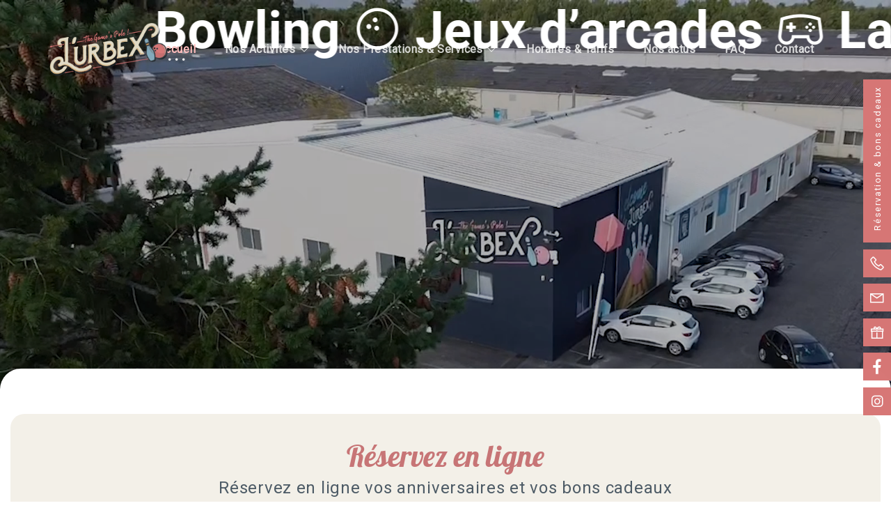

--- FILE ---
content_type: text/html; charset=UTF-8
request_url: https://lurbex-montaigu.fr/?mgi_=1704589%2Fle-bar
body_size: 27807
content:

<!doctype html>

  <html class="no-js"  lang="fr-FR">

	<head>
		<meta charset="utf-8">
		
		<!-- Force IE to use the latest rendering engine available -->
		<meta http-equiv="X-UA-Compatible" content="IE=edge">

		<!-- Mobile Meta -->
		<meta name="viewport" content="width=device-width, initial-scale=1.0">
		<meta class="foundation-mq">
		
		<!-- If Site Icon isn't set in customizer -->
		
		<link rel="pingback" href="https://lurbex-montaigu.fr/xmlrpc.php">
        
                		<meta name='robots' content='index, follow, max-image-preview:large, max-snippet:-1, max-video-preview:-1' />
            <link rel="stylesheet preload prefetch" as="style" href="https://maxst.icons8.com/vue-static/landings/line-awesome/line-awesome/1.3.0/css/line-awesome.min.css" type="text/css" crossorigin="anonymous">
            <link rel="stylesheet preload prefetch" as="style" href="https://cdnjs.cloudflare.com/ajax/libs/animate.css/4.1.1/animate.min.css" type="text/css" crossorigin="anonymous">
            <link rel="stylesheet preload prefetch" as="style" href="https://use.fontawesome.com/releases/v5.1.1/css/all.css" type="text/css" crossorigin="anonymous">
            <link rel="preconnect dns-prefetch" href="//maxst.icons8.com" crossorigin>
            <link rel="preconnect dns-prefetch" href="//cdnjs.cloudflare.com" crossorigin>
            <link rel="preconnect dns-prefetch" href="//use.fontawesome.com" crossorigin>
                        <meta name="google-site-verification"
                  content="vTXuMQngUcVWFvLa3sl46z0b_fvsrdmK2nIXGuaLTdY"/>
		                <!--
            <PageMap>
            <DataObject type="thumbnail">
              <Attribute name="src" value=""/>
              <Attribute name="width" value="125"/>
              <Attribute name="height" value="125"/>
            </DataObject>
            </PageMap>
            -->
            <meta name="thumbnail" content="" />
            
        <link rel="preconnect dns-prefetch" href="//www.google-analytics.com" crossorigin>
        <link rel="preconnect dns-prefetch" href="//storage.googleapis.com" crossorigin>
        <link rel="preconnect dns-prefetch" href="//assetsmonsite.com" crossorigin>
        <link rel="preconnect dns-prefetch" href="//ajax.googleapis.com" crossorigin>


        <link rel="preload" as="style" href="https://storage.googleapis.com/assets-monsite/css/style242-0.1.0-1757577655.min.css?ver=0.1.0">
        <link rel="preload" as="script" href="https://storage.googleapis.com/assets-monsite/js/scripts242-0.1.0-1757577655.js?ver=0.1.0">



        <script type="text/javascript">
            window.addEventListener('load', function () {

                //tacking phone
                document.querySelectorAll('a[href^="tel:"]').forEach(el => {
                    //el.style.color = "orange";
                    el.addEventListener('click', () => {
                        console.log('clik ' + el.innerHTML);
                        /*ga('send', {
                            hitType: 'event',
                            eventCategory: 'Telephone',
                            eventAction: 'clic',
                            eventLabel: el.innerHTML
                        });*/
                        _paq.push(['trackEvent', 'Telephone', 'clic', el.innerHTML]);
                    });
                });
                //tacking calltoaction with ga-{eventlabel} ex : ga-contact
                document.querySelectorAll('a[class*="ga-"]').forEach(el => {
                    //el.style.color = "blue";
                    var classes= el.className.split(' ');
                    classes.forEach(l => {
                        var event = l.split('-');
                        if (event[0]=='ga'){
                            el.addEventListener('click', () => {
                                console.log('clik ' + event[0] +' '+ event[1]);
                                /*ga('send', {
                                    hitType: 'event',
                                    eventCategory: 'CallToAction',
                                    eventAction: 'clic',
                                    eventLabel: event[1]
                                });*/
                                _paq.push(['trackEvent', 'CallToAction', 'clic', event[1]]);
                            });
                        }
                    });
                });
                //tacking formulaire ninjaform
                jQuery( document ).ready( function() {
                    //Setup our on formSumbit Listener.
                    jQuery( document ).on( 'nfFormSubmitResponse', function() {
                        console.log('submit ' +window.location.pathname);
                        /*ga('send', {
                            hitType: 'event',
                            eventCategory: 'Form',
                            eventAction: 'clicSend',
                            eventLabel: window.location.pathname
                        });*/
                        _paq.push(['trackEvent', 'Form', 'clicSend', window.location.pathname]);
                        var elem = Foundation.SmoothScroll.scrollToLoc('#form', {
                            threshold: 50,
                            offset: parseInt(document.querySelector('.sticky-container').style.height)
                        }, function(){
                            console.log('scrolled' + parseInt(document.querySelector('.sticky-container').style.height));
                        });
                    });
                });
            }, false);

        </script>
        <style>
        /*carte openstreet map*/
        .leaflet-control-attribution{
	        display:block!important;
        }
        </style>
                    <!-- Matomo -->
            <script type="text/javascript">
                    var _paq = window._paq = window._paq || [];
                    /* tracker methods like "setCustomDimension" should be called before "trackPageView" */
                    _paq.push(['trackPageView']);
                    _paq.push(['enableLinkTracking']);
                    (function() {
                        var u="//analytics.additicom.fr/";
                        _paq.push(['setTrackerUrl', u+'matomo.php']);
                        _paq.push(['setSiteId', '101']);
                        var d=document, g=d.createElement('script'), s=d.getElementsByTagName('script')[0];
                        g.async=true; g.src=u+'matomo.js'; s.parentNode.insertBefore(g,s);
                    })();
                </script>
                <!-- End Matomo Code -->
        
	<!-- This site is optimized with the Yoast SEO plugin v22.9 - https://yoast.com/wordpress/plugins/seo/ -->
	<title>L&#039;Urbex - Bowling &amp; complexe de loisirs - Montaigu-Vendée (85)</title>
	<meta name="description" content="L&#039;Urbex, c&#039;est un complexe de loisirs de 1200 m² à Boufféré (Montaigu-Vendée) : bowling, laser-game, jeux d&#039;arcade, billard, bar, snacking..." />
	<link rel="canonical" href="https://lurbex-montaigu.fr/" />
	<meta property="og:locale" content="fr_FR" />
	<meta property="og:type" content="website" />
	<meta property="og:title" content="L&#039;Urbex - Bowling &amp; complexe de loisirs - Montaigu-Vendée (85)" />
	<meta property="og:description" content="L&#039;Urbex, c&#039;est un complexe de loisirs de 1200 m² à Boufféré (Montaigu-Vendée) : bowling, laser-game, jeux d&#039;arcade, billard, bar, snacking..." />
	<meta property="og:url" content="https://lurbex-montaigu.fr/" />
	<meta property="og:site_name" content="Lurbex" />
	<meta property="article:publisher" content="https://www.facebook.com/lurbexmontaigu/" />
	<meta property="article:modified_time" content="2025-03-19T10:44:58+00:00" />
	<meta name="twitter:card" content="summary_large_image" />
	<script type="application/ld+json" class="yoast-schema-graph">{"@context":"https://schema.org","@graph":[{"@type":"WebPage","@id":"https://lurbex-montaigu.fr/","url":"https://lurbex-montaigu.fr/","name":"L'Urbex - Bowling & complexe de loisirs - Montaigu-Vendée (85)","isPartOf":{"@id":"https://lurbex-montaigu.fr/#website"},"about":{"@id":"https://lurbex-montaigu.fr/#organization"},"datePublished":"2023-05-01T11:42:00+00:00","dateModified":"2025-03-19T10:44:58+00:00","description":"L'Urbex, c'est un complexe de loisirs de 1200 m² à Boufféré (Montaigu-Vendée) : bowling, laser-game, jeux d'arcade, billard, bar, snacking...","breadcrumb":{"@id":"https://lurbex-montaigu.fr/#breadcrumb"},"inLanguage":"fr-FR","potentialAction":[{"@type":"ReadAction","target":["https://lurbex-montaigu.fr/"]}]},{"@type":"BreadcrumbList","@id":"https://lurbex-montaigu.fr/#breadcrumb","itemListElement":[{"@type":"ListItem","position":1,"name":"Accueil"}]},{"@type":"WebSite","@id":"https://lurbex-montaigu.fr/#website","url":"https://lurbex-montaigu.fr/","name":"Lurbex","description":"Complexe de loisirs à Boufféré (Montaigu-Vendée) : bowling, laser-game, arcades, billards, bar, snacking","publisher":{"@id":"https://lurbex-montaigu.fr/#organization"},"potentialAction":[{"@type":"SearchAction","target":{"@type":"EntryPoint","urlTemplate":"https://lurbex-montaigu.fr/?s={search_term_string}"},"query-input":"required name=search_term_string"}],"inLanguage":"fr-FR"},{"@type":"Organization","@id":"https://lurbex-montaigu.fr/#organization","name":"Lurbex","url":"https://lurbex-montaigu.fr/","logo":{"@type":"ImageObject","inLanguage":"fr-FR","@id":"https://lurbex-montaigu.fr/#/schema/logo/image/","url":"https://storage.googleapis.com/assets-monsite-medias/monsitemoncommerce.com-lurbex-montaigu/2022/09/59570ca9-logo-urbex-2.png","contentUrl":"https://storage.googleapis.com/assets-monsite-medias/monsitemoncommerce.com-lurbex-montaigu/2022/09/59570ca9-logo-urbex-2.png","width":222,"height":150,"caption":"Lurbex"},"image":{"@id":"https://lurbex-montaigu.fr/#/schema/logo/image/"},"sameAs":["https://www.facebook.com/lurbexmontaigu/","https://www.instagram.com/lurbex_montaigu/"]}]}</script>
	<!-- / Yoast SEO plugin. -->


<link rel='dns-prefetch' href='//ajax.googleapis.com' />
<link rel='dns-prefetch' href='//storage.googleapis.com' />
<link rel='dns-prefetch' href='//use.fontawesome.com' />
<link rel='dns-prefetch' href='//cdnjs.cloudflare.com' />
<link rel='dns-prefetch' href='//maxst.icons8.com' />
<link rel='dns-prefetch' href='//hcaptcha.com' />
<link rel='stylesheet' id='wp-block-library-css' href='https://lurbex-montaigu.fr/wp-includes/css/dist/block-library/style.min.css?ver=6.6.2' type='text/css' media='all' />
<link rel='stylesheet' id='visual-portfolio-block-filter-by-category-css' href='https://lurbex-montaigu.fr/wp-content/plugins/visual-portfolio-pro/core-plugin/build/gutenberg/blocks/filter-by-category/style.css?ver=1764345434' type='text/css' media='all' />
<link rel='stylesheet' id='visual-portfolio-block-pagination-css' href='https://lurbex-montaigu.fr/wp-content/plugins/visual-portfolio-pro/core-plugin/build/gutenberg/blocks/pagination/style.css?ver=1764345434' type='text/css' media='all' />
<link rel='stylesheet' id='visual-portfolio-block-sort-css' href='https://lurbex-montaigu.fr/wp-content/plugins/visual-portfolio-pro/core-plugin/build/gutenberg/blocks/sort/style.css?ver=1764345434' type='text/css' media='all' />
<style id='classic-theme-styles-inline-css' type='text/css'>
/*! This file is auto-generated */
.wp-block-button__link{color:#fff;background-color:#32373c;border-radius:9999px;box-shadow:none;text-decoration:none;padding:calc(.667em + 2px) calc(1.333em + 2px);font-size:1.125em}.wp-block-file__button{background:#32373c;color:#fff;text-decoration:none}
</style>
<style id='global-styles-inline-css' type='text/css'>
:root{--wp--preset--aspect-ratio--square: 1;--wp--preset--aspect-ratio--4-3: 4/3;--wp--preset--aspect-ratio--3-4: 3/4;--wp--preset--aspect-ratio--3-2: 3/2;--wp--preset--aspect-ratio--2-3: 2/3;--wp--preset--aspect-ratio--16-9: 16/9;--wp--preset--aspect-ratio--9-16: 9/16;--wp--preset--color--black: #000000;--wp--preset--color--cyan-bluish-gray: #abb8c3;--wp--preset--color--white: #ffffff;--wp--preset--color--pale-pink: #f78da7;--wp--preset--color--vivid-red: #cf2e2e;--wp--preset--color--luminous-vivid-orange: #ff6900;--wp--preset--color--luminous-vivid-amber: #fcb900;--wp--preset--color--light-green-cyan: #7bdcb5;--wp--preset--color--vivid-green-cyan: #00d084;--wp--preset--color--pale-cyan-blue: #8ed1fc;--wp--preset--color--vivid-cyan-blue: #0693e3;--wp--preset--color--vivid-purple: #9b51e0;--wp--preset--gradient--vivid-cyan-blue-to-vivid-purple: linear-gradient(135deg,rgba(6,147,227,1) 0%,rgb(155,81,224) 100%);--wp--preset--gradient--light-green-cyan-to-vivid-green-cyan: linear-gradient(135deg,rgb(122,220,180) 0%,rgb(0,208,130) 100%);--wp--preset--gradient--luminous-vivid-amber-to-luminous-vivid-orange: linear-gradient(135deg,rgba(252,185,0,1) 0%,rgba(255,105,0,1) 100%);--wp--preset--gradient--luminous-vivid-orange-to-vivid-red: linear-gradient(135deg,rgba(255,105,0,1) 0%,rgb(207,46,46) 100%);--wp--preset--gradient--very-light-gray-to-cyan-bluish-gray: linear-gradient(135deg,rgb(238,238,238) 0%,rgb(169,184,195) 100%);--wp--preset--gradient--cool-to-warm-spectrum: linear-gradient(135deg,rgb(74,234,220) 0%,rgb(151,120,209) 20%,rgb(207,42,186) 40%,rgb(238,44,130) 60%,rgb(251,105,98) 80%,rgb(254,248,76) 100%);--wp--preset--gradient--blush-light-purple: linear-gradient(135deg,rgb(255,206,236) 0%,rgb(152,150,240) 100%);--wp--preset--gradient--blush-bordeaux: linear-gradient(135deg,rgb(254,205,165) 0%,rgb(254,45,45) 50%,rgb(107,0,62) 100%);--wp--preset--gradient--luminous-dusk: linear-gradient(135deg,rgb(255,203,112) 0%,rgb(199,81,192) 50%,rgb(65,88,208) 100%);--wp--preset--gradient--pale-ocean: linear-gradient(135deg,rgb(255,245,203) 0%,rgb(182,227,212) 50%,rgb(51,167,181) 100%);--wp--preset--gradient--electric-grass: linear-gradient(135deg,rgb(202,248,128) 0%,rgb(113,206,126) 100%);--wp--preset--gradient--midnight: linear-gradient(135deg,rgb(2,3,129) 0%,rgb(40,116,252) 100%);--wp--preset--font-size--small: 13px;--wp--preset--font-size--medium: 20px;--wp--preset--font-size--large: 36px;--wp--preset--font-size--x-large: 42px;--wp--preset--spacing--20: 0.44rem;--wp--preset--spacing--30: 0.67rem;--wp--preset--spacing--40: 1rem;--wp--preset--spacing--50: 1.5rem;--wp--preset--spacing--60: 2.25rem;--wp--preset--spacing--70: 3.38rem;--wp--preset--spacing--80: 5.06rem;--wp--preset--shadow--natural: 6px 6px 9px rgba(0, 0, 0, 0.2);--wp--preset--shadow--deep: 12px 12px 50px rgba(0, 0, 0, 0.4);--wp--preset--shadow--sharp: 6px 6px 0px rgba(0, 0, 0, 0.2);--wp--preset--shadow--outlined: 6px 6px 0px -3px rgba(255, 255, 255, 1), 6px 6px rgba(0, 0, 0, 1);--wp--preset--shadow--crisp: 6px 6px 0px rgba(0, 0, 0, 1);}:where(.is-layout-flex){gap: 0.5em;}:where(.is-layout-grid){gap: 0.5em;}body .is-layout-flex{display: flex;}.is-layout-flex{flex-wrap: wrap;align-items: center;}.is-layout-flex > :is(*, div){margin: 0;}body .is-layout-grid{display: grid;}.is-layout-grid > :is(*, div){margin: 0;}:where(.wp-block-columns.is-layout-flex){gap: 2em;}:where(.wp-block-columns.is-layout-grid){gap: 2em;}:where(.wp-block-post-template.is-layout-flex){gap: 1.25em;}:where(.wp-block-post-template.is-layout-grid){gap: 1.25em;}.has-black-color{color: var(--wp--preset--color--black) !important;}.has-cyan-bluish-gray-color{color: var(--wp--preset--color--cyan-bluish-gray) !important;}.has-white-color{color: var(--wp--preset--color--white) !important;}.has-pale-pink-color{color: var(--wp--preset--color--pale-pink) !important;}.has-vivid-red-color{color: var(--wp--preset--color--vivid-red) !important;}.has-luminous-vivid-orange-color{color: var(--wp--preset--color--luminous-vivid-orange) !important;}.has-luminous-vivid-amber-color{color: var(--wp--preset--color--luminous-vivid-amber) !important;}.has-light-green-cyan-color{color: var(--wp--preset--color--light-green-cyan) !important;}.has-vivid-green-cyan-color{color: var(--wp--preset--color--vivid-green-cyan) !important;}.has-pale-cyan-blue-color{color: var(--wp--preset--color--pale-cyan-blue) !important;}.has-vivid-cyan-blue-color{color: var(--wp--preset--color--vivid-cyan-blue) !important;}.has-vivid-purple-color{color: var(--wp--preset--color--vivid-purple) !important;}.has-black-background-color{background-color: var(--wp--preset--color--black) !important;}.has-cyan-bluish-gray-background-color{background-color: var(--wp--preset--color--cyan-bluish-gray) !important;}.has-white-background-color{background-color: var(--wp--preset--color--white) !important;}.has-pale-pink-background-color{background-color: var(--wp--preset--color--pale-pink) !important;}.has-vivid-red-background-color{background-color: var(--wp--preset--color--vivid-red) !important;}.has-luminous-vivid-orange-background-color{background-color: var(--wp--preset--color--luminous-vivid-orange) !important;}.has-luminous-vivid-amber-background-color{background-color: var(--wp--preset--color--luminous-vivid-amber) !important;}.has-light-green-cyan-background-color{background-color: var(--wp--preset--color--light-green-cyan) !important;}.has-vivid-green-cyan-background-color{background-color: var(--wp--preset--color--vivid-green-cyan) !important;}.has-pale-cyan-blue-background-color{background-color: var(--wp--preset--color--pale-cyan-blue) !important;}.has-vivid-cyan-blue-background-color{background-color: var(--wp--preset--color--vivid-cyan-blue) !important;}.has-vivid-purple-background-color{background-color: var(--wp--preset--color--vivid-purple) !important;}.has-black-border-color{border-color: var(--wp--preset--color--black) !important;}.has-cyan-bluish-gray-border-color{border-color: var(--wp--preset--color--cyan-bluish-gray) !important;}.has-white-border-color{border-color: var(--wp--preset--color--white) !important;}.has-pale-pink-border-color{border-color: var(--wp--preset--color--pale-pink) !important;}.has-vivid-red-border-color{border-color: var(--wp--preset--color--vivid-red) !important;}.has-luminous-vivid-orange-border-color{border-color: var(--wp--preset--color--luminous-vivid-orange) !important;}.has-luminous-vivid-amber-border-color{border-color: var(--wp--preset--color--luminous-vivid-amber) !important;}.has-light-green-cyan-border-color{border-color: var(--wp--preset--color--light-green-cyan) !important;}.has-vivid-green-cyan-border-color{border-color: var(--wp--preset--color--vivid-green-cyan) !important;}.has-pale-cyan-blue-border-color{border-color: var(--wp--preset--color--pale-cyan-blue) !important;}.has-vivid-cyan-blue-border-color{border-color: var(--wp--preset--color--vivid-cyan-blue) !important;}.has-vivid-purple-border-color{border-color: var(--wp--preset--color--vivid-purple) !important;}.has-vivid-cyan-blue-to-vivid-purple-gradient-background{background: var(--wp--preset--gradient--vivid-cyan-blue-to-vivid-purple) !important;}.has-light-green-cyan-to-vivid-green-cyan-gradient-background{background: var(--wp--preset--gradient--light-green-cyan-to-vivid-green-cyan) !important;}.has-luminous-vivid-amber-to-luminous-vivid-orange-gradient-background{background: var(--wp--preset--gradient--luminous-vivid-amber-to-luminous-vivid-orange) !important;}.has-luminous-vivid-orange-to-vivid-red-gradient-background{background: var(--wp--preset--gradient--luminous-vivid-orange-to-vivid-red) !important;}.has-very-light-gray-to-cyan-bluish-gray-gradient-background{background: var(--wp--preset--gradient--very-light-gray-to-cyan-bluish-gray) !important;}.has-cool-to-warm-spectrum-gradient-background{background: var(--wp--preset--gradient--cool-to-warm-spectrum) !important;}.has-blush-light-purple-gradient-background{background: var(--wp--preset--gradient--blush-light-purple) !important;}.has-blush-bordeaux-gradient-background{background: var(--wp--preset--gradient--blush-bordeaux) !important;}.has-luminous-dusk-gradient-background{background: var(--wp--preset--gradient--luminous-dusk) !important;}.has-pale-ocean-gradient-background{background: var(--wp--preset--gradient--pale-ocean) !important;}.has-electric-grass-gradient-background{background: var(--wp--preset--gradient--electric-grass) !important;}.has-midnight-gradient-background{background: var(--wp--preset--gradient--midnight) !important;}.has-small-font-size{font-size: var(--wp--preset--font-size--small) !important;}.has-medium-font-size{font-size: var(--wp--preset--font-size--medium) !important;}.has-large-font-size{font-size: var(--wp--preset--font-size--large) !important;}.has-x-large-font-size{font-size: var(--wp--preset--font-size--x-large) !important;}
:where(.wp-block-post-template.is-layout-flex){gap: 1.25em;}:where(.wp-block-post-template.is-layout-grid){gap: 1.25em;}
:where(.wp-block-columns.is-layout-flex){gap: 2em;}:where(.wp-block-columns.is-layout-grid){gap: 2em;}
:root :where(.wp-block-pullquote){font-size: 1.5em;line-height: 1.6;}
:where(.wp-block-visual-portfolio-loop.is-layout-flex){gap: 1.25em;}:where(.wp-block-visual-portfolio-loop.is-layout-grid){gap: 1.25em;}
</style>
<link rel='stylesheet' id='sib-front-css-css' href='https://lurbex-montaigu.fr/wp-content/plugins/mailin/css/mailin-front.css?ver=6.6.2' type='text/css' media='all' />
<link rel='stylesheet' id='child-theme-style-css' defer="defer" href='https://storage.googleapis.com/assets-monsite/css/style242-0.1.0-1757577655.min.css?ver=0.1.0' type='text/css' media='all' />
<link rel='stylesheet' id='font-awesome-css' defer="defer" href='https://use.fontawesome.com/releases/v5.1.1/css/all.css?ver=6.6.2' type='text/css' media='all' />
<link rel='stylesheet' id='animation-css' defer="defer" href='https://cdnjs.cloudflare.com/ajax/libs/animate.css/4.1.1/animate.min.css?ver=6.6.2' type='text/css' media='all' />
<link rel='stylesheet' id='line-awesome-css' defer="defer" href='https://maxst.icons8.com/vue-static/landings/line-awesome/line-awesome/1.3.0/css/line-awesome.min.css?ver=6.6.2' type='text/css' media='all' />
<script type="text/javascript" src="https://ajax.googleapis.com/ajax/libs/jquery/2.2.4/jquery.min.js?ver=6.6.2" id="jquery-js"></script>
<script type="text/javascript" id="sib-front-js-js-extra">
/* <![CDATA[ */
var sibErrMsg = {"invalidMail":"Veuillez entrer une adresse e-mail valide.","requiredField":"Veuillez compl\u00e9ter les champs obligatoires.","invalidDateFormat":"Veuillez entrer une date valide.","invalidSMSFormat":"Veuillez entrer une num\u00e9ro de t\u00e9l\u00e9phone valide."};
var ajax_sib_front_object = {"ajax_url":"https:\/\/lurbex-montaigu.fr\/wp-admin\/admin-ajax.php","ajax_nonce":"4161b51053","flag_url":"https:\/\/lurbex-montaigu.fr\/wp-content\/plugins\/mailin\/img\/flags\/"};
/* ]]> */
</script>
<script type="text/javascript" src="https://lurbex-montaigu.fr/wp-content/plugins/mailin/js/mailin-front.js?ver=1734939546" id="sib-front-js-js"></script>
<link rel='shortlink' href='https://lurbex-montaigu.fr/' />
				<style type="text/css" id="cst_font_data">
					@font-face {font-family: "flatline";font-display: auto;font-fallback: ;font-weight: 400;src: url(https://storage.googleapis.com/assets-monsite-medias/monsitemoncommerce.com-maisonalexane/2022/08/7bd6cb6a-flatline-regular.woff2) format('woff2'), url(https://storage.googleapis.com/assets-monsite-medias/monsitemoncommerce.com-maisonalexane/2022/08/edfa2fa3-flatline-regular.woff) format('woff'), url(https://storage.googleapis.com/assets-monsite-medias/monsitemoncommerce.com-maisonalexane/2022/08/e550a8ed-flatline-regular.ttf) format('TrueType'), url(https://storage.googleapis.com/assets-monsite-medias/monsitemoncommerce.com-maisonalexane/2022/08/5715f65d-flatline-regular.eot) format('eot'), url(https://storage.googleapis.com/assets-monsite-medias/monsitemoncommerce.com-maisonalexane/2022/08/5462613b-flatline-regular.svg) format('svg'), url(https://storage.googleapis.com/assets-monsite-medias/monsitemoncommerce.com-maisonalexane/2022/08/76021ef4-up-up-creative-flatline-regular.otf) format('OpenType');} @font-face {font-family: "flatline-b";font-display: auto;font-fallback: ;font-weight: 700;src: url(https://storage.googleapis.com/assets-monsite-medias/monsitemoncommerce.com-maisonalexane/2022/08/96083749-flatline-bold.woff2) format('woff2'), url(https://storage.googleapis.com/assets-monsite-medias/monsitemoncommerce.com-maisonalexane/2022/08/d6b0c42b-flatline-bold.woff) format('woff'), url(https://storage.googleapis.com/assets-monsite-medias/monsitemoncommerce.com-maisonalexane/2022/08/bdeb85ec-flatline-bold.ttf) format('TrueType'), url(https://storage.googleapis.com/assets-monsite-medias/monsitemoncommerce.com-maisonalexane/2022/08/740136c9-flatline-bold.eot) format('eot'), url(https://storage.googleapis.com/assets-monsite-medias/monsitemoncommerce.com-maisonalexane/2022/08/28eb69cf-flatline-bold.svg) format('svg'), url(https://storage.googleapis.com/assets-monsite-medias/monsitemoncommerce.com-maisonalexane/2022/08/c39b5361-up-up-creative-flatline-bold.otf) format('OpenType');} @font-face {font-family: "flatline-b-ita";font-display: auto;font-fallback: ;font-weight: 700;src: url(https://storage.googleapis.com/assets-monsite-medias/monsitemoncommerce.com-maisonalexane/2022/08/80459324-flatline-bold-italic.woff2) format('woff2'), url(https://storage.googleapis.com/assets-monsite-medias/monsitemoncommerce.com-maisonalexane/2022/08/69155565-flatline-bold-italic.woff) format('woff'), url(https://storage.googleapis.com/assets-monsite-medias/monsitemoncommerce.com-maisonalexane/2022/08/29afcf71-flatline-bold-italic.ttf) format('TrueType'), url(https://storage.googleapis.com/assets-monsite-medias/monsitemoncommerce.com-maisonalexane/2022/08/87c55306-flatline-bold-italic.eot) format('eot'), url(https://storage.googleapis.com/assets-monsite-medias/monsitemoncommerce.com-maisonalexane/2022/08/499abdea-flatline-bold-italic.svg) format('svg'), url(https://storage.googleapis.com/assets-monsite-medias/monsitemoncommerce.com-maisonalexane/2022/08/b1d6966c-up-up-creative-flatline-bold-italic.otf) format('OpenType');} @font-face {font-family: "flatline-ita";font-display: auto;font-fallback: ;font-weight: 400;src: url(https://storage.googleapis.com/assets-monsite-medias/monsitemoncommerce.com-maisonalexane/2022/08/80420e74-flatline-regular-italic.woff2) format('woff2'), url(https://storage.googleapis.com/assets-monsite-medias/monsitemoncommerce.com-maisonalexane/2022/08/5d1ea859-flatline-regular-italic.woff) format('woff'), url(https://storage.googleapis.com/assets-monsite-medias/monsitemoncommerce.com-maisonalexane/2022/08/f18c38c7-flatline-regular-italic.ttf) format('TrueType'), url(https://storage.googleapis.com/assets-monsite-medias/monsitemoncommerce.com-maisonalexane/2022/08/00b6b753-flatline-regular-italic.eot) format('eot'), url(https://storage.googleapis.com/assets-monsite-medias/monsitemoncommerce.com-maisonalexane/2022/08/747d1fad-flatline-regular-italic.svg) format('svg'), url(https://storage.googleapis.com/assets-monsite-medias/monsitemoncommerce.com-maisonalexane/2022/08/4eaadded-up-up-creative-flatline-regular-italic.otf) format('OpenType');} @font-face {font-family: "la-400";font-display: auto;font-fallback: ;font-weight: 400;src: url(https://storage.googleapis.com/assets-monsite-medias/monsitemoncommerce.com-breizhmove/2020/10/e2f4e57d-la-brands-400.woff2) format('woff2'), url(https://storage.googleapis.com/assets-monsite-medias/monsitemoncommerce.com-breizhmove/2020/10/7d627881-la-brands-400.woff) format('woff'), url(https://storage.googleapis.com/assets-monsite-medias/monsitemoncommerce.com-breizhmove/2020/10/0879b761-la-brands-400.ttf) format('TrueType'), url(https://storage.googleapis.com/assets-monsite-medias/monsitemoncommerce.com-breizhmove/2020/10/86f4e77d-la-brands-400.eot) format('eot'), url(https://storage.googleapis.com/assets-monsite-medias/monsitemoncommerce.com-breizhmove/2020/10/0879b761-la-brands-400.svg) format('svg'), url(https://storage.googleapis.com/assets-monsite-medias/monsitemoncommerce.com-breizhmove/2020/10/af4f3b2a-la-brands-400.otf) format('OpenType');} @font-face {font-family: "la-900";font-display: auto;font-fallback: ;font-weight: 400;src: url(https://storage.googleapis.com/assets-monsite-medias/monsitemoncommerce.com-breizhmove/2020/10/7c9f0f65-la-solid-900.woff2) format('woff2'), url(https://storage.googleapis.com/assets-monsite-medias/monsitemoncommerce.com-breizhmove/2020/10/8bc38a4e-la-solid-900.woff) format('woff'), url(https://storage.googleapis.com/assets-monsite-medias/monsitemoncommerce.com-breizhmove/2020/10/5c44efaf-la-solid-900.ttf) format('TrueType'), url(https://storage.googleapis.com/assets-monsite-medias/monsitemoncommerce.com-breizhmove/2020/10/df359e11-la-solid-900.eot) format('eot'), url(https://storage.googleapis.com/assets-monsite-medias/monsitemoncommerce.com-breizhmove/2020/10/3bafcbbd-la-solid-900.svg) format('svg'), url(https://storage.googleapis.com/assets-monsite-medias/monsitemoncommerce.com-breizhmove/2020/10/08209f2e-la-solid-900.otf) format('OpenType');} @font-face {font-family: "la-reg-400";font-display: auto;font-fallback: ;font-weight: 400;src: url(https://storage.googleapis.com/assets-monsite-medias/monsitemoncommerce.com-breizhmove/2020/10/fa790d10-la-regular-400.woff2) format('woff2'), url(https://storage.googleapis.com/assets-monsite-medias/monsitemoncommerce.com-breizhmove/2020/10/a92665a3-la-regular-400.woff) format('woff'), url(https://storage.googleapis.com/assets-monsite-medias/monsitemoncommerce.com-breizhmove/2020/10/9d879c56-la-regular-400.ttf) format('TrueType'), url(https://storage.googleapis.com/assets-monsite-medias/monsitemoncommerce.com-breizhmove/2020/10/45f72e8a-la-regular-400.eot) format('eot'), url(https://storage.googleapis.com/assets-monsite-medias/monsitemoncommerce.com-breizhmove/2020/10/232451b3-la-regular-400.svg) format('svg'), url(https://storage.googleapis.com/assets-monsite-medias/monsitemoncommerce.com-breizhmove/2020/10/45f72e8a-la-regular-400.otf) format('OpenType');} @font-face {font-family: "lobster";font-display: auto;font-fallback: ;font-weight: 100;src: url(https://storage.googleapis.com/assets-monsite-medias/monsitemoncommerce.com-lurbex-montaigu/2022/10/acce37f4-lobster-regular.ttf) format('TrueType');} @font-face {font-family: "playfair";font-display: auto;font-fallback: ;font-weight: 400;src: url(https://storage.googleapis.com/assets-monsite-medias/monsitemoncommerce.com-maisonalexane/2022/08/ba31f72b-playfairdisplay-semibold.woff2) format('woff2'), url(https://storage.googleapis.com/assets-monsite-medias/monsitemoncommerce.com-maisonalexane/2022/08/4f19648e-playfairdisplay-semibold.woff) format('woff'), url(https://storage.googleapis.com/assets-monsite-medias/monsitemoncommerce.com-maisonalexane/2022/08/a35adf44-playfairdisplay-semibold.ttf) format('TrueType'), url(https://storage.googleapis.com/assets-monsite-medias/monsitemoncommerce.com-maisonalexane/2022/08/ae4ea6c9-playfairdisplay-semibold.eot) format('eot'), url(https://storage.googleapis.com/assets-monsite-medias/monsitemoncommerce.com-maisonalexane/2022/08/21a034bd-playfairdisplay-semibold.svg) format('svg'), url(https://storage.googleapis.com/assets-monsite-medias/monsitemoncommerce.com-maisonalexane/2022/08/6c7add33-playfairdisplay-semibold.otf) format('OpenType');} @font-face {font-family: "playfair-b";font-display: auto;font-fallback: ;font-weight: 900;src: url(https://storage.googleapis.com/assets-monsite-medias/monsitemoncommerce.com-maisonalexane/2022/08/2f3d6e36-playfairdisplay-black.woff2) format('woff2'), url(https://storage.googleapis.com/assets-monsite-medias/monsitemoncommerce.com-maisonalexane/2022/08/7d27f7ae-playfairdisplay-black.woff) format('woff'), url(https://storage.googleapis.com/assets-monsite-medias/monsitemoncommerce.com-maisonalexane/2022/08/a63e7836-playfairdisplay-black.ttf) format('TrueType'), url(https://storage.googleapis.com/assets-monsite-medias/monsitemoncommerce.com-maisonalexane/2022/08/6a9128b2-playfairdisplay-black.eot) format('eot'), url(https://storage.googleapis.com/assets-monsite-medias/monsitemoncommerce.com-maisonalexane/2022/08/8be1edb7-playfairdisplay-black.svg) format('svg'), url(https://storage.googleapis.com/assets-monsite-medias/monsitemoncommerce.com-maisonalexane/2022/08/b4ad832b-playfairdisplay-black.otf) format('OpenType');} @font-face {font-family: "playfair-b-ita";font-display: auto;font-fallback: ;font-weight: 900;src: url(https://storage.googleapis.com/assets-monsite-medias/monsitemoncommerce.com-maisonalexane/2022/08/11a0db43-playfairdisplay-blackitalic.woff2) format('woff2'), url(https://storage.googleapis.com/assets-monsite-medias/monsitemoncommerce.com-maisonalexane/2022/08/c238e80d-playfairdisplay-blackitalic.woff) format('woff'), url(https://storage.googleapis.com/assets-monsite-medias/monsitemoncommerce.com-maisonalexane/2022/08/77c7d2c2-playfairdisplay-blackitalic.ttf) format('TrueType'), url(https://storage.googleapis.com/assets-monsite-medias/monsitemoncommerce.com-maisonalexane/2022/08/57f7293b-playfairdisplay-blackitalic.eot) format('eot'), url(https://storage.googleapis.com/assets-monsite-medias/monsitemoncommerce.com-maisonalexane/2022/08/39a66986-playfairdisplay-blackitalic.svg) format('svg'), url(https://storage.googleapis.com/assets-monsite-medias/monsitemoncommerce.com-maisonalexane/2022/08/d90970dd-playfairdisplay-blackitalic.otf) format('OpenType');} @font-face {font-family: "playfair-ita";font-display: auto;font-fallback: ;font-weight: 400;src: url(https://storage.googleapis.com/assets-monsite-medias/monsitemoncommerce.com-maisonalexane/2022/08/f9898468-playfairdisplay-semibolditalic.woff2) format('woff2'), url(https://storage.googleapis.com/assets-monsite-medias/monsitemoncommerce.com-maisonalexane/2022/08/81cd20aa-playfairdisplay-semibolditalic.woff) format('woff'), url(https://storage.googleapis.com/assets-monsite-medias/monsitemoncommerce.com-maisonalexane/2022/08/b458604d-playfairdisplay-semibolditalic.ttf) format('TrueType'), url(https://storage.googleapis.com/assets-monsite-medias/monsitemoncommerce.com-maisonalexane/2022/08/df8908e6-playfairdisplay-semibolditalic.eot) format('eot'), url(https://storage.googleapis.com/assets-monsite-medias/monsitemoncommerce.com-maisonalexane/2022/08/f6d2dfe1-playfairdisplay-semibolditalic.svg) format('svg'), url(https://storage.googleapis.com/assets-monsite-medias/monsitemoncommerce.com-maisonalexane/2022/08/440666c2-playfairdisplay-semibolditalic.otf) format('OpenType');} @font-face {font-family: "poppins";font-display: auto;font-fallback: ;font-weight: 400;src: url(https://storage.googleapis.com/assets-monsite-medias/monsitemoncommerce.com-gld-environnement/2024/02/e0279c30-poppins-medium.woff2) format('woff2'), url(https://storage.googleapis.com/assets-monsite-medias/monsitemoncommerce.com-gld-environnement/2024/02/7b4dc6f2-poppins-medium.woff) format('woff'), url(https://storage.googleapis.com/assets-monsite-medias/monsitemoncommerce.com-gld-environnement/2024/02/f320f64c-poppins-medium.ttf) format('TrueType'), url(https://storage.googleapis.com/assets-monsite-medias/monsitemoncommerce.com-gld-environnement/2024/02/8da56c11-poppins-medium.eot) format('eot'), url(https://storage.googleapis.com/assets-monsite-medias/monsitemoncommerce.com-gld-environnement/2024/02/475317d6-poppins-medium.svg) format('svg'), url(https://storage.googleapis.com/assets-monsite-medias/monsitemoncommerce.com-gld-environnement/2024/02/2c05b772-poppins-medium.otf) format('OpenType');} @font-face {font-family: "poppins-b";font-display: auto;font-fallback: ;font-weight: 700;src: url(https://storage.googleapis.com/assets-monsite-medias/monsitemoncommerce.com-gld-environnement/2024/02/b4ac7b10-poppins-extrabold.woff2) format('woff2'), url(https://storage.googleapis.com/assets-monsite-medias/monsitemoncommerce.com-gld-environnement/2024/02/3bddbe9f-poppins-extrabold.woff) format('woff'), url(https://storage.googleapis.com/assets-monsite-medias/monsitemoncommerce.com-gld-environnement/2024/02/757b83b8-poppins-extrabold.ttf) format('TrueType'), url(https://storage.googleapis.com/assets-monsite-medias/monsitemoncommerce.com-gld-environnement/2024/02/0fbb3780-poppins-extrabold.eot) format('eot'), url(https://storage.googleapis.com/assets-monsite-medias/monsitemoncommerce.com-gld-environnement/2024/02/5804441e-poppins-extrabold.svg) format('svg'), url(https://storage.googleapis.com/assets-monsite-medias/monsitemoncommerce.com-gld-environnement/2024/02/c8379bab-poppins-extrabold.otf) format('OpenType');} @font-face {font-family: "Roboto-b";font-display: auto;font-fallback: Roboto;font-weight: 700;src: url(https://storage.googleapis.com/assets-monsite-medias/monsitemoncommerce.com-maisonalexane/2022/08/eca73525-roboto-bold.woff2) format('woff2'), url(https://storage.googleapis.com/assets-monsite-medias/monsitemoncommerce.com-maisonalexane/2022/08/38c8ac69-roboto-bold.woff) format('woff'), url(https://storage.googleapis.com/assets-monsite-medias/monsitemoncommerce.com-maisonalexane/2022/08/a61458c1-roboto-bold.ttf) format('TrueType'), url(https://storage.googleapis.com/assets-monsite-medias/monsitemoncommerce.com-maisonalexane/2022/08/d65c9d43-roboto-bold.eot) format('eot'), url(https://storage.googleapis.com/assets-monsite-medias/monsitemoncommerce.com-maisonalexane/2022/08/0c71379f-roboto-bold.svg) format('svg'), url(https://storage.googleapis.com/assets-monsite-medias/monsitemoncommerce.com-maisonalexane/2022/08/b2552e7e-roboto-bold.otf) format('OpenType');}				</style>
				<script type='text/javascript'>
/* <![CDATA[ */
var VPData = {"version":"3.3.16","pro":"3.3.16","__":{"couldnt_retrieve_vp":"Couldn't retrieve Visual Portfolio ID.","pswp_close":"Fermer (\u00c9chap)","pswp_share":"Partager","pswp_fs":"Ouvrir\/fermer le plein \u00e9cran","pswp_zoom":"Zoomer\/d\u00e9zoomer","pswp_prev":"Pr\u00e9c\u00e9dent (fl\u00e8che gauche)","pswp_next":"Suivant (fl\u00e8che droite)","pswp_share_fb":"Partager sur Facebook","pswp_share_tw":"Tweeter","pswp_share_x":"X","pswp_share_pin":"L\u2019\u00e9pingler","pswp_download":"T\u00e9l\u00e9charger","fancybox_close":"Fermer","fancybox_next":"Suivant","fancybox_prev":"Pr\u00e9c\u00e9dent","fancybox_error":"Le contenu demand\u00e9 ne peut pas \u00eatre charg\u00e9. <br \/> Veuillez r\u00e9essayer ult\u00e9rieurement.","fancybox_play_start":"D\u00e9marrer le diaporama","fancybox_play_stop":"Mettre le diaporama en pause","fancybox_full_screen":"Plein \u00e9cran","fancybox_thumbs":"Miniatures","fancybox_download":"T\u00e9l\u00e9charger","fancybox_share":"Partager","fancybox_zoom":"Zoom"},"settingsPopupGallery":{"enable_on_wordpress_images":false,"vendor":"fancybox","deep_linking":true,"deep_linking_url_to_share_images":true,"show_arrows":true,"show_counter":true,"show_zoom_button":true,"show_fullscreen_button":true,"show_share_button":true,"show_close_button":true,"show_thumbs":true,"show_download_button":false,"show_slideshow":false,"click_to_zoom":true,"restore_focus":true},"screenSizes":[320,576,768,992,1200],"settingsPopupQuickView":{"show_url_button":true}};
/* ]]> */
</script>
		<noscript>
			<style type="text/css">
				.vp-portfolio__preloader-wrap{display:none}.vp-portfolio__filter-wrap,.vp-portfolio__items-wrap,.vp-portfolio__pagination-wrap,.vp-portfolio__sort-wrap{opacity:1;visibility:visible}.vp-portfolio__item .vp-portfolio__item-img noscript+img,.vp-portfolio__thumbnails-wrap{display:none}
			</style>
		</noscript>
		<style>
.h-captcha{position:relative;display:block;margin-bottom:2rem;padding:0;clear:both}.h-captcha[data-size="normal"]{width:303px;height:78px}.h-captcha[data-size="compact"]{width:164px;height:144px}.h-captcha[data-size="invisible"]{display:none}.h-captcha iframe{z-index:1}.h-captcha::before{content:"";display:block;position:absolute;top:0;left:0;background:url(https://lurbex-montaigu.fr/wp-content/plugins/hcaptcha-for-forms-and-more/assets/images/hcaptcha-div-logo.svg) no-repeat;border:1px solid #fff0;border-radius:4px;box-sizing:border-box}.h-captcha::after{content:"If you see this message, hCaptcha failed to load due to site errors.";font:13px/1.35 system-ui,-apple-system,Segoe UI,Roboto,Arial,sans-serif;display:block;position:absolute;top:0;left:0;box-sizing:border-box;color:red;opacity:0}.h-captcha:not(:has(iframe))::after{animation:hcap-msg-fade-in .3s ease forwards;animation-delay:2s}.h-captcha:has(iframe)::after{animation:none;opacity:0}@keyframes hcap-msg-fade-in{to{opacity:1}}.h-captcha[data-size="normal"]::before{width:300px;height:74px;background-position:94% 28%}.h-captcha[data-size="normal"]::after{padding:19px 75px 16px 10px}.h-captcha[data-size="compact"]::before{width:156px;height:136px;background-position:50% 79%}.h-captcha[data-size="compact"]::after{padding:10px 10px 16px 10px}.h-captcha[data-theme="light"]::before,body.is-light-theme .h-captcha[data-theme="auto"]::before,.h-captcha[data-theme="auto"]::before{background-color:#fafafa;border:1px solid #e0e0e0}.h-captcha[data-theme="dark"]::before,body.is-dark-theme .h-captcha[data-theme="auto"]::before,html.wp-dark-mode-active .h-captcha[data-theme="auto"]::before,html.drdt-dark-mode .h-captcha[data-theme="auto"]::before{background-image:url(https://lurbex-montaigu.fr/wp-content/plugins/hcaptcha-for-forms-and-more/assets/images/hcaptcha-div-logo-white.svg);background-repeat:no-repeat;background-color:#333;border:1px solid #f5f5f5}@media (prefers-color-scheme:dark){.h-captcha[data-theme="auto"]::before{background-image:url(https://lurbex-montaigu.fr/wp-content/plugins/hcaptcha-for-forms-and-more/assets/images/hcaptcha-div-logo-white.svg);background-repeat:no-repeat;background-color:#333;border:1px solid #f5f5f5}}.h-captcha[data-theme="custom"]::before{background-color:initial}.h-captcha[data-size="invisible"]::before,.h-captcha[data-size="invisible"]::after{display:none}.h-captcha iframe{position:relative}div[style*="z-index: 2147483647"] div[style*="border-width: 11px"][style*="position: absolute"][style*="pointer-events: none"]{border-style:none}
</style>
		<script>
			document.documentElement.className = document.documentElement.className.replace( 'no-js', 'js' );
		</script>
				<style>
			.no-js img.lazyload { display: none; }
			figure.wp-block-image img.lazyloading { min-width: 150px; }
							.lazyload, .lazyloading { opacity: 0; }
				.lazyloaded {
					opacity: 1;
					transition: opacity 400ms;
					transition-delay: 0ms;
				}
					</style>
				<style type="text/css">
			/* If html does not have either class, do not show lazy loaded images. */
			html:not(.vp-lazyload-enabled):not(.js) .vp-lazyload {
				display: none;
			}
		</style>
		<script>
			document.documentElement.classList.add(
				'vp-lazyload-enabled'
			);
		</script>
		<link rel="icon" href="https://storage.googleapis.com/assets-monsite-medias/monsitemoncommerce.com-lurbex-montaigu/2022/09/57d5948e-cropped-865e65bf-logo-urbex-3-32x32.png" sizes="32x32" />
<link rel="icon" href="https://storage.googleapis.com/assets-monsite-medias/monsitemoncommerce.com-lurbex-montaigu/2022/09/57d5948e-cropped-865e65bf-logo-urbex-3-192x192.png" sizes="192x192" />
<link rel="apple-touch-icon" href="https://storage.googleapis.com/assets-monsite-medias/monsitemoncommerce.com-lurbex-montaigu/2022/09/57d5948e-cropped-865e65bf-logo-urbex-3-180x180.png" />
<meta name="msapplication-TileImage" content="https://storage.googleapis.com/assets-monsite-medias/monsitemoncommerce.com-lurbex-montaigu/2022/09/57d5948e-cropped-865e65bf-logo-urbex-3-270x270.png" />
		<style type="text/css" id="wp-custom-css">
			.nouveaute-jeudi{
	display:inline-block;
	background:#d77776;
	border-radius:3px;
	padding: 10px 15px;
	color:#fff;
	font-weight:bold;
	margin-top:8px;
}

/*ACCORDEONS*/
.top-screen-hero .etapes .accordion-title {
    line-height: 1.2;
	 padding: 1.25rem 3rem 1.25rem 1rem;
	text-align: start;
}
.top-screen-hero .paraf-page a.accordion-title {
    color: #252525;
    text-transform: none;
    letter-spacing: 0em;
    border-top: 1px solid #ccbcb8;
		border-bottom: 1px solid #ccbcb8;
    font-weight: bold;
    font-family: Roboto;
    padding: 1.25rem 3rem 1.25rem 01rem;
	font-size:100%;
	transition: all 0.35s ease-in;
	line-height:1.2;
}

.top-screen-hero .paraf-page .accordion {
    background: transparent;
    margin-bottom: 0;
}
.top-screen-hero .paraf-page ul.accordion li:before{
	display:none;
}
.top-screen-hero .paraf-page .accordion-title::before {
    transform: rotate( 0deg );
    width: 1px;
    height: 13px;
    transition: all .25s ease-out;
    -webkit-transition: all .25s ease-out;
    -o-transition: all .25s ease-out;
    -moz-transition: all .25s ease-out;

    position: absolute;
    right: 11.7px;
    top: 26px;
    z-index: 1;
}
.top-screen-hero .paraf-page .accordion li.accordion-item:after {
    content: "";
    width: 13px;
    height: 1px;
    transition: all .25s ease-out;
    -webkit-transition: all .25s ease-out;
    -o-transition: all .25s ease-out;
    -moz-transition: all .25s ease-out;
    transform: rotate( 0deg );
    position: absolute;
    right: 6.5px;
    top: 31.5px;
}
.top-screen-hero .paraf-page .accordion-title:hover,
.top-screen-hero .paraf-page .accordion-title:focus,
.top-screen-hero .paraf-page .accordion li.is-active a{
    background: #fff;
    color: #d77776;
}
.top-screen-hero .paraf-page .accordion li.is-active a{
	border:none;
	font-family: Roboto;
}
.accordion-content {
	max-width: 700px;
    padding: 20px 30px 30px 1rem;
		text-align: start;!important
}
.top-screen-hero .paraf-page .accordion li.accordion-item.is-active .accordion-title::before {
    transform: rotate(0deg);
}
.top-screen-hero .paraf-page .accordion li.accordion-item.is-active:after {
    display:none;
}
.top-screen-hero .paraf-page .accordion-content ol{
	margin-left:20px;
}
.top-screen-hero .paraf-page.accord ul .accordion-content ol li{
	line-height:130%;
	margin-bottom:15px;
}
.top-screen-hero .accordion-title:hover,
.top-screen-hero .accordion-title:focus {
   background:#f9f7fa;
	color: #000;
}
.top-screen-hero .accordion {
    background: #fff;
	border-top: 1px solid rgba(202,197,204,0.5);
	margin-bottom:0;
}
.top-screen-hero .accordion-title a:hover,
.top-screen-hero .accordion-title a:focus,
.top-screen-hero .accordion li.is-active a{
    color: #d77776;
}
.top-screen-hero  .accordion-title {
letter-spacing: 0.05em;
	border-bottom: 1px solid rgba(202,197,204,0.5);
	font-weight:bold;
}
.top-screen-hero  .accordion-title:last-child{
	border: none;
}
.accordion-title::before {
    font-size: 130%;
    transform: translate(0, -50%);
	  color: #d77776;
	  margin-right: 1rem;
}
/* ------- FIN --------- */

/*liens*/
@media screen and (max-width: 800px)and (min-width:0px){
	.liendeskvisib {
    display: none !important;
}
}

@media screen and (max-width: 6000px)and (min-width:801px){
	.lienportvisib {
    display: none !important;
}
}

/*carte map*/
.box-carte .leaflet-map{
	height:350px !important;
	border-radius:6px;
	margin-top:35px;
}


/*bandeau réservation*/
.top-screen-hero .box-resa{
	background:	rgba(224,218,197,0.4);
	border-radius:20px;
	max-width:1350px;
	margin: 0 auto 35px;
	padding: 30px 20px;
	text-align:center;
}
.top-screen-hero .box-resa a.hover-scale-down{
	margin-bottom:0;
}
.top-screen-hero .box-resa h3{
	color:#c77576;
font-family: lobster;
	font-size:270%;
}
.top-screen-hero .box-resa .box-texte{
	font-size:150%;
	color:#4d5b66;
}
.top-screen-hero .box-resa .hover-scale-down.primary:hover,
.top-screen-hero .box-resa .hover-scale-down.primary:focus,
.top-screen-hero .box-resa .hover-scale-down.primary:active{
    border-color: #5c6f7d;
}


/*lien fixed*/
.top-screen-hero .box-link-fixed {
    top: 6.85rem !important;
}

/*page actualité + articles*/
.top-screen-hero .btn-retour {
    font-size:90%;
	font-family:inter-l;
	padding: 5px 10px;
	border: 1px solid rgba(131,128,157,0.3);
	border-radius:3px;
	transition: all 0.35s ease-in-out;
    -webkit-transition: all 0.35s ease-in-out;
    -o-transition: all 0.35s ease-in-out;
    -moz-transition: all 0.35s ease-in-out;
}
.top-screen-hero .btn-retour:hover {
	border: 1px solid #43bcdd;
	color:#83809d;
}

.actualites.home  {
	margin: 0 auto 80px auto;
	background: #5743c9;
	padding: 60px 30px 10px 30px;
	color:#fff;
}
.actualites.home .grid-x {
max-width:1310px;
	margin:0 auto;
	display:flex;
	align-items:center;
}
.actualites.home .box-actus .large-4 {
    width: calc(100% - 1.875rem);
}
.top-screen-hero .actualites.home .posts-shortcode .post.type-post .entry-content .post-section-bottom {
    position: absolute;
    width: 85%;
    background: #fff;
    padding: 30px 20px 10px 20px;
    top: 85%;
    left: 50%;
    transform: translate(-50%,0);
    margin: 0;
    border-radius: 4px;
    transition: all 0.25s ease-out;
    -webkit-transition: all 0.25s ease-out;
}
.top-screen-hero .actualites.home .titre-actus{
	text-align:center;
	padding:40px;
	position:relative;
	z-index:1;
}
.top-screen-hero .actualites.home .box-actus{
	position:relative;
	z-index:1;
}
.top-screen-hero .actualites.home .titre-actus:before{
	content: "";
    background-image: url(https://storage.googleapis.com/assets-monsite-medias/monsitemoncommerce.com-avs85/2023/04/2ae81957-coeur_bleu.svg);
    display: block;
    position:absolute;
    width: 100%;
    max-width: 800px;
    min-height: 800px;
    background-attachment: inherit;
    background-position: center;
    background-repeat: no-repeat;
    background-size: contain;
    z-index: -1;
	opacity:0.3;
	top:50%;
	left:50%;
	transform: translate(-50%,-50%);
}
.top-screen-hero .actualites.home .titre-actus h2{
	color:#fff;
	text-transform:uppercase;
	font-size:350%;
}
.top-screen-hero .actualites.home .hover-scale-up:hover,
.top-screen-hero .actualites.home .hover-scale-up:focus{
	border: 1px solid #fff;
	color:#84abbb;
}
.top-screen-hero .actualites.home .hover-scale-up{
	color:#fff;
	border: 1px solid #84abbb;
}
.top-screen-hero .actualites.home .hover-scale-up:after {
    background: #fff;
}
.top-screen-hero .actualites.home .hover-scale-up:before{
	background:#84abbb;
}

.top-screen-hero .actualites .posts-shortcode .post.type-post .entry-content .post-section-bottom{
	position:absolute;
	width:90%;
	background:#fff;
	padding:30px 20px;
	top: 70%;
	left: 50%;
	transform: translate(-50%,0);
	margin:0;
	border-radius: 4px;
	max-height:60%;
	transition: all 0.25s ease-out;
    -webkit-transition: all 0.25s ease-out
}
.top-screen-hero .actualites .posts-shortcode .post.type-post:hover .entry-content .post-section-bottom{
	transform: translate(-50%,-15%);
	transition: all 0.25s ease-out;
    -webkit-transition: all 0.25s ease-out
}
.top-screen-hero .actualites .posts-shortcode article .entry-content .post-section-top{
	position:relative;
	overflow:hidden;
	border-radius:6px;
}
.top-screen-hero .actualites .posts-shortcode .post.type-post{
	margin-bottom: 90px;
}
.top-screen-hero .actualites .posts-shortcode .post.type-post .entry-content .post-section-top img{
	transition: all 0.25s ease-out;
    -webkit-transition: all 0.25s ease-out;
}
.top-screen-hero .actualites .posts-shortcode .post.type-post:hover  .entry-content .post-section-top img{
	transform: scale(1.1);
	filter: brightness(0.4);
}
.top-screen-hero .actualites .posts-shortcode article .entry-content h2.shortcode-post{
	line-height:120%;
	margin-bottom:10px;
	font-size: 140%;
}
.top-screen-hero .actualites .posts-shortcode .entry-content .shortcode-post-byline{
	background:#84abbb;
	color:#fff;
	padding: 6px 10px;
	position:absolute;
	top:-15px;
	font-size:100%;
	border-radius:3px;
	font-family:inter-b;
}
/*articles*/
.top-screen-hero .single-post-top-screen-hero.category-toutes-nos-actualites h1{
	font-size:150%;
	margin-bottom:20px;
	color:#a4a2b4;
}
.top-screen-hero .single-post-top-screen-hero.category-toutes-nos-actualites .breadcrumbs{
	margin-bottom: 0px;
}
.top-screen-hero.single .main.inner-content {
	max-width:1310px;
	margin : 0 auto;
	padding: 0 30px;
}
.top-screen-hero.single .margex-large {
    margin : 15px auto;
}
.top-screen-hero.single .entry-title.page-title{
	font-size:150%;
	font-family:inter;
}

/*section two-parts*/
.top-screen-hero .section-two-parts .grid-x{
	align-items:center;
}
.top-screen-hero .section-two-parts h2{
	font-size:150%;
	text-transform:uppercase;
}
.top-screen-hero .section-two-parts h4{
	font-size:150%;
	margin-bottom:15px;
}
.top-screen-hero .section-two-parts .container-image img{
	object-fit:cover;
	height:100%;
}
/*icônes partage article*/
#section-share{
    flex-direction: column-reverse;
} 
#section-share .cell{
    width:50%;
	justify-content:start;
	display:flex;
	padding: 0 0 5px 0;
}
.top-screen-hero.single #section-share .section-share .icon-item {
    border-radius: 100%;
		width:35px;
	height: 35px;
	background:#fff;
	border: 1px solid #d7dee3;
}
.top-screen-hero.single .section-share .social-item i,
.top-screen-hero.single .section-share .icon-item i {
    line-height: 35px;
    font-size: 18px;
    height: 35px;
    width: 35px;
}
.top-screen-hero.single .section-share .icon-item a {
    color: #a0a9b0;
    line-height: 30px;
}
.top-screen-hero.single .section-share .icon-item:hover a {
    color: #84abbb;
}
#section-share .has-tip {
    border-bottom: none;
    font-weight: normal;
}
.top-screen-hero.single #section-share .margin-left-1 {
    margin-left: 0 !important;
	margin-right: 10px;
}
.top-screen-hero .tooltip {
    max-width: 8rem;
    padding: 0.5rem;
    border-radius: 4px;
    background-color: #303030;
    font-size: 75%;
    text-align: center;
}
.tooltip.bottom::before {
    border: inset 0.45rem;
    border-color: transparent transparent #303030;
}
.top-screen-hero.single #section-share .section-share .icon-item:hover {
	border: 1px solid #ec458c;
}
.single.top-screen-hero .section-two-parts h2{
	color:#84abbb;
}
.single.top-screen-hero .section-two-parts .hover-scale-up:before {
    background: #84abbb;
}
.single.top-screen-hero .section-two-parts .hover-scale-up {
	border: 1px solid #84abbb;
}
/*________________________________*/




@media screen and (max-width: 3000px) and (min-width: 1024px) {
.tp {
	display:none;
}}

.text-center {
	display:none;
}

.hrv{ 
  
    border:         none;
    border-left:    1px solid hsla(200, 10%,50%,100);
    width:          1px;       
}

@media screen and (max-width: 1024px) and (min-width: 300px) {
.uniql {
    display: block;
    margin: 17px !important;
}}

 .top-screen-hero .intro-page .photo {
Height: 350px
}




.mornol {
    border: 2px solid #d77776;
    border-radius: 30px;
    padding: 10px 15px;
    color: #d77776;
}

.top-screen-hero .marques
{
    background-image: url(https://storage.googleapis.com/assets-monsite-medias/monsitemoncommerce.com-lurbex-montaigu/2022/09/15b7b517-urbex-17.webp);
    position: relative;
    opacity: 1;
    background-attachment: fixed;
    background-position: center;
    background-repeat: no-repeat;
    background-size: cover;
}

.top-screen-hero .marquesvids
{
    background:#000;
    position: relative;
    opacity: 1;
    background-attachment: fixed;
    background-position: center;
    background-repeat: no-repeat;
    background-size: cover;
}
.top-screen-hero .marquesvids p{
	margin-bottom:0;
}
.jammage{
 	border: 2px solid #000;	
	border-radius: 30px;
	color:#000;
	margin:10% 0 0 0;
	padding:10px 15px;
}

@media screen and (max-width: 1024px)and (min-width:300px){
.jammage {
    display: block;
}
}

.bouffere{
	background-color:rgba(204, 125, 122, 0.7);
	height:100px;
	max-width:100px;
	border-radius: 100px;
	color:#fff;
	padding:60px 85px;
	font-size:200%;
	margin:10% 0 0 0;
	
}


.lus{
	background-color:rgba(204, 125, 122, 0.7);	
	border-radius: 30px;
	color:#fff;
	padding:20px 25px;
	font-size:200%;
	margin:30%;
}

.pesson02{
 	border: 2px solid #363d43;	
	border-radius: 30px;
	padding:10px 15px;
	color:#fff;
    background-color: #363d43;
}

.pesson{
 	border: 2px solid #d77776;	
	border-radius: 30px;
	padding:10px 15px;
	color:#d77776;
}

.uniql{
 	border: 2px solid #5c6f7d;	
	border-radius: 30px;
	padding:10px 15px;
	color:#5c6f7d;
}
.uniql02{
 	border: 2px solid #c39052;	
	border-radius: 30px;
	padding:10px 15px;
	color:#fff;
    background-color: #c39052;
}


@media screen and (max-width: 1024px)and (min-width:300px){
.uniql {
    display: block;
}
}

.prix{
    margin:3%;
		background:#fff;
		padding:3%;
		border-radius:20px;
	position: relative;
	text-align:center;
	box-shadow: 0px 8px 10px 4px rgba(0, 0, 0, 0.1);
	
}

.header: before {
    background: #e0dac5;
    width: 100%;
    content: "";
    height: 400px;
    position: absolute;
    bottom: -50px;
    left: 0;
    z-index: -1;
    border-radius: 30px 30px 0px 0px;
}

	.btn-intro {
text-align:center;
}


/*IMAGE + TEXTE + VIDEO */

.top-screen-hero .photott {
margin:0 1%;
}

.grid-x.vig-video {
justify-content:center
}


.img-video.bis .bc-texte{
	background: rgba(0,0,0,0);
	color: #fff;
	position: absolute;
	height: 100%;
	width: 100%;
	overflow:hidden;
	top:0;
	opacity:0;
	transition:all 0.45s ease-in-out;
	text-align:center;
	display: flex;
  align-items: center;
  justify-content: center;
}
.img-video.bis .imageBox:hover .bc-texte{
	background: rgba(0,0,0,0.4);
	opacity:1;
}
.img-video.bis .imageBox{
	overflow: hidden;
  border-radius: 30px;
	cursor: pointer;
}
.img-video.bis .imageBox .hoverImg {
  position: absolute;
  left: 0;
  top: 0;
  display: block;
	transition: all 0.45s ease-in-out;
}
.img-video.bis .imageBox:hover .hoverImg {
  opacity: 1;
}
.img-video .o-html5-video__video {
	width: 100%;
    height: 100%;
    object-fit: cover;
	opacity:0;
	transition: all 0.35s ease-in-out;
}

.img-video .imageBox:hover .o-html5-video__video__04 {
	opacity:1;
}
.img-video .imageBox .o-html5-video__video__04 
 {
	  display: inline-block;
    vertical-align: middle;
    max-width: 100%;
	 max-height:650px;
    height: auto;
    border-radius: 30px;
	 opacity: 0;
	 transition:all 0.35s ease-in-out;
}
/*_____________________*/





.vign {
    position: relative;
    margin: 10px;
    width: 100%;
    color: #ffffff;
    text-align: left;
    background-color: #132b43;
    font-size: 16px;
    display: flex;
    cursor: pointer;
    max-height: 465px;
    flex: 1 1 320px;
}

.vign figcaption {
    position: absolute;
    top: 0;
    right: 0;
    width: 100%;
    height: 100%;
    z-index: 1;
    opacity: 0;
    padding: 30px;
    display: flex;
    align-items: end;
}

.vign:before {
    top: 0;
    left: 0;
}
.vign:before, .vign:after {
    height: 1px;
    width: 0%;
}

.imageBox:hover .hoverImg {
    display: block;
}

.imageBox {
  position: relative;
  float: left;
}


/*
.imageBox:before {
	content: "";
	display: block; 
	width: 100%;
	height: 100%;
	background: red;
	position: absolute;
	z-index: 11;
	top: 0;
}*/


.imageBox:before {
position: absolute;
    content: '';
    background-color: #ffffff;
    z-index: 1;
    -webkit-transition: all 0.4s ease-in;
    transition: all 0.4s ease-in;
    opacity: 0.8;
}

.imageBox:after {
    position: absolute;
    content: '';
    background-color: #ffffff;
    z-index: 1;
    -webkit-transition: all 0.4s ease-in;
    transition: all 0.4s ease-in;
    opacity: 0.8;
}


.imageBox .hoverImg {
  position: absolute;
  left: 0;
  top: 0;
  display: none;
}

.imageBox:hover .hoverImg {
  display: block;
}

.top-screen-hero .sticky-menu {
    border-radius:60px;
}

.hero-top-screen 
{
    max-width: 90% !important;
    margin: 0 auto !important;
		text-align:center !important;
}

.o-html5-video__video {width: 100%;
    height: 100%;
    object-fit: cover;
}

@keyframes custom-4{
	0% {
    opacity: 0;
    -webkit-transform: translateY(100%);
    transform: translateY(100%);
}

100% {
    opacity: 1;
    -webkit-transform: translateY(0);
    transform: translateY(0);
}
}
@keyframes custom-2{
	0% {
    opacity: 0;
    -webkit-transform: translateY(-100%);
    transform: translateY(-100%);
}

100% {
    opacity: 1;
    -webkit-transform: translateY(0);
    transform: translateY(0);
}
}
@keyframes slideInRight {
	0% {
    opacity: 0;
    -webkit-transform: translateY(100%);
    transform: translateY(100%);
}

100% {
    opacity: 1;
    -webkit-transform: translateY(0);
    transform: translateY(0);
}
}




/*général*/
:focus{
	outline:none;
}
/*paragraphe*/
.top-screen-hero p {
    letter-spacing: 0.03em;
}
.top-screen-hero b,
.top-screen-hero strong{
    font-family :'Roboto-b', Helvetica, Roboto, Arial, sans-serif;
	font-weight:700;
}
/*bouton back to top - scroll */
.fa-chevron-circle-up:before{
	font-family:la-900;
	font-weight:normal;
	color:#eb6f6d;
}
#back-to-top a {
    transition: all .4s ease-out;
    -o-transition: all .4s ease-out;
    -moz-transition: all .4s ease-out;
    -webkit-transition: all .4s ease-out;
    opacity: 0.8;
    filter: alpha(opacity=80);
	    bottom: 6%;
}
	.top-screen-hero .fa-3x {
    font-size: 3.5em;
}
/* FAB - FAS // ICONES */
.fab, .fas {
    font-family: "la-400" !important;
}
/*UL*/
ul {
    list-style-type: none;
}
/*H3, H4*/
.top-screen-hero h3,
.top-screen-hero h4{
	margin: 0;
	letter-spacing:0em;
	font-weight:normal;
  font-family: playfair;
}
/*H2*/
.top-screen-hero h2{
	color:#606060;
	line-height:105%;
}
/*section > en position relative*/
.top-screen-hero .main section {
    position: relative;
}
/*BOUTON DESIGN*/
.underline.light {
		margin-top: 20px;
		display:inline-block;
    color: #434548;
    border-bottom: 1px solid #ccbcb8;
	position:relative;
	    padding-bottom: 0.267em;
}
.underline.light:after {
    background: #d77776;
}
.underline:after {
    width: 0;
    height: 2px;
    position: absolute;
    background: #d77776;
    bottom: -2px;
    left: 0;
    content: " ";
    display: block;
    -webkit-transition: width .4s ease;
    transition: width .4s ease;
}
.underline:hover:after, a:hover .underline:after {
    width: 100%;
}
/*FIN*/



/*HEADER home*/

.metro03 {
    position: absolute;
    width: 100%;
    height: 100%;
    left: 0;
}

.metro02 {
	margin: 0 auto !important;
  padding: 0;
  overflow: hidden;
  position: relative;
  width: 100%;
  max-width: 100%;
  height: 185px;	
	z-index:3;
}
.metro01 {
	position:absolute;
	width:100%;
	height:100%;
}

.metro {
	font-size:700%;
	color:rgba(255,255,255, 1) !important; 

}

.sisi {
	text-align:right;
	margin-bottom:2%;
	font-family:lobster;
  line-height: normal;

}




.top-screen-hero .header.home .video-bowling{
	position:absolute;
	border-radius:0;
	top:0;
	left:0;
	width: 100%;
  height: 100%;
}
.top-screen-hero .header.home{
	overflow:hidden;
}
.header.home:before{
	position: absolute;
    display: block;
background:rgba(0,0,0,0.3);
  bottom: 0;
	content: "";
    width: 100%;
    height:100%;
	z-index:1;
}
.header.home:after{
	position: absolute;
    display: block;
		background:#fff;
    bottom: 0;
	border-radius:30px 30px 0 0 ;
	content: "";
    width: 100%;
    min-height: 65px;
    background-attachment: inherit;
    background-position: center;
    background-repeat: no-repeat;
    background-size: 80%;
	z-index:2;
}
.header.home .bgimg-1{
  background-image: none;
	min-height:824px;
}
.header .bgimg-1{
    background-image: url('https://storage.googleapis.com/assets-monsite-medias/monsitemoncommerce.com-lurbex-montaigu/2023/04/d95d99f3-urbex-62.webp');
	display:flex;
    position: relative;
    opacity: 1;
	min-height:750px;
  background-attachment: inherit;
  background-position: center;
  background-repeat: no-repeat;
  background-size: cover;
	align-items:end;
	justify-content:center;
}

.header .bgimg-1 .grid-x {
    margin: 0 auto;
    max-width: 1120px;
    width: 100%;
	padding: 0 30px;
}
.top-screen-hero .parallax.header .titre{
	width:100%;
	height:100%;
	padding: 0 0 50px 0;
	text-align: center;
}
.top-screen-hero .parallax.header h1{
	color:#fff;
	font-size: 850%;
	line-height: 90%;
}
.top-screen-hero .parallax.header h1 span {
    font-family: playfair;
    font-size: 50%;
    display: block;
    color: rgba(255,255,255,0.9);
}

/*__________ FIN ________________*/




/*INTRO*/
.intro{
	padding: 150px 30px;
	position:relative;
}
.intro .grid-x{
	max-width: 13100px;
	width:100%;
	margin: 0 auto;
} 

.intro .titre{
	padding:0 25px;
	display: flex;
	align-items:center;
	text-align:right;
}
.intro .texte{
	padding:0 25px;
	display: flex;
	align-items:center;
}
/*__________ FIN ______________*/


/*SECTION LOOKBOOK*/
.lookbook{
	position:relative;
}
.lookbook .grid-x{
	max-width:1120px;
	margin: 0 auto;
	padding: 50px 30px 120px 30px;
}
.lookbook .titre{
	padding:0 25px;
	display: flex;
	align-items:center;
	position:relative;
}
.top-screen-hero .lookbook h2{
	font-size:260%;
	position:relative;
	font-family:playfair;
	z-index:1;
}
.top-screen-hero .lookbook h2 span{
	font-family:playfair-b;
}
.lookbook .photo{
	padding:0 25px;
	display: flex;
	align-items:center;
	position:relative;
}
.lookbook .photo img{
border-radius:10px;
}
.lookbook .grid-x .photo img{
    transform: rotate(-5deg) scale(1);
}
.top-screen-hero .lookbook h2:before {
    content: "";
    background-image: url(https://storage.googleapis.com/assets-monsite-medias/monsitemoncommerce.com-maisonalexane/2022/08/c47a0158-quote_beige_1.svg);
    display: block;
		opacity:0.7;
    position: absolute;
    margin-bottom: 10px;
    left: -40px;
    top: -70px;
    width: 170px;
    min-height: 120px;
    background-attachment: inherit;
    background-position: center;
    background-repeat: no-repeat;
    background-size: contain;
		z-index:-1;
}
.top-screen-hero .lookbook h4:after {
    content: "";
    background-image: url(https://storage.googleapis.com/assets-monsite-medias/monsitemoncommerce.com-maisonalexane/2022/08/1048ee8d-quote_beige_2.svg);
    display: block;
    position: absolute;
	  right:-5px;
		bottom:-30px;
		opacity:1;
    width: 40px;
    max-width: 40px;
    min-height: 20px;
    background-attachment: inherit;
    background-position: center;
    background-repeat: no-repeat;
    background-size: contain;
}
.top-screen-hero .lookbook h4{
	position:relative;
	margin-top:15px;
	font-size:120%;
	text-align:right;
}
.lookbook:before {
    content: "";
    background-image: url(https://storage.googleapis.com/assets-monsite-medias/monsitemoncommerce.com-lurbex-montaigu/2022/09/2adb8512-urbex-16.webp);
    display: block;
    position: absolute;
    opacity: 0.8;
    top: 70px;
    right: -150px;
    transform: translate(0,3%) rotate(10deg);
    width: 650px;
    max-width: 650px;
    min-height: 550px;
    background-attachment: inherit;
    background-position: center;
    background-repeat: no-repeat;
    background-size: contain;
    z-index: -1;
}
/*_______________ FIN ____________*/

/*SECTION LOOKBOOK02*/
.lookbook{
	position:relative;
}
.lookbook02 .grid-x{
	max-width:1120px;
	margin: 0 auto;
	padding: 50px 30px 120px 30px;
}
.lookbook02 .titre{
	padding:0 25px;
	display: flex;
	align-items:center;
	position:relative;
}
.top-screen-hero .lookbook02 h2{
	font-size:260%;
	position:relative;
	font-family:playfair;
	z-index:1;
}
.top-screen-hero .lookbook02 h2 span{
	font-family:playfair-b;
}
.lookbook02 .photo{
	padding:0 25px;
	display: flex;
	align-items:center;
	position:relative;
}
.lookbook02 .photo img{
border-radius:10px;
}


.top-screen-hero .lookbook02 h2:before {
    content: "";
    background-image: url(https://storage.googleapis.com/assets-monsite-medias/monsitemoncommerce.com-maisonalexane/2022/08/c47a0158-quote_beige_1.svg);
    display: block;
		opacity:0.7;
    position: absolute;
    margin-bottom: 10px;
    left: -40px;
    top: -70px;
    width: 170px;
    min-height: 120px;
    background-attachment: inherit;
    background-position: center;
    background-repeat: no-repeat;
    background-size: contain;
		z-index:-1;
}
.top-screen-hero .lookbook02 h4:after {
    content: "";
    background-image: url(https://storage.googleapis.com/assets-monsite-medias/monsitemoncommerce.com-maisonalexane/2022/08/1048ee8d-quote_beige_2.svg);
    display: block;
    position: absolute;
	  right:-5px;
		bottom:-30px;
		opacity:1;
    width: 40px;
    max-width: 40px;
    min-height: 20px;
    background-attachment: inherit;
    background-position: center;
    background-repeat: no-repeat;
    background-size: contain;
}
.top-screen-hero .lookbook02 h4{
	position:relative;
	margin-top:15px;
	font-size:120%;
	text-align:right;
}
.lookbook02:before {
    content: "";
    background-image: url(https://storage.googleapis.com/assets-monsite-medias/monsitemoncommerce.com-lurbex-montaigu/2022/09/2adb8512-urbex-16.webp);
    display: block;
    position: absolute;
    opacity: 0.8;
    top: 70px;
    right: -150px;
    transform: translate(0,3%) rotate(10deg);
    width: 650px;
    max-width: 650px;
    min-height: 550px;
    background-attachment: inherit;
    background-position: center;
    background-repeat: no-repeat;
    background-size: contain;
    z-index: -1;
}
/*_______________ FIN ____________*/

/*SECTION QUI SOMME-NOUS*/
.apropos {
	max-width:1310px;
	margin: 50px auto;
	padding: 0;
	border-radius: 30px;
	border: 1px solid #e0dac5;
	overflow:hidden;
}
.top-screen-hero .apropos h2{
	font-size:200%;
}
.top-screen-hero .apropos h4{
	margin-bottom:25px;
}
.apropos .grid-x .titre{
	display: flex;
	align-items:center;
	padding: 30px 50px;
	background:#fff;
}
.apropos .grid-x .photo img{
	width:100%;
	height:100%;
	object-fit:cover;
}
.apropos:after{
	background:#84abbb;
	width:100%;
	content:"";
	height:400px;
	position:absolute;
	bottom:-50px;
	left:0;
	z-index:-1;
    border-radius: 30px 30px 0px 0px;    
}
/*______________________*/


/*SECTION INTRO PAGE*/
.intro-page {
	max-width: 1310px;
  margin: 50px auto 0 auto;
  padding: 0;
  border-radius: 30px 30px 0 0;
  border: 1px solid #e0dac5;
  overflow: hidden;
}
.intro-page.bis {
	max-width: 1310px;
  margin: 0 auto 50px auto;
  padding: 0;
  border-radius: 0 0 30px 30px;
  border: 1px solid #e0dac5;
	background:#e0dac5;
	border-top:none;
  overflow: hidden;
}
.top-screen-hero .intro-page .tp{
	text-transform:uppercase;
    text-align: center;
}
.top-screen-hero .intro-page h1{
	font-size:250%;
	color: #606060;
	line-height:110%;
	margin-bottom:35px;
}
.top-screen-hero .intro-page h1 span{
	display:block;
	font-size:85%;
	color: rgba(96,96,96,0.8);
}
.top-screen-hero .intro-page h2{
	font-size:180%;
	/*color: #606060;*/
	line-height:110%;
	margin-bottom:35px;
	font-family:"Roboto-b", Helvetica, Roboto, Arial, sans-serif;
}
.top-screen-hero .intro-page h2 span{
	display:block;
	font-size:85%;
	color: #d77776;
	font-family:"Roboto", Helvetica, Roboto, Arial, sans-serif;
}
.intro-page .grid-x .titre{
	    display: -webkit-box;
    display: -webkit-flex;
    display: -ms-flexbox;
    display: grid;
    padding: 56px;
    -webkit-box-orient: vertical;
    -webkit-box-direction: normal;
    -webkit-flex-direction: column;
    -ms-flex-direction: column;
    flex-direction: column;
    -webkit-box-pack: justify;
    -webkit-justify-content: space-between;
    -ms-flex-pack: justify;
    justify-content: space-between;
    -webkit-box-align: center;
    -webkit-align-items: center;
    -ms-flex-align: center;
    align-items: center;
}

.top-screen-hero .intro-page .paraf{
	text-align:center;
}
.intro-page .grid-x .photo img {
    width: 100%;
    height: 100%;
    object-fit: cover;
}
.intro-page:after {
    position: absolute;
    display: block;
    background: #60707d;
    left: 50%;
    bottom: 0;
    border-radius: 100%;
    transform: translate(-50%,50%);
    content: "";
    background-image: url(https://storage.googleapis.com/assets-monsite-medias/monsitemoncommerce.com-lurbex-montaigu/2022/09/53056adb-urbex-15.webp);
    width: 85px;
    min-height: 85px;
    background-attachment: inherit;
    background-position: center;
    background-repeat: no-repeat;
    background-size: 80%;
		z-index:1;
}
.intro-page.bis:after{
	display:none;
}
.intro-page .photo{
	height: 650px;
}
/*______________________*/

/*SECTION INTRO PAGE*/
.intro-page.faq {
	max-width: 1310px;
  margin: 50px auto 50px auto;
  padding: 0;
  border-radius: 10px;
  border: 1px solid #e0dac5;
  overflow: hidden;
}
.intro-page.faq .text{
	    background-image: url(https://storage.googleapis.com/assets-monsite-medias/monsitemoncommerce.com-lurbex-montaigu/2023/02/fb54e9f3-urbex-42.webp);
    display: flex;
    position: relative;
    opacity: 1;
    background-position: center;
    background-repeat: no-repeat;
    background-size: cover;
    padding: 60px 30px;
}
.top-screen-hero .intro-page.faq h2:before {
        content: "";
    background-image: url(https://storage.googleapis.com/assets-monsite-medias/monsitemoncommerce.com-maisonalexane/2022/08/099cb1c6-quote_rose_1.svg);
    display: block;
    opacity: 0.3;
    position: absolute;
    margin-bottom: 10px;
    left: 60px;
    top: -50px;
    width: 90px;
    min-height: 90px;
    background-attachment: inherit;
    background-position: center;
    background-repeat: no-repeat;
    background-size: contain;
    z-index: 0;
}
.intro-page.faq .text{
	display:flex;
	align-items:center;
}
.intro-page.faq .text .inf-faq{
	background:rgba(255,255,255,0.92);
	width:100%;
	padding: 80px 30px 40px 30px;
	border-radius:10px;
}
.top-screen-hero .intro-page.faq .tp{
	text-transform:uppercase;
}
.top-screen-hero .intro-page.faq h2{
	position: relative;
	text-align:center;
	font-size:170%;
	line-height:110%;
	margin-bottom:0;
	z-index:1;
	display:block;
	font-family: playfair;
}
.top-screen-hero .intro-page.faq .text .text-p{
	margin-bottom:35px;
	text-align:center;
}
.top-screen-hero .intro-page.faq h2 span{
	display:inline-block;
	font-size:85%;
	color: #606060;
	font-family: playfair-b;
}
.intro-page.faq .grid-x .titre{
	    display: -webkit-box;
    display: -webkit-flex;
    display: -ms-flexbox;
    display: flex;
    padding: 56px;
    -webkit-box-orient: vertical;
    -webkit-box-direction: normal;
    -webkit-flex-direction: column;
    -ms-flex-direction: column;
    flex-direction: column;
    -webkit-box-pack: justify;
    -webkit-justify-content: space-between;
    -ms-flex-pack: justify;
    justify-content: space-between;
    -webkit-box-align: center;
    -webkit-align-items: center;
    -ms-flex-align: center;
    align-items: center;
}
.top-screen-hero .intro-page.faq .paraf{
	text-align:center;
}
.intro-page.faq:after {
   display:none;
}
.top-screen-hero .intro-page.faq h4{
	font-family: Roboto-b, Helvetica, Roboto, Arial, sans-serif;
	font-size: 120%;
}
h4.add:before {
	color:#606060;
    display: inline-block;
    content: "\f3c5";
    font-size: 120%;
    font-family: 'la-900';
    font-weight: normal;
		margin-right:8px;
}
h4.tel:before {
	color:#606060;
    display: inline-block;
    content: "\f0e0";
    font-size: 120%;
    font-family: 'la-900';
    font-weight: normal;
		margin-right:8px;
}
h4.horaire:before {
	color:#606060;
    display: inline-block;
    content: "\f017";
    font-size: 120%;
    font-family: 'la-900';
    font-weight: normal;
		margin-right:8px;
}
/*______________________*/

/*SECTION INTRO PAGE*/
.intro-page.contact {
	max-width: 1310px;
  margin: 50px auto 50px auto;
  padding: 0;
  border-radius: 10px;
  border: 1px solid #e0dac5;
  overflow: hidden;
}
.intro-page.contact .text{
	    background-image: url(https://storage.googleapis.com/assets-monsite-medias/monsitemoncommerce.com-lurbex-montaigu/2023/02/fb54e9f3-urbex-42.webp);
    display: flex;
    position: relative;
    opacity: 1;
    background-position: center;
    background-repeat: no-repeat;
    background-size: cover;
    padding: 60px 30px;
}
.top-screen-hero .intro-page.contact h2:before {
        content: "";
    background-image: url(https://storage.googleapis.com/assets-monsite-medias/monsitemoncommerce.com-maisonalexane/2022/08/099cb1c6-quote_rose_1.svg);
    display: block;
    opacity: 0.3;
    position: absolute;
    margin-bottom: 10px;
    left: 60px;
    top: -50px;
    width: 90px;
    min-height: 90px;
    background-attachment: inherit;
    background-position: center;
    background-repeat: no-repeat;
    background-size: contain;
    z-index: 0;
}
.intro-page.contact .text{
	display:flex;
	align-items:center;
}
.intro-page.contact .text .inf-contact{
	background:rgba(255,255,255,0.92);
	width:100%;
	padding: 80px 30px 40px 30px;
	border-radius:10px;
}
.top-screen-hero .intro-page.contact .tp{
	text-transform:uppercase;
}
.top-screen-hero .intro-page.contact h2{
	position: relative;
	text-align:center;
	font-size:170%;
	line-height:110%;
	margin-bottom:0;
	z-index:1;
	display:block;
	font-family: playfair;
}
.top-screen-hero .intro-page.contact .text .text-p{
	margin-bottom:35px;
	text-align:center;
}
.top-screen-hero .intro-page.contact h2 span{
	display:inline-block;
	font-size:85%;
	color: #606060;
	font-family: playfair-b;
}
.intro-page.contact .grid-x .titre{
	    display: -webkit-box;
    display: -webkit-flex;
    display: -ms-flexbox;
    display: flex;
    padding: 56px;
    -webkit-box-orient: vertical;
    -webkit-box-direction: normal;
    -webkit-flex-direction: column;
    -ms-flex-direction: column;
    flex-direction: column;
    -webkit-box-pack: justify;
    -webkit-justify-content: space-between;
    -ms-flex-pack: justify;
    justify-content: space-between;
    -webkit-box-align: center;
    -webkit-align-items: center;
    -ms-flex-align: center;
    align-items: center;
}
.top-screen-hero .intro-page.contact .paraf{
	text-align:center;
}
.intro-page.contact:after {
   display:none;
}
.top-screen-hero .intro-page.contact h4{
	font-family: Roboto-b, Helvetica, Roboto, Arial, sans-serif;
	font-size: 120%;
}
h4.add:before {
	color:#606060;
    display: inline-block;
    content: "\f3c5";
    font-size: 120%;
    font-family: 'la-900';
    font-weight: normal;
		margin-right:8px;
}
h4.tel:before {
	color:#606060;
    display: inline-block;
    content: "\f0e0";
    font-size: 120%;
    font-family: 'la-900';
    font-weight: normal;
		margin-right:8px;
}
h4.horaire:before {
	color:#606060;
    display: inline-block;
    content: "\f017";
    font-size: 120%;
    font-family: 'la-900';
    font-weight: normal;
		margin-right:8px;
}
/*______________________*/

/*section citation*/
.citation {
	background : #84abbb;
}
.citation .grid-x {
	max-width:1480px;
	margin: 0 auto;
	padding: 70px 30px 120px 30px;
	text-align:center;
}
.citation.bis .grid-x {
	max-width:1010px;
	margin: 0 auto;
	padding: 160px 30px 120px 30px;
}
.top-screen-hero .citation h2{
	font-size: 260%;
    position: relative;
    font-family: playfair;
    z-index: 1;
	text-align:center;
	display:inline-block;
}
.top-screen-hero .citation h2:before {
    content: "";
    background-image: url(https://storage.googleapis.com/assets-monsite-medias/monsitemoncommerce.com-maisonalexane/2022/08/a9802b1d-quote_blanc_1.svg);
    display: block;
    opacity: 0.7;
    position: absolute;
    margin-bottom: 10px;
    left: -40px;
    top: -70px;
    width: 170px;
    min-height: 120px;
    background-attachment: inherit;
    background-position: center;
    background-repeat: no-repeat;
    background-size: contain;
    z-index: -1;
}
.top-screen-hero .citation h2 span {
    font-family: playfair-b;
}
.top-screen-hero .citation h4{
	    position: relative;
    margin-top: 15px;
    font-size: 120%;
    text-align: center;
    color:#fff;
}
.top-screen-hero .citation h4:after {
    content: "";
    background-image: url(https://storage.googleapis.com/assets-monsite-medias/monsitemoncommerce.com-maisonalexane/2022/08/8cba6c0b-quote_blanc_2.svg);
    display: block;
    position: relative;
    opacity: 1;
    width: 100%;
    max-width: 40px;
    min-height: 20px;
		margin: 15px auto 0 auto;
    background-attachment: inherit;
    background-position: center;
    background-repeat: no-repeat;
    background-size: contain;
}
/*____________________________*/


/*PLAN DU SITE*/
.top-screen-hero .article-header h1 {
    background-color: transparent;
    -ms-transform: translateY(-380%);
    transform: translateY(-380%);
    -webkit-transform: translateY(-380%);
    -moz-transform: translateY(-380%);
    -o-transform: translateY(-380%);
    color: #fff;
    text-align: center;
    letter-spacing: 4px;
		font-size:250%;
    z-index: 2;
}
.page-template-template-page-top-screen-hero-sitemap .content{
	max-width:1310px;
	margin: 60px auto;
	padding: 0 30px;
} 


/*MENTIONS LEGALES*/
.page-template-template-page-top-screen-hero-mentions-legales header{
	background:#e0dac5;
}
.page-template-template-page-top-screen-hero-mentions-legales .grid-container.entry-content{
	max-width:1310px;
	margin: 60px auto;
	padding: 0 30px 60px 30px;
}
/*PARALLAX*/
.parallax .bgimg-2 {
    background-image: url('https://storage.googleapis.com/assets-monsite-medias/monsitemoncommerce.com-lurbex-montaigu/2022/09/15b7b517-urbex-17.webp');
	display:flex;
    position: relative;
    opacity: 1;
  background-attachment: fixed;
  background-position: center;
  background-repeat: no-repeat;
  background-size: cover;
	padding: 60px 30px;
}
.parallax .bgimg-2 .caption {
    position: relative;
		align-items:center;
		max-width:1120px;
		margin :60px auto;
    text-align: center;
		display:flex;
	padding:60px;
	border-radius:30px;
	background: rgba(255,255,255,0.92);
}
.parallax .bgimg-2 .caption h2{
	line-height:100%;
	font-size:500%;
	margin-bottom:0;
}
.parallax .bgimg-2 .caption h3{
    font-size: 370%;
		line-height:100%;
		font-family:playfair-b;
	/*color: rgba(155,133,124,0.5);
		color: rgba(96,96,96,0.8);*/
}
.parallax .bgimg-2 ul{
	display: flex;
	justify-content:center;
	margin: 35px 0 0 0;
}
.parallax .bgimg-2 ul li{
	padding: 0 7px;
}
.parallax .bgimg-2 ul li a{
	color:#606060;
	font-size: 0;
	position:relative;
	height: 60px;
    width: 60px;
    display: block;
	border-radius: 10px;
	background: rgba(200,172,160,0.25);
	padding: 10px;
	transform: scale(1);
	transition: all 0.35s ease;
   -webkit-transition: all 0.35s ease;
   -o-transition: all 0.35s ease;
   -moz-transition: all 0.35s ease;
}
.parallax .bgimg-2 .fb:before{
    content: "";
    background-image: url(https://storage.googleapis.com/assets-monsite-medias/monsitemoncommerce.com-maisonalexane/2022/08/0840bf07-facebook-f_gris.svg);
    display: block;
    opacity: 1;
    position: absolute;
    margin-bottom: 0;
    left: 0;
    top: 0;
    width: 60px;
    min-height: 60px;
    background-attachment: inherit;
    background-position: center;
    background-repeat: no-repeat;
    background-size: 70%;
	transition: all 0.35s ease;
   -webkit-transition: all 0.35s ease;
   -o-transition: all 0.35s ease;
   -moz-transition: all 0.35s ease;
}
.parallax .bgimg-2 .insta:before{
    content: "";
    background-image: url(https://storage.googleapis.com/assets-monsite-medias/monsitemoncommerce.com-maisonalexane/2022/08/efd56cdb-instagram_gris.svg);
    display: block;
    opacity: 1;
    position: absolute;
    margin-bottom: 0;
    left: 0;
    top: 0;
    width: 60px;
    min-height: 60px;
    background-attachment: inherit;
    background-position: center;
    background-repeat: no-repeat;
    background-size: 70%;
		transition: all 0.35s ease;
    -webkit-transition: all 0.35s ease;
    -o-transition: all 0.35s ease;
    -moz-transition: all 0.35s ease;
}
.parallax .bgimg-2 li:hover a{
		transform: scale(0.9);
	/*background: rgba(242,149,147,1);*/
	background: rgba(200,172,160,0.85);
}
.parallax .bgimg-2 li:hover .fb:before{
    background-image: url(https://storage.googleapis.com/assets-monsite-medias/monsitemoncommerce.com-maisonalexane/2022/08/152ea6e6-facebook-f_blanc.svg);
}
.parallax .bgimg-2 li:hover .insta:before{
    background-image: url(https://storage.googleapis.com/assets-monsite-medias/monsitemoncommerce.com-maisonalexane/2022/08/707489bf-instagram_blanc.svg);
}
/*_____________________________*/



/* SECTION marques*/
.top-screen-hero .marques{
	padding: 70px 30px;
}
.top-screen-hero .marques img{
    max-width: 130px;
	    image-rendering: -webkit-optimize-contrast;
}
.marques img{
	margin: 10px 2%;
}
/*_______________________________*/



/*HEADER PAGES*/
.header-pages{
	padding: 100px 30px 0 30px;
	position:relative;
	z-index:1;
}
.header-pages .grid-x{
	max-width: 910px;
	width:100%;
	margin: 0 auto;
	background:#fff;
} 
.header-pages .titre{
	padding:0 25px;
	max-width:910px;
	display: flex;
	align-items:center;
	text-align:center;
	justify-content: center;
	margin: 0 auto;
}
.header-pages .texte{
	padding:0 25px;
	display: flex;
	align-items:center;
	background: #fff;
}
.top-screen-hero .header-pages h1{
	color:#606060;
	font-size:250%;
	line-height:110%;
}

.top-screen-hero .header-pages h3{
	font-size:180%;
	color: rgba(96,96,96,0.7);
}
/*____ FIN ____________________*/


.header.pages .bgimg-1 {
    background-image: url(https://storage.googleapis.com/assets-monsite-medias/monsitemoncommerce.com-maisonalexane/2022/08/32cb3a6e-header_home.webp);
    display: flex;
    position: relative;
    opacity: 1;
    min-height: 450px;
    background-attachment: fixed;
    background-position: center;
    background-repeat: no-repeat;
    background-size: cover;
    align-items: end;
    justify-content: center;
		max-width: 1310px;
		margin: 0 auto;
		border-radius:10px;
		z-index:0;
}
/*____________*/



/*LOGO*/
.hero-full-screen .is-at-top .top-bar-center .main-logo,
.hero-full-screen .is-at-top .top-bar-center .top-bar-center {
	width:200px;
		max-width:200px;
    min-height:150px;
    -ms-transform:  scale(1) translate(-50%,0);
    transform: scale(1) translate(-50%,0);
    -webkit-transform:  scale(1) translate(-50%,0);
    -moz-transform: scale(1) translate(-50%,0);
    -o-transform:  scale(1) translate(-50%,0);
}
.top-screen-hero .is-stuck .top-bar-center .main-logo,
.hero-full-screen .is-stuck .top-bar-center .top-bar-center .top-bar-center{
	-ms-transform: scale(0.8) translate(-50%,0)  !important;
    transform: scale(0.8)  !important;
    -webkit-transform:  scale(0.8) translate(-50%,0) !important;
    -moz-transform: scale(0.8) translate(-50%,0) !important;
    -o-transform: scale(0.8) translate(-50%,0)  !important;
}
/*effet LOGO*/
.hero-full-screen .top-bar .top-bar-center .main-logo {
    transition: all 0.6s ease;
    -webkit-transition: all 0.6s ease;
    -o-transition: all 0.6s ease;
    -moz-transition: all 0.6s ease;
}
.hero-full-screen .top-bar .top-bar-center .main-logo img{
	display:none;
}
.top-screen-hero .is-at-top .main-logo:before{
		content:"";
	    background-image: url(https://storage.googleapis.com/assets-monsite-medias/monsitemoncommerce.com-lurbex-montaigu/2022/09/59570ca9-logo-urbex-2.png);
    display: block;
    position: relative;
		width:250px;
		max-width:250px;
    min-height:150px;
    background-attachment: inherit;
    background-position: center;
    background-repeat: no-repeat;
    background-size: contain;
	    transition: all 0.35s ease;
    -webkit-transition: all 0.35s ease;
    -o-transition: all 0.35s ease;
    -moz-transition: all 0.35s ease;
	margin: 0 auto;
}
.home.top-screen-hero .is-at-top .main-logo:before{
		content:"";
	   background-image: url(https://storage.googleapis.com/assets-monsite-medias/monsitemoncommerce.com-lurbex-montaigu/2022/09/59570ca9-logo-urbex-2.png);
    display: block;
    position: relative;
		width:300px;
		max-width:300px;
    min-height:150px;
    background-attachment: inherit;
    background-position: center;
    background-repeat: no-repeat;
    background-size: contain;
	    transition: all 0.35s ease;
    -webkit-transition: all 0.35s ease;
    -o-transition: all 0.35s ease;
    -moz-transition: all 0.35s ease;
	margin: 0 auto;
}
.top-screen-hero .is-stuck .main-logo:before,
.home.top-screen-hero .is-stuck .main-logo:before{
		    content: "";
    background-image: url(https://storage.googleapis.com/assets-monsite-medias/monsitemoncommerce.com-lurbex-montaigu/2022/09/59570ca9-logo-urbex-2.png);
    display: block;
    position: relative;
    background-attachment: inherit;
    background-position: center;
    background-repeat: no-repeat;
    background-size: contain;
    transition: all 0.35s ease;
    -webkit-transition: all 0.35s ease;
    -o-transition: all 0.35s ease;
    -moz-transition: all 0.35s ease;
    margin: 0 auto;
}
/*___________ FIN __________________*/




/*MENU*/
/*MENU*/
/*sous-menu ____________
 * 
.is-dropdown-submenu{
	display:block !important;
}*/

.hero-full-screen .is-stuck.is-at-top .top-bar .menu:not(.drilldown) {
    background: transparent;
}
.hero-full-screen .top-bar .menu:not(.drilldown) .submenu li:hover,
.hero-full-screen .top-bar .menu:not(.drilldown) .submenu li:focus,
.hero-full-screen .top-bar .menu:not(.drilldown) .submenu li:active{
    background: white;
    border-radius: 6px;
}
.hero-full-screen .top-bar .menu:not(.drilldown) {
    background: transparent;
}
.top-screen-hero .menu:not(.drilldown) .is-dropdown-submenu .is-submenu-item a, .top-screen-hero #menu-menu-droite-1 .submenu li.menu-item a {
    border-radius: 6px !important;
}
/* ombre menu scroll*/
.top-screen-hero .sticky-menu.is-stuck{
	box-shadow:0 0 20px 0 rgba(0,0,0,0.2);
}
/* MENU TRANSPARENT FIXE HAUT*/
.home.top-screen-hero .sticky-container{
	position:absolute;
	top:0;
	background:transparent !important;
	width :100%;
	max-width:90% !important;
}
.home .hero-full-screen .is-at-top .top-bar .menu,
.home.top-screen-hero .sticky-menu.is-at-top{
	background:transparent;
}
.home .hero-full-screen .is-stuck .top-bar .menu,
.home.top-screen-hero .sticky-menu.is-stuck{
	background:#fff;
	padding:0;
}
.hero-full-screen .top-bar {
  transform: translate(0, 0);
	left:50% !important;
	top:0;
}
/*______*/

.top-screen-hero .sticky-menu{
	border: 1px solid rgba(0,0,0,0);
}
.top-screen-hero .sticky-menu.is-stuck,
.top-screen-hero.home .sticky-menu,
.top-screen-hero.home .sticky-menu.is-stuck{
	border: none;
}
.hero-full-screen .top-bar {
    max-width: 75%;
}
.hero-full-screen .sticky-menu.is-at-top .top-bar .menu a{
	letter-spacing:0.03em;
	padding :62px 10px !important;
	border-bottom:0px solid transparent !important;
	transition: all 0.45s ease-in-out;
    -webkit-transition: all 0.45s ease-in-out;
    -o-transition: all 0.45s ease-in-out;
    -moz-transition: all 0.45s ease-in-out;
}
.home .hero-full-screen .sticky-menu.is-at-top .top-bar .menu a{
	color:rgba(255,255,255,0.8);
}
.home .hero-full-screen .sticky-menu.is-at-top .top-bar .menu .active a,
.home .hero-full-screen .sticky-menu.is-at-top .top-bar .menu li:hover a{
	color:#ffbebd;
}
.home .hero-full-screen .sticky-menu.is-stuck .top-bar .menu a{
	color:#252525;
}
.home .hero-full-screen .sticky-menu.is-stuck .top-bar .menu .active a,
.home .hero-full-screen .sticky-menu.is-stuck .top-bar .menu li:hover a{
	color:#d77776;
}
.hero-full-screen .sticky-menu.is-stuck .top-bar .menu a{
	color:#252525;
	letter-spacing:0.05em;
	padding :32px 10px !important;
	border-bottom:0px solid transparent !important;
	transition: all 0.45s ease-in-out;
    -webkit-transition: all 0.45s ease-in-out;
    -o-transition: all 0.45s ease-in-out;
    -moz-transition: all 0.45s ease-in-out;
}
.hero-full-screen .sticky-menu.is-stuck .top-bar .menu .active a,
.hero-full-screen .sticky-menu.is-stuck .top-bar .menu li:hover a{
	color:#d77776;
}
/* effet hover + active sur menu*/
.top-screen-hero .top-bar .menu li a:before {
    position: relative;
    top: 14px;
    left: 50%;
    color: transparent;
    content: "•";
    text-shadow: transparent 0px 0px;
    font-size: 0.8em;
    transform: translateX(-50%);
    pointer-events: none;
    transition: text-shadow 0.3s ease 0s, color 0.3s ease 0s;
}
.top-screen-hero .sticky-menu.is-at-top .top-bar .menu .active a:before,
.top-screen-hero .sticky-menu.is-at-top .top-bar .menu li:hover a:before,
.top-screen-hero .sticky-menu.is-stuck .menu .active a:before,
.top-screen-hero .sticky-menu.is-stuck .menu li:hover a:before,
.home.top-screen-hero .sticky-menu.is-stuck .top-bar .menu .active a:before,
.home.top-screen-hero .sticky-menu.is-stuck .top-bar .menu li:hover a:before{
    color: #606060;
    text-shadow: 10px 0 #606060, -10px 0 #606060;
}
.home.top-screen-hero .sticky-menu.is-at-top .menu .active a:before,
.home.top-screen-hero .sticky-menu.is-at-top .menu li:hover a:before{
	color: #fff;
    text-shadow: 10px 0 #fff, -10px 0 #fff;
}
/*menu mobile*/
.top-screen-hero .title-bar.topbar-center-logo-mobile.fixed-for-small.show-for-small-only{
	box-shadow:0 0 15px 0 rgba(0,0,0,0.15)
}
/*fin MENU_________________________*/




/*MEDIA GRID*/
/*titre sur vignette*/
.top-screen-hero .mgi_primary_ol,
.top-screen-hero .mg_gallery .mg_overlay_tit{
	display:none;
}
.top-screen-hero .mg_gallery .mgi_ol_tit_wrap:before{
	content:"Découvrir";
	color:#fff;
	border: none;
	padding: 5px 15px;
	font-size: 0;
	border-radius: 2px;
	 -webkit-transition: all .2s ease-in 0s;
    -ms-transition: all .2s ease-in 0s;
    transition: all .2s ease-in 0s;
}
.top-screen-hero .mg_gallery:hover .mgi_ol_tit_wrap:before{
	border: 1px solid #fff;
	box-shadow: 0 0 30px 0 rgba(255,255,255,0.2);
	font-size: 100%;
	 -webkit-transition: all .2s ease-in 0s;
    -ms-transition: all .2s ease-in 0s;
    transition: all .2s ease-in 0s;
}
.top-screen-hero .mgi_ol_tit_wrap {
    opacity: 0;
    top: 0;
    -webkit-transform: rotate(-0deg) scale(1.2);
    -ms-transform: rotate(-0deg) scale(1.2);
    transform: rotate(-0deg) scale(1.2);
    -webkit-transition: all .2s ease-in 0s;
    -ms-transition: all .2s ease-in 0s;
    transition: all .2s ease-in 0s;
    display: flex;
    align-items: center;
    justify-content: center;
}
.top-screen-hero .mg_box:hover .mgi_ol_tit_wrap {
    top: 0;
}
.top-screen-hero .top-screen-hero .mg_box:hover .mgi_item_type_ol {
    display: none;
}
.top-screen-hero .mg_box:hover .mgi_ol_tit_wrap {
    opacity: 1;
    top: 0;
    -webkit-transform: rotate(-0deg) scale(1.2);
    -ms-transform: rotate(-0deg) scale(1.2);
    transform: rotate(-0deg) scale(1.2);
    -webkit-transition: all .2s ease-in .15s;
    -ms-transition: all .2s ease-in .15s;
    transition: all .2s ease-in .15s;
}
.top-screen-hero .mg_overlay_tit {
    background: rgba(255,255,255, 0);
    text-shadow: none;
	box-shadow:none;
}
.top-screen-hero .mg_overlay_tit:before,
.top-screen-hero .mgi_item_type_ol{
   display:none;
}
.top-screen-hero .mg_overlay_tit b {
    font-family: "playfair";
		display:block;
    font-size: 60%;
}
.top-screen-hero .mg_overlay_tit {
	font-size:200% !important;
	line-height:90%;
}
/*ouverture lightbox*/
.top-screen-hero .mg_item_text hr.portfolio {
    max-width: 100%;
    margin: 20px auto;
    border-bottom: 1px solid #dfdfe2;
}
.top-screen-hero .mg_item_content .mg_item_title{
	margin-bottom:0;
}
/*hover image*/
.top-screen-hero .mg_link .mgi_thumb,
.top-screen-hero .mg_gallery .mgi_thumb{
	-webkit-transform: scale(1);
  -ms-transform: scale(1);
  transform: scale(1);
    -webkit-transition: all .45s ease;
    -ms-transition: all .45s ease;
    transition: all .45s ease;
}
.top-screen-hero .mg_link:hover .mgi_thumb,
.top-screen-hero .mg_gallery:hover .mgi_thumb{
	-webkit-transform: scale(1.1);
  -ms-transform: scale(1.1);
  transform: scale(1.1);
    -webkit-transition: all .45s ease;
    -ms-transition: all .45s ease;
    transition: all .45s ease;
}
.top-screen-hero .mg_link .mgi_thumb:before{
	content:"";
	width:100%;
	height:100%;
	top:0;
	left:0;
	-webkit-transition: all .25s ease;
  -ms-transition: all .25s ease;
  transition: all .25s ease;
	position:absolute;
	background:rgba(80,72,72,0.3);
}
.top-screen-hero .mg_gallery .mgi_thumb:before{
	content:"";
	width:100%;
	height:100%;
	top:0;
	left:0;
	-webkit-transition: all .25s ease;
  -ms-transition: all .25s ease;
  transition: all .25s ease;
	position:absolute;
	background:rgba(80,72,72,0);
}
.top-screen-hero .mg_link:hover .mgi_thumb:before{
	content:"";
	width:100%;
	height:100%;
	position:absolute;
	border-radius:0;
	background:rgba(80,72,72,0.6);
}
.top-screen-hero .mg_gallery:hover .mgi_thumb:before{
	content:"";
	width:100%;
	height:100%;
	position:absolute;
	border-radius:0;
	background:rgba(80,72,72,0.75);
}
/*filtres*/
.top-screen-hero .mg_filters_wrap.mg_button_filters {
	max-width: 80%;
	margin: 0 auto;
	padding: 0 30px;
}
.top-screen-hero .mg_filters_wrap.mg_button_filters .mgf.mgf_dd_height_trick{
	display:none !important;
}
.top-screen-hero .mg_mobile_mode .mg_dd_mobile_filters .mgf_inner .mgf {
    padding: 12px 35px 12px 12px;
}
/*_______________ FIN_____________*/

.top-screen-hero .footer-treeparty .block-f p:nth-child(4){
display:none;
}


/*footer*/
.top-screen-hero .footer img{
	max-width:300px;
}



.top-screen-hero .footer h5{
	font-family:"Roboto", Helvetica, Roboto, Arial, sans-serif;
	font-weight:bold;
}
.top-screen-hero .footer-treeparty p{
	color:#212121;
}
.top-screen-hero .footer-treeparty a {
    color: rgba(33,33,33,0.7);
	transition: all 0.25s ease-out;
    -webkit-transition: all 0.25s ease-out;
    -o-transition: all 0.25s ease-out;
    -moz-transition: all 0.25s ease-out;
}
.top-screen-hero .footer-treeparty a:hover {
    color: rgba(33,33,33,1);
	transition: all 0.25s ease-out;
    -webkit-transition: all 0.25s ease-out;
    -o-transition: all 0.25s ease-out;
    -moz-transition: all 0.25s ease-out;
}
.top-screen-hero .footer-treeparty p.source-org.copyright {
		margin: 0 auto;
}
.top-screen-hero .footer-treeparty p.source-org.copyright a:hover{
    color: rgba(255, 255, 255, 1) !important;
}
/*_____________ FIN ________________*/


/*PAGE CONTACT*/
.top-screen-hero .header-contact{
	max-width: 1310px;
	margin: 50px auto;
	width:100%;
	text-align:center;		
}
.top-screen-hero .header-contact h1 {
    font-size: 250%;
    color: #606060;
    line-height: 110%;
}
.top-screen-hero .header-contact h2 {
		font-size:200%;
	line-height:125%;
    color: rgba(96,96,96,0.8);
	margin-bottom: 20px;
}
.top-screen-hero .header-contact h2 span {
    display: block;
		font-size:80%;
}
.top-screen-hero .header-contact p.titre{
	font-size:120%;
}
.top-screen-hero .header-contact p.titre{
	font-size:120%;
}
/*FORMULAIRE*/
#nf-form-1-cont {
	padding: 40px 0;
}
.top-screen-hero .intro-page form .nf-form-content input:not([type="button"]),
form .nf-form-content textarea{
		border: none;
    transition: all 0.25s ease-in-out;
    border-bottom: 1px solid #ccbcb8;
}
.top-screen-hero .intro-page form .nf-form-content textarea:focus,
.top-screen-hero .intro-page form .nf-form-content input:focus:not([type="button"]){
	border: none;
	border-bottom: 2px solid #d77776;
	transition: all 0.25s ease-in-out;
}
.top-screen-hero .intro-page form .nf-form-content select.nf-element{
	border: none;
    transition: all 0.25s ease-in-out;
}
.top-screen-hero .intro-page form .nf-form-content select.nf-element:focus{
	border:none;
	background: #e0dac5;
}
/* correction formulaire*/
.top-screen-hero .intro-page .hcaptcha-for-ninja-forms-wrap label{
	display:none;
}
.top-screen-hero .intro-page .nf-form-fields-required{
	margin-bottom:15px;
}
.top-screen-hero .intro-page .nf-field-element textarea {
    height: 100%;
}
.top-screen-hero .intro-page .nf-after-field .nf-error-msg {
    color: #f73950;
    margin-top: 10px;
    display: block;
    font-size: 90%;
}
.top-screen-hero .intro-page #nf-form-errors-1{
	text-align:center;
	margin-top:40px;
	display:block;
	padding: 10px;
}
.top-screen-hero .intro-page .hcaptcha-for-ninja-forms-container{
	margin-bottom:0;
}
.top-screen-hero .intro-page input[type=button]{
	background:#d77776;
	border-color:#d77776;
	font-weight:bold;
}
.top-screen-hero .intro-page input[type=button]:hover{
	background:#606060;
	border-color:#606060;
	color:#fff;
}
/*____________ FIN _________________*/
/* ___________ FIN _________________*/




/*RESPONSIVE !!!!!
 * ________________________________
 ________________________________*/


@media screen and (max-width: 1023px)and (min-width:200px){
		.header .bgimg-1 {
    min-height: 450px;
}
	.top-screen-hero .parallax.header h1 {
    color: #fff;
    font-size: 290%;
}
	.intro {
    padding: 80px 30px 30px 30px;
}
	.intro .titre {
    padding: 0;
    text-align: center;
}
	.top-screen-hero .intro h4{
		margin-bottom:25px;
	}
	.intro:before {
    opacity: 0.5;
    left: 50%;
    transform: translate(-50%,50%);
    width: 290px;
    max-width: 290px;
    min-height: 300px;
    z-index: -1;
}
	.lookbook .titre {
    padding: 35px 20px 0 20px;
}
	.top-screen-hero .lookbook h2 {
    font-size: 170%;
		text-align:center;
}
	.lookbook:before {
   display:none;
}
	.lookbook .grid-x {
    padding: 50px 30px 50px 30px;
}
	.apropos {
    border-radius: 0;
    border: none;
}
	.top-screen-hero .citation h2 {
    font-size: 190%;
    line-height: 115%;
}
	.top-screen-hero .citation h2:before {
    left: -17px;
}
	.top-screen-hero .marques img {
    max-width: 100px;
}
	.marques img {
    margin: 10px 3%;
}
	.top-screen-hero .marques {
    padding: 70px 15px;
}
	.parallax .bgimg-2 .caption h2 {
    font-size: 250%;
}
	.parallax .bgimg-2 .caption h3 {
    font-size: 190%;
}
	.parallax .bgimg-2 ul {
    margin: 25px 0 0 0;
}
	.parallax .bgimg-2 .caption {
    margin: 10px auto;
}
	.apropos:after {
    display:none;
}
	.citation .grid-x {
    padding: 120px 30px 60px 30px;
}
	.hero-full-screen .topbar-center-logo-mobile {
    box-shadow: 0 0 20px 0 rgb(0 0 0 / 20%);
}
	.hero-full-screen .top-bar .menu:not(.drilldown) a {
    border-bottom: none;
}
	.hero-full-screen .top-bar .menu:not(.drilldown) li {
    border-top: 1px solid rgba(255, 255, 255, 0.2);
    border-bottom: none;
}
	.hero-full-screen .top-bar .menu:not(.drilldown) li:not(.mega-menu):hover a{
		color:#fff !important;
	}
	/*PAGES*/
	.intro-page {
    margin: 0px auto 0 auto;
    border-radius: 0;
    border: 1px solid #e0dac5;
}
	.intro-page .grid-x .titre {
    padding: 50px 30px 60px 30px;
}
	.intro-page.bis {
    border-radius: 0 0 30px 30px;
}
	/*lightbox - portfolio*/
	.top-screen-hero #mg_lb_contents {
    width: 90%;
}
	.top-screen-hero .mg_gallery:hover .mgi_ol_tit_wrap:before {
    font-size: 80%;
}
	
	/*BACK TO TOP - Scroll top*/
	.top-screen-hero #back-to-top a {
    right: 2%;
		width: 40px;
    height: 40px;
}
	/*menu*/
	.top-screen-hero .menu.menu-mobile-contact.accordion-menu{
		display:none;
	}
	/*plan de site*/
	.top-screen-hero .article-header h1 {
    letter-spacing: 0;
    font-size: 220%;
}
}

@media screen and (max-width: 639px)and (min-width:200px){
.top-screen-hero .photott {
    width: 30%;
    margin: 1% 1%;
}
}

@media screen and (max-width: 639px)and (min-width:200px){
		.remmob {
	display:none;
}
}


@media screen and (max-width: 639px)and (min-width:200px){
		.remmob01 {
	font-size:90%;
}
}

@media screen and (max-width: 639px)and (min-width:200px){
		.photo {
	display:none;
}
}

@media screen and (max-width: 1024px)and (min-width:640px){
		.photo {
	height:300px !important;
}
}

@media screen and (max-width: 639px)and (min-width:200px){
		.page-template-template-page-top-screen-hero-mentions-legales header {
    position: relative;
    margin-top: 0px;
}
	.top-screen-hero .header-contact {
    margin: 80px auto 30px auto;
		padding: 0 20px;
}
		/*page contact*/
	.top-screen-hero .intro-page.contact h2 {
    font-size: 116%;
}
	.intro-page.contact .text .inf-contact {
    padding: 80px 20px 40px 20px;
}
	/*header HOME VIDEO*/
	.header.home .bgimg-1 {
    min-height: 246px;
}
.top-screen-hero .metro {
    font-size: 220%;
}
	.metro02 {
    height: 85px;
}
	.header.home:after {
    border-radius: 20px 20px 0 0;
    min-height: 25px;
}
	.top-screen-hero .header.home .video-bowling .o-html5-video__video__home{
		width:120% !important;
	}
}
@media screen and (max-width: 1023px)and (min-width:640px){
	.page-template-template-page-top-screen-hero-mentions-legales header {
    position: relative;
    margin-top: 80px;
}
		.top-screen-hero .header-contact {
    margin: 150px auto 30px auto;
		padding: 0 20px;
}
	.top-screen-hero .intro-page.contact h2:before {
    left: 110px;
}
		/*header HOME VIDEO*/
	.header.home .bgimg-1 {
    min-height: 474px;
}
	.metro {
    font-size: 460%;
}
	.top-screen-hero .header.home .video-bowling .o-html5-video__video__home{
		width:120% !important;
	}
}
@media screen and (max-width: 1234px)and (min-width:1024px){
	.hero-full-screen .sticky-menu.is-at-top .top-bar .menu a {
    padding: 62px 5px !important;
}
.hero-full-screen .sticky-menu.is-stuck .top-bar .menu a {
    padding: 32px 5px !important;
}
	.header .bgimg-1 {
    min-height: 540px;
}
	.top-screen-hero h2 {
    font-size: 230%;
}
	.intro:before {
    left: -132px;
    transform: translate(0,6%);
    width: 310px;
    max-width: 310px;
    min-height: 450px;
}
	.top-screen-hero .lookbook h2 {
    font-size: 200%;
}
	.lookbook:before {
    right: -210px;
    transform: translate(0,-15%) rotate(-20deg);
    width: 450px;
    max-width: 450px;
    min-height: 440px;
}
	.apropos {
    max-width: 910px;
}
	.citation .grid-x {
    max-width: 880px;
    padding: 90px 30px 80px 30px;
}
	/*header HOME VIDEO*/
	.header.home .bgimg-1 {
    min-height: 594px;
}
	.top-screen-hero h2.metro {
    font-size: 460%;
}
	.top-screen-hero .header.home .video-bowling .o-html5-video__video__home{
		width:120% !important;
	}
}


@media screen and (max-width: 1182px)and (min-width:1024px){
	.top-screen-hero .top-bar {
    max-width: 100%;
}
	.home.top-screen-hero .is-at-top .main-logo:before,
	.top-screen-hero .is-at-top .main-logo:before{
    width: 170px;
    max-width: 170px;
}
	.hero-full-screen .is-at-top .top-bar-center .main-logo, .hero-full-screen .is-at-top .top-bar-center .top-bar-center {
    -ms-transform: scale(0.95) translate(-20%, 0);
    transform: scale(0.95)  translate(-20%, 0);
    -webkit-transform: scale(0.95) translate(-20%, 0);
    -moz-transform: scale(0.95) translate(-20%, 0);
    -o-transform: scale(0.95)  translate(-20%, 0);
}
	.topfixe-for-small .menu-item:not(:last-child) {
    margin-right: 0.5rem;
}
	.top-screen-hero .sticky-menu .top-bar .menu a,
	.home .hero-full-screen .sticky-menu .top-bar .menu a{
    font-size: 95% !important;
		letter-spacing: 0.02em;
}
	.top-screen-hero .is-stuck .main-logo {
    left: 70px !important;
}
	.top-screen-hero .sticky-menu .top-bar .menu:not(.drilldown) {
    padding-right: 20px;
}
	.top-screen-hero .is-stuck  .main-logo:before {
    width: 150px;
    max-width: 150px;
}
}

@media screen and (max-width: 1365px)and (min-width:1183px){
.top-screen-hero .top-bar {
    max-width: 95%;
}
		.home.top-screen-hero .is-at-top .main-logo:before,
	.top-screen-hero .is-at-top .main-logo:before{
    width: 180px;
    max-width: 180px;
}
	.hero-full-screen .is-at-top .top-bar-center .main-logo, .hero-full-screen .is-at-top .top-bar-center .top-bar-center {
    -ms-transform: scale(0.95) translate(-20%, 0);
    transform: scale(0.95)  translate(-20%, 0);
    -webkit-transform: scale(0.95) translate(-20%, 0);
    -moz-transform: scale(0.95) translate(-20%, 0);
    -o-transform: scale(0.95)  translate(-20%, 0);
}
	.top-screen-hero .is-stuck .main-logo {
    left: 55px !important;
}
		/*header HOME VIDEO*/
	.header.home .bgimg-1 {
    min-height: 594px;
}
	.top-screen-hero h2.metro {
    font-size: 460%;
}
	.top-screen-hero .header.home .video-bowling .o-html5-video__video__home{
		width:120% !important;
	}
}


@media screen and (max-width: 1450px)and (min-width:1235px){
.hero-full-screen .top-bar {
    max-width: 95%;
}
		.hero-full-screen .sticky-menu.is-at-top .top-bar .menu a {
    padding: 62px 10px !important;
}
.hero-full-screen .sticky-menu.is-stuck .top-bar .menu a {
    padding: 32px 10px !important;
}
	.lookbook:before {
    right: -230px;
    transform: translate(0,-20%) rotate(-20deg);
    width: 530px;
    max-width: 530px;
    min-height: 440px;
}
	.citation .grid-x {
    padding: 120px 30px 120px 30px;
}
		.citation .grid-x {
    max-width: 980px;
    padding: 90px 30px 80px 30px;
}
	.apropos {
    max-width: 1130px;
}
	.top-screen-hero .is-at-top .main-logo:before {
    width: 200px;
    max-width: 200px;
}
	.top-screen-hero .is-stuck .main-logo {
    left: 60px !important;
}
		/*header HOME VIDEO*/
	.header.home .bgimg-1 {
    min-height: 594px;
}
	.top-screen-hero h2.metro {
    font-size: 460%;
}
	.top-screen-hero .header.home .video-bowling .o-html5-video__video__home{
		width:120% !important;
	}
}


@media screen and (max-width: 1571px)and (min-width:1451px){
	.hero-full-screen .top-bar {
    max-width: 88%;
}
	.top-screen-hero .is-at-top .main-logo:before {
    width: 180px;
    max-width: 180px;
}
	.top-screen-hero .is-stuck .main-logo {
    left: 30px !important;
}
}


@media screen and (max-width: 1669px)and (min-width:1572px){
	.hero-full-screen .top-bar .top-bar-center .main-logo {
    left: -40px;
}
.top-screen-hero .is-stuck .main-logo {
    left: -60px !important;
}
}



.o-html5-video__video__02
 {
	    display: inline-block;
    vertical-align: middle;
    max-width: 100%;
    height: auto;
    transform: rotate(-5deg) scale(1);
    border-radius: 30px;
}

.o-html5-video__video__03
{
    width: 100%;
    height: 100%;
    object-fit: cover;
}

.o-html5-video__video__04
 {
	    display: inline-block;
    vertical-align: middle;
    max-width: 100%;
    height: auto;
    border-radius: 30px;
}

/*paramètre sous-menu*/
.is-anchored .dropdown.menu.medium-horizontal>li.opens-right>.is-dropdown-submenu {
    top: 80%;
}
.dropdown.menu > li.is-active > a {
    background: transparent;
}
.hero-full-screen .top-bar .submenu:not(.is-drilldown-submenu) li, .top-screen-hero #menu-menu-droite-1 .submenu li.menu-item {
    border: none;
    margin-bottom: 2px;
}
.dropdown.menu li a{
	font-weight:bold;
}
.hero-full-screen .is-at-top .top-bar .menu:not(.drilldown) .submenu{
    box-shadow: 0 0 40px 0 rgba(0,0,0,0.2);
    border: none;
	    border-radius: 6px;
	padding-right: 0;
}
.top-screen-hero .menu:not(.drilldown) .submenu:not(.is-drilldown-submenu) li:not(:hover) a:not(:hover),
.top-screen-hero #menu-menu-droite-1 .submenu a{
    background-color: #fff !important;
    font-size:90%;
    color: #3C3D61 !important;
    padding: 20px !important;
    line-height: 20px;
	border-radius:6px !important;
}
.top-screen-hero #menu-menu-haut-1.menu:not(.drilldown) .is-dropdown-submenu .is-submenu-item a:first-child,
.top-screen-hero #menu-menu-haut-1 #menu-menu-droite-1 .submenu li.menu-item a:first-child {
    border-radius: 6px!important;
}
.hero-full-screen .sticky-menu.is-stuck .top-bar .menu .submenu a{
	padding: 20px !important;
    line-height: 20px;
}
.top-screen-hero .menu:not(.drilldown) .is-dropdown-submenu .is-submenu-item a:hover,
.top-screen-hero .menu:not(.drilldown) .is-dropdown-submenu .is-submenu-item a:active,
.top-screen-hero .menu:not(.drilldown) .is-dropdown-submenu .is-submenu-item a:focus,
.home .is-anchored .top-bar .menu:not(.drilldown) .is-dropdown-submenu a, .top-screen-hero #menu-menu-droite-1 .submenu a:hover{
    background-color: white;
	 padding: 20px !important;
    line-height: 20px;
	color:#d77776 !important;
}
.dropdown.menu.medium-horizontal>li.opens-right>.is-dropdown-submenu {
    top: 120%;
}
.top-screen-hero .menu:not(.drilldown) .is-dropdown-submenu .is-submenu-item:hover  a,
.top-screen-hero #menu-menu-droite-1 .submenu li.menu-item a:hover{
   font-size:90%;
    padding: 20px !important;
    line-height: 20px;
}
.top-screen-hero .menu:not(.drilldown) .is-dropdown-submenu li.is-submenu-item:last-child,
.top-screen-hero #menu-menu-droite-1 .submenu li.menu-item:last-child{
    border-radius: 0 0 6px 6px !important;
    overflow:hidden;
}
.top-screen-hero .menu:not(.drilldown) .is-dropdown-submenu .is-submenu-item  a:first-child,
.top-screen-hero #menu-menu-droite-1 .submenu li.menu-item a:first-child{
    border-radius: 6px 6px 0 0 !important;
}
.hero-full-screen .top-bar .submenu:not(.is-drilldown-submenu) li,
.top-screen-hero #menu-menu-droite-1 .submenu li.menu-item{
    border-bottom: 1px solid rgb(61 61 97 / 10%);
}
.hero-full-screen .top-bar .submenu:not(.is-drilldown-submenu) li:last-child,
.top-screen-hero #menu-menu-droite-1 .submenu li.menu-item:last-child{
    border-bottom: none;
}
.top-screen-hero #menu-menu-1 .opens-right .is-dropdown-submenu,
.top-screen-hero #menu-menu-1 .opens-left .is-dropdown-submenu{
    background: #fff;
    border-radius: 6px;
    top:130px;
    border:none;
    box-shadow: -5px -5px 40px 0 rgb(61 61 97 / 25%);
}
.top-screen-hero .is-stuck #menu-menu-1 .opens-right .is-dropdown-submenu,
.top-screen-hero .is-stuck #menu-menu-droite-1 .submenu{
    top:130px;
}
.dropdown.menu.medium-horizontal > li.opens-right > .is-dropdown-submenu:before,
.dropdown.menu.medium-horizontal > li.opens-left > .is-dropdown-submenu:before{
    content:"";
display : block;
height : 0;
width : 0;
border-right : 7px solid transparent;
border-bottom : 8px solid #fff;
border-left : 7px solid transparent;
    position: absolute;
    top:-8px;;
    left:46%;
}
.home .is-anchored .top-bar .menu:not(.drilldown) .is-dropdown-submenu a,
.top-screen-hero #menu-menu-droite-1 .submenu a:hover{
    color:#b64f17 !important;
}
.top-screen-hero .menu:not(.drilldown) .submenu:not(.is-drilldown-submenu) li:not(:hover) a:not(:hover):before,
.top-screen-hero .menu:not(.drilldown) .submenu:not(.is-drilldown-submenu)  .active a:before,
.top-screen-hero .menu:not(.drilldown) .submenu:not(.is-drilldown-submenu)  li:hover a:before{
	display:none;
}


.dropdown.menu.medium-horizontal > li.is-dropdown-submenu-parent > a::after {
	display:none !important;
}

/*_______________________*/

.hero-full-screen .topbar-center-logo-mobile img {
    height: 60px;
}
.social-item{
	display:block!important;
}
i.fas.fa-gift{
	font-family: "Font Awesome 5 Free"!important;
}
i.fas.fa-calendar-alt{
	font-family: "Font Awesome 5 Free"!important;
}
}		</style>
		
	</head>
			
	<body class="home page-template page-template-template-page-noimageheader-top-screen-hero page-template-template-page-noimageheader-top-screen-hero-php page page-id-3 wp-custom-logo top-screen-hero">

		<div class="off-canvas-wrapper">
			<!-- Load off-canvas container. Feel free to remove if not using. -->			
						
			<div class="off-canvas-content" data-off-canvas-content>
				<div class="hero-full-screen hero-top-screen">

					
					<header class="header home-header" role="banner">

							<!-- This navs will be applied to the topbar, above all content
								To see additional nav styles, visit the /parts directory -->
							<section id="top" data-magellan-target="top"></section>
<div class="position-fixed box-link-fixed flex-container flex-auto small-flex-dir-row medium-flex-dir-column  animate__animated animate__slideInRight animate__delay-1s">
        <div class="text-item hide-for-small-only"><a href="https://lurbex-montaigu.qweekle.com/shop/lurbex-montaigu" target="_blank" class="">Réservation & bons cadeaux</a></div>
			        <div class="icon-item "><a href="tel:+33972019872" class="" rel="noopener noreferrer"><i class="las la-phone"></i></a></div>
		        <div class="icon-item "><a href="/contact/" class="ga-contact" rel="noopener noreferrer"><i class="las la-envelope"></i></a></div>
		        <div class="icon-item "><a href="https://lurbex-montaigu.qweekle.com/shop/lurbex-montaigu/register?_t=c63a107d70243d04550a8c0e358dc562&lang=fr" class="" rel="noopener noreferrer"><i class="las la-gift"></i></a></div>
		        <div class="icon-item hide-for-medium"><a href="https://lurbex-montaigu.qweekle.com/shop/lurbex-montaigu" class="ga-book" rel="noopener noreferrer"><i class="fas fa-calendar-alt"></i></a></div>
	    	                            <div class="social-item "><a href="https://www.facebook.com/lurbexmontaigu/" target="_blank" rel="nofollow noopener noreferrer"><i class="fab fa-facebook-f"></i></a></div>
                                             		                        <div class="social-item "><a href="https://www.instagram.com/lurbex_montaigu/" target="_blank" rel="nofollow noopener noreferrer"><i class="fab fa-instagram"></i></a></div>
                                             		         		         		         		         		         		         		         		         		         		         		         		         		         		         		         		         		         		         			</div>
<div class="topfixe-for-small">
<!-- mobile nav bar -->
<div class="title-bar topbar-center-logo-mobile fixed-for-small fixed-for-medium hide-for-large"  data-hide-for="large">
     <div class="title-bar-left clearfix">
        <div class="title-bar-title">
	                        <div class="site flex-container align-spaced align-justify align-center-middle">
                        <a href="https://lurbex-montaigu.fr">
	                        <img  alt="logo Lurbex" title="Lurbex" data-src="https://storage.googleapis.com/assets-monsite-medias/monsitemoncommerce.com-lurbex-montaigu/2022/09/59570ca9-logo-urbex-2.png" class="lazyload" src="[data-uri]"><noscript><img src="https://storage.googleapis.com/assets-monsite-medias/monsitemoncommerce.com-lurbex-montaigu/2022/09/59570ca9-logo-urbex-2.png" alt="logo Lurbex" title="Lurbex"></noscript>                                                    </a>
                        	                                                                </div>
	                </div>
    </div>
	    <div class="title-bar-right" data-responsive-toggle="topbar-center-mobile" data-hide-for="large">
        <div id='button-topbar' data-toggle data-hide-for="large">
	        <span></span>
	        <span></span>
	        <span></span>
        </div>
        <p class="hide" id="menu-mobile">menu</p>
    </div>
</div>
        <nav class="top-bar topbar-center-mobile hide-for-large" id="topbar-center-mobile"  data-toggler=".is-active" data-animate="fade-in fade-out" >
        <div class="top-bar-left" data-responsive-menu="accordion">
			<ul id="menu-menu-haut" data-responsive-menu='medium-accordion large-dropdown' class="menu accordion-menu"><li id="menu-item-4282" class="menu-item menu-item-type-post_type menu-item-object-page menu-item-home current-menu-item page_item page-item-3 current_page_item menu-item-4282 active"><a href="https://lurbex-montaigu.fr/" aria-current="page">Accueil</a></li>
<li id="menu-item-4641" class="menu-item menu-item-type-custom menu-item-object-custom menu-item-has-children menu-item-4641"><a href="#">Nos Activités <i class="las la-angle-down"></i></a>
<ul class="menu">
	<li id="menu-item-4283" class="menu-item menu-item-type-post_type menu-item-object-page menu-item-4283"><a href="https://lurbex-montaigu.fr/bowling/">Bowling</a></li>
	<li id="menu-item-4284" class="menu-item menu-item-type-post_type menu-item-object-page menu-item-4284"><a href="https://lurbex-montaigu.fr/laser-game/">Laser-game</a></li>
	<li id="menu-item-4584" class="menu-item menu-item-type-post_type menu-item-object-page menu-item-4584"><a href="https://lurbex-montaigu.fr/jeux-darcade/">Jeux d’arcade</a></li>
	<li id="menu-item-4643" class="menu-item menu-item-type-post_type menu-item-object-page menu-item-4643"><a href="https://lurbex-montaigu.fr/bar/">Bar</a></li>
	<li id="menu-item-4642" class="menu-item menu-item-type-post_type menu-item-object-page menu-item-4642"><a href="https://lurbex-montaigu.fr/snacking/">Snacking</a></li>
	<li id="menu-item-5328" class="menu-item menu-item-type-post_type menu-item-object-page menu-item-5328"><a href="https://lurbex-montaigu.fr/dark-mars-vr/">Dark Mars VR </a></li>
</ul>
</li>
<li id="menu-item-4671" class="menu-item menu-item-type-custom menu-item-object-custom menu-item-has-children menu-item-4671"><a href="#">Nos Prestations &#038; Services <i class="las la-angle-down"></i></a>
<ul class="menu">
	<li id="menu-item-4673" class="menu-item menu-item-type-post_type menu-item-object-page menu-item-4673"><a href="https://lurbex-montaigu.fr/anniversaires-enfants/">Anniversaires Enfants/Ados</a></li>
	<li id="menu-item-4672" class="menu-item menu-item-type-post_type menu-item-object-page menu-item-4672"><a href="https://lurbex-montaigu.fr/anniversaires-adultes/">Anniversaires Adultes</a></li>
	<li id="menu-item-4674" class="menu-item menu-item-type-post_type menu-item-object-page menu-item-4674"><a href="https://lurbex-montaigu.fr/ce-et-centre-de-loisirs/">CE &#038; Centre de Loisirs</a></li>
	<li id="menu-item-4675" class="menu-item menu-item-type-post_type menu-item-object-page menu-item-4675"><a href="https://lurbex-montaigu.fr/enterrement-de-vie-de-celibataire/">Enterrement de vie de célibataire</a></li>
</ul>
</li>
<li id="menu-item-4684" class="menu-item menu-item-type-post_type menu-item-object-page menu-item-4684"><a href="https://lurbex-montaigu.fr/horaires-tarifs/">Horaires &#038; Tarifs</a></li>
<li id="menu-item-4888" class="menu-item menu-item-type-post_type menu-item-object-page menu-item-4888"><a href="https://lurbex-montaigu.fr/toutes-nos-actualites/">Nos actus</a></li>
<li id="menu-item-5918" class="menu-item menu-item-type-post_type menu-item-object-page menu-item-5918"><a href="https://lurbex-montaigu.fr/faq/">FAQ</a></li>
<li id="menu-item-4683" class="menu-item menu-item-type-post_type menu-item-object-page menu-item-4683"><a href="https://lurbex-montaigu.fr/contact/">Contact</a></li>
</ul>        </div>
        <div class="top-bar-right" data-responsive-menu="accordion">
			            <ul class="menu vertical accordion-menu menu-mobile-contact" data-responsive-menu="accordion">
												
            </ul>
        </div>
    </nav>
    <!-- /mobile nav bar -->
<div data-sticky-container>
    <div class="sticky-menu sticky-for-large-up is-at-top" data-sticky data-margin-top='0'>
                        <nav class="top-bar topbar-center-logo show-for-large sticky-for-large-up" id="topbar-center-logo"  data-toggler=".is-active" data-animate="fade-in fade-out" >
                <div class="top-bar-left show-for-lage" data-responsive-menu="dropdown">
                    <ul id="menu-menu-haut-1" class="medium-horizontal menu vertical dropdown" data-alignment="left"data-responsive-menu='medium-accordion large-dropdown'"><li class="menu-item menu-item-type-post_type menu-item-object-page menu-item-home current-menu-item page_item page-item-3 current_page_item menu-item-4282 active"><a href="https://lurbex-montaigu.fr/" aria-current="page">Accueil</a></li>
<li class="menu-item menu-item-type-custom menu-item-object-custom menu-item-has-children menu-item-4641"><a href="#">Nos Activités <i class="las la-angle-down"></i></a>
<ul class="menu">
	<li class="menu-item menu-item-type-post_type menu-item-object-page menu-item-4283"><a href="https://lurbex-montaigu.fr/bowling/">Bowling</a></li>
	<li class="menu-item menu-item-type-post_type menu-item-object-page menu-item-4284"><a href="https://lurbex-montaigu.fr/laser-game/">Laser-game</a></li>
	<li class="menu-item menu-item-type-post_type menu-item-object-page menu-item-4584"><a href="https://lurbex-montaigu.fr/jeux-darcade/">Jeux d’arcade</a></li>
	<li class="menu-item menu-item-type-post_type menu-item-object-page menu-item-4643"><a href="https://lurbex-montaigu.fr/bar/">Bar</a></li>
	<li class="menu-item menu-item-type-post_type menu-item-object-page menu-item-4642"><a href="https://lurbex-montaigu.fr/snacking/">Snacking</a></li>
	<li class="menu-item menu-item-type-post_type menu-item-object-page menu-item-5328"><a href="https://lurbex-montaigu.fr/dark-mars-vr/">Dark Mars VR </a></li>
</ul>
</li>
<li class="menu-item menu-item-type-custom menu-item-object-custom menu-item-has-children menu-item-4671"><a href="#">Nos Prestations &#038; Services <i class="las la-angle-down"></i></a>
<ul class="menu">
	<li class="menu-item menu-item-type-post_type menu-item-object-page menu-item-4673"><a href="https://lurbex-montaigu.fr/anniversaires-enfants/">Anniversaires Enfants/Ados</a></li>
	<li class="menu-item menu-item-type-post_type menu-item-object-page menu-item-4672"><a href="https://lurbex-montaigu.fr/anniversaires-adultes/">Anniversaires Adultes</a></li>
	<li class="menu-item menu-item-type-post_type menu-item-object-page menu-item-4674"><a href="https://lurbex-montaigu.fr/ce-et-centre-de-loisirs/">CE &#038; Centre de Loisirs</a></li>
	<li class="menu-item menu-item-type-post_type menu-item-object-page menu-item-4675"><a href="https://lurbex-montaigu.fr/enterrement-de-vie-de-celibataire/">Enterrement de vie de célibataire</a></li>
</ul>
</li>
<li class="menu-item menu-item-type-post_type menu-item-object-page menu-item-4684"><a href="https://lurbex-montaigu.fr/horaires-tarifs/">Horaires &#038; Tarifs</a></li>
<li class="menu-item menu-item-type-post_type menu-item-object-page menu-item-4888"><a href="https://lurbex-montaigu.fr/toutes-nos-actualites/">Nos actus</a></li>
<li class="menu-item menu-item-type-post_type menu-item-object-page menu-item-5918"><a href="https://lurbex-montaigu.fr/faq/">FAQ</a></li>
<li class="menu-item menu-item-type-post_type menu-item-object-page menu-item-4683"><a href="https://lurbex-montaigu.fr/contact/">Contact</a></li>
</ul>                                    </div>
                <div class="top-bar-center show-for-lage">
                    <a role="button" href="https://lurbex-montaigu.fr">
                        <div class="main-logo">
                            <img  alt="logo Lurbex" data-src="https://storage.googleapis.com/assets-monsite-medias/monsitemoncommerce.com-lurbex-montaigu/2022/09/59570ca9-logo-urbex-2.png" class="lazyload" src="[data-uri]"><noscript><img src="https://storage.googleapis.com/assets-monsite-medias/monsitemoncommerce.com-lurbex-montaigu/2022/09/59570ca9-logo-urbex-2.png" alt="logo Lurbex"></noscript>                        </div>
                    </a>
                </div>
                <div class="top-bar-right show-for-lage" data-responsive-menu="large-dropdown">
                                        <ul class="menu vertical accordion-menu menu-mobile-contact" data-responsive-menu="accordion large-dropdown">
                        	                    	                    
                    </ul>
                </div>

            </nav>
        </div>
    </div>
</div>
<div class="header-no-image show-for-small-only">
</div>


						    
					</header> <!-- end .header -->
				</div>
					
<div class="content">
				<main class="main inner-content" role="main">
			
<article id="post-3" class="grid-container post-3 page type-page status-publish hentry" role="article" itemscope itemtype="http://schema.org/WebPage">

	<header class="article-header">

			</header> <!-- end article header -->
		    <section class="entry-content" itemprop="text">
	    
    </section> <!-- end article section -->
						
	<footer class="article-footer">
		 	</footer> <!-- end article footer -->
						    
	
<div id="comments" class="comments-area">

	
	
	
	
</div><!-- #comments -->					
</article> <!-- end article -->                    <section ID="freetext-1" class="freetext">
	                        <div class="parallax header home">
<div class="bgimg-1">
<div class="video-bowling"><video class="o-html5-video__video__home" autoplay="autoplay" loop="loop" muted="" width="100%" height="" data-video=""><source src="https://storage.googleapis.com/assets-monsite-medias/monsitemoncommerce.com-lurbex-montaigu/2024/04/videopresentationlurbexmontaigu.mp4" type="video/mp4" /></video></div>
<div class="metro02" style="margin-bottom: 3%;">
<h2 class="metro">
<marquee><b>Bowling</b> <i class="las la-bowling-ball"></i> <b>Jeux d&rsquo;arcades</b> <i class="las la-gamepad"></i> <b>Laser-Game</b> <i class="las la-crosshairs"></i> <b>Bar</b> <i class="las la-cocktail"></i> <b>Snacking</b> <i class="las la-pizza-slice"></i> <b>VR</b> <i class="las la-vr-cardboard"></i>  <b>Bowling</b> <i class="las la-bowling-ball"></i> <b>Jeux d&rsquo;arcades</b> <i class="las la-gamepad"></i> <b>Laser-Game</b> <i class="las la-crosshairs"></i> <b>Bar</b> <i class="las la-cocktail"></i> <b>Snacking</b> <i class="las la-pizza-slice"></i> <b>VR</b> <i class="las la-vr-cardboard"></i>  <b>Bowling</b> <i class="las la-bowling-ball"></i> <b>Jeux d&rsquo;arcades</b> <i class="las la-gamepad"></i> <b>Laser-Game</b> <i class="las la-crosshairs"></i> <b>Bar</b> <i class="las la-cocktail"></i> <b>Snacking</b> <i class="las la-pizza-slice"></i> <b>VR</b> <i class="las la-vr-cardboard"></i>  <b>Bowling</b> <i class="las la-bowling-ball"></i> <b>Jeux d&rsquo;arcades</b> <i class="las la-gamepad"></i> <b>Laser-Game</b> <i class="las la-crosshairs"></i> <b>Bar</b> <i class="las la-cocktail"></i> <b>Snacking</b> <i class="las la-pizza-slice"></i></h2>
<p></marquee></p>
</div>
</div>
</div>
	                </section>
	        <section ID="freetext-2" class="freetext">
	        <div class="grid-container">                <div class="box-resa">
<div class="grid-x">
<div class="medium-12 large-12 x-large-12 cell small-order-1 large-order-1 medium-order-1" >
<h3>Réservez en ligne</h3>
<p class="box-texte">Réservez en ligne vos anniversaires et vos bons cadeaux</p>
<p><a class="primary hover-scale-down color-hover-primary btn-color-blanc border-hover-secondary" href="https://lurbex-montaigu.qweekle.com/shop/lurbex-montaigu" target="_blank">Réservez en ligne</a>
</div>
</div>
</div>
	        </div>        </section>
	        <section ID="freetext-3" class="freetext">
	        <div class="grid-container">                <div class="liendeskvisib">
<div class="grid-x vig-video">
<div class="medium-2 large-2 x-large-2 cell small-order-1 large-order-1 medium-order-1 wow-box slidefaderight photott " style="visibility: visible;">
<div class="img-video bis">
<div class="imageBox">
<div class="imageInn"><img class="alignnone size-full wp-image-4393" alt="Default Image" width="480" height="712" data-lazy="[https://storage.googleapis.com/assets-monsite-medias/monsitemoncommerce.com-lurbex-montaigu/2022/10/48eb7b4e-urbex-22-350x519.png, small], [https://storage.googleapis.com/assets-monsite-medias/monsitemoncommerce.com-lurbex-montaigu/2022/10/48eb7b4e-urbex-22.png, medium], [https://storage.googleapis.com/assets-monsite-medias/monsitemoncommerce.com-lurbex-montaigu/2022/10/48eb7b4e-urbex-22.png, large] , [https://storage.googleapis.com/assets-monsite-medias/monsitemoncommerce.com-lurbex-montaigu/2022/10/48eb7b4e-urbex-22.png, xlarge]" /></div>
<div class="hoverImg">
<div>
<p><video class="o-html5-video__video__04" autoplay="autoplay" loop="loop" muted="" width="300" height="150" data-video=""><source src="https://storage.googleapis.com/assets-monsite-medias/monsitemoncommerce.com-lurbex-montaigu/2022/09/urbex-04.mp4" type="video/mp4" />Your browser doesn’t support HTML5 video. Here is a link to the video instead :<br />
Mp4:https://storage.googleapis.com/assets-monsite-medias/monsitemoncommerce.com-lurbex-montaigu/2022/09/urbex-04.mp4<br />
Webm:&nbsp;</p>
<p>&nbsp;</video></p>
</div>
<div class="bc-texte">
<div>
<h3 class="remmob01">Bowling</h3>
<p class="remmob">A vos strikes !<br />
Découvrez notre bowling</p>
<div class="lien underline light ga-contact"><a href="/bowling/"><span class="fleche">Découvrir</span></a></div>
</div>
</div>
</div>
</div>
</div>
</div>
<div class="medium-2 large-2 x-large-2 cell small-order-1 large-order-1 medium-order-1 wow-box slidefaderight photott " style="visibility: visible;">
<div class="img-video bis">
<div class="imageBox">
<div class="imageInn"><img class="alignnone size-full wp-image-4394" alt="Default Image" width="480" height="712" data-lazy="[https://storage.googleapis.com/assets-monsite-medias/monsitemoncommerce.com-lurbex-montaigu/2022/10/ff4aff2a-urbex-23-350x519.png, small], [https://storage.googleapis.com/assets-monsite-medias/monsitemoncommerce.com-lurbex-montaigu/2022/10/ff4aff2a-urbex-23.png, medium], [https://storage.googleapis.com/assets-monsite-medias/monsitemoncommerce.com-lurbex-montaigu/2022/10/ff4aff2a-urbex-23.png, large] , [https://storage.googleapis.com/assets-monsite-medias/monsitemoncommerce.com-lurbex-montaigu/2022/10/ff4aff2a-urbex-23.png, xlarge]" /></div>
<div class="hoverImg">
<div>
<p><video class="o-html5-video__video__04" autoplay="autoplay" loop="loop" muted="" width="300" height="150" data-video=""><source src="https://storage.googleapis.com/assets-monsite-medias/demo/sebastien/Jeux01.mp4" type="video/mp4" />Your browser doesn’t support HTML5 video. Here is a link to the video instead :<br />
Mp4:https://storage.googleapis.com/assets-monsite-medias/demo/sebastien/Jeux01.mp4<br />
Webm:&nbsp;</p>
<p>&nbsp;</video></p>
</div>
<div class="bc-texte">
<div>
<h3 class="remmob01">Arcade</h3>
<p class="remmob">Notre espace<br />
jeux d&rsquo;arcade &amp; billard</p>
<div class="lien underline light ga-contact"><a href="/jeux-darcade/"><span class="fleche">Découvrir</span></a></div>
</div>
</div>
</div>
</div>
</div>
</div>
<div class="medium-2 large-2 x-large-2 cell small-order-1 large-order-1 medium-order-1 wow-box slidefaderight photott " style="visibility: visible;">
<div class="img-video bis">
<div class="imageBox">
<div class="imageInn"><img class="alignnone size-full wp-image-4395" alt="Default Image" width="480" height="712" data-lazy="[https://storage.googleapis.com/assets-monsite-medias/monsitemoncommerce.com-lurbex-montaigu/2022/10/d7c4c648-urbex-24-350x519.png, small], [https://storage.googleapis.com/assets-monsite-medias/monsitemoncommerce.com-lurbex-montaigu/2022/10/d7c4c648-urbex-24.png, medium], [https://storage.googleapis.com/assets-monsite-medias/monsitemoncommerce.com-lurbex-montaigu/2022/10/d7c4c648-urbex-24.png, large] , [https://storage.googleapis.com/assets-monsite-medias/monsitemoncommerce.com-lurbex-montaigu/2022/10/d7c4c648-urbex-24.png, xlarge]" /></div>
<div class="hoverImg">
<div>
<p><video class="o-html5-video__video__04" autoplay="autoplay" loop="loop" muted="" width="300" height="150" data-video=""><source src="https://storage.googleapis.com/assets-monsite-medias/demo/sebastien/laser-hall-2022-08-10-21-11-24-utc_2.mp4" type="video/mp4" />Your browser doesn’t support HTML5 video. Here is a link to the video instead :<br />
Mp4:https://storage.googleapis.com/assets-monsite-medias/demo/sebastien/laser-hall-2022-08-10-21-11-24-utc_2.mp4<br />
Webm:&nbsp;</p>
<p>&nbsp;</video></p>
</div>
<div class="bc-texte">
<div>
<h3 class="remmob01">Laser Game</h3>
<p class="remmob">Un labyrinthe de 200 m²<br />
et trois univers pour s&rsquo;amuser</p>
<div class="lien underline light ga-contact"><a href="/laser-game/"><span class="fleche">Découvrir</span></a></div>
</div>
</div>
</div>
</div>
</div>
</div>
<div class="medium-2 large-2 x-large-2 cell small-order-1 large-order-1 medium-order-1 wow-box slidefaderight photott " style="visibility: visible;">
<div class="img-video bis">
<div class="imageBox">
<div class="imageInn"><img class="alignnone size-full wp-image-4396" alt="Default Image" width="480" height="712" data-lazy="[https://storage.googleapis.com/assets-monsite-medias/monsitemoncommerce.com-lurbex-montaigu/2022/10/19963d1e-urbex-25-350x519.png, small], [https://storage.googleapis.com/assets-monsite-medias/monsitemoncommerce.com-lurbex-montaigu/2022/10/19963d1e-urbex-25.png, medium], [https://storage.googleapis.com/assets-monsite-medias/monsitemoncommerce.com-lurbex-montaigu/2022/10/19963d1e-urbex-25.png, large] , [https://storage.googleapis.com/assets-monsite-medias/monsitemoncommerce.com-lurbex-montaigu/2022/10/19963d1e-urbex-25.png, xlarge]" /></div>
<div class="hoverImg">
<div>
<p><video class="o-html5-video__video__04" autoplay="autoplay" loop="loop" muted="" width="300" height="150" data-video=""><source src="https://storage.googleapis.com/assets-monsite-medias/demo/sebastien/bar01.mp4" type="video/mp4" />Your browser doesn’t support HTML5 video. Here is a link to the video instead :<br />
Mp4:https://storage.googleapis.com/assets-monsite-medias/demo/sebastien/bar01.mp4<br />
Webm:&nbsp;</p>
<p>&nbsp;</video></p>
</div>
<div class="bc-texte">
<div>
<h3 class="remmob01">Bar</h3>
<p class="remmob">L&rsquo;endroit idéal pour<br />
boire un verre</p>
<div class="lien underline light ga-contact"><a href="/bar/"><span class="fleche">Découvrir</span></a></div>
</div>
</div>
</div>
</div>
</div>
</div></div>
<div class="grid-x vig-video" style="margin-top: 20px;">
<div class="medium-2 large-2 x-large-2 cell small-order-1 large-order-1 medium-order-1 wow-box slidefaderight photott " style="visibility: visible;">
<div class="img-video bis">
<div class="imageBox">
<div class="imageInn"><img class="alignnone size-full wp-image-4397" alt="Default Image" width="480" height="712" data-lazy="[https://storage.googleapis.com/assets-monsite-medias/monsitemoncommerce.com-lurbex-montaigu/2022/10/9d205b9d-urbex-26-350x519.png, small], [https://storage.googleapis.com/assets-monsite-medias/monsitemoncommerce.com-lurbex-montaigu/2022/10/9d205b9d-urbex-26.png, medium], [https://storage.googleapis.com/assets-monsite-medias/monsitemoncommerce.com-lurbex-montaigu/2022/10/9d205b9d-urbex-26.png, large] , [https://storage.googleapis.com/assets-monsite-medias/monsitemoncommerce.com-lurbex-montaigu/2022/10/9d205b9d-urbex-26.png, xlarge]" /></div>
<div class="hoverImg">
<div>
<p><video class="o-html5-video__video__04" autoplay="autoplay" loop="loop" muted="" width="300" height="150" data-video=""><source src="https://storage.googleapis.com/assets-monsite-medias/monsitemoncommerce.com-lurbex-montaigu/2023/03/pizza-on-the-table-2022-08-04-19-04-29-utc_1.mp4" type="video/mp4" />Your browser doesn’t support HTML5 video. Here is a link to the video instead :<br />
Mp4:https://storage.googleapis.com/assets-monsite-medias/monsitemoncommerce.com-lurbex-montaigu/2023/03/pizza-on-the-table-2022-08-04-19-04-29-utc_1.mp4<br />
Webm:&nbsp;</p>
<p>&nbsp;</video></p>
</div>
<div class="bc-texte">
<div>
<h3 class="remmob01">Snacking</h3>
<p class="remmob">Un petit creux ?<br />
Découvrez notre snacking</p>
<div class="lien underline light ga-contact"><a href="/snacking/"><span class="fleche">Découvrir</span></a></div>
</div>
</div>
</div>
</div>
</div>
</div>
<div class="medium-2 large-2 x-large-2 cell small-order-1 large-order-1 medium-order-1 wow-box slidefaderight photott " style="visibility: visible;">
<div class="img-video bis">
<div class="imageBox">
<div class="imageInn"><img  data-lazy="[https://storage.googleapis.com/assets-monsite-medias/monsitemoncommerce.com-lurbex-montaigu/2024/07/1401eb57-urbex-75-350x519.png, small], [https://storage.googleapis.com/assets-monsite-medias/monsitemoncommerce.com-lurbex-montaigu/2024/07/1401eb57-urbex-75.png, medium], [https://storage.googleapis.com/assets-monsite-medias/monsitemoncommerce.com-lurbex-montaigu/2024/07/1401eb57-urbex-75.png, large] , [https://storage.googleapis.com/assets-monsite-medias/monsitemoncommerce.com-lurbex-montaigu/2024/07/1401eb57-urbex-75.png, xlarge]"   alt="" width="480" height="712" class="alignnone size-full wp-image-4835" /></div>
<div class="hoverImg">
<div>
<p><video class="o-html5-video__video__04" autoplay="autoplay" loop="loop" muted="" width="300" height="150" data-video=""><source src="https://storage.googleapis.com/assets-monsite-medias/monsitemoncommerce.com-lurbex-montaigu/2024/06/laser-hall-2022-08-10-21-11-24-utc_1_1.mp4" type="video/mp4" />Your browser doesn’t support HTML5 video. Here is a link to the video instead :<br />
Mp4:https://storage.googleapis.com/assets-monsite-medias/monsitemoncommerce.com-lurbex-montaigu/2024/06/laser-hall-2022-08-10-21-11-24-utc_1_1.mp4<br />
Webm:&nbsp;</p>
<p>&nbsp;</video></p>
</div>
<div class="bc-texte">
<div>
<h3 class="remmob01">VR</h3>
<p class="remmob">Envie de sensations fortes ?<br />
Découvrez notre Dark Mars VR</p>
<div class="lien underline light ga-contact"><a href="/dark-mars-vr/"><span class="fleche">Découvrir</span></a></div>
</div>
</div>
</div>
</div>
</div>
</div>
</div>
</div>
	        </div>        </section>
	        <section ID="freetext-4" class="freetext">
	        <div class="grid-container">                <div class="lienportvisib">
<div class="grid-x vig-video">
<div class="medium-2 large-2 x-large-2 cell small-order-1 large-order-1 medium-order-1 wow-box slidefaderight photott " style="visibility: visible;">
<div class="img-video bis">
<div class="imageBox">
<div class="imageInn"><img class="alignnone size-full wp-image-4393" alt="Default Image" width="480" height="712" data-lazy="[https://storage.googleapis.com/assets-monsite-medias/monsitemoncommerce.com-lurbex-montaigu/2022/10/48eb7b4e-urbex-22-350x519.png, small], [https://storage.googleapis.com/assets-monsite-medias/monsitemoncommerce.com-lurbex-montaigu/2022/10/48eb7b4e-urbex-22.png, medium], [https://storage.googleapis.com/assets-monsite-medias/monsitemoncommerce.com-lurbex-montaigu/2022/10/48eb7b4e-urbex-22.png, large] , [https://storage.googleapis.com/assets-monsite-medias/monsitemoncommerce.com-lurbex-montaigu/2022/10/48eb7b4e-urbex-22.png, xlarge]" /></div>
<div class="hoverImg">
<div>
<p><video class="o-html5-video__video__04" autoplay="autoplay" loop="loop" muted="" width="300" height="150" data-video=""><source src="https://storage.googleapis.com/assets-monsite-medias/monsitemoncommerce.com-lurbex-montaigu/2022/09/urbex-04.mp4" type="video/mp4" />Your browser doesn’t support HTML5 video. Here is a link to the video instead :<br />
Mp4:https://storage.googleapis.com/assets-monsite-medias/monsitemoncommerce.com-lurbex-montaigu/2022/09/urbex-04.mp4<br />
Webm:&nbsp;</p>
<p>&nbsp;</video></p>
</div>
<div class="bc-texte">
<div>
<h3 class="remmob01">Bowling</h3>
<p class="remmob">A vos strikes !<br />
Découvrez notre bowling</p>
<div class="lien underline light ga-contact"><a href="/bowling/"><span class="fleche">Découvrir</span></a></div>
</div>
</div>
</div>
</div>
</div>
</div>
<div class="medium-2 large-2 x-large-2 cell small-order-1 large-order-1 medium-order-1 wow-box slidefaderight photott " style="visibility: visible;">
<div class="img-video bis">
<div class="imageBox">
<div class="imageInn"><img class="alignnone size-full wp-image-4394" alt="Default Image" width="480" height="712" data-lazy="[https://storage.googleapis.com/assets-monsite-medias/monsitemoncommerce.com-lurbex-montaigu/2022/10/ff4aff2a-urbex-23-350x519.png, small], [https://storage.googleapis.com/assets-monsite-medias/monsitemoncommerce.com-lurbex-montaigu/2022/10/ff4aff2a-urbex-23.png, medium], [https://storage.googleapis.com/assets-monsite-medias/monsitemoncommerce.com-lurbex-montaigu/2022/10/ff4aff2a-urbex-23.png, large] , [https://storage.googleapis.com/assets-monsite-medias/monsitemoncommerce.com-lurbex-montaigu/2022/10/ff4aff2a-urbex-23.png, xlarge]" /></div>
<div class="hoverImg">
<div>
<p><video class="o-html5-video__video__04" autoplay="autoplay" loop="loop" muted="" width="300" height="150" data-video=""><source src="https://storage.googleapis.com/assets-monsite-medias/demo/sebastien/Jeux01.mp4" type="video/mp4" />Your browser doesn’t support HTML5 video. Here is a link to the video instead :<br />
Mp4:https://storage.googleapis.com/assets-monsite-medias/demo/sebastien/Jeux01.mp4<br />
Webm:&nbsp;</p>
<p>&nbsp;</video></p>
</div>
<div class="bc-texte">
<div>
<h3 class="remmob01">Arcade</h3>
<p class="remmob">Notre espace<br />
jeux d&rsquo;arcade &amp; billard</p>
<div class="lien underline light ga-contact"><a href="/jeux-darcade/"><span class="fleche">Découvrir</span></a></div>
</div>
</div>
</div>
</div>
</div>
</div>
<div class="medium-2 large-2 x-large-2 cell small-order-1 large-order-1 medium-order-1 wow-box slidefaderight photott " style="visibility: visible;">
<div class="img-video bis">
<div class="imageBox">
<div class="imageInn"><img class="alignnone size-full wp-image-4395" alt="Default Image" width="480" height="712" data-lazy="[https://storage.googleapis.com/assets-monsite-medias/monsitemoncommerce.com-lurbex-montaigu/2022/10/d7c4c648-urbex-24-350x519.png, small], [https://storage.googleapis.com/assets-monsite-medias/monsitemoncommerce.com-lurbex-montaigu/2022/10/d7c4c648-urbex-24.png, medium], [https://storage.googleapis.com/assets-monsite-medias/monsitemoncommerce.com-lurbex-montaigu/2022/10/d7c4c648-urbex-24.png, large] , [https://storage.googleapis.com/assets-monsite-medias/monsitemoncommerce.com-lurbex-montaigu/2022/10/d7c4c648-urbex-24.png, xlarge]" /></div>
<div class="hoverImg">
<div>
<p><video class="o-html5-video__video__04" autoplay="autoplay" loop="loop" muted="" width="300" height="150" data-video=""><source src="https://storage.googleapis.com/assets-monsite-medias/demo/sebastien/laser-hall-2022-08-10-21-11-24-utc_2.mp4" type="video/mp4" />Your browser doesn’t support HTML5 video. Here is a link to the video instead :<br />
Mp4:https://storage.googleapis.com/assets-monsite-medias/demo/sebastien/laser-hall-2022-08-10-21-11-24-utc_2.mp4<br />
Webm:&nbsp;</p>
<p>&nbsp;</video></p>
</div>
<div class="bc-texte">
<div>
<h3 class="remmob01">Laser Game</h3>
<p class="remmob">Un labyrinthe de 200 m²<br />
et trois univers pour s&rsquo;amuser</p>
<div class="lien underline light ga-contact"><a href="/laser-game/"><span class="fleche">Découvrir</span></a></div>
</div>
</div>
</div>
</div>
</div>
</div>
<div class="medium-2 large-2 x-large-2 cell small-order-1 large-order-1 medium-order-1 wow-box slidefaderight photott " style="visibility: visible;">
<div class="img-video bis">
<div class="imageBox">
<div class="imageInn"><img class="alignnone size-full wp-image-4396" alt="Default Image" width="480" height="712" data-lazy="[https://storage.googleapis.com/assets-monsite-medias/monsitemoncommerce.com-lurbex-montaigu/2022/10/19963d1e-urbex-25-350x519.png, small], [https://storage.googleapis.com/assets-monsite-medias/monsitemoncommerce.com-lurbex-montaigu/2022/10/19963d1e-urbex-25.png, medium], [https://storage.googleapis.com/assets-monsite-medias/monsitemoncommerce.com-lurbex-montaigu/2022/10/19963d1e-urbex-25.png, large] , [https://storage.googleapis.com/assets-monsite-medias/monsitemoncommerce.com-lurbex-montaigu/2022/10/19963d1e-urbex-25.png, xlarge]" /></div>
<div class="hoverImg">
<div>
<p><video class="o-html5-video__video__04" autoplay="autoplay" loop="loop" muted="" width="300" height="150" data-video=""><source src="https://storage.googleapis.com/assets-monsite-medias/demo/sebastien/bar01.mp4" type="video/mp4" />Your browser doesn’t support HTML5 video. Here is a link to the video instead :<br />
Mp4:https://storage.googleapis.com/assets-monsite-medias/demo/sebastien/bar01.mp4<br />
Webm:&nbsp;</p>
<p>&nbsp;</video></p>
</div>
<div class="bc-texte">
<div>
<h3 class="remmob01">Bar</h3>
<p class="remmob">L&rsquo;endroit idéal pour<br />
boire un verre</p>
<div class="lien underline light ga-contact"><a href="/bar/"><span class="fleche">Découvrir</span></a></div>
</div>
</div>
</div>
</div>
</div>
</div>
<div class="medium-2 large-2 x-large-2 cell small-order-1 large-order-1 medium-order-1 wow-box slidefaderight photott " style="visibility: visible;">
<div class="img-video bis">
<div class="imageBox">
<div class="imageInn"><img class="alignnone size-full wp-image-4397" alt="Default Image" width="480" height="712" data-lazy="[https://storage.googleapis.com/assets-monsite-medias/monsitemoncommerce.com-lurbex-montaigu/2022/10/9d205b9d-urbex-26-350x519.png, small], [https://storage.googleapis.com/assets-monsite-medias/monsitemoncommerce.com-lurbex-montaigu/2022/10/9d205b9d-urbex-26.png, medium], [https://storage.googleapis.com/assets-monsite-medias/monsitemoncommerce.com-lurbex-montaigu/2022/10/9d205b9d-urbex-26.png, large] , [https://storage.googleapis.com/assets-monsite-medias/monsitemoncommerce.com-lurbex-montaigu/2022/10/9d205b9d-urbex-26.png, xlarge]" /></div>
<div class="hoverImg">
<div>
<p><video class="o-html5-video__video__04" autoplay="autoplay" loop="loop" muted="" width="300" height="150" data-video=""><source src="https://storage.googleapis.com/assets-monsite-medias/monsitemoncommerce.com-lurbex-montaigu/2023/03/pizza-on-the-table-2022-08-04-19-04-29-utc_1.mp4" type="video/mp4" />Your browser doesn’t support HTML5 video. Here is a link to the video instead :<br />
Mp4:https://storage.googleapis.com/assets-monsite-medias/monsitemoncommerce.com-lurbex-montaigu/2023/03/pizza-on-the-table-2022-08-04-19-04-29-utc_1.mp4<br />
Webm:&nbsp;</p>
<p>&nbsp;</video></p>
</div>
<div class="bc-texte">
<div>
<h3 class="remmob01">Snacking</h3>
<p class="remmob">Un petit creux ?<br />
Découvrez notre snacking</p>
<div class="lien underline light ga-contact"><a href="/snacking/"><span class="fleche">Découvrir</span></a></div>
</div>
</div>
</div>
</div>
</div>
</div>
<div class="medium-2 large-2 x-large-2 cell small-order-1 large-order-1 medium-order-1 wow-box slidefaderight photott " style="visibility: visible;">
<div class="img-video bis">
<div class="imageBox">
<div class="imageInn"><img  data-lazy="[https://storage.googleapis.com/assets-monsite-medias/monsitemoncommerce.com-lurbex-montaigu/2024/07/1401eb57-urbex-75-350x519.png, small], [https://storage.googleapis.com/assets-monsite-medias/monsitemoncommerce.com-lurbex-montaigu/2024/07/1401eb57-urbex-75.png, medium], [https://storage.googleapis.com/assets-monsite-medias/monsitemoncommerce.com-lurbex-montaigu/2024/07/1401eb57-urbex-75.png, large] , [https://storage.googleapis.com/assets-monsite-medias/monsitemoncommerce.com-lurbex-montaigu/2024/07/1401eb57-urbex-75.png, xlarge]"   alt="" width="480" height="712" class="alignnone size-full wp-image-4835" /></div>
<div class="hoverImg">
<div>
<p><video class="o-html5-video__video__04" autoplay="autoplay" loop="loop" muted="" width="300" height="150" data-video=""><source src="https://storage.googleapis.com/assets-monsite-medias/monsitemoncommerce.com-lurbex-montaigu/2024/06/laser-hall-2022-08-10-21-11-24-utc_1_1.mp4" type="video/mp4" />Your browser doesn’t support HTML5 video. Here is a link to the video instead :<br />
Mp4:https://storage.googleapis.com/assets-monsite-medias/monsitemoncommerce.com-lurbex-montaigu/2024/06/laser-hall-2022-08-10-21-11-24-utc_1_1.mp4<br />
Webm:&nbsp;</p>
<p>&nbsp;</video></p>
</div>
<div class="bc-texte">
<div>
<h3 class="remmob01">VR</h3>
<p class="remmob">Envie de sensations fortes ?<br />
Découvrez notre Dark Mars VR</p>
<div class="lien underline light ga-contact"><a href="/dark-mars-vr/"><span class="fleche">Découvrir</span></a></div>
</div>
</div>
</div>
</div>
</div>
</div>
</div>
</div>
	        </div>        </section>
	        <section ID="freetext-5" class="freetext">
	        <div class="grid-container">                <div class="intro">
<div class="grid-x">
<div class="medium-12 large-6 x-large-6 cell small-order-1 large-order-1 medium-order-1 wow-box slidefaderight titre" style="visibility: visible; animation-name: custom-3;">
<div>
<h1 class="sisi">L&rsquo;Urbex</h1>
<h2>Un complexe de loisirs unique à Boufféré (Montaigu-Vendée)</h2>
</div>
</div>
<div class="medium-12 large-6 x-large-6 cell small-order-1 large-order-1 medium-order-1 wow-box slidefaderight texte" style="visibility: visible; animation-name: custom-1;">
<div>
<p>Ouvert en novembre 2022 et situé à <strong>Boufféré</strong> (Montaigu-Vendée), L’Urbex est un complexe de <strong>1200</strong> <strong>m²</strong> entièrement dédié aux loisirs.</p>
<p><strong>Six pistes de bowling</strong>, un<strong> laser game dernière génération, un simulateur VR</strong> ainsi qu’un <strong>espace jeux d’arcade et billard</strong> attendent petits et grands pour passer un bon moment en famille, entre amis ou entre collègues !</p>
<p>Envie de décompresser ? Un afterwork en vue ? L’Urbex, c’est aussi un <strong>bar</strong> à l’ambiance <strong>industrielle et chaleureuse</strong> où vous trouverez un large choix de boissons : bières, vins, cocktails avec ou sans alcool&#8230; L’établissement propose également du <strong>snacking</strong> pour combler les petites (ou grosses !) faims et accompagner votre verre : planches apéro, tapas chauds, pizzas, confiseries&#8230;</p>
<p><strong>Comité d’entreprise, centre de loisirs, organisation d’anniversaire enfant ou adulte, enterrement de vie de célibataire&#8230;</strong> L’Urbex est l’endroit idéal pour vos évènements et s’adapte à toutes les demandes !</p>
<p><a class="underline light ga-contact" href="/contact/">Contact &amp; Coordonnées</a></p>
</div>
</div>
</div>
</div>
	        </div>        </section>
	        <section ID="freetext-6" class="freetext">
	                        <div class="lookbook">
<div class="grid-x">
<div class="medium-12 large-6 x-large-6 cell small-order-1 large-order-1 medium-order-1 wow-box slidefaderight photo" style="visibility: visible; animation-name: custom-4;"><img  data-lazy="[https://storage.googleapis.com/assets-monsite-medias/monsitemoncommerce.com-lurbex-montaigu/2025/03/7423ae8d-urbex-78-350x440.jpg, small], [https://storage.googleapis.com/assets-monsite-medias/monsitemoncommerce.com-lurbex-montaigu/2025/03/7423ae8d-urbex-78-640x804.jpg, medium], [https://storage.googleapis.com/assets-monsite-medias/monsitemoncommerce.com-lurbex-montaigu/2025/03/7423ae8d-urbex-78-1024x1286.jpg, large] , [https://storage.googleapis.com/assets-monsite-medias/monsitemoncommerce.com-lurbex-montaigu/2025/03/7423ae8d-urbex-78.jpg, xlarge]   alt="" width="1990" height="2500" class="alignnone size-full wp-image-5688" /></div>
<div class="medium-12 large-6 x-large-6 cell small-order-1 large-order-1 medium-order-1 wow-box slidefaderight titre" style="visibility: visible; animation-name: custom-2;">
<div>
<h2>Bienvenue à <span>L&rsquo;Urbex</span> : LE nouveau lieu de loisirs vendéen !</h2>
<div class="text-p">
<h4>&#8211; L&rsquo;Urbex &#8211;</h4>
</div>
</div>
</div>
</div>
</div>
	                </section>
	        <section ID="freetext-7" class="freetext">
	                        <div class="apropos">
<div class="grid-x">
<div class="medium-12 large-6 x-large-6 cell small-order-1 large-order-1 medium-order-1 wow-box slidefaderight photo" style="visibility: visible; animation-name: custom-3;"><img  data-lazy="[https://storage.googleapis.com/assets-monsite-medias/monsitemoncommerce.com-lurbex-montaigu/2025/03/dc638e60-nouvelle-350x263.jpg, small], [https://storage.googleapis.com/assets-monsite-medias/monsitemoncommerce.com-lurbex-montaigu/2025/03/dc638e60-nouvelle-640x480.jpg, medium], [https://storage.googleapis.com/assets-monsite-medias/monsitemoncommerce.com-lurbex-montaigu/2025/03/dc638e60-nouvelle-1024x768.jpg, large] , [https://storage.googleapis.com/assets-monsite-medias/monsitemoncommerce.com-lurbex-montaigu/2025/03/dc638e60-nouvelle.jpg, xlarge]   alt="" width="2048" height="1536" class="alignnone size-full wp-image-5689" /></div>
<div class="medium-12 large-6 x-large-6 cell small-order-1 large-order-1 medium-order-1 wow-box slidefaderight titre" style="visibility: visible; animation-name: custom-1;">
<div>
<h2>L&rsquo;Urbex vous accueille toute l&rsquo;année</h2>
<h4>Au 2 rue du Vieux Château à Montaigu-Vendée</h4>
<p>Impossible de s&rsquo;ennuyer à L&rsquo;Urbex ! Durant l&rsquo;après-midi ou en soirée, amusez-vous dans un <strong>complexe </strong>à l&rsquo;identité unique !</p>
<p>Prêts pour une sortie conviviale ?<strong> Découvrez nos horaires et tarifs !</strong><br />
<a class="underline light" href="/horaires-tarifs/">Horaires &amp; Tarifs</a></p>
</div>
</div>
</div>
</div>
	                </section>
	        <section ID="freetext-8" class="freetext">
	                        <div class="citation actualites">
<div class="grid-x">
<div id="actus" class="medium-12 large-12 x-large-12 cell small-order-1 large-order-1 medium-order-1 wow-box slidefaderight box-actus" style="visibility: visible; animation-name: custom-3;">
<h2><span class="style-1" style="color: #d77776; text-transform: uppercase;">Nos actualités</span></h2>
<p>Nouveautés, conseils, évènements, promos, offres d&#8217;emploi&#8230; <strong>Découvrez les dernières actualités de l&rsquo;Urbex</strong> !<br />
<a class="underline light" href="/toutes-nos-actualites/">Retrouvez toutes nos actualités</a></p>
<div><div class="posts-shortcode"><div class="grid-container posts-shortcode"><div class="grid-x grid-margin-x grid-margin-y margex-large " data-equalizer="bottom" style="background-color:"><article id='post-6078' class='cell border-none  post-6078 post type-post status-publish format-standard has-post-thumbnail hentry category-evenements large-4 medium-6 small-12' role='article'><a href="https://lurbex-montaigu.fr/soiree-concert/"><section class="entry-content callout" itemprop="text" ><div class="post-section-top"> <img  data-interchange="[https://storage.googleapis.com/assets-monsite-medias/monsitemoncommerce.com-lurbex-montaigu/2026/01/9f7127e7-concert-post-16-janvier-500x380.png, small], [https://storage.googleapis.com/assets-monsite-medias/monsitemoncommerce.com-lurbex-montaigu/2026/01/9f7127e7-concert-post-16-janvier.png, medium], [https://storage.googleapis.com/assets-monsite-medias/monsitemoncommerce.com-lurbex-montaigu/2026/01/9f7127e7-concert-post-16-janvier.png, large], [https://storage.googleapis.com/assets-monsite-medias/monsitemoncommerce.com-lurbex-montaigu/2026/01/9f7127e7-concert-post-16-janvier.png, xlarge]" alt="" width="100%" style="height:360px;object-fit: cover;"></div><div class="post-section-bottom"  data-equalizer-watch="bottom"><p class="shortcode-post-byline">05.01.26</p> <h2 class="shortcode-post">Soirée Concert</h2><p class="shortcode-post-resume">soirée concert</p></div></section></a></article><article id='post-6076' class='cell border-none  post-6076 post type-post status-publish format-standard has-post-thumbnail hentry category-evenements large-4 medium-6 small-12' role='article'><a href="https://lurbex-montaigu.fr/horaires-mois-de-janvier-2026/"><section class="entry-content callout" itemprop="text" ><div class="post-section-top"> <img  data-interchange="[https://storage.googleapis.com/assets-monsite-medias/monsitemoncommerce.com-lurbex-montaigu/2026/01/fcfe8f44-post-horaires-2025-2026-500x380.png, small], [https://storage.googleapis.com/assets-monsite-medias/monsitemoncommerce.com-lurbex-montaigu/2026/01/fcfe8f44-post-horaires-2025-2026.png, medium], [https://storage.googleapis.com/assets-monsite-medias/monsitemoncommerce.com-lurbex-montaigu/2026/01/fcfe8f44-post-horaires-2025-2026.png, large], [https://storage.googleapis.com/assets-monsite-medias/monsitemoncommerce.com-lurbex-montaigu/2026/01/fcfe8f44-post-horaires-2025-2026.png, xlarge]" alt="" width="100%" style="height:360px;object-fit: cover;"></div><div class="post-section-bottom"  data-equalizer-watch="bottom"><p class="shortcode-post-byline">01.01.26</p> <h2 class="shortcode-post">Horaires Mois de Janvier 2026</h2><p class="shortcode-post-resume">janvier 2026</p></div></section></a></article><article id='post-6048' class='cell border-none  post-6048 post type-post status-publish format-standard has-post-thumbnail hentry category-evenements large-4 medium-6 small-12' role='article'><a href="https://lurbex-montaigu.fr/bon-cadeau-noel-2025/"><section class="entry-content callout" itemprop="text" ><div class="post-section-top"> <img  data-interchange="[https://storage.googleapis.com/assets-monsite-medias/monsitemoncommerce.com-lurbex-montaigu/2024/11/2505981e-post-bon-cadeau-2-500x380.png, small], [https://storage.googleapis.com/assets-monsite-medias/monsitemoncommerce.com-lurbex-montaigu/2024/11/2505981e-post-bon-cadeau-2.png, medium], [https://storage.googleapis.com/assets-monsite-medias/monsitemoncommerce.com-lurbex-montaigu/2024/11/2505981e-post-bon-cadeau-2.png, large], [https://storage.googleapis.com/assets-monsite-medias/monsitemoncommerce.com-lurbex-montaigu/2024/11/2505981e-post-bon-cadeau-2.png, xlarge]" alt="" width="100%" style="height:360px;object-fit: cover;"></div><div class="post-section-bottom"  data-equalizer-watch="bottom"><p class="shortcode-post-byline">01.12.25</p> <h2 class="shortcode-post">Bon Cadeau Noël 2025</h2><p class="shortcode-post-resume">C&rsquo;est maintenant qu&rsquo;il faut offrir une expérience inoubliable à vos proches !</p></div></section></a></article></div><nav class="margin-top-3" aria-label="page navigation"><ul class="pagination shortcode text-center"><li class="current"><span aria-current="page" class="page-numbers">1</span></li><li ><a class="page-numbers" href="/?mgi_=1704589%2Fle-bar&#038;paged=2">2</a></li><li ><a class="page-numbers" href="/?mgi_=1704589%2Fle-bar&#038;paged=3">3</a></li><li ><span class="page-numbers dots">…</span></li><li ><a class="page-numbers" href="/?mgi_=1704589%2Fle-bar&#038;paged=19">19</a></li><li ><a class="next page-numbers" href="/?mgi_=1704589%2Fle-bar&#038;paged=2">»</a></li></ul></nav></div></div>
</div>
</div>
</div>
	                </section>
	        <section ID="freetext-9" class="freetext">
	                        <div class="citation">
<div class="grid-x">
<div class="medium-12 large-12 x-large-12 cell small-order-1 large-order-1 medium-order-1 wow-box slidefaderight" style="visibility: visible; animation-name: custom-4;">
<div>
<h2>Une question sur nos <span>activités et prestations</span> ? Besoin d’un <span>renseignement</span> ? Une <span>demande</span> particulière ? N’hésitez pas <span>à nous contacter</span>, nous vous répondrons avec plaisir !</h2>
<div class="text-p">
<h4>&#8211; L&rsquo;équipe de L&rsquo;Urbex &#8211;</h4>
</div>
</div>
</div>
</div>
</div>
	                </section>
	
		</main> <!-- end #main -->
	</div><!-- end #content -->

<footer class="footer footer-treeparty" role="contentinfo">
    <div class="grid-container">
        <div class="grid-x grid-margin-x grid-margin-y margex-xlarge" style="margin:20px 0px;">
            <div class="medium-12 large-12 cell small-order-1 large-order-1 medium-order-1 text-center">
	            <h4>Lurbex</h4><hr class="f-hr">
            </div>
             <div class="medium-12 large-4 x-large-4  cell small-order-1 large-order-1 medium-order-1 block-f text-left">
                 <h5 style="margin-bottom: 20px">CONTACT</h5>
                <p>
                    <span>
                        <i class="las la-map-marker"></i>&nbsp;MONTAIGU-VENDEE                    </span>
                    <br>
                    2 rue du Vieux Château 85600 Montaigu-Vendée (Boufféré) <br>
                                    </p>
                                     <p><span>
                            <i class="las la-phone"></i>&nbsp;Tél.<a style="font-weight:bold" href="tel:+33972019872"> 09 72 01 98 72</a>
                        </span>
                    </p>
                                                                                      <p style="letter-spacing: 0.01em;"><span>
                        <i class="far fa-clock" style="font-size: 100%;"></i>&nbsp;&nbsp;HORAIRES
                      </span>
                     <br>
                      <p style="font-size: 120%;text-transform:uppercase"><i class="las la-euro-sign"></i> MOYENS DE PAIEMENT acceptés</p>
<i style="margin-left:20px;font-size: 300%" class="las la-money-bill-wave"></i> <i style="margin-left:10px;font-size: 300%" class="las la-credit-card"></i>   <img style="vertical-align: baseline;margin-left: 5px;"  data-lazy="[https://storage.googleapis.com/assets-monsite-medias/monsitemoncommerce.com-lurbex-montaigu/2024/09/e75263fb-urbex-76-350x201.png, small], [https://storage.googleapis.com/assets-monsite-medias/monsitemoncommerce.com-lurbex-montaigu/2024/09/e75263fb-urbex-76.png, medium], [https://storage.googleapis.com/assets-monsite-medias/monsitemoncommerce.com-lurbex-montaigu/2024/09/e75263fb-urbex-76.png, large] , [https://storage.googleapis.com/assets-monsite-medias/monsitemoncommerce.com-lurbex-montaigu/2024/09/e75263fb-urbex-76.png, xlarge]"   alt="" width="50" height="263" class="alignnone size-full wp-image-5398" /> <img style="vertical-align: bottom;margin-left: 5px;"  data-lazy="[https://storage.googleapis.com/assets-monsite-medias/monsitemoncommerce.com-lurbex-montaigu/2025/03/c69ee543-urbex-77-350x315.png, small], [https://storage.googleapis.com/assets-monsite-medias/monsitemoncommerce.com-lurbex-montaigu/2025/03/c69ee543-urbex-77.png, medium], [https://storage.googleapis.com/assets-monsite-medias/monsitemoncommerce.com-lurbex-montaigu/2025/03/c69ee543-urbex-77.png, large] , [https://storage.googleapis.com/assets-monsite-medias/monsitemoncommerce.com-lurbex-montaigu/2025/03/c69ee543-urbex-77.png, xlarge]"   alt="" width="50" height="" class="alignnone size-full wp-image-5684" />                </p>
                                                                                                </div>
            <div class="medium-12 large-4 x-large-4 cell small-order-1 large-order-1 medium-order-1 block-f text-left">
	            	            <h5 style="text-transform:uppercase;">Menu</h5><ul ><li id="menu-item-4708" class="menu-item menu-item-type-post_type menu-item-object-page menu-item-home current-menu-item page_item page-item-3 current_page_item menu-item-4708 active"><a href="https://lurbex-montaigu.fr/" aria-current="page">Accueil – L’Urbex</a></li>
<li id="menu-item-4712" class="menu-item menu-item-type-post_type menu-item-object-page menu-item-4712"><a href="https://lurbex-montaigu.fr/bowling/">Bowling</a></li>
<li id="menu-item-4718" class="menu-item menu-item-type-post_type menu-item-object-page menu-item-4718"><a href="https://lurbex-montaigu.fr/laser-game/">Laser-game</a></li>
<li id="menu-item-4717" class="menu-item menu-item-type-post_type menu-item-object-page menu-item-4717"><a href="https://lurbex-montaigu.fr/jeux-darcade/">Jeux d’arcade</a></li>
<li id="menu-item-4711" class="menu-item menu-item-type-post_type menu-item-object-page menu-item-4711"><a href="https://lurbex-montaigu.fr/bar/">Bar</a></li>
<li id="menu-item-4722" class="menu-item menu-item-type-post_type menu-item-object-page menu-item-4722"><a href="https://lurbex-montaigu.fr/snacking/">Snacking</a></li>
<li id="menu-item-5329" class="menu-item menu-item-type-post_type menu-item-object-page menu-item-5329"><a href="https://lurbex-montaigu.fr/dark-mars-vr/">Dark Mars VR </a></li>
<li id="menu-item-4710" class="menu-item menu-item-type-post_type menu-item-object-page menu-item-4710"><a href="https://lurbex-montaigu.fr/anniversaires-enfants/">Anniversaires enfants/Ados</a></li>
<li id="menu-item-4709" class="menu-item menu-item-type-post_type menu-item-object-page menu-item-4709"><a href="https://lurbex-montaigu.fr/anniversaires-adultes/">Anniversaires adultes</a></li>
<li id="menu-item-4713" class="menu-item menu-item-type-post_type menu-item-object-page menu-item-4713"><a href="https://lurbex-montaigu.fr/ce-et-centre-de-loisirs/">CE &#038; Centre de Loisirs</a></li>
<li id="menu-item-4715" class="menu-item menu-item-type-post_type menu-item-object-page menu-item-4715"><a href="https://lurbex-montaigu.fr/enterrement-de-vie-de-celibataire/">Enterrement de vie de célibataire</a></li>
<li id="menu-item-4716" class="menu-item menu-item-type-post_type menu-item-object-page menu-item-4716"><a href="https://lurbex-montaigu.fr/horaires-tarifs/">Horaires &#038; Tarifs</a></li>
<li id="menu-item-4889" class="menu-item menu-item-type-post_type menu-item-object-page menu-item-4889"><a href="https://lurbex-montaigu.fr/toutes-nos-actualites/">Toutes nos actualités</a></li>
<li id="menu-item-5917" class="menu-item menu-item-type-post_type menu-item-object-page menu-item-5917"><a href="https://lurbex-montaigu.fr/faq/">FAQ</a></li>
<li id="menu-item-4714" class="menu-item menu-item-type-post_type menu-item-object-page menu-item-4714"><a href="https://lurbex-montaigu.fr/contact/">Contact</a></li>
</ul>            </div>
                        <div class="medium-12 large-4 x-large-4 cell small-order-1 large-order-1 medium-order-1 text-left">
	            	                                                <p style="margin-bottom: 30px"><a class="gris hover-scale-down color-hover-gris btn-color-blanc border-hover-gris btn-f ga-contact" role="button" href="">Contactez-nous</a></p>
                                <ul class="rs">
                    <h5>Suivez-nous :</h5>                                <li><a href="https://www.facebook.com/lurbexmontaigu/" target="_blank" rel="noopener noreferrer"><i class="lab la-facebook"></i></a></li>
                                                                                    <li><a href="https://www.instagram.com/lurbex_montaigu/" target="_blank" rel="noopener noreferrer"><i class="lab la-instagram"></i></a></li>
                                                                                                                                                                                                                                                                                                                                                                                                                                                                                                                    </ul>
	                        </div>
            <div class="medium-12 large-12 x-large-12 cell small-order-1 large-order-1 medium-order-1 block-hr text-left">
                <hr class="f-hr">
            </div>
            <div class="medium-12 large-12 x-large-12 cell small-order-1 large-order-1 medium-order-1 block-hr text-centre">
                <ul class="m2"><li><a href="/plan-du-site/">Plan du site</a></li><li><a href="/politique-de-protection-des-donnees-personnelles/" rel="nofollow">Données personnelles</a></li><li><a href="/cookies/" target="_blank" rel="nofollow">Cookies</a></li><li><a href="/mentions-legales/" rel="nofollow">Mentions légales</a></li></ul>            </div>
        </div>
	</div>
    <div id="back-to-top" data-smooth-scroll data-options="animationEasing: swing; animationDuration: 1000;">
        <a role="button" href="#top"><i class="fas fa-3x fa-chevron-circle-up"></i></a>
    </div>
    <div class="second-footer">
		<div class="small-12 medium-12 large-12 cell">
			                <p class="source-org copyright">&copy; 2026 Lurbex - site r&eacute;alis&eacute; par <a href="https://additimedia.ouest-france.fr/solutions/creation-site-web/" target="_blank" rel="external" >Additi média</a></p>
			        </div>
    </div>
</footer> <!-- end .footer -->

</div>  <!-- end .off-canvas-content -->

</div> <!-- end .off-canvas-wrapper -->

<script type="text/javascript" src="https://lurbex-montaigu.fr/wp-content/plugins/wp-smush-pro/app/assets/js/smush-lazy-load-native.min.js?ver=3.14.2" id="smush-lazy-load-js"></script>
<script type="text/javascript" defer="defer" src="https://storage.googleapis.com/assets-monsite/js/scripts242-0.1.0-1757577655.js?ver=0.1.0" id="child-theme-js-js"></script>
<script type="text/javascript" src="https://lurbex-montaigu.fr/wp-content/plugins/visual-portfolio-pro/core-plugin/build/assets/js/pagination-infinite.js?ver=50005113e26cd2b547c0" id="visual-portfolio-pagination-infinite-js"></script>

</body>

</html> <!-- end page -->					

<!-- Dynamic page generated in 1.546 seconds. -->
<!-- Cached page generated by WP-Super-Cache on 2026-01-27 18:49:17 -->

<!-- Compression = gzip -->

--- FILE ---
content_type: text/css
request_url: https://storage.googleapis.com/assets-monsite/css/style242-0.1.0-1757577655.min.css?ver=0.1.0
body_size: 65977
content:
@charset "UTF-8";@import "https://fonts.googleapis.com/css?family=Roboto";@media print,screen and (min-width:40em){.reveal,.reveal.large,.reveal.small,.reveal.tiny{right:auto;left:auto;margin:0 auto}}.slide-in-down.mui-enter{transition-duration:.5s;transition-timing-function:linear;transform:translateY(-100%);transition-property:transform,opacity;-webkit-backface-visibility:hidden;backface-visibility:hidden}.slide-in-down.mui-enter.mui-enter-active{transform:translateY(0)}.slide-in-left.mui-enter{transition-duration:.5s;transition-timing-function:linear;transform:translateX(-100%);transition-property:transform,opacity;-webkit-backface-visibility:hidden;backface-visibility:hidden}.slide-in-left.mui-enter.mui-enter-active{transform:translateX(0)}.slide-in-up.mui-enter{transition-duration:.5s;transition-timing-function:linear;transform:translateY(100%);transition-property:transform,opacity;-webkit-backface-visibility:hidden;backface-visibility:hidden}.slide-in-up.mui-enter.mui-enter-active{transform:translateY(0)}.slide-in-right.mui-enter{transition-duration:.5s;transition-timing-function:linear;transform:translateX(100%);transition-property:transform,opacity;-webkit-backface-visibility:hidden;backface-visibility:hidden}.slide-in-right.mui-enter.mui-enter-active{transform:translateX(0)}.slide-out-down.mui-leave{transition-duration:.5s;transition-timing-function:linear;transform:translateY(0);transition-property:transform,opacity;-webkit-backface-visibility:hidden;backface-visibility:hidden}.slide-out-down.mui-leave.mui-leave-active{transform:translateY(100%)}.slide-out-right.mui-leave{transition-duration:.5s;transition-timing-function:linear;transform:translateX(0);transition-property:transform,opacity;-webkit-backface-visibility:hidden;backface-visibility:hidden}.slide-out-right.mui-leave.mui-leave-active{transform:translateX(100%)}.slide-out-up.mui-leave{transition-duration:.5s;transition-timing-function:linear;transform:translateY(0);transition-property:transform,opacity;-webkit-backface-visibility:hidden;backface-visibility:hidden}.slide-out-up.mui-leave.mui-leave-active{transform:translateY(-100%)}.slide-out-left.mui-leave{transition-duration:.5s;transition-timing-function:linear;transform:translateX(0);transition-property:transform,opacity;-webkit-backface-visibility:hidden;backface-visibility:hidden}.slide-out-left.mui-leave.mui-leave-active{transform:translateX(-100%)}.fade-in.mui-enter{transition-duration:.5s;transition-timing-function:linear;opacity:0;transition-property:opacity}.fade-in.mui-enter.mui-enter-active{opacity:1}.fade-out.mui-leave{transition-duration:.5s;transition-timing-function:linear;opacity:1;transition-property:opacity}.fade-out.mui-leave.mui-leave-active{opacity:0}.hinge-in-from-top.mui-enter{transition-duration:.5s;transition-timing-function:linear;transform:perspective(2000px) rotateX(-90deg);transform-origin:top;transition-property:transform,opacity;opacity:0}.hinge-in-from-top.mui-enter.mui-enter-active{transform:perspective(2000px) rotate(0deg);opacity:1}.hinge-in-from-right.mui-enter{transition-duration:.5s;transition-timing-function:linear;transform:perspective(2000px) rotateY(-90deg);transform-origin:right;transition-property:transform,opacity;opacity:0}.hinge-in-from-right.mui-enter.mui-enter-active{transform:perspective(2000px) rotate(0deg);opacity:1}.hinge-in-from-bottom.mui-enter{transition-duration:.5s;transition-timing-function:linear;transform:perspective(2000px) rotateX(90deg);transform-origin:bottom;transition-property:transform,opacity;opacity:0}.hinge-in-from-bottom.mui-enter.mui-enter-active{transform:perspective(2000px) rotate(0deg);opacity:1}.hinge-in-from-left.mui-enter{transition-duration:.5s;transition-timing-function:linear;transform:perspective(2000px) rotateY(90deg);transform-origin:left;transition-property:transform,opacity;opacity:0}.hinge-in-from-left.mui-enter.mui-enter-active{transform:perspective(2000px) rotate(0deg);opacity:1}.hinge-in-from-middle-x.mui-enter{transition-duration:.5s;transition-timing-function:linear;transform:perspective(2000px) rotateX(-90deg);transform-origin:center;transition-property:transform,opacity;opacity:0}.hinge-in-from-middle-x.mui-enter.mui-enter-active{transform:perspective(2000px) rotate(0deg);opacity:1}.hinge-in-from-middle-y.mui-enter{transition-duration:.5s;transition-timing-function:linear;transform:perspective(2000px) rotateY(-90deg);transform-origin:center;transition-property:transform,opacity;opacity:0}.hinge-in-from-middle-y.mui-enter.mui-enter-active,.hinge-out-from-top.mui-leave{transform:perspective(2000px) rotate(0deg);opacity:1}.hinge-out-from-top.mui-leave{transition-duration:.5s;transition-timing-function:linear;transform-origin:top;transition-property:transform,opacity}.hinge-out-from-top.mui-leave.mui-leave-active{transform:perspective(2000px) rotateX(90deg);opacity:0}.hinge-out-from-right.mui-leave{transition-duration:.5s;transition-timing-function:linear;transform:perspective(2000px) rotate(0deg);transform-origin:right;transition-property:transform,opacity;opacity:1}.hinge-out-from-right.mui-leave.mui-leave-active{transform:perspective(2000px) rotateY(90deg);opacity:0}.hinge-out-from-bottom.mui-leave{transition-duration:.5s;transition-timing-function:linear;transform:perspective(2000px) rotate(0deg);transform-origin:bottom;transition-property:transform,opacity;opacity:1}.hinge-out-from-bottom.mui-leave.mui-leave-active{transform:perspective(2000px) rotateX(-90deg);opacity:0}.hinge-out-from-left.mui-leave{transition-duration:.5s;transition-timing-function:linear;transform:perspective(2000px) rotate(0deg);transform-origin:left;transition-property:transform,opacity;opacity:1}.hinge-out-from-left.mui-leave.mui-leave-active{transform:perspective(2000px) rotateY(-90deg);opacity:0}.hinge-out-from-middle-x.mui-leave{transition-duration:.5s;transition-timing-function:linear;transform:perspective(2000px) rotate(0deg);transform-origin:center;transition-property:transform,opacity;opacity:1}.hinge-out-from-middle-x.mui-leave.mui-leave-active{transform:perspective(2000px) rotateX(90deg);opacity:0}.hinge-out-from-middle-y.mui-leave{transition-duration:.5s;transition-timing-function:linear;transform:perspective(2000px) rotate(0deg);transform-origin:center;transition-property:transform,opacity;opacity:1}.hinge-out-from-middle-y.mui-leave.mui-leave-active{transform:perspective(2000px) rotateY(90deg);opacity:0}.scale-in-up.mui-enter{transition-duration:.5s;transition-timing-function:linear;transform:scale(.5);transition-property:transform,opacity;opacity:0}.scale-in-up.mui-enter.mui-enter-active{transform:scale(1);opacity:1}.scale-in-down.mui-enter{transition-duration:.5s;transition-timing-function:linear;transform:scale(1.5);transition-property:transform,opacity;opacity:0}.scale-in-down.mui-enter.mui-enter-active,.scale-out-up.mui-leave{transform:scale(1);opacity:1}.scale-out-up.mui-leave{transition-duration:.5s;transition-timing-function:linear;transition-property:transform,opacity}.scale-out-up.mui-leave.mui-leave-active{transform:scale(1.5);opacity:0}.scale-out-down.mui-leave{transition-duration:.5s;transition-timing-function:linear;transform:scale(1);transition-property:transform,opacity;opacity:1}.scale-out-down.mui-leave.mui-leave-active{transform:scale(.5);opacity:0}.spin-in.mui-enter{transition-duration:.5s;transition-timing-function:linear;transform:rotate(-270deg);transition-property:transform,opacity;opacity:0}.spin-in.mui-enter.mui-enter-active,.spin-out.mui-leave{transform:rotate(0);opacity:1}.spin-out.mui-leave{transition-duration:.5s;transition-timing-function:linear;transition-property:transform,opacity}.spin-in-ccw.mui-enter,.spin-out.mui-leave.mui-leave-active{transform:rotate(270deg);opacity:0}.spin-in-ccw.mui-enter{transition-duration:.5s;transition-timing-function:linear;transition-property:transform,opacity}.spin-in-ccw.mui-enter.mui-enter-active,.spin-out-ccw.mui-leave{transform:rotate(0);opacity:1}.spin-out-ccw.mui-leave{transition-duration:.5s;transition-timing-function:linear;transition-property:transform,opacity}.spin-out-ccw.mui-leave.mui-leave-active{transform:rotate(-270deg);opacity:0}.slow{transition-duration:.75s!important}.fast{transition-duration:.25s!important}.linear{transition-timing-function:linear!important}.ease{transition-timing-function:ease!important}.ease-in{transition-timing-function:ease-in!important}.ease-out{transition-timing-function:ease-out!important}.ease-in-out{transition-timing-function:ease-in-out!important}.bounce-in{transition-timing-function:cubic-bezier(.485,.155,.24,1.245)!important}.bounce-out{transition-timing-function:cubic-bezier(.485,.155,.515,.845)!important}.bounce-in-out{transition-timing-function:cubic-bezier(.76,-.245,.24,1.245)!important}.short-delay{transition-delay:.3s!important}.long-delay{transition-delay:.7s!important}.shake{animation-name:a}@keyframes a{0%,10%,20%,30%,40%,50%,60%,70%,80%,90%{transform:translateX(7%)}5%,15%,25%,35%,45%,55%,65%,75%,85%,95%{transform:translateX(-7%)}}.spin-cw{animation-name:b}@keyframes b{0%{transform:rotate(-1turn)}to{transform:rotate(0)}}.spin-ccw{animation-name:c}@keyframes c{0%{transform:rotate(0)}to{transform:rotate(-1turn)}}.wiggle{animation-name:d}@keyframes d{40%,50%,60%{transform:rotate(7deg)}35%,45%,55%,65%{transform:rotate(-7deg)}0%,30%,70%,to{transform:rotate(0)}}.shake,.spin-ccw,.spin-cw,.wiggle{animation-duration:.5s}.infinite{animation-iteration-count:infinite}.slow{animation-duration:.75s!important}.fast{animation-duration:.25s!important}.linear{animation-timing-function:linear!important}.ease{animation-timing-function:ease!important}.ease-in{animation-timing-function:ease-in!important}.ease-out{animation-timing-function:ease-out!important}.ease-in-out{animation-timing-function:ease-in-out!important}.bounce-in{animation-timing-function:cubic-bezier(.485,.155,.24,1.245)!important}.bounce-out{animation-timing-function:cubic-bezier(.485,.155,.515,.845)!important}.bounce-in-out{animation-timing-function:cubic-bezier(.76,-.245,.24,1.245)!important}.short-delay{animation-delay:.3s!important}.long-delay{animation-delay:.7s!important}

/*! normalize.css v8.0.0 | MIT License | github.com/necolas/normalize.css */.text-hide{font:0/0 a!important;color:transparent!important;text-shadow:none!important;background-color:transparent!important;border:0!important}.text-truncate{max-width:100%!important;overflow:hidden!important;text-overflow:ellipsis}.text-nowrap,.text-truncate{white-space:nowrap!important}.text-wrap{word-wrap:break-word!important}.text-lowercase{text-transform:lowercase!important}.text-uppercase{text-transform:uppercase!important}.text-capitalize{text-transform:capitalize!important}.text-overline{text-decoration:overline!important}.text-underline{text-decoration:underline!important}.text-line-through{text-decoration:line-through!important}.font-wide{letter-spacing:.25rem}.font-normal{font-weight:400}.font-bold{font-weight:700}.font-italic{font-style:italic!important}ul.list-disc{list-style-type:disc!important}ul.list-circle{list-style-type:circle!important}ul.list-square{list-style-type:square!important}ol.list-decimal{list-style-type:decimal!important}ol.list-lower-alpha{list-style-type:lower-alpha!important}ol.list-lower-latin{list-style-type:lower-latin!important}ol.list-lower-roman{list-style-type:lower-roman!important}ol.list-upper-alpha{list-style-type:upper-alpha!important}ol.list-upper-latin{list-style-type:upper-latin!important}ol.list-upper-roman{list-style-type:upper-roman!important}.rounded{border-radius:5000px!important}.rounded:after{border-radius:50%}.radius{border-radius:.1875rem}.bordered{border:.0625rem solid #cacaca}.shadow{box-shadow:0 2px 5px 0 rgba(0,0,0,.16),0 2px 10px 0 rgba(0,0,0,.12)}.arrow-down{border:.4375rem inset;border-bottom-width:0;border-top-style:solid;border-color:#0a0a0a transparent transparent}.arrow-down,.arrow-up{display:block;width:0;height:0;content:""}.arrow-up{border:.4375rem inset;border-top-width:0;border-bottom-style:solid;border-color:transparent transparent #0a0a0a}.arrow-right{border:.4375rem inset;border-right-width:0;border-left-style:solid;border-color:transparent transparent transparent #0a0a0a}.arrow-left,.arrow-right{display:block;width:0;height:0;content:""}.arrow-left{border:.4375rem inset;border-left-width:0;border-right-style:solid;border-color:transparent #0a0a0a transparent transparent}.separator-center{text-align:center!important}.separator-center:after,.separator-center:before{display:table;content:" ";-ms-flex-preferred-size:0;flex-basis:0;-ms-flex-order:1;order:1}.separator-center:after{clear:both;position:relative!important;width:3rem;border-bottom:.125rem solid #d77776;margin:1rem auto 0}.separator-left{text-align:left!important}.separator-left:after,.separator-left:before{display:table;content:" ";-ms-flex-preferred-size:0;flex-basis:0;-ms-flex-order:1;order:1}.separator-left:after{clear:both;position:relative!important;width:3rem;border-bottom:.125rem solid #d77776;margin:1rem auto 0;margin-left:0!important}.separator-right{text-align:right!important}.separator-right:after,.separator-right:before{display:table;content:" ";-ms-flex-preferred-size:0;flex-basis:0;-ms-flex-order:1;order:1}.separator-right:after{clear:both;position:relative!important;width:3rem;border-bottom:.125rem solid #d77776;margin:1rem auto 0;margin-right:0!important}.overflow-visible{overflow:visible!important}.overflow-x-visible{overflow-x:visible!important}.overflow-y-visible{overflow-y:visible!important}.overflow-hidden{overflow:hidden!important}.overflow-x-hidden{overflow-x:hidden!important}.overflow-y-hidden{overflow-y:hidden!important}.overflow-scroll{overflow:scroll!important}.overflow-x-scroll{overflow-x:scroll!important}.overflow-y-scroll{overflow-y:scroll!important}.display-inline{display:inline!important}.display-inline-block{display:inline-block!important}.display-block{display:block!important}.display-table{display:table!important}.display-table-cell{display:table-cell!important}.position-static{position:static!important}.position-relative{position:relative!important}.position-absolute{position:absolute!important}.position-fixed{position:fixed!important}.position-fixed-top{top:0!important}.position-fixed-bottom,.position-fixed-top{position:fixed!important;right:0!important;left:0!important;z-index:975}.position-fixed-bottom{bottom:0!important}.border-box{box-sizing:border-box!important}.border-none{border:none!important}.width-25{width:25%!important}.width-50{width:50%!important}.width-75{width:75%!important}.width-100{width:100%!important}.height-25{height:25%!important}.height-50{height:50%!important}.height-75{height:75%!important}.height-100{height:100%!important}.max-width-100{max-width:100%!important}.max-height-100{max-height:100%!important}.margin-0{margin:0}.margin-top-0{margin-top:0!important}.margin-right-0{margin-right:0!important}.margin-bottom-0{margin-bottom:0!important}.margin-horizontal-0,.margin-left-0{margin-left:0!important}.margin-horizontal-0{margin-right:0!important}.margin-vertical-0{margin-top:0!important;margin-bottom:0!important}.padding-0{padding:0}.padding-top-0{padding-top:0!important}.padding-right-0{padding-right:0!important}.padding-bottom-0{padding-bottom:0!important}.padding-horizontal-0,.padding-left-0{padding-left:0!important}.padding-horizontal-0{padding-right:0!important}.padding-vertical-0{padding-top:0!important;padding-bottom:0!important}.margin-1{margin:1rem}.margin-top-1{margin-top:1rem!important}.margin-right-1{margin-right:1rem!important}.margin-bottom-1{margin-bottom:1rem!important}.margin-horizontal-1,.margin-left-1{margin-left:1rem!important}.margin-horizontal-1{margin-right:1rem!important}.margin-vertical-1{margin-top:1rem!important;margin-bottom:1rem!important}.padding-1{padding:1rem}.padding-top-1{padding-top:1rem!important}.padding-right-1{padding-right:1rem!important}.padding-bottom-1{padding-bottom:1rem!important}.padding-horizontal-1,.padding-left-1{padding-left:1rem!important}.padding-horizontal-1{padding-right:1rem!important}.padding-vertical-1{padding-top:1rem!important;padding-bottom:1rem!important}.margin-2{margin:2rem}.margin-top-2{margin-top:2rem!important}.margin-right-2{margin-right:2rem!important}.margin-bottom-2{margin-bottom:2rem!important}.margin-horizontal-2,.margin-left-2{margin-left:2rem!important}.margin-horizontal-2{margin-right:2rem!important}.margin-vertical-2{margin-top:2rem!important;margin-bottom:2rem!important}.padding-2{padding:2rem}.padding-top-2{padding-top:2rem!important}.padding-right-2{padding-right:2rem!important}.padding-bottom-2{padding-bottom:2rem!important}.padding-horizontal-2,.padding-left-2{padding-left:2rem!important}.padding-horizontal-2{padding-right:2rem!important}.padding-vertical-2{padding-top:2rem!important;padding-bottom:2rem!important}.margin-3{margin:3rem}.margin-top-3{margin-top:3rem!important}.margin-right-3{margin-right:3rem!important}.margin-bottom-3{margin-bottom:3rem!important}.margin-horizontal-3,.margin-left-3{margin-left:3rem!important}.margin-horizontal-3{margin-right:3rem!important}.margin-vertical-3{margin-top:3rem!important;margin-bottom:3rem!important}.padding-3{padding:3rem}.padding-top-3{padding-top:3rem!important}.padding-right-3{padding-right:3rem!important}.padding-bottom-3{padding-bottom:3rem!important}.padding-horizontal-3,.padding-left-3{padding-left:3rem!important}.padding-horizontal-3{padding-right:3rem!important}.padding-vertical-3{padding-top:3rem!important;padding-bottom:3rem!important}input[type=range]{display:block;width:100%;height:auto;margin-top:.45rem;margin-bottom:.45rem;-webkit-appearance:none;-moz-appearance:none;appearance:none;border:0;line-height:1;cursor:pointer}input[type=range]:focus{outline:0}input[type=range][disabled]{opacity:.25}input[type=range]::-webkit-slider-runnable-track{height:.5rem;background:#e6e6e6}input[type=range]::-webkit-slider-thumb{width:1.4rem;height:1.4rem;margin-top:-.45rem;-webkit-appearance:none;background:#d77776}input[type=range]::-moz-range-track{height:.5rem;-moz-appearance:none;background:#e6e6e6}input[type=range]::-moz-range-thumb{width:1.4rem;height:1.4rem;margin-top:-.45rem;-moz-appearance:none;background:#d77776}input[type=range]::-ms-track{height:.5rem;border:0;border-top:.45rem solid #fff;border-bottom:.45rem solid #fff;background:#e6e6e6;overflow:visible;color:transparent}input[type=range]::-ms-thumb{width:1.4rem;height:1.4rem;border:0;background:#d77776}input[type=range]::-ms-fill-lower{background:#cacaca}input[type=range]::-ms-fill-upper{background:#e6e6e6}output{vertical-align:middle;margin-left:.5em;line-height:1.4rem}progress{display:block;width:100%;height:1rem;margin-bottom:1rem;-webkit-appearance:none;-moz-appearance:none;appearance:none;border:0;background:#cacaca}progress::-webkit-progress-bar{background:#cacaca}progress::-webkit-progress-value{background:#d77776}progress::-moz-progress-bar{background:#d77776}progress.primary{color:#d77776}progress.primary::-webkit-progress-value{background:#d77776}progress.primary::-moz-progress-bar{background:#d77776}progress.secondary{color:#83aabb}progress.secondary::-webkit-progress-value{background:#83aabb}progress.secondary::-moz-progress-bar{background:#83aabb}progress.blanc{color:#fff}progress.blanc::-webkit-progress-value{background:#fff}progress.blanc::-moz-progress-bar{background:#fff}progress.gris{color:#606060}progress.gris::-webkit-progress-value{background:#606060}progress.gris::-moz-progress-bar{background:#606060}progress.marron{color:#c8ac9f}progress.marron::-webkit-progress-value{background:#c8ac9f}progress.marron::-moz-progress-bar{background:#c8ac9f}progress.footer{color:#d77776}progress.footer::-webkit-progress-value{background:#d77776}progress.footer::-moz-progress-bar{background:#d77776}progress.footertop{color:#f7f1ef}progress.footertop::-webkit-progress-value{background:#f7f1ef}progress.footertop::-moz-progress-bar{background:#f7f1ef}progress.footerbottom{color:#363d43}progress.footerbottom::-webkit-progress-value{background:#363d43}progress.footerbottom::-moz-progress-bar{background:#363d43}progress.footerhr{color:#efe4e1}progress.footerhr::-webkit-progress-value{background:#efe4e1}progress.footerhr::-moz-progress-bar{background:#efe4e1}progress.footertitle{color:#606060}progress.footertitle::-webkit-progress-value{background:#606060}progress.footertitle::-moz-progress-bar{background:#606060}progress.success{color:#3adb76}progress.success::-webkit-progress-value{background:#3adb76}progress.success::-moz-progress-bar{background:#3adb76}progress.warning{color:#f6274e}progress.warning::-webkit-progress-value{background:#f6274e}progress.warning::-moz-progress-bar{background:#f6274e}progress.alert{color:#f6274e}progress.alert::-webkit-progress-value{background:#f6274e}progress.alert::-moz-progress-bar{background:#f6274e}progress::-ms-fill{border:0}

/*! normalize.css v8.0.0 | MIT License | github.com/necolas/normalize.css */html{line-height:1.15;-webkit-text-size-adjust:100%}h1{font-size:2em;margin:.67em 0}hr{box-sizing:content-box;overflow:visible}pre{font-family:monospace,monospace;font-size:1em}a{background-color:transparent}abbr[title]{border-bottom:none;text-decoration:underline;text-decoration:underline dotted}b,strong{font-weight:bolder}code,kbd,samp{font-family:monospace,monospace;font-size:1em}small{font-size:80%}sub,sup{font-size:75%;line-height:0;position:relative;vertical-align:baseline}sub{bottom:-.25em}sup{top:-.5em}img{border-style:none}button,input,optgroup,select,textarea{font-size:100%;line-height:1.15;margin:0}button,input{overflow:visible}button,select{text-transform:none}[type=button],[type=reset],[type=submit],button{-webkit-appearance:button}[type=button]::-moz-focus-inner,[type=reset]::-moz-focus-inner,[type=submit]::-moz-focus-inner,button::-moz-focus-inner{border-style:none;padding:0}[type=button]:-moz-focusring,[type=reset]:-moz-focusring,[type=submit]:-moz-focusring,button:-moz-focusring{outline:1px dotted ButtonText}fieldset{padding:.35em .75em .625em}legend{box-sizing:border-box;color:inherit;display:table;padding:0;white-space:normal}progress{vertical-align:baseline}textarea{overflow:auto}[type=checkbox],[type=radio]{box-sizing:border-box;padding:0}[type=number]::-webkit-inner-spin-button,[type=number]::-webkit-outer-spin-button{height:auto}[type=search]{-webkit-appearance:textfield;outline-offset:-2px}[type=search]::-webkit-search-decoration{-webkit-appearance:none}::-webkit-file-upload-button{-webkit-appearance:button;font:inherit}details{display:block}summary{display:list-item}[hidden],template{display:none}.foundation-mq{font-family:"small=0em&medium=40em&large=64em&xlarge=100em&xxlarge=90em"}html{box-sizing:border-box;font-size:100%}*,:after,:before{box-sizing:inherit}body{margin:0;padding:0;background:#fff;font-family:Roboto,Helvetica;font-weight:400;line-height:1.5;color:#252525;-webkit-font-smoothing:antialiased;-moz-osx-font-smoothing:grayscale}img{display:inline-block;vertical-align:middle;max-width:100%;height:auto;-ms-interpolation-mode:bicubic}textarea{height:auto;min-height:50px;border-radius:0}select{box-sizing:border-box;width:100%;border-radius:0}.map_canvas embed,.map_canvas img,.map_canvas object,.mqa-display embed,.mqa-display img,.mqa-display object{max-width:none!important}button{padding:0;-webkit-appearance:none;-moz-appearance:none;appearance:none;border:0;border-radius:0;background:transparent;line-height:1;cursor:auto}[data-whatinput=mouse] button{outline:0}pre{overflow:auto}button,input,optgroup,select,textarea{font-family:inherit}.is-visible{display:block!important}.is-hidden{display:none!important}.grid-container{padding-right:.625rem;padding-left:.625rem;max-width:94.375rem;margin-left:auto;margin-right:auto}@media print,screen and (min-width:40em){.grid-container{padding-right:.9375rem;padding-left:.9375rem}}.grid-container.fluid{padding-right:.625rem;padding-left:.625rem;max-width:100%;margin-left:auto;margin-right:auto}@media print,screen and (min-width:40em){.grid-container.fluid{padding-right:.9375rem;padding-left:.9375rem}}.grid-container.full{padding-right:0;padding-left:0;max-width:100%;margin-left:auto;margin-right:auto}.grid-x{display:-ms-flexbox;display:flex;-ms-flex-flow:row wrap;flex-flow:row wrap}.cell{-ms-flex:0 0 auto;flex:0 0 auto;min-height:0;min-width:0;width:100%}.cell.auto{-ms-flex:1 1 0px;flex:1 1 0px}.cell.shrink{-ms-flex:0 0 auto;flex:0 0 auto}.grid-x>.auto,.grid-x>.shrink{width:auto}.grid-x>.small-1,.grid-x>.small-2,.grid-x>.small-3,.grid-x>.small-4,.grid-x>.small-5,.grid-x>.small-6,.grid-x>.small-7,.grid-x>.small-8,.grid-x>.small-9,.grid-x>.small-10,.grid-x>.small-11,.grid-x>.small-12,.grid-x>.small-full,.grid-x>.small-shrink{-ms-flex-preferred-size:auto;flex-basis:auto}@media print,screen and (min-width:40em){.grid-x>.medium-1,.grid-x>.medium-2,.grid-x>.medium-3,.grid-x>.medium-4,.grid-x>.medium-5,.grid-x>.medium-6,.grid-x>.medium-7,.grid-x>.medium-8,.grid-x>.medium-9,.grid-x>.medium-10,.grid-x>.medium-11,.grid-x>.medium-12,.grid-x>.medium-full,.grid-x>.medium-shrink{-ms-flex-preferred-size:auto;flex-basis:auto}}@media print,screen and (min-width:64em){.grid-x>.large-1,.grid-x>.large-2,.grid-x>.large-3,.grid-x>.large-4,.grid-x>.large-5,.grid-x>.large-6,.grid-x>.large-7,.grid-x>.large-8,.grid-x>.large-9,.grid-x>.large-10,.grid-x>.large-11,.grid-x>.large-12,.grid-x>.large-full,.grid-x>.large-shrink{-ms-flex-preferred-size:auto;flex-basis:auto}}@media screen and (min-width:100em){.grid-x>.xlarge-1,.grid-x>.xlarge-2,.grid-x>.xlarge-3,.grid-x>.xlarge-4,.grid-x>.xlarge-5,.grid-x>.xlarge-6,.grid-x>.xlarge-7,.grid-x>.xlarge-8,.grid-x>.xlarge-9,.grid-x>.xlarge-10,.grid-x>.xlarge-11,.grid-x>.xlarge-12,.grid-x>.xlarge-full,.grid-x>.xlarge-shrink{-ms-flex-preferred-size:auto;flex-basis:auto}}.grid-x>.small-1,.grid-x>.small-2,.grid-x>.small-3,.grid-x>.small-4,.grid-x>.small-5,.grid-x>.small-6,.grid-x>.small-7,.grid-x>.small-8,.grid-x>.small-9,.grid-x>.small-10,.grid-x>.small-11,.grid-x>.small-12{-ms-flex:0 0 auto;flex:0 0 auto}.grid-x>.small-1{width:8.33333%}.grid-x>.small-2{width:16.66667%}.grid-x>.small-3{width:25%}.grid-x>.small-4{width:33.33333%}.grid-x>.small-5{width:41.66667%}.grid-x>.small-6{width:50%}.grid-x>.small-7{width:58.33333%}.grid-x>.small-8{width:66.66667%}.grid-x>.small-9{width:75%}.grid-x>.small-10{width:83.33333%}.grid-x>.small-11{width:91.66667%}.grid-x>.small-12{width:100%}@media print,screen and (min-width:40em){.grid-x>.medium-auto{-ms-flex:1 1 0px;flex:1 1 0px;width:auto}.grid-x>.medium-1,.grid-x>.medium-2,.grid-x>.medium-3,.grid-x>.medium-4,.grid-x>.medium-5,.grid-x>.medium-6,.grid-x>.medium-7,.grid-x>.medium-8,.grid-x>.medium-9,.grid-x>.medium-10,.grid-x>.medium-11,.grid-x>.medium-12,.grid-x>.medium-shrink{-ms-flex:0 0 auto;flex:0 0 auto}.grid-x>.medium-shrink{width:auto}.grid-x>.medium-1{width:8.33333%}.grid-x>.medium-2{width:16.66667%}.grid-x>.medium-3{width:25%}.grid-x>.medium-4{width:33.33333%}.grid-x>.medium-5{width:41.66667%}.grid-x>.medium-6{width:50%}.grid-x>.medium-7{width:58.33333%}.grid-x>.medium-8{width:66.66667%}.grid-x>.medium-9{width:75%}.grid-x>.medium-10{width:83.33333%}.grid-x>.medium-11{width:91.66667%}.grid-x>.medium-12{width:100%}}@media print,screen and (min-width:64em){.grid-x>.large-auto{-ms-flex:1 1 0px;flex:1 1 0px;width:auto}.grid-x>.large-1,.grid-x>.large-2,.grid-x>.large-3,.grid-x>.large-4,.grid-x>.large-5,.grid-x>.large-6,.grid-x>.large-7,.grid-x>.large-8,.grid-x>.large-9,.grid-x>.large-10,.grid-x>.large-11,.grid-x>.large-12,.grid-x>.large-shrink{-ms-flex:0 0 auto;flex:0 0 auto}.grid-x>.large-shrink{width:auto}.grid-x>.large-1{width:8.33333%}.grid-x>.large-2{width:16.66667%}.grid-x>.large-3{width:25%}.grid-x>.large-4{width:33.33333%}.grid-x>.large-5{width:41.66667%}.grid-x>.large-6{width:50%}.grid-x>.large-7{width:58.33333%}.grid-x>.large-8{width:66.66667%}.grid-x>.large-9{width:75%}.grid-x>.large-10{width:83.33333%}.grid-x>.large-11{width:91.66667%}.grid-x>.large-12{width:100%}}@media screen and (min-width:100em){.grid-x>.xlarge-auto{-ms-flex:1 1 0px;flex:1 1 0px;width:auto}.grid-x>.xlarge-1,.grid-x>.xlarge-2,.grid-x>.xlarge-3,.grid-x>.xlarge-4,.grid-x>.xlarge-5,.grid-x>.xlarge-6,.grid-x>.xlarge-7,.grid-x>.xlarge-8,.grid-x>.xlarge-9,.grid-x>.xlarge-10,.grid-x>.xlarge-11,.grid-x>.xlarge-12,.grid-x>.xlarge-shrink{-ms-flex:0 0 auto;flex:0 0 auto}.grid-x>.xlarge-shrink{width:auto}.grid-x>.xlarge-1{width:8.33333%}.grid-x>.xlarge-2{width:16.66667%}.grid-x>.xlarge-3{width:25%}.grid-x>.xlarge-4{width:33.33333%}.grid-x>.xlarge-5{width:41.66667%}.grid-x>.xlarge-6{width:50%}.grid-x>.xlarge-7{width:58.33333%}.grid-x>.xlarge-8{width:66.66667%}.grid-x>.xlarge-9{width:75%}.grid-x>.xlarge-10{width:83.33333%}.grid-x>.xlarge-11{width:91.66667%}.grid-x>.xlarge-12{width:100%}}.grid-margin-x:not(.grid-x)>.cell{width:auto}.grid-margin-y:not(.grid-y)>.cell{height:auto}.grid-margin-x{margin-left:-.625rem;margin-right:-.625rem}@media print,screen and (min-width:40em){.grid-margin-x{margin-left:-.9375rem;margin-right:-.9375rem}}.grid-margin-x>.cell{width:calc(100% - 1.25rem);margin-left:.625rem;margin-right:.625rem}@media print,screen and (min-width:40em){.grid-margin-x>.cell{width:calc(100% - 1.875rem);margin-left:.9375rem;margin-right:.9375rem}}.grid-margin-x>.auto,.grid-margin-x>.shrink{width:auto}.grid-margin-x>.small-1{width:calc(8.33333% - 1.25rem)}.grid-margin-x>.small-2{width:calc(16.66667% - 1.25rem)}.grid-margin-x>.small-3{width:calc(25% - 1.25rem)}.grid-margin-x>.small-4{width:calc(33.33333% - 1.25rem)}.grid-margin-x>.small-5{width:calc(41.66667% - 1.25rem)}.grid-margin-x>.small-6{width:calc(50% - 1.25rem)}.grid-margin-x>.small-7{width:calc(58.33333% - 1.25rem)}.grid-margin-x>.small-8{width:calc(66.66667% - 1.25rem)}.grid-margin-x>.small-9{width:calc(75% - 1.25rem)}.grid-margin-x>.small-10{width:calc(83.33333% - 1.25rem)}.grid-margin-x>.small-11{width:calc(91.66667% - 1.25rem)}.grid-margin-x>.small-12{width:calc(100% - 1.25rem)}@media print,screen and (min-width:40em){.grid-margin-x>.auto,.grid-margin-x>.shrink{width:auto}.grid-margin-x>.small-1{width:calc(8.33333% - 1.875rem)}.grid-margin-x>.small-2{width:calc(16.66667% - 1.875rem)}.grid-margin-x>.small-3{width:calc(25% - 1.875rem)}.grid-margin-x>.small-4{width:calc(33.33333% - 1.875rem)}.grid-margin-x>.small-5{width:calc(41.66667% - 1.875rem)}.grid-margin-x>.small-6{width:calc(50% - 1.875rem)}.grid-margin-x>.small-7{width:calc(58.33333% - 1.875rem)}.grid-margin-x>.small-8{width:calc(66.66667% - 1.875rem)}.grid-margin-x>.small-9{width:calc(75% - 1.875rem)}.grid-margin-x>.small-10{width:calc(83.33333% - 1.875rem)}.grid-margin-x>.small-11{width:calc(91.66667% - 1.875rem)}.grid-margin-x>.small-12{width:calc(100% - 1.875rem)}.grid-margin-x>.medium-auto,.grid-margin-x>.medium-shrink{width:auto}.grid-margin-x>.medium-1{width:calc(8.33333% - 1.875rem)}.grid-margin-x>.medium-2{width:calc(16.66667% - 1.875rem)}.grid-margin-x>.medium-3{width:calc(25% - 1.875rem)}.grid-margin-x>.medium-4{width:calc(33.33333% - 1.875rem)}.grid-margin-x>.medium-5{width:calc(41.66667% - 1.875rem)}.grid-margin-x>.medium-6{width:calc(50% - 1.875rem)}.grid-margin-x>.medium-7{width:calc(58.33333% - 1.875rem)}.grid-margin-x>.medium-8{width:calc(66.66667% - 1.875rem)}.grid-margin-x>.medium-9{width:calc(75% - 1.875rem)}.grid-margin-x>.medium-10{width:calc(83.33333% - 1.875rem)}.grid-margin-x>.medium-11{width:calc(91.66667% - 1.875rem)}.grid-margin-x>.medium-12{width:calc(100% - 1.875rem)}}@media print,screen and (min-width:64em){.grid-margin-x>.large-auto,.grid-margin-x>.large-shrink{width:auto}.grid-margin-x>.large-1{width:calc(8.33333% - 1.875rem)}.grid-margin-x>.large-2{width:calc(16.66667% - 1.875rem)}.grid-margin-x>.large-3{width:calc(25% - 1.875rem)}.grid-margin-x>.large-4{width:calc(33.33333% - 1.875rem)}.grid-margin-x>.large-5{width:calc(41.66667% - 1.875rem)}.grid-margin-x>.large-6{width:calc(50% - 1.875rem)}.grid-margin-x>.large-7{width:calc(58.33333% - 1.875rem)}.grid-margin-x>.large-8{width:calc(66.66667% - 1.875rem)}.grid-margin-x>.large-9{width:calc(75% - 1.875rem)}.grid-margin-x>.large-10{width:calc(83.33333% - 1.875rem)}.grid-margin-x>.large-11{width:calc(91.66667% - 1.875rem)}.grid-margin-x>.large-12{width:calc(100% - 1.875rem)}}@media screen and (min-width:100em){.grid-margin-x>.xlarge-auto,.grid-margin-x>.xlarge-shrink{width:auto}.grid-margin-x>.xlarge-1{width:calc(8.33333% - 1.875rem)}.grid-margin-x>.xlarge-2{width:calc(16.66667% - 1.875rem)}.grid-margin-x>.xlarge-3{width:calc(25% - 1.875rem)}.grid-margin-x>.xlarge-4{width:calc(33.33333% - 1.875rem)}.grid-margin-x>.xlarge-5{width:calc(41.66667% - 1.875rem)}.grid-margin-x>.xlarge-6{width:calc(50% - 1.875rem)}.grid-margin-x>.xlarge-7{width:calc(58.33333% - 1.875rem)}.grid-margin-x>.xlarge-8{width:calc(66.66667% - 1.875rem)}.grid-margin-x>.xlarge-9{width:calc(75% - 1.875rem)}.grid-margin-x>.xlarge-10{width:calc(83.33333% - 1.875rem)}.grid-margin-x>.xlarge-11{width:calc(91.66667% - 1.875rem)}.grid-margin-x>.xlarge-12{width:calc(100% - 1.875rem)}}.grid-padding-x .grid-padding-x{margin-right:-.625rem;margin-left:-.625rem}@media print,screen and (min-width:40em){.grid-padding-x .grid-padding-x{margin-right:-.9375rem;margin-left:-.9375rem}}.grid-container:not(.full)>.grid-padding-x{margin-right:-.625rem;margin-left:-.625rem}@media print,screen and (min-width:40em){.grid-container:not(.full)>.grid-padding-x{margin-right:-.9375rem;margin-left:-.9375rem}}.grid-padding-x>.cell{padding-right:.625rem;padding-left:.625rem}@media print,screen and (min-width:40em){.grid-padding-x>.cell{padding-right:.9375rem;padding-left:.9375rem}}.small-up-1>.cell{width:100%}.small-up-2>.cell{width:50%}.small-up-3>.cell{width:33.33333%}.small-up-4>.cell{width:25%}.small-up-5>.cell{width:20%}.small-up-6>.cell{width:16.66667%}.small-up-7>.cell{width:14.28571%}.small-up-8>.cell{width:12.5%}@media print,screen and (min-width:40em){.medium-up-1>.cell{width:100%}.medium-up-2>.cell{width:50%}.medium-up-3>.cell{width:33.33333%}.medium-up-4>.cell{width:25%}.medium-up-5>.cell{width:20%}.medium-up-6>.cell{width:16.66667%}.medium-up-7>.cell{width:14.28571%}.medium-up-8>.cell{width:12.5%}}@media print,screen and (min-width:64em){.large-up-1>.cell{width:100%}.large-up-2>.cell{width:50%}.large-up-3>.cell{width:33.33333%}.large-up-4>.cell{width:25%}.large-up-5>.cell{width:20%}.large-up-6>.cell{width:16.66667%}.large-up-7>.cell{width:14.28571%}.large-up-8>.cell{width:12.5%}}@media screen and (min-width:100em){.xlarge-up-1>.cell{width:100%}.xlarge-up-2>.cell{width:50%}.xlarge-up-3>.cell{width:33.33333%}.xlarge-up-4>.cell{width:25%}.xlarge-up-5>.cell{width:20%}.xlarge-up-6>.cell{width:16.66667%}.xlarge-up-7>.cell{width:14.28571%}.xlarge-up-8>.cell{width:12.5%}}.grid-margin-x.small-up-1>.cell{width:calc(100% - 1.25rem)}.grid-margin-x.small-up-2>.cell{width:calc(50% - 1.25rem)}.grid-margin-x.small-up-3>.cell{width:calc(33.33333% - 1.25rem)}.grid-margin-x.small-up-4>.cell{width:calc(25% - 1.25rem)}.grid-margin-x.small-up-5>.cell{width:calc(20% - 1.25rem)}.grid-margin-x.small-up-6>.cell{width:calc(16.66667% - 1.25rem)}.grid-margin-x.small-up-7>.cell{width:calc(14.28571% - 1.25rem)}.grid-margin-x.small-up-8>.cell{width:calc(12.5% - 1.25rem)}@media print,screen and (min-width:40em){.grid-margin-x.small-up-1>.cell{width:calc(100% - 1.875rem)}.grid-margin-x.small-up-2>.cell{width:calc(50% - 1.875rem)}.grid-margin-x.small-up-3>.cell{width:calc(33.33333% - 1.875rem)}.grid-margin-x.small-up-4>.cell{width:calc(25% - 1.875rem)}.grid-margin-x.small-up-5>.cell{width:calc(20% - 1.875rem)}.grid-margin-x.small-up-6>.cell{width:calc(16.66667% - 1.875rem)}.grid-margin-x.small-up-7>.cell{width:calc(14.28571% - 1.875rem)}.grid-margin-x.small-up-8>.cell{width:calc(12.5% - 1.875rem)}.grid-margin-x.medium-up-1>.cell{width:calc(100% - 1.875rem)}.grid-margin-x.medium-up-2>.cell{width:calc(50% - 1.875rem)}.grid-margin-x.medium-up-3>.cell{width:calc(33.33333% - 1.875rem)}.grid-margin-x.medium-up-4>.cell{width:calc(25% - 1.875rem)}.grid-margin-x.medium-up-5>.cell{width:calc(20% - 1.875rem)}.grid-margin-x.medium-up-6>.cell{width:calc(16.66667% - 1.875rem)}.grid-margin-x.medium-up-7>.cell{width:calc(14.28571% - 1.875rem)}.grid-margin-x.medium-up-8>.cell{width:calc(12.5% - 1.875rem)}}@media print,screen and (min-width:64em){.grid-margin-x.large-up-1>.cell{width:calc(100% - 1.875rem)}.grid-margin-x.large-up-2>.cell{width:calc(50% - 1.875rem)}.grid-margin-x.large-up-3>.cell{width:calc(33.33333% - 1.875rem)}.grid-margin-x.large-up-4>.cell{width:calc(25% - 1.875rem)}.grid-margin-x.large-up-5>.cell{width:calc(20% - 1.875rem)}.grid-margin-x.large-up-6>.cell{width:calc(16.66667% - 1.875rem)}.grid-margin-x.large-up-7>.cell{width:calc(14.28571% - 1.875rem)}.grid-margin-x.large-up-8>.cell{width:calc(12.5% - 1.875rem)}}@media screen and (min-width:100em){.grid-margin-x.xlarge-up-1>.cell{width:calc(100% - 1.875rem)}.grid-margin-x.xlarge-up-2>.cell{width:calc(50% - 1.875rem)}.grid-margin-x.xlarge-up-3>.cell{width:calc(33.33333% - 1.875rem)}.grid-margin-x.xlarge-up-4>.cell{width:calc(25% - 1.875rem)}.grid-margin-x.xlarge-up-5>.cell{width:calc(20% - 1.875rem)}.grid-margin-x.xlarge-up-6>.cell{width:calc(16.66667% - 1.875rem)}.grid-margin-x.xlarge-up-7>.cell{width:calc(14.28571% - 1.875rem)}.grid-margin-x.xlarge-up-8>.cell{width:calc(12.5% - 1.875rem)}}.small-margin-collapse,.small-margin-collapse>.cell{margin-right:0;margin-left:0}.small-margin-collapse>.small-1{width:8.33333%}.small-margin-collapse>.small-2{width:16.66667%}.small-margin-collapse>.small-3{width:25%}.small-margin-collapse>.small-4{width:33.33333%}.small-margin-collapse>.small-5{width:41.66667%}.small-margin-collapse>.small-6{width:50%}.small-margin-collapse>.small-7{width:58.33333%}.small-margin-collapse>.small-8{width:66.66667%}.small-margin-collapse>.small-9{width:75%}.small-margin-collapse>.small-10{width:83.33333%}.small-margin-collapse>.small-11{width:91.66667%}.small-margin-collapse>.small-12{width:100%}@media print,screen and (min-width:40em){.small-margin-collapse>.medium-1{width:8.33333%}.small-margin-collapse>.medium-2{width:16.66667%}.small-margin-collapse>.medium-3{width:25%}.small-margin-collapse>.medium-4{width:33.33333%}.small-margin-collapse>.medium-5{width:41.66667%}.small-margin-collapse>.medium-6{width:50%}.small-margin-collapse>.medium-7{width:58.33333%}.small-margin-collapse>.medium-8{width:66.66667%}.small-margin-collapse>.medium-9{width:75%}.small-margin-collapse>.medium-10{width:83.33333%}.small-margin-collapse>.medium-11{width:91.66667%}.small-margin-collapse>.medium-12{width:100%}}@media print,screen and (min-width:64em){.small-margin-collapse>.large-1{width:8.33333%}.small-margin-collapse>.large-2{width:16.66667%}.small-margin-collapse>.large-3{width:25%}.small-margin-collapse>.large-4{width:33.33333%}.small-margin-collapse>.large-5{width:41.66667%}.small-margin-collapse>.large-6{width:50%}.small-margin-collapse>.large-7{width:58.33333%}.small-margin-collapse>.large-8{width:66.66667%}.small-margin-collapse>.large-9{width:75%}.small-margin-collapse>.large-10{width:83.33333%}.small-margin-collapse>.large-11{width:91.66667%}.small-margin-collapse>.large-12{width:100%}}@media screen and (min-width:100em){.small-margin-collapse>.xlarge-1{width:8.33333%}.small-margin-collapse>.xlarge-2{width:16.66667%}.small-margin-collapse>.xlarge-3{width:25%}.small-margin-collapse>.xlarge-4{width:33.33333%}.small-margin-collapse>.xlarge-5{width:41.66667%}.small-margin-collapse>.xlarge-6{width:50%}.small-margin-collapse>.xlarge-7{width:58.33333%}.small-margin-collapse>.xlarge-8{width:66.66667%}.small-margin-collapse>.xlarge-9{width:75%}.small-margin-collapse>.xlarge-10{width:83.33333%}.small-margin-collapse>.xlarge-11{width:91.66667%}.small-margin-collapse>.xlarge-12{width:100%}}.small-padding-collapse{margin-right:0;margin-left:0}.small-padding-collapse>.cell{padding-right:0;padding-left:0}@media print,screen and (min-width:40em){.medium-margin-collapse,.medium-margin-collapse>.cell{margin-right:0;margin-left:0}}@media print,screen and (min-width:40em){.medium-margin-collapse>.small-1{width:8.33333%}.medium-margin-collapse>.small-2{width:16.66667%}.medium-margin-collapse>.small-3{width:25%}.medium-margin-collapse>.small-4{width:33.33333%}.medium-margin-collapse>.small-5{width:41.66667%}.medium-margin-collapse>.small-6{width:50%}.medium-margin-collapse>.small-7{width:58.33333%}.medium-margin-collapse>.small-8{width:66.66667%}.medium-margin-collapse>.small-9{width:75%}.medium-margin-collapse>.small-10{width:83.33333%}.medium-margin-collapse>.small-11{width:91.66667%}.medium-margin-collapse>.small-12{width:100%}}@media print,screen and (min-width:40em){.medium-margin-collapse>.medium-1{width:8.33333%}.medium-margin-collapse>.medium-2{width:16.66667%}.medium-margin-collapse>.medium-3{width:25%}.medium-margin-collapse>.medium-4{width:33.33333%}.medium-margin-collapse>.medium-5{width:41.66667%}.medium-margin-collapse>.medium-6{width:50%}.medium-margin-collapse>.medium-7{width:58.33333%}.medium-margin-collapse>.medium-8{width:66.66667%}.medium-margin-collapse>.medium-9{width:75%}.medium-margin-collapse>.medium-10{width:83.33333%}.medium-margin-collapse>.medium-11{width:91.66667%}.medium-margin-collapse>.medium-12{width:100%}}@media print,screen and (min-width:64em){.medium-margin-collapse>.large-1{width:8.33333%}.medium-margin-collapse>.large-2{width:16.66667%}.medium-margin-collapse>.large-3{width:25%}.medium-margin-collapse>.large-4{width:33.33333%}.medium-margin-collapse>.large-5{width:41.66667%}.medium-margin-collapse>.large-6{width:50%}.medium-margin-collapse>.large-7{width:58.33333%}.medium-margin-collapse>.large-8{width:66.66667%}.medium-margin-collapse>.large-9{width:75%}.medium-margin-collapse>.large-10{width:83.33333%}.medium-margin-collapse>.large-11{width:91.66667%}.medium-margin-collapse>.large-12{width:100%}}@media screen and (min-width:100em){.medium-margin-collapse>.xlarge-1{width:8.33333%}.medium-margin-collapse>.xlarge-2{width:16.66667%}.medium-margin-collapse>.xlarge-3{width:25%}.medium-margin-collapse>.xlarge-4{width:33.33333%}.medium-margin-collapse>.xlarge-5{width:41.66667%}.medium-margin-collapse>.xlarge-6{width:50%}.medium-margin-collapse>.xlarge-7{width:58.33333%}.medium-margin-collapse>.xlarge-8{width:66.66667%}.medium-margin-collapse>.xlarge-9{width:75%}.medium-margin-collapse>.xlarge-10{width:83.33333%}.medium-margin-collapse>.xlarge-11{width:91.66667%}.medium-margin-collapse>.xlarge-12{width:100%}}@media print,screen and (min-width:40em){.medium-padding-collapse{margin-right:0;margin-left:0}.medium-padding-collapse>.cell{padding-right:0;padding-left:0}}@media print,screen and (min-width:64em){.large-margin-collapse,.large-margin-collapse>.cell{margin-right:0;margin-left:0}}@media print,screen and (min-width:64em){.large-margin-collapse>.small-1{width:8.33333%}.large-margin-collapse>.small-2{width:16.66667%}.large-margin-collapse>.small-3{width:25%}.large-margin-collapse>.small-4{width:33.33333%}.large-margin-collapse>.small-5{width:41.66667%}.large-margin-collapse>.small-6{width:50%}.large-margin-collapse>.small-7{width:58.33333%}.large-margin-collapse>.small-8{width:66.66667%}.large-margin-collapse>.small-9{width:75%}.large-margin-collapse>.small-10{width:83.33333%}.large-margin-collapse>.small-11{width:91.66667%}.large-margin-collapse>.small-12{width:100%}}@media print,screen and (min-width:64em){.large-margin-collapse>.medium-1{width:8.33333%}.large-margin-collapse>.medium-2{width:16.66667%}.large-margin-collapse>.medium-3{width:25%}.large-margin-collapse>.medium-4{width:33.33333%}.large-margin-collapse>.medium-5{width:41.66667%}.large-margin-collapse>.medium-6{width:50%}.large-margin-collapse>.medium-7{width:58.33333%}.large-margin-collapse>.medium-8{width:66.66667%}.large-margin-collapse>.medium-9{width:75%}.large-margin-collapse>.medium-10{width:83.33333%}.large-margin-collapse>.medium-11{width:91.66667%}.large-margin-collapse>.medium-12{width:100%}}@media print,screen and (min-width:64em){.large-margin-collapse>.large-1{width:8.33333%}.large-margin-collapse>.large-2{width:16.66667%}.large-margin-collapse>.large-3{width:25%}.large-margin-collapse>.large-4{width:33.33333%}.large-margin-collapse>.large-5{width:41.66667%}.large-margin-collapse>.large-6{width:50%}.large-margin-collapse>.large-7{width:58.33333%}.large-margin-collapse>.large-8{width:66.66667%}.large-margin-collapse>.large-9{width:75%}.large-margin-collapse>.large-10{width:83.33333%}.large-margin-collapse>.large-11{width:91.66667%}.large-margin-collapse>.large-12{width:100%}}@media screen and (min-width:100em){.large-margin-collapse>.xlarge-1{width:8.33333%}.large-margin-collapse>.xlarge-2{width:16.66667%}.large-margin-collapse>.xlarge-3{width:25%}.large-margin-collapse>.xlarge-4{width:33.33333%}.large-margin-collapse>.xlarge-5{width:41.66667%}.large-margin-collapse>.xlarge-6{width:50%}.large-margin-collapse>.xlarge-7{width:58.33333%}.large-margin-collapse>.xlarge-8{width:66.66667%}.large-margin-collapse>.xlarge-9{width:75%}.large-margin-collapse>.xlarge-10{width:83.33333%}.large-margin-collapse>.xlarge-11{width:91.66667%}.large-margin-collapse>.xlarge-12{width:100%}}@media print,screen and (min-width:64em){.large-padding-collapse{margin-right:0;margin-left:0}.large-padding-collapse>.cell{padding-right:0;padding-left:0}}@media screen and (min-width:100em){.xlarge-margin-collapse,.xlarge-margin-collapse>.cell{margin-right:0;margin-left:0}}@media screen and (min-width:100em){.xlarge-margin-collapse>.small-1{width:8.33333%}.xlarge-margin-collapse>.small-2{width:16.66667%}.xlarge-margin-collapse>.small-3{width:25%}.xlarge-margin-collapse>.small-4{width:33.33333%}.xlarge-margin-collapse>.small-5{width:41.66667%}.xlarge-margin-collapse>.small-6{width:50%}.xlarge-margin-collapse>.small-7{width:58.33333%}.xlarge-margin-collapse>.small-8{width:66.66667%}.xlarge-margin-collapse>.small-9{width:75%}.xlarge-margin-collapse>.small-10{width:83.33333%}.xlarge-margin-collapse>.small-11{width:91.66667%}.xlarge-margin-collapse>.small-12{width:100%}}@media screen and (min-width:100em){.xlarge-margin-collapse>.medium-1{width:8.33333%}.xlarge-margin-collapse>.medium-2{width:16.66667%}.xlarge-margin-collapse>.medium-3{width:25%}.xlarge-margin-collapse>.medium-4{width:33.33333%}.xlarge-margin-collapse>.medium-5{width:41.66667%}.xlarge-margin-collapse>.medium-6{width:50%}.xlarge-margin-collapse>.medium-7{width:58.33333%}.xlarge-margin-collapse>.medium-8{width:66.66667%}.xlarge-margin-collapse>.medium-9{width:75%}.xlarge-margin-collapse>.medium-10{width:83.33333%}.xlarge-margin-collapse>.medium-11{width:91.66667%}.xlarge-margin-collapse>.medium-12{width:100%}}@media screen and (min-width:100em){.xlarge-margin-collapse>.large-1{width:8.33333%}.xlarge-margin-collapse>.large-2{width:16.66667%}.xlarge-margin-collapse>.large-3{width:25%}.xlarge-margin-collapse>.large-4{width:33.33333%}.xlarge-margin-collapse>.large-5{width:41.66667%}.xlarge-margin-collapse>.large-6{width:50%}.xlarge-margin-collapse>.large-7{width:58.33333%}.xlarge-margin-collapse>.large-8{width:66.66667%}.xlarge-margin-collapse>.large-9{width:75%}.xlarge-margin-collapse>.large-10{width:83.33333%}.xlarge-margin-collapse>.large-11{width:91.66667%}.xlarge-margin-collapse>.large-12{width:100%}}@media screen and (min-width:100em){.xlarge-margin-collapse>.xlarge-1{width:8.33333%}.xlarge-margin-collapse>.xlarge-2{width:16.66667%}.xlarge-margin-collapse>.xlarge-3{width:25%}.xlarge-margin-collapse>.xlarge-4{width:33.33333%}.xlarge-margin-collapse>.xlarge-5{width:41.66667%}.xlarge-margin-collapse>.xlarge-6{width:50%}.xlarge-margin-collapse>.xlarge-7{width:58.33333%}.xlarge-margin-collapse>.xlarge-8{width:66.66667%}.xlarge-margin-collapse>.xlarge-9{width:75%}.xlarge-margin-collapse>.xlarge-10{width:83.33333%}.xlarge-margin-collapse>.xlarge-11{width:91.66667%}.xlarge-margin-collapse>.xlarge-12{width:100%}}@media screen and (min-width:100em){.xlarge-padding-collapse{margin-right:0;margin-left:0}.xlarge-padding-collapse>.cell{padding-right:0;padding-left:0}}.small-offset-0{margin-left:0}.grid-margin-x>.small-offset-0{margin-left:calc(0% + .625rem)}.small-offset-1{margin-left:8.33333%}.grid-margin-x>.small-offset-1{margin-left:calc(8.33333% + .625rem)}.small-offset-2{margin-left:16.66667%}.grid-margin-x>.small-offset-2{margin-left:calc(16.66667% + .625rem)}.small-offset-3{margin-left:25%}.grid-margin-x>.small-offset-3{margin-left:calc(25% + .625rem)}.small-offset-4{margin-left:33.33333%}.grid-margin-x>.small-offset-4{margin-left:calc(33.33333% + .625rem)}.small-offset-5{margin-left:41.66667%}.grid-margin-x>.small-offset-5{margin-left:calc(41.66667% + .625rem)}.small-offset-6{margin-left:50%}.grid-margin-x>.small-offset-6{margin-left:calc(50% + .625rem)}.small-offset-7{margin-left:58.33333%}.grid-margin-x>.small-offset-7{margin-left:calc(58.33333% + .625rem)}.small-offset-8{margin-left:66.66667%}.grid-margin-x>.small-offset-8{margin-left:calc(66.66667% + .625rem)}.small-offset-9{margin-left:75%}.grid-margin-x>.small-offset-9{margin-left:calc(75% + .625rem)}.small-offset-10{margin-left:83.33333%}.grid-margin-x>.small-offset-10{margin-left:calc(83.33333% + .625rem)}.small-offset-11{margin-left:91.66667%}.grid-margin-x>.small-offset-11{margin-left:calc(91.66667% + .625rem)}@media print,screen and (min-width:40em){.medium-offset-0{margin-left:0}.grid-margin-x>.medium-offset-0{margin-left:calc(0% + .9375rem)}.medium-offset-1{margin-left:8.33333%}.grid-margin-x>.medium-offset-1{margin-left:calc(8.33333% + .9375rem)}.medium-offset-2{margin-left:16.66667%}.grid-margin-x>.medium-offset-2{margin-left:calc(16.66667% + .9375rem)}.medium-offset-3{margin-left:25%}.grid-margin-x>.medium-offset-3{margin-left:calc(25% + .9375rem)}.medium-offset-4{margin-left:33.33333%}.grid-margin-x>.medium-offset-4{margin-left:calc(33.33333% + .9375rem)}.medium-offset-5{margin-left:41.66667%}.grid-margin-x>.medium-offset-5{margin-left:calc(41.66667% + .9375rem)}.medium-offset-6{margin-left:50%}.grid-margin-x>.medium-offset-6{margin-left:calc(50% + .9375rem)}.medium-offset-7{margin-left:58.33333%}.grid-margin-x>.medium-offset-7{margin-left:calc(58.33333% + .9375rem)}.medium-offset-8{margin-left:66.66667%}.grid-margin-x>.medium-offset-8{margin-left:calc(66.66667% + .9375rem)}.medium-offset-9{margin-left:75%}.grid-margin-x>.medium-offset-9{margin-left:calc(75% + .9375rem)}.medium-offset-10{margin-left:83.33333%}.grid-margin-x>.medium-offset-10{margin-left:calc(83.33333% + .9375rem)}.medium-offset-11{margin-left:91.66667%}.grid-margin-x>.medium-offset-11{margin-left:calc(91.66667% + .9375rem)}}@media print,screen and (min-width:64em){.large-offset-0{margin-left:0}.grid-margin-x>.large-offset-0{margin-left:calc(0% + .9375rem)}.large-offset-1{margin-left:8.33333%}.grid-margin-x>.large-offset-1{margin-left:calc(8.33333% + .9375rem)}.large-offset-2{margin-left:16.66667%}.grid-margin-x>.large-offset-2{margin-left:calc(16.66667% + .9375rem)}.large-offset-3{margin-left:25%}.grid-margin-x>.large-offset-3{margin-left:calc(25% + .9375rem)}.large-offset-4{margin-left:33.33333%}.grid-margin-x>.large-offset-4{margin-left:calc(33.33333% + .9375rem)}.large-offset-5{margin-left:41.66667%}.grid-margin-x>.large-offset-5{margin-left:calc(41.66667% + .9375rem)}.large-offset-6{margin-left:50%}.grid-margin-x>.large-offset-6{margin-left:calc(50% + .9375rem)}.large-offset-7{margin-left:58.33333%}.grid-margin-x>.large-offset-7{margin-left:calc(58.33333% + .9375rem)}.large-offset-8{margin-left:66.66667%}.grid-margin-x>.large-offset-8{margin-left:calc(66.66667% + .9375rem)}.large-offset-9{margin-left:75%}.grid-margin-x>.large-offset-9{margin-left:calc(75% + .9375rem)}.large-offset-10{margin-left:83.33333%}.grid-margin-x>.large-offset-10{margin-left:calc(83.33333% + .9375rem)}.large-offset-11{margin-left:91.66667%}.grid-margin-x>.large-offset-11{margin-left:calc(91.66667% + .9375rem)}}@media screen and (min-width:100em){.xlarge-offset-0{margin-left:0}.grid-margin-x>.xlarge-offset-0{margin-left:calc(0% + .9375rem)}.xlarge-offset-1{margin-left:8.33333%}.grid-margin-x>.xlarge-offset-1{margin-left:calc(8.33333% + .9375rem)}.xlarge-offset-2{margin-left:16.66667%}.grid-margin-x>.xlarge-offset-2{margin-left:calc(16.66667% + .9375rem)}.xlarge-offset-3{margin-left:25%}.grid-margin-x>.xlarge-offset-3{margin-left:calc(25% + .9375rem)}.xlarge-offset-4{margin-left:33.33333%}.grid-margin-x>.xlarge-offset-4{margin-left:calc(33.33333% + .9375rem)}.xlarge-offset-5{margin-left:41.66667%}.grid-margin-x>.xlarge-offset-5{margin-left:calc(41.66667% + .9375rem)}.xlarge-offset-6{margin-left:50%}.grid-margin-x>.xlarge-offset-6{margin-left:calc(50% + .9375rem)}.xlarge-offset-7{margin-left:58.33333%}.grid-margin-x>.xlarge-offset-7{margin-left:calc(58.33333% + .9375rem)}.xlarge-offset-8{margin-left:66.66667%}.grid-margin-x>.xlarge-offset-8{margin-left:calc(66.66667% + .9375rem)}.xlarge-offset-9{margin-left:75%}.grid-margin-x>.xlarge-offset-9{margin-left:calc(75% + .9375rem)}.xlarge-offset-10{margin-left:83.33333%}.grid-margin-x>.xlarge-offset-10{margin-left:calc(83.33333% + .9375rem)}.xlarge-offset-11{margin-left:91.66667%}.grid-margin-x>.xlarge-offset-11{margin-left:calc(91.66667% + .9375rem)}}.grid-y{display:-ms-flexbox;display:flex;-ms-flex-flow:column nowrap;flex-flow:column nowrap}.grid-y>.cell{width:auto;max-width:none}.grid-y>.auto,.grid-y>.shrink{height:auto}.grid-y>.small-1,.grid-y>.small-2,.grid-y>.small-3,.grid-y>.small-4,.grid-y>.small-5,.grid-y>.small-6,.grid-y>.small-7,.grid-y>.small-8,.grid-y>.small-9,.grid-y>.small-10,.grid-y>.small-11,.grid-y>.small-12,.grid-y>.small-full,.grid-y>.small-shrink{-ms-flex-preferred-size:auto;flex-basis:auto}@media print,screen and (min-width:40em){.grid-y>.medium-1,.grid-y>.medium-2,.grid-y>.medium-3,.grid-y>.medium-4,.grid-y>.medium-5,.grid-y>.medium-6,.grid-y>.medium-7,.grid-y>.medium-8,.grid-y>.medium-9,.grid-y>.medium-10,.grid-y>.medium-11,.grid-y>.medium-12,.grid-y>.medium-full,.grid-y>.medium-shrink{-ms-flex-preferred-size:auto;flex-basis:auto}}@media print,screen and (min-width:64em){.grid-y>.large-1,.grid-y>.large-2,.grid-y>.large-3,.grid-y>.large-4,.grid-y>.large-5,.grid-y>.large-6,.grid-y>.large-7,.grid-y>.large-8,.grid-y>.large-9,.grid-y>.large-10,.grid-y>.large-11,.grid-y>.large-12,.grid-y>.large-full,.grid-y>.large-shrink{-ms-flex-preferred-size:auto;flex-basis:auto}}@media screen and (min-width:100em){.grid-y>.xlarge-1,.grid-y>.xlarge-2,.grid-y>.xlarge-3,.grid-y>.xlarge-4,.grid-y>.xlarge-5,.grid-y>.xlarge-6,.grid-y>.xlarge-7,.grid-y>.xlarge-8,.grid-y>.xlarge-9,.grid-y>.xlarge-10,.grid-y>.xlarge-11,.grid-y>.xlarge-12,.grid-y>.xlarge-full,.grid-y>.xlarge-shrink{-ms-flex-preferred-size:auto;flex-basis:auto}}.grid-y>.small-1,.grid-y>.small-2,.grid-y>.small-3,.grid-y>.small-4,.grid-y>.small-5,.grid-y>.small-6,.grid-y>.small-7,.grid-y>.small-8,.grid-y>.small-9,.grid-y>.small-10,.grid-y>.small-11,.grid-y>.small-12{-ms-flex:0 0 auto;flex:0 0 auto}.grid-y>.small-1{height:8.33333%}.grid-y>.small-2{height:16.66667%}.grid-y>.small-3{height:25%}.grid-y>.small-4{height:33.33333%}.grid-y>.small-5{height:41.66667%}.grid-y>.small-6{height:50%}.grid-y>.small-7{height:58.33333%}.grid-y>.small-8{height:66.66667%}.grid-y>.small-9{height:75%}.grid-y>.small-10{height:83.33333%}.grid-y>.small-11{height:91.66667%}.grid-y>.small-12{height:100%}@media print,screen and (min-width:40em){.grid-y>.medium-auto{-ms-flex:1 1 0px;flex:1 1 0px;height:auto}.grid-y>.medium-1,.grid-y>.medium-2,.grid-y>.medium-3,.grid-y>.medium-4,.grid-y>.medium-5,.grid-y>.medium-6,.grid-y>.medium-7,.grid-y>.medium-8,.grid-y>.medium-9,.grid-y>.medium-10,.grid-y>.medium-11,.grid-y>.medium-12,.grid-y>.medium-shrink{-ms-flex:0 0 auto;flex:0 0 auto}.grid-y>.medium-shrink{height:auto}.grid-y>.medium-1{height:8.33333%}.grid-y>.medium-2{height:16.66667%}.grid-y>.medium-3{height:25%}.grid-y>.medium-4{height:33.33333%}.grid-y>.medium-5{height:41.66667%}.grid-y>.medium-6{height:50%}.grid-y>.medium-7{height:58.33333%}.grid-y>.medium-8{height:66.66667%}.grid-y>.medium-9{height:75%}.grid-y>.medium-10{height:83.33333%}.grid-y>.medium-11{height:91.66667%}.grid-y>.medium-12{height:100%}}@media print,screen and (min-width:64em){.grid-y>.large-auto{-ms-flex:1 1 0px;flex:1 1 0px;height:auto}.grid-y>.large-1,.grid-y>.large-2,.grid-y>.large-3,.grid-y>.large-4,.grid-y>.large-5,.grid-y>.large-6,.grid-y>.large-7,.grid-y>.large-8,.grid-y>.large-9,.grid-y>.large-10,.grid-y>.large-11,.grid-y>.large-12,.grid-y>.large-shrink{-ms-flex:0 0 auto;flex:0 0 auto}.grid-y>.large-shrink{height:auto}.grid-y>.large-1{height:8.33333%}.grid-y>.large-2{height:16.66667%}.grid-y>.large-3{height:25%}.grid-y>.large-4{height:33.33333%}.grid-y>.large-5{height:41.66667%}.grid-y>.large-6{height:50%}.grid-y>.large-7{height:58.33333%}.grid-y>.large-8{height:66.66667%}.grid-y>.large-9{height:75%}.grid-y>.large-10{height:83.33333%}.grid-y>.large-11{height:91.66667%}.grid-y>.large-12{height:100%}}@media screen and (min-width:100em){.grid-y>.xlarge-auto{-ms-flex:1 1 0px;flex:1 1 0px;height:auto}.grid-y>.xlarge-1,.grid-y>.xlarge-2,.grid-y>.xlarge-3,.grid-y>.xlarge-4,.grid-y>.xlarge-5,.grid-y>.xlarge-6,.grid-y>.xlarge-7,.grid-y>.xlarge-8,.grid-y>.xlarge-9,.grid-y>.xlarge-10,.grid-y>.xlarge-11,.grid-y>.xlarge-12,.grid-y>.xlarge-shrink{-ms-flex:0 0 auto;flex:0 0 auto}.grid-y>.xlarge-shrink{height:auto}.grid-y>.xlarge-1{height:8.33333%}.grid-y>.xlarge-2{height:16.66667%}.grid-y>.xlarge-3{height:25%}.grid-y>.xlarge-4{height:33.33333%}.grid-y>.xlarge-5{height:41.66667%}.grid-y>.xlarge-6{height:50%}.grid-y>.xlarge-7{height:58.33333%}.grid-y>.xlarge-8{height:66.66667%}.grid-y>.xlarge-9{height:75%}.grid-y>.xlarge-10{height:83.33333%}.grid-y>.xlarge-11{height:91.66667%}.grid-y>.xlarge-12{height:100%}}.grid-padding-y .grid-padding-y{margin-top:-.625rem;margin-bottom:-.625rem}@media print,screen and (min-width:40em){.grid-padding-y .grid-padding-y{margin-top:-.9375rem;margin-bottom:-.9375rem}}.grid-padding-y>.cell{padding-top:.625rem;padding-bottom:.625rem}@media print,screen and (min-width:40em){.grid-padding-y>.cell{padding-top:.9375rem;padding-bottom:.9375rem}}.grid-frame{overflow:hidden;position:relative;-ms-flex-wrap:nowrap;flex-wrap:nowrap;-ms-flex-align:stretch;align-items:stretch;width:100vw}.cell .grid-frame{width:100%}.cell-block{overflow-x:auto;max-width:100%}.cell-block,.cell-block-y{-webkit-overflow-scrolling:touch;-ms-overflow-style:-ms-autohiding-scrollbar}.cell-block-y{overflow-y:auto;max-height:100%;min-height:100%}.cell-block-container{display:-ms-flexbox;display:flex;-ms-flex-direction:column;flex-direction:column;max-height:100%}.cell-block-container>.grid-x{max-height:100%;-ms-flex-wrap:nowrap;flex-wrap:nowrap}@media print,screen and (min-width:40em){.medium-grid-frame{overflow:hidden;position:relative;-ms-flex-wrap:nowrap;flex-wrap:nowrap;-ms-flex-align:stretch;align-items:stretch;width:100vw}.cell .medium-grid-frame{width:100%}.medium-cell-block{overflow-x:auto;max-width:100%;-webkit-overflow-scrolling:touch;-ms-overflow-style:-ms-autohiding-scrollbar}.medium-cell-block-container{display:-ms-flexbox;display:flex;-ms-flex-direction:column;flex-direction:column;max-height:100%}.medium-cell-block-container>.grid-x{max-height:100%;-ms-flex-wrap:nowrap;flex-wrap:nowrap}.medium-cell-block-y{overflow-y:auto;max-height:100%;min-height:100%;-webkit-overflow-scrolling:touch;-ms-overflow-style:-ms-autohiding-scrollbar}}@media print,screen and (min-width:64em){.large-grid-frame{overflow:hidden;position:relative;-ms-flex-wrap:nowrap;flex-wrap:nowrap;-ms-flex-align:stretch;align-items:stretch;width:100vw}.cell .large-grid-frame{width:100%}.large-cell-block{overflow-x:auto;max-width:100%;-webkit-overflow-scrolling:touch;-ms-overflow-style:-ms-autohiding-scrollbar}.large-cell-block-container{display:-ms-flexbox;display:flex;-ms-flex-direction:column;flex-direction:column;max-height:100%}.large-cell-block-container>.grid-x{max-height:100%;-ms-flex-wrap:nowrap;flex-wrap:nowrap}.large-cell-block-y{overflow-y:auto;max-height:100%;min-height:100%;-webkit-overflow-scrolling:touch;-ms-overflow-style:-ms-autohiding-scrollbar}}@media screen and (min-width:100em){.xlarge-grid-frame{overflow:hidden;position:relative;-ms-flex-wrap:nowrap;flex-wrap:nowrap;-ms-flex-align:stretch;align-items:stretch;width:100vw}.cell .xlarge-grid-frame{width:100%}.xlarge-cell-block{overflow-x:auto;max-width:100%;-webkit-overflow-scrolling:touch;-ms-overflow-style:-ms-autohiding-scrollbar}.xlarge-cell-block-container{display:-ms-flexbox;display:flex;-ms-flex-direction:column;flex-direction:column;max-height:100%}.xlarge-cell-block-container>.grid-x{max-height:100%;-ms-flex-wrap:nowrap;flex-wrap:nowrap}.xlarge-cell-block-y{overflow-y:auto;max-height:100%;min-height:100%;-webkit-overflow-scrolling:touch;-ms-overflow-style:-ms-autohiding-scrollbar}}.grid-y.grid-frame{width:auto;overflow:hidden;position:relative;-ms-flex-wrap:nowrap;flex-wrap:nowrap;-ms-flex-align:stretch;align-items:stretch;height:100vh}@media print,screen and (min-width:40em){.grid-y.medium-grid-frame{width:auto;overflow:hidden;position:relative;-ms-flex-wrap:nowrap;flex-wrap:nowrap;-ms-flex-align:stretch;align-items:stretch;height:100vh}}@media print,screen and (min-width:64em){.grid-y.large-grid-frame{width:auto;overflow:hidden;position:relative;-ms-flex-wrap:nowrap;flex-wrap:nowrap;-ms-flex-align:stretch;align-items:stretch;height:100vh}}@media screen and (min-width:100em){.grid-y.xlarge-grid-frame{width:auto;overflow:hidden;position:relative;-ms-flex-wrap:nowrap;flex-wrap:nowrap;-ms-flex-align:stretch;align-items:stretch;height:100vh}}.cell .grid-y.grid-frame{height:100%}@media print,screen and (min-width:40em){.cell .grid-y.medium-grid-frame{height:100%}}@media print,screen and (min-width:64em){.cell .grid-y.large-grid-frame{height:100%}}@media screen and (min-width:100em){.cell .grid-y.xlarge-grid-frame{height:100%}}.grid-margin-y{margin-top:-.625rem;margin-bottom:-.625rem}@media print,screen and (min-width:40em){.grid-margin-y{margin-top:-.9375rem;margin-bottom:-.9375rem}}.grid-margin-y>.cell{height:calc(100% - 1.25rem);margin-top:.625rem;margin-bottom:.625rem}@media print,screen and (min-width:40em){.grid-margin-y>.cell{height:calc(100% - 1.875rem);margin-top:.9375rem;margin-bottom:.9375rem}}.grid-margin-y>.auto,.grid-margin-y>.shrink{height:auto}.grid-margin-y>.small-1{height:calc(8.33333% - 1.25rem)}.grid-margin-y>.small-2{height:calc(16.66667% - 1.25rem)}.grid-margin-y>.small-3{height:calc(25% - 1.25rem)}.grid-margin-y>.small-4{height:calc(33.33333% - 1.25rem)}.grid-margin-y>.small-5{height:calc(41.66667% - 1.25rem)}.grid-margin-y>.small-6{height:calc(50% - 1.25rem)}.grid-margin-y>.small-7{height:calc(58.33333% - 1.25rem)}.grid-margin-y>.small-8{height:calc(66.66667% - 1.25rem)}.grid-margin-y>.small-9{height:calc(75% - 1.25rem)}.grid-margin-y>.small-10{height:calc(83.33333% - 1.25rem)}.grid-margin-y>.small-11{height:calc(91.66667% - 1.25rem)}.grid-margin-y>.small-12{height:calc(100% - 1.25rem)}@media print,screen and (min-width:40em){.grid-margin-y>.auto,.grid-margin-y>.shrink{height:auto}.grid-margin-y>.small-1{height:calc(8.33333% - 1.875rem)}.grid-margin-y>.small-2{height:calc(16.66667% - 1.875rem)}.grid-margin-y>.small-3{height:calc(25% - 1.875rem)}.grid-margin-y>.small-4{height:calc(33.33333% - 1.875rem)}.grid-margin-y>.small-5{height:calc(41.66667% - 1.875rem)}.grid-margin-y>.small-6{height:calc(50% - 1.875rem)}.grid-margin-y>.small-7{height:calc(58.33333% - 1.875rem)}.grid-margin-y>.small-8{height:calc(66.66667% - 1.875rem)}.grid-margin-y>.small-9{height:calc(75% - 1.875rem)}.grid-margin-y>.small-10{height:calc(83.33333% - 1.875rem)}.grid-margin-y>.small-11{height:calc(91.66667% - 1.875rem)}.grid-margin-y>.small-12{height:calc(100% - 1.875rem)}.grid-margin-y>.medium-auto,.grid-margin-y>.medium-shrink{height:auto}.grid-margin-y>.medium-1{height:calc(8.33333% - 1.875rem)}.grid-margin-y>.medium-2{height:calc(16.66667% - 1.875rem)}.grid-margin-y>.medium-3{height:calc(25% - 1.875rem)}.grid-margin-y>.medium-4{height:calc(33.33333% - 1.875rem)}.grid-margin-y>.medium-5{height:calc(41.66667% - 1.875rem)}.grid-margin-y>.medium-6{height:calc(50% - 1.875rem)}.grid-margin-y>.medium-7{height:calc(58.33333% - 1.875rem)}.grid-margin-y>.medium-8{height:calc(66.66667% - 1.875rem)}.grid-margin-y>.medium-9{height:calc(75% - 1.875rem)}.grid-margin-y>.medium-10{height:calc(83.33333% - 1.875rem)}.grid-margin-y>.medium-11{height:calc(91.66667% - 1.875rem)}.grid-margin-y>.medium-12{height:calc(100% - 1.875rem)}}@media print,screen and (min-width:64em){.grid-margin-y>.large-auto,.grid-margin-y>.large-shrink{height:auto}.grid-margin-y>.large-1{height:calc(8.33333% - 1.875rem)}.grid-margin-y>.large-2{height:calc(16.66667% - 1.875rem)}.grid-margin-y>.large-3{height:calc(25% - 1.875rem)}.grid-margin-y>.large-4{height:calc(33.33333% - 1.875rem)}.grid-margin-y>.large-5{height:calc(41.66667% - 1.875rem)}.grid-margin-y>.large-6{height:calc(50% - 1.875rem)}.grid-margin-y>.large-7{height:calc(58.33333% - 1.875rem)}.grid-margin-y>.large-8{height:calc(66.66667% - 1.875rem)}.grid-margin-y>.large-9{height:calc(75% - 1.875rem)}.grid-margin-y>.large-10{height:calc(83.33333% - 1.875rem)}.grid-margin-y>.large-11{height:calc(91.66667% - 1.875rem)}.grid-margin-y>.large-12{height:calc(100% - 1.875rem)}}@media screen and (min-width:100em){.grid-margin-y>.xlarge-auto,.grid-margin-y>.xlarge-shrink{height:auto}.grid-margin-y>.xlarge-1{height:calc(8.33333% - 1.875rem)}.grid-margin-y>.xlarge-2{height:calc(16.66667% - 1.875rem)}.grid-margin-y>.xlarge-3{height:calc(25% - 1.875rem)}.grid-margin-y>.xlarge-4{height:calc(33.33333% - 1.875rem)}.grid-margin-y>.xlarge-5{height:calc(41.66667% - 1.875rem)}.grid-margin-y>.xlarge-6{height:calc(50% - 1.875rem)}.grid-margin-y>.xlarge-7{height:calc(58.33333% - 1.875rem)}.grid-margin-y>.xlarge-8{height:calc(66.66667% - 1.875rem)}.grid-margin-y>.xlarge-9{height:calc(75% - 1.875rem)}.grid-margin-y>.xlarge-10{height:calc(83.33333% - 1.875rem)}.grid-margin-y>.xlarge-11{height:calc(91.66667% - 1.875rem)}.grid-margin-y>.xlarge-12{height:calc(100% - 1.875rem)}}.grid-frame.grid-margin-y{height:calc(100vh + 1.25rem)}@media print,screen and (min-width:40em){.grid-frame.grid-margin-y{height:calc(100vh + 1.875rem)}}@media print,screen and (min-width:64em){.grid-frame.grid-margin-y{height:calc(100vh + 1.875rem)}}@media screen and (min-width:100em){.grid-frame.grid-margin-y{height:calc(100vh + 1.875rem)}}@media print,screen and (min-width:40em){.grid-margin-y.medium-grid-frame{height:calc(100vh + 1.875rem)}}@media print,screen and (min-width:64em){.grid-margin-y.large-grid-frame{height:calc(100vh + 1.875rem)}}@media screen and (min-width:100em){.grid-margin-y.xlarge-grid-frame{height:calc(100vh + 1.875rem)}}.align-left{-ms-flex-pack:start;justify-content:flex-start}.align-right{-ms-flex-pack:end;justify-content:flex-end}.align-center{-ms-flex-pack:center;justify-content:center}.align-justify{-ms-flex-pack:justify;justify-content:space-between}.align-spaced{-ms-flex-pack:distribute;justify-content:space-around}.align-left.vertical.menu>li>a{-ms-flex-pack:start;justify-content:flex-start}.align-right.vertical.menu>li>a{-ms-flex-pack:end;justify-content:flex-end}.align-center.vertical.menu>li>a{-ms-flex-pack:center;justify-content:center}.align-top{-ms-flex-align:start;align-items:flex-start}.align-self-top{-ms-flex-item-align:start;align-self:flex-start}.align-bottom{-ms-flex-align:end;align-items:flex-end}.align-self-bottom{-ms-flex-item-align:end;align-self:flex-end}.align-middle{-ms-flex-align:center;align-items:center}.align-self-middle{-ms-flex-item-align:center;align-self:center}.align-stretch{-ms-flex-align:stretch;align-items:stretch}.align-self-stretch{-ms-flex-item-align:stretch;align-self:stretch}.align-center-middle{-ms-flex-pack:center;justify-content:center;-ms-flex-align:center;align-items:center;-ms-flex-line-pack:center;align-content:center}.small-order-1{-ms-flex-order:1;order:1}.small-order-2{-ms-flex-order:2;order:2}.small-order-3{-ms-flex-order:3;order:3}.small-order-4{-ms-flex-order:4;order:4}.small-order-5{-ms-flex-order:5;order:5}.small-order-6{-ms-flex-order:6;order:6}@media print,screen and (min-width:40em){.medium-order-1{-ms-flex-order:1;order:1}.medium-order-2{-ms-flex-order:2;order:2}.medium-order-3{-ms-flex-order:3;order:3}.medium-order-4{-ms-flex-order:4;order:4}.medium-order-5{-ms-flex-order:5;order:5}.medium-order-6{-ms-flex-order:6;order:6}}@media print,screen and (min-width:64em){.large-order-1{-ms-flex-order:1;order:1}.large-order-2{-ms-flex-order:2;order:2}.large-order-3{-ms-flex-order:3;order:3}.large-order-4{-ms-flex-order:4;order:4}.large-order-5{-ms-flex-order:5;order:5}.large-order-6{-ms-flex-order:6;order:6}}@media screen and (min-width:100em){.xlarge-order-1{-ms-flex-order:1;order:1}.xlarge-order-2{-ms-flex-order:2;order:2}.xlarge-order-3{-ms-flex-order:3;order:3}.xlarge-order-4{-ms-flex-order:4;order:4}.xlarge-order-5{-ms-flex-order:5;order:5}.xlarge-order-6{-ms-flex-order:6;order:6}}.flex-container{display:-ms-flexbox;display:flex}.flex-child-auto{-ms-flex:1 1 auto;flex:1 1 auto}.flex-child-grow{-ms-flex:1 0 auto;flex:1 0 auto}.flex-child-shrink{-ms-flex:0 1 auto;flex:0 1 auto}.flex-dir-row{-ms-flex-direction:row;flex-direction:row}.flex-dir-row-reverse{-ms-flex-direction:row-reverse;flex-direction:row-reverse}.flex-dir-column{-ms-flex-direction:column;flex-direction:column}.flex-dir-column-reverse{-ms-flex-direction:column-reverse;flex-direction:column-reverse}@media print,screen and (min-width:40em){.medium-flex-container{display:-ms-flexbox;display:flex}.medium-flex-child-auto{-ms-flex:1 1 auto;flex:1 1 auto}.medium-flex-child-grow{-ms-flex:1 0 auto;flex:1 0 auto}.medium-flex-child-shrink{-ms-flex:0 1 auto;flex:0 1 auto}.medium-flex-dir-row{-ms-flex-direction:row;flex-direction:row}.medium-flex-dir-row-reverse{-ms-flex-direction:row-reverse;flex-direction:row-reverse}.medium-flex-dir-column{-ms-flex-direction:column;flex-direction:column}.medium-flex-dir-column-reverse{-ms-flex-direction:column-reverse;flex-direction:column-reverse}}@media print,screen and (min-width:64em){.large-flex-container{display:-ms-flexbox;display:flex}.large-flex-child-auto{-ms-flex:1 1 auto;flex:1 1 auto}.large-flex-child-grow{-ms-flex:1 0 auto;flex:1 0 auto}.large-flex-child-shrink{-ms-flex:0 1 auto;flex:0 1 auto}.large-flex-dir-row{-ms-flex-direction:row;flex-direction:row}.large-flex-dir-row-reverse{-ms-flex-direction:row-reverse;flex-direction:row-reverse}.large-flex-dir-column{-ms-flex-direction:column;flex-direction:column}.large-flex-dir-column-reverse{-ms-flex-direction:column-reverse;flex-direction:column-reverse}}@media screen and (min-width:100em){.xlarge-flex-container{display:-ms-flexbox;display:flex}.xlarge-flex-child-auto{-ms-flex:1 1 auto;flex:1 1 auto}.xlarge-flex-child-grow{-ms-flex:1 0 auto;flex:1 0 auto}.xlarge-flex-child-shrink{-ms-flex:0 1 auto;flex:0 1 auto}.xlarge-flex-dir-row{-ms-flex-direction:row;flex-direction:row}.xlarge-flex-dir-row-reverse{-ms-flex-direction:row-reverse;flex-direction:row-reverse}.xlarge-flex-dir-column{-ms-flex-direction:column;flex-direction:column}.xlarge-flex-dir-column-reverse{-ms-flex-direction:column-reverse;flex-direction:column-reverse}}blockquote,dd,div,dl,dt,form,h1,h2,h3,h4,h5,h6,li,ol,p,pre,td,th,ul{margin:0;padding:0}p{margin-bottom:1rem;font-size:inherit;line-height:1.4;text-rendering:optimizeLegibility}em,i{font-style:italic}b,em,i,strong{line-height:inherit}b,strong{font-weight:700}small{font-size:100%;line-height:inherit}.h1,.h2,.h3,.h4,.h5,.h6,h1,h2,h3,h4,h5,h6{font-family:playfair-b;font-style:normal;font-weight:400;color:#d77776;text-rendering:optimizeLegibility}.h1 small,.h2 small,.h3 small,.h4 small,.h5 small,.h6 small,h1 small,h2 small,h3 small,h4 small,h5 small,h6 small{line-height:0;color:#83aabb}.h1,h1{font-size:2.1875rem}.h1,.h2,h1,h2{line-height:1.4;margin-top:0;margin-bottom:.5rem}.h2,h2{font-size:1.875rem}.h3,h3{font-size:1.4375rem}.h3,.h4,h3,h4{line-height:1.4;margin-top:0;margin-bottom:.5rem}.h4,h4{font-size:1.25rem}.h5,h5{font-size:1.125rem}.h5,.h6,h5,h6{line-height:1.4;margin-top:0;margin-bottom:.5rem}.h6,h6{font-size:.6875rem}@media print,screen and (min-width:40em){.h1,h1{font-size:3.4375rem}.h2,h2{font-size:2.5rem}.h3,h3{font-size:1.875rem}.h4,h4{font-size:1.4375rem}.h5,h5{font-size:1.25rem}.h6,h6{font-size:1rem}}@media print,screen and (min-width:64em){.h1,h1{font-size:4.0625rem}.h2,h2{font-size:3.125rem}.h3,h3{font-size:2.1875rem}.h4,h4{font-size:1.4375rem}.h5,h5{font-size:1.25rem}.h6,h6{font-size:.9375rem}}@media screen and (min-width:100em){.h1,h1{font-size:4.6875rem}.h2,h2{font-size:3.4375rem}.h3,h3{font-size:2.5rem}.h4,h4{font-size:1.625rem}.h5,h5{font-size:1.4375rem}.h6,h6{font-size:1rem}}a{line-height:inherit;color:rgba(96,96,96,.8);text-decoration:none;cursor:pointer}a:focus,a:hover{color:#d77776}a img{border:0}hr{clear:both;max-width:100%;height:0;margin:20px auto;border-top:0;border-right:0;border-bottom:1px solid #d77776;border-left:0}dl,ol,ul{margin-bottom:20px;list-style-position:outside;line-height:28px}li{font-size:inherit}ul{list-style-type:circle}ol,ul{margin-left:0}ol ol,ol ul,ul ol,ul ul{margin-left:0;margin-bottom:0}dl{margin-bottom:1rem}dl dt{margin-bottom:.3rem;font-weight:700}blockquote{margin:0 0 1rem;padding:.5rem 1rem;border-left:1px solid #d77776}blockquote,blockquote p{line-height:1.4;color:#d77776}cite{display:block;font-size:.8125rem;color:#8a8a8a}cite:before{content:"— "}abbr,abbr[title]{border-bottom:1px dotted #0a0a0a;cursor:help;text-decoration:none}figure{margin:0}code{padding:.125rem .3125rem .0625rem;border:1px solid #cacaca;font-weight:400}code,kbd{background-color:#e6e6e6;font-family:Consolas,Liberation Mono,Courier,monospace;color:#0a0a0a}kbd{margin:0;padding:.125rem .25rem 0}.subheader{margin-top:.2rem;margin-bottom:.5rem;font-weight:400;line-height:1.4;color:#8a8a8a}.lead{font-size:125%;line-height:1.6}.stat{font-size:2.5rem;line-height:1}p+.stat{margin-top:-1rem}ol.no-bullet,ul.no-bullet{margin-left:0;list-style:none}.text-left{text-align:left}.text-right{text-align:right}.text-center{text-align:center}.text-justify{text-align:justify}@media print,screen and (min-width:40em){.medium-text-left{text-align:left}.medium-text-right{text-align:right}.medium-text-center{text-align:center}.medium-text-justify{text-align:justify}}@media print,screen and (min-width:64em){.large-text-left{text-align:left}.large-text-right{text-align:right}.large-text-center{text-align:center}.large-text-justify{text-align:justify}}@media screen and (min-width:100em){.xlarge-text-left{text-align:left}.xlarge-text-right{text-align:right}.xlarge-text-center{text-align:center}.xlarge-text-justify{text-align:justify}}.show-for-print{display:none!important}@media print{*{background:transparent!important;box-shadow:none!important;color:#000!important;text-shadow:none!important}.show-for-print{display:block!important}.hide-for-print{display:none!important}table.show-for-print{display:table!important}thead.show-for-print{display:table-header-group!important}tbody.show-for-print{display:table-row-group!important}tr.show-for-print{display:table-row!important}td.show-for-print,th.show-for-print{display:table-cell!important}a,a:visited{text-decoration:underline}a[href]:after{content:" (" attr(href) ")"}.ir a:after,a[href^="#"]:after,a[href^="javascript:"]:after{content:""}abbr[title]:after{content:" (" attr(title) ")"}blockquote,pre{border:1px solid #8a8a8a;page-break-inside:avoid}thead{display:table-header-group}img,tr{page-break-inside:avoid}img{max-width:100%!important}@page{margin:.5cm}h2,h3,p{orphans:3;widows:3}h2,h3{page-break-after:avoid}.print-break-inside{page-break-inside:auto}}[type=color],[type=date],[type=datetime-local],[type=datetime],[type=email],[type=month],[type=number],[type=password],[type=search],[type=tel],[type=text],[type=time],[type=url],[type=week],textarea{display:block;box-sizing:border-box;width:100%;height:2.15625rem;margin:0 0 1rem;padding:.5rem;border:1px solid hsla(18,27%,71%,.85);border-radius:0;background-color:transparent;box-shadow:none;font-family:inherit;font-size:.8125rem;font-weight:400;line-height:1.5;color:#0a0a0a;transition:all .25s ease-in-out;-webkit-appearance:none;-moz-appearance:none;appearance:none}[type=color]:focus,[type=date]:focus,[type=datetime-local]:focus,[type=datetime]:focus,[type=email]:focus,[type=month]:focus,[type=number]:focus,[type=password]:focus,[type=search]:focus,[type=tel]:focus,[type=text]:focus,[type=time]:focus,[type=url]:focus,[type=week]:focus,textarea:focus{outline:none;border:1px solid #d77776;background-color:transparent;box-shadow:none;transition:all .25s ease-in-out}textarea{max-width:100%}textarea[rows]{height:auto}input:disabled,input[readonly],textarea:disabled,textarea[readonly]{background-color:transparent;cursor:not-allowed}[type=button],[type=submit]{-webkit-appearance:none;-moz-appearance:none;appearance:none;border-radius:0}input[type=search]{box-sizing:border-box}::-webkit-input-placeholder{color:rgba(96,96,96,.7)}:-ms-input-placeholder{color:rgba(96,96,96,.7)}::placeholder{color:rgba(96,96,96,.7)}[type=checkbox],[type=file],[type=radio]{margin:0 0 1rem}[type=checkbox]+label,[type=radio]+label{display:inline-block;vertical-align:baseline;margin-left:.5rem;margin-right:1rem;margin-bottom:0}[type=checkbox]+label[for],[type=radio]+label[for]{cursor:pointer}label>[type=checkbox],label>[type=radio]{margin-right:.5rem}[type=file]{width:100%}label{display:block;margin:0;font-size:.875rem;font-weight:400;line-height:2;color:#0a0a0a}label.middle{margin:0 0 1rem;padding:.5625rem 0}.help-text{margin-top:-.5rem;font-size:.6875rem;font-style:italic;color:rgba(96,96,96,.75)}.input-group{display:-ms-flexbox;display:flex;width:100%;margin-bottom:1rem;-ms-flex-align:stretch;align-items:stretch}.input-group>:first-child,.input-group>:first-child.input-group-button>*,.input-group>:last-child,.input-group>:last-child.input-group-button>*{border-radius:0 0 0 0}.input-group-button,.input-group-button a,.input-group-button button,.input-group-button input,.input-group-button label,.input-group-field,.input-group-label{margin:0;white-space:nowrap}.input-group-label{padding:0;border:none;background:transparent;color:#0a0a0a;text-align:center;white-space:nowrap;display:-ms-flexbox;display:flex;-ms-flex:0 0 auto;flex:0 0 auto;-ms-flex-align:center;align-items:center}.input-group-field{border-radius:0;-ms-flex:1 1 0px;flex:1 1 0px;min-width:0}.input-group-button{padding-top:0;padding-bottom:0;text-align:center;display:-ms-flexbox;display:flex;-ms-flex:0 0 auto;flex:0 0 auto}.input-group-button a,.input-group-button button,.input-group-button input,.input-group-button label{-ms-flex-item-align:stretch;align-self:stretch;height:auto;padding-top:0;padding-bottom:0;font-size:.8125rem}fieldset{margin:0;padding:0;border:0}legend{max-width:100%;margin-bottom:.5rem}.fieldset{margin:1.125rem 0;padding:1.25rem;border:1px solid hsla(18,27%,71%,.85)}.fieldset legend{margin:0;margin-left:-.1875rem;padding:1rem}select{height:2.15625rem;margin:0 0 1rem;padding:.5rem;-webkit-appearance:none;-moz-appearance:none;appearance:none;border:1px solid hsla(18,27%,71%,.85);border-radius:3px;background-color:#f7f1ef;font-family:inherit;font-size:.8125rem;font-weight:400;line-height:1.5;color:#0a0a0a;background-image:url("data:image/svg+xml;utf8,<svg xmlns='http://www.w3.org/2000/svg' version='1.1' width='32' height='24' viewBox='0 0 32 24'><polygon points='0,0 32,0 16,24' style='fill: rgb%28215, 119, 118%29'></polygon></svg>");background-origin:content-box;background-position:right -1rem center;background-repeat:no-repeat;background-size:9px 6px;padding-right:1.5rem;transition:all .25s ease-in-out}@media screen and (min-width:0\0){select{background-image:url("[data-uri]")}}select:focus{outline:none;border:1px solid #d77776;background-color:transparent;box-shadow:none;transition:all .25s ease-in-out}select:disabled{background-color:transparent;cursor:not-allowed}select::-ms-expand{display:none}select[multiple]{height:auto;background-image:none}.is-invalid-input:not(:focus){border-color:#f6274e;background-color:#fee9ed}.is-invalid-input:not(:focus)::-webkit-input-placeholder{color:#f6274e}.is-invalid-input:not(:focus):-ms-input-placeholder{color:#f6274e}.is-invalid-input:not(:focus)::placeholder{color:#f6274e}.form-error,.is-invalid-label{color:#f6274e}.form-error{display:none;margin-top:-.5rem;margin-bottom:1rem;font-size:.75rem;font-weight:700}.form-error.is-visible{display:block}.button{display:inline-block;vertical-align:middle;margin:0 0 1rem;padding:.8rem 1.3rem;border:1px solid transparent;border-radius:4px;transition:all .25s ease-out;font-family:inherit;font-size:1.1rem;-webkit-appearance:none;line-height:1;text-align:center;cursor:pointer;background-color:#83aabb;color:#fff}[data-whatinput=mouse] .button{outline:0}.button:focus,.button:hover{background-color:transparent;color:#fff}.button.tiny{font-size:.8rem}.button.small{font-size:.9rem}.button.large{font-size:1.5rem}.button.expanded{display:block;width:100%;margin-right:0;margin-left:0}.button.primary{background-color:#d77776;color:#fff}.button.primary:focus,.button.primary:hover{background-color:#c84442;color:#fff}.button.secondary{background-color:#83aabb;color:#fff}.button.secondary:focus,.button.secondary:hover{background-color:#5a8ea4;color:#fff}.button.blanc{background-color:#fff;color:#fff}.button.blanc:focus,.button.blanc:hover{background-color:#ccc;color:#fff}.button.gris{background-color:#606060;color:#fff}.button.gris:focus,.button.gris:hover{background-color:#4d4d4d;color:#fff}.button.marron{background-color:#c8ac9f;color:#fff}.button.marron:focus,.button.marron:hover{background-color:#ae8571;color:#fff}.button.footer{background-color:#d77776;color:#fff}.button.footer:focus,.button.footer:hover{background-color:#c84442;color:#fff}.button.footertop{background-color:#f7f1ef;color:#fff}.button.footertop:focus,.button.footertop:hover{background-color:#d7b8ae;color:#fff}.button.footerbottom{background-color:#363d43;color:#fff}.button.footerbottom:focus,.button.footerbottom:hover{background-color:#2b3136;color:#fff}.button.footerhr{background-color:#efe4e1;color:#fff}.button.footerhr:focus,.button.footerhr:hover{background-color:#cfaea4;color:#fff}.button.footertitle{background-color:#606060;color:#fff}.button.footertitle:focus,.button.footertitle:hover{background-color:#4d4d4d;color:#fff}.button.success{background-color:#3adb76;color:#fff}.button.success:focus,.button.success:hover{background-color:#22bb5b;color:#fff}.button.warning{background-color:#f6274e;color:#fff}.button.warning:focus,.button.warning:hover{background-color:#db0931;color:#fff}.button.alert{background-color:#f6274e;color:#fff}.button.alert:focus,.button.alert:hover{background-color:#db0931;color:#fff}.button.disabled,.button[disabled]{opacity:.25;cursor:not-allowed}.button.disabled,.button.disabled:focus,.button.disabled:hover,.button[disabled],.button[disabled]:focus,.button[disabled]:hover{background-color:#83aabb;color:#fff}.button.disabled.primary,.button[disabled].primary{opacity:.25;cursor:not-allowed}.button.disabled.primary,.button.disabled.primary:focus,.button.disabled.primary:hover,.button[disabled].primary,.button[disabled].primary:focus,.button[disabled].primary:hover{background-color:#d77776;color:#fff}.button.disabled.secondary,.button[disabled].secondary{opacity:.25;cursor:not-allowed}.button.disabled.secondary,.button.disabled.secondary:focus,.button.disabled.secondary:hover,.button[disabled].secondary,.button[disabled].secondary:focus,.button[disabled].secondary:hover{background-color:#83aabb;color:#fff}.button.disabled.blanc,.button[disabled].blanc{opacity:.25;cursor:not-allowed}.button.disabled.blanc,.button.disabled.blanc:focus,.button.disabled.blanc:hover,.button[disabled].blanc,.button[disabled].blanc:focus,.button[disabled].blanc:hover{background-color:#fff;color:#fff}.button.disabled.gris,.button[disabled].gris{opacity:.25;cursor:not-allowed}.button.disabled.gris,.button.disabled.gris:focus,.button.disabled.gris:hover,.button[disabled].gris,.button[disabled].gris:focus,.button[disabled].gris:hover{background-color:#606060;color:#fff}.button.disabled.marron,.button[disabled].marron{opacity:.25;cursor:not-allowed}.button.disabled.marron,.button.disabled.marron:focus,.button.disabled.marron:hover,.button[disabled].marron,.button[disabled].marron:focus,.button[disabled].marron:hover{background-color:#c8ac9f;color:#fff}.button.disabled.footer,.button[disabled].footer{opacity:.25;cursor:not-allowed}.button.disabled.footer,.button.disabled.footer:focus,.button.disabled.footer:hover,.button[disabled].footer,.button[disabled].footer:focus,.button[disabled].footer:hover{background-color:#d77776;color:#fff}.button.disabled.footertop,.button[disabled].footertop{opacity:.25;cursor:not-allowed}.button.disabled.footertop,.button.disabled.footertop:focus,.button.disabled.footertop:hover,.button[disabled].footertop,.button[disabled].footertop:focus,.button[disabled].footertop:hover{background-color:#f7f1ef;color:#fff}.button.disabled.footerbottom,.button[disabled].footerbottom{opacity:.25;cursor:not-allowed}.button.disabled.footerbottom,.button.disabled.footerbottom:focus,.button.disabled.footerbottom:hover,.button[disabled].footerbottom,.button[disabled].footerbottom:focus,.button[disabled].footerbottom:hover{background-color:#363d43;color:#fff}.button.disabled.footerhr,.button[disabled].footerhr{opacity:.25;cursor:not-allowed}.button.disabled.footerhr,.button.disabled.footerhr:focus,.button.disabled.footerhr:hover,.button[disabled].footerhr,.button[disabled].footerhr:focus,.button[disabled].footerhr:hover{background-color:#efe4e1;color:#fff}.button.disabled.footertitle,.button[disabled].footertitle{opacity:.25;cursor:not-allowed}.button.disabled.footertitle,.button.disabled.footertitle:focus,.button.disabled.footertitle:hover,.button[disabled].footertitle,.button[disabled].footertitle:focus,.button[disabled].footertitle:hover{background-color:#606060;color:#fff}.button.disabled.success,.button[disabled].success{opacity:.25;cursor:not-allowed}.button.disabled.success,.button.disabled.success:focus,.button.disabled.success:hover,.button[disabled].success,.button[disabled].success:focus,.button[disabled].success:hover{background-color:#3adb76;color:#fff}.button.disabled.warning,.button[disabled].warning{opacity:.25;cursor:not-allowed}.button.disabled.warning,.button.disabled.warning:focus,.button.disabled.warning:hover,.button[disabled].warning,.button[disabled].warning:focus,.button[disabled].warning:hover{background-color:#f6274e;color:#fff}.button.disabled.alert,.button[disabled].alert{opacity:.25;cursor:not-allowed}.button.disabled.alert,.button.disabled.alert:focus,.button.disabled.alert:hover,.button[disabled].alert,.button[disabled].alert:focus,.button[disabled].alert:hover{background-color:#f6274e;color:#fff}.button.hollow{border:1px solid #83aabb;color:#83aabb}.button.hollow,.button.hollow.disabled,.button.hollow.disabled:focus,.button.hollow.disabled:hover,.button.hollow:focus,.button.hollow:hover,.button.hollow[disabled],.button.hollow[disabled]:focus,.button.hollow[disabled]:hover{background-color:transparent}.button.hollow:focus,.button.hollow:hover{border-color:#385967;color:#385967}.button.hollow:focus.disabled,.button.hollow:focus[disabled],.button.hollow:hover.disabled,.button.hollow:hover[disabled]{border:1px solid #83aabb;color:#83aabb}.button.hollow.primary{border:1px solid #d77776;color:#d77776}.button.hollow.primary:focus,.button.hollow.primary:hover{border-color:#812726;color:#812726}.button.hollow.primary:focus.disabled,.button.hollow.primary:focus[disabled],.button.hollow.primary:hover.disabled,.button.hollow.primary:hover[disabled]{border:1px solid #d77776;color:#d77776}.button.hollow.secondary{border:1px solid #83aabb;color:#83aabb}.button.hollow.secondary:focus,.button.hollow.secondary:hover{border-color:#385967;color:#385967}.button.hollow.secondary:focus.disabled,.button.hollow.secondary:focus[disabled],.button.hollow.secondary:hover.disabled,.button.hollow.secondary:hover[disabled]{border:1px solid #83aabb;color:#83aabb}.button.hollow.blanc{border:1px solid #fff;color:#fff}.button.hollow.blanc:focus,.button.hollow.blanc:hover{border-color:gray;color:gray}.button.hollow.blanc:focus.disabled,.button.hollow.blanc:focus[disabled],.button.hollow.blanc:hover.disabled,.button.hollow.blanc:hover[disabled]{border:1px solid #fff;color:#fff}.button.hollow.gris{border:1px solid #606060;color:#606060}.button.hollow.gris:focus,.button.hollow.gris:hover{border-color:#303030;color:#303030}.button.hollow.gris:focus.disabled,.button.hollow.gris:focus[disabled],.button.hollow.gris:hover.disabled,.button.hollow.gris:hover[disabled]{border:1px solid #606060;color:#606060}.button.hollow.marron{border:1px solid #c8ac9f;color:#c8ac9f}.button.hollow.marron:focus,.button.hollow.marron:hover{border-color:#725141;color:#725141}.button.hollow.marron:focus.disabled,.button.hollow.marron:focus[disabled],.button.hollow.marron:hover.disabled,.button.hollow.marron:hover[disabled]{border:1px solid #c8ac9f;color:#c8ac9f}.button.hollow.footer{border:1px solid #d77776;color:#d77776}.button.hollow.footer:focus,.button.hollow.footer:hover{border-color:#812726;color:#812726}.button.hollow.footer:focus.disabled,.button.hollow.footer:focus[disabled],.button.hollow.footer:hover.disabled,.button.hollow.footer:hover[disabled]{border:1px solid #d77776;color:#d77776}.button.hollow.footertop{border:1px solid #f7f1ef;color:#f7f1ef}.button.hollow.footertop:focus,.button.hollow.footertop:hover{border-color:#a26551;color:#a26551}.button.hollow.footertop:focus.disabled,.button.hollow.footertop:focus[disabled],.button.hollow.footertop:hover.disabled,.button.hollow.footertop:hover[disabled]{border:1px solid #f7f1ef;color:#f7f1ef}.button.hollow.footerbottom{border:1px solid #363d43;color:#363d43}.button.hollow.footerbottom:focus,.button.hollow.footerbottom:hover{border-color:#1b1f22;color:#1b1f22}.button.hollow.footerbottom:focus.disabled,.button.hollow.footerbottom:focus[disabled],.button.hollow.footerbottom:hover.disabled,.button.hollow.footerbottom:hover[disabled]{border:1px solid #363d43;color:#363d43}.button.hollow.footerhr{border:1px solid #efe4e1;color:#efe4e1}.button.hollow.footerhr:focus,.button.hollow.footerhr:hover{border-color:#976051;color:#976051}.button.hollow.footerhr:focus.disabled,.button.hollow.footerhr:focus[disabled],.button.hollow.footerhr:hover.disabled,.button.hollow.footerhr:hover[disabled]{border:1px solid #efe4e1;color:#efe4e1}.button.hollow.footertitle{border:1px solid #606060;color:#606060}.button.hollow.footertitle:focus,.button.hollow.footertitle:hover{border-color:#303030;color:#303030}.button.hollow.footertitle:focus.disabled,.button.hollow.footertitle:focus[disabled],.button.hollow.footertitle:hover.disabled,.button.hollow.footertitle:hover[disabled]{border:1px solid #606060;color:#606060}.button.hollow.success{border:1px solid #3adb76;color:#3adb76}.button.hollow.success:focus,.button.hollow.success:hover{border-color:#157539;color:#157539}.button.hollow.success:focus.disabled,.button.hollow.success:focus[disabled],.button.hollow.success:hover.disabled,.button.hollow.success:hover[disabled]{border:1px solid #3adb76;color:#3adb76}.button.hollow.warning{border:1px solid #f6274e;color:#f6274e}.button.hollow.warning:focus,.button.hollow.warning:hover{border-color:#89061e;color:#89061e}.button.hollow.alert,.button.hollow.warning:focus.disabled,.button.hollow.warning:focus[disabled],.button.hollow.warning:hover.disabled,.button.hollow.warning:hover[disabled]{border:1px solid #f6274e;color:#f6274e}.button.hollow.alert:focus,.button.hollow.alert:hover{border-color:#89061e;color:#89061e}.button.hollow.alert:focus.disabled,.button.hollow.alert:focus[disabled],.button.hollow.alert:hover.disabled,.button.hollow.alert:hover[disabled]{border:1px solid #f6274e;color:#f6274e}.button.clear{border:1px solid #83aabb;color:#83aabb}.button.clear,.button.clear.disabled,.button.clear.disabled:focus,.button.clear.disabled:hover,.button.clear:focus,.button.clear:hover,.button.clear[disabled],.button.clear[disabled]:focus,.button.clear[disabled]:hover{background-color:transparent}.button.clear:focus,.button.clear:hover{border-color:#385967;color:#385967}.button.clear:focus.disabled,.button.clear:focus[disabled],.button.clear:hover.disabled,.button.clear:hover[disabled]{border:1px solid #83aabb;color:#83aabb}.button.clear,.button.clear.disabled,.button.clear:focus,.button.clear:focus.disabled,.button.clear:focus[disabled],.button.clear:hover,.button.clear:hover.disabled,.button.clear:hover[disabled],.button.clear[disabled]{border-color:transparent}.button.clear.primary{border:1px solid #d77776;color:#d77776}.button.clear.primary:focus,.button.clear.primary:hover{border-color:#812726;color:#812726}.button.clear.primary:focus.disabled,.button.clear.primary:focus[disabled],.button.clear.primary:hover.disabled,.button.clear.primary:hover[disabled]{border:1px solid #d77776;color:#d77776}.button.clear.primary,.button.clear.primary.disabled,.button.clear.primary:focus,.button.clear.primary:focus.disabled,.button.clear.primary:focus[disabled],.button.clear.primary:hover,.button.clear.primary:hover.disabled,.button.clear.primary:hover[disabled],.button.clear.primary[disabled]{border-color:transparent}.button.clear.secondary{border:1px solid #83aabb;color:#83aabb}.button.clear.secondary:focus,.button.clear.secondary:hover{border-color:#385967;color:#385967}.button.clear.secondary:focus.disabled,.button.clear.secondary:focus[disabled],.button.clear.secondary:hover.disabled,.button.clear.secondary:hover[disabled]{border:1px solid #83aabb;color:#83aabb}.button.clear.secondary,.button.clear.secondary.disabled,.button.clear.secondary:focus,.button.clear.secondary:focus.disabled,.button.clear.secondary:focus[disabled],.button.clear.secondary:hover,.button.clear.secondary:hover.disabled,.button.clear.secondary:hover[disabled],.button.clear.secondary[disabled]{border-color:transparent}.button.clear.blanc{border:1px solid #fff;color:#fff}.button.clear.blanc:focus,.button.clear.blanc:hover{border-color:gray;color:gray}.button.clear.blanc:focus.disabled,.button.clear.blanc:focus[disabled],.button.clear.blanc:hover.disabled,.button.clear.blanc:hover[disabled]{border:1px solid #fff;color:#fff}.button.clear.blanc,.button.clear.blanc.disabled,.button.clear.blanc:focus,.button.clear.blanc:focus.disabled,.button.clear.blanc:focus[disabled],.button.clear.blanc:hover,.button.clear.blanc:hover.disabled,.button.clear.blanc:hover[disabled],.button.clear.blanc[disabled]{border-color:transparent}.button.clear.gris{border:1px solid #606060;color:#606060}.button.clear.gris:focus,.button.clear.gris:hover{border-color:#303030;color:#303030}.button.clear.gris:focus.disabled,.button.clear.gris:focus[disabled],.button.clear.gris:hover.disabled,.button.clear.gris:hover[disabled]{border:1px solid #606060;color:#606060}.button.clear.gris,.button.clear.gris.disabled,.button.clear.gris:focus,.button.clear.gris:focus.disabled,.button.clear.gris:focus[disabled],.button.clear.gris:hover,.button.clear.gris:hover.disabled,.button.clear.gris:hover[disabled],.button.clear.gris[disabled]{border-color:transparent}.button.clear.marron{border:1px solid #c8ac9f;color:#c8ac9f}.button.clear.marron:focus,.button.clear.marron:hover{border-color:#725141;color:#725141}.button.clear.marron:focus.disabled,.button.clear.marron:focus[disabled],.button.clear.marron:hover.disabled,.button.clear.marron:hover[disabled]{border:1px solid #c8ac9f;color:#c8ac9f}.button.clear.marron,.button.clear.marron.disabled,.button.clear.marron:focus,.button.clear.marron:focus.disabled,.button.clear.marron:focus[disabled],.button.clear.marron:hover,.button.clear.marron:hover.disabled,.button.clear.marron:hover[disabled],.button.clear.marron[disabled]{border-color:transparent}.button.clear.footer{border:1px solid #d77776;color:#d77776}.button.clear.footer:focus,.button.clear.footer:hover{border-color:#812726;color:#812726}.button.clear.footer:focus.disabled,.button.clear.footer:focus[disabled],.button.clear.footer:hover.disabled,.button.clear.footer:hover[disabled]{border:1px solid #d77776;color:#d77776}.button.clear.footer,.button.clear.footer.disabled,.button.clear.footer:focus,.button.clear.footer:focus.disabled,.button.clear.footer:focus[disabled],.button.clear.footer:hover,.button.clear.footer:hover.disabled,.button.clear.footer:hover[disabled],.button.clear.footer[disabled]{border-color:transparent}.button.clear.footertop{border:1px solid #f7f1ef;color:#f7f1ef}.button.clear.footertop:focus,.button.clear.footertop:hover{border-color:#a26551;color:#a26551}.button.clear.footertop:focus.disabled,.button.clear.footertop:focus[disabled],.button.clear.footertop:hover.disabled,.button.clear.footertop:hover[disabled]{border:1px solid #f7f1ef;color:#f7f1ef}.button.clear.footertop,.button.clear.footertop.disabled,.button.clear.footertop:focus,.button.clear.footertop:focus.disabled,.button.clear.footertop:focus[disabled],.button.clear.footertop:hover,.button.clear.footertop:hover.disabled,.button.clear.footertop:hover[disabled],.button.clear.footertop[disabled]{border-color:transparent}.button.clear.footerbottom{border:1px solid #363d43;color:#363d43}.button.clear.footerbottom:focus,.button.clear.footerbottom:hover{border-color:#1b1f22;color:#1b1f22}.button.clear.footerbottom:focus.disabled,.button.clear.footerbottom:focus[disabled],.button.clear.footerbottom:hover.disabled,.button.clear.footerbottom:hover[disabled]{border:1px solid #363d43;color:#363d43}.button.clear.footerbottom,.button.clear.footerbottom.disabled,.button.clear.footerbottom:focus,.button.clear.footerbottom:focus.disabled,.button.clear.footerbottom:focus[disabled],.button.clear.footerbottom:hover,.button.clear.footerbottom:hover.disabled,.button.clear.footerbottom:hover[disabled],.button.clear.footerbottom[disabled]{border-color:transparent}.button.clear.footerhr{border:1px solid #efe4e1;color:#efe4e1}.button.clear.footerhr:focus,.button.clear.footerhr:hover{border-color:#976051;color:#976051}.button.clear.footerhr:focus.disabled,.button.clear.footerhr:focus[disabled],.button.clear.footerhr:hover.disabled,.button.clear.footerhr:hover[disabled]{border:1px solid #efe4e1;color:#efe4e1}.button.clear.footerhr,.button.clear.footerhr.disabled,.button.clear.footerhr:focus,.button.clear.footerhr:focus.disabled,.button.clear.footerhr:focus[disabled],.button.clear.footerhr:hover,.button.clear.footerhr:hover.disabled,.button.clear.footerhr:hover[disabled],.button.clear.footerhr[disabled]{border-color:transparent}.button.clear.footertitle{border:1px solid #606060;color:#606060}.button.clear.footertitle:focus,.button.clear.footertitle:hover{border-color:#303030;color:#303030}.button.clear.footertitle:focus.disabled,.button.clear.footertitle:focus[disabled],.button.clear.footertitle:hover.disabled,.button.clear.footertitle:hover[disabled]{border:1px solid #606060;color:#606060}.button.clear.footertitle,.button.clear.footertitle.disabled,.button.clear.footertitle:focus,.button.clear.footertitle:focus.disabled,.button.clear.footertitle:focus[disabled],.button.clear.footertitle:hover,.button.clear.footertitle:hover.disabled,.button.clear.footertitle:hover[disabled],.button.clear.footertitle[disabled]{border-color:transparent}.button.clear.success{border:1px solid #3adb76;color:#3adb76}.button.clear.success:focus,.button.clear.success:hover{border-color:#157539;color:#157539}.button.clear.success:focus.disabled,.button.clear.success:focus[disabled],.button.clear.success:hover.disabled,.button.clear.success:hover[disabled]{border:1px solid #3adb76;color:#3adb76}.button.clear.success,.button.clear.success.disabled,.button.clear.success:focus,.button.clear.success:focus.disabled,.button.clear.success:focus[disabled],.button.clear.success:hover,.button.clear.success:hover.disabled,.button.clear.success:hover[disabled],.button.clear.success[disabled]{border-color:transparent}.button.clear.warning{border:1px solid #f6274e;color:#f6274e}.button.clear.warning:focus,.button.clear.warning:hover{border-color:#89061e;color:#89061e}.button.clear.warning:focus.disabled,.button.clear.warning:focus[disabled],.button.clear.warning:hover.disabled,.button.clear.warning:hover[disabled]{border:1px solid #f6274e;color:#f6274e}.button.clear.warning,.button.clear.warning.disabled,.button.clear.warning:focus,.button.clear.warning:focus.disabled,.button.clear.warning:focus[disabled],.button.clear.warning:hover,.button.clear.warning:hover.disabled,.button.clear.warning:hover[disabled],.button.clear.warning[disabled]{border-color:transparent}.button.clear.alert{border:1px solid #f6274e;color:#f6274e}.button.clear.alert:focus,.button.clear.alert:hover{border-color:#89061e;color:#89061e}.button.clear.alert:focus.disabled,.button.clear.alert:focus[disabled],.button.clear.alert:hover.disabled,.button.clear.alert:hover[disabled]{border:1px solid #f6274e;color:#f6274e}.button.clear.alert,.button.clear.alert.disabled,.button.clear.alert:focus,.button.clear.alert:focus.disabled,.button.clear.alert:focus[disabled],.button.clear.alert:hover,.button.clear.alert:hover.disabled,.button.clear.alert:hover[disabled],.button.clear.alert[disabled]{border-color:transparent}.button.dropdown:after{display:block;width:0;height:0;border:.4em inset;content:"";border-bottom-width:0;border-top-style:solid;border-color:#fff transparent transparent;position:relative;top:.4em;display:inline-block;float:right;margin-left:1.3rem}.button.dropdown.clear:after,.button.dropdown.hollow:after{border-top-color:#83aabb}.button.dropdown.clear.primary:after,.button.dropdown.hollow.primary:after{border-top-color:#d77776}.button.dropdown.clear.secondary:after,.button.dropdown.hollow.secondary:after{border-top-color:#83aabb}.button.dropdown.clear.blanc:after,.button.dropdown.hollow.blanc:after{border-top-color:#fff}.button.dropdown.clear.gris:after,.button.dropdown.hollow.gris:after{border-top-color:#606060}.button.dropdown.clear.marron:after,.button.dropdown.hollow.marron:after{border-top-color:#c8ac9f}.button.dropdown.clear.footer:after,.button.dropdown.hollow.footer:after{border-top-color:#d77776}.button.dropdown.clear.footertop:after,.button.dropdown.hollow.footertop:after{border-top-color:#f7f1ef}.button.dropdown.clear.footerbottom:after,.button.dropdown.hollow.footerbottom:after{border-top-color:#363d43}.button.dropdown.clear.footerhr:after,.button.dropdown.hollow.footerhr:after{border-top-color:#efe4e1}.button.dropdown.clear.footertitle:after,.button.dropdown.hollow.footertitle:after{border-top-color:#606060}.button.dropdown.clear.success:after,.button.dropdown.hollow.success:after{border-top-color:#3adb76}.button.dropdown.clear.alert:after,.button.dropdown.clear.warning:after,.button.dropdown.hollow.alert:after,.button.dropdown.hollow.warning:after{border-top-color:#f6274e}.button.arrow-only:after{top:-.1em;float:none;margin-left:0}a.button:focus,a.button:hover{text-decoration:none}.accordion{margin-left:0;background:#e0dac5;list-style-type:none}.accordion[disabled] .accordion-title{cursor:not-allowed}.accordion-item:first-child>:first-child,.accordion-item:last-child>:last-child{border-radius:0 0 0 0}.accordion-title{position:relative;display:block;padding:1.25rem 1rem;border:1px solid transparent;border-bottom:0;font-size:18px;line-height:1;color:#373a48}:last-child:not(.is-active)>.accordion-title{border-bottom:1px solid transparent;border-radius:0 0 0 0}.accordion-title:focus,.accordion-title:hover{background-color:#fff}.accordion-title:before{position:absolute;top:50%;right:1rem;margin-top:-.5rem;content:"+"}.is-active>.accordion-title:before{content:"\2013"}.accordion-content{display:none;padding:1rem;border:1px solid transparent;border-bottom:0;background-color:#e0dac5;color:#252525}:last-child>.accordion-content:last-child{border-bottom:1px solid transparent}.accordion-menu li{width:100%}.accordion-menu .is-accordion-submenu a,.accordion-menu a{padding:.7rem 1rem}.accordion-menu .nested.is-accordion-submenu{margin-right:0;margin-left:1rem}.accordion-menu.align-right .nested.is-accordion-submenu{margin-right:1rem;margin-left:0}.accordion-menu .is-accordion-submenu-parent:not(.has-submenu-toggle)>a{position:relative}.accordion-menu .is-accordion-submenu-parent:not(.has-submenu-toggle)>a:after{display:block;width:0;height:0;border:6px inset;content:"";border-bottom-width:0;border-top-style:solid;border-color:#d77776 transparent transparent;position:absolute;top:50%;margin-top:-3px;right:1rem}.accordion-menu.align-left .is-accordion-submenu-parent>a:after{right:1rem;left:auto}.accordion-menu.align-right .is-accordion-submenu-parent>a:after{right:auto;left:1rem}.accordion-menu .is-accordion-submenu-parent[aria-expanded=true]>a:after{transform:rotate(180deg);transform-origin:50% 50%}.is-accordion-submenu-parent{position:relative}.has-submenu-toggle>a{margin-right:40px}.submenu-toggle{position:absolute;top:0;right:0;width:40px;height:40px;cursor:pointer}.submenu-toggle:after{display:block;width:0;height:0;border:6px inset;content:"";border-bottom-width:0;border-top-style:solid;border-color:#d77776 transparent transparent;top:0;bottom:0;margin:auto}.submenu-toggle[aria-expanded=true]:after{transform:scaleY(-1);transform-origin:50% 50%}.submenu-toggle-text{position:absolute!important;width:1px;height:1px;padding:0;overflow:hidden;clip:rect(0,0,0,0);white-space:nowrap;border:0}.badge{display:inline-block;min-width:2.1em;padding:.3em;border-radius:50%;font-size:.6rem;text-align:center;background:#d77776;color:#fff}.badge.primary{background:#d77776;color:#0a0a0a}.badge.secondary{background:#83aabb;color:#0a0a0a}.badge.blanc{background:#fff;color:#0a0a0a}.badge.gris{background:#606060;color:#fff}.badge.marron{background:#c8ac9f;color:#0a0a0a}.badge.footer{background:#d77776;color:#0a0a0a}.badge.footertop{background:#f7f1ef;color:#0a0a0a}.badge.footerbottom{background:#363d43;color:#fff}.badge.footerhr{background:#efe4e1;color:#0a0a0a}.badge.footertitle{background:#606060;color:#fff}.badge.success{background:#3adb76;color:#0a0a0a}.badge.alert,.badge.warning{background:#f6274e;color:#0a0a0a}.breadcrumbs{margin:0 0 1rem;list-style:none}.breadcrumbs:after,.breadcrumbs:before{display:table;content:" ";-ms-flex-preferred-size:0;flex-basis:0;-ms-flex-order:1;order:1}.breadcrumbs:after{clear:both}.breadcrumbs li{float:left;font-size:.6875rem;color:#0a0a0a;cursor:default;text-transform:uppercase}.breadcrumbs li:not(:last-child):after{position:relative;margin:0 .75rem;opacity:1;content:"/";color:#cacaca}.breadcrumbs a{color:#d77776}.breadcrumbs a:hover{text-decoration:underline}.breadcrumbs .disabled{color:#cacaca;cursor:not-allowed}.button-group{margin-bottom:1rem;display:-ms-flexbox;display:flex;-ms-flex-wrap:nowrap;flex-wrap:nowrap;-ms-flex-align:stretch;align-items:stretch}.button-group:after,.button-group:before{display:table;content:" ";-ms-flex-preferred-size:0;flex-basis:0;-ms-flex-order:1;order:1}.button-group:after{clear:both}.button-group .button{margin:0;margin-right:1px;margin-bottom:1px;font-size:1.1rem;-ms-flex:0 0 auto;flex:0 0 auto}.button-group .button:last-child{margin-right:0}.button-group.tiny .button{font-size:.8rem}.button-group.small .button{font-size:.9rem}.button-group.large .button{font-size:1.5rem}.button-group.expanded .button{-ms-flex:1 1 0px;flex:1 1 0px}.button-group.primary .button{background-color:#d77776;color:#fff}.button-group.primary .button:focus,.button-group.primary .button:hover{background-color:#c84442;color:#fff}.button-group.secondary .button{background-color:#83aabb;color:#fff}.button-group.secondary .button:focus,.button-group.secondary .button:hover{background-color:#5a8ea4;color:#fff}.button-group.blanc .button{background-color:#fff;color:#fff}.button-group.blanc .button:focus,.button-group.blanc .button:hover{background-color:#ccc;color:#fff}.button-group.gris .button{background-color:#606060;color:#fff}.button-group.gris .button:focus,.button-group.gris .button:hover{background-color:#4d4d4d;color:#fff}.button-group.marron .button{background-color:#c8ac9f;color:#fff}.button-group.marron .button:focus,.button-group.marron .button:hover{background-color:#ae8571;color:#fff}.button-group.footer .button{background-color:#d77776;color:#fff}.button-group.footer .button:focus,.button-group.footer .button:hover{background-color:#c84442;color:#fff}.button-group.footertop .button{background-color:#f7f1ef;color:#fff}.button-group.footertop .button:focus,.button-group.footertop .button:hover{background-color:#d7b8ae;color:#fff}.button-group.footerbottom .button{background-color:#363d43;color:#fff}.button-group.footerbottom .button:focus,.button-group.footerbottom .button:hover{background-color:#2b3136;color:#fff}.button-group.footerhr .button{background-color:#efe4e1;color:#fff}.button-group.footerhr .button:focus,.button-group.footerhr .button:hover{background-color:#cfaea4;color:#fff}.button-group.footertitle .button{background-color:#606060;color:#fff}.button-group.footertitle .button:focus,.button-group.footertitle .button:hover{background-color:#4d4d4d;color:#fff}.button-group.success .button{background-color:#3adb76;color:#fff}.button-group.success .button:focus,.button-group.success .button:hover{background-color:#22bb5b;color:#fff}.button-group.warning .button{background-color:#f6274e;color:#fff}.button-group.warning .button:focus,.button-group.warning .button:hover{background-color:#db0931;color:#fff}.button-group.alert .button{background-color:#f6274e;color:#fff}.button-group.alert .button:focus,.button-group.alert .button:hover{background-color:#db0931;color:#fff}.button-group.stacked,.button-group.stacked-for-medium,.button-group.stacked-for-small{-ms-flex-wrap:wrap;flex-wrap:wrap}.button-group.stacked-for-medium .button,.button-group.stacked-for-small .button,.button-group.stacked .button{-ms-flex:0 0 100%;flex:0 0 100%}.button-group.stacked-for-medium .button:last-child,.button-group.stacked-for-small .button:last-child,.button-group.stacked .button:last-child{margin-bottom:0}.button-group.stacked-for-medium.expanded .button,.button-group.stacked-for-small.expanded .button,.button-group.stacked.expanded .button{-ms-flex:1 1 0px;flex:1 1 0px}@media print,screen and (min-width:40em){.button-group.stacked-for-small .button{-ms-flex:0 0 auto;flex:0 0 auto;margin-bottom:0}}@media print,screen and (min-width:64em){.button-group.stacked-for-medium .button{-ms-flex:0 0 auto;flex:0 0 auto;margin-bottom:0}}@media screen and (max-width:39.99875em){.button-group.stacked-for-small.expanded{display:block}.button-group.stacked-for-small.expanded .button{display:block;margin-right:0}}@media screen and (max-width:63.99875em){.button-group.stacked-for-medium.expanded{display:block}.button-group.stacked-for-medium.expanded .button{display:block;margin-right:0}}.callout{position:relative;margin:0 0 1rem;padding:1rem;border:1px solid hsla(0,0%,4%,.25);border-radius:0;background-color:#fff;color:#252525}.callout>:first-child{margin-top:0}.callout>:last-child{margin-bottom:0}.callout.primary{background-color:#f9ebea;color:#252525}.callout.secondary{background-color:#ecf2f5;color:#252525}.callout.blanc{background-color:#fff;color:#252525}.callout.gris{background-color:#e7e7e7;color:#252525}.callout.marron{background-color:#f7f3f1;color:#252525}.callout.footer{background-color:#f9ebea;color:#252525}.callout.footertop{background-color:#fefdfd;color:#252525}.callout.footerbottom{background-color:#dfe2e5;color:#252525}.callout.footerhr{background-color:#fdfbfb;color:#252525}.callout.footertitle{background-color:#e7e7e7;color:#252525}.callout.success{background-color:#e1faea;color:#252525}.callout.alert,.callout.warning{background-color:#fedfe4;color:#252525}.callout.small{padding:.5rem}.callout.large{padding:3rem}.card{display:-ms-flexbox;display:flex;-ms-flex-direction:column;flex-direction:column;-ms-flex-positive:1;flex-grow:1;margin-bottom:1rem;border:1px solid #e6e6e6;border-radius:0;background:#fff;box-shadow:none;overflow:hidden;color:#252525}.card>:last-child{margin-bottom:0}.card-divider{display:-ms-flexbox;display:flex;-ms-flex:0 1 auto;flex:0 1 auto;padding:1rem;background:#e6e6e6}.card-divider>:last-child{margin-bottom:0}.card-section{-ms-flex:1 0 auto;flex:1 0 auto;padding:1rem}.card-section>:last-child{margin-bottom:0}.card-image{min-height:1px}.close-button{position:absolute;color:#83aabb;cursor:pointer}[data-whatinput=mouse] .close-button{outline:0}.close-button:focus,.close-button:hover{color:#d77776}.close-button.small{right:.66rem;top:.33em;font-size:1.5em;line-height:1}.close-button,.close-button.medium{right:1rem;top:.5rem;font-size:2em;line-height:1}.menu{padding:0;margin:0;list-style:none;position:relative;display:-ms-flexbox;display:flex;-ms-flex-wrap:wrap;flex-wrap:wrap}[data-whatinput=mouse] .menu li{outline:0}.menu .button,.menu a{line-height:1;text-decoration:none;display:block;padding:.7rem 1rem}.menu a,.menu button,.menu input,.menu select{margin-bottom:0}.menu input{display:inline-block}.menu,.menu.horizontal{-ms-flex-wrap:wrap;flex-wrap:wrap;-ms-flex-direction:row;flex-direction:row}.menu.vertical{-ms-flex-wrap:nowrap;flex-wrap:nowrap;-ms-flex-direction:column;flex-direction:column}.menu.expanded li{-ms-flex:1 1 0px;flex:1 1 0px}.menu.simple{-ms-flex-align:center;align-items:center}.menu.simple li+li{margin-left:1rem}.menu.simple a{padding:0}@media print,screen and (min-width:40em){.menu.medium-horizontal{-ms-flex-wrap:wrap;flex-wrap:wrap;-ms-flex-direction:row;flex-direction:row}.menu.medium-vertical{-ms-flex-wrap:nowrap;flex-wrap:nowrap;-ms-flex-direction:column;flex-direction:column}.menu.medium-expanded li,.menu.medium-simple li{-ms-flex:1 1 0px;flex:1 1 0px}}@media print,screen and (min-width:64em){.menu.large-horizontal{-ms-flex-wrap:wrap;flex-wrap:wrap;-ms-flex-direction:row;flex-direction:row}.menu.large-vertical{-ms-flex-wrap:nowrap;flex-wrap:nowrap;-ms-flex-direction:column;flex-direction:column}.menu.large-expanded li,.menu.large-simple li{-ms-flex:1 1 0px;flex:1 1 0px}}@media screen and (min-width:100em){.menu.xlarge-horizontal{-ms-flex-wrap:wrap;flex-wrap:wrap;-ms-flex-direction:row;flex-direction:row}.menu.xlarge-vertical{-ms-flex-wrap:nowrap;flex-wrap:nowrap;-ms-flex-direction:column;flex-direction:column}.menu.xlarge-expanded li,.menu.xlarge-simple li{-ms-flex:1 1 0px;flex:1 1 0px}}.menu.nested{margin-right:0;margin-left:1rem}.menu.icon-bottom a,.menu.icon-left a,.menu.icon-right a,.menu.icon-top a,.menu.icons a{display:-ms-flexbox;display:flex}.menu.icon-left li a{-ms-flex-flow:row nowrap;flex-flow:row nowrap}.menu.icon-left li a i,.menu.icon-left li a img,.menu.icon-left li a svg{margin-right:.25rem}.menu.icon-right li a{-ms-flex-flow:row nowrap;flex-flow:row nowrap}.menu.icon-right li a i,.menu.icon-right li a img,.menu.icon-right li a svg{margin-left:.25rem}.menu.icon-top li a{-ms-flex-flow:column nowrap;flex-flow:column nowrap}.menu.icon-top li a i,.menu.icon-top li a img,.menu.icon-top li a svg{-ms-flex-item-align:stretch;align-self:stretch;margin-bottom:.25rem;text-align:center}.menu.icon-bottom li a{-ms-flex-flow:column nowrap;flex-flow:column nowrap}.menu.icon-bottom li a i,.menu.icon-bottom li a img,.menu.icon-bottom li a svg{-ms-flex-item-align:stretch;align-self:stretch;margin-bottom:.25rem;text-align:center}.menu .active>a,.menu .is-active>a{background:transparent;color:#d77776}.menu.align-left{-ms-flex-pack:start;justify-content:flex-start}.menu.align-right li{display:-ms-flexbox;display:flex;-ms-flex-pack:end;justify-content:flex-end}.menu.align-right li .submenu li{-ms-flex-pack:start;justify-content:flex-start}.menu.align-right.vertical li{display:block;text-align:right}.menu.align-right.vertical li .submenu li{text-align:right}.menu.align-right .nested{margin-right:1rem;margin-left:0}.menu.align-center li{display:-ms-flexbox;display:flex;-ms-flex-pack:center;justify-content:center}.menu.align-center li .submenu li{-ms-flex-pack:start;justify-content:flex-start}.menu .menu-text{padding:.7rem 1rem;font-weight:700;line-height:1;color:inherit}.menu-centered>.menu,.menu-centered>.menu li{-ms-flex-pack:center;justify-content:center}.menu-centered>.menu li{display:-ms-flexbox;display:flex}.menu-centered>.menu li .submenu li{-ms-flex-pack:start;justify-content:flex-start}.no-js [data-responsive-menu] ul{display:none}.menu-icon{position:relative;display:inline-block;vertical-align:middle;width:20px;height:16px;cursor:pointer}.menu-icon:after{position:absolute;top:0;left:0;display:block;width:100%;height:2px;content:""}.menu-icon:after,.menu-icon:hover:after{background:#606060;box-shadow:0 7px 0 #606060,0 14px 0 #606060}.menu-icon.dark{position:relative;display:inline-block;vertical-align:middle;width:20px;height:16px;cursor:pointer}.menu-icon.dark:after{position:absolute;top:0;left:0;display:block;width:100%;height:2px;background:#0a0a0a;box-shadow:0 7px 0 #0a0a0a,0 14px 0 #0a0a0a;content:""}.menu-icon.dark:hover:after{background:#8a8a8a;box-shadow:0 7px 0 #8a8a8a,0 14px 0 #8a8a8a}.is-drilldown{position:relative;overflow:hidden}.is-drilldown li{display:block}.is-drilldown.animate-height{transition:height .5s}.drilldown a{padding:.7rem 1rem;background:#fff}.drilldown .is-drilldown-submenu{position:absolute;top:0;left:100%;z-index:-1;width:100%;background:#fff;transition:transform .15s linear}.drilldown .is-drilldown-submenu.is-active{z-index:1;display:block;transform:translateX(-100%)}.drilldown .is-drilldown-submenu.is-closing{transform:translateX(100%)}.drilldown .is-drilldown-submenu a{padding:.7rem 1rem}.drilldown .nested.is-drilldown-submenu{margin-right:0;margin-left:0}.drilldown .drilldown-submenu-cover-previous{min-height:100%}.drilldown .is-drilldown-submenu-parent>a{position:relative}.drilldown .is-drilldown-submenu-parent>a:after{display:block;width:0;height:0;border:6px inset;content:"";border-right-width:0;border-left-style:solid;border-color:transparent transparent transparent #fff;position:absolute;top:50%;margin-top:-6px;right:1rem}.drilldown.align-left .is-drilldown-submenu-parent>a:after{display:block;width:0;height:0;border:5px inset;content:"";border-right-width:0;border-left-style:solid;border-color:transparent transparent transparent #fff;right:1rem;left:auto}.drilldown.align-right .is-drilldown-submenu-parent>a:after{display:block;width:0;height:0;border:5px inset;content:"";border-left-width:0;border-right-style:solid;border-color:transparent #fff transparent transparent;right:auto;left:1rem}.drilldown .js-drilldown-back>a:before{display:block;width:0;height:0;border:6px inset;content:"";border-left-width:0;border-right-style:solid;border-color:transparent #fff transparent transparent;display:inline-block;vertical-align:middle;margin-right:.75rem}.dropdown-pane{position:absolute;z-index:10;display:none;width:100%;padding:1rem;visibility:hidden;border:1px solid hsla(0,0%,100%,.2);border-radius:0;background-color:#fff;font-size:1rem}.dropdown-pane.is-opening{display:block}.dropdown-pane.is-open{display:block;visibility:visible}.dropdown-pane.tiny{width:100px}.dropdown-pane.small{width:200px}.dropdown-pane.large{width:400px}.dropdown.menu>li.opens-left>.is-dropdown-submenu{top:100%;right:0;left:auto}.dropdown.menu>li.opens-right>.is-dropdown-submenu{top:100%;right:auto;left:0}.dropdown.menu>li.is-dropdown-submenu-parent>a{position:relative;padding-right:1.5rem}.dropdown.menu>li.is-dropdown-submenu-parent>a:after{display:block;width:0;height:0;border:5px inset;content:"";border-bottom-width:0;border-top-style:solid;border-color:#fff transparent transparent;right:5px;left:auto;margin-top:-2.5px}[data-whatinput=mouse] .dropdown.menu a{outline:0}.dropdown.menu>li>a{background:transparent;padding:.7rem 1rem}.dropdown.menu>li.is-active>a{background:transparent;color:#d77776}.no-js .dropdown.menu ul{display:none}.dropdown.menu .nested.is-dropdown-submenu{margin-right:0;margin-left:0}.dropdown.menu.vertical>li .is-dropdown-submenu{top:0}.dropdown.menu.vertical>li.opens-left>.is-dropdown-submenu{top:0;right:100%;left:auto}.dropdown.menu.vertical>li.opens-right>.is-dropdown-submenu{right:auto;left:100%}.dropdown.menu.vertical>li>a:after{right:14px}.dropdown.menu.vertical>li.opens-left>a:after{display:block;width:0;height:0;border:5px inset;content:"";border-left-width:0;border-right-style:solid;border-color:transparent #fff transparent transparent;right:auto;left:5px}.dropdown.menu.vertical>li.opens-right>a:after{display:block;width:0;height:0;border:5px inset;content:"";border-right-width:0;border-left-style:solid;border-color:transparent transparent transparent #fff}@media print,screen and (min-width:40em){.dropdown.menu.medium-horizontal>li.opens-left>.is-dropdown-submenu{top:100%;right:0;left:auto}.dropdown.menu.medium-horizontal>li.opens-right>.is-dropdown-submenu{top:100%;right:auto;left:0}.dropdown.menu.medium-horizontal>li.is-dropdown-submenu-parent>a{position:relative;padding-right:1.5rem}.dropdown.menu.medium-horizontal>li.is-dropdown-submenu-parent>a:after{display:block;width:0;height:0;border:5px inset;content:"";border-bottom-width:0;border-top-style:solid;border-color:#fff transparent transparent;right:5px;left:auto;margin-top:-2.5px}.dropdown.menu.medium-vertical>li .is-dropdown-submenu{top:0}.dropdown.menu.medium-vertical>li.opens-left>.is-dropdown-submenu{top:0;right:100%;left:auto}.dropdown.menu.medium-vertical>li.opens-right>.is-dropdown-submenu{right:auto;left:100%}.dropdown.menu.medium-vertical>li>a:after{right:14px}.dropdown.menu.medium-vertical>li.opens-left>a:after{display:block;width:0;height:0;border:5px inset;content:"";border-left-width:0;border-right-style:solid;border-color:transparent #fff transparent transparent;right:auto;left:5px}.dropdown.menu.medium-vertical>li.opens-right>a:after{display:block;width:0;height:0;border:5px inset;content:"";border-right-width:0;border-left-style:solid;border-color:transparent transparent transparent #fff}}@media print,screen and (min-width:64em){.dropdown.menu.large-horizontal>li.opens-left>.is-dropdown-submenu{top:100%;right:0;left:auto}.dropdown.menu.large-horizontal>li.opens-right>.is-dropdown-submenu{top:100%;right:auto;left:0}.dropdown.menu.large-horizontal>li.is-dropdown-submenu-parent>a{position:relative;padding-right:1.5rem}.dropdown.menu.large-horizontal>li.is-dropdown-submenu-parent>a:after{display:block;width:0;height:0;border:5px inset;content:"";border-bottom-width:0;border-top-style:solid;border-color:#fff transparent transparent;right:5px;left:auto;margin-top:-2.5px}.dropdown.menu.large-vertical>li .is-dropdown-submenu{top:0}.dropdown.menu.large-vertical>li.opens-left>.is-dropdown-submenu{top:0;right:100%;left:auto}.dropdown.menu.large-vertical>li.opens-right>.is-dropdown-submenu{right:auto;left:100%}.dropdown.menu.large-vertical>li>a:after{right:14px}.dropdown.menu.large-vertical>li.opens-left>a:after{display:block;width:0;height:0;border:5px inset;content:"";border-left-width:0;border-right-style:solid;border-color:transparent #fff transparent transparent;right:auto;left:5px}.dropdown.menu.large-vertical>li.opens-right>a:after{display:block;width:0;height:0;border:5px inset;content:"";border-right-width:0;border-left-style:solid;border-color:transparent transparent transparent #fff}}@media screen and (min-width:100em){.dropdown.menu.xlarge-horizontal>li.opens-left>.is-dropdown-submenu{top:100%;right:0;left:auto}.dropdown.menu.xlarge-horizontal>li.opens-right>.is-dropdown-submenu{top:100%;right:auto;left:0}.dropdown.menu.xlarge-horizontal>li.is-dropdown-submenu-parent>a{position:relative;padding-right:1.5rem}.dropdown.menu.xlarge-horizontal>li.is-dropdown-submenu-parent>a:after{display:block;width:0;height:0;border:5px inset;content:"";border-bottom-width:0;border-top-style:solid;border-color:#fff transparent transparent;right:5px;left:auto;margin-top:-2.5px}.dropdown.menu.xlarge-vertical>li .is-dropdown-submenu{top:0}.dropdown.menu.xlarge-vertical>li.opens-left>.is-dropdown-submenu{top:0;right:100%;left:auto}.dropdown.menu.xlarge-vertical>li.opens-right>.is-dropdown-submenu{right:auto;left:100%}.dropdown.menu.xlarge-vertical>li>a:after{right:14px}.dropdown.menu.xlarge-vertical>li.opens-left>a:after{display:block;width:0;height:0;border:5px inset;content:"";border-left-width:0;border-right-style:solid;border-color:transparent #fff transparent transparent;right:auto;left:5px}.dropdown.menu.xlarge-vertical>li.opens-right>a:after{display:block;width:0;height:0;border:5px inset;content:"";border-right-width:0;border-left-style:solid;border-color:transparent transparent transparent #fff}}.dropdown.menu.align-right .is-dropdown-submenu.first-sub{top:100%;right:0;left:auto}.is-dropdown-menu.vertical{width:100px}.is-dropdown-menu.vertical.align-right{float:right}.is-dropdown-submenu-parent{position:relative}.is-dropdown-submenu-parent a:after{position:absolute;top:50%;right:5px;left:auto;margin-top:-5px}.is-dropdown-submenu-parent.opens-inner>.is-dropdown-submenu{top:100%;left:auto}.is-dropdown-submenu-parent.opens-left>.is-dropdown-submenu{right:100%;left:auto}.is-dropdown-submenu-parent.opens-right>.is-dropdown-submenu{right:auto;left:100%}.is-dropdown-submenu{position:absolute;top:0;left:100%;z-index:1;display:none;min-width:200px;border:1px solid hsla(0,0%,100%,.1);background:#d77776}.dropdown .is-dropdown-submenu a{padding:.7rem 1rem}.is-dropdown-submenu .is-dropdown-submenu-parent>a:after{right:14px}.is-dropdown-submenu .is-dropdown-submenu-parent.opens-left>a:after{display:block;width:0;height:0;border:5px inset;content:"";border-left-width:0;border-right-style:solid;border-color:transparent #fff transparent transparent;right:auto;left:5px}.is-dropdown-submenu .is-dropdown-submenu-parent.opens-right>a:after{display:block;width:0;height:0;border:5px inset;content:"";border-right-width:0;border-left-style:solid;border-color:transparent transparent transparent #fff}.is-dropdown-submenu .is-dropdown-submenu{margin-top:-1px}.is-dropdown-submenu>li{width:100%}.is-dropdown-submenu.js-dropdown-active{display:block}.flex-video,.responsive-embed{position:relative;height:0;margin-bottom:1rem;padding-bottom:75%;overflow:hidden}.flex-video embed,.flex-video iframe,.flex-video object,.flex-video video,.responsive-embed embed,.responsive-embed iframe,.responsive-embed object,.responsive-embed video{position:absolute;top:0;left:0;width:100%;height:100%}.flex-video.widescreen,.responsive-embed.widescreen{padding-bottom:56.25%}.label{display:inline-block;padding:.33333rem .5rem;border-radius:0;font-size:.8rem;line-height:1;white-space:nowrap;cursor:default;background:#d77776;color:#fff}.label.primary{background:#d77776;color:#0a0a0a}.label.secondary{background:#83aabb;color:#0a0a0a}.label.blanc{background:#fff;color:#0a0a0a}.label.gris{background:#606060;color:#fff}.label.marron{background:#c8ac9f;color:#0a0a0a}.label.footer{background:#d77776;color:#0a0a0a}.label.footertop{background:#f7f1ef;color:#0a0a0a}.label.footerbottom{background:#363d43;color:#fff}.label.footerhr{background:#efe4e1;color:#0a0a0a}.label.footertitle{background:#606060;color:#fff}.label.success{background:#3adb76;color:#0a0a0a}.label.alert,.label.warning{background:#f6274e;color:#0a0a0a}.media-object{display:-ms-flexbox;display:flex;margin-bottom:1rem;-ms-flex-wrap:nowrap;flex-wrap:nowrap}.media-object img{max-width:none}@media screen and (max-width:39.99875em){.media-object.stack-for-small{-ms-flex-wrap:wrap;flex-wrap:wrap}}.media-object-section{-ms-flex:0 1 auto;flex:0 1 auto}.media-object-section:first-child{padding-right:1rem}.media-object-section:last-child:not(:nth-child(2)){padding-left:1rem}.media-object-section>:last-child{margin-bottom:0}@media screen and (max-width:39.99875em){.stack-for-small .media-object-section{padding:0;padding-bottom:1rem;-ms-flex-preferred-size:100%;flex-basis:100%;max-width:100%}.stack-for-small .media-object-section img{width:100%}}.media-object-section.main-section{-ms-flex:1 1 0px;flex:1 1 0px}.is-off-canvas-open{overflow:hidden}.js-off-canvas-overlay{position:absolute;top:0;left:0;z-index:11;width:100%;height:100%;transition:opacity .5s ease,visibility .5s ease;background:hsla(0,0%,100%,.25);opacity:0;visibility:hidden;overflow:hidden}.js-off-canvas-overlay.is-visible{opacity:1;visibility:visible}.js-off-canvas-overlay.is-closable{cursor:pointer}.js-off-canvas-overlay.is-overlay-absolute{position:absolute}.js-off-canvas-overlay.is-overlay-fixed{position:fixed}.off-canvas-wrapper{position:relative;overflow:hidden}.off-canvas{position:fixed;z-index:1009;transition:transform .5s ease;-webkit-backface-visibility:hidden;backface-visibility:hidden;background:#e6e6e6}[data-whatinput=mouse] .off-canvas{outline:0}.off-canvas.is-transition-push{z-index:1009}.off-canvas.is-closed{visibility:hidden}.off-canvas.is-transition-overlap{z-index:1010}.off-canvas.is-transition-overlap.is-open{box-shadow:0 0 10px hsla(0,0%,4%,.7)}.off-canvas.is-open{transform:translate(0)}.off-canvas-absolute{position:absolute;z-index:1009;transition:transform .5s ease;-webkit-backface-visibility:hidden;backface-visibility:hidden;background:#e6e6e6}[data-whatinput=mouse] .off-canvas-absolute{outline:0}.off-canvas-absolute.is-transition-push{z-index:1009}.off-canvas-absolute.is-closed{visibility:hidden}.off-canvas-absolute.is-transition-overlap{z-index:1010}.off-canvas-absolute.is-transition-overlap.is-open{box-shadow:0 0 10px hsla(0,0%,4%,.7)}.off-canvas-absolute.is-open{transform:translate(0)}.position-left{top:0;left:0;height:100%;overflow-y:auto;width:250px;transform:translateX(-250px)}.position-left.is-transition-push{box-shadow:inset -13px 0 20px -13px hsla(0,0%,4%,.25)}.position-right{top:0;right:0;height:100%;overflow-y:auto;width:250px}.off-canvas-content .off-canvas.position-right,.position-right{transform:translateX(250px)}.off-canvas-content .off-canvas.position-right.is-transition-overlap.is-open{transform:translate(0)}.off-canvas-content.is-open-right.has-transition-push{transform:translateX(-250px)}.position-right.is-transition-push{box-shadow:inset 13px 0 20px -13px hsla(0,0%,4%,.25)}.position-top{top:0;left:0;width:100%;overflow-x:auto;height:250px}.off-canvas-content .off-canvas.position-top,.position-top{transform:translateY(-250px)}.off-canvas-content .off-canvas.position-top.is-transition-overlap.is-open{transform:translate(0)}.off-canvas-content.is-open-top.has-transition-push{transform:translateY(250px)}.position-top.is-transition-push{box-shadow:inset 0 -13px 20px -13px hsla(0,0%,4%,.25)}.position-bottom{bottom:0;left:0;width:100%;overflow-x:auto;height:250px}.off-canvas-content .off-canvas.position-bottom,.position-bottom{transform:translateY(250px)}.off-canvas-content .off-canvas.position-bottom.is-transition-overlap.is-open{transform:translate(0)}.off-canvas-content.is-open-bottom.has-transition-push{transform:translateY(-250px)}.position-bottom.is-transition-push{box-shadow:inset 0 13px 20px -13px hsla(0,0%,4%,.25)}.off-canvas-content{transform:none;transition:transform .5s ease;-webkit-backface-visibility:hidden;backface-visibility:hidden}.off-canvas-content.has-transition-push,.off-canvas-content .off-canvas.is-open{transform:translate(0)}@media print,screen and (min-width:40em){.position-left.reveal-for-medium{transform:none;z-index:12;transition:none;visibility:visible}.position-left.reveal-for-medium .close-button{display:none}.off-canvas-content .position-left.reveal-for-medium{transform:none}.off-canvas-content.has-reveal-left,.position-left.reveal-for-medium~.off-canvas-content{margin-left:250px}.position-right.reveal-for-medium{transform:none;z-index:12;transition:none;visibility:visible}.position-right.reveal-for-medium .close-button{display:none}.off-canvas-content .position-right.reveal-for-medium{transform:none}.off-canvas-content.has-reveal-right,.position-right.reveal-for-medium~.off-canvas-content{margin-right:250px}.position-top.reveal-for-medium{transform:none;z-index:12;transition:none;visibility:visible}.position-top.reveal-for-medium .close-button{display:none}.off-canvas-content .position-top.reveal-for-medium{transform:none}.off-canvas-content.has-reveal-top,.position-top.reveal-for-medium~.off-canvas-content{margin-top:250px}.position-bottom.reveal-for-medium{transform:none;z-index:12;transition:none;visibility:visible}.position-bottom.reveal-for-medium .close-button{display:none}.off-canvas-content .position-bottom.reveal-for-medium{transform:none}.off-canvas-content.has-reveal-bottom,.position-bottom.reveal-for-medium~.off-canvas-content{margin-bottom:250px}}@media print,screen and (min-width:64em){.position-left.reveal-for-large{transform:none;z-index:12;transition:none;visibility:visible}.position-left.reveal-for-large .close-button{display:none}.off-canvas-content .position-left.reveal-for-large{transform:none}.off-canvas-content.has-reveal-left,.position-left.reveal-for-large~.off-canvas-content{margin-left:250px}.position-right.reveal-for-large{transform:none;z-index:12;transition:none;visibility:visible}.position-right.reveal-for-large .close-button{display:none}.off-canvas-content .position-right.reveal-for-large{transform:none}.off-canvas-content.has-reveal-right,.position-right.reveal-for-large~.off-canvas-content{margin-right:250px}.position-top.reveal-for-large{transform:none;z-index:12;transition:none;visibility:visible}.position-top.reveal-for-large .close-button{display:none}.off-canvas-content .position-top.reveal-for-large{transform:none}.off-canvas-content.has-reveal-top,.position-top.reveal-for-large~.off-canvas-content{margin-top:250px}.position-bottom.reveal-for-large{transform:none;z-index:12;transition:none;visibility:visible}.position-bottom.reveal-for-large .close-button{display:none}.off-canvas-content .position-bottom.reveal-for-large{transform:none}.off-canvas-content.has-reveal-bottom,.position-bottom.reveal-for-large~.off-canvas-content{margin-bottom:250px}}@media screen and (min-width:100em){.position-left.reveal-for-xlarge{transform:none;z-index:12;transition:none;visibility:visible}.position-left.reveal-for-xlarge .close-button{display:none}.off-canvas-content .position-left.reveal-for-xlarge{transform:none}.off-canvas-content.has-reveal-left,.position-left.reveal-for-xlarge~.off-canvas-content{margin-left:250px}.position-right.reveal-for-xlarge{transform:none;z-index:12;transition:none;visibility:visible}.position-right.reveal-for-xlarge .close-button{display:none}.off-canvas-content .position-right.reveal-for-xlarge{transform:none}.off-canvas-content.has-reveal-right,.position-right.reveal-for-xlarge~.off-canvas-content{margin-right:250px}.position-top.reveal-for-xlarge{transform:none;z-index:12;transition:none;visibility:visible}.position-top.reveal-for-xlarge .close-button{display:none}.off-canvas-content .position-top.reveal-for-xlarge{transform:none}.off-canvas-content.has-reveal-top,.position-top.reveal-for-xlarge~.off-canvas-content{margin-top:250px}.position-bottom.reveal-for-xlarge{transform:none;z-index:12;transition:none;visibility:visible}.position-bottom.reveal-for-xlarge .close-button{display:none}.off-canvas-content .position-bottom.reveal-for-xlarge{transform:none}.off-canvas-content.has-reveal-bottom,.position-bottom.reveal-for-xlarge~.off-canvas-content{margin-bottom:250px}}@media print,screen and (min-width:40em){.off-canvas.in-canvas-for-medium{visibility:visible;height:auto;position:static;background:none;width:auto;overflow:visible;transition:none}.off-canvas.in-canvas-for-medium.position-bottom,.off-canvas.in-canvas-for-medium.position-left,.off-canvas.in-canvas-for-medium.position-right,.off-canvas.in-canvas-for-medium.position-top{box-shadow:none;transform:none}.off-canvas.in-canvas-for-medium .close-button{display:none}}@media print,screen and (min-width:64em){.off-canvas.in-canvas-for-large{visibility:visible;height:auto;position:static;background:none;width:auto;overflow:visible;transition:none}.off-canvas.in-canvas-for-large.position-bottom,.off-canvas.in-canvas-for-large.position-left,.off-canvas.in-canvas-for-large.position-right,.off-canvas.in-canvas-for-large.position-top{box-shadow:none;transform:none}.off-canvas.in-canvas-for-large .close-button{display:none}}@media screen and (min-width:100em){.off-canvas.in-canvas-for-xlarge{visibility:visible;height:auto;position:static;background:none;width:auto;overflow:visible;transition:none}.off-canvas.in-canvas-for-xlarge.position-bottom,.off-canvas.in-canvas-for-xlarge.position-left,.off-canvas.in-canvas-for-xlarge.position-right,.off-canvas.in-canvas-for-xlarge.position-top{box-shadow:none;transform:none}.off-canvas.in-canvas-for-xlarge .close-button{display:none}}.orbit,.orbit-container{position:relative}.orbit-container{height:0;margin:0;list-style:none;overflow:hidden}.orbit-slide{width:100%;position:absolute}.orbit-slide.no-motionui.is-active{top:0;left:0}.orbit-figure{margin:0}.orbit-image{width:100%;max-width:100%;margin:0}.orbit-caption{position:absolute;bottom:0;width:100%;margin-bottom:0;padding:1rem;background-color:hsla(0,0%,100%,.8);color:#0a0a0a}.orbit-next,.orbit-previous{position:absolute;top:50%;transform:translateY(-50%);z-index:10;padding:1rem;color:#fff}[data-whatinput=mouse] .orbit-next,[data-whatinput=mouse] .orbit-previous{outline:0}.orbit-next:active,.orbit-next:focus,.orbit-next:hover,.orbit-previous:active,.orbit-previous:focus,.orbit-previous:hover{background-color:#fff}.orbit-previous{left:0}.orbit-next{left:auto;right:0}.orbit-bullets{position:relative;margin-top:.8rem;margin-bottom:.8rem;text-align:center}[data-whatinput=mouse] .orbit-bullets{outline:0}.orbit-bullets button{width:1.2rem;height:1.2rem;margin:.1rem;border-radius:50%;background-color:#cacaca}.orbit-bullets button.is-active,.orbit-bullets button:hover{background-color:#8a8a8a}.pagination{margin-left:0;margin-bottom:1rem}.pagination:after,.pagination:before{display:table;content:" ";-ms-flex-preferred-size:0;flex-basis:0;-ms-flex-order:1;order:1}.pagination:after{clear:both}.pagination li{margin-right:.0625rem;border-radius:0;font-size:.875rem;display:none}.pagination li:first-child,.pagination li:last-child{display:inline-block}@media print,screen and (min-width:40em){.pagination li{display:inline-block}}.pagination a,.pagination button{display:block;padding:.1875rem .625rem;border-radius:0;color:#0a0a0a}.pagination a:hover,.pagination button:hover{background:#e6e6e6}.pagination .current{padding:.1875rem .625rem;background:#d77776;color:#fff;cursor:default}.pagination .disabled{padding:.1875rem .625rem;color:#cacaca;cursor:not-allowed}.pagination .disabled:hover{background:transparent}.pagination .ellipsis:after{padding:.1875rem .625rem;content:"\2026";color:#0a0a0a}.pagination-previous.disabled:before,.pagination-previous a:before{display:inline-block;margin-right:.5rem;content:"\00ab"}.pagination-next.disabled:after,.pagination-next a:after{display:inline-block;margin-left:.5rem;content:"\00bb"}.progress{height:1rem;margin-bottom:1rem;border-radius:0;background-color:#cacaca}.progress.primary .progress-meter{background-color:#d77776}.progress.secondary .progress-meter{background-color:#83aabb}.progress.blanc .progress-meter{background-color:#fff}.progress.gris .progress-meter{background-color:#606060}.progress.marron .progress-meter{background-color:#c8ac9f}.progress.footer .progress-meter{background-color:#d77776}.progress.footertop .progress-meter{background-color:#f7f1ef}.progress.footerbottom .progress-meter{background-color:#363d43}.progress.footerhr .progress-meter{background-color:#efe4e1}.progress.footertitle .progress-meter{background-color:#606060}.progress.success .progress-meter{background-color:#3adb76}.progress.alert .progress-meter,.progress.warning .progress-meter{background-color:#f6274e}.progress-meter{position:relative;display:block;width:0;height:100%;background-color:#d77776}.progress-meter-text{position:absolute;top:50%;left:50%;transform:translate(-50%,-50%);margin:0;font-size:.75rem;font-weight:700;color:#fff;white-space:nowrap}.slider{position:relative;height:.5rem;margin-top:1.25rem;margin-bottom:2.25rem;background-color:#e6e6e6;cursor:pointer;-webkit-user-select:none;-moz-user-select:none;-ms-user-select:none;user-select:none;-ms-touch-action:none;touch-action:none}.slider-fill{position:absolute;top:0;left:0;display:inline-block;max-width:100%;height:.5rem;background-color:#cacaca;transition:all .2s ease-in-out}.slider-fill.is-dragging{transition:all 0s linear}.slider-handle{position:absolute;top:50%;transform:translateY(-50%);left:0;z-index:1;display:inline-block;width:1.4rem;height:1.4rem;border-radius:0;background-color:#d77776;transition:all .2s ease-in-out;-ms-touch-action:manipulation;touch-action:manipulation}[data-whatinput=mouse] .slider-handle{outline:0}.slider-handle:hover{background-color:#cc514f}.slider-handle.is-dragging{transition:all 0s linear}.slider.disabled,.slider[disabled]{opacity:.25;cursor:not-allowed}.slider.vertical{display:inline-block;width:.5rem;height:12.5rem;margin:0 1.25rem;transform:scaleY(-1)}.slider.vertical .slider-fill{top:0;width:.5rem;max-height:100%}.slider.vertical .slider-handle{position:absolute;top:0;left:50%;width:1.4rem;height:1.4rem;transform:translateX(-50%)}.sticky,.sticky-container{position:relative}.sticky{z-index:0;transform:translateZ(0)}.sticky.is-stuck{position:fixed;z-index:5;width:100%}.sticky.is-stuck.is-at-top{top:0}.sticky.is-stuck.is-at-bottom{bottom:0}.sticky.is-anchored{position:relative;right:auto;left:auto}.sticky.is-anchored.is-at-bottom{bottom:0}html.is-reveal-open{position:fixed;width:100%;overflow-y:hidden}html.is-reveal-open.zf-has-scroll{overflow-y:scroll}html.is-reveal-open body{overflow-y:hidden}.reveal-overlay{position:fixed;top:0;right:0;bottom:0;left:0;z-index:1005;background-color:hsla(0,0%,4%,.45)}.reveal,.reveal-overlay{display:none;overflow-y:auto}.reveal{z-index:1006;-webkit-backface-visibility:hidden;backface-visibility:hidden;padding:1rem;border:1px solid #cacaca;border-radius:0;background-color:#fff;position:relative;top:100px;margin-right:auto;margin-left:auto}[data-whatinput=mouse] .reveal{outline:0}@media print,screen and (min-width:40em){.reveal{min-height:0}}.reveal .column{min-width:0}.reveal>:last-child{margin-bottom:0}@media print,screen and (min-width:40em){.reveal{width:600px;max-width:94.375rem}}.reveal.collapse{padding:0}@media print,screen and (min-width:40em){.reveal.tiny{width:30%;max-width:94.375rem}}@media print,screen and (min-width:40em){.reveal.small{width:50%;max-width:94.375rem}}@media print,screen and (min-width:40em){.reveal.large{width:90%;max-width:94.375rem}}.reveal.full{top:0;right:0;bottom:0;left:0;width:100%;max-width:none;height:100%;min-height:100%;margin-left:0;border:0;border-radius:0}@media screen and (max-width:39.99875em){.reveal{top:0;right:0;bottom:0;left:0;width:100%;max-width:none;height:100%;min-height:100%;margin-left:0;border:0;border-radius:0}}.reveal.without-overlay{position:fixed}.switch{height:2rem;position:relative;margin-bottom:1rem;outline:0;font-size:.875rem;font-weight:700;color:#fff;-webkit-user-select:none;-moz-user-select:none;-ms-user-select:none;user-select:none}.switch-input{position:absolute;margin-bottom:0;opacity:0}.switch-paddle{position:relative;display:block;width:4rem;height:2rem;border-radius:0;background:#cacaca;transition:all .25s ease-out;font-weight:inherit;color:inherit;cursor:pointer}input+.switch-paddle{margin:0}.switch-paddle:after{position:absolute;top:.25rem;left:.25rem;display:block;width:1.5rem;height:1.5rem;transform:translateZ(0);border-radius:0;background:#fff;transition:all .25s ease-out;content:""}input:checked~.switch-paddle{background:#d77776}input:checked~.switch-paddle:after{left:2.25rem}[data-whatinput=mouse] input:focus~.switch-paddle{outline:0}.switch-active,.switch-inactive{position:absolute;top:50%;transform:translateY(-50%)}.switch-active{left:8%;display:none}input:checked+label>.switch-active{display:block}.switch-inactive{right:15%}input:checked+label>.switch-inactive{display:none}.switch.tiny{height:1.5rem}.switch.tiny .switch-paddle{width:3rem;height:1.5rem;font-size:.625rem}.switch.tiny .switch-paddle:after{top:.25rem;left:.25rem;width:1rem;height:1rem}.switch.tiny input:checked~.switch-paddle:after{left:1.75rem}.switch.small{height:1.75rem}.switch.small .switch-paddle{width:3.5rem;height:1.75rem;font-size:.75rem}.switch.small .switch-paddle:after{top:.25rem;left:.25rem;width:1.25rem;height:1.25rem}.switch.small input:checked~.switch-paddle:after{left:2rem}.switch.large{height:2.5rem}.switch.large .switch-paddle{width:5rem;height:2.5rem;font-size:1rem}.switch.large .switch-paddle:after{top:.25rem;left:.25rem;width:2rem;height:2rem}.switch.large input:checked~.switch-paddle:after{left:2.75rem}table{border-collapse:collapse;width:100%;margin-bottom:1rem;border-radius:0}tbody,tfoot,thead{border:1px solid #f2f2f2;background-color:#fff}caption{padding:.5rem .625rem .625rem;font-weight:700}thead{background:#f9f9f9}tfoot,thead{color:#252525}tfoot{background:#f2f2f2}tfoot tr,thead tr{background:transparent}tfoot td,tfoot th,thead td,thead th{padding:.5rem .625rem .625rem;font-weight:700;text-align:left}tbody td,tbody th{padding:.5rem .625rem .625rem}tbody tr:nth-child(2n){border-bottom:0;background-color:#f2f2f2}table.unstriped tbody{background-color:#fff}table.unstriped tbody tr{border-bottom:0;border-bottom:1px solid #f2f2f2;background-color:#fff}@media screen and (max-width:63.99875em){table.stack tfoot,table.stack thead{display:none}table.stack td,table.stack th,table.stack tr{display:block}table.stack td{border-top:0}}table.scroll{display:block;width:100%;overflow-x:auto}table.hover thead tr:hover{background-color:#f4f4f4}table.hover tfoot tr:hover{background-color:#ededed}table.hover tbody tr:hover{background-color:#fafafa}table.hover:not(.unstriped) tr:nth-of-type(2n):hover{background-color:#ededed}.table-scroll{overflow-x:auto}.tabs{margin:0;border:1px solid transparent;background:#edeef0;list-style-type:none}.tabs:after,.tabs:before{display:table;content:" ";-ms-flex-preferred-size:0;flex-basis:0;-ms-flex-order:1;order:1}.tabs:after{clear:both}.tabs.vertical>li{display:block;float:none;width:auto}.tabs.simple>li>a{padding:0}.tabs.simple>li>a:hover{background:transparent}.tabs.primary{background:#d77776}.tabs.primary>li>a{color:#0a0a0a}.tabs.primary>li>a:focus,.tabs.primary>li>a:hover{background:#d36a69}.tabs-title{float:left}.tabs-title>a{display:block;padding:1.25rem 1.5rem;font-size:100%;line-height:1;color:#373a48}[data-whatinput=mouse] .tabs-title>a{outline:0}.tabs-title>a:hover{background:#373a48;color:#2f323e}.tabs-title>a:focus,.tabs-title>a[aria-selected=true]{background:#373a48;color:#fff}.tabs-content{border:1px solid transparent;border-top:0;background:#f6f6f7;color:#252525;transition:all .5s ease}.tabs-content.vertical{border:1px solid transparent;border-left:0}.tabs-panel{display:none;padding:1rem}.tabs-panel.is-active{display:block}.thumbnail{display:inline-block;max-width:100%;margin-bottom:1rem;border:4px solid #fff;border-radius:0;box-shadow:0 0 0 1px hsla(0,0%,4%,.2);line-height:0}a.thumbnail{transition:box-shadow .2s ease-out}a.thumbnail:focus,a.thumbnail:hover{box-shadow:0 0 6px 1px hsla(1,55%,65%,.5)}a.thumbnail image{box-shadow:none}.title-bar{padding:.8rem;background:#fff;color:#fff;display:-ms-flexbox;display:flex;-ms-flex-pack:start;justify-content:flex-start;-ms-flex-align:center;align-items:center}.title-bar .menu-icon{margin-left:.25rem;margin-right:.25rem}.title-bar-left,.title-bar-right{-ms-flex:1 1 0px;flex:1 1 0px}.title-bar-right{text-align:right}.title-bar-title{display:inline-block;vertical-align:middle;font-weight:400}.has-tip{position:relative;display:inline-block;border-bottom:1px dotted #8a8a8a;font-weight:700;cursor:help}.tooltip{top:calc(100% + .6495rem);z-index:1200;max-width:10rem;padding:.75rem;border-radius:0;background-color:#0a0a0a;font-size:100%;color:#fff}.tooltip,.tooltip:before{position:absolute}.tooltip.bottom:before{display:block;width:0;height:0;border:.75rem inset;content:"";border-top-width:0;border-bottom-style:solid;border-color:transparent transparent #0a0a0a;bottom:100%}.tooltip.bottom.align-center:before{left:50%;transform:translateX(-50%)}.tooltip.top:before{display:block;width:0;height:0;border:.75rem inset;content:"";border-bottom-width:0;border-top-style:solid;border-color:#0a0a0a transparent transparent;top:100%;bottom:auto}.tooltip.top.align-center:before{left:50%;transform:translateX(-50%)}.tooltip.left:before{display:block;width:0;height:0;border:.75rem inset;content:"";border-right-width:0;border-left-style:solid;border-color:transparent transparent transparent #0a0a0a;left:100%}.tooltip.left.align-center:before{bottom:auto;top:50%;transform:translateY(-50%)}.tooltip.right:before{display:block;width:0;height:0;border:.75rem inset;content:"";border-left-width:0;border-right-style:solid;border-color:transparent #0a0a0a transparent transparent;right:100%;left:auto}.tooltip.right.align-center:before{bottom:auto;top:50%;transform:translateY(-50%)}.tooltip.align-top:before{bottom:auto;top:10%}.tooltip.align-bottom:before{bottom:10%;top:auto}.tooltip.align-left:before{left:10%;right:auto}.tooltip.align-right:before{left:auto;right:10%}.top-bar{display:-ms-flexbox;display:flex;-ms-flex-wrap:nowrap;flex-wrap:nowrap;-ms-flex-pack:justify;justify-content:space-between;-ms-flex-align:center;align-items:center;padding:.5rem;-ms-flex-wrap:wrap;flex-wrap:wrap}.top-bar,.top-bar ul{background-color:#e6e6e6}.top-bar input{max-width:200px;margin-right:1rem}.top-bar .input-group-field{width:100%;margin-right:0}.top-bar input.button{width:auto}.top-bar .top-bar-left,.top-bar .top-bar-right{-ms-flex:0 0 100%;flex:0 0 100%;max-width:100%}@media print,screen and (min-width:40em){.top-bar{-ms-flex-wrap:nowrap;flex-wrap:nowrap}.top-bar .top-bar-left{-ms-flex:1 1 auto;flex:1 1 auto;margin-right:auto}.top-bar .top-bar-right{-ms-flex:0 1 auto;flex:0 1 auto;margin-left:auto}}@media screen and (max-width:63.99875em){.top-bar.stacked-for-medium{-ms-flex-wrap:wrap;flex-wrap:wrap}.top-bar.stacked-for-medium .top-bar-left,.top-bar.stacked-for-medium .top-bar-right{-ms-flex:0 0 100%;flex:0 0 100%;max-width:100%}}@media screen and (max-width:99.99875em){.top-bar.stacked-for-large{-ms-flex-wrap:wrap;flex-wrap:wrap}.top-bar.stacked-for-large .top-bar-left,.top-bar.stacked-for-large .top-bar-right{-ms-flex:0 0 100%;flex:0 0 100%;max-width:100%}}@media screen and (max-width:89.99875em){.top-bar.stacked-for-xlarge{-ms-flex-wrap:wrap;flex-wrap:wrap}.top-bar.stacked-for-xlarge .top-bar-left,.top-bar.stacked-for-xlarge .top-bar-right{-ms-flex:0 0 100%;flex:0 0 100%;max-width:100%}}.top-bar-title{margin:.5rem 1rem .5rem 0}.top-bar-left,.top-bar-right,.top-bar-title{-ms-flex:0 0 auto;flex:0 0 auto}.hide{display:none!important}.invisible{visibility:hidden}@media screen and (max-width:39.99875em){.hide-for-small-only{display:none!important}}@media screen and (max-width:0em),screen and (min-width:40em){.show-for-small-only{display:none!important}}@media print,screen and (min-width:40em){.hide-for-medium{display:none!important}}@media screen and (max-width:39.99875em){.show-for-medium{display:none!important}}@media screen and (min-width:40em) and (max-width:63.99875em){.hide-for-medium-only{display:none!important}}@media screen and (max-width:39.99875em),screen and (min-width:64em){.show-for-medium-only{display:none!important}}@media print,screen and (min-width:64em){.hide-for-large{display:none!important}}@media screen and (max-width:63.99875em){.show-for-large{display:none!important}}@media screen and (min-width:64em) and (max-width:99.99875em){.hide-for-large-only{display:none!important}}@media screen and (max-width:63.99875em),screen and (min-width:100em){.show-for-large-only{display:none!important}}@media screen and (min-width:100em){.hide-for-xlarge{display:none!important}}@media screen and (max-width:99.99875em){.show-for-xlarge{display:none!important}}@media screen and (min-width:100em) and (max-width:89.99875em){.hide-for-xlarge-only{display:none!important}}@media screen and (max-width:99.99875em),screen and (min-width:90em){.show-for-xlarge-only{display:none!important}}.show-for-sr,.show-on-focus{position:absolute!important;width:1px;height:1px;padding:0;overflow:hidden;clip:rect(0,0,0,0);white-space:nowrap;border:0}.show-on-focus:active,.show-on-focus:focus{position:static!important;width:auto;height:auto;overflow:visible;clip:auto;white-space:normal}.hide-for-portrait,.show-for-landscape{display:block!important}@media screen and (orientation:landscape){.hide-for-portrait,.show-for-landscape{display:block!important}}@media screen and (orientation:portrait){.hide-for-portrait,.show-for-landscape{display:none!important}}.hide-for-landscape,.show-for-portrait{display:none!important}@media screen and (orientation:landscape){.hide-for-landscape,.show-for-portrait{display:none!important}}@media screen and (orientation:portrait){.hide-for-landscape,.show-for-portrait{display:block!important}}.float-left{float:left!important}.float-right{float:right!important}.float-center{display:block;margin-right:auto;margin-left:auto}.clearfix:after,.clearfix:before{display:table;content:" ";-ms-flex-preferred-size:0;flex-basis:0;-ms-flex-order:1;order:1}.clearfix:after{clear:both}.page-title .vcard{border:0;padding:0}.byline{color:#999}.leaflet-control-attribution{display:none}.entry-content img{max-width:100%;height:auto}.entry-content .alignleft,.entry-content img.alignleft{margin-right:1.5em;display:inline;float:left}.entry-content .alignright,.entry-content img.alignright{margin-left:1.5em;display:inline;float:right}.entry-content .aligncenter,.entry-content img.aligncenter{margin-right:auto;margin-left:auto;display:block;clear:both}.entry-content object,.entry-content video{max-width:100%;height:auto}.entry-content pre{background:#eee;border:1px solid #cecece;padding:10px}.orbit-controls .orbit-next,.orbit-controls .orbit-previous{color:#333332!important}.wp-caption{max-width:100%;background:#eee;padding:5px}.wp-caption img{max-width:100%;margin-bottom:0;width:100%;height:auto!important}.wp-caption p.wp-caption-text{font-size:.85em;margin:4px 0 7px;text-align:center}.post-password-form input[type=submit]{display:inline-block;vertical-align:middle;margin:0 0 1rem;padding:.8rem 1.3rem;border:1px solid transparent;border-radius:4px;transition:all .25s ease-out;font-family:inherit;font-size:1.1rem;-webkit-appearance:none;line-height:1;text-align:center;cursor:pointer;background-color:#83aabb;color:#fff}[data-whatinput=mouse] .post-password-form input[type=submit]{outline:0}.post-password-form input[type=submit]:focus,.post-password-form input[type=submit]:hover{background-color:transparent;color:#fff}.gallery{max-width:100%;margin-left:auto;margin-right:auto;margin-right:-15px;margin-left:-15px}.gallery:after,.gallery:before{content:" ";display:table}.gallery:after{clear:both}.gallery.gallery-columns-1>dl{width:100%;float:left;padding-right:.625rem;padding-left:.625rem}@media print,screen and (min-width:40em){.gallery.gallery-columns-1>dl{padding-right:.9375rem;padding-left:.9375rem}}.gallery.gallery-columns-1>dl,.gallery.gallery-columns-1>dl:last-child:not(:first-child){float:left;clear:none}.gallery.gallery-columns-1>dl:last-child:not(:first-child){float:right}.gallery.gallery-columns-2>dl{width:50%;float:left;padding-right:.625rem;padding-left:.625rem}@media print,screen and (min-width:40em){.gallery.gallery-columns-2>dl{padding-right:.9375rem;padding-left:.9375rem}}.gallery.gallery-columns-2>dl,.gallery.gallery-columns-2>dl:last-child:not(:first-child){float:left;clear:none}.gallery.gallery-columns-2>dl:last-child:not(:first-child){float:right}.gallery.gallery-columns-3>dl{width:33.33333%;float:left;padding-right:.625rem;padding-left:.625rem}@media print,screen and (min-width:40em){.gallery.gallery-columns-3>dl{padding-right:.9375rem;padding-left:.9375rem}}.gallery.gallery-columns-3>dl,.gallery.gallery-columns-3>dl:last-child:not(:first-child){float:left;clear:none}.gallery.gallery-columns-3>dl:last-child:not(:first-child){float:right}.gallery.gallery-columns-4>dl{width:25%;float:left;padding-right:.625rem;padding-left:.625rem}@media print,screen and (min-width:40em){.gallery.gallery-columns-4>dl{padding-right:.9375rem;padding-left:.9375rem}}.gallery.gallery-columns-4>dl,.gallery.gallery-columns-4>dl:last-child:not(:first-child){float:left;clear:none}.gallery.gallery-columns-4>dl:last-child:not(:first-child){float:right}.gallery.gallery-columns-5>dl{width:20%;float:left;padding-right:.625rem;padding-left:.625rem}@media print,screen and (min-width:40em){.gallery.gallery-columns-5>dl{padding-right:.9375rem;padding-left:.9375rem}}.gallery.gallery-columns-5>dl,.gallery.gallery-columns-5>dl:last-child:not(:first-child){float:left;clear:none}.gallery.gallery-columns-5>dl:last-child:not(:first-child){float:right}.gallery.gallery-columns-6>dl{width:16.66667%;float:left;padding-right:.625rem;padding-left:.625rem}@media print,screen and (min-width:40em){.gallery.gallery-columns-6>dl{padding-right:.9375rem;padding-left:.9375rem}}.gallery.gallery-columns-6>dl,.gallery.gallery-columns-6>dl:last-child:not(:first-child){float:left;clear:none}.gallery.gallery-columns-6>dl:last-child:not(:first-child){float:right}.gallery.gallery-columns-7>dl{width:14.28571%;float:left;padding-right:.625rem;padding-left:.625rem}@media print,screen and (min-width:40em){.gallery.gallery-columns-7>dl{padding-right:.9375rem;padding-left:.9375rem}}.gallery.gallery-columns-7>dl,.gallery.gallery-columns-7>dl:last-child:not(:first-child){float:left;clear:none}.gallery.gallery-columns-7>dl:last-child:not(:first-child){float:right}.gallery.gallery-columns-8>dl{width:12.5%;float:left;padding-right:.625rem;padding-left:.625rem}@media print,screen and (min-width:40em){.gallery.gallery-columns-8>dl{padding-right:.9375rem;padding-left:.9375rem}}.gallery.gallery-columns-8>dl,.gallery.gallery-columns-8>dl:last-child:not(:first-child){float:left;clear:none}.gallery.gallery-columns-8>dl:last-child:not(:first-child){float:right}.gallery dl{width:100%;float:left;padding-left:.9375rem;padding-right:.9375rem}.gallery dl:last-child:not(:first-child){float:right}.page-navigation{margin-top:1rem}#comments .commentlist,#respond ul{margin-left:0}.commentlist li{position:relative;clear:both;overflow:hidden;list-style-type:none;margin-bottom:1.5em;padding:.7335em 10px}.commentlist li:last-child{margin-bottom:0}.commentlist li ul.children{margin:0}.commentlist li[class*=depth-]{margin-top:1.1em}.commentlist li.depth-1{margin-left:0;margin-top:0}.commentlist li:not(.depth-1){margin-left:10px;margin-top:0;padding-bottom:0}.commentlist .vcard{margin-left:50px}.commentlist .vcard cite.fn{font-weight:700;font-style:normal}.commentlist .vcard time{float:right}.commentlist .vcard time a{color:#999;text-decoration:none}.commentlist .vcard time a:hover{text-decoration:underline}.commentlist .vcard img.avatar{position:absolute;left:10px;padding:2px;border:1px solid #cecece;background:#fff}.commentlist .comment_content p{margin:.7335em 0 1.5em;font-size:1em;line-height:1.5em}.commentlist .comment-reply-link{float:right}.respond-form{margin:1.5em 10px;padding-bottom:2.2em}.respond-form form{margin:.75em 0}.respond-form form li{list-style-type:none;clear:both;margin-bottom:.7335em}.respond-form form li label,.respond-form form li small{display:none}.respond-form form input[type=email],.respond-form form input[type=text],.respond-form form input[type=url],.respond-form form textarea{padding:3px 6px;background:#efefef;border:2px solid #cecece;line-height:1.5em}.respond-form form input[type=email]:focus,.respond-form form input[type=text]:focus,.respond-form form input[type=url]:focus,.respond-form form textarea:focus{background:#fff}.respond-form form input[type=email]:invalid,.respond-form form input[type=text]:invalid,.respond-form form input[type=url]:invalid,.respond-form form textarea:invalid{outline:none;border-color:#fbc2c4;background-color:#f6e7eb;-ms-box-shadow:none;box-shadow:none}.respond-form form input[type=email],.respond-form form input[type=text],.respond-form form input[type=url]{max-width:400px;min-width:250px}.respond-form form textarea{resize:none;width:97.3%;height:150px}#comment-form-title{margin:0 0 1.1em}#allowed_tags{margin:1.5em 10px .7335em 0}.nocomments{margin:0 20px 1.1em}.sidebar li{list-style:none}.widget ul{margin:0}.footer{clear:both;padding-top:1em}body#tinymce{margin:20px}.nocut,body{-webkit-hyphens:none;-ms-hyphens:none;-o-hyphens:none;hyphens:none}.wc-bookings-date-picker .ui-datepicker-header,.wc-bookings-date-picker .ui-datepicker .ui-datepicker-next{background:#d77776}.wc-bookings-date-picker .ui-datepicker .ui-datepicker-next:after{content:none}.wc-bookings-date-picker .ui-datepicker .ui-datepicker-prev{background:#d77776}.wc-bookings-date-picker .ui-datepicker .ui-datepicker-prev:before{content:none}.ui-datepicker{background-color:#d77776}.ui-datepicker .ui-datepicker-header{display:-ms-flexbox;display:flex;-ms-flex-pack:justify;justify-content:space-between}.ui-datepicker .ui-datepicker-next,.ui-datepicker .ui-datepicker-prev{color:#671f1e!important}.ui-datepicker .ui-datepicker-next:after{padding-left:3px;font-family:Font Awesome\ 5 Free;font-weight:900;content:"\f0da";color:#812726}.ui-datepicker .ui-datepicker-prev:before{padding-right:3px;font-family:Font Awesome\ 5 Free;font-weight:900;content:"\f0d9";color:#812726!important}.gform_body ul{list-style:none outside none;margin:0}.flex-center{display:flex;display:-ms-flexbox;-ms-flex-align:center;align-items:center;-ms-flex-pack:center;justify-content:center}ul.pagination:not(.shortcode){text-align:center}.flex{display:flex;display:-ms-flexbox}.flex-space-between{-ms-flex-pack:justify;justify-content:space-between}.flex-end{-ms-flex-pack:end;justify-content:flex-end}.flex-order-1{-ms-flex-order:1;order:1}.flex-align-items-center{-ms-flex-align:center;align-items:center}.margin-right-auto{margin-right:auto}.margin-left-auto{margin-left:auto}.touch{-webkit-overflow-scrolling:touch}@media screen and (min-width:64em) and (max-width:74.9375em){.margex-large{margin-right:8%;margin-left:8%}}@media screen and (min-width:64em) and (max-width:99.99875em){.margex-large{margin-right:8%;margin-left:8%}}.wow{visibility:hidden}.bg-contain{background-size:contain}.bg-cover{background-size:cover}.bg-no-repeat{background-repeat:no-repeat}.bg-center{background-position:50%}.bg-left{background-position:0}.bg-right{background-position:100%}.shadow-bc{box-shadow:19px 19px 38px rgba(0,0,0,.15),-19px -19px 38px hsla(0,0%,78%,.1)}.hover-shadow:hover{box-shadow:25px 25px 48px rgba(0,0,0,.3),5px -5px 15px rgba(0,0,0,.15);transform:scale(1);transition:-webkit-all .5s cubic-bezier(.165,.84,.44,1);transition:all .5s cubic-bezier(.165,.84,.44,1);transition:all .5s cubic-bezier(.165,.84,.44,1),-webkit-all .5s cubic-bezier(.165,.84,.44,1)}.hero-full-screen .header{width:100%;margin:0 auto}.hero-full-screen .header-no-image{height:66px}.hero-full-screen .middle-content-section{text-align:center;color:#fff}.hero-full-screen .top-content-section{width:100%}.hero-full-screen .top-content-section .row{margin-top:100px;color:#fff!important}@media screen and (max-width:39.99875em){.hero-full-screen .top-content-section .row{margin-top:100px}}.hero-full-screen .bottom-content-section{padding:1rem}.hero-full-screen .bottom-content-section svg{height:3.75rem;width:3.75rem;fill:#fff}.hero-full-screen .offcanvas-full-screen{position:fixed;z-index:1009;transition:transform .5s ease;-webkit-backface-visibility:hidden;backface-visibility:hidden;background:#e6e6e6;top:0;left:0;height:100%;overflow-y:auto;width:250px;transform:translateX(-250px);padding:2rem}[data-whatinput=mouse] .hero-full-screen .offcanvas-full-screen{outline:0}.hero-full-screen .offcanvas-full-screen.is-transition-push{z-index:1009}.hero-full-screen .offcanvas-full-screen.is-closed{visibility:hidden}.hero-full-screen .offcanvas-full-screen.is-transition-overlap{z-index:1010}.hero-full-screen .offcanvas-full-screen.is-transition-overlap.is-open{box-shadow:0 0 10px hsla(0,0%,4%,.7)}.hero-full-screen .offcanvas-full-screen.is-open{transform:translate(0)}.off-canvas-content .off-canvas.position-left{transform:translateX(-250px)}.off-canvas-content .off-canvas.position-left.is-transition-overlap.is-open{transform:translate(0)}.off-canvas-content.is-open-left.has-transition-push{transform:translateX(250px)}.hero-full-screen .offcanvas-full-screen.is-transition-push{box-shadow:inset -13px 0 20px -13px hsla(0,0%,4%,.25)}.hero-full-screen .offcanvas-full-screen .off-canvas-screen-close{text-align:center}.hero-full-screen .offcanvas-full-screen .offcanvas-screen-close span{line-height:1;font-size:3rem;color:#83aabb;cursor:pointer}.hero-full-screen .offcanvas-full-screen .offcanvas-screen-close span:focus,.hero-full-screen .offcanvas-full-screen .offcanvas-screen-close span:hover{color:#d77776}.hero-full-screen .is-stuck.is-at-top .top-bar .menu:not(.drilldown){background:#fff}.hero-full-screen .top-bar{background:transparent;max-width:100%;margin:0 auto;padding-bottom:0;padding-top:0;-ms-flex-pack:center;justify-content:center;-ms-flex-align:inherit;align-items:inherit}@media screen and (max-width:63.99875em){.hero-full-screen .top-bar{padding:0;max-width:100%!important;display:block}}@media screen and (max-width:39.99875em){.hero-full-screen .top-bar .accordion-menu{width:100%}}.hero-full-screen .top-bar .topbar-center-mobile{-ms-flex-direction:column!important;flex-direction:column!important}@media print,screen and (min-width:40em){.hero-full-screen .top-bar .top-bar-right{position:static!important}}@media print,screen and (min-width:64em){.hero-full-screen .top-bar .top-bar-right .menu-mobile-contact{visibility:hidden;display:none}}.hero-full-screen .top-bar .top-bar-right .menu-mobile-contact li a{background-color:#d77776}.hero-full-screen .top-bar .top-bar-left .large-horizontal,.hero-full-screen .top-bar .top-bar-left .medium-horizontal{-ms-flex-pack:end;justify-content:flex-end}@media screen and (max-width:39.99875em){.hero-full-screen .top-bar .top-bar-left,.hero-full-screen .top-bar .top-bar-right{max-height:550px;overflow-y:scroll}}.hero-full-screen .top-bar .top-bar-center{-ms-flex:0 0 auto;flex:0 0 auto}@media screen and (max-width:39.99875em){.hero-full-screen .top-bar .top-bar-center{display:none}}.hero-full-screen .top-bar .top-bar-center .main-logo{padding:1rem .5rem .5rem;background-color:transparent;border-radius:0;transform:translateY(-.5rem);-webkit-transform:translateY(-.5rem);-moz-transform:translateY(-.5rem);-o-transform:translateY(-.5rem);position:absolute;top:-20px;left:0;transition:all 1s ease;-webkit-transition:all 1s ease;-o-transition:all 1s ease;-moz-transition:all 1s ease}@media screen and (max-width:39.99875em){.hero-full-screen .top-bar .top-bar-center .main-logo{padding:0;transform:none;-webkit-transform:none;-moz-transform:none;-o-transform:none;border-radius:0}}.hero-full-screen .top-bar .top-bar-center .main-logo img{width:200px;transition:all 1s ease;-webkit-transition:all 1s ease;-o-transition:all 1s ease;-moz-transition:all 1s ease;padding:10px}@media screen and (max-width:39.99875em){.hero-full-screen .top-bar .top-bar-center .main-logo img{width:50px}}.hero-full-screen .top-bar .menu:not(.drilldown){background:#fff}.hero-full-screen .top-bar .menu-text{color:#fff}@media screen and (max-width:63.99875em){.hero-full-screen .top-bar .menu .is-accordion-submenu-parent{display:initial!important}}.hero-full-screen .top-bar .menu:not(.drilldown) li{display:flex;display:-ms-flexbox;-ms-flex-align:center;align-items:center}@media screen and (max-width:63.99875em){.hero-full-screen .top-bar .menu:not(.drilldown) li{border-top:1px solid hsla(0,0%,100%,.1);border-bottom:1px solid rgba(0,0,0,.1);background-color:#d77776;display:initial;-ms-flex-align:unset;align-items:unset}}.hero-full-screen .top-bar .menu:not(.drilldown) a{color:#252525;border-bottom:3px solid transparent;transition:font-size 1s;-webkit-transition:font-size 1s;-o-transition:font-size 1s;-moz-transition:font-size 1s}@media screen and (max-width:63.99875em){.hero-full-screen .top-bar .menu:not(.drilldown) a{font-size:100%;width:100%;color:hsla(0,0%,100%,.7)}}@media print,screen and (min-width:64em){.hero-full-screen .top-bar .menu:not(.drilldown) a{font-size:100%}}@media only screen and (min-width:90.063em){.hero-full-screen .top-bar .menu:not(.drilldown) a{font-size:100%}}@media screen and (min-width:100em) and (max-width:89.99875em){.hero-full-screen .top-bar .menu:not(.drilldown) a{font-size:100%}}.hero-full-screen .top-bar .menu:not(.drilldown) .active:not(.mega-menu) a{background-color:transparent;color:#d77776}@media screen and (max-width:63.99875em){.hero-full-screen .top-bar .menu:not(.drilldown) .active:not(.mega-menu) a{background-color:#d77776;color:#fff}}.hero-full-screen .top-bar .menu:not(.drilldown) li.mega-menu:hover>a,.hero-full-screen .top-bar .menu:not(.drilldown) li:not(.mega-menu):hover a,.hero-full-screen .top-bar .menu:not(.drilldown) li:not(.mega-menu) li:hover a{background-color:transparent;color:#d77776}.hero-full-screen .top-bar .accordion-menu:not(.is-drilldown-submenu) .is-accordion-submenu-parent[aria-expanded=true]>.m-click{padding-left:.5rem}.hero-full-screen .top-bar .accordion-menu:not(.is-drilldown-submenu) .is-accordion-submenu-parent[aria-expanded=true] li>a{padding-left:6%}.hero-full-screen .top-bar .accordion-menu:not(.is-drilldown-submenu) .is-accordion-submenu-parent:not(.has-submenu-toggle)>a:after{display:block;width:0;height:0;border:6px inset;content:"";border-bottom-width:0;border-top-style:solid;border-color:#d77776 transparent transparent;position:absolute;top:50%;margin-top:-3px;right:1rem}.hero-full-screen .top-bar .accordion-menu:not(.is-drilldown-submenu) .is-accordion-submenu-parent:not(.has-submenu-toggle)>a{position:relative}.hero-full-screen .top-bar .accordion-menu:not(.is-drilldown-submenu) .is-accordion-submenu-parent[aria-expanded=true]>a:after{transform:rotate(180deg);transform-origin:50% 50%}@media print,screen and (min-width:64em){.hero-full-screen .top-bar .submenu:not(.is-drilldown-submenu) li:hover a{background-color:transparent!important;color:#d77776;border-bottom:none}}@media print,screen and (min-width:64em){.hero-full-screen .top-bar .submenu:not(.is-drilldown-submenu) li:not(:hover) a:not(:hover){background-color:#d77776!important;color:#252525!important}}@media screen and (max-width:63.99875em){.hero-full-screen .top-bar .submenu:not(.is-drilldown-submenu) li:not(:hover) a:not(:hover){background-color:#d77776!important;color:hsla(0,0%,100%,.7)!important}}.hero-full-screen .top-bar .submenu:not(.is-drilldown-submenu) li{display:block}.hero-full-screen .topbar-center-logo-mobile{with:40px}.hero-full-screen .topbar-center-logo-mobile img{height:50px}.page-template-template-page-top-screen-hero-sitemap-hierarchical ul.children{margin-left:1.25rem}body{overflow-x:hidden}body.post-template .entry-content,body.post-template section{transform:translateY(-23%);-webkit-transform:translateY(-23%);-moz-transform:translateY(-23%);-o-transform:translateY(-23%)}body.single-format-standard section{transform:none;-webkit-transform:none;-moz-transform:none;-o-transform:none}@media screen and (max-width:39.99875em){body.page-template-template-page-sidebarleft-top-screen-hero .article-header h1{transform:translateY(-588%);-webkit-transform:translateY(-588%);-moz-transform:translateY(-588%);-o-transform:translateY(-588%)}}@media screen and (min-width:40em) and (max-width:63.99875em){body.page-template-template-page-sidebarleft-top-screen-hero .article-header h1{transform:translateY(-888%);-webkit-transform:translateY(-888%);-moz-transform:translateY(-888%);-o-transform:translateY(-888%)}}.top-screen-hero .site-name{font-weight:400}.top-screen-hero .site-description{font-size:2em;line-height:1.9;font-weight:400}@media screen and (min-width:40em) and (max-width:63.99875em){.top-screen-hero .site-description{font-size:1.2em}}@media screen and (max-width:39.99875em){.top-screen-hero .site-description{font-size:1.2em}}.top-screen-hero .griddle{display:grid;display:-ms-grid;grid-template-columns:150px 1fr 150px;grid-template-rows:10px 1fr 10px;-ms-grid-columns:150px 1fr 150px;-ms-grid-rows:10px 1fr 10px}@media screen and (min-width:40em) and (max-width:63.99875em){.top-screen-hero .griddle{grid-template-columns:5px 1fr 5px;-ms-grid-columns:5px 1fr 5px}}@media screen and (min-width:40em) and (max-width:63.99875em) and (orientation:landscape){.top-screen-hero .griddle{grid-template-columns:5px 1fr 5px;-ms-grid-columns:5px 1fr 5px}}@media (max-width:1100px) and (orientation:landscape){.top-screen-hero .griddle{grid-template-columns:5px 1fr 5px;-ms-grid-columns:5px 1fr 5px}}@media screen and (max-width:39.99875em){.top-screen-hero .griddle{grid-template-columns:5px 1fr 5px;-ms-grid-columns:5px 1fr 5px}}.top-screen-hero .fillings-griddle{grid-column-end:3;grid-column-start:2;-ms-grid-column:2;grid-row-start:2;-ms-grid-row:2;grid-row-end:3}.top-screen-hero h2{color:#d77776}@media screen and (max-width:39.99875em){.top-screen-hero h2{font-size-adjust:.6}}.top-screen-hero .content-not-found h1{font-size:1.9em}@media screen and (max-width:39.99875em){.top-screen-hero .topfixe-for-small{width:100%;margin-top:0;top:0;bottom:auto;left:0;position:fixed;z-index:1000}}@media screen and (min-width:40em) and (max-width:63.99875em){.top-screen-hero .topfixe-for-small{width:100%;margin-top:0;top:0;bottom:auto;left:0;position:fixed;z-index:1000}}@media screen and (max-width:39.99875em){.top-screen-hero .title-bar{-ms-flex-pack:justify;justify-content:space-between}}.top-screen-hero .title-bar-title a{color:#fff}@media screen and (max-width:39.99875em){.top-screen-hero .title-bar-title h1{font-size:1em}}@media screen and (min-width:40em) and (max-width:63.99875em){.top-screen-hero .title-bar-title h1{font-size:2em}}@media screen and (max-width:63.99875em){.top-screen-hero .title-bar-right{-ms-flex:inherit;flex:inherit}.top-screen-hero .title-bar-right span{display:block;width:33px;height:4px;margin-bottom:5px;position:relative;background:#d77776!important;border-radius:3px;z-index:1;transform-origin:4px 0;transition:transform .5s cubic-bezier(.77,.2,.05,1),background .5s cubic-bezier(.77,.2,.05,1),opacity .55s ease}.top-screen-hero .title-bar-right span:first-child{transform-origin:0 0}.top-screen-hero .title-bar-right span:nth-last-child(2){transform-origin:0 100%}.top-screen-hero .title-bar-right .is-open span{opacity:1;transform:rotate(45deg) translate(-10px,-19px);background:#d77776!important}.top-screen-hero .title-bar-right .is-open span:nth-last-child(3){opacity:0;transform:rotate(0deg) scale(.2)}.top-screen-hero .title-bar-right .is-open span:nth-last-child(2){transform:rotate(-45deg) translateY(11px)}}.top-screen-hero .sticky-menu{background-color:#fff;transition:all .25s ease;-webkit-transition:all .25s ease;-o-transition:all .25s ease;-moz-transition:all .25s ease;z-index:1000}.top-screen-hero .sticky-menu .site{margin-top:.6em;margin-left:1.5em}.top-screen-hero .sticky-menu .site a{color:#fff}.top-screen-hero .sticky-menu .phone-icon:before,.top-screen-hero .sticky-menu .phone:not(.top-bar-info):before{font-family:Font Awesome\ 5 Free;font-weight:900;content:"\f2a0  "}.top-screen-hero .sticky-menu .mobile:before{font-family:Font Awesome\ 5 Free;font-weight:900;content:"\f3cd";padding-right:.2em;padding-left:.2em}.top-screen-hero .sticky-menu .topbar-contact{background-color:#d77776}.top-screen-hero .sticky-menu .topbar-contact .all-info{padding-top:5px;padding-bottom:5px;margin:0 0 15px;color:#fff}@media screen and (min-width:40em) and (max-width:63.99875em){.top-screen-hero .sticky-menu .topbar-contact .all-info{margin:0}}@media screen and (max-width:39.99875em){.top-screen-hero .sticky-menu .topbar-contact .all-info{margin:0}}@media print,screen and (min-width:64em){.top-screen-hero .sticky-menu .topbar-contact .all-info .mobile:before,.top-screen-hero .sticky-menu .topbar-contact .all-info .mobile a,.top-screen-hero .sticky-menu .topbar-contact .all-info .top-bar-info:before,.top-screen-hero .sticky-menu .topbar-contact .all-info .top-bar-info a{font-size:130%}}.top-screen-hero .sticky-menu .topbar-contact .all-info .top-bar-info{display:-ms-flexbox;display:flex;transition:margin-right 1s;-webkit-transition:margin-right 1s;-o-transition:margin-right 1s;-moz-transition:margin-right 1s;text-indent:1em;text-indent:.5em;-ms-flex-align:center;align-items:center;background-color:transparent;border-radius:0;padding:0}@media screen and (max-width:39.99875em){.top-screen-hero .sticky-menu .topbar-contact .all-info .top-bar-info{margin-right:0;margin-top:10px}}.top-screen-hero .sticky-menu .topbar-contact .all-info .top-bar-info a{color:#fff}.top-screen-hero .sticky-menu .topbar-contact .all-info .top-bar-info a:hover{color:#fff;text-decoration:underline}.top-screen-hero .sticky-menu .topbar-contact .all-info .top-bar-info .social-box-item{display:block;margin:10px 0}.top-screen-hero .sticky-menu .topbar-contact .all-info .top-bar-info .social-box-item .fab:before{border:1px solid #fff;border-radius:95%;padding:.56rem .8rem;text-indent:unset}.top-screen-hero .sticky-menu .topbar-contact .all-info .top-bar-info .social-box-item .fab:hover:before{color:#d77776;background-color:#fff}.top-screen-hero .sticky-menu .topbar-contact .all-info .info-alert{padding-left:1rem;padding-right:1rem}.top-screen-hero .sticky-menu .topbar-contact .all-info .info-alert-right{margin-left:calc(200px + 10% - ((200px + 1rem) / 2))}.top-screen-hero .sticky-menu .topbar-contact .all-info .contact a{color:#fff}.top-screen-hero .sticky-menu .topbar-contact .all-info .contact a:hover{color:#fff;text-decoration:underline}.top-screen-hero .sticky-menu .topbar-contact .all-info .contact:before{font-family:Font Awesome\ 5 Free;font-weight:900;content:"\f3c5  "}.top-screen-hero .sticky-menu .topbar-contact .all-info .url-header a{color:#fff}.top-screen-hero .sticky-menu .topbar-contact .all-info .url-header:hover a{text-decoration:none}.top-screen-hero .sticky-menu .topbar-contact .all-info .url-header{border:none;border-radius:30px;padding:.5rem .8rem;text-indent:unset;background-color:#d77776}.top-screen-hero .sticky-menu .topbar-contact .flex-end .contact{padding-right:10px}.top-screen-hero .sticky-menu .topbar-contact .flex-end .url-header{margin-left:15px}.top-screen-hero .sticky-menu .toggle-off-canvas{-ms-flex-align:center;align-items:center;-ms-flex-pack:left;justify-content:left;display:-ms-flexbox;display:flex;height:100%;-ms-flex-order:0;order:0}.top-screen-hero .is-stuck .main-logo{top:-44px!important;left:0!important;padding:6px!important}.top-screen-hero .is-stuck .main-logo img{padding:0!important;width:calc(((200px + 1rem)/1.5))!important}.top-screen-hero .is-stuck .menu:not(.drilldown) .is-submenu-item a{line-height:inherit}.top-screen-hero .is-stuck .menu:not(.drilldown) a{line-height:.5}@media screen and (min-width:100em) and (max-width:89.99875em){.top-screen-hero .is-stuck .menu:not(.drilldown) a{font-size:100%}}@media screen and (min-width:40em) and (max-width:63.99875em){.top-screen-hero .is-stuck .menu:not(.drilldown) a{font-size:100%}}.top-screen-hero .home-header .top-content-section{height:850px}@media screen and (min-width:40em) and (max-width:63.99875em){.top-screen-hero .home-header .top-content-section{height:550px;margin-top:0}}@media screen and (max-width:39.99875em){.top-screen-hero .home-header .top-content-section{height:360px;margin-top:0}}.top-screen-hero .top-content-section{display:flex;display:-ms-flexbox;-ms-flex-direction:column;flex-direction:column;-ms-flex-align:center;align-items:center;-ms-flex-pack:justify;justify-content:space-between;background:50% no-repeat;background-size:cover;position:relative;height:270px}.top-screen-hero .top-content-section:after{content:"";height:auto;position:absolute;z-index:0;top:0;right:0;left:0;bottom:0}.top-screen-hero .top-content-section .site-name{margin-top:100px;text-align:center}.top-screen-hero .top-content-section .top-section-header-text{padding:0 1rem;z-index:1}.top-screen-hero .top-content-section .header_text{color:#fff;text-align:center}.top-screen-hero .top-content-section video{top:0;left:50%;min-width:100%;width:auto;z-index:-100;transform:translateX(-50%) translateY(-12%);background-size:cover;transition:opacity 1s}@media print,screen and (min-width:64em){.top-screen-hero .top-content-section video{height:auto!important}}@media screen and (min-width:100em){.top-screen-hero .top-content-section video{width:auto}}@media screen and (min-width:40em) and (max-width:63.99875em){.top-screen-hero .top-content-section video{height:inherit}}@media screen and (max-width:39.99875em){.top-screen-hero .top-content-section video{height:inherit;transform:translateX(-50%) translateY(0)}}.top-screen-hero .top-content-section:not(.video):not(.no-filter):after{background:linear-gradient(180deg,transparent 0,rgba(0,0,0,.4));filter:progid:DXImageTransform.Microsoft.gradient(startColorstr="#00000000",endColorstr="#a6000000",GradientType=0)}.top-screen-hero .main section,.top-screen-hero .main section.entry-content{margin-bottom:0}.top-screen-hero .breadcrumb a,.top-screen-hero .breadcrumb a:hover{color:#fff}.top-screen-hero .breadcrumb span{font-weight:800;font-style:normal;font-size:14px;line-height:25px;letter-spacing:.3px}.top-screen-hero .breadcrumb span:not(.breadcrumb_last){font-weight:400}.top-screen-hero .category .taxonomy-description{margin-bottom:33px;color:#252525;transform:translateY(25%);-webkit-transform:translateY(25%);-moz-transform:translateY(25%);-o-transform:translateY(25%)}.top-screen-hero .category .article-section-right img{transition:all .7s ease}.top-screen-hero .category .article-section-left{padding-right:1em}.top-screen-hero .category article:not(:last-child){margin-bottom:60px}.top-screen-hero .category article{border-bottom:1px solid #8a8a8a;padding-bottom:60px;box-sizing:inherit}@media screen and (max-width:39.99875em){.top-screen-hero .category article{padding-bottom:30px;margin-bottom:30px}}.top-screen-hero .category article:last-child{border-bottom:none}.top-screen-hero .category article .entry-content p{line-height:1.2;font-size:1em}.top-screen-hero .category article .entry-content h2{display:inline-block;color:#d77776;padding:15px 0}.top-screen-hero .category article .entry-content .byline{text-transform:uppercase;letter-spacing:.3px;line-height:14px;font-size:11px;font-weight:400;font-style:normal;margin-bottom:0}.top-screen-hero .posts-shortcode article .entry-content h2.shortcode-post{font-family:Roboto,Helvetica;text-transform:none;letter-spacing:.019rem;line-height:1.5;background-color:#fff;color:#d77776}.top-screen-hero .posts-shortcode article .entry-content p.shortcode-post-resume{font-family:Roboto,Helvetica;margin:0 0 1rem;text-transform:none;letter-spacing:.019rem;line-height:1.4;background-color:#fff;color:#252525}.top-screen-hero .posts-shortcode article .entry-content .shortcode-post-author-post,.top-screen-hero .posts-shortcode article .entry-content .shortcode-post-byline{font-family:Roboto,Helvetica;text-transform:none;letter-spacing:.019rem;line-height:1.5;background-color:#fff;color:#252525;display:inline-block}.top-screen-hero .posts-shortcode article .entry-content .post-section-bottom{margin:1.563rem 1rem 2.188rem}.top-screen-hero .posts-shortcode article .entry-content .post-section-top img{border-radius:0}.top-screen-hero .type-post .article-header h1{transform:translateY(-110%);-webkit-transform:translateY(-110%);-moz-transform:translateY(-110%);-o-transform:translateY(-110%)}.top-screen-hero .category-header .breadcrumbs{margin:0 0 1rem}.top-screen-hero .category-header .breadcrumbs span{font-size:.6875rem;color:#d77776;margin:.75rem}.top-screen-hero .category-header .breadcrumbs span a{text-decoration:underline;color:#d77776}.top-screen-hero .category-header .breadcrumbs span:not(a):not(strong){color:#cacaca;text-transform:uppercase}.top-screen-hero .category-header .breadcrumbs .breadcrumb_last{color:#0a0a0a}.top-screen-hero .single-post-top-screen-hero .article-header{color:inherit;transform:none;-webkit-transform:none;-moz-transform:none;-o-transform:none;text-align:inherit;letter-spacing:inherit;height:0}.top-screen-hero .single-post-top-screen-hero h1{color:#d77776}.top-screen-hero .single-post-top-screen-hero .article-header h2.single-title{background-color:transparent;transform:translateY(-200%);-webkit-transform:translateY(-200%);-moz-transform:translateY(-200%);-o-transform:translateY(-200%);text-align:center;letter-spacing:14px;z-index:2;color:#fff}@media screen and (max-width:39.99875em){.top-screen-hero .single-post-top-screen-hero .article-header h2.single-title{font-size-adjust:.4}}.top-screen-hero .single-post-top-screen-hero .article-header h2.single-title a{color:inherit}.top-screen-hero .single-post-top-screen-hero section,.top-screen-hero .single-post-top-screen-hero section.entry-content{transform:none;-webkit-transform:none;-moz-transform:none;-o-transform:none}.top-screen-hero .single-post-top-screen-hero .breadcrumbs{margin:0 0 1rem}.top-screen-hero .single-post-top-screen-hero .breadcrumbs span{font-size:.6875rem;color:#d77776;margin:.75rem}.top-screen-hero .single-post-top-screen-hero .breadcrumbs span a{text-decoration:underline;color:#d77776}.top-screen-hero .single-post-top-screen-hero .breadcrumbs span:not(a):not(strong){color:#cacaca;text-transform:uppercase}.top-screen-hero .single-post-top-screen-hero .breadcrumbs .breadcrumb_last{color:#0a0a0a}.top-screen-hero .article-header{height:0}.top-screen-hero .article-header h1{background-color:transparent;transform:translateY(-200%);-webkit-transform:translateY(-200%);-moz-transform:translateY(-200%);-o-transform:translateY(-200%);color:#fff;text-align:center;letter-spacing:14px;z-index:2}.top-screen-hero .has-cookie-bar #catapult-cookie-bar{font-size:63%}.top-screen-hero .button-hover-reveal,.top-screen-hero .nf-fu-fileinput-button,.top-screen-hero input[type=button]{cursor:pointer;padding:.8rem 1.3rem;line-height:normal;display:inline-block;letter-spacing:.1em;transition:all .25s ease-out;-webkit-transition:all .25s ease-out;-o-transition:all .25s ease-out;-moz-transition:all .25s ease-out;border-radius:4px;color:#fff;background-color:#83aabb;border:1px solid #83aabb;box-shadow:none}.top-screen-hero .button-hover-reveal:active,.top-screen-hero .button-hover-reveal:focus,.top-screen-hero .button-hover-reveal:hover,.top-screen-hero .nf-fu-fileinput-button:active,.top-screen-hero .nf-fu-fileinput-button:focus,.top-screen-hero .nf-fu-fileinput-button:hover,.top-screen-hero input[type=button]:active,.top-screen-hero input[type=button]:focus,.top-screen-hero input[type=button]:hover{border-color:#83aabb;color:#d77776;background-color:transparent;box-shadow:none}.top-screen-hero .footer{-ms-flex-negative:0;flex-shrink:0;padding:2em 0 0;overflow:hidden;background-color:#f7f1ef;color:#fff;text-align:center}.top-screen-hero .footer nav{padding:0 0 1.8rem;margin-bottom:2em}.top-screen-hero .footer h5{color:#606060}.top-screen-hero .footer hr{border-block-color:#efe4e1}.top-screen-hero .footer .menu li a{display:inline-block;color:#fff;margin-top:0;padding:.3rem;font-size:.9rem}.top-screen-hero .footer li{display:block}.top-screen-hero .footer li:not(:last-child):after{content:"|";color:#fff;display:inline-block}.top-screen-hero .footer .menu .active>a,.top-screen-hero .footer .menu .is-active>a{background-color:inherit}.top-screen-hero .footer .menu-links{width:27%;margin-right:auto;margin-left:auto;margin-bottom:3em}.top-screen-hero .footer .m2 a{font-size:.6875rem}.top-screen-hero .footer .second-footer{opacity:.7;background-color:#d77776;overflow:hidden;font-size:.8em}.top-screen-hero .footer .second-footer a{color:#fff!important;font-weight:700}.top-screen-hero .footer .second-footer p{color:#fff!important}.top-screen-hero .footer .second-footer .footerbottom{background-color:#363d43}.top-screen-hero .footer .second-footer .footerbottom p{margin:0;padding:15px 0}.top-screen-hero .footer .second-footer #footer-sidebar .textwidget p{letter-spacing:4px;margin-top:20px;margin-bottom:20px}.top-screen-hero .footer-click-and-collect,.top-screen-hero .footer-treeparty{background-color:#d77776;color:#fff;text-align:center;padding:0;font-size:.8em}.top-screen-hero .footer-click-and-collect p,.top-screen-hero .footer-treeparty p{letter-spacing:.08em;margin-top:0;margin-bottom:10px}.top-screen-hero .footer-click-and-collect a,.top-screen-hero .footer-treeparty a{color:hsla(0,0%,100%,.8)}.top-screen-hero .footer-click-and-collect ul,.top-screen-hero .footer-treeparty ul{margin:0}.top-screen-hero .footer-click-and-collect .grid-x,.top-screen-hero .footer-treeparty .grid-x{color:#fff}.top-screen-hero .footer-click-and-collect .f-hr,.top-screen-hero .footer-treeparty .f-hr{height:.1rem}.top-screen-hero .footer-click-and-collect .menu li a,.top-screen-hero .footer-treeparty .menu li a{font-size:70%}.top-screen-hero .footer-click-and-collect li:not(:last-child):after,.top-screen-hero .footer-treeparty li:not(:last-child):after{content:""}.top-screen-hero .footer-click-and-collect h4,.top-screen-hero .footer-treeparty h4{color:#fff;margin-bottom:40px}.top-screen-hero .footer-click-and-collect nav,.top-screen-hero .footer-treeparty nav{padding:10px 30px;margin-bottom:0;background-color:#f7f1ef}@media screen and (max-width:39.99875em){.top-screen-hero .footer-click-and-collect .m2,.top-screen-hero .footer-treeparty .m2{display:-ms-flexbox;display:flex;-ms-flex-direction:column;flex-direction:column;text-align:left}}.top-screen-hero .footer-click-and-collect .m2 li:not(:last-child) a,.top-screen-hero .footer-treeparty .m2 li:not(:last-child) a{font-size:.6875rem}.top-screen-hero .footer-click-and-collect .m2 li:not(:last-child) a:after,.top-screen-hero .footer-treeparty .m2 li:not(:last-child) a:after{content:"|";margin:0 10px;color:#606060}@media screen and (max-width:39.99875em){.top-screen-hero .footer-click-and-collect .m2 li:not(:last-child) a:after,.top-screen-hero .footer-treeparty .m2 li:not(:last-child) a:after{content:""}}@media screen and (min-width:40em) and (max-width:63.99875em){.top-screen-hero .footer-click-and-collect .m2 li:not(:last-child) a:after,.top-screen-hero .footer-treeparty .m2 li:not(:last-child) a:after{content:""}}.top-screen-hero .footer-click-and-collect .m2 li,.top-screen-hero .footer-treeparty .m2 li{display:inline-block}.top-screen-hero .footer-click-and-collect .block-hr,.top-screen-hero .footer-treeparty .block-hr{margin:0 auto}.top-screen-hero .footer-click-and-collect .block-f,.top-screen-hero .footer-treeparty .block-f{border-right:1px solid #efe4e1}@media screen and (max-width:39.99875em){.top-screen-hero .footer-click-and-collect .block-f,.top-screen-hero .footer-treeparty .block-f{border-right:none}}@media screen and (min-width:40em) and (max-width:63.99875em){.top-screen-hero .footer-click-and-collect .block-f,.top-screen-hero .footer-treeparty .block-f{border-right:none}}.top-screen-hero .footer-click-and-collect .block-f i,.top-screen-hero .footer-treeparty .block-f i{font-size:120%;color:#606060}.top-screen-hero .footer-click-and-collect .block-f span,.top-screen-hero .footer-treeparty .block-f span{font-size:120%}.top-screen-hero .footer-click-and-collect .rs li,.top-screen-hero .footer-treeparty .rs li{display:inline-block}.top-screen-hero .footer-click-and-collect .rs li a,.top-screen-hero .footer-treeparty .rs li a{font-size:30px;font-weight:400}.top-screen-hero .footer-click-and-collect p.source-org.copyright,.top-screen-hero .footer-treeparty p.source-org.copyright{font-size:11px;letter-spacing:.05em;padding:20px 30px}.top-screen-hero .footer-click-and-collect .second-footer,.top-screen-hero .footer-treeparty .second-footer{opacity:1;background-color:#363d43}.top-screen-hero .footer-click-and-collect .second-footer a,.top-screen-hero .footer-treeparty .second-footer a{font-weight:400!important;color:hsla(0,0%,100%,.8)!important}.top-screen-hero h3{color:#d77776;margin-bottom:1.5em;margin-top:1.5em}.top-screen-hero .button-header{height:100%;margin:40px auto 0;visibility:hidden;z-index:1}.top-screen-hero .button-hover-reveal-wrapper .button-hover-reveal{position:relative;cursor:pointer;padding:25px 20px;letter-spacing:normal}.top-screen-hero .button-hover-reveal-wrapper .button-hover-reveal:not(.customization-icon):after{font-family:Font Awesome\ 5 Free;font-weight:900;content:"\f591";margin-left:.4rem}.top-screen-hero .button-hover-reveal-wrapper .customization-icon i{margin-left:.4rem}.top-screen-hero .social-links{padding:1rem 0 0}@media screen and (max-width:39.99875em){.top-screen-hero .social-links{padding:0}}.top-screen-hero .social-links .row{margin-left:auto;margin-right:auto;width:54%}@media screen and (max-width:39.99875em){.top-screen-hero .social-links .row{width:75%}}.top-screen-hero .social-links .mobile-stack{margin:0 1.25em;display:inline}.top-screen-hero .social-links a{color:#fff;font-size:1.2rem;margin-bottom:1.5em;display:inline-block;width:3em;height:3em;border:1px solid;border-radius:68%;line-height:3em;text-decoration:none}@media screen and (max-width:39.99875em){.top-screen-hero .social-links a{margin-left:.5em;font-size:.7em}}.top-screen-hero .social-links a:hover{border-color:#83aabb;color:#83aabb;background-color:#fff}.top-screen-hero .social-links a:hover .fa,.top-screen-hero .social-links a:hover span{color:#f6274e}@media screen and (max-width:39.99875em){.top-screen-hero .social-links{padding:2rem 0}.top-screen-hero .social-links i.fa{font-size:2rem;display:block;padding-right:0;padding-bottom:.5rem}.top-screen-hero .social-links a{font-weight:700}.top-screen-hero .social-links .columns{margin:1rem 0}.top-screen-hero .social-links .mobile-stack{display:flex;display:-ms-flexbox;-ms-flex-direction:column;flex-direction:column}}.top-screen-hero #catapult-cookie-bar{opacity:.9;font-size:80%}.top-screen-hero #catapult-cookie-bar .ctcc-inner{-ms-flex-direction:column;flex-direction:column}@media print,screen and (min-width:64em){.freetexts .cell{padding-right:2em!important;padding-left:2em!important}}@media print,screen and (min-width:40em){.freetexts .cell{padding-right:2em!important;padding-left:2em!important}}@media screen and (max-width:39.99875em){.freetexts .cell{padding-bottom:3rem}}@media screen and (max-width:39.99875em){.freetexts .cell:last-child{padding-bottom:0}}.freetexts .cell>div:not(.responsive-embed){position:relative;padding:15px 3.5em 15px 15px}@media screen and (max-width:39.99875em){.freetexts .cell>div:not(.responsive-embed){padding:15px}}.freetexts .cell:not(.no-effect)>div:before{top:0;left:0;border-left:1px solid #83aabb;border-top:1px solid #83aabb}.freetexts .cell:not(.no-effect)>div:after,.freetexts .cell:not(.no-effect)>div:before{content:"";position:absolute;width:30px;height:30px;transition:all .5s ease-in;-webkit-transition:all .5s ease-in;-o-transition:all .5s ease-in;-moz-transition:all .5s ease-in;z-index:-1}.freetexts .cell:not(.no-effect)>div:after{bottom:0;right:0;border-right:1px solid #83aabb;border-bottom:1px solid #83aabb}.freetexts .cell:not(.no-effect) h2{display:inline-block;position:relative;padding:10px}.freetexts .cell:not(.no-effect) h2:after{right:0;bottom:0;border-right:1px solid;border-bottom:1px solid}.freetexts .cell:not(.no-effect) h2:after,.freetexts .cell:not(.no-effect) h2:before{content:"";position:absolute;width:15px;height:15px;margin-top:10px;opacity:1;transition:all .5s,transform .35s;transform:scaleX(0)}.freetexts .cell:not(.no-effect) h2:before{top:0;left:0;border-left:1px solid;border-top:1px solid}.freetexts .cell:hover:not(.no-effect) h2:after,.freetexts .cell:hover:not(.no-effect) h2:before{opacity:1;transform:scale(1)}.freetexts .cell:not(.no-effect):hover div:after,.freetexts .cell:not(.no-effect):hover div:before{width:100%;height:100%}.freetexts .cell img{transition:all 1s ease;-webkit-transition:all 1s ease;-o-transition:all 1s ease;-moz-transition:all 1s ease}.freetexts .cell:not(.no-effect) img:hover{filter:brightness(50%);-webkit-filter:brightness(50%);-moz-filter:brightness(50%);-o-filter:brightness(50%);box-shadow:0 3px 10px #333;-webkit-box-shadow:0 3px 10px #333;-moz-box-shadow:0 3px 10px #333;-ms-box-shadow:0 3px 10px #333}@media screen and (max-width:63.99875em){.round-images .grid-x{width:100%!important}}.round-images .cell{position:relative;overflow:hidden;text-align:center;background:transparent;padding:1em;transition:opacity 1s ease-in-out}.round-images .cell *{transition:all .35s ease-in-out;-webkit-transition:all .35s ease-in-out;-o-transition:all .35s ease-in-out;-moz-transition:all .35s ease-in-out}.round-images .cell .image-circle{width:60%;margin-left:auto;margin-right:auto;max-width:140px;display:-ms-flexbox;display:flex;-ms-flex-pack:center;justify-content:center;-ms-flex-align:center;align-items:center}.round-images .cell .image-circle a{position:absolute}.round-images .cell .image-circle a i{border-radius:50%;font-size:15px;color:#fff;width:50px;height:50px;line-height:50px;background:#83aabb;box-shadow:0 0 5px rgba(0,0,0,.2);-webkit-box-shadow:0 0 5px rgba(0,0,0,.2);-moz-box-shadow:0 0 5px rgba(0,0,0,.2);-ms-box-shadow:0 0 5px rgba(0,0,0,.2);opacity:0;transition:opacity 1s ease-in-out}.round-images .cell .image-circle .image-round{width:100%;height:0;padding-bottom:100%;border-radius:50%;background:#83aabb}.round-images .cell h2{font-weight:700;color:#0a0a0a;margin-top:15px;font-size:1.3rem}.round-images .cell:not(.no-effect).hover .image-round,.round-images .cell:not(.no-effect):hover .image-round{opacity:.3;-webkit-filter:blur(.5px);filter:blur(.5px);background:#83aabb;box-shadow:inset 0 0 0 0 #0a0a0a;-webkit-box-shadow:inset 0 0 0 0 #0a0a0a;-moz-box-shadow:inset 0 0 0 0 #0a0a0a;-ms-box-shadow:inset 0 0 0 0 #0a0a0a;transition:all .1s ease-in;-webkit-transition:all .1s ease-in;-o-transition:all .1s ease-in;-moz-transition:all .1s ease-in}.round-images .cell:hover i{opacity:1!important}.section-two-parts .thumbnail{margin:0;border:none;box-shadow:none}.section-two-parts .button-twoparts-wrapper .button-hover-reveal{position:relative;cursor:pointer;padding:25px 20px;letter-spacing:normal;padding:.8rem 1.3rem;line-height:normal;display:inline-block;letter-spacing:.1em;transition:all .25s ease-out;-webkit-transition:all .25s ease-out;-o-transition:all .25s ease-out;-moz-transition:all .25s ease-out;border-radius:4px;color:#fff;background-color:#83aabb}.section-two-parts .button-twoparts-wrapper .button-hover-reveal:active,.section-two-parts .button-twoparts-wrapper .button-hover-reveal:focus,.section-two-parts .button-twoparts-wrapper .button-hover-reveal:hover{color:#d77776;background-color:transparent}.section-two-parts .orbit-slide{text-align:center;-ms-flex-pack:center;justify-content:center}.section-two-parts .orbit-image{width:auto}.section-portfolio .thumbnail{border:none;box-shadow:none;margin-bottom:0}.section-portfolio a img{margin-bottom:0}.section-portfolio p{background-color:#cacaca;color:#8a8a8a;padding-right:.5rem;text-align:right}.section-space .item{padding:0}.section-space .column{background:grey;position:relative}@media screen and (max-width:39.99875em){.section-space .column{width:100%!important;margin:7%}}@media screen and (min-width:40em) and (max-width:63.99875em){.section-space .column{width:50%!important}}.section-space .column .no-effect h4,.section-space .column .no-effect p,.section-space .column h3{opacity:1}.section-space .column:focus .img,.section-space .column:hover .img{opacity:.2}.section-space .column:focus .item-bottom:not,.section-space .column:hover .item-bottom:not{margin-left:5%;margin-right:5%}.section-space .column:focus .item-bottom h4,.section-space .column:focus .item-bottom p,.section-space .column:focus .item-top .link-title,.section-space .column:focus .item-top p,.section-space .column:focus h3,.section-space .column:hover .item-bottom h4,.section-space .column:hover .item-bottom p,.section-space .column:hover .item-top .link-title,.section-space .column:hover .item-top p,.section-space .column:hover h3{opacity:1}.section-space .after:after{background:radial-gradient(circle,transparent 0,rgba(0,0,0,.3) 65%);content:"";height:auto;position:absolute;z-index:0;top:0;right:0;left:0;bottom:0}.section-space .column:focus:after,.section-space .column:hover:after{background:none}.section-space .top{position:absolute;z-index:99;width:100%}.section-space .item-bottom{margin-left:5%;margin-right:5%}.section-space .img,.section-space .item-bottom,.section-space h3,.section-space p{transition:all .5s ease-out}.section-space img{position:absolute}.section-space .img{z-index:0}@media screen and (max-width:39.99875em){.section-space .img{opacity:.4!important}}@media screen and (min-width:40em) and (max-width:63.99875em){.section-space .img{opacity:.4!important}}.section-space .item,.section-space h3{z-index:2}.section-space h3{color:#fff;display:block;text-align:left;line-height:1;text-transform:uppercase;letter-spacing:2px;margin:.5em 5% 0}.section-space .item-top{top:30%;text-align:center;margin:10px auto;width:100%;position:absolute;z-index:99;cursor:pointer}@media screen and (max-width:39.99875em){.section-space .item-top{top:24%;margin:0 auto}}.section-space .item-top p{margin:0 auto 38px 0;min-height:50px}.section-space .item-top .link-title,.section-space .item-top p{left:0;right:0;text-align:center;opacity:0;text-transform:uppercase;letter-spacing:2px;color:#fff}@media screen and (max-width:39.99875em){.section-space .item-top .link-title,.section-space .item-top p{opacity:1!important}}@media screen and (min-width:40em) and (max-width:63.99875em){.section-space .item-top .link-title,.section-space .item-top p{opacity:1!important}}.section-space .item-top .link-title{padding:20px;border:1px solid #fff;box-sizing:border-box;word-wrap:break-word;font-weight:700}.section-space .item-bottom h4{font-size:16px;color:#cacaca;text-transform:uppercase;letter-spacing:2px;background-color:#fff;padding:5px 10px;bottom:10%;opacity:0}@media screen and (max-width:39.99875em){.section-space .item-bottom h4{opacity:1!important}}@media screen and (min-width:40em) and (max-width:63.99875em){.section-space .item-bottom h4{opacity:1!important}}.section-space .item-bottom p{font-size:8px;color:#cacaca;text-transform:uppercase;letter-spacing:2px;padding:0;bottom:7%;opacity:0}@media screen and (max-width:39.99875em){.section-space .item-bottom p{opacity:1!important}}@media screen and (min-width:40em) and (max-width:63.99875em){.section-space .item-bottom p{opacity:1!important}}.section-cards .small-item{border-top:1px solid #e4e4e4}.section-cards .item:last-child .small-item{border-bottom:1px solid #e4e4e4}.section-cards .description{color:#8a8a8a}.section-cards .item-title{letter-spacing:.1em;text-transform:uppercase}.section-cards .item-indicator{min-width:64px;margin-left:0;margin-right:0;text-align:center}@media screen and (min-width:40em) and (max-width:63.99875em){.section-cards .item-indicator{min-width:56px}}@media screen and (min-width:64em) and (max-width:99.99875em){.section-cards .item-indicator{min-width:56px}}@media screen and (min-width:40em) and (max-width:63.99875em){.section-cards .no-marge-left-medium{margin-left:0}}@media screen and (max-width:39.99875em){.section-cards .marge-right-small{margin-right:24px}}.section-masonry .masonry #sizer,.section-masonry .masonry .item{width:33.33333%}@media screen and (min-width:40em) and (max-width:63.99875em){.section-masonry .masonry #sizer,.section-masonry .masonry .item{width:100%}}@media screen and (max-width:39.99875em){.section-masonry .masonry #sizer,.section-masonry .masonry .item{width:100%}}.section-masonry .masonry .item .item-inner{margin:5px;background:#eee}.section-masonry .masonry #sizer{height:0}.flexboxalternate .grid-flex{display:-ms-flexbox;display:flex;-ms-flex-positive:1;flex-grow:1;-ms-flex-direction:row;flex-direction:row;-webkit-flex-wrap:wrap;-webkit-justify-content:space-around}@media screen and (max-width:39.99875em){.flexboxalternate .col{-ms-flex:inherit;flex:inherit}}.flexboxalternate .col-left{-ms-flex-order:-1;order:-1}.flexboxalternate .col-text{display:flex;display:-ms-flexbox;display:-webkit-flexbox;-ms-flex-align:center;align-items:center;-ms-flex-pack:center;justify-content:center}.flexboxalternate .Aligner-item{width:60%;font-size:100%;padding:3%}@media print,screen and (min-width:40em){.flexboxalternate .Aligner-item{width:95%}}@media screen and (min-width:40em) and (max-width:63.99875em){.flexboxalternate .no-flex-medium .col{-ms-flex:inherit;flex:inherit;min-width:100.1%}}@media screen and (orientation:landscape){.flexboxalternate .no-flex-medium .col{-ms-flex:inherit;flex:inherit}}@media print,screen and (min-width:64em){.flexboxalternate .no-flex-medium .col{-ms-flex:1;flex:1}}@media screen and (min-width:40em) and (max-width:63.99875em){.flexboxalternate .flex-medium .col{-ms-flex:1;flex:1}}@media screen and (orientation:landscape){.flexboxalternate .flex-medium .col{-ms-flex:1;flex:1}}@media print,screen and (min-width:64em){.flexboxalternate .flex-medium .col{-ms-flex:1;flex:1}}.flexboxalternate .col-image{background-size:cover}.flexboxalternate .col .Aligner-item{display:inline-block;position:relative;transition:padding .5s,transform .35s}.flexboxalternate .Aligner-item p{margin-bottom:0}.flexboxalternate .col .Aligner-item:after{right:0;bottom:0;border-right:1px solid;border-bottom:1px solid}.flexboxalternate .col .Aligner-item:after,.flexboxalternate .col .Aligner-item:before{content:"";position:absolute;width:15px;height:15px;margin-top:10px;opacity:1;transition:all .5s,transform .35s;transform:scaleX(0)}.flexboxalternate .col .Aligner-item:before{top:0;left:0;border-left:1px solid;border-top:1px solid}@media screen and (max-width:39.99875em){.flexboxalternate .grid-flex{display:-webkit-flex;-ms-flex-direction:column;flex-direction:column}.flexboxalternate .col{-ms-flex-order:vertical;order:vertical}.flexboxalternate .col-left{-ms-flex-order:0;order:0}.flexboxalternate .col-text div p{padding:.5em}.flexboxalternate .Aligner-item{width:95%}.flexboxalternate .Aligner-item p{margin-bottom:0}}.revealeffects .reveal-global{position:relative;padding:0;display:block;margin:40px auto;text-align:center;max-width:460px;border:1px solid #cacaca}@media screen and (max-width:39.99875em){.revealeffects .reveal-global{position:static;text-align:initial;margin-top:40px;border:none}}@media screen and (min-width:40em) and (max-width:63.99875em){.revealeffects .reveal-global{margin:15px}}.revealeffects .reveal-global img{transition:all .4s ease-in 0s;-moz-transition:all .4s ease-in 0s;-o-transition:all .4s ease-in 0s;-webkit-transition:all .4s ease-in 0s;max-width:100%;opacity:.8;vertical-align:middle}.revealeffects .reveal-global .info-reveal{-webkit-backface-visibility:hidden;backface-visibility:hidden;display:block;position:absolute;top:0;left:0;width:100%;height:100%}@media screen and (max-width:39.99875em){.revealeffects .reveal-global .info-reveal{position:static}}.revealeffects .reveal-global .info-reveal:before{position:absolute;top:30px;right:30px;bottom:30px;left:30px;border:1px solid #cacaca;content:"";transition:all .3s ease-in 0s;-moz-transition:all .3s ease-in 0s;-webkit-transition:all .3s ease-in 0s;-o-transition:all .3s ease-in 0s;opacity:0}@media screen and (max-width:39.99875em){.revealeffects .reveal-global .info-reveal:before{position:inherit;display:none;top:20px;right:20px;bottom:20px;left:20px;border:none}}@media screen and (min-width:40em) and (max-width:63.99875em){.revealeffects .reveal-global .info-reveal:before{top:15px;right:15px;bottom:15px;left:15px}}.revealeffects .reveal-global .info-reveal .info-text{position:absolute;height:100%;width:100%;background:rgba(0,0,0,.5);padding:10%;margin:0 auto;font-size:1em;line-height:1.2em;display:-ms-flexbox;display:flex;-ms-flex-align:center;align-items:center;-ms-flex-pack:center;justify-content:center;-ms-flex-direction:column;flex-direction:column;z-index:-1;color:#fff;opacity:0;transition:all .35s,transform .35s}@media screen and (max-width:39.99875em){.revealeffects .reveal-global .info-reveal .info-text{font-size:1.2em;line-height:1em;opacity:1;position:static;padding:3%;background-color:initial;color:#8a8a8a;text-align:center}}@media screen and (min-width:40em) and (max-width:63.99875em){.revealeffects .reveal-global .info-reveal .info-text{font-size:.9em;line-height:.8em;padding:13%}}.revealeffects .reveal-global .info-reveal .info-text h3{margin-bottom:.7em;margin-top:.7em}.revealeffects .reveal-global:focus .info-reveal:before,.revealeffects .reveal-global:hover .info-reveal:before{transition:all .3s ease-out .1s;-moz-transition:all .3s ease-out .1s;-o-transition:all .3s ease-out .1s;-webkit-transition:all .3s ease-out .1s;opacity:1;transform:scale(1);filter:alpha(opacity=100)}.revealeffects .reveal-global:focus .info-reveal .info-text,.revealeffects .reveal-global:hover .info-reveal .info-text{z-index:0;opacity:1;filter:alpha(opacity=100);transform:scale(1);-webkit-transform:scale(1);-moz-transform:scale(1);-o-transform:scale(1)}.revealeffects .reveal-global:focus img,.revealeffects .reveal-global:hover img{opacity:.7;filter:alpha(opacity=70)}#sections-parallax h3{font-size:163%;letter-spacing:10px}#sections-parallax h2{font-size:370%;letter-spacing:10px}@media screen and (max-width:39.99875em){#sections-parallax h2{letter-spacing:6px;font-size:170%}#sections-parallax h3{letter-spacing:5px;font-size:98%}}@media screen and (min-width:40em) and (max-width:63.99875em){#sections-parallax h3{letter-spacing:8px;font-size:100%}#sections-parallax h2{letter-spacing:7px;font-size:200%}}.iconfree-smalls-texts{-ms-flex-wrap:wrap;flex-wrap:wrap;margin:0!important;padding:3rem;background-color:#d77776}.iconfree-smalls-texts,.iconfree-smalls-texts .item{display:-ms-flexbox;display:flex;-ms-flex-pack:center;justify-content:center}.iconfree-smalls-texts .item{-ms-flex-wrap:nowrap;flex-wrap:nowrap;margin:0;-ms-flex-align:center;align-items:center;max-width:25%}.iconfree-smalls-texts .item p{font-size:85%}.iconfree-smalls-texts .item a{opacity:1;transition:opacity 1s ease-out}.iconfree-smalls-texts .item a,.iconfree-smalls-texts .item a:active,.iconfree-smalls-texts .item a:focus{color:inherit}.iconfree-smalls-texts .item a:hover{opacity:.5}@media screen and (max-width:39.99875em){.iconfree-smalls-texts{-ms-flex-wrap:wrap;flex-wrap:wrap;padding:1.1rem}.iconfree-smalls-texts .item{max-width:100%}.iconfree-smalls-texts .item i{font-size:1.5rem}.iconfree-smalls-texts .item img{width:60%}}.icontext{margin-top:3.6em}.icontext h3,.icontext p{color:#0a0a0a}.icontext .icon{color:#83aabb}.icontext .two .cell{padding:8px}.icontext .two h3{margin-bottom:.2em;margin-top:.2em;font-weight:400;font-size:1.5em}.icontext .two .icon{margin-top:.3em;font-size:x-large}.icontext .tree .cell{padding:5px}.icontext .tree h3{margin-bottom:.2em;margin-top:.2em;font-weight:400;font-size:1em}.icontext .tree p{font-size:small}.icontext .tree .icon{margin-top:.1em;font-size:x-large;font-weight:400}.sliderhtml .orbit-slide p{line-height:normal}.section-reassure .cell:not(:last-child){border-right-style:solid;border-right-width:1px}@media screen and (max-width:39.99875em){.section-reassure .cell:not(:last-child){border:none}}@media screen and (max-width:39.99875em){.section-reassure .cell{margin-bottom:1.1rem;width:100%}}@media print,screen and (min-width:40em){.section-reassure .cell{-ms-flex:1 1 0px;flex:1 1 0px}}.section-reassure .cell .text{margin-left:1.1rem}@media screen and (max-width:39.99875em){.section-reassure .cell .text{margin-bottom:1.1rem;text-align:center;margin-left:0}}.section-reassure .cell .text h3{margin:0;text-transform:uppercase;font-size:95%}.section-reassure .cell .text p{font-size:80%;color:hsla(0,0%,100%,.8);margin-bottom:0}.section-reassure .icon i{font-size:1.4rem;font-weight:700}@media screen and (max-width:39.99875em){.section-reassure .icon i{margin-bottom:1rem}}@media screen and (max-width:39.99875em){.section-counter-up .cell{margin-bottom:1.1rem;width:100%}}@media print,screen and (min-width:40em){.section-counter-up .cell{-ms-flex:1 1 0px;flex:1 1 0px}}@media screen and (max-width:39.99875em){.section-counter-up .cell .text{margin-bottom:1.1rem;text-align:center;margin-left:0}}.section-counter-up .cell .text span{font-size:220%}.section-counter-up .cell .text h3{margin:0;text-transform:uppercase;font-size:95%}.section-counter-up .cell .text p{font-size:80%;color:hsla(0,0%,100%,.8);margin-bottom:0}@media screen and (max-width:39.99875em){.section-counter-up .icon i{margin-bottom:1rem}}.last-post-two-part{display:-ms-flexbox;display:flex;-ms-flex-wrap:wrap;flex-wrap:wrap}.last-post-two-part .last-post-two-part-img{-ms-flex-item-align:center;align-self:center;-ms-flex:1 0 100%;flex:1 0 100%}.last-post-two-part .last-post-two-part-img img{width:100%}@media screen and (min-width:40em){.last-post-two-part .last-post-two-part-img{-ms-flex:1 0 50%;flex:1 0 50%}}.last-post-two-part .last-post-two-part-block{padding:1rem;-ms-flex:1 0 100%;flex:1 0 100%;-ms-flex-item-align:stretch;align-self:stretch;background:#e6e6e6;display:-ms-flexbox;display:flex;-ms-flex-direction:column;flex-direction:column;-ms-flex-pack:center;justify-content:center;-ms-flex-align:start;align-items:flex-start}@media screen and (min-width:40em){.last-post-two-part .last-post-two-part-block{-ms-flex:1 0 50%;flex:1 0 50%;padding:2rem}}.last-post-two-part-block-header{font-size:24px}.last-post-two-part-block-subheader{font-size:13px}.contact-us-section{margin-top:3.6em}.contact-us-section .contact-us-section-left{padding-right:2rem;border-bottom:2px solid #e6e6e6;padding-bottom:2rem;margin-bottom:2rem}@media print,screen and (min-width:40em){.contact-us-section .contact-us-section-left{border-right:1px solid #e6e6e6;border-bottom:0;padding-bottom:0;margin-bottom:0}}@media screen and (max-width:39.99875em){.contact-us-section .contact-us-section-left{border-right:none;border-bottom:0;padding:5px;margin:0 0 50px}}.contact-us-section .contact-us-section-right{padding-left:2rem}@media print,screen and (min-width:40em){.contact-us-section .contact-us-section-right{border-left:1px solid #e6e6e6}}@media screen and (max-width:39.99875em){.contact-us-section .contact-us-section-right{border-left:none;padding:5px;margin:0}}.contact-us-section .contact-us-header{margin-bottom:2rem}@media screen and (min-width:40em) and (max-width:99.99875em){.contact-us-section .contact-us-header{font-size:32px}}.contact-us-section .acf-map{margin-bottom:0;padding-bottom:55%;border-style:none;vertical-align:middle;height:70%}@media screen and (max-width:39.99875em){.contact-us-section .acf-map{height:inherit}}.contact-us-section .leaflet-control-attribution{display:none}.contact-us-form input[type=email],.contact-us-form input[type=text],.contact-us-form textarea{margin-bottom:1.5rem;border:1px solid hsla(18,27%,71%,.85);border-radius:0}textarea.nf-element{border:1px solid hsla(18,27%,71%,.85);border-radius:0}form .nf-before-form-content .nf-form-fields-required{color:rgba(96,96,96,.7);font-size:80%;font-weight:400}form .nf-before-form-content .ninja-forms-req-symbol,form .nf-form-content .ninja-forms-req-symbol{color:#f73950;font-size:110%;font-weight:700}form .nf-form-content label{color:#0a0a0a;background:transparent;border:none;padding:0;font-size:.875rem;font-weight:400;line-height:2}form .nf-form-content input([type="button"]){border-radius:0}form .nf-form-content input:not([type=button]){border-radius:0;color:#0a0a0a;font-family:inherit;font-size:.8125rem;font-weight:400;line-height:1.5;background:transparent;border:1px solid hsla(18,27%,71%,.85);padding:.5rem;box-shadow:none;transition:all .25s ease-in-out}form .nf-form-content input:not([type=button])::-webkit-input-placeholder{color:rgba(96,96,96,.7)}form .nf-form-content input:not([type=button]):-ms-input-placeholder{color:rgba(96,96,96,.7)}form .nf-form-content input:not([type=button])::placeholder{color:rgba(96,96,96,.7)}form .nf-form-content input:not([type=button]):focus{background-color:transparent;border:1px solid #d77776;box-shadow:none}form .nf-form-content input:not([type=button]):disabled{background:transparent}form .nf-form-content textarea{border-radius:0;color:#0a0a0a;font-family:inherit;font-size:.8125rem;font-weight:400;line-height:1.5;background:transparent;border:1px solid hsla(18,27%,71%,.85);padding:.5rem;box-shadow:none;transition:all .25s ease-in-out}form .nf-form-content textarea::-webkit-input-placeholder{color:rgba(96,96,96,.7)}form .nf-form-content textarea:-ms-input-placeholder{color:rgba(96,96,96,.7)}form .nf-form-content textarea::placeholder{color:rgba(96,96,96,.7)}form .nf-form-content textarea:focus{background-color:transparent;border:1px solid #d77776;box-shadow:none}form .nf-form-content .list-select-wrap>div select{background-color:#f7f1ef;border-radius:3px;border:none;background-position:right 1rem center}form .nf-form-content .nf-pass select.ninja-forms-field,form .nf-form-content select.nf-element{background-color:#f7f1ef;border-radius:3px;border:none;background-position:right .5rem center}form .nf-form-content select.nf-element:focus{border:none}form .nf-form-content .list-select-wrap .nf-field-element>div{background:none}form .nf-form-content select.nf-element{border-radius:0;color:#0a0a0a;font-family:inherit;font-size:.8125rem;font-weight:400;line-height:1.5;background-color:transparent;border:1px solid hsla(18,27%,71%,.85);padding:.5rem;box-shadow:none;transition:all .25s ease-in-out}form .nf-form-content select.nf-element:focus{background-color:transparent;border:1px solid #d77776;box-shadow:none}.nf-form-wrap form{-ms-flex-align:center;align-items:center;-ms-flex-pack:justify;justify-content:space-between}.nf-form-wrap form .contact-us-file-button{background:transparent;color:#8a8a8a}.nf-form-title h3{margin:0 0 .3em}@media screen and (orientation:landscape){.one-full-medium{min-width:100%!important;display:block!important;margin-left:0!important}}@media screen and (min-width:40em) and (max-width:63.99875em){.one-full-medium{min-width:100%!important;display:block!important;margin-left:0!important}}@media screen and (orientation:landscape){.two-full-medium{min-width:50%!important;display:block!important;margin-left:0!important}}@media screen and (min-width:40em) and (max-width:63.99875em){.two-full-medium{min-width:50%!important;display:block!important;margin-left:0!important}}@media screen and (orientation:landscape){.third-full-medium{min-width:33.33%!important;display:block!important;margin-left:0!important}}@media screen and (min-width:40em) and (max-width:63.99875em){.third-full-medium{min-width:33.33%!important;display:block!important;margin-left:0!important}}@media screen and (orientation:landscape){.four-full-medium{min-width:25%!important;display:block!important;margin-left:0!important}}@media screen and (min-width:40em) and (max-width:63.99875em){.four-full-medium{min-width:25%!important;display:block!important;margin-left:0!important}}@media screen and (max-width:39.99875em){.five-col-list,.five-sixths,.four-col-list,.four-sixths,.one-fourth,.one-half,.one-sixth,.one-third,.six-col-list,.three-col-list,.three-fourths,.three-sixths,.two-col-list,.two-fourths,.two-sixths,.two-thirds{min-width:100%;display:block;margin-left:0!important}}.contact-us-list{list-style-type:none}@media screen and (max-width:39.99875em){.contact-us-list{margin-top:8px}}.contact-us-list li{margin-bottom:7px;line-height:1;font-size:.7em}.contact-us-list li a{color:inherit;text-decoration:underline}.contact-us-list li:before{margin-right:.7em;font-size:1.3em;vertical-align:middle;color:#8a8a8a}@media screen and (max-width:39.99875em){.contact-us-list li:before{font-size:1.2rem}}.contact-us-list .address:before{font-family:Font Awesome\ 5 Free;font-weight:900;content:"\f3c5";margin-left:.4rem;color:#83aabb}.contact-us-list .phone:before{font-family:Font Awesome\ 5 Free;font-weight:900;content:"\f095";color:#83aabb}.contact-us-list .schedule:before{font-family:Font Awesome\ 5 Free;font-weight:900;content:"\f017";color:#83aabb}.contact-us-list .route:before{font-family:Font Awesome\ 5 Free;font-weight:900;content:"\f5a0";color:#83aabb}.contact-us-list-top{margin:0 0 20px}.contact-us-list-bottom{margin:16px 0 0}#back-to-top{display:none}#back-to-top a{position:fixed;display:inline-block;width:50px;height:50px;text-align:center;border-radius:4px;margin:1%;bottom:2%;right:2%;transition:all .4s ease-out;-o-transition:all .4s ease-out;-moz-transition:all .4s ease-out;-webkit-transition:all .4s ease-out;z-index:1000;font-weight:900;color:#0a0a0a;opacity:.5;text-decoration:none;filter:alpha(opacity=50)}@media screen and (max-width:39.99875em){#back-to-top a{font-size:.7em;width:.7em;height:.7em;bottom:14%;right:11%}}#back-to-top a i{filter:alpha(opacity=20)}#back-to-top a:hover{cursor:pointer;opacity:.9;color:#8a8a8a}#back-to-top a:active{color:#83aabb}.vp-popup-iframe .footer,.vp-popup-iframe .hero-top-screen{display:none}.box-link-fixed{background-color:transparent;z-index:99}@media screen and (max-width:39.99875em){.box-link-fixed{position:fixed!important;right:0!important;bottom:.1rem!important;-ms-flex-direction:column;flex-direction:column;width:40px;margin:5px}}@media print,screen and (min-width:40em){.box-link-fixed{position:fixed!important;top:16.85rem!important;right:0!important}}.box-link-fixed .text-item{background-color:#d77776;transition:all .25s ease-out;margin-top:.3rem;margin-bottom:.3rem;border-radius:none}@media screen and (max-width:39.99875em){.box-link-fixed .text-item{margin-top:0;margin-bottom:0}}.box-link-fixed .text-item:hover{background-color:#d77776}.box-link-fixed .text-item a{font-size:80%;color:#fff;transition:all .25s ease-out;padding:10px;letter-spacing:.1rem}@media print,screen and (min-width:40em){.box-link-fixed .text-item a{writing-mode:vertical-rl;transform:rotate(-180deg)}}.box-link-fixed .text-item a:hover{color:#fff}.box-link-fixed .icon-item,.box-link-fixed .social-item{background-color:#d77776;transition:all .25s ease-out;text-align:center;border-radius:none;margin-top:.3rem;margin-bottom:.3rem;width:40px;height:40px}@media screen and (max-width:39.99875em){.box-link-fixed .icon-item,.box-link-fixed .social-item{margin-right:3%;margin-bottom:2%;border-radius:1.875rem;width:40px;height:40px}}.box-link-fixed .icon-item:hover,.box-link-fixed .social-item:hover{background-color:#d77776}.box-link-fixed .icon-item a,.box-link-fixed .social-item a{color:#fff;transition:all .25s ease-out;line-height:40px;display:-ms-flexbox;display:flex;-ms-flex-pack:center;justify-content:center;-ms-flex-align:center;align-items:center;height:100%}@media screen and (max-width:39.99875em){.box-link-fixed .icon-item a,.box-link-fixed .social-item a{line-height:40px}}.box-link-fixed .icon-item a:hover,.box-link-fixed .social-item a:hover{color:#fff}.box-link-fixed .icon-item a svg,.box-link-fixed .social-item a svg{fill:#fff}.box-link-fixed .icon-item i,.box-link-fixed .social-item i{line-height:40px;font-size:24px;height:40px;width:40px}@media screen and (max-width:39.99875em){.box-link-fixed .icon-item i,.box-link-fixed .social-item i{line-height:40px;font-size:24px;height:40px;width:40px}}.box-link-fixed .social-item .fa-facebook-f:before{content:"\f39e"}.share-social-item i.fas.fa-check,.share-social-item i.fas.fa-link{font-family:Line Awesome Free!important;font-weight:700}.section-share{-ms-flex-pack:end;justify-content:flex-end}.section-share .icon-item,.section-share .social-item{background-color:#d77776;transition:all .25s ease-out;text-align:center;border-radius:none;margin-top:.3rem;margin-bottom:.3rem;width:40px;height:40px}@media screen and (max-width:39.99875em){.section-share .icon-item,.section-share .social-item{margin-right:3%;margin-bottom:2%;border-radius:1.875rem;width:40px;height:40px}}.section-share .icon-item:hover,.section-share .social-item:hover{background-color:#d77776}.section-share .icon-item a,.section-share .social-item a{color:#fff;transition:all .25s ease-out;line-height:40px}@media screen and (max-width:39.99875em){.section-share .icon-item a,.section-share .social-item a{line-height:40px}}.section-share .icon-item a:hover,.section-share .social-item a:hover{color:#fff}.section-share .icon-item i,.section-share .social-item i{line-height:40px;font-size:24px;height:40px;width:40px}@media screen and (max-width:39.99875em){.section-share .icon-item i,.section-share .social-item i{line-height:40px;font-size:24px;height:40px;width:40px}}.section-share .social-item .fa-facebook-f:before{content:"\f39e"}.top-screen-hero .product-search-filter-terms .product-search-filter-attribute,.top-screen-hero .product-search-filter-terms .product-search-filter-product_cat,.top-screen-hero .product-search-filter-terms .product-search-filter-product_tag{padding:5px 30px 5px 15px!important}.progress-indicator{list-style:none;width:100%;margin:2rem auto 5rem;padding:0;display:table;table-layout:fixed}.progress-indicator>li{position:relative;display:table-cell;text-align:center;font-size:1.5em}.progress-indicator>li span{position:absolute;color:#e6e6e6;transform:translateX(-50%);font-weight:600;font-size:.875rem;letter-spacing:.05px;text-transform:uppercase}.progress-indicator>li:before{content:attr(data-step);display:block;margin:0 auto;background:#e6e6e6;width:1.5em;height:1.5em;text-align:center;margin-bottom:.25em;line-height:1.5em;border-radius:100%;position:relative;z-index:1000}.progress-indicator>li:after{content:"";position:absolute;display:block;background:#e6e6e6;width:100%;height:.15em;top:50%;transform:translateY(-100%);left:50%;margin-left:1.5em\9;z-index:0}.progress-indicator>li:last-child:after{display:none}.progress-indicator>li.is-complete{color:#d77776}.progress-indicator>li.is-complete:after,.progress-indicator>li.is-complete:before{color:#fff;background:#d77776}.progress-indicator>li.is-complete span{color:#d77776}.progress-indicator>li.is-current{color:#eec5c5}.progress-indicator>li.is-current:before{color:#fff;background:#eec5c5}.progress-indicator>li.is-current span{color:#eec5c5}.job_advert-template-default .cell:before{font-family:Font Awesome\ 5 Free;display:inline-block;width:25px;color:#d77776}.job_advert-template-default .cell span{font-weight:700}.job_advert-template-default .cell.date:before{content:"\f073"}.job_advert-template-default .cell.type:before{content:"\f15b"}.job_advert-template-default .cell.category:before{content:"\f0c6";font-weight:700}.job_advert-template-default .cell.salary:before{content:"\f153";font-weight:700}.woocommerce .woocommerce-result-count{line-height:3}.woocommerce .wc-ordering{padding-right:1%}.woocommerce .wc-ordering-ml6{padding-right:1%;margin-left:6%}.wc-block-grid__product-add-to-cart .added_to_cart{display:none}.product.type-product .callout span.price{display:block}.products .product .callout .woocommerce-Price-amount .text-center,.products .product .callout ins .woocommerce-Price-amount .text-center{margin-left:auto;margin-right:auto}.woocommerce span.onsale{top:10px;left:0;width:auto;height:auto;background-color:#3adb76;color:#252525}.cart-contents{position:relative;display:-ms-flexbox!important;display:flex!important;-ms-flex-flow:column nowrap;flex-flow:column nowrap;-ms-flex-pack:center;justify-content:center;background-color:inerit;padding-right:1%;text-decoration:none}@media screen and (max-width:39.99875em){.cart-contents{padding-right:4%}}.top-screen-hero .sticky-menu .topbar-contact .all-info .top-bar-info .cart-contents:hover{text-decoration:none}.top-screen-hero .sticky-menu .topbar-contact .all-info .top-bar-info .cart-contents:hover:before{color:false}.top-screen-hero .sticky-menu .topbar-contact .all-info .top-bar-info .menu-item:not(:last-child){margin-right:1rem}.top-screen-hero .sticky-menu .topbar-contact .all-info .top-bar-info .menu-item,.top-screen-hero .sticky-menu .topbar-contact .all-info .top-bar-info .menu-item:hover{text-decoration:none}.top-screen-hero .sticky-menu .topbar-contact .all-info .top-bar-info .menu-item:hover:before{color:#d77776}.top-screen-hero .sticky-menu .topbar-contact .all-info .top-bar-info .menu-item:before{text-decoration:none;font-family:Font Awesome\ 5 Free;font-weight:900;display:block;text-align:center;font-size:130%;transition:all .25s;padding:5px 0;color:#fff}.top-screen-hero .sticky-menu .topbar-contact .all-info .top-bar-info .menu-item:after{display:block;text-align:center;font-size:100%;color:#fff;padding:5px 0;transition:all .25s ease-out}.topfixe-for-small .menu-item:not(:last-child){margin-right:1rem}@media screen and (max-width:39.99875em){.topfixe-for-small .menu-item:not(:last-child){margin-right:inherit}}.topfixe-for-small .menu-item:before{text-decoration:none;font-family:Font Awesome\ 5 Free;font-weight:900;display:block;text-align:center;font-size:130%;transition:all .25s;padding:5px 0;color:#fff}.topfixe-for-small .search-contents:before{content:"\f002"}.search-results .s_product_cat a{text-align:center}.top-screen-hero .sticky-menu .topbar-contact .all-info .top-bar-info .account-contents:before{content:"\f007"}.top-screen-hero .sticky-menu .topbar-contact .all-info .top-bar-info .account-contents:after{content:"Mon compte"}.top-screen-hero .sticky-menu .topbar-contact .all-info .top-bar-info .search-contents:before{content:"\f002"}.top-screen-hero .sticky-menu .topbar-contact .all-info .top-bar-info .search-contents:after{content:"Recherche"}.top-screen-hero .sticky-menu .topbar-contact .all-info .top-bar-info .wish-contents:before{content:"\f004"}.top-screen-hero .sticky-menu .topbar-contact .all-info .top-bar-info .wish-contents:after{content:"Mes favoris"}.top-screen-hero .sticky-menu .topbar-contact .all-info .top-bar-info a.cart-contents:after{content:"Mon panier"}.cart-contents:before,.top-screen-hero .sticky-menu .topbar-contact .all-info .top-bar-info .cart-contents:before{font-family:Font Awesome\ 5 Free;font-weight:900;content:"\f290";font-size:120%;text-align:false;color:#d77776}@media screen and (min-width:40em) and (max-width:63.99875em){.cart-contents:before,.top-screen-hero .sticky-menu .topbar-contact .all-info .top-bar-info .cart-contents:before{font-size:3rem}}.hero-full-screen .top-bar .menu:not(.drilldown) li:first-child:hover,.hero-full-screen .top-bar .menu:not(.drilldown) li:not(.mega-menu):hover .cart-contents:before{color:#d77776;opacity:1}@media screen and (max-width:63.99875em){.hero-full-screen .top-bar .mega-menu.menu li{border-top:inherit;border-bottom:inherit;background-color:#fff;display:initial;-ms-flex-align:unset;align-items:unset;color:#0a0a0a}}@media screen and (max-width:63.99875em){.hero-full-screen .top-bar .drilldown .mega-menu.active>a,.hero-full-screen .top-bar .drilldown a{color:#0a0a0a;background:#fff}}.hero-full-screen .top-bar .mega-menu .image-text-overlay{background-repeat:no-repeat;position:relative;display:table;color:#fff}.hero-full-screen .top-bar .mega-menu .image-text-overlay p{display:table-cell;position:relative;z-index:2;padding:10px 5px}.hero-full-screen .top-bar .mega-menu .layer-top-left p{vertical-align:top;text-align:left}.hero-full-screen .top-bar .mega-menu .layer-top-center p{vertical-align:top;text-align:center}.hero-full-screen .top-bar .mega-menu .layer-top-right p{vertical-align:top;text-align:right}.hero-full-screen .top-bar .mega-menu .layer-middle-left p{vertical-align:middle;text-align:left}.hero-full-screen .top-bar .mega-menu .layer-middle-center p{vertical-align:middle;text-align:center}.hero-full-screen .top-bar .mega-menu .layer-middle-right p{vertical-align:middle;text-align:right}.hero-full-screen .top-bar .mega-menu .layer-bottom-left p{vertical-align:bottom;text-align:left}.hero-full-screen .top-bar .mega-menu .layer-bottom-center p{vertical-align:bottom;text-align:center}.hero-full-screen .top-bar .mega-menu .layer-bottom-right p{vertical-align:bottom;text-align:right}.hero-full-screen .top-bar .mega-menu .is-drilldown-submenu ul{background-color:inherit}.hero-full-screen .top-bar .mega-menu .menu{background:none}@media screen and (max-width:63.99875em){.hero-full-screen .top-bar .mega-menu .drill-pane{margin:0}}.hero-full-screen .top-bar .mega-menu .dropdown-pane p{margin:inherit}.hero-full-screen .top-bar .mega-menu .dropdown-pane ul:not(.is-drilldown-submenu){background:inherit}.hero-full-screen .top-bar .mega-menu .dropdown-pane{width:100%;border:1px solid #cacaca;background:#fff;margin:0 auto!important;padding:1rem;left:0!important;right:0!important}.hero-full-screen .top-bar .mega-menu .dropdown-pane ul{margin:0 0 0 1.25rem}.hero-full-screen .top-bar .mega-menu .dropdown-pane a{line-height:inherit;padding:inherit}.hero-full-screen .top-bar .mega-menu .dropdown-pane ul li a{font-size:100%;color:#0a0a0a}.hero-full-screen .top-bar .menu li:hover .cart-contents{text-decoration:none;background-color:inerit}.cart-contents-count{position:absolute;top:25px;right:13px;transform:translateY(-80%) translateX(15%);font-family:Arial,Helvetica,sans-serif;font-weight:400;font-size:12px;line-height:22px;height:22px;width:22px;vertical-align:middle;text-align:center;color:#fff;background:#0a0a0a;border-radius:50%;padding:1px}@media screen and (max-width:39.99875em){.cart-contents-count{color:#0a0a0a;background:#fff;transform:translateY(-110%) translateX(1%)}}.top-screen-hero.woocommerce div.product form.cart{display:block!important}@media print,screen and (min-width:64em){.woocommerce-MyAccount-navigation{float:left;width:30%}}.woocommerce-MyAccount-navigation ul{margin-left:inherit;list-style-type:none}.woocommerce-MyAccount-navigation ul li:not(.is-active) a{text-decoration:none;color:#d77776;display:block;background-color:#e6e6e6;padding:10px;border-bottom:1px solid #fff;border-left:1px solid #fff;border-right:1px solid #fff}.woocommerce-MyAccount-navigation ul li:not(.is-active) a:hover{color:#fff;background-color:#d77776}.woocommerce-MyAccount-navigation ul li.is-active a{text-decoration:none;color:#fff;background-color:#d77776;padding:10px;display:block;border-bottom:1px solid #fff;border-left:1px solid #fff;border-right:1px solid #fff}.woocommerce .woocommerce-MyAccount-content{float:right;width:68%}@media screen and (max-width:39.99875em){.woocommerce .woocommerce-MyAccount-content{float:inherit;width:inherit}}#customer_login,.woocommerce-Addresses{width:100%!important;float:none!important}#customer_login button,#customer_login h2{text-transform:uppercase}#customer_login .col-1{float:left!important;width:48%!important;text-align:center}.woocommerce-Addresses h3{font-size:1.5rem!important;text-transform:uppercase;margin-bottom:10px!important}.woocommerce-Addresses a{margin-top:15px}.woocommerce-Addresses .col-1{float:left!important;width:48%!important}#customer_login .col-2{text-align:center}#customer_login .col-2,.woocommerce-Addresses .col-2{float:right!important;width:48%!important}#customer_login .lost_password{text-align:center;margin-top:15px}#search-modal-content{top:30px!important;background-color:transparent;border:none}@media screen and (max-width:39.99875em){#search-modal-content{padding-top:2.2rem}#search-modal-content .close-button{right:20px;top:-.5rem;font-size:3rem;color:#e6e6e6}}@media screen and (min-width:40em) and (max-width:63.99875em){#search-modal-content{width:90%}}#search-modal-content div.product-search-form{background-color:#fff}#search-modal-content div.product-search-form input.product-search-field{line-height:22px;font-size:20px;-moz-osx-font-smoothing:grayscale;-webkit-font-smoothing:antialiased;display:block;padding:1.25rem 5.313rem 1.25rem 2.5rem;width:100%;height:70px}@media screen and (max-width:39.99875em){#search-modal-content div.product-search-form input.product-search-field{padding:1rem 3rem 1rem 1rem}}#search-modal-content div.product-search-form:before{font-size:1.75rem;font-weight:900;color:#e6e6e6;padding-right:.5em;position:absolute;top:15px;right:25px;content:"\f002";font-family:Font Awesome\ 5 Free}#search-modal-content div.product-search-results-content{position:static}.wt_frontend_wishlist_table{font-size:.9rem}.wt_frontend_wishlist_table td:not(.image-thumbnail){padding:0}.wt_frontend_wishlist_table .image-thumbnail{width:11%}@media screen and (max-width:39.99875em){.wt_frontend_wishlist_table th{display:none}.wt_frontend_wishlist_table td{display:-ms-flexbox;display:flex;margin:1rem}.wt_frontend_wishlist_table .image-thumbnail,.wt_frontend_wishlist_table td:nth-child(2){width:100%!important}}.hero__title{z-index:1;opacity:0;filter:alpha(opacity=0);font-size:96px;line-height:132px}@media screen and (min-width:40em) and (max-width:63.99875em){.hero__title{font-size:36px;line-height:36px}}@media screen and (max-width:39.99875em){.hero__title{font-size:36px;line-height:36px}}.hero__specifictext{z-index:1;opacity:0;filter:alpha(opacity=0);font-size:2em;margin-top:1em}@media screen and (min-width:40em) and (max-width:63.99875em){.hero__specifictext{font-size:2em;margin-top:1em}}@media screen and (max-width:39.99875em){.hero__specifictext{font-size:2em}}.hero__text{opacity:0;filter:alpha(opacity=0)}.wiggle{animation-duration:.5s}.test{animation:i .5s forwards ease-in-out .55s}.slidefadeleft{animation-name:e;animation-duration:1s}@keyframes e{0%{opacity:0;transform:translateX(100%)}to{opacity:1;transform:translateX(0)}}.slidefaderight{animation-name:f;animation-duration:1s}@keyframes f{0%{opacity:0;transform:translateX(-100%)}to{opacity:1;transform:translateX(0)}}.cell-1{opacity:0;transform:translateY(100%);animation-fill-mode:both;animation-duration:1s}.is-animating .cell-1{animation-name:g;animation-delay:0s;animation-duration:.5s}.is-paused .cell-1{animation-play-state:paused}.cell-2{opacity:0;transform:translateY(100%);animation-fill-mode:both;animation-duration:1s}.is-animating .cell-2{animation-name:g;animation-delay:.5s;animation-duration:.5s}.is-paused .cell-2{animation-play-state:paused}.cell-3{opacity:0;transform:translateY(100%);animation-fill-mode:both;animation-duration:1s}.is-animating .cell-3{animation-name:g;animation-delay:1s;animation-duration:.5s}.is-paused .cell-3{animation-play-state:paused}.cell-4{opacity:0;transform:translateY(100%);animation-fill-mode:both;animation-duration:1s}.is-animating .cell-4{animation-name:g;animation-delay:1.5s;animation-duration:.5s}.is-paused .cell-4{animation-play-state:paused}.cell-5{opacity:0;transform:translateY(100%);animation-fill-mode:both;animation-duration:1s}.is-animating .cell-5{animation-name:g;animation-delay:2s;animation-duration:.5s}.is-paused .cell-5{animation-play-state:paused}.cell-6{opacity:0;transform:translateY(100%);animation-fill-mode:both;animation-duration:1s}.is-animating .cell-6{animation-name:g;animation-delay:2.5s;animation-duration:.5s}@keyframes g{0%{opacity:0;transform:translateY(100%)}to{opacity:1;transform:translateY(0)}}.is-paused .cell-6{animation-play-state:paused}.animation--floating{animation-name:h;animation-duration:200s;animation-iteration-count:infinite}.animation--title-in{animation:i .8s forwards ease-in-out .75s}.animation--slider-text{animation:j 1.6s forwards ease-in-out .75s}.animation--from-top{animation:k .35s forwards cubic-bezier(.65,.05,.36,1)}.animation--from-bottom{animation:l .35s forwards cubic-bezier(.65,.05,.36,1);visibility:hidden;animation:l .35s forwards ease-in-out .75s}.animation--pulse{animation-name:pulse_animation;animation-duration:5s;transform-origin:70% 70%;animation-iteration-count:infinite;animation-timing-function:linear}.animation--kenburns-top{animation:n 5s ease-out both;overflow:hidden;position:absolute;left:0;top:0;right:0;bottom:0;transform:translateZ(0);-webkit-backface-visibility:hidden;backface-visibility:hidden}.animation--fade-in-fwd{animation:o .6s cubic-bezier(.39,.575,.565,1) both}.animation--bounce-top{animation:p .9s both}.animation--tracking-in-contract-bck{animation:q 1s cubic-bezier(.215,.61,.355,1) both}.animation--focus-in-contract{animation:r .7s cubic-bezier(.25,.46,.45,.94) both}.animation--slide-fwd-center{animation:s .45s cubic-bezier(.25,.46,.45,.94) both}.animation--scale-down-center{animation:t .4s cubic-bezier(.25,.46,.45,.94) both}.animation--scale-up-center{animation:u .4s cubic-bezier(.39,.575,.565,1) both}.wc-bookings-booking-form .block-picker-pulse:not(.selected) li:first-child a:not(.selected){border:none;box-shadow:0 0 0 0 #d77776;margin:30px;animation:m 2.25s infinite cubic-bezier(.66,0,0,1)}.wc-bookings-booking-form .block-picker-pulse{display:-ms-flexbox;display:flex;-ms-flex-wrap:wrap;flex-wrap:wrap;-ms-flex-pack:justify;justify-content:space-between}.wc-bookings-booking-form .block-picker-pulse li:first-child{-ms-flex:1 1 100%;flex:1 1 100%}.wc-bookings-booking-form .block-picker-pulse li:first-child a{width:100%!important}.wc-bookings-booking-form .block-picker-pulse li a{width:33%}.wc-bookings-booking-form .block-picker-pulse li{float:none;-ms-flex:0 0 33%;flex:0 0 33%;display:inherit}.wc-pao-addons-container .step{display:none}.wc-pao-addons-container .step:first-of-type{display:block}.wapf_step_buttons{margin-bottom:20px;overflow:hidden}.wapf_btn_next{float:right!important}.wapf-progress{position:relative;max-width:450px;width:100%;margin:0 auto}.wapf-progress-bar,.wapf-progress:before{content:"";position:absolute;height:3px;width:100%;background:#e6e6e6;top:14px;left:0}.wapf-progress-steps{margin-bottom:30px;overflow:hidden;counter-reset:a;display:-ms-flexbox;display:flex;-ms-flex-pack:justify;justify-content:space-between}.wapf-progress-steps div{position:relative}.wapf-progress-steps div:before{content:counter(a);counter-increment:a;width:30px;height:30px;font-size:16px;line-height:30px;border-radius:50%;text-align:center;display:block;font-size:10px;background:#e6e6e6}.wapf-progress-steps div.active:before{background:#d77776;color:#fff}.wapf-progress-bar{background:#d77776;width:0}@media screen and (max-width:39.99875em){#chartdiv{height:400px!important}}#legenddiv canvas:nth-child(2){width:250px}.card-user-profile{position:relative;z-index:0;overflow:inherit!important;transition:all .25s ease;display:-ms-flexbox;-ms-flex-direction:column;flex-direction:column;-ms-flex-positive:1;flex-grow:1;margin-bottom:1rem;border:0;border-radius:0;background:#fff;box-shadow:none;overflow:hidden;color:#252525;display:flex;-ms-flex:0 1 auto;flex:0 1 auto;padding:1rem;background:#e6e6e6}.card-user-profile>:last-child{margin-bottom:0}.card-user-profile .hover-item,.card-user-profile:hover{border:1px solid #e6e6e6;box-shadow:0 10px 13px -7px #000,5px 5px 15px 5px transparent;transform:scale(1.05);-webkit-transform:scale(1.05)}.card-user-profile .hover-item .card-user-profile-img,.card-user-profile:hover .card-user-profile-img{opacity:1}.card-user-profile .hover-item .card-user-profile-avatar,.card-user-profile:hover .card-user-profile-avatar{top:-5rem}.card-user-profile .hover-item .card-user-profile-avatar img,.card-user-profile:hover .card-user-profile-avatar img{transform:scale(1.2);-webkit-transform:scale(1.2)}@media screen and (min-width:40em) and (max-width:63.99875em){.card-user-profile .hover-item .card-user-profile-avatar,.card-user-profile:hover .card-user-profile-avatar{top:-8rem;left:2rem}}.card-user-profile .hover-item .card-user-profile-content:before,.card-user-profile:hover .card-user-profile-content:before{opacity:1;left:-4px}.card-user-profile-hover{border:1px solid #e6e6e6;box-shadow:0 10px 13px -7px #000,5px 5px 15px 5px transparent;transform:scale(1.05);-webkit-transform:scale(1.05)}.card-user-profile-hover .card-user-profile-content:before{opacity:1;left:-4px}.card-user-profile-hover .card-user-profile-avatar{top:-5rem}.card-user-profile-hover .card-user-profile-avatar img{transform:scale(1.2);-webkit-transform:scale(1.2)}@media screen and (min-width:40em) and (max-width:63.99875em){.card-user-profile-hover .card-user-profile-avatar{top:-8rem;left:2rem}}.card-user-profile-content{position:relative;padding:.2rem!important;min-height:8rem}.card-user-profile-content:before{opacity:1;transition:all .55s ease;content:"";width:0;height:0;border-style:solid;z-index:0;border-color:transparent transparent transparent #fff;position:relative;top:-.8rem;left:-3px;border-width:2.4rem 0 0 var(--retanglewidth,14.4rem)}@media screen and (min-width:40em) and (max-width:63.99875em){.card-user-profile-content:before{left:-4px;border-width:4.5rem 0 0 var(--retanglewidth,23rem)}}.card-user-profile-actions{background:#fff;display:-ms-flexbox;display:flex;-ms-flex-pack:distribute;justify-content:space-around;margin-bottom:1rem}@media screen and (max-width:39.99875em){.card-user-profile-actions{-ms-flex-direction:column;flex-direction:column}}.card-user-profile-actions a{padding:0}@media screen and (min-width:40em) and (max-width:63.99875em){.card-user-profile-actions a{width:40%}}.card-user-profile-actions .a div#a{display:inline}.card-user-profile-actions a:hover div#a,.card-user-profile-actions a div#b{display:none}.card-user-profile-actions a:hover div#b{display:inline;color:#fff}.card-user-profile-img{max-width:100%;opacity:.85;transition:all .25s ease}.card-user-profile-avatar{position:absolute;bottom:100%;left:1rem;z-index:2;max-width:5.625rem}@media screen and (max-width:39.99875em){.card-user-profile-avatar{max-width:4.5rem}}@media screen and (min-width:40em) and (max-width:63.99875em){.card-user-profile-avatar{max-width:8rem}}.card-user-profile-avatar img{border-radius:50%;box-shadow:0 0 15px hsla(0,0%,4%,.3)}.card-user-profile-name{color:#83aabb;margin-bottom:0;font-weight:900;font-size:1rem;padding:0 .7rem 1.25rem}.card-user-profile-status{color:#252525;font-size:.76rem;margin-bottom:0}.card-user-profile-button{margin-bottom:0;font-size:.8rem;padding:.85em 1em!important}.steps{list-style:none;margin:0;padding:0;display:table;table-layout:fixed;width:100%;color:#929292;height:4rem}.steps>.step{display:table-cell;font-size:.875rem;color:#6d6875}.steps>.step,.steps>.step:before{position:relative;text-align:center}.steps>.step:before{content:attr(data-step);display:block;margin:0 auto;background:#fff;border:2px solid #e6e6e6;color:#e6e6e6;width:2rem;height:2rem;margin-bottom:-4.2rem;line-height:1.9rem;border-radius:100%;z-index:1;font-weight:700;font-size:1rem}.steps>.step:after{content:"";position:absolute;display:block;background:#e6e6e6;width:100%;height:.125rem;top:1rem;left:50%}.steps>.step:last-child:after{display:none}.steps>.step.is-complete{color:#6d6875}.steps>.step.is-complete:before{content:"\2713";color:#d77776;background:#fef0e2;border:2px solid #d77776}.steps>.step.is-complete:after{background:#d77776}.steps>.step.is-active{font-size:1.5rem}.steps>.step.is-active:before{color:#fff;border:2px solid #d77776;background:#d77776;margin-bottom:-4.9rem}.card-user-profile-info{color:#8a8a8a;font-size:.65rem;letter-spacing:0;opacity:1}@keyframes h{0%{transform:translateY(0);-webkit-transform:translateY(0);-moz-transform:translateY(0);-o-transform:translateY(0)}50%{transform:translateY(50%);-webkit-transform:translateY(50%);-moz-transform:translateY(50%);-o-transform:translateY(50%)}to{transform:translateY(0);-webkit-transform:translateY(0);-moz-transform:translateY(0);-o-transform:translateY(0)}}g[aria-labelledby]{display:none}@keyframes i{0%{visibility:hidden;opacity:0;filter:alpha(opacity=0);transform:translateY(-25%);-webkit-transform:translateY(-25%);-moz-transform:translateY(-25%);-o-transform:translateY(-25%)}to{opacity:1;filter:alpha(opacity=100);visibility:visible;transform:translateY(0);-webkit-transform:translateY(0);-moz-transform:translateY(0);-o-transform:translateY(0)}}@keyframes j{0%{visibility:hidden;opacity:0;filter:alpha(opacity=0)}to{opacity:1;filter:alpha(opacity=100);visibility:visible}}@keyframes k{0%{visibility:hidden;opacity:0;filter:alpha(opacity=0);transform:translateY(-30%);-webkit-transform:translateY(-30%);-moz-transform:translateY(-30%);-o-transform:translateY(-30%)}to{opacity:1;filter:alpha(opacity=100);visibility:visible;transform:translateY(0);-webkit-transform:translateY(0);-moz-transform:translateY(0);-o-transform:translateY(0)}}@keyframes l{0%{visibility:hidden;opacity:0;filter:alpha(opacity=0);transform:translateY(25%);-webkit-transform:translateY(25%);-moz-transform:translateY(25%);-o-transform:translateY(25%)}to{opacity:1;filter:alpha(opacity=100);visibility:visible;transform:translateY(0);-webkit-transform:translateY(0);-moz-transform:translateY(0);-o-transform:translateY(0)}}@keyframes m{to{box-shadow:0 0 0 25px rgba(232,76,61,0)}}@keyframes n{0%{transform:scale(1) translateY(0);transform-origin:50% 16%}to{transform:scale(1.25) translateY(-15px);transform-origin:top}}@keyframes o{0%{transform:translateZ(-80px);opacity:0}to{transform:translateZ(0);opacity:1}}@keyframes p{0%{transform:translateY(-45px);animation-timing-function:ease-in;opacity:1}24%{opacity:1}40%{transform:translateY(-24px);animation-timing-function:ease-in}65%{transform:translateY(-12px);animation-timing-function:ease-in}82%{transform:translateY(-6px);animation-timing-function:ease-in}93%{transform:translateY(-4px);animation-timing-function:ease-in}25%,55%,75%,87%{transform:translateY(0);animation-timing-function:ease-out}to{transform:translateY(0);animation-timing-function:ease-out;opacity:1}}@keyframes q{0%{letter-spacing:1em;transform:translateZ(400px);opacity:0}40%{opacity:.6}to{transform:translateZ(0);opacity:1}}@keyframes r{0%{letter-spacing:1em;-webkit-filter:blur(12px);filter:blur(12px);opacity:0}to{-webkit-filter:blur(0);filter:blur(0);opacity:1}}@keyframes s{0%{transform:translateZ(0)}to{transform:translateZ(160px)}}@keyframes t{0%{transform:scale(1)}to{transform:scale(.5)}}@keyframes u{0%{transform:scale(.5)}to{transform:scale(1)}}img[data-lazy]{display:inline-block;background:linear-gradient(90deg,#f1f0f0,#c1c0c0,#f1f0f0);background-size:200%;background-position:0;animation:v 3s ease-out 1s infinite normal}@keyframes v{0%,to{background-position:100%}50%{background-position:0}}.btn-scale-empty-border-palette.alert:before,.btn-scale-empty-border-palette.blanc:before,.btn-scale-empty-border-palette.footer:before,.btn-scale-empty-border-palette.footerbottom:before,.btn-scale-empty-border-palette.footerhr:before,.btn-scale-empty-border-palette.footertitle:before,.btn-scale-empty-border-palette.footertop:before,.btn-scale-empty-border-palette.gris:before,.btn-scale-empty-border-palette.marron:before,.btn-scale-empty-border-palette.primary:before,.btn-scale-empty-border-palette.secondary:before,.btn-scale-empty-border-palette.success:before,.btn-scale-empty-border-palette.warning:before,.btn-scale-empty-border-plain.alert:before,.btn-scale-empty-border-plain.blanc:before,.btn-scale-empty-border-plain.footer:before,.btn-scale-empty-border-plain.footerbottom:before,.btn-scale-empty-border-plain.footerhr:before,.btn-scale-empty-border-plain.footertitle:before,.btn-scale-empty-border-plain.footertop:before,.btn-scale-empty-border-plain.gris:before,.btn-scale-empty-border-plain.marron:before,.btn-scale-empty-border-plain.primary:before,.btn-scale-empty-border-plain.secondary:before,.btn-scale-empty-border-plain.success:before,.btn-scale-empty-border-plain.warning:before,.btn-scale-empty-plain.alert:before,.btn-scale-empty-plain.blanc:before,.btn-scale-empty-plain.footer:before,.btn-scale-empty-plain.footerbottom:before,.btn-scale-empty-plain.footerhr:before,.btn-scale-empty-plain.footertitle:before,.btn-scale-empty-plain.footertop:before,.btn-scale-empty-plain.gris:before,.btn-scale-empty-plain.marron:before,.btn-scale-empty-plain.primary:before,.btn-scale-empty-plain.secondary:before,.btn-scale-empty-plain.success:before,.btn-scale-empty-plain.warning:before,.btn-scale-empty.alert:before,.btn-scale-empty.blanc:before,.btn-scale-empty.footer:before,.btn-scale-empty.footerbottom:before,.btn-scale-empty.footerhr:before,.btn-scale-empty.footertitle:before,.btn-scale-empty.footertop:before,.btn-scale-empty.gris:before,.btn-scale-empty.marron:before,.btn-scale-empty.primary:before,.btn-scale-empty.secondary:before,.btn-scale-empty.success:before,.btn-scale-empty.warning:before,.btn-scale-full-border-palette.alert:active:before,.btn-scale-full-border-palette.alert:focus:before,.btn-scale-full-border-palette.alert:hover:before,.btn-scale-full-border-palette.blanc:active:before,.btn-scale-full-border-palette.blanc:focus:before,.btn-scale-full-border-palette.blanc:hover:before,.btn-scale-full-border-palette.footer:active:before,.btn-scale-full-border-palette.footer:focus:before,.btn-scale-full-border-palette.footer:hover:before,.btn-scale-full-border-palette.footerbottom:active:before,.btn-scale-full-border-palette.footerbottom:focus:before,.btn-scale-full-border-palette.footerbottom:hover:before,.btn-scale-full-border-palette.footerhr:active:before,.btn-scale-full-border-palette.footerhr:focus:before,.btn-scale-full-border-palette.footerhr:hover:before,.btn-scale-full-border-palette.footertitle:active:before,.btn-scale-full-border-palette.footertitle:focus:before,.btn-scale-full-border-palette.footertitle:hover:before,.btn-scale-full-border-palette.footertop:active:before,.btn-scale-full-border-palette.footertop:focus:before,.btn-scale-full-border-palette.footertop:hover:before,.btn-scale-full-border-palette.gris:active:before,.btn-scale-full-border-palette.gris:focus:before,.btn-scale-full-border-palette.gris:hover:before,.btn-scale-full-border-palette.marron:active:before,.btn-scale-full-border-palette.marron:focus:before,.btn-scale-full-border-palette.marron:hover:before,.btn-scale-full-border-palette.primary:active:before,.btn-scale-full-border-palette.primary:focus:before,.btn-scale-full-border-palette.primary:hover:before,.btn-scale-full-border-palette.secondary:active:before,.btn-scale-full-border-palette.secondary:focus:before,.btn-scale-full-border-palette.secondary:hover:before,.btn-scale-full-border-palette.success:active:before,.btn-scale-full-border-palette.success:focus:before,.btn-scale-full-border-palette.success:hover:before,.btn-scale-full-border-palette.warning:active:before,.btn-scale-full-border-palette.warning:focus:before,.btn-scale-full-border-palette.warning:hover:before,.btn-scale-full-border-plain.alert:active:before,.btn-scale-full-border-plain.alert:focus:before,.btn-scale-full-border-plain.alert:hover:before,.btn-scale-full-border-plain.blanc:active:before,.btn-scale-full-border-plain.blanc:focus:before,.btn-scale-full-border-plain.blanc:hover:before,.btn-scale-full-border-plain.footer:active:before,.btn-scale-full-border-plain.footer:focus:before,.btn-scale-full-border-plain.footer:hover:before,.btn-scale-full-border-plain.footerbottom:active:before,.btn-scale-full-border-plain.footerbottom:focus:before,.btn-scale-full-border-plain.footerbottom:hover:before,.btn-scale-full-border-plain.footerhr:active:before,.btn-scale-full-border-plain.footerhr:focus:before,.btn-scale-full-border-plain.footerhr:hover:before,.btn-scale-full-border-plain.footertitle:active:before,.btn-scale-full-border-plain.footertitle:focus:before,.btn-scale-full-border-plain.footertitle:hover:before,.btn-scale-full-border-plain.footertop:active:before,.btn-scale-full-border-plain.footertop:focus:before,.btn-scale-full-border-plain.footertop:hover:before,.btn-scale-full-border-plain.gris:active:before,.btn-scale-full-border-plain.gris:focus:before,.btn-scale-full-border-plain.gris:hover:before,.btn-scale-full-border-plain.marron:active:before,.btn-scale-full-border-plain.marron:focus:before,.btn-scale-full-border-plain.marron:hover:before,.btn-scale-full-border-plain.primary:active:before,.btn-scale-full-border-plain.primary:focus:before,.btn-scale-full-border-plain.primary:hover:before,.btn-scale-full-border-plain.secondary:active:before,.btn-scale-full-border-plain.secondary:focus:before,.btn-scale-full-border-plain.secondary:hover:before,.btn-scale-full-border-plain.success:active:before,.btn-scale-full-border-plain.success:focus:before,.btn-scale-full-border-plain.success:hover:before,.btn-scale-full-border-plain.warning:active:before,.btn-scale-full-border-plain.warning:focus:before,.btn-scale-full-border-plain.warning:hover:before,.btn-scale-full-plain.alert:active:before,.btn-scale-full-plain.alert:focus:before,.btn-scale-full-plain.alert:hover:before,.btn-scale-full-plain.blanc:active:before,.btn-scale-full-plain.blanc:focus:before,.btn-scale-full-plain.blanc:hover:before,.btn-scale-full-plain.footer:active:before,.btn-scale-full-plain.footer:focus:before,.btn-scale-full-plain.footer:hover:before,.btn-scale-full-plain.footerbottom:active:before,.btn-scale-full-plain.footerbottom:focus:before,.btn-scale-full-plain.footerbottom:hover:before,.btn-scale-full-plain.footerhr:active:before,.btn-scale-full-plain.footerhr:focus:before,.btn-scale-full-plain.footerhr:hover:before,.btn-scale-full-plain.footertitle:active:before,.btn-scale-full-plain.footertitle:focus:before,.btn-scale-full-plain.footertitle:hover:before,.btn-scale-full-plain.footertop:active:before,.btn-scale-full-plain.footertop:focus:before,.btn-scale-full-plain.footertop:hover:before,.btn-scale-full-plain.gris:active:before,.btn-scale-full-plain.gris:focus:before,.btn-scale-full-plain.gris:hover:before,.btn-scale-full-plain.marron:active:before,.btn-scale-full-plain.marron:focus:before,.btn-scale-full-plain.marron:hover:before,.btn-scale-full-plain.primary:active:before,.btn-scale-full-plain.primary:focus:before,.btn-scale-full-plain.primary:hover:before,.btn-scale-full-plain.secondary:active:before,.btn-scale-full-plain.secondary:focus:before,.btn-scale-full-plain.secondary:hover:before,.btn-scale-full-plain.success:active:before,.btn-scale-full-plain.success:focus:before,.btn-scale-full-plain.success:hover:before,.btn-scale-full-plain.warning:active:before,.btn-scale-full-plain.warning:focus:before,.btn-scale-full-plain.warning:hover:before,.btn-scale-full.alert:active:before,.btn-scale-full.alert:focus:before,.btn-scale-full.alert:hover:before,.btn-scale-full.blanc:active:before,.btn-scale-full.blanc:focus:before,.btn-scale-full.blanc:hover:before,.btn-scale-full.footer:active:before,.btn-scale-full.footer:focus:before,.btn-scale-full.footer:hover:before,.btn-scale-full.footerbottom:active:before,.btn-scale-full.footerbottom:focus:before,.btn-scale-full.footerbottom:hover:before,.btn-scale-full.footerhr:active:before,.btn-scale-full.footerhr:focus:before,.btn-scale-full.footerhr:hover:before,.btn-scale-full.footertitle:active:before,.btn-scale-full.footertitle:focus:before,.btn-scale-full.footertitle:hover:before,.btn-scale-full.footertop:active:before,.btn-scale-full.footertop:focus:before,.btn-scale-full.footertop:hover:before,.btn-scale-full.gris:active:before,.btn-scale-full.gris:focus:before,.btn-scale-full.gris:hover:before,.btn-scale-full.marron:active:before,.btn-scale-full.marron:focus:before,.btn-scale-full.marron:hover:before,.btn-scale-full.primary:active:before,.btn-scale-full.primary:focus:before,.btn-scale-full.primary:hover:before,.btn-scale-full.secondary:active:before,.btn-scale-full.secondary:focus:before,.btn-scale-full.secondary:hover:before,.btn-scale-full.success:active:before,.btn-scale-full.success:focus:before,.btn-scale-full.success:hover:before,.btn-scale-full.warning:active:before,.btn-scale-full.warning:focus:before,.btn-scale-full.warning:hover:before,.btn-scale.alert:active:before,.btn-scale.alert:focus:before,.btn-scale.alert:hover:before,.btn-scale.blanc:active:before,.btn-scale.blanc:focus:before,.btn-scale.blanc:hover:before,.btn-scale.footer:active:before,.btn-scale.footer:focus:before,.btn-scale.footer:hover:before,.btn-scale.footerbottom:active:before,.btn-scale.footerbottom:focus:before,.btn-scale.footerbottom:hover:before,.btn-scale.footerhr:active:before,.btn-scale.footerhr:focus:before,.btn-scale.footerhr:hover:before,.btn-scale.footertitle:active:before,.btn-scale.footertitle:focus:before,.btn-scale.footertitle:hover:before,.btn-scale.footertop:active:before,.btn-scale.footertop:focus:before,.btn-scale.footertop:hover:before,.btn-scale.gris:active:before,.btn-scale.gris:focus:before,.btn-scale.gris:hover:before,.btn-scale.marron:active:before,.btn-scale.marron:focus:before,.btn-scale.marron:hover:before,.btn-scale.primary:active:before,.btn-scale.primary:focus:before,.btn-scale.primary:hover:before,.btn-scale.secondary:active:before,.btn-scale.secondary:focus:before,.btn-scale.secondary:hover:before,.btn-scale.success:active:before,.btn-scale.success:focus:before,.btn-scale.success:hover:before,.btn-scale.warning:active:before,.btn-scale.warning:focus:before,.btn-scale.warning:hover:before,.hover-scale-down.alert:active:before,.hover-scale-down.alert:focus:before,.hover-scale-down.alert:hover:before,.hover-scale-down.blanc:active:before,.hover-scale-down.blanc:focus:before,.hover-scale-down.blanc:hover:before,.hover-scale-down.footer:active:before,.hover-scale-down.footer:focus:before,.hover-scale-down.footer:hover:before,.hover-scale-down.footerbottom:active:before,.hover-scale-down.footerbottom:focus:before,.hover-scale-down.footerbottom:hover:before,.hover-scale-down.footerhr:active:before,.hover-scale-down.footerhr:focus:before,.hover-scale-down.footerhr:hover:before,.hover-scale-down.footertitle:active:before,.hover-scale-down.footertitle:focus:before,.hover-scale-down.footertitle:hover:before,.hover-scale-down.footertop:active:before,.hover-scale-down.footertop:focus:before,.hover-scale-down.footertop:hover:before,.hover-scale-down.gris:active:before,.hover-scale-down.gris:focus:before,.hover-scale-down.gris:hover:before,.hover-scale-down.marron:active:before,.hover-scale-down.marron:focus:before,.hover-scale-down.marron:hover:before,.hover-scale-down.primary:active:before,.hover-scale-down.primary:focus:before,.hover-scale-down.primary:hover:before,.hover-scale-down.secondary:active:before,.hover-scale-down.secondary:focus:before,.hover-scale-down.secondary:hover:before,.hover-scale-down.success:active:before,.hover-scale-down.success:focus:before,.hover-scale-down.success:hover:before,.hover-scale-down.warning:active:before,.hover-scale-down.warning:focus:before,.hover-scale-down.warning:hover:before,.hover-scale-up.alert:before,.hover-scale-up.blanc:before,.hover-scale-up.footer:before,.hover-scale-up.footerbottom:before,.hover-scale-up.footerhr:before,.hover-scale-up.footertitle:before,.hover-scale-up.footertop:before,.hover-scale-up.gris:before,.hover-scale-up.marron:before,.hover-scale-up.primary:before,.hover-scale-up.secondary:before,.hover-scale-up.success:before,.hover-scale-up.warning:before{-webkit-transform:scale(0)}.btn-scale-empty-plain.alert:active:before,.btn-scale-empty-plain.alert:focus:before,.btn-scale-empty-plain.alert:hover:before,.btn-scale-empty-plain.blanc:active:before,.btn-scale-empty-plain.blanc:focus:before,.btn-scale-empty-plain.blanc:hover:before,.btn-scale-empty-plain.footer:active:before,.btn-scale-empty-plain.footer:focus:before,.btn-scale-empty-plain.footer:hover:before,.btn-scale-empty-plain.footerbottom:active:before,.btn-scale-empty-plain.footerbottom:focus:before,.btn-scale-empty-plain.footerbottom:hover:before,.btn-scale-empty-plain.footerhr:active:before,.btn-scale-empty-plain.footerhr:focus:before,.btn-scale-empty-plain.footerhr:hover:before,.btn-scale-empty-plain.footertitle:active:before,.btn-scale-empty-plain.footertitle:focus:before,.btn-scale-empty-plain.footertitle:hover:before,.btn-scale-empty-plain.footertop:active:before,.btn-scale-empty-plain.footertop:focus:before,.btn-scale-empty-plain.footertop:hover:before,.btn-scale-empty-plain.gris:active:before,.btn-scale-empty-plain.gris:focus:before,.btn-scale-empty-plain.gris:hover:before,.btn-scale-empty-plain.marron:active:before,.btn-scale-empty-plain.marron:focus:before,.btn-scale-empty-plain.marron:hover:before,.btn-scale-empty-plain.primary:active:before,.btn-scale-empty-plain.primary:focus:before,.btn-scale-empty-plain.primary:hover:before,.btn-scale-empty-plain.secondary:active:before,.btn-scale-empty-plain.secondary:focus:before,.btn-scale-empty-plain.secondary:hover:before,.btn-scale-empty-plain.success:active:before,.btn-scale-empty-plain.success:focus:before,.btn-scale-empty-plain.success:hover:before,.btn-scale-empty-plain.warning:active:before,.btn-scale-empty-plain.warning:focus:before,.btn-scale-empty-plain.warning:hover:before,.btn-scale-empty.alert:active:before,.btn-scale-empty.alert:focus:before,.btn-scale-empty.alert:hover:before,.btn-scale-empty.blanc:active:before,.btn-scale-empty.blanc:focus:before,.btn-scale-empty.blanc:hover:before,.btn-scale-empty.footer:active:before,.btn-scale-empty.footer:focus:before,.btn-scale-empty.footer:hover:before,.btn-scale-empty.footerbottom:active:before,.btn-scale-empty.footerbottom:focus:before,.btn-scale-empty.footerbottom:hover:before,.btn-scale-empty.footerhr:active:before,.btn-scale-empty.footerhr:focus:before,.btn-scale-empty.footerhr:hover:before,.btn-scale-empty.footertitle:active:before,.btn-scale-empty.footertitle:focus:before,.btn-scale-empty.footertitle:hover:before,.btn-scale-empty.footertop:active:before,.btn-scale-empty.footertop:focus:before,.btn-scale-empty.footertop:hover:before,.btn-scale-empty.gris:active:before,.btn-scale-empty.gris:focus:before,.btn-scale-empty.gris:hover:before,.btn-scale-empty.marron:active:before,.btn-scale-empty.marron:focus:before,.btn-scale-empty.marron:hover:before,.btn-scale-empty.primary:active:before,.btn-scale-empty.primary:focus:before,.btn-scale-empty.primary:hover:before,.btn-scale-empty.secondary:active:before,.btn-scale-empty.secondary:focus:before,.btn-scale-empty.secondary:hover:before,.btn-scale-empty.success:active:before,.btn-scale-empty.success:focus:before,.btn-scale-empty.success:hover:before,.btn-scale-empty.warning:active:before,.btn-scale-empty.warning:focus:before,.btn-scale-empty.warning:hover:before,.btn-scale-full-border-palette.alert:before,.btn-scale-full-border-palette.blanc:before,.btn-scale-full-border-palette.footer:before,.btn-scale-full-border-palette.footerbottom:before,.btn-scale-full-border-palette.footerhr:before,.btn-scale-full-border-palette.footertitle:before,.btn-scale-full-border-palette.footertop:before,.btn-scale-full-border-palette.gris:before,.btn-scale-full-border-palette.marron:before,.btn-scale-full-border-palette.primary:before,.btn-scale-full-border-palette.secondary:before,.btn-scale-full-border-palette.success:before,.btn-scale-full-border-palette.warning:before,.btn-scale-full-border-plain.alert:before,.btn-scale-full-border-plain.blanc:before,.btn-scale-full-border-plain.footer:before,.btn-scale-full-border-plain.footerbottom:before,.btn-scale-full-border-plain.footerhr:before,.btn-scale-full-border-plain.footertitle:before,.btn-scale-full-border-plain.footertop:before,.btn-scale-full-border-plain.gris:before,.btn-scale-full-border-plain.marron:before,.btn-scale-full-border-plain.primary:before,.btn-scale-full-border-plain.secondary:before,.btn-scale-full-border-plain.success:before,.btn-scale-full-border-plain.warning:before,.btn-scale-full-plain.alert:before,.btn-scale-full-plain.blanc:before,.btn-scale-full-plain.footer:before,.btn-scale-full-plain.footerbottom:before,.btn-scale-full-plain.footerhr:before,.btn-scale-full-plain.footertitle:before,.btn-scale-full-plain.footertop:before,.btn-scale-full-plain.gris:before,.btn-scale-full-plain.marron:before,.btn-scale-full-plain.primary:before,.btn-scale-full-plain.secondary:before,.btn-scale-full-plain.success:before,.btn-scale-full-plain.warning:before,.btn-scale-full.alert:before,.btn-scale-full.blanc:before,.btn-scale-full.footer:before,.btn-scale-full.footerbottom:before,.btn-scale-full.footerhr:before,.btn-scale-full.footertitle:before,.btn-scale-full.footertop:before,.btn-scale-full.gris:before,.btn-scale-full.marron:before,.btn-scale-full.primary:before,.btn-scale-full.secondary:before,.btn-scale-full.success:before,.btn-scale-full.warning:before{transform:scale(1.04,1.06);-webkit-transform:scale(1.04,1.06)}.btn-scale-empty-border-plain.alert:active:before,.btn-scale-empty-border-plain.alert:focus:before,.btn-scale-empty-border-plain.alert:hover:before,.btn-scale-empty-border-plain.blanc:active:before,.btn-scale-empty-border-plain.blanc:focus:before,.btn-scale-empty-border-plain.blanc:hover:before,.btn-scale-empty-border-plain.footer:active:before,.btn-scale-empty-border-plain.footer:focus:before,.btn-scale-empty-border-plain.footer:hover:before,.btn-scale-empty-border-plain.footerbottom:active:before,.btn-scale-empty-border-plain.footerbottom:focus:before,.btn-scale-empty-border-plain.footerbottom:hover:before,.btn-scale-empty-border-plain.footerhr:active:before,.btn-scale-empty-border-plain.footerhr:focus:before,.btn-scale-empty-border-plain.footerhr:hover:before,.btn-scale-empty-border-plain.footertitle:active:before,.btn-scale-empty-border-plain.footertitle:focus:before,.btn-scale-empty-border-plain.footertitle:hover:before,.btn-scale-empty-border-plain.footertop:active:before,.btn-scale-empty-border-plain.footertop:focus:before,.btn-scale-empty-border-plain.footertop:hover:before,.btn-scale-empty-border-plain.gris:active:before,.btn-scale-empty-border-plain.gris:focus:before,.btn-scale-empty-border-plain.gris:hover:before,.btn-scale-empty-border-plain.marron:active:before,.btn-scale-empty-border-plain.marron:focus:before,.btn-scale-empty-border-plain.marron:hover:before,.btn-scale-empty-border-plain.primary:active:before,.btn-scale-empty-border-plain.primary:focus:before,.btn-scale-empty-border-plain.primary:hover:before,.btn-scale-empty-border-plain.secondary:active:before,.btn-scale-empty-border-plain.secondary:focus:before,.btn-scale-empty-border-plain.secondary:hover:before,.btn-scale-empty-border-plain.success:active:before,.btn-scale-empty-border-plain.success:focus:before,.btn-scale-empty-border-plain.success:hover:before,.btn-scale-empty-border-plain.warning:active:before,.btn-scale-empty-border-plain.warning:focus:before,.btn-scale-empty-border-plain.warning:hover:before,.hover-extend.alert,.hover-extend.blanc,.hover-extend.footer,.hover-extend.footerbottom,.hover-extend.footerhr,.hover-extend.footertitle,.hover-extend.footertop,.hover-extend.gris,.hover-extend.marron,.hover-extend.primary,.hover-extend.secondary,.hover-extend.success,.hover-extend.warning,.hover-scale-up.alert:active:before,.hover-scale-up.alert:focus:before,.hover-scale-up.alert:hover:before,.hover-scale-up.blanc:active:before,.hover-scale-up.blanc:focus:before,.hover-scale-up.blanc:hover:before,.hover-scale-up.footer:active:before,.hover-scale-up.footer:focus:before,.hover-scale-up.footer:hover:before,.hover-scale-up.footerbottom:active:before,.hover-scale-up.footerbottom:focus:before,.hover-scale-up.footerbottom:hover:before,.hover-scale-up.footerhr:active:before,.hover-scale-up.footerhr:focus:before,.hover-scale-up.footerhr:hover:before,.hover-scale-up.footertitle:active:before,.hover-scale-up.footertitle:focus:before,.hover-scale-up.footertitle:hover:before,.hover-scale-up.footertop:active:before,.hover-scale-up.footertop:focus:before,.hover-scale-up.footertop:hover:before,.hover-scale-up.gris:active:before,.hover-scale-up.gris:focus:before,.hover-scale-up.gris:hover:before,.hover-scale-up.marron:active:before,.hover-scale-up.marron:focus:before,.hover-scale-up.marron:hover:before,.hover-scale-up.primary:active:before,.hover-scale-up.primary:focus:before,.hover-scale-up.primary:hover:before,.hover-scale-up.secondary:active:before,.hover-scale-up.secondary:focus:before,.hover-scale-up.secondary:hover:before,.hover-scale-up.success:active:before,.hover-scale-up.success:focus:before,.hover-scale-up.success:hover:before,.hover-scale-up.warning:active:before,.hover-scale-up.warning:focus:before,.hover-scale-up.warning:hover:before{-webkit-transform:scale(1)}.btn-1-full.primary{display:inline-block;vertical-align:middle;height:-webkit-max-content;height:-moz-max-content;height:max-content;margin:0 0 1rem;padding:.8rem 1.3rem;border:1px solid #83aabb;border-radius:4px;transition:all .25s ease-out;text-align:center;font-family:inherit;font-size:.9rem;line-height:normal;-webkit-appearance:none;cursor:pointer;color:#fff;background-color:#d77776;border-color:#d77776}.btn-1-full.primary:active,.btn-1-full.primary:focus,.btn-1-full.primary:hover{color:#d77776;background-color:transparent;border-color:#d77776}.btn-1-full.secondary{display:inline-block;vertical-align:middle;height:-webkit-max-content;height:-moz-max-content;height:max-content;margin:0 0 1rem;padding:.8rem 1.3rem;border:1px solid #83aabb;border-radius:4px;transition:all .25s ease-out;text-align:center;font-family:inherit;font-size:.9rem;line-height:normal;-webkit-appearance:none;cursor:pointer;color:#fff;background-color:#83aabb;border-color:#83aabb}.btn-1-full.secondary:active,.btn-1-full.secondary:focus,.btn-1-full.secondary:hover{color:#83aabb;background-color:transparent;border-color:#83aabb}.btn-1-full.blanc{display:inline-block;vertical-align:middle;height:-webkit-max-content;height:-moz-max-content;height:max-content;margin:0 0 1rem;padding:.8rem 1.3rem;border:1px solid #83aabb;border-radius:4px;transition:all .25s ease-out;text-align:center;font-family:inherit;font-size:.9rem;line-height:normal;-webkit-appearance:none;cursor:pointer;color:#fff;background-color:#fff;border-color:#fff}.btn-1-full.blanc:active,.btn-1-full.blanc:focus,.btn-1-full.blanc:hover{color:#fff;background-color:transparent;border-color:#fff}.btn-1-full.gris{display:inline-block;vertical-align:middle;height:-webkit-max-content;height:-moz-max-content;height:max-content;margin:0 0 1rem;padding:.8rem 1.3rem;border:1px solid #83aabb;border-radius:4px;transition:all .25s ease-out;text-align:center;font-family:inherit;font-size:.9rem;line-height:normal;-webkit-appearance:none;cursor:pointer;color:#fff;background-color:#606060;border-color:#606060}.btn-1-full.gris:active,.btn-1-full.gris:focus,.btn-1-full.gris:hover{color:#606060;background-color:transparent;border-color:#606060}.btn-1-full.marron{display:inline-block;vertical-align:middle;height:-webkit-max-content;height:-moz-max-content;height:max-content;margin:0 0 1rem;padding:.8rem 1.3rem;border:1px solid #83aabb;border-radius:4px;transition:all .25s ease-out;text-align:center;font-family:inherit;font-size:.9rem;line-height:normal;-webkit-appearance:none;cursor:pointer;color:#fff;background-color:#c8ac9f;border-color:#c8ac9f}.btn-1-full.marron:active,.btn-1-full.marron:focus,.btn-1-full.marron:hover{color:#c8ac9f;background-color:transparent;border-color:#c8ac9f}.btn-1-full.footer{display:inline-block;vertical-align:middle;height:-webkit-max-content;height:-moz-max-content;height:max-content;margin:0 0 1rem;padding:.8rem 1.3rem;border:1px solid #83aabb;border-radius:4px;transition:all .25s ease-out;text-align:center;font-family:inherit;font-size:.9rem;line-height:normal;-webkit-appearance:none;cursor:pointer;color:#fff;background-color:#d77776;border-color:#d77776}.btn-1-full.footer:active,.btn-1-full.footer:focus,.btn-1-full.footer:hover{color:#d77776;background-color:transparent;border-color:#d77776}.btn-1-full.footertop{display:inline-block;vertical-align:middle;height:-webkit-max-content;height:-moz-max-content;height:max-content;margin:0 0 1rem;padding:.8rem 1.3rem;border:1px solid #83aabb;border-radius:4px;transition:all .25s ease-out;text-align:center;font-family:inherit;font-size:.9rem;line-height:normal;-webkit-appearance:none;cursor:pointer;color:#fff;background-color:#f7f1ef;border-color:#f7f1ef}.btn-1-full.footertop:active,.btn-1-full.footertop:focus,.btn-1-full.footertop:hover{color:#f7f1ef;background-color:transparent;border-color:#f7f1ef}.btn-1-full.footerbottom{display:inline-block;vertical-align:middle;height:-webkit-max-content;height:-moz-max-content;height:max-content;margin:0 0 1rem;padding:.8rem 1.3rem;border:1px solid #83aabb;border-radius:4px;transition:all .25s ease-out;text-align:center;font-family:inherit;font-size:.9rem;line-height:normal;-webkit-appearance:none;cursor:pointer;color:#fff;background-color:#363d43;border-color:#363d43}.btn-1-full.footerbottom:active,.btn-1-full.footerbottom:focus,.btn-1-full.footerbottom:hover{color:#363d43;background-color:transparent;border-color:#363d43}.btn-1-full.footerhr{display:inline-block;vertical-align:middle;height:-webkit-max-content;height:-moz-max-content;height:max-content;margin:0 0 1rem;padding:.8rem 1.3rem;border:1px solid #83aabb;border-radius:4px;transition:all .25s ease-out;text-align:center;font-family:inherit;font-size:.9rem;line-height:normal;-webkit-appearance:none;cursor:pointer;color:#fff;background-color:#efe4e1;border-color:#efe4e1}.btn-1-full.footerhr:active,.btn-1-full.footerhr:focus,.btn-1-full.footerhr:hover{color:#efe4e1;background-color:transparent;border-color:#efe4e1}.btn-1-full.footertitle{display:inline-block;vertical-align:middle;height:-webkit-max-content;height:-moz-max-content;height:max-content;margin:0 0 1rem;padding:.8rem 1.3rem;border:1px solid #83aabb;border-radius:4px;transition:all .25s ease-out;text-align:center;font-family:inherit;font-size:.9rem;line-height:normal;-webkit-appearance:none;cursor:pointer;color:#fff;background-color:#606060;border-color:#606060}.btn-1-full.footertitle:active,.btn-1-full.footertitle:focus,.btn-1-full.footertitle:hover{color:#606060;background-color:transparent;border-color:#606060}.btn-1-full.success{display:inline-block;vertical-align:middle;height:-webkit-max-content;height:-moz-max-content;height:max-content;margin:0 0 1rem;padding:.8rem 1.3rem;border:1px solid #83aabb;border-radius:4px;transition:all .25s ease-out;text-align:center;font-family:inherit;font-size:.9rem;line-height:normal;-webkit-appearance:none;cursor:pointer;color:#fff;background-color:#3adb76;border-color:#3adb76}.btn-1-full.success:active,.btn-1-full.success:focus,.btn-1-full.success:hover{color:#3adb76;background-color:transparent;border-color:#3adb76}.btn-1-full.warning{display:inline-block;vertical-align:middle;height:-webkit-max-content;height:-moz-max-content;height:max-content;margin:0 0 1rem;padding:.8rem 1.3rem;border:1px solid #83aabb;border-radius:4px;transition:all .25s ease-out;text-align:center;font-family:inherit;font-size:.9rem;line-height:normal;-webkit-appearance:none;cursor:pointer;color:#fff;background-color:#f6274e;border-color:#f6274e}.btn-1-full.warning:active,.btn-1-full.warning:focus,.btn-1-full.warning:hover{color:#f6274e;background-color:transparent;border-color:#f6274e}.btn-1-full.alert{display:inline-block;vertical-align:middle;height:-webkit-max-content;height:-moz-max-content;height:max-content;margin:0 0 1rem;padding:.8rem 1.3rem;border:1px solid #83aabb;border-radius:4px;transition:all .25s ease-out;text-align:center;font-family:inherit;font-size:.9rem;line-height:normal;-webkit-appearance:none;cursor:pointer;color:#fff;background-color:#f6274e;border-color:#f6274e}.btn-1-full.alert:active,.btn-1-full.alert:focus,.btn-1-full.alert:hover{color:#f6274e;background-color:transparent;border-color:#f6274e}.btn-1-empty.primary{display:inline-block;vertical-align:middle;height:-webkit-max-content;height:-moz-max-content;height:max-content;margin:0 0 1rem;padding:.8rem 1.3rem;border:1px solid #83aabb;border-radius:4px;transition:all .25s ease-out;text-align:center;font-family:inherit;font-size:.9rem;line-height:normal;-webkit-appearance:none;cursor:pointer;color:#d77776;background-color:transparent;border-color:#d77776}.btn-1-empty.primary:active,.btn-1-empty.primary:focus,.btn-1-empty.primary:hover{background:#d77776;color:#fff;border-color:#d77776}.btn-1-empty.secondary{display:inline-block;vertical-align:middle;height:-webkit-max-content;height:-moz-max-content;height:max-content;margin:0 0 1rem;padding:.8rem 1.3rem;border:1px solid #83aabb;border-radius:4px;transition:all .25s ease-out;text-align:center;font-family:inherit;font-size:.9rem;line-height:normal;-webkit-appearance:none;cursor:pointer;color:#83aabb;background-color:transparent;border-color:#83aabb}.btn-1-empty.secondary:active,.btn-1-empty.secondary:focus,.btn-1-empty.secondary:hover{background:#83aabb;color:#fff;border-color:#83aabb}.btn-1-empty.blanc{display:inline-block;vertical-align:middle;height:-webkit-max-content;height:-moz-max-content;height:max-content;margin:0 0 1rem;padding:.8rem 1.3rem;border:1px solid #83aabb;border-radius:4px;transition:all .25s ease-out;text-align:center;font-family:inherit;font-size:.9rem;line-height:normal;-webkit-appearance:none;cursor:pointer;color:#fff;background-color:transparent;border-color:#fff}.btn-1-empty.blanc:active,.btn-1-empty.blanc:focus,.btn-1-empty.blanc:hover{background:#fff;color:#fff;border-color:#fff}.btn-1-empty.gris{display:inline-block;vertical-align:middle;height:-webkit-max-content;height:-moz-max-content;height:max-content;margin:0 0 1rem;padding:.8rem 1.3rem;border:1px solid #83aabb;border-radius:4px;transition:all .25s ease-out;text-align:center;font-family:inherit;font-size:.9rem;line-height:normal;-webkit-appearance:none;cursor:pointer;color:#606060;background-color:transparent;border-color:#606060}.btn-1-empty.gris:active,.btn-1-empty.gris:focus,.btn-1-empty.gris:hover{background:#606060;color:#fff;border-color:#606060}.btn-1-empty.marron{display:inline-block;vertical-align:middle;height:-webkit-max-content;height:-moz-max-content;height:max-content;margin:0 0 1rem;padding:.8rem 1.3rem;border:1px solid #83aabb;border-radius:4px;transition:all .25s ease-out;text-align:center;font-family:inherit;font-size:.9rem;line-height:normal;-webkit-appearance:none;cursor:pointer;color:#c8ac9f;background-color:transparent;border-color:#c8ac9f}.btn-1-empty.marron:active,.btn-1-empty.marron:focus,.btn-1-empty.marron:hover{background:#c8ac9f;color:#fff;border-color:#c8ac9f}.btn-1-empty.footer{display:inline-block;vertical-align:middle;height:-webkit-max-content;height:-moz-max-content;height:max-content;margin:0 0 1rem;padding:.8rem 1.3rem;border:1px solid #83aabb;border-radius:4px;transition:all .25s ease-out;text-align:center;font-family:inherit;font-size:.9rem;line-height:normal;-webkit-appearance:none;cursor:pointer;color:#d77776;background-color:transparent;border-color:#d77776}.btn-1-empty.footer:active,.btn-1-empty.footer:focus,.btn-1-empty.footer:hover{background:#d77776;color:#fff;border-color:#d77776}.btn-1-empty.footertop{display:inline-block;vertical-align:middle;height:-webkit-max-content;height:-moz-max-content;height:max-content;margin:0 0 1rem;padding:.8rem 1.3rem;border:1px solid #83aabb;border-radius:4px;transition:all .25s ease-out;text-align:center;font-family:inherit;font-size:.9rem;line-height:normal;-webkit-appearance:none;cursor:pointer;color:#f7f1ef;background-color:transparent;border-color:#f7f1ef}.btn-1-empty.footertop:active,.btn-1-empty.footertop:focus,.btn-1-empty.footertop:hover{background:#f7f1ef;color:#fff;border-color:#f7f1ef}.btn-1-empty.footerbottom{display:inline-block;vertical-align:middle;height:-webkit-max-content;height:-moz-max-content;height:max-content;margin:0 0 1rem;padding:.8rem 1.3rem;border:1px solid #83aabb;border-radius:4px;transition:all .25s ease-out;text-align:center;font-family:inherit;font-size:.9rem;line-height:normal;-webkit-appearance:none;cursor:pointer;color:#363d43;background-color:transparent;border-color:#363d43}.btn-1-empty.footerbottom:active,.btn-1-empty.footerbottom:focus,.btn-1-empty.footerbottom:hover{background:#363d43;color:#fff;border-color:#363d43}.btn-1-empty.footerhr{display:inline-block;vertical-align:middle;height:-webkit-max-content;height:-moz-max-content;height:max-content;margin:0 0 1rem;padding:.8rem 1.3rem;border:1px solid #83aabb;border-radius:4px;transition:all .25s ease-out;text-align:center;font-family:inherit;font-size:.9rem;line-height:normal;-webkit-appearance:none;cursor:pointer;color:#efe4e1;background-color:transparent;border-color:#efe4e1}.btn-1-empty.footerhr:active,.btn-1-empty.footerhr:focus,.btn-1-empty.footerhr:hover{background:#efe4e1;color:#fff;border-color:#efe4e1}.btn-1-empty.footertitle{display:inline-block;vertical-align:middle;height:-webkit-max-content;height:-moz-max-content;height:max-content;margin:0 0 1rem;padding:.8rem 1.3rem;border:1px solid #83aabb;border-radius:4px;transition:all .25s ease-out;text-align:center;font-family:inherit;font-size:.9rem;line-height:normal;-webkit-appearance:none;cursor:pointer;color:#606060;background-color:transparent;border-color:#606060}.btn-1-empty.footertitle:active,.btn-1-empty.footertitle:focus,.btn-1-empty.footertitle:hover{background:#606060;color:#fff;border-color:#606060}.btn-1-empty.success{display:inline-block;vertical-align:middle;height:-webkit-max-content;height:-moz-max-content;height:max-content;margin:0 0 1rem;padding:.8rem 1.3rem;border:1px solid #83aabb;border-radius:4px;transition:all .25s ease-out;text-align:center;font-family:inherit;font-size:.9rem;line-height:normal;-webkit-appearance:none;cursor:pointer;color:#3adb76;background-color:transparent;border-color:#3adb76}.btn-1-empty.success:active,.btn-1-empty.success:focus,.btn-1-empty.success:hover{background:#3adb76;color:#fff;border-color:#3adb76}.btn-1-empty.warning{display:inline-block;vertical-align:middle;height:-webkit-max-content;height:-moz-max-content;height:max-content;margin:0 0 1rem;padding:.8rem 1.3rem;border:1px solid #83aabb;border-radius:4px;transition:all .25s ease-out;text-align:center;font-family:inherit;font-size:.9rem;line-height:normal;-webkit-appearance:none;cursor:pointer;color:#f6274e;background-color:transparent;border-color:#f6274e}.btn-1-empty.warning:active,.btn-1-empty.warning:focus,.btn-1-empty.warning:hover{background:#f6274e;color:#fff;border-color:#f6274e}.btn-1-empty.alert{display:inline-block;vertical-align:middle;height:-webkit-max-content;height:-moz-max-content;height:max-content;margin:0 0 1rem;padding:.8rem 1.3rem;border:1px solid #83aabb;border-radius:4px;transition:all .25s ease-out;text-align:center;font-family:inherit;font-size:.9rem;line-height:normal;-webkit-appearance:none;cursor:pointer;color:#f6274e;background-color:transparent;border-color:#f6274e}.btn-1-empty.alert:active,.btn-1-empty.alert:focus,.btn-1-empty.alert:hover{background:#f6274e;color:#fff;border-color:#f6274e}.btn-2-full.primary{display:inline-block;vertical-align:middle;height:-webkit-max-content;height:-moz-max-content;height:max-content;margin:0 0 1rem;padding:.8rem 1.3rem;border:1px solid #83aabb;border-radius:4px;transition:all .25s ease-out;text-align:center;font-family:inherit;font-size:.9rem;line-height:normal;-webkit-appearance:none;cursor:pointer;color:transparent;background-color:#d77776;border-color:#d77776}.btn-2-full.primary:active,.btn-2-full.primary:focus,.btn-2-full.primary:hover{background-color:transparent;color:#d77776;border-color:#d77776}.btn-2-full.secondary{display:inline-block;vertical-align:middle;height:-webkit-max-content;height:-moz-max-content;height:max-content;margin:0 0 1rem;padding:.8rem 1.3rem;border:1px solid #83aabb;border-radius:4px;transition:all .25s ease-out;text-align:center;font-family:inherit;font-size:.9rem;line-height:normal;-webkit-appearance:none;cursor:pointer;color:transparent;background-color:#83aabb;border-color:#83aabb}.btn-2-full.secondary:active,.btn-2-full.secondary:focus,.btn-2-full.secondary:hover{background-color:transparent;color:#83aabb;border-color:#83aabb}.btn-2-full.blanc{display:inline-block;vertical-align:middle;height:-webkit-max-content;height:-moz-max-content;height:max-content;margin:0 0 1rem;padding:.8rem 1.3rem;border:1px solid #83aabb;border-radius:4px;transition:all .25s ease-out;text-align:center;font-family:inherit;font-size:.9rem;line-height:normal;-webkit-appearance:none;cursor:pointer;color:transparent;background-color:#fff;border-color:#fff}.btn-2-full.blanc:active,.btn-2-full.blanc:focus,.btn-2-full.blanc:hover{background-color:transparent;color:#fff;border-color:#fff}.btn-2-full.gris{display:inline-block;vertical-align:middle;height:-webkit-max-content;height:-moz-max-content;height:max-content;margin:0 0 1rem;padding:.8rem 1.3rem;border:1px solid #83aabb;border-radius:4px;transition:all .25s ease-out;text-align:center;font-family:inherit;font-size:.9rem;line-height:normal;-webkit-appearance:none;cursor:pointer;color:transparent;background-color:#606060;border-color:#606060}.btn-2-full.gris:active,.btn-2-full.gris:focus,.btn-2-full.gris:hover{background-color:transparent;color:#606060;border-color:#606060}.btn-2-full.marron{display:inline-block;vertical-align:middle;height:-webkit-max-content;height:-moz-max-content;height:max-content;margin:0 0 1rem;padding:.8rem 1.3rem;border:1px solid #83aabb;border-radius:4px;transition:all .25s ease-out;text-align:center;font-family:inherit;font-size:.9rem;line-height:normal;-webkit-appearance:none;cursor:pointer;color:transparent;background-color:#c8ac9f;border-color:#c8ac9f}.btn-2-full.marron:active,.btn-2-full.marron:focus,.btn-2-full.marron:hover{background-color:transparent;color:#c8ac9f;border-color:#c8ac9f}.btn-2-full.footer{display:inline-block;vertical-align:middle;height:-webkit-max-content;height:-moz-max-content;height:max-content;margin:0 0 1rem;padding:.8rem 1.3rem;border:1px solid #83aabb;border-radius:4px;transition:all .25s ease-out;text-align:center;font-family:inherit;font-size:.9rem;line-height:normal;-webkit-appearance:none;cursor:pointer;color:transparent;background-color:#d77776;border-color:#d77776}.btn-2-full.footer:active,.btn-2-full.footer:focus,.btn-2-full.footer:hover{background-color:transparent;color:#d77776;border-color:#d77776}.btn-2-full.footertop{display:inline-block;vertical-align:middle;height:-webkit-max-content;height:-moz-max-content;height:max-content;margin:0 0 1rem;padding:.8rem 1.3rem;border:1px solid #83aabb;border-radius:4px;transition:all .25s ease-out;text-align:center;font-family:inherit;font-size:.9rem;line-height:normal;-webkit-appearance:none;cursor:pointer;color:transparent;background-color:#f7f1ef;border-color:#f7f1ef}.btn-2-full.footertop:active,.btn-2-full.footertop:focus,.btn-2-full.footertop:hover{background-color:transparent;color:#f7f1ef;border-color:#f7f1ef}.btn-2-full.footerbottom{display:inline-block;vertical-align:middle;height:-webkit-max-content;height:-moz-max-content;height:max-content;margin:0 0 1rem;padding:.8rem 1.3rem;border:1px solid #83aabb;border-radius:4px;transition:all .25s ease-out;text-align:center;font-family:inherit;font-size:.9rem;line-height:normal;-webkit-appearance:none;cursor:pointer;color:transparent;background-color:#363d43;border-color:#363d43}.btn-2-full.footerbottom:active,.btn-2-full.footerbottom:focus,.btn-2-full.footerbottom:hover{background-color:transparent;color:#363d43;border-color:#363d43}.btn-2-full.footerhr{display:inline-block;vertical-align:middle;height:-webkit-max-content;height:-moz-max-content;height:max-content;margin:0 0 1rem;padding:.8rem 1.3rem;border:1px solid #83aabb;border-radius:4px;transition:all .25s ease-out;text-align:center;font-family:inherit;font-size:.9rem;line-height:normal;-webkit-appearance:none;cursor:pointer;color:transparent;background-color:#efe4e1;border-color:#efe4e1}.btn-2-full.footerhr:active,.btn-2-full.footerhr:focus,.btn-2-full.footerhr:hover{background-color:transparent;color:#efe4e1;border-color:#efe4e1}.btn-2-full.footertitle{display:inline-block;vertical-align:middle;height:-webkit-max-content;height:-moz-max-content;height:max-content;margin:0 0 1rem;padding:.8rem 1.3rem;border:1px solid #83aabb;border-radius:4px;transition:all .25s ease-out;text-align:center;font-family:inherit;font-size:.9rem;line-height:normal;-webkit-appearance:none;cursor:pointer;color:transparent;background-color:#606060;border-color:#606060}.btn-2-full.footertitle:active,.btn-2-full.footertitle:focus,.btn-2-full.footertitle:hover{background-color:transparent;color:#606060;border-color:#606060}.btn-2-full.success{display:inline-block;vertical-align:middle;height:-webkit-max-content;height:-moz-max-content;height:max-content;margin:0 0 1rem;padding:.8rem 1.3rem;border:1px solid #83aabb;border-radius:4px;transition:all .25s ease-out;text-align:center;font-family:inherit;font-size:.9rem;line-height:normal;-webkit-appearance:none;cursor:pointer;color:transparent;background-color:#3adb76;border-color:#3adb76}.btn-2-full.success:active,.btn-2-full.success:focus,.btn-2-full.success:hover{background-color:transparent;color:#3adb76;border-color:#3adb76}.btn-2-full.warning{display:inline-block;vertical-align:middle;height:-webkit-max-content;height:-moz-max-content;height:max-content;margin:0 0 1rem;padding:.8rem 1.3rem;border:1px solid #83aabb;border-radius:4px;transition:all .25s ease-out;text-align:center;font-family:inherit;font-size:.9rem;line-height:normal;-webkit-appearance:none;cursor:pointer;color:transparent;background-color:#f6274e;border-color:#f6274e}.btn-2-full.warning:active,.btn-2-full.warning:focus,.btn-2-full.warning:hover{background-color:transparent;color:#f6274e;border-color:#f6274e}.btn-2-full.alert{display:inline-block;vertical-align:middle;height:-webkit-max-content;height:-moz-max-content;height:max-content;margin:0 0 1rem;padding:.8rem 1.3rem;border:1px solid #83aabb;border-radius:4px;transition:all .25s ease-out;text-align:center;font-family:inherit;font-size:.9rem;line-height:normal;-webkit-appearance:none;cursor:pointer;color:transparent;background-color:#f6274e;border-color:#f6274e}.btn-2-full.alert:active,.btn-2-full.alert:focus,.btn-2-full.alert:hover{background-color:transparent;color:#f6274e;border-color:#f6274e}.btn-2-empty.primary{display:inline-block;vertical-align:middle;height:-webkit-max-content;height:-moz-max-content;height:max-content;margin:0 0 1rem;padding:.8rem 1.3rem;border:1px solid #83aabb;border-radius:4px;transition:all .25s ease-out;text-align:center;font-family:inherit;font-size:.9rem;line-height:normal;-webkit-appearance:none;cursor:pointer;color:#d77776;background-color:transparent;border-color:#d77776}.btn-2-empty.primary:active,.btn-2-empty.primary:focus,.btn-2-empty.primary:hover{border-color:#d77776;background-color:transparent;color:#d77776}.btn-2-empty.secondary{display:inline-block;vertical-align:middle;height:-webkit-max-content;height:-moz-max-content;height:max-content;margin:0 0 1rem;padding:.8rem 1.3rem;border:1px solid #83aabb;border-radius:4px;transition:all .25s ease-out;text-align:center;font-family:inherit;font-size:.9rem;line-height:normal;-webkit-appearance:none;cursor:pointer;color:#83aabb;background-color:transparent;border-color:#83aabb}.btn-2-empty.secondary:active,.btn-2-empty.secondary:focus,.btn-2-empty.secondary:hover{border-color:#83aabb;background-color:transparent;color:#83aabb}.btn-2-empty.blanc{display:inline-block;vertical-align:middle;height:-webkit-max-content;height:-moz-max-content;height:max-content;margin:0 0 1rem;padding:.8rem 1.3rem;border:1px solid #83aabb;border-radius:4px;transition:all .25s ease-out;text-align:center;font-family:inherit;font-size:.9rem;line-height:normal;-webkit-appearance:none;cursor:pointer;color:#fff;background-color:transparent;border-color:#fff}.btn-2-empty.blanc:active,.btn-2-empty.blanc:focus,.btn-2-empty.blanc:hover{border-color:#fff;background-color:transparent;color:#fff}.btn-2-empty.gris{display:inline-block;vertical-align:middle;height:-webkit-max-content;height:-moz-max-content;height:max-content;margin:0 0 1rem;padding:.8rem 1.3rem;border:1px solid #83aabb;border-radius:4px;transition:all .25s ease-out;text-align:center;font-family:inherit;font-size:.9rem;line-height:normal;-webkit-appearance:none;cursor:pointer;color:#606060;background-color:transparent;border-color:#606060}.btn-2-empty.gris:active,.btn-2-empty.gris:focus,.btn-2-empty.gris:hover{border-color:#606060;background-color:transparent;color:#606060}.btn-2-empty.marron{display:inline-block;vertical-align:middle;height:-webkit-max-content;height:-moz-max-content;height:max-content;margin:0 0 1rem;padding:.8rem 1.3rem;border:1px solid #83aabb;border-radius:4px;transition:all .25s ease-out;text-align:center;font-family:inherit;font-size:.9rem;line-height:normal;-webkit-appearance:none;cursor:pointer;color:#c8ac9f;background-color:transparent;border-color:#c8ac9f}.btn-2-empty.marron:active,.btn-2-empty.marron:focus,.btn-2-empty.marron:hover{border-color:#c8ac9f;background-color:transparent;color:#c8ac9f}.btn-2-empty.footer{display:inline-block;vertical-align:middle;height:-webkit-max-content;height:-moz-max-content;height:max-content;margin:0 0 1rem;padding:.8rem 1.3rem;border:1px solid #83aabb;border-radius:4px;transition:all .25s ease-out;text-align:center;font-family:inherit;font-size:.9rem;line-height:normal;-webkit-appearance:none;cursor:pointer;color:#d77776;background-color:transparent;border-color:#d77776}.btn-2-empty.footer:active,.btn-2-empty.footer:focus,.btn-2-empty.footer:hover{border-color:#d77776;background-color:transparent;color:#d77776}.btn-2-empty.footertop{display:inline-block;vertical-align:middle;height:-webkit-max-content;height:-moz-max-content;height:max-content;margin:0 0 1rem;padding:.8rem 1.3rem;border:1px solid #83aabb;border-radius:4px;transition:all .25s ease-out;text-align:center;font-family:inherit;font-size:.9rem;line-height:normal;-webkit-appearance:none;cursor:pointer;color:#f7f1ef;background-color:transparent;border-color:#f7f1ef}.btn-2-empty.footertop:active,.btn-2-empty.footertop:focus,.btn-2-empty.footertop:hover{border-color:#f7f1ef;background-color:transparent;color:#f7f1ef}.btn-2-empty.footerbottom{display:inline-block;vertical-align:middle;height:-webkit-max-content;height:-moz-max-content;height:max-content;margin:0 0 1rem;padding:.8rem 1.3rem;border:1px solid #83aabb;border-radius:4px;transition:all .25s ease-out;text-align:center;font-family:inherit;font-size:.9rem;line-height:normal;-webkit-appearance:none;cursor:pointer;color:#363d43;background-color:transparent;border-color:#363d43}.btn-2-empty.footerbottom:active,.btn-2-empty.footerbottom:focus,.btn-2-empty.footerbottom:hover{border-color:#363d43;background-color:transparent;color:#363d43}.btn-2-empty.footerhr{display:inline-block;vertical-align:middle;height:-webkit-max-content;height:-moz-max-content;height:max-content;margin:0 0 1rem;padding:.8rem 1.3rem;border:1px solid #83aabb;border-radius:4px;transition:all .25s ease-out;text-align:center;font-family:inherit;font-size:.9rem;line-height:normal;-webkit-appearance:none;cursor:pointer;color:#efe4e1;background-color:transparent;border-color:#efe4e1}.btn-2-empty.footerhr:active,.btn-2-empty.footerhr:focus,.btn-2-empty.footerhr:hover{border-color:#efe4e1;background-color:transparent;color:#efe4e1}.btn-2-empty.footertitle{display:inline-block;vertical-align:middle;height:-webkit-max-content;height:-moz-max-content;height:max-content;margin:0 0 1rem;padding:.8rem 1.3rem;border:1px solid #83aabb;border-radius:4px;transition:all .25s ease-out;text-align:center;font-family:inherit;font-size:.9rem;line-height:normal;-webkit-appearance:none;cursor:pointer;color:#606060;background-color:transparent;border-color:#606060}.btn-2-empty.footertitle:active,.btn-2-empty.footertitle:focus,.btn-2-empty.footertitle:hover{border-color:#606060;background-color:transparent;color:#606060}.btn-2-empty.success{display:inline-block;vertical-align:middle;height:-webkit-max-content;height:-moz-max-content;height:max-content;margin:0 0 1rem;padding:.8rem 1.3rem;border:1px solid #83aabb;border-radius:4px;transition:all .25s ease-out;text-align:center;font-family:inherit;font-size:.9rem;line-height:normal;-webkit-appearance:none;cursor:pointer;color:#3adb76;background-color:transparent;border-color:#3adb76}.btn-2-empty.success:active,.btn-2-empty.success:focus,.btn-2-empty.success:hover{border-color:#3adb76;background-color:transparent;color:#3adb76}.btn-2-empty.warning{display:inline-block;vertical-align:middle;height:-webkit-max-content;height:-moz-max-content;height:max-content;margin:0 0 1rem;padding:.8rem 1.3rem;border:1px solid #83aabb;border-radius:4px;transition:all .25s ease-out;text-align:center;font-family:inherit;font-size:.9rem;line-height:normal;-webkit-appearance:none;cursor:pointer;color:#f6274e;background-color:transparent;border-color:#f6274e}.btn-2-empty.warning:active,.btn-2-empty.warning:focus,.btn-2-empty.warning:hover{border-color:#f6274e;background-color:transparent;color:#f6274e}.btn-2-empty.alert{display:inline-block;vertical-align:middle;height:-webkit-max-content;height:-moz-max-content;height:max-content;margin:0 0 1rem;padding:.8rem 1.3rem;border:1px solid #83aabb;border-radius:4px;transition:all .25s ease-out;text-align:center;font-family:inherit;font-size:.9rem;line-height:normal;-webkit-appearance:none;cursor:pointer;color:#f6274e;background-color:transparent;border-color:#f6274e}.btn-2-empty.alert:active,.btn-2-empty.alert:focus,.btn-2-empty.alert:hover{border-color:#f6274e;background-color:transparent;color:#f6274e}.btn-3-full.primary{display:inline-block;vertical-align:middle;height:-webkit-max-content;height:-moz-max-content;height:max-content;margin:0 0 1rem;padding:.8rem 1.3rem;border:1px solid #83aabb;border-radius:4px;transition:all .25s ease-out;text-align:center;font-family:inherit;font-size:.9rem;line-height:normal;-webkit-appearance:none;cursor:pointer;color:transparent;background-color:#d77776;border-color:#d77776}.btn-3-full.primary:active,.btn-3-full.primary:focus,.btn-3-full.primary:hover{color:#d77776;background-color:transparent;border-color:#d77776}.btn-3-full.secondary{display:inline-block;vertical-align:middle;height:-webkit-max-content;height:-moz-max-content;height:max-content;margin:0 0 1rem;padding:.8rem 1.3rem;border:1px solid #83aabb;border-radius:4px;transition:all .25s ease-out;text-align:center;font-family:inherit;font-size:.9rem;line-height:normal;-webkit-appearance:none;cursor:pointer;color:transparent;background-color:#83aabb;border-color:#83aabb}.btn-3-full.secondary:active,.btn-3-full.secondary:focus,.btn-3-full.secondary:hover{color:#d77776;background-color:transparent;border-color:#d77776}.btn-3-full.blanc{display:inline-block;vertical-align:middle;height:-webkit-max-content;height:-moz-max-content;height:max-content;margin:0 0 1rem;padding:.8rem 1.3rem;border:1px solid #83aabb;border-radius:4px;transition:all .25s ease-out;text-align:center;font-family:inherit;font-size:.9rem;line-height:normal;-webkit-appearance:none;cursor:pointer;color:transparent;background-color:#fff;border-color:#fff}.btn-3-full.blanc:active,.btn-3-full.blanc:focus,.btn-3-full.blanc:hover{color:#d77776;background-color:transparent;border-color:#d77776}.btn-3-full.gris{display:inline-block;vertical-align:middle;height:-webkit-max-content;height:-moz-max-content;height:max-content;margin:0 0 1rem;padding:.8rem 1.3rem;border:1px solid #83aabb;border-radius:4px;transition:all .25s ease-out;text-align:center;font-family:inherit;font-size:.9rem;line-height:normal;-webkit-appearance:none;cursor:pointer;color:transparent;background-color:#606060;border-color:#606060}.btn-3-full.gris:active,.btn-3-full.gris:focus,.btn-3-full.gris:hover{color:#d77776;background-color:transparent;border-color:#d77776}.btn-3-full.marron{display:inline-block;vertical-align:middle;height:-webkit-max-content;height:-moz-max-content;height:max-content;margin:0 0 1rem;padding:.8rem 1.3rem;border:1px solid #83aabb;border-radius:4px;transition:all .25s ease-out;text-align:center;font-family:inherit;font-size:.9rem;line-height:normal;-webkit-appearance:none;cursor:pointer;color:transparent;background-color:#c8ac9f;border-color:#c8ac9f}.btn-3-full.marron:active,.btn-3-full.marron:focus,.btn-3-full.marron:hover{color:#d77776;background-color:transparent;border-color:#d77776}.btn-3-full.footer{display:inline-block;vertical-align:middle;height:-webkit-max-content;height:-moz-max-content;height:max-content;margin:0 0 1rem;padding:.8rem 1.3rem;border:1px solid #83aabb;border-radius:4px;transition:all .25s ease-out;text-align:center;font-family:inherit;font-size:.9rem;line-height:normal;-webkit-appearance:none;cursor:pointer;color:transparent;background-color:#d77776;border-color:#d77776}.btn-3-full.footer:active,.btn-3-full.footer:focus,.btn-3-full.footer:hover{color:#d77776;background-color:transparent;border-color:#d77776}.btn-3-full.footertop{display:inline-block;vertical-align:middle;height:-webkit-max-content;height:-moz-max-content;height:max-content;margin:0 0 1rem;padding:.8rem 1.3rem;border:1px solid #83aabb;border-radius:4px;transition:all .25s ease-out;text-align:center;font-family:inherit;font-size:.9rem;line-height:normal;-webkit-appearance:none;cursor:pointer;color:transparent;background-color:#f7f1ef;border-color:#f7f1ef}.btn-3-full.footertop:active,.btn-3-full.footertop:focus,.btn-3-full.footertop:hover{color:#d77776;background-color:transparent;border-color:#d77776}.btn-3-full.footerbottom{display:inline-block;vertical-align:middle;height:-webkit-max-content;height:-moz-max-content;height:max-content;margin:0 0 1rem;padding:.8rem 1.3rem;border:1px solid #83aabb;border-radius:4px;transition:all .25s ease-out;text-align:center;font-family:inherit;font-size:.9rem;line-height:normal;-webkit-appearance:none;cursor:pointer;color:transparent;background-color:#363d43;border-color:#363d43}.btn-3-full.footerbottom:active,.btn-3-full.footerbottom:focus,.btn-3-full.footerbottom:hover{color:#d77776;background-color:transparent;border-color:#d77776}.btn-3-full.footerhr{display:inline-block;vertical-align:middle;height:-webkit-max-content;height:-moz-max-content;height:max-content;margin:0 0 1rem;padding:.8rem 1.3rem;border:1px solid #83aabb;border-radius:4px;transition:all .25s ease-out;text-align:center;font-family:inherit;font-size:.9rem;line-height:normal;-webkit-appearance:none;cursor:pointer;color:transparent;background-color:#efe4e1;border-color:#efe4e1}.btn-3-full.footerhr:active,.btn-3-full.footerhr:focus,.btn-3-full.footerhr:hover{color:#d77776;background-color:transparent;border-color:#d77776}.btn-3-full.footertitle{display:inline-block;vertical-align:middle;height:-webkit-max-content;height:-moz-max-content;height:max-content;margin:0 0 1rem;padding:.8rem 1.3rem;border:1px solid #83aabb;border-radius:4px;transition:all .25s ease-out;text-align:center;font-family:inherit;font-size:.9rem;line-height:normal;-webkit-appearance:none;cursor:pointer;color:transparent;background-color:#606060;border-color:#606060}.btn-3-full.footertitle:active,.btn-3-full.footertitle:focus,.btn-3-full.footertitle:hover{color:#d77776;background-color:transparent;border-color:#d77776}.btn-3-full.success{display:inline-block;vertical-align:middle;height:-webkit-max-content;height:-moz-max-content;height:max-content;margin:0 0 1rem;padding:.8rem 1.3rem;border:1px solid #83aabb;border-radius:4px;transition:all .25s ease-out;text-align:center;font-family:inherit;font-size:.9rem;line-height:normal;-webkit-appearance:none;cursor:pointer;color:transparent;background-color:#3adb76;border-color:#3adb76}.btn-3-full.success:active,.btn-3-full.success:focus,.btn-3-full.success:hover{color:#d77776;background-color:transparent;border-color:#d77776}.btn-3-full.warning{display:inline-block;vertical-align:middle;height:-webkit-max-content;height:-moz-max-content;height:max-content;margin:0 0 1rem;padding:.8rem 1.3rem;border:1px solid #83aabb;border-radius:4px;transition:all .25s ease-out;text-align:center;font-family:inherit;font-size:.9rem;line-height:normal;-webkit-appearance:none;cursor:pointer;color:transparent;background-color:#f6274e;border-color:#f6274e}.btn-3-full.warning:active,.btn-3-full.warning:focus,.btn-3-full.warning:hover{color:#d77776;background-color:transparent;border-color:#d77776}.btn-3-full.alert{display:inline-block;vertical-align:middle;height:-webkit-max-content;height:-moz-max-content;height:max-content;margin:0 0 1rem;padding:.8rem 1.3rem;border:1px solid #83aabb;border-radius:4px;transition:all .25s ease-out;text-align:center;font-family:inherit;font-size:.9rem;line-height:normal;-webkit-appearance:none;cursor:pointer;color:transparent;background-color:#f6274e;border-color:#f6274e}.btn-3-full.alert:active,.btn-3-full.alert:focus,.btn-3-full.alert:hover{color:#d77776;background-color:transparent;border-color:#d77776}.btn-3-empty.primary{display:inline-block;vertical-align:middle;height:-webkit-max-content;height:-moz-max-content;height:max-content;margin:0 0 1rem;padding:.8rem 1.3rem;border:1px solid #83aabb;border-radius:4px;transition:all .25s ease-out;text-align:center;font-family:inherit;font-size:.9rem;line-height:normal;-webkit-appearance:none;cursor:pointer;color:#d77776;background-color:transparent;border-color:#d77776}.btn-3-empty.primary:active,.btn-3-empty.primary:focus,.btn-3-empty.primary:hover{color:#d77776;background-color:transparent;border-color:#d77776}.btn-3-empty.secondary{display:inline-block;vertical-align:middle;height:-webkit-max-content;height:-moz-max-content;height:max-content;margin:0 0 1rem;padding:.8rem 1.3rem;border:1px solid #83aabb;border-radius:4px;transition:all .25s ease-out;text-align:center;font-family:inherit;font-size:.9rem;line-height:normal;-webkit-appearance:none;cursor:pointer;color:#83aabb;background-color:transparent;border-color:#83aabb}.btn-3-empty.secondary:active,.btn-3-empty.secondary:focus,.btn-3-empty.secondary:hover{color:#d77776;background-color:transparent;border-color:#d77776}.btn-3-empty.blanc{display:inline-block;vertical-align:middle;height:-webkit-max-content;height:-moz-max-content;height:max-content;margin:0 0 1rem;padding:.8rem 1.3rem;border:1px solid #83aabb;border-radius:4px;transition:all .25s ease-out;text-align:center;font-family:inherit;font-size:.9rem;line-height:normal;-webkit-appearance:none;cursor:pointer;color:#fff;background-color:transparent;border-color:#fff}.btn-3-empty.blanc:active,.btn-3-empty.blanc:focus,.btn-3-empty.blanc:hover{color:#d77776;background-color:transparent;border-color:#d77776}.btn-3-empty.gris{display:inline-block;vertical-align:middle;height:-webkit-max-content;height:-moz-max-content;height:max-content;margin:0 0 1rem;padding:.8rem 1.3rem;border:1px solid #83aabb;border-radius:4px;transition:all .25s ease-out;text-align:center;font-family:inherit;font-size:.9rem;line-height:normal;-webkit-appearance:none;cursor:pointer;color:#606060;background-color:transparent;border-color:#606060}.btn-3-empty.gris:active,.btn-3-empty.gris:focus,.btn-3-empty.gris:hover{color:#d77776;background-color:transparent;border-color:#d77776}.btn-3-empty.marron{display:inline-block;vertical-align:middle;height:-webkit-max-content;height:-moz-max-content;height:max-content;margin:0 0 1rem;padding:.8rem 1.3rem;border:1px solid #83aabb;border-radius:4px;transition:all .25s ease-out;text-align:center;font-family:inherit;font-size:.9rem;line-height:normal;-webkit-appearance:none;cursor:pointer;color:#c8ac9f;background-color:transparent;border-color:#c8ac9f}.btn-3-empty.marron:active,.btn-3-empty.marron:focus,.btn-3-empty.marron:hover{color:#d77776;background-color:transparent;border-color:#d77776}.btn-3-empty.footer{display:inline-block;vertical-align:middle;height:-webkit-max-content;height:-moz-max-content;height:max-content;margin:0 0 1rem;padding:.8rem 1.3rem;border:1px solid #83aabb;border-radius:4px;transition:all .25s ease-out;text-align:center;font-family:inherit;font-size:.9rem;line-height:normal;-webkit-appearance:none;cursor:pointer;color:#d77776;background-color:transparent;border-color:#d77776}.btn-3-empty.footer:active,.btn-3-empty.footer:focus,.btn-3-empty.footer:hover{color:#d77776;background-color:transparent;border-color:#d77776}.btn-3-empty.footertop{display:inline-block;vertical-align:middle;height:-webkit-max-content;height:-moz-max-content;height:max-content;margin:0 0 1rem;padding:.8rem 1.3rem;border:1px solid #83aabb;border-radius:4px;transition:all .25s ease-out;text-align:center;font-family:inherit;font-size:.9rem;line-height:normal;-webkit-appearance:none;cursor:pointer;color:#f7f1ef;background-color:transparent;border-color:#f7f1ef}.btn-3-empty.footertop:active,.btn-3-empty.footertop:focus,.btn-3-empty.footertop:hover{color:#d77776;background-color:transparent;border-color:#d77776}.btn-3-empty.footerbottom{display:inline-block;vertical-align:middle;height:-webkit-max-content;height:-moz-max-content;height:max-content;margin:0 0 1rem;padding:.8rem 1.3rem;border:1px solid #83aabb;border-radius:4px;transition:all .25s ease-out;text-align:center;font-family:inherit;font-size:.9rem;line-height:normal;-webkit-appearance:none;cursor:pointer;color:#363d43;background-color:transparent;border-color:#363d43}.btn-3-empty.footerbottom:active,.btn-3-empty.footerbottom:focus,.btn-3-empty.footerbottom:hover{color:#d77776;background-color:transparent;border-color:#d77776}.btn-3-empty.footerhr{display:inline-block;vertical-align:middle;height:-webkit-max-content;height:-moz-max-content;height:max-content;margin:0 0 1rem;padding:.8rem 1.3rem;border:1px solid #83aabb;border-radius:4px;transition:all .25s ease-out;text-align:center;font-family:inherit;font-size:.9rem;line-height:normal;-webkit-appearance:none;cursor:pointer;color:#efe4e1;background-color:transparent;border-color:#efe4e1}.btn-3-empty.footerhr:active,.btn-3-empty.footerhr:focus,.btn-3-empty.footerhr:hover{color:#d77776;background-color:transparent;border-color:#d77776}.btn-3-empty.footertitle{display:inline-block;vertical-align:middle;height:-webkit-max-content;height:-moz-max-content;height:max-content;margin:0 0 1rem;padding:.8rem 1.3rem;border:1px solid #83aabb;border-radius:4px;transition:all .25s ease-out;text-align:center;font-family:inherit;font-size:.9rem;line-height:normal;-webkit-appearance:none;cursor:pointer;color:#606060;background-color:transparent;border-color:#606060}.btn-3-empty.footertitle:active,.btn-3-empty.footertitle:focus,.btn-3-empty.footertitle:hover{color:#d77776;background-color:transparent;border-color:#d77776}.btn-3-empty.success{display:inline-block;vertical-align:middle;height:-webkit-max-content;height:-moz-max-content;height:max-content;margin:0 0 1rem;padding:.8rem 1.3rem;border:1px solid #83aabb;border-radius:4px;transition:all .25s ease-out;text-align:center;font-family:inherit;font-size:.9rem;line-height:normal;-webkit-appearance:none;cursor:pointer;color:#3adb76;background-color:transparent;border-color:#3adb76}.btn-3-empty.success:active,.btn-3-empty.success:focus,.btn-3-empty.success:hover{color:#d77776;background-color:transparent;border-color:#d77776}.btn-3-empty.warning{display:inline-block;vertical-align:middle;height:-webkit-max-content;height:-moz-max-content;height:max-content;margin:0 0 1rem;padding:.8rem 1.3rem;border:1px solid #83aabb;border-radius:4px;transition:all .25s ease-out;text-align:center;font-family:inherit;font-size:.9rem;line-height:normal;-webkit-appearance:none;cursor:pointer;color:#f6274e;background-color:transparent;border-color:#f6274e}.btn-3-empty.warning:active,.btn-3-empty.warning:focus,.btn-3-empty.warning:hover{color:#d77776;background-color:transparent;border-color:#d77776}.btn-3-empty.alert{display:inline-block;vertical-align:middle;height:-webkit-max-content;height:-moz-max-content;height:max-content;margin:0 0 1rem;padding:.8rem 1.3rem;border:1px solid #83aabb;border-radius:4px;transition:all .25s ease-out;text-align:center;font-family:inherit;font-size:.9rem;line-height:normal;-webkit-appearance:none;cursor:pointer;color:#f6274e;background-color:transparent;border-color:#f6274e}.btn-3-empty.alert:active,.btn-3-empty.alert:focus,.btn-3-empty.alert:hover{color:#d77776;background-color:transparent;border-color:#d77776}.btn-4-full.primary{display:inline-block;vertical-align:middle;height:-webkit-max-content;height:-moz-max-content;height:max-content;margin:0 0 1rem;padding:.8rem 1.3rem;border:1px solid #83aabb;border-radius:4px;transition:all .25s ease-out;text-align:center;font-family:inherit;font-size:.9rem;line-height:normal;-webkit-appearance:none;cursor:pointer;color:#fff;background-color:#d77776;border-color:#d77776}.btn-4-full.primary:active,.btn-4-full.primary:focus,.btn-4-full.primary:hover{color:#fff;background-color:transparent;border-color:#d77776}.btn-4-full.secondary{display:inline-block;vertical-align:middle;height:-webkit-max-content;height:-moz-max-content;height:max-content;margin:0 0 1rem;padding:.8rem 1.3rem;border:1px solid #83aabb;border-radius:4px;transition:all .25s ease-out;text-align:center;font-family:inherit;font-size:.9rem;line-height:normal;-webkit-appearance:none;cursor:pointer;color:#fff;background-color:#83aabb;border-color:#83aabb}.btn-4-full.secondary:active,.btn-4-full.secondary:focus,.btn-4-full.secondary:hover{color:#fff;background-color:transparent;border-color:#83aabb}.btn-4-full.blanc{display:inline-block;vertical-align:middle;height:-webkit-max-content;height:-moz-max-content;height:max-content;margin:0 0 1rem;padding:.8rem 1.3rem;border:1px solid #83aabb;border-radius:4px;transition:all .25s ease-out;text-align:center;font-family:inherit;font-size:.9rem;line-height:normal;-webkit-appearance:none;cursor:pointer;color:#fff;background-color:#fff;border-color:#fff}.btn-4-full.blanc:active,.btn-4-full.blanc:focus,.btn-4-full.blanc:hover{color:#fff;background-color:transparent;border-color:#fff}.btn-4-full.gris{display:inline-block;vertical-align:middle;height:-webkit-max-content;height:-moz-max-content;height:max-content;margin:0 0 1rem;padding:.8rem 1.3rem;border:1px solid #83aabb;border-radius:4px;transition:all .25s ease-out;text-align:center;font-family:inherit;font-size:.9rem;line-height:normal;-webkit-appearance:none;cursor:pointer;color:#fff;background-color:#606060;border-color:#606060}.btn-4-full.gris:active,.btn-4-full.gris:focus,.btn-4-full.gris:hover{color:#fff;background-color:transparent;border-color:#606060}.btn-4-full.marron{display:inline-block;vertical-align:middle;height:-webkit-max-content;height:-moz-max-content;height:max-content;margin:0 0 1rem;padding:.8rem 1.3rem;border:1px solid #83aabb;border-radius:4px;transition:all .25s ease-out;text-align:center;font-family:inherit;font-size:.9rem;line-height:normal;-webkit-appearance:none;cursor:pointer;color:#fff;background-color:#c8ac9f;border-color:#c8ac9f}.btn-4-full.marron:active,.btn-4-full.marron:focus,.btn-4-full.marron:hover{color:#fff;background-color:transparent;border-color:#c8ac9f}.btn-4-full.footer{display:inline-block;vertical-align:middle;height:-webkit-max-content;height:-moz-max-content;height:max-content;margin:0 0 1rem;padding:.8rem 1.3rem;border:1px solid #83aabb;border-radius:4px;transition:all .25s ease-out;text-align:center;font-family:inherit;font-size:.9rem;line-height:normal;-webkit-appearance:none;cursor:pointer;color:#fff;background-color:#d77776;border-color:#d77776}.btn-4-full.footer:active,.btn-4-full.footer:focus,.btn-4-full.footer:hover{color:#fff;background-color:transparent;border-color:#d77776}.btn-4-full.footertop{display:inline-block;vertical-align:middle;height:-webkit-max-content;height:-moz-max-content;height:max-content;margin:0 0 1rem;padding:.8rem 1.3rem;border:1px solid #83aabb;border-radius:4px;transition:all .25s ease-out;text-align:center;font-family:inherit;font-size:.9rem;line-height:normal;-webkit-appearance:none;cursor:pointer;color:#fff;background-color:#f7f1ef;border-color:#f7f1ef}.btn-4-full.footertop:active,.btn-4-full.footertop:focus,.btn-4-full.footertop:hover{color:#fff;background-color:transparent;border-color:#f7f1ef}.btn-4-full.footerbottom{display:inline-block;vertical-align:middle;height:-webkit-max-content;height:-moz-max-content;height:max-content;margin:0 0 1rem;padding:.8rem 1.3rem;border:1px solid #83aabb;border-radius:4px;transition:all .25s ease-out;text-align:center;font-family:inherit;font-size:.9rem;line-height:normal;-webkit-appearance:none;cursor:pointer;color:#fff;background-color:#363d43;border-color:#363d43}.btn-4-full.footerbottom:active,.btn-4-full.footerbottom:focus,.btn-4-full.footerbottom:hover{color:#fff;background-color:transparent;border-color:#363d43}.btn-4-full.footerhr{display:inline-block;vertical-align:middle;height:-webkit-max-content;height:-moz-max-content;height:max-content;margin:0 0 1rem;padding:.8rem 1.3rem;border:1px solid #83aabb;border-radius:4px;transition:all .25s ease-out;text-align:center;font-family:inherit;font-size:.9rem;line-height:normal;-webkit-appearance:none;cursor:pointer;color:#fff;background-color:#efe4e1;border-color:#efe4e1}.btn-4-full.footerhr:active,.btn-4-full.footerhr:focus,.btn-4-full.footerhr:hover{color:#fff;background-color:transparent;border-color:#efe4e1}.btn-4-full.footertitle{display:inline-block;vertical-align:middle;height:-webkit-max-content;height:-moz-max-content;height:max-content;margin:0 0 1rem;padding:.8rem 1.3rem;border:1px solid #83aabb;border-radius:4px;transition:all .25s ease-out;text-align:center;font-family:inherit;font-size:.9rem;line-height:normal;-webkit-appearance:none;cursor:pointer;color:#fff;background-color:#606060;border-color:#606060}.btn-4-full.footertitle:active,.btn-4-full.footertitle:focus,.btn-4-full.footertitle:hover{color:#fff;background-color:transparent;border-color:#606060}.btn-4-full.success{display:inline-block;vertical-align:middle;height:-webkit-max-content;height:-moz-max-content;height:max-content;margin:0 0 1rem;padding:.8rem 1.3rem;border:1px solid #83aabb;border-radius:4px;transition:all .25s ease-out;text-align:center;font-family:inherit;font-size:.9rem;line-height:normal;-webkit-appearance:none;cursor:pointer;color:#fff;background-color:#3adb76;border-color:#3adb76}.btn-4-full.success:active,.btn-4-full.success:focus,.btn-4-full.success:hover{color:#fff;background-color:transparent;border-color:#3adb76}.btn-4-full.warning{display:inline-block;vertical-align:middle;height:-webkit-max-content;height:-moz-max-content;height:max-content;margin:0 0 1rem;padding:.8rem 1.3rem;border:1px solid #83aabb;border-radius:4px;transition:all .25s ease-out;text-align:center;font-family:inherit;font-size:.9rem;line-height:normal;-webkit-appearance:none;cursor:pointer;color:#fff;background-color:#f6274e;border-color:#f6274e}.btn-4-full.warning:active,.btn-4-full.warning:focus,.btn-4-full.warning:hover{color:#fff;background-color:transparent;border-color:#f6274e}.btn-4-full.alert{display:inline-block;vertical-align:middle;height:-webkit-max-content;height:-moz-max-content;height:max-content;margin:0 0 1rem;padding:.8rem 1.3rem;border:1px solid #83aabb;border-radius:4px;transition:all .25s ease-out;text-align:center;font-family:inherit;font-size:.9rem;line-height:normal;-webkit-appearance:none;cursor:pointer;color:#fff;background-color:#f6274e;border-color:#f6274e}.btn-4-full.alert:active,.btn-4-full.alert:focus,.btn-4-full.alert:hover{color:#fff;background-color:transparent;border-color:#f6274e}.btn-4-empty.primary{display:inline-block;vertical-align:middle;height:-webkit-max-content;height:-moz-max-content;height:max-content;margin:0 0 1rem;padding:.8rem 1.3rem;border:1px solid #83aabb;border-radius:4px;transition:all .25s ease-out;text-align:center;font-family:inherit;font-size:.9rem;line-height:normal;-webkit-appearance:none;cursor:pointer;color:#fff;background-color:transparent;border-color:#d77776}.btn-4-empty.primary:active,.btn-4-empty.primary:focus,.btn-4-empty.primary:hover{background-color:#d77776}.btn-4-empty.secondary{display:inline-block;vertical-align:middle;height:-webkit-max-content;height:-moz-max-content;height:max-content;margin:0 0 1rem;padding:.8rem 1.3rem;border:1px solid #83aabb;border-radius:4px;transition:all .25s ease-out;text-align:center;font-family:inherit;font-size:.9rem;line-height:normal;-webkit-appearance:none;cursor:pointer;color:#fff;background-color:transparent;border-color:#83aabb}.btn-4-empty.secondary:active,.btn-4-empty.secondary:focus,.btn-4-empty.secondary:hover{background-color:#83aabb}.btn-4-empty.blanc{display:inline-block;vertical-align:middle;height:-webkit-max-content;height:-moz-max-content;height:max-content;margin:0 0 1rem;padding:.8rem 1.3rem;border:1px solid #83aabb;border-radius:4px;transition:all .25s ease-out;text-align:center;font-family:inherit;font-size:.9rem;line-height:normal;-webkit-appearance:none;cursor:pointer;color:#fff;background-color:transparent;border-color:#fff}.btn-4-empty.blanc:active,.btn-4-empty.blanc:focus,.btn-4-empty.blanc:hover{background-color:#fff}.btn-4-empty.gris{display:inline-block;vertical-align:middle;height:-webkit-max-content;height:-moz-max-content;height:max-content;margin:0 0 1rem;padding:.8rem 1.3rem;border:1px solid #83aabb;border-radius:4px;transition:all .25s ease-out;text-align:center;font-family:inherit;font-size:.9rem;line-height:normal;-webkit-appearance:none;cursor:pointer;color:#fff;background-color:transparent;border-color:#606060}.btn-4-empty.gris:active,.btn-4-empty.gris:focus,.btn-4-empty.gris:hover{background-color:#606060}.btn-4-empty.marron{display:inline-block;vertical-align:middle;height:-webkit-max-content;height:-moz-max-content;height:max-content;margin:0 0 1rem;padding:.8rem 1.3rem;border:1px solid #83aabb;border-radius:4px;transition:all .25s ease-out;text-align:center;font-family:inherit;font-size:.9rem;line-height:normal;-webkit-appearance:none;cursor:pointer;color:#fff;background-color:transparent;border-color:#c8ac9f}.btn-4-empty.marron:active,.btn-4-empty.marron:focus,.btn-4-empty.marron:hover{background-color:#c8ac9f}.btn-4-empty.footer{display:inline-block;vertical-align:middle;height:-webkit-max-content;height:-moz-max-content;height:max-content;margin:0 0 1rem;padding:.8rem 1.3rem;border:1px solid #83aabb;border-radius:4px;transition:all .25s ease-out;text-align:center;font-family:inherit;font-size:.9rem;line-height:normal;-webkit-appearance:none;cursor:pointer;color:#fff;background-color:transparent;border-color:#d77776}.btn-4-empty.footer:active,.btn-4-empty.footer:focus,.btn-4-empty.footer:hover{background-color:#d77776}.btn-4-empty.footertop{display:inline-block;vertical-align:middle;height:-webkit-max-content;height:-moz-max-content;height:max-content;margin:0 0 1rem;padding:.8rem 1.3rem;border:1px solid #83aabb;border-radius:4px;transition:all .25s ease-out;text-align:center;font-family:inherit;font-size:.9rem;line-height:normal;-webkit-appearance:none;cursor:pointer;color:#fff;background-color:transparent;border-color:#f7f1ef}.btn-4-empty.footertop:active,.btn-4-empty.footertop:focus,.btn-4-empty.footertop:hover{background-color:#f7f1ef}.btn-4-empty.footerbottom{display:inline-block;vertical-align:middle;height:-webkit-max-content;height:-moz-max-content;height:max-content;margin:0 0 1rem;padding:.8rem 1.3rem;border:1px solid #83aabb;border-radius:4px;transition:all .25s ease-out;text-align:center;font-family:inherit;font-size:.9rem;line-height:normal;-webkit-appearance:none;cursor:pointer;color:#fff;background-color:transparent;border-color:#363d43}.btn-4-empty.footerbottom:active,.btn-4-empty.footerbottom:focus,.btn-4-empty.footerbottom:hover{background-color:#363d43}.btn-4-empty.footerhr{display:inline-block;vertical-align:middle;height:-webkit-max-content;height:-moz-max-content;height:max-content;margin:0 0 1rem;padding:.8rem 1.3rem;border:1px solid #83aabb;border-radius:4px;transition:all .25s ease-out;text-align:center;font-family:inherit;font-size:.9rem;line-height:normal;-webkit-appearance:none;cursor:pointer;color:#fff;background-color:transparent;border-color:#efe4e1}.btn-4-empty.footerhr:active,.btn-4-empty.footerhr:focus,.btn-4-empty.footerhr:hover{background-color:#efe4e1}.btn-4-empty.footertitle{display:inline-block;vertical-align:middle;height:-webkit-max-content;height:-moz-max-content;height:max-content;margin:0 0 1rem;padding:.8rem 1.3rem;border:1px solid #83aabb;border-radius:4px;transition:all .25s ease-out;text-align:center;font-family:inherit;font-size:.9rem;line-height:normal;-webkit-appearance:none;cursor:pointer;color:#fff;background-color:transparent;border-color:#606060}.btn-4-empty.footertitle:active,.btn-4-empty.footertitle:focus,.btn-4-empty.footertitle:hover{background-color:#606060}.btn-4-empty.success{display:inline-block;vertical-align:middle;height:-webkit-max-content;height:-moz-max-content;height:max-content;margin:0 0 1rem;padding:.8rem 1.3rem;border:1px solid #83aabb;border-radius:4px;transition:all .25s ease-out;text-align:center;font-family:inherit;font-size:.9rem;line-height:normal;-webkit-appearance:none;cursor:pointer;color:#fff;background-color:transparent;border-color:#3adb76}.btn-4-empty.success:active,.btn-4-empty.success:focus,.btn-4-empty.success:hover{background-color:#3adb76}.btn-4-empty.warning{display:inline-block;vertical-align:middle;height:-webkit-max-content;height:-moz-max-content;height:max-content;margin:0 0 1rem;padding:.8rem 1.3rem;border:1px solid #83aabb;border-radius:4px;transition:all .25s ease-out;text-align:center;font-family:inherit;font-size:.9rem;line-height:normal;-webkit-appearance:none;cursor:pointer;color:#fff;background-color:transparent;border-color:#f6274e}.btn-4-empty.warning:active,.btn-4-empty.warning:focus,.btn-4-empty.warning:hover{background-color:#f6274e}.btn-4-empty.alert{display:inline-block;vertical-align:middle;height:-webkit-max-content;height:-moz-max-content;height:max-content;margin:0 0 1rem;padding:.8rem 1.3rem;border:1px solid #83aabb;border-radius:4px;transition:all .25s ease-out;text-align:center;font-family:inherit;font-size:.9rem;line-height:normal;-webkit-appearance:none;cursor:pointer;color:#fff;background-color:transparent;border-color:#f6274e}.btn-4-empty.alert:active,.btn-4-empty.alert:focus,.btn-4-empty.alert:hover{background-color:#f6274e}.btn-scale.primary{vertical-align:middle;height:-webkit-max-content;height:-moz-max-content;height:max-content;border:1px solid #83aabb;border-radius:4px;text-align:center;font-family:inherit;font-size:.9rem;line-height:normal;-webkit-appearance:none;cursor:pointer;color:#fff;z-index:2;position:relative;transition:all .25s ease-out;border-color:transparent}.btn-scale.primary,.btn-scale.primary:before{display:inline-block;margin:0 0 1rem;padding:.8rem 1.3rem}.btn-scale.primary:before{content:"";position:absolute;top:0;left:0;width:100%;height:100%;z-index:1;background-color:#d77776;transition:all .3s;z-index:-1;border-radius:4px}.btn-scale.primary:active,.btn-scale.primary:focus,.btn-scale.primary:hover{color:#d77776;border-color:#d77776}.btn-scale.primary:active:before,.btn-scale.primary:focus:before,.btn-scale.primary:hover:before{background-color:#d77776}.btn-scale.secondary{vertical-align:middle;height:-webkit-max-content;height:-moz-max-content;height:max-content;border:1px solid #83aabb;border-radius:4px;text-align:center;font-family:inherit;font-size:.9rem;line-height:normal;-webkit-appearance:none;cursor:pointer;color:#fff;z-index:2;position:relative;transition:all .25s ease-out;border-color:transparent}.btn-scale.secondary,.btn-scale.secondary:before{display:inline-block;margin:0 0 1rem;padding:.8rem 1.3rem}.btn-scale.secondary:before{content:"";position:absolute;top:0;left:0;width:100%;height:100%;z-index:1;background-color:#83aabb;transition:all .3s;z-index:-1;border-radius:4px}.btn-scale.secondary:active,.btn-scale.secondary:focus,.btn-scale.secondary:hover{color:#83aabb;border-color:#83aabb}.btn-scale.secondary:active:before,.btn-scale.secondary:focus:before,.btn-scale.secondary:hover:before{background-color:#83aabb}.btn-scale.blanc{vertical-align:middle;height:-webkit-max-content;height:-moz-max-content;height:max-content;border:1px solid #83aabb;border-radius:4px;text-align:center;font-family:inherit;font-size:.9rem;line-height:normal;-webkit-appearance:none;cursor:pointer;color:#fff;z-index:2;position:relative;transition:all .25s ease-out;border-color:transparent}.btn-scale.blanc,.btn-scale.blanc:before{display:inline-block;margin:0 0 1rem;padding:.8rem 1.3rem}.btn-scale.blanc:before{content:"";position:absolute;top:0;left:0;width:100%;height:100%;z-index:1;background-color:#fff;transition:all .3s;z-index:-1;border-radius:4px}.btn-scale.blanc:active,.btn-scale.blanc:focus,.btn-scale.blanc:hover{color:#fff;border-color:#fff}.btn-scale.blanc:active:before,.btn-scale.blanc:focus:before,.btn-scale.blanc:hover:before{background-color:#fff}.btn-scale.gris{vertical-align:middle;height:-webkit-max-content;height:-moz-max-content;height:max-content;border:1px solid #83aabb;border-radius:4px;text-align:center;font-family:inherit;font-size:.9rem;line-height:normal;-webkit-appearance:none;cursor:pointer;color:#fff;z-index:2;position:relative;transition:all .25s ease-out;border-color:transparent}.btn-scale.gris,.btn-scale.gris:before{display:inline-block;margin:0 0 1rem;padding:.8rem 1.3rem}.btn-scale.gris:before{content:"";position:absolute;top:0;left:0;width:100%;height:100%;z-index:1;background-color:#606060;transition:all .3s;z-index:-1;border-radius:4px}.btn-scale.gris:active,.btn-scale.gris:focus,.btn-scale.gris:hover{color:#606060;border-color:#606060}.btn-scale.gris:active:before,.btn-scale.gris:focus:before,.btn-scale.gris:hover:before{background-color:#606060}.btn-scale.marron{vertical-align:middle;height:-webkit-max-content;height:-moz-max-content;height:max-content;border:1px solid #83aabb;border-radius:4px;text-align:center;font-family:inherit;font-size:.9rem;line-height:normal;-webkit-appearance:none;cursor:pointer;color:#fff;z-index:2;position:relative;transition:all .25s ease-out;border-color:transparent}.btn-scale.marron,.btn-scale.marron:before{display:inline-block;margin:0 0 1rem;padding:.8rem 1.3rem}.btn-scale.marron:before{content:"";position:absolute;top:0;left:0;width:100%;height:100%;z-index:1;background-color:#c8ac9f;transition:all .3s;z-index:-1;border-radius:4px}.btn-scale.marron:active,.btn-scale.marron:focus,.btn-scale.marron:hover{color:#c8ac9f;border-color:#c8ac9f}.btn-scale.marron:active:before,.btn-scale.marron:focus:before,.btn-scale.marron:hover:before{background-color:#c8ac9f}.btn-scale.footer{vertical-align:middle;height:-webkit-max-content;height:-moz-max-content;height:max-content;border:1px solid #83aabb;border-radius:4px;text-align:center;font-family:inherit;font-size:.9rem;line-height:normal;-webkit-appearance:none;cursor:pointer;color:#fff;z-index:2;position:relative;transition:all .25s ease-out;border-color:transparent}.btn-scale.footer,.btn-scale.footer:before{display:inline-block;margin:0 0 1rem;padding:.8rem 1.3rem}.btn-scale.footer:before{content:"";position:absolute;top:0;left:0;width:100%;height:100%;z-index:1;background-color:#d77776;transition:all .3s;z-index:-1;border-radius:4px}.btn-scale.footer:active,.btn-scale.footer:focus,.btn-scale.footer:hover{color:#d77776;border-color:#d77776}.btn-scale.footer:active:before,.btn-scale.footer:focus:before,.btn-scale.footer:hover:before{background-color:#d77776}.btn-scale.footertop{vertical-align:middle;height:-webkit-max-content;height:-moz-max-content;height:max-content;border:1px solid #83aabb;border-radius:4px;text-align:center;font-family:inherit;font-size:.9rem;line-height:normal;-webkit-appearance:none;cursor:pointer;color:#fff;z-index:2;position:relative;transition:all .25s ease-out;border-color:transparent}.btn-scale.footertop,.btn-scale.footertop:before{display:inline-block;margin:0 0 1rem;padding:.8rem 1.3rem}.btn-scale.footertop:before{content:"";position:absolute;top:0;left:0;width:100%;height:100%;z-index:1;background-color:#f7f1ef;transition:all .3s;z-index:-1;border-radius:4px}.btn-scale.footertop:active,.btn-scale.footertop:focus,.btn-scale.footertop:hover{color:#f7f1ef;border-color:#f7f1ef}.btn-scale.footertop:active:before,.btn-scale.footertop:focus:before,.btn-scale.footertop:hover:before{background-color:#f7f1ef}.btn-scale.footerbottom{vertical-align:middle;height:-webkit-max-content;height:-moz-max-content;height:max-content;border:1px solid #83aabb;border-radius:4px;text-align:center;font-family:inherit;font-size:.9rem;line-height:normal;-webkit-appearance:none;cursor:pointer;color:#fff;z-index:2;position:relative;transition:all .25s ease-out;border-color:transparent}.btn-scale.footerbottom,.btn-scale.footerbottom:before{display:inline-block;margin:0 0 1rem;padding:.8rem 1.3rem}.btn-scale.footerbottom:before{content:"";position:absolute;top:0;left:0;width:100%;height:100%;z-index:1;background-color:#363d43;transition:all .3s;z-index:-1;border-radius:4px}.btn-scale.footerbottom:active,.btn-scale.footerbottom:focus,.btn-scale.footerbottom:hover{color:#363d43;border-color:#363d43}.btn-scale.footerbottom:active:before,.btn-scale.footerbottom:focus:before,.btn-scale.footerbottom:hover:before{background-color:#363d43}.btn-scale.footerhr{vertical-align:middle;height:-webkit-max-content;height:-moz-max-content;height:max-content;border:1px solid #83aabb;border-radius:4px;text-align:center;font-family:inherit;font-size:.9rem;line-height:normal;-webkit-appearance:none;cursor:pointer;color:#fff;z-index:2;position:relative;transition:all .25s ease-out;border-color:transparent}.btn-scale.footerhr,.btn-scale.footerhr:before{display:inline-block;margin:0 0 1rem;padding:.8rem 1.3rem}.btn-scale.footerhr:before{content:"";position:absolute;top:0;left:0;width:100%;height:100%;z-index:1;background-color:#efe4e1;transition:all .3s;z-index:-1;border-radius:4px}.btn-scale.footerhr:active,.btn-scale.footerhr:focus,.btn-scale.footerhr:hover{color:#efe4e1;border-color:#efe4e1}.btn-scale.footerhr:active:before,.btn-scale.footerhr:focus:before,.btn-scale.footerhr:hover:before{background-color:#efe4e1}.btn-scale.footertitle{vertical-align:middle;height:-webkit-max-content;height:-moz-max-content;height:max-content;border:1px solid #83aabb;border-radius:4px;text-align:center;font-family:inherit;font-size:.9rem;line-height:normal;-webkit-appearance:none;cursor:pointer;color:#fff;z-index:2;position:relative;transition:all .25s ease-out;border-color:transparent}.btn-scale.footertitle,.btn-scale.footertitle:before{display:inline-block;margin:0 0 1rem;padding:.8rem 1.3rem}.btn-scale.footertitle:before{content:"";position:absolute;top:0;left:0;width:100%;height:100%;z-index:1;background-color:#606060;transition:all .3s;z-index:-1;border-radius:4px}.btn-scale.footertitle:active,.btn-scale.footertitle:focus,.btn-scale.footertitle:hover{color:#606060;border-color:#606060}.btn-scale.footertitle:active:before,.btn-scale.footertitle:focus:before,.btn-scale.footertitle:hover:before{background-color:#606060}.btn-scale.success{vertical-align:middle;height:-webkit-max-content;height:-moz-max-content;height:max-content;border:1px solid #83aabb;border-radius:4px;text-align:center;font-family:inherit;font-size:.9rem;line-height:normal;-webkit-appearance:none;cursor:pointer;color:#fff;z-index:2;position:relative;transition:all .25s ease-out;border-color:transparent}.btn-scale.success,.btn-scale.success:before{display:inline-block;margin:0 0 1rem;padding:.8rem 1.3rem}.btn-scale.success:before{content:"";position:absolute;top:0;left:0;width:100%;height:100%;z-index:1;background-color:#3adb76;transition:all .3s;z-index:-1;border-radius:4px}.btn-scale.success:active,.btn-scale.success:focus,.btn-scale.success:hover{color:#3adb76;border-color:#3adb76}.btn-scale.success:active:before,.btn-scale.success:focus:before,.btn-scale.success:hover:before{background-color:#3adb76}.btn-scale.warning{vertical-align:middle;height:-webkit-max-content;height:-moz-max-content;height:max-content;border:1px solid #83aabb;border-radius:4px;text-align:center;font-family:inherit;font-size:.9rem;line-height:normal;-webkit-appearance:none;cursor:pointer;color:#fff;z-index:2;position:relative;transition:all .25s ease-out;border-color:transparent}.btn-scale.warning,.btn-scale.warning:before{display:inline-block;margin:0 0 1rem;padding:.8rem 1.3rem}.btn-scale.warning:before{content:"";position:absolute;top:0;left:0;width:100%;height:100%;z-index:1;background-color:#f6274e;transition:all .3s;z-index:-1;border-radius:4px}.btn-scale.warning:active,.btn-scale.warning:focus,.btn-scale.warning:hover{color:#f6274e;border-color:#f6274e}.btn-scale.warning:active:before,.btn-scale.warning:focus:before,.btn-scale.warning:hover:before{background-color:#f6274e}.btn-scale.alert{vertical-align:middle;height:-webkit-max-content;height:-moz-max-content;height:max-content;border:1px solid #83aabb;border-radius:4px;text-align:center;font-family:inherit;font-size:.9rem;line-height:normal;-webkit-appearance:none;cursor:pointer;color:#fff;z-index:2;position:relative;transition:all .25s ease-out;border-color:transparent}.btn-scale.alert,.btn-scale.alert:before{display:inline-block;margin:0 0 1rem;padding:.8rem 1.3rem}.btn-scale.alert:before{content:"";position:absolute;top:0;left:0;width:100%;height:100%;z-index:1;background-color:#f6274e;transition:all .3s;z-index:-1;border-radius:4px}.btn-scale.alert:active,.btn-scale.alert:focus,.btn-scale.alert:hover{color:#f6274e;border-color:#f6274e}.btn-scale.alert:active:before,.btn-scale.alert:focus:before,.btn-scale.alert:hover:before{background-color:#f6274e}.btn-scale-full.primary{display:inline-block;vertical-align:middle;height:-webkit-max-content;height:-moz-max-content;height:max-content;margin:0 0 1rem;padding:.8rem 1.3rem;border:1px solid #83aabb;border-radius:4px;text-align:center;font-family:inherit;font-size:.9rem;line-height:normal;-webkit-appearance:none;cursor:pointer;color:#fff;z-index:2;position:relative;border-color:transparent;transition:all .25s ease-out}.btn-scale-full.primary:before{background-color:#d77776}.btn-scale-full.primary:active,.btn-scale-full.primary:focus,.btn-scale-full.primary:hover{color:#d77776;border-color:#d77776;background-color:transparent}.btn-scale-full.primary:active:before,.btn-scale-full.primary:focus:before,.btn-scale-full.primary:hover:before{background-color:transparent}.btn-scale-full.secondary{display:inline-block;vertical-align:middle;height:-webkit-max-content;height:-moz-max-content;height:max-content;margin:0 0 1rem;padding:.8rem 1.3rem;border:1px solid #83aabb;border-radius:4px;text-align:center;font-family:inherit;font-size:.9rem;line-height:normal;-webkit-appearance:none;cursor:pointer;color:#fff;z-index:2;position:relative;border-color:transparent;transition:all .25s ease-out}.btn-scale-full.secondary:before{background-color:#83aabb}.btn-scale-full.secondary:active,.btn-scale-full.secondary:focus,.btn-scale-full.secondary:hover{color:#83aabb;border-color:#83aabb;background-color:transparent}.btn-scale-full.secondary:active:before,.btn-scale-full.secondary:focus:before,.btn-scale-full.secondary:hover:before{background-color:transparent}.btn-scale-full.blanc{display:inline-block;vertical-align:middle;height:-webkit-max-content;height:-moz-max-content;height:max-content;margin:0 0 1rem;padding:.8rem 1.3rem;border:1px solid #83aabb;border-radius:4px;text-align:center;font-family:inherit;font-size:.9rem;line-height:normal;-webkit-appearance:none;cursor:pointer;color:#fff;z-index:2;position:relative;border-color:transparent;transition:all .25s ease-out}.btn-scale-full.blanc:before{background-color:#fff}.btn-scale-full.blanc:active,.btn-scale-full.blanc:focus,.btn-scale-full.blanc:hover{color:#fff;border-color:#fff;background-color:transparent}.btn-scale-full.blanc:active:before,.btn-scale-full.blanc:focus:before,.btn-scale-full.blanc:hover:before{background-color:transparent}.btn-scale-full.gris{display:inline-block;vertical-align:middle;height:-webkit-max-content;height:-moz-max-content;height:max-content;margin:0 0 1rem;padding:.8rem 1.3rem;border:1px solid #83aabb;border-radius:4px;text-align:center;font-family:inherit;font-size:.9rem;line-height:normal;-webkit-appearance:none;cursor:pointer;color:#fff;z-index:2;position:relative;border-color:transparent;transition:all .25s ease-out}.btn-scale-full.gris:before{background-color:#606060}.btn-scale-full.gris:active,.btn-scale-full.gris:focus,.btn-scale-full.gris:hover{color:#606060;border-color:#606060;background-color:transparent}.btn-scale-full.gris:active:before,.btn-scale-full.gris:focus:before,.btn-scale-full.gris:hover:before{background-color:transparent}.btn-scale-full.marron{display:inline-block;vertical-align:middle;height:-webkit-max-content;height:-moz-max-content;height:max-content;margin:0 0 1rem;padding:.8rem 1.3rem;border:1px solid #83aabb;border-radius:4px;text-align:center;font-family:inherit;font-size:.9rem;line-height:normal;-webkit-appearance:none;cursor:pointer;color:#fff;z-index:2;position:relative;border-color:transparent;transition:all .25s ease-out}.btn-scale-full.marron:before{background-color:#c8ac9f}.btn-scale-full.marron:active,.btn-scale-full.marron:focus,.btn-scale-full.marron:hover{color:#c8ac9f;border-color:#c8ac9f;background-color:transparent}.btn-scale-full.marron:active:before,.btn-scale-full.marron:focus:before,.btn-scale-full.marron:hover:before{background-color:transparent}.btn-scale-full.footer{display:inline-block;vertical-align:middle;height:-webkit-max-content;height:-moz-max-content;height:max-content;margin:0 0 1rem;padding:.8rem 1.3rem;border:1px solid #83aabb;border-radius:4px;text-align:center;font-family:inherit;font-size:.9rem;line-height:normal;-webkit-appearance:none;cursor:pointer;color:#fff;z-index:2;position:relative;border-color:transparent;transition:all .25s ease-out}.btn-scale-full.footer:before{background-color:#d77776}.btn-scale-full.footer:active,.btn-scale-full.footer:focus,.btn-scale-full.footer:hover{color:#d77776;border-color:#d77776;background-color:transparent}.btn-scale-full.footer:active:before,.btn-scale-full.footer:focus:before,.btn-scale-full.footer:hover:before{background-color:transparent}.btn-scale-full.footertop{display:inline-block;vertical-align:middle;height:-webkit-max-content;height:-moz-max-content;height:max-content;margin:0 0 1rem;padding:.8rem 1.3rem;border:1px solid #83aabb;border-radius:4px;text-align:center;font-family:inherit;font-size:.9rem;line-height:normal;-webkit-appearance:none;cursor:pointer;color:#fff;z-index:2;position:relative;border-color:transparent;transition:all .25s ease-out}.btn-scale-full.footertop:before{background-color:#f7f1ef}.btn-scale-full.footertop:active,.btn-scale-full.footertop:focus,.btn-scale-full.footertop:hover{color:#f7f1ef;border-color:#f7f1ef;background-color:transparent}.btn-scale-full.footertop:active:before,.btn-scale-full.footertop:focus:before,.btn-scale-full.footertop:hover:before{background-color:transparent}.btn-scale-full.footerbottom{display:inline-block;vertical-align:middle;height:-webkit-max-content;height:-moz-max-content;height:max-content;margin:0 0 1rem;padding:.8rem 1.3rem;border:1px solid #83aabb;border-radius:4px;text-align:center;font-family:inherit;font-size:.9rem;line-height:normal;-webkit-appearance:none;cursor:pointer;color:#fff;z-index:2;position:relative;border-color:transparent;transition:all .25s ease-out}.btn-scale-full.footerbottom:before{background-color:#363d43}.btn-scale-full.footerbottom:active,.btn-scale-full.footerbottom:focus,.btn-scale-full.footerbottom:hover{color:#363d43;border-color:#363d43;background-color:transparent}.btn-scale-full.footerbottom:active:before,.btn-scale-full.footerbottom:focus:before,.btn-scale-full.footerbottom:hover:before{background-color:transparent}.btn-scale-full.footerhr{display:inline-block;vertical-align:middle;height:-webkit-max-content;height:-moz-max-content;height:max-content;margin:0 0 1rem;padding:.8rem 1.3rem;border:1px solid #83aabb;border-radius:4px;text-align:center;font-family:inherit;font-size:.9rem;line-height:normal;-webkit-appearance:none;cursor:pointer;color:#fff;z-index:2;position:relative;border-color:transparent;transition:all .25s ease-out}.btn-scale-full.footerhr:before{background-color:#efe4e1}.btn-scale-full.footerhr:active,.btn-scale-full.footerhr:focus,.btn-scale-full.footerhr:hover{color:#efe4e1;border-color:#efe4e1;background-color:transparent}.btn-scale-full.footerhr:active:before,.btn-scale-full.footerhr:focus:before,.btn-scale-full.footerhr:hover:before{background-color:transparent}.btn-scale-full.footertitle{display:inline-block;vertical-align:middle;height:-webkit-max-content;height:-moz-max-content;height:max-content;margin:0 0 1rem;padding:.8rem 1.3rem;border:1px solid #83aabb;border-radius:4px;text-align:center;font-family:inherit;font-size:.9rem;line-height:normal;-webkit-appearance:none;cursor:pointer;color:#fff;z-index:2;position:relative;border-color:transparent;transition:all .25s ease-out}.btn-scale-full.footertitle:before{background-color:#606060}.btn-scale-full.footertitle:active,.btn-scale-full.footertitle:focus,.btn-scale-full.footertitle:hover{color:#606060;border-color:#606060;background-color:transparent}.btn-scale-full.footertitle:active:before,.btn-scale-full.footertitle:focus:before,.btn-scale-full.footertitle:hover:before{background-color:transparent}.btn-scale-full.success{display:inline-block;vertical-align:middle;height:-webkit-max-content;height:-moz-max-content;height:max-content;margin:0 0 1rem;padding:.8rem 1.3rem;border:1px solid #83aabb;border-radius:4px;text-align:center;font-family:inherit;font-size:.9rem;line-height:normal;-webkit-appearance:none;cursor:pointer;color:#fff;z-index:2;position:relative;border-color:transparent;transition:all .25s ease-out}.btn-scale-full.success:before{background-color:#3adb76}.btn-scale-full.success:active,.btn-scale-full.success:focus,.btn-scale-full.success:hover{color:#3adb76;border-color:#3adb76;background-color:transparent}.btn-scale-full.success:active:before,.btn-scale-full.success:focus:before,.btn-scale-full.success:hover:before{background-color:transparent}.btn-scale-full.warning{display:inline-block;vertical-align:middle;height:-webkit-max-content;height:-moz-max-content;height:max-content;margin:0 0 1rem;padding:.8rem 1.3rem;border:1px solid #83aabb;border-radius:4px;text-align:center;font-family:inherit;font-size:.9rem;line-height:normal;-webkit-appearance:none;cursor:pointer;color:#fff;z-index:2;position:relative;border-color:transparent;transition:all .25s ease-out}.btn-scale-full.warning:before{background-color:#f6274e}.btn-scale-full.warning:active,.btn-scale-full.warning:focus,.btn-scale-full.warning:hover{color:#f6274e;border-color:#f6274e;background-color:transparent}.btn-scale-full.warning:active:before,.btn-scale-full.warning:focus:before,.btn-scale-full.warning:hover:before{background-color:transparent}.btn-scale-full.alert{display:inline-block;vertical-align:middle;height:-webkit-max-content;height:-moz-max-content;height:max-content;margin:0 0 1rem;padding:.8rem 1.3rem;border:1px solid #83aabb;border-radius:4px;text-align:center;font-family:inherit;font-size:.9rem;line-height:normal;-webkit-appearance:none;cursor:pointer;color:#fff;z-index:2;position:relative;border-color:transparent;transition:all .25s ease-out}.btn-scale-full.alert:before{background-color:#f6274e}.btn-scale-full.alert:active,.btn-scale-full.alert:focus,.btn-scale-full.alert:hover{color:#f6274e;border-color:#f6274e;background-color:transparent}.btn-scale-full.alert:active:before,.btn-scale-full.alert:focus:before,.btn-scale-full.alert:hover:before{background-color:transparent}.btn-scale-full-plain.primary{display:inline-block;vertical-align:middle;height:-webkit-max-content;height:-moz-max-content;height:max-content;margin:0 0 1rem;padding:.8rem 1.3rem;border:1px solid #83aabb;border-radius:4px;text-align:center;font-family:inherit;font-size:.9rem;line-height:normal;-webkit-appearance:none;cursor:pointer;color:#fff;z-index:2;position:relative;border-color:transparent;transition:all .25s ease-out}.btn-scale-full-plain.primary:before{background-color:#d77776}.btn-scale-full-plain.primary:active,.btn-scale-full-plain.primary:focus,.btn-scale-full-plain.primary:hover{color:#d77776;border-color:transparent;background-color:transparent}.btn-scale-full-plain.primary:active:before,.btn-scale-full-plain.primary:focus:before,.btn-scale-full-plain.primary:hover:before{background-color:#d77776}.btn-scale-full-plain.secondary{display:inline-block;vertical-align:middle;height:-webkit-max-content;height:-moz-max-content;height:max-content;margin:0 0 1rem;padding:.8rem 1.3rem;border:1px solid #83aabb;border-radius:4px;text-align:center;font-family:inherit;font-size:.9rem;line-height:normal;-webkit-appearance:none;cursor:pointer;color:#fff;z-index:2;position:relative;border-color:transparent;transition:all .25s ease-out}.btn-scale-full-plain.secondary:before{background-color:#83aabb}.btn-scale-full-plain.secondary:active,.btn-scale-full-plain.secondary:focus,.btn-scale-full-plain.secondary:hover{color:#d77776;border-color:transparent;background-color:transparent}.btn-scale-full-plain.secondary:active:before,.btn-scale-full-plain.secondary:focus:before,.btn-scale-full-plain.secondary:hover:before{background-color:#83aabb}.btn-scale-full-plain.blanc{display:inline-block;vertical-align:middle;height:-webkit-max-content;height:-moz-max-content;height:max-content;margin:0 0 1rem;padding:.8rem 1.3rem;border:1px solid #83aabb;border-radius:4px;text-align:center;font-family:inherit;font-size:.9rem;line-height:normal;-webkit-appearance:none;cursor:pointer;color:#fff;z-index:2;position:relative;border-color:transparent;transition:all .25s ease-out}.btn-scale-full-plain.blanc:before{background-color:#fff}.btn-scale-full-plain.blanc:active,.btn-scale-full-plain.blanc:focus,.btn-scale-full-plain.blanc:hover{color:#d77776;border-color:transparent;background-color:transparent}.btn-scale-full-plain.blanc:active:before,.btn-scale-full-plain.blanc:focus:before,.btn-scale-full-plain.blanc:hover:before{background-color:#fff}.btn-scale-full-plain.gris{display:inline-block;vertical-align:middle;height:-webkit-max-content;height:-moz-max-content;height:max-content;margin:0 0 1rem;padding:.8rem 1.3rem;border:1px solid #83aabb;border-radius:4px;text-align:center;font-family:inherit;font-size:.9rem;line-height:normal;-webkit-appearance:none;cursor:pointer;color:#fff;z-index:2;position:relative;border-color:transparent;transition:all .25s ease-out}.btn-scale-full-plain.gris:before{background-color:#606060}.btn-scale-full-plain.gris:active,.btn-scale-full-plain.gris:focus,.btn-scale-full-plain.gris:hover{color:#d77776;border-color:transparent;background-color:transparent}.btn-scale-full-plain.gris:active:before,.btn-scale-full-plain.gris:focus:before,.btn-scale-full-plain.gris:hover:before{background-color:#606060}.btn-scale-full-plain.marron{display:inline-block;vertical-align:middle;height:-webkit-max-content;height:-moz-max-content;height:max-content;margin:0 0 1rem;padding:.8rem 1.3rem;border:1px solid #83aabb;border-radius:4px;text-align:center;font-family:inherit;font-size:.9rem;line-height:normal;-webkit-appearance:none;cursor:pointer;color:#fff;z-index:2;position:relative;border-color:transparent;transition:all .25s ease-out}.btn-scale-full-plain.marron:before{background-color:#c8ac9f}.btn-scale-full-plain.marron:active,.btn-scale-full-plain.marron:focus,.btn-scale-full-plain.marron:hover{color:#d77776;border-color:transparent;background-color:transparent}.btn-scale-full-plain.marron:active:before,.btn-scale-full-plain.marron:focus:before,.btn-scale-full-plain.marron:hover:before{background-color:#c8ac9f}.btn-scale-full-plain.footer{display:inline-block;vertical-align:middle;height:-webkit-max-content;height:-moz-max-content;height:max-content;margin:0 0 1rem;padding:.8rem 1.3rem;border:1px solid #83aabb;border-radius:4px;text-align:center;font-family:inherit;font-size:.9rem;line-height:normal;-webkit-appearance:none;cursor:pointer;color:#fff;z-index:2;position:relative;border-color:transparent;transition:all .25s ease-out}.btn-scale-full-plain.footer:before{background-color:#d77776}.btn-scale-full-plain.footer:active,.btn-scale-full-plain.footer:focus,.btn-scale-full-plain.footer:hover{color:#d77776;border-color:transparent;background-color:transparent}.btn-scale-full-plain.footer:active:before,.btn-scale-full-plain.footer:focus:before,.btn-scale-full-plain.footer:hover:before{background-color:#d77776}.btn-scale-full-plain.footertop{display:inline-block;vertical-align:middle;height:-webkit-max-content;height:-moz-max-content;height:max-content;margin:0 0 1rem;padding:.8rem 1.3rem;border:1px solid #83aabb;border-radius:4px;text-align:center;font-family:inherit;font-size:.9rem;line-height:normal;-webkit-appearance:none;cursor:pointer;color:#fff;z-index:2;position:relative;border-color:transparent;transition:all .25s ease-out}.btn-scale-full-plain.footertop:before{background-color:#f7f1ef}.btn-scale-full-plain.footertop:active,.btn-scale-full-plain.footertop:focus,.btn-scale-full-plain.footertop:hover{color:#d77776;border-color:transparent;background-color:transparent}.btn-scale-full-plain.footertop:active:before,.btn-scale-full-plain.footertop:focus:before,.btn-scale-full-plain.footertop:hover:before{background-color:#f7f1ef}.btn-scale-full-plain.footerbottom{display:inline-block;vertical-align:middle;height:-webkit-max-content;height:-moz-max-content;height:max-content;margin:0 0 1rem;padding:.8rem 1.3rem;border:1px solid #83aabb;border-radius:4px;text-align:center;font-family:inherit;font-size:.9rem;line-height:normal;-webkit-appearance:none;cursor:pointer;color:#fff;z-index:2;position:relative;border-color:transparent;transition:all .25s ease-out}.btn-scale-full-plain.footerbottom:before{background-color:#363d43}.btn-scale-full-plain.footerbottom:active,.btn-scale-full-plain.footerbottom:focus,.btn-scale-full-plain.footerbottom:hover{color:#d77776;border-color:transparent;background-color:transparent}.btn-scale-full-plain.footerbottom:active:before,.btn-scale-full-plain.footerbottom:focus:before,.btn-scale-full-plain.footerbottom:hover:before{background-color:#363d43}.btn-scale-full-plain.footerhr{display:inline-block;vertical-align:middle;height:-webkit-max-content;height:-moz-max-content;height:max-content;margin:0 0 1rem;padding:.8rem 1.3rem;border:1px solid #83aabb;border-radius:4px;text-align:center;font-family:inherit;font-size:.9rem;line-height:normal;-webkit-appearance:none;cursor:pointer;color:#fff;z-index:2;position:relative;border-color:transparent;transition:all .25s ease-out}.btn-scale-full-plain.footerhr:before{background-color:#efe4e1}.btn-scale-full-plain.footerhr:active,.btn-scale-full-plain.footerhr:focus,.btn-scale-full-plain.footerhr:hover{color:#d77776;border-color:transparent;background-color:transparent}.btn-scale-full-plain.footerhr:active:before,.btn-scale-full-plain.footerhr:focus:before,.btn-scale-full-plain.footerhr:hover:before{background-color:#efe4e1}.btn-scale-full-plain.footertitle{display:inline-block;vertical-align:middle;height:-webkit-max-content;height:-moz-max-content;height:max-content;margin:0 0 1rem;padding:.8rem 1.3rem;border:1px solid #83aabb;border-radius:4px;text-align:center;font-family:inherit;font-size:.9rem;line-height:normal;-webkit-appearance:none;cursor:pointer;color:#fff;z-index:2;position:relative;border-color:transparent;transition:all .25s ease-out}.btn-scale-full-plain.footertitle:before{background-color:#606060}.btn-scale-full-plain.footertitle:active,.btn-scale-full-plain.footertitle:focus,.btn-scale-full-plain.footertitle:hover{color:#d77776;border-color:transparent;background-color:transparent}.btn-scale-full-plain.footertitle:active:before,.btn-scale-full-plain.footertitle:focus:before,.btn-scale-full-plain.footertitle:hover:before{background-color:#606060}.btn-scale-full-plain.success{display:inline-block;vertical-align:middle;height:-webkit-max-content;height:-moz-max-content;height:max-content;margin:0 0 1rem;padding:.8rem 1.3rem;border:1px solid #83aabb;border-radius:4px;text-align:center;font-family:inherit;font-size:.9rem;line-height:normal;-webkit-appearance:none;cursor:pointer;color:#fff;z-index:2;position:relative;border-color:transparent;transition:all .25s ease-out}.btn-scale-full-plain.success:before{background-color:#3adb76}.btn-scale-full-plain.success:active,.btn-scale-full-plain.success:focus,.btn-scale-full-plain.success:hover{color:#d77776;border-color:transparent;background-color:transparent}.btn-scale-full-plain.success:active:before,.btn-scale-full-plain.success:focus:before,.btn-scale-full-plain.success:hover:before{background-color:#3adb76}.btn-scale-full-plain.warning{display:inline-block;vertical-align:middle;height:-webkit-max-content;height:-moz-max-content;height:max-content;margin:0 0 1rem;padding:.8rem 1.3rem;border:1px solid #83aabb;border-radius:4px;text-align:center;font-family:inherit;font-size:.9rem;line-height:normal;-webkit-appearance:none;cursor:pointer;color:#fff;z-index:2;position:relative;border-color:transparent;transition:all .25s ease-out}.btn-scale-full-plain.warning:before{background-color:#f6274e}.btn-scale-full-plain.warning:active,.btn-scale-full-plain.warning:focus,.btn-scale-full-plain.warning:hover{color:#d77776;border-color:transparent;background-color:transparent}.btn-scale-full-plain.warning:active:before,.btn-scale-full-plain.warning:focus:before,.btn-scale-full-plain.warning:hover:before{background-color:#f6274e}.btn-scale-full-plain.alert{display:inline-block;vertical-align:middle;height:-webkit-max-content;height:-moz-max-content;height:max-content;margin:0 0 1rem;padding:.8rem 1.3rem;border:1px solid #83aabb;border-radius:4px;text-align:center;font-family:inherit;font-size:.9rem;line-height:normal;-webkit-appearance:none;cursor:pointer;color:#fff;z-index:2;position:relative;border-color:transparent;transition:all .25s ease-out}.btn-scale-full-plain.alert:before{background-color:#f6274e}.btn-scale-full-plain.alert:active,.btn-scale-full-plain.alert:focus,.btn-scale-full-plain.alert:hover{color:#d77776;border-color:transparent;background-color:transparent}.btn-scale-full-plain.alert:active:before,.btn-scale-full-plain.alert:focus:before,.btn-scale-full-plain.alert:hover:before{background-color:#f6274e}.btn-scale-full-border-palette.primary{display:inline-block;vertical-align:middle;height:-webkit-max-content;height:-moz-max-content;height:max-content;margin:0 0 1rem;padding:.8rem 1.3rem;border:1px solid #83aabb;border-radius:4px;text-align:center;font-family:inherit;font-size:.9rem;line-height:normal;-webkit-appearance:none;cursor:pointer;color:#fff;z-index:2;position:relative;border-color:transparent;transition:all .25s ease-out}.btn-scale-full-border-palette.primary:before{background-color:#d77776}.btn-scale-full-border-palette.primary:active,.btn-scale-full-border-palette.primary:focus,.btn-scale-full-border-palette.primary:hover{color:#d77776;border-color:#d77776;background-color:transparent}.btn-scale-full-border-palette.primary:active:before,.btn-scale-full-border-palette.primary:focus:before,.btn-scale-full-border-palette.primary:hover:before{background-color:#d77776}.btn-scale-full-border-palette.secondary{display:inline-block;vertical-align:middle;height:-webkit-max-content;height:-moz-max-content;height:max-content;margin:0 0 1rem;padding:.8rem 1.3rem;border:1px solid #83aabb;border-radius:4px;text-align:center;font-family:inherit;font-size:.9rem;line-height:normal;-webkit-appearance:none;cursor:pointer;color:#fff;z-index:2;position:relative;border-color:transparent;transition:all .25s ease-out}.btn-scale-full-border-palette.secondary:before{background-color:#83aabb}.btn-scale-full-border-palette.secondary:active,.btn-scale-full-border-palette.secondary:focus,.btn-scale-full-border-palette.secondary:hover{color:#83aabb;border-color:#83aabb;background-color:transparent}.btn-scale-full-border-palette.secondary:active:before,.btn-scale-full-border-palette.secondary:focus:before,.btn-scale-full-border-palette.secondary:hover:before{background-color:#83aabb}.btn-scale-full-border-palette.blanc{display:inline-block;vertical-align:middle;height:-webkit-max-content;height:-moz-max-content;height:max-content;margin:0 0 1rem;padding:.8rem 1.3rem;border:1px solid #83aabb;border-radius:4px;text-align:center;font-family:inherit;font-size:.9rem;line-height:normal;-webkit-appearance:none;cursor:pointer;color:#fff;z-index:2;position:relative;border-color:transparent;transition:all .25s ease-out}.btn-scale-full-border-palette.blanc:before{background-color:#fff}.btn-scale-full-border-palette.blanc:active,.btn-scale-full-border-palette.blanc:focus,.btn-scale-full-border-palette.blanc:hover{color:#fff;border-color:#fff;background-color:transparent}.btn-scale-full-border-palette.blanc:active:before,.btn-scale-full-border-palette.blanc:focus:before,.btn-scale-full-border-palette.blanc:hover:before{background-color:#fff}.btn-scale-full-border-palette.gris{display:inline-block;vertical-align:middle;height:-webkit-max-content;height:-moz-max-content;height:max-content;margin:0 0 1rem;padding:.8rem 1.3rem;border:1px solid #83aabb;border-radius:4px;text-align:center;font-family:inherit;font-size:.9rem;line-height:normal;-webkit-appearance:none;cursor:pointer;color:#fff;z-index:2;position:relative;border-color:transparent;transition:all .25s ease-out}.btn-scale-full-border-palette.gris:before{background-color:#606060}.btn-scale-full-border-palette.gris:active,.btn-scale-full-border-palette.gris:focus,.btn-scale-full-border-palette.gris:hover{color:#606060;border-color:#606060;background-color:transparent}.btn-scale-full-border-palette.gris:active:before,.btn-scale-full-border-palette.gris:focus:before,.btn-scale-full-border-palette.gris:hover:before{background-color:#606060}.btn-scale-full-border-palette.marron{display:inline-block;vertical-align:middle;height:-webkit-max-content;height:-moz-max-content;height:max-content;margin:0 0 1rem;padding:.8rem 1.3rem;border:1px solid #83aabb;border-radius:4px;text-align:center;font-family:inherit;font-size:.9rem;line-height:normal;-webkit-appearance:none;cursor:pointer;color:#fff;z-index:2;position:relative;border-color:transparent;transition:all .25s ease-out}.btn-scale-full-border-palette.marron:before{background-color:#c8ac9f}.btn-scale-full-border-palette.marron:active,.btn-scale-full-border-palette.marron:focus,.btn-scale-full-border-palette.marron:hover{color:#c8ac9f;border-color:#c8ac9f;background-color:transparent}.btn-scale-full-border-palette.marron:active:before,.btn-scale-full-border-palette.marron:focus:before,.btn-scale-full-border-palette.marron:hover:before{background-color:#c8ac9f}.btn-scale-full-border-palette.footer{display:inline-block;vertical-align:middle;height:-webkit-max-content;height:-moz-max-content;height:max-content;margin:0 0 1rem;padding:.8rem 1.3rem;border:1px solid #83aabb;border-radius:4px;text-align:center;font-family:inherit;font-size:.9rem;line-height:normal;-webkit-appearance:none;cursor:pointer;color:#fff;z-index:2;position:relative;border-color:transparent;transition:all .25s ease-out}.btn-scale-full-border-palette.footer:before{background-color:#d77776}.btn-scale-full-border-palette.footer:active,.btn-scale-full-border-palette.footer:focus,.btn-scale-full-border-palette.footer:hover{color:#d77776;border-color:#d77776;background-color:transparent}.btn-scale-full-border-palette.footer:active:before,.btn-scale-full-border-palette.footer:focus:before,.btn-scale-full-border-palette.footer:hover:before{background-color:#d77776}.btn-scale-full-border-palette.footertop{display:inline-block;vertical-align:middle;height:-webkit-max-content;height:-moz-max-content;height:max-content;margin:0 0 1rem;padding:.8rem 1.3rem;border:1px solid #83aabb;border-radius:4px;text-align:center;font-family:inherit;font-size:.9rem;line-height:normal;-webkit-appearance:none;cursor:pointer;color:#fff;z-index:2;position:relative;border-color:transparent;transition:all .25s ease-out}.btn-scale-full-border-palette.footertop:before{background-color:#f7f1ef}.btn-scale-full-border-palette.footertop:active,.btn-scale-full-border-palette.footertop:focus,.btn-scale-full-border-palette.footertop:hover{color:#f7f1ef;border-color:#f7f1ef;background-color:transparent}.btn-scale-full-border-palette.footertop:active:before,.btn-scale-full-border-palette.footertop:focus:before,.btn-scale-full-border-palette.footertop:hover:before{background-color:#f7f1ef}.btn-scale-full-border-palette.footerbottom{display:inline-block;vertical-align:middle;height:-webkit-max-content;height:-moz-max-content;height:max-content;margin:0 0 1rem;padding:.8rem 1.3rem;border:1px solid #83aabb;border-radius:4px;text-align:center;font-family:inherit;font-size:.9rem;line-height:normal;-webkit-appearance:none;cursor:pointer;color:#fff;z-index:2;position:relative;border-color:transparent;transition:all .25s ease-out}.btn-scale-full-border-palette.footerbottom:before{background-color:#363d43}.btn-scale-full-border-palette.footerbottom:active,.btn-scale-full-border-palette.footerbottom:focus,.btn-scale-full-border-palette.footerbottom:hover{color:#363d43;border-color:#363d43;background-color:transparent}.btn-scale-full-border-palette.footerbottom:active:before,.btn-scale-full-border-palette.footerbottom:focus:before,.btn-scale-full-border-palette.footerbottom:hover:before{background-color:#363d43}.btn-scale-full-border-palette.footerhr{display:inline-block;vertical-align:middle;height:-webkit-max-content;height:-moz-max-content;height:max-content;margin:0 0 1rem;padding:.8rem 1.3rem;border:1px solid #83aabb;border-radius:4px;text-align:center;font-family:inherit;font-size:.9rem;line-height:normal;-webkit-appearance:none;cursor:pointer;color:#fff;z-index:2;position:relative;border-color:transparent;transition:all .25s ease-out}.btn-scale-full-border-palette.footerhr:before{background-color:#efe4e1}.btn-scale-full-border-palette.footerhr:active,.btn-scale-full-border-palette.footerhr:focus,.btn-scale-full-border-palette.footerhr:hover{color:#efe4e1;border-color:#efe4e1;background-color:transparent}.btn-scale-full-border-palette.footerhr:active:before,.btn-scale-full-border-palette.footerhr:focus:before,.btn-scale-full-border-palette.footerhr:hover:before{background-color:#efe4e1}.btn-scale-full-border-palette.footertitle{display:inline-block;vertical-align:middle;height:-webkit-max-content;height:-moz-max-content;height:max-content;margin:0 0 1rem;padding:.8rem 1.3rem;border:1px solid #83aabb;border-radius:4px;text-align:center;font-family:inherit;font-size:.9rem;line-height:normal;-webkit-appearance:none;cursor:pointer;color:#fff;z-index:2;position:relative;border-color:transparent;transition:all .25s ease-out}.btn-scale-full-border-palette.footertitle:before{background-color:#606060}.btn-scale-full-border-palette.footertitle:active,.btn-scale-full-border-palette.footertitle:focus,.btn-scale-full-border-palette.footertitle:hover{color:#606060;border-color:#606060;background-color:transparent}.btn-scale-full-border-palette.footertitle:active:before,.btn-scale-full-border-palette.footertitle:focus:before,.btn-scale-full-border-palette.footertitle:hover:before{background-color:#606060}.btn-scale-full-border-palette.success{display:inline-block;vertical-align:middle;height:-webkit-max-content;height:-moz-max-content;height:max-content;margin:0 0 1rem;padding:.8rem 1.3rem;border:1px solid #83aabb;border-radius:4px;text-align:center;font-family:inherit;font-size:.9rem;line-height:normal;-webkit-appearance:none;cursor:pointer;color:#fff;z-index:2;position:relative;border-color:transparent;transition:all .25s ease-out}.btn-scale-full-border-palette.success:before{background-color:#3adb76}.btn-scale-full-border-palette.success:active,.btn-scale-full-border-palette.success:focus,.btn-scale-full-border-palette.success:hover{color:#3adb76;border-color:#3adb76;background-color:transparent}.btn-scale-full-border-palette.success:active:before,.btn-scale-full-border-palette.success:focus:before,.btn-scale-full-border-palette.success:hover:before{background-color:#3adb76}.btn-scale-full-border-palette.warning{display:inline-block;vertical-align:middle;height:-webkit-max-content;height:-moz-max-content;height:max-content;margin:0 0 1rem;padding:.8rem 1.3rem;border:1px solid #83aabb;border-radius:4px;text-align:center;font-family:inherit;font-size:.9rem;line-height:normal;-webkit-appearance:none;cursor:pointer;color:#fff;z-index:2;position:relative;border-color:transparent;transition:all .25s ease-out}.btn-scale-full-border-palette.warning:before{background-color:#f6274e}.btn-scale-full-border-palette.warning:active,.btn-scale-full-border-palette.warning:focus,.btn-scale-full-border-palette.warning:hover{color:#f6274e;border-color:#f6274e;background-color:transparent}.btn-scale-full-border-palette.warning:active:before,.btn-scale-full-border-palette.warning:focus:before,.btn-scale-full-border-palette.warning:hover:before{background-color:#f6274e}.btn-scale-full-border-palette.alert{display:inline-block;vertical-align:middle;height:-webkit-max-content;height:-moz-max-content;height:max-content;margin:0 0 1rem;padding:.8rem 1.3rem;border:1px solid #83aabb;border-radius:4px;text-align:center;font-family:inherit;font-size:.9rem;line-height:normal;-webkit-appearance:none;cursor:pointer;color:#fff;z-index:2;position:relative;border-color:transparent;transition:all .25s ease-out}.btn-scale-full-border-palette.alert:before{background-color:#f6274e}.btn-scale-full-border-palette.alert:active,.btn-scale-full-border-palette.alert:focus,.btn-scale-full-border-palette.alert:hover{color:#f6274e;border-color:#f6274e;background-color:transparent}.btn-scale-full-border-palette.alert:active:before,.btn-scale-full-border-palette.alert:focus:before,.btn-scale-full-border-palette.alert:hover:before{background-color:#f6274e}.btn-scale-full-border-plain.primary{display:inline-block;vertical-align:middle;height:-webkit-max-content;height:-moz-max-content;height:max-content;margin:0 0 1rem;padding:.8rem 1.3rem;border:1px solid #83aabb;border-radius:4px;text-align:center;font-family:inherit;font-size:.9rem;line-height:normal;-webkit-appearance:none;cursor:pointer;color:#fff;z-index:2;position:relative;border-color:transparent;transition:all .25s ease-out}.btn-scale-full-border-plain.primary:before{background-color:#d77776}.btn-scale-full-border-plain.primary:active,.btn-scale-full-border-plain.primary:focus,.btn-scale-full-border-plain.primary:hover{color:#83aabb;border-color:#83aabb;background-color:transparent}.btn-scale-full-border-plain.primary:active:before,.btn-scale-full-border-plain.primary:focus:before,.btn-scale-full-border-plain.primary:hover:before{background-color:#d77776}.btn-scale-full-border-plain.secondary{display:inline-block;vertical-align:middle;height:-webkit-max-content;height:-moz-max-content;height:max-content;margin:0 0 1rem;padding:.8rem 1.3rem;border:1px solid #83aabb;border-radius:4px;text-align:center;font-family:inherit;font-size:.9rem;line-height:normal;-webkit-appearance:none;cursor:pointer;color:#fff;z-index:2;position:relative;border-color:transparent;transition:all .25s ease-out}.btn-scale-full-border-plain.secondary:before{background-color:#83aabb}.btn-scale-full-border-plain.secondary:active,.btn-scale-full-border-plain.secondary:focus,.btn-scale-full-border-plain.secondary:hover{color:#83aabb;border-color:#83aabb;background-color:transparent}.btn-scale-full-border-plain.secondary:active:before,.btn-scale-full-border-plain.secondary:focus:before,.btn-scale-full-border-plain.secondary:hover:before{background-color:#83aabb}.btn-scale-full-border-plain.blanc{display:inline-block;vertical-align:middle;height:-webkit-max-content;height:-moz-max-content;height:max-content;margin:0 0 1rem;padding:.8rem 1.3rem;border:1px solid #83aabb;border-radius:4px;text-align:center;font-family:inherit;font-size:.9rem;line-height:normal;-webkit-appearance:none;cursor:pointer;color:#fff;z-index:2;position:relative;border-color:transparent;transition:all .25s ease-out}.btn-scale-full-border-plain.blanc:before{background-color:#fff}.btn-scale-full-border-plain.blanc:active,.btn-scale-full-border-plain.blanc:focus,.btn-scale-full-border-plain.blanc:hover{color:#83aabb;border-color:#83aabb;background-color:transparent}.btn-scale-full-border-plain.blanc:active:before,.btn-scale-full-border-plain.blanc:focus:before,.btn-scale-full-border-plain.blanc:hover:before{background-color:#fff}.btn-scale-full-border-plain.gris{display:inline-block;vertical-align:middle;height:-webkit-max-content;height:-moz-max-content;height:max-content;margin:0 0 1rem;padding:.8rem 1.3rem;border:1px solid #83aabb;border-radius:4px;text-align:center;font-family:inherit;font-size:.9rem;line-height:normal;-webkit-appearance:none;cursor:pointer;color:#fff;z-index:2;position:relative;border-color:transparent;transition:all .25s ease-out}.btn-scale-full-border-plain.gris:before{background-color:#606060}.btn-scale-full-border-plain.gris:active,.btn-scale-full-border-plain.gris:focus,.btn-scale-full-border-plain.gris:hover{color:#83aabb;border-color:#83aabb;background-color:transparent}.btn-scale-full-border-plain.gris:active:before,.btn-scale-full-border-plain.gris:focus:before,.btn-scale-full-border-plain.gris:hover:before{background-color:#606060}.btn-scale-full-border-plain.marron{display:inline-block;vertical-align:middle;height:-webkit-max-content;height:-moz-max-content;height:max-content;margin:0 0 1rem;padding:.8rem 1.3rem;border:1px solid #83aabb;border-radius:4px;text-align:center;font-family:inherit;font-size:.9rem;line-height:normal;-webkit-appearance:none;cursor:pointer;color:#fff;z-index:2;position:relative;border-color:transparent;transition:all .25s ease-out}.btn-scale-full-border-plain.marron:before{background-color:#c8ac9f}.btn-scale-full-border-plain.marron:active,.btn-scale-full-border-plain.marron:focus,.btn-scale-full-border-plain.marron:hover{color:#83aabb;border-color:#83aabb;background-color:transparent}.btn-scale-full-border-plain.marron:active:before,.btn-scale-full-border-plain.marron:focus:before,.btn-scale-full-border-plain.marron:hover:before{background-color:#c8ac9f}.btn-scale-full-border-plain.footer{display:inline-block;vertical-align:middle;height:-webkit-max-content;height:-moz-max-content;height:max-content;margin:0 0 1rem;padding:.8rem 1.3rem;border:1px solid #83aabb;border-radius:4px;text-align:center;font-family:inherit;font-size:.9rem;line-height:normal;-webkit-appearance:none;cursor:pointer;color:#fff;z-index:2;position:relative;border-color:transparent;transition:all .25s ease-out}.btn-scale-full-border-plain.footer:before{background-color:#d77776}.btn-scale-full-border-plain.footer:active,.btn-scale-full-border-plain.footer:focus,.btn-scale-full-border-plain.footer:hover{color:#83aabb;border-color:#83aabb;background-color:transparent}.btn-scale-full-border-plain.footer:active:before,.btn-scale-full-border-plain.footer:focus:before,.btn-scale-full-border-plain.footer:hover:before{background-color:#d77776}.btn-scale-full-border-plain.footertop{display:inline-block;vertical-align:middle;height:-webkit-max-content;height:-moz-max-content;height:max-content;margin:0 0 1rem;padding:.8rem 1.3rem;border:1px solid #83aabb;border-radius:4px;text-align:center;font-family:inherit;font-size:.9rem;line-height:normal;-webkit-appearance:none;cursor:pointer;color:#fff;z-index:2;position:relative;border-color:transparent;transition:all .25s ease-out}.btn-scale-full-border-plain.footertop:before{background-color:#f7f1ef}.btn-scale-full-border-plain.footertop:active,.btn-scale-full-border-plain.footertop:focus,.btn-scale-full-border-plain.footertop:hover{color:#83aabb;border-color:#83aabb;background-color:transparent}.btn-scale-full-border-plain.footertop:active:before,.btn-scale-full-border-plain.footertop:focus:before,.btn-scale-full-border-plain.footertop:hover:before{background-color:#f7f1ef}.btn-scale-full-border-plain.footerbottom{display:inline-block;vertical-align:middle;height:-webkit-max-content;height:-moz-max-content;height:max-content;margin:0 0 1rem;padding:.8rem 1.3rem;border:1px solid #83aabb;border-radius:4px;text-align:center;font-family:inherit;font-size:.9rem;line-height:normal;-webkit-appearance:none;cursor:pointer;color:#fff;z-index:2;position:relative;border-color:transparent;transition:all .25s ease-out}.btn-scale-full-border-plain.footerbottom:before{background-color:#363d43}.btn-scale-full-border-plain.footerbottom:active,.btn-scale-full-border-plain.footerbottom:focus,.btn-scale-full-border-plain.footerbottom:hover{color:#83aabb;border-color:#83aabb;background-color:transparent}.btn-scale-full-border-plain.footerbottom:active:before,.btn-scale-full-border-plain.footerbottom:focus:before,.btn-scale-full-border-plain.footerbottom:hover:before{background-color:#363d43}.btn-scale-full-border-plain.footerhr{display:inline-block;vertical-align:middle;height:-webkit-max-content;height:-moz-max-content;height:max-content;margin:0 0 1rem;padding:.8rem 1.3rem;border:1px solid #83aabb;border-radius:4px;text-align:center;font-family:inherit;font-size:.9rem;line-height:normal;-webkit-appearance:none;cursor:pointer;color:#fff;z-index:2;position:relative;border-color:transparent;transition:all .25s ease-out}.btn-scale-full-border-plain.footerhr:before{background-color:#efe4e1}.btn-scale-full-border-plain.footerhr:active,.btn-scale-full-border-plain.footerhr:focus,.btn-scale-full-border-plain.footerhr:hover{color:#83aabb;border-color:#83aabb;background-color:transparent}.btn-scale-full-border-plain.footerhr:active:before,.btn-scale-full-border-plain.footerhr:focus:before,.btn-scale-full-border-plain.footerhr:hover:before{background-color:#efe4e1}.btn-scale-full-border-plain.footertitle{display:inline-block;vertical-align:middle;height:-webkit-max-content;height:-moz-max-content;height:max-content;margin:0 0 1rem;padding:.8rem 1.3rem;border:1px solid #83aabb;border-radius:4px;text-align:center;font-family:inherit;font-size:.9rem;line-height:normal;-webkit-appearance:none;cursor:pointer;color:#fff;z-index:2;position:relative;border-color:transparent;transition:all .25s ease-out}.btn-scale-full-border-plain.footertitle:before{background-color:#606060}.btn-scale-full-border-plain.footertitle:active,.btn-scale-full-border-plain.footertitle:focus,.btn-scale-full-border-plain.footertitle:hover{color:#83aabb;border-color:#83aabb;background-color:transparent}.btn-scale-full-border-plain.footertitle:active:before,.btn-scale-full-border-plain.footertitle:focus:before,.btn-scale-full-border-plain.footertitle:hover:before{background-color:#606060}.btn-scale-full-border-plain.success{display:inline-block;vertical-align:middle;height:-webkit-max-content;height:-moz-max-content;height:max-content;margin:0 0 1rem;padding:.8rem 1.3rem;border:1px solid #83aabb;border-radius:4px;text-align:center;font-family:inherit;font-size:.9rem;line-height:normal;-webkit-appearance:none;cursor:pointer;color:#fff;z-index:2;position:relative;border-color:transparent;transition:all .25s ease-out}.btn-scale-full-border-plain.success:before{background-color:#3adb76}.btn-scale-full-border-plain.success:active,.btn-scale-full-border-plain.success:focus,.btn-scale-full-border-plain.success:hover{color:#83aabb;border-color:#83aabb;background-color:transparent}.btn-scale-full-border-plain.success:active:before,.btn-scale-full-border-plain.success:focus:before,.btn-scale-full-border-plain.success:hover:before{background-color:#3adb76}.btn-scale-full-border-plain.warning{display:inline-block;vertical-align:middle;height:-webkit-max-content;height:-moz-max-content;height:max-content;margin:0 0 1rem;padding:.8rem 1.3rem;border:1px solid #83aabb;border-radius:4px;text-align:center;font-family:inherit;font-size:.9rem;line-height:normal;-webkit-appearance:none;cursor:pointer;color:#fff;z-index:2;position:relative;border-color:transparent;transition:all .25s ease-out}.btn-scale-full-border-plain.warning:before{background-color:#f6274e}.btn-scale-full-border-plain.warning:active,.btn-scale-full-border-plain.warning:focus,.btn-scale-full-border-plain.warning:hover{color:#83aabb;border-color:#83aabb;background-color:transparent}.btn-scale-full-border-plain.warning:active:before,.btn-scale-full-border-plain.warning:focus:before,.btn-scale-full-border-plain.warning:hover:before{background-color:#f6274e}.btn-scale-full-border-plain.alert{display:inline-block;vertical-align:middle;height:-webkit-max-content;height:-moz-max-content;height:max-content;margin:0 0 1rem;padding:.8rem 1.3rem;border:1px solid #83aabb;border-radius:4px;text-align:center;font-family:inherit;font-size:.9rem;line-height:normal;-webkit-appearance:none;cursor:pointer;color:#fff;z-index:2;position:relative;border-color:transparent;transition:all .25s ease-out}.btn-scale-full-border-plain.alert:before{background-color:#f6274e}.btn-scale-full-border-plain.alert:active,.btn-scale-full-border-plain.alert:focus,.btn-scale-full-border-plain.alert:hover{color:#83aabb;border-color:#83aabb;background-color:transparent}.btn-scale-full-border-plain.alert:active:before,.btn-scale-full-border-plain.alert:focus:before,.btn-scale-full-border-plain.alert:hover:before{background-color:#f6274e}.btn-scale-empty.primary{display:inline-block;vertical-align:middle;height:-webkit-max-content;height:-moz-max-content;height:max-content;margin:0 0 1rem;padding:.8rem 1.3rem;border:1px solid #83aabb;border-radius:4px;text-align:center;font-family:inherit;font-size:.9rem;line-height:normal;-webkit-appearance:none;cursor:pointer;color:#d77776;border-color:#d77776;z-index:2;position:relative;transition:all .25s ease-out}.btn-scale-empty.primary:before{background-color:transparent}.btn-scale-empty.primary:active,.btn-scale-empty.primary:focus,.btn-scale-empty.primary:hover{color:#fff;border-color:#d77776}.btn-scale-empty.primary:active:before,.btn-scale-empty.primary:focus:before,.btn-scale-empty.primary:hover:before{background-color:#d77776}.btn-scale-empty.secondary{display:inline-block;vertical-align:middle;height:-webkit-max-content;height:-moz-max-content;height:max-content;margin:0 0 1rem;padding:.8rem 1.3rem;border:1px solid #83aabb;border-radius:4px;text-align:center;font-family:inherit;font-size:.9rem;line-height:normal;-webkit-appearance:none;cursor:pointer;color:#83aabb;border-color:#83aabb;z-index:2;position:relative;transition:all .25s ease-out}.btn-scale-empty.secondary:before{background-color:transparent}.btn-scale-empty.secondary:active,.btn-scale-empty.secondary:focus,.btn-scale-empty.secondary:hover{color:#fff;border-color:#83aabb}.btn-scale-empty.secondary:active:before,.btn-scale-empty.secondary:focus:before,.btn-scale-empty.secondary:hover:before{background-color:#83aabb}.btn-scale-empty.blanc{display:inline-block;vertical-align:middle;height:-webkit-max-content;height:-moz-max-content;height:max-content;margin:0 0 1rem;padding:.8rem 1.3rem;border:1px solid #83aabb;border-radius:4px;text-align:center;font-family:inherit;font-size:.9rem;line-height:normal;-webkit-appearance:none;cursor:pointer;color:#fff;border-color:#fff;z-index:2;position:relative;transition:all .25s ease-out}.btn-scale-empty.blanc:before{background-color:transparent}.btn-scale-empty.blanc:active,.btn-scale-empty.blanc:focus,.btn-scale-empty.blanc:hover{color:#fff;border-color:#fff}.btn-scale-empty.blanc:active:before,.btn-scale-empty.blanc:focus:before,.btn-scale-empty.blanc:hover:before{background-color:#fff}.btn-scale-empty.gris{display:inline-block;vertical-align:middle;height:-webkit-max-content;height:-moz-max-content;height:max-content;margin:0 0 1rem;padding:.8rem 1.3rem;border:1px solid #83aabb;border-radius:4px;text-align:center;font-family:inherit;font-size:.9rem;line-height:normal;-webkit-appearance:none;cursor:pointer;color:#606060;border-color:#606060;z-index:2;position:relative;transition:all .25s ease-out}.btn-scale-empty.gris:before{background-color:transparent}.btn-scale-empty.gris:active,.btn-scale-empty.gris:focus,.btn-scale-empty.gris:hover{color:#fff;border-color:#606060}.btn-scale-empty.gris:active:before,.btn-scale-empty.gris:focus:before,.btn-scale-empty.gris:hover:before{background-color:#606060}.btn-scale-empty.marron{display:inline-block;vertical-align:middle;height:-webkit-max-content;height:-moz-max-content;height:max-content;margin:0 0 1rem;padding:.8rem 1.3rem;border:1px solid #83aabb;border-radius:4px;text-align:center;font-family:inherit;font-size:.9rem;line-height:normal;-webkit-appearance:none;cursor:pointer;color:#c8ac9f;border-color:#c8ac9f;z-index:2;position:relative;transition:all .25s ease-out}.btn-scale-empty.marron:before{background-color:transparent}.btn-scale-empty.marron:active,.btn-scale-empty.marron:focus,.btn-scale-empty.marron:hover{color:#fff;border-color:#c8ac9f}.btn-scale-empty.marron:active:before,.btn-scale-empty.marron:focus:before,.btn-scale-empty.marron:hover:before{background-color:#c8ac9f}.btn-scale-empty.footer{display:inline-block;vertical-align:middle;height:-webkit-max-content;height:-moz-max-content;height:max-content;margin:0 0 1rem;padding:.8rem 1.3rem;border:1px solid #83aabb;border-radius:4px;text-align:center;font-family:inherit;font-size:.9rem;line-height:normal;-webkit-appearance:none;cursor:pointer;color:#d77776;border-color:#d77776;z-index:2;position:relative;transition:all .25s ease-out}.btn-scale-empty.footer:before{background-color:transparent}.btn-scale-empty.footer:active,.btn-scale-empty.footer:focus,.btn-scale-empty.footer:hover{color:#fff;border-color:#d77776}.btn-scale-empty.footer:active:before,.btn-scale-empty.footer:focus:before,.btn-scale-empty.footer:hover:before{background-color:#d77776}.btn-scale-empty.footertop{display:inline-block;vertical-align:middle;height:-webkit-max-content;height:-moz-max-content;height:max-content;margin:0 0 1rem;padding:.8rem 1.3rem;border:1px solid #83aabb;border-radius:4px;text-align:center;font-family:inherit;font-size:.9rem;line-height:normal;-webkit-appearance:none;cursor:pointer;color:#f7f1ef;border-color:#f7f1ef;z-index:2;position:relative;transition:all .25s ease-out}.btn-scale-empty.footertop:before{background-color:transparent}.btn-scale-empty.footertop:active,.btn-scale-empty.footertop:focus,.btn-scale-empty.footertop:hover{color:#fff;border-color:#f7f1ef}.btn-scale-empty.footertop:active:before,.btn-scale-empty.footertop:focus:before,.btn-scale-empty.footertop:hover:before{background-color:#f7f1ef}.btn-scale-empty.footerbottom{display:inline-block;vertical-align:middle;height:-webkit-max-content;height:-moz-max-content;height:max-content;margin:0 0 1rem;padding:.8rem 1.3rem;border:1px solid #83aabb;border-radius:4px;text-align:center;font-family:inherit;font-size:.9rem;line-height:normal;-webkit-appearance:none;cursor:pointer;color:#363d43;border-color:#363d43;z-index:2;position:relative;transition:all .25s ease-out}.btn-scale-empty.footerbottom:before{background-color:transparent}.btn-scale-empty.footerbottom:active,.btn-scale-empty.footerbottom:focus,.btn-scale-empty.footerbottom:hover{color:#fff;border-color:#363d43}.btn-scale-empty.footerbottom:active:before,.btn-scale-empty.footerbottom:focus:before,.btn-scale-empty.footerbottom:hover:before{background-color:#363d43}.btn-scale-empty.footerhr{display:inline-block;vertical-align:middle;height:-webkit-max-content;height:-moz-max-content;height:max-content;margin:0 0 1rem;padding:.8rem 1.3rem;border:1px solid #83aabb;border-radius:4px;text-align:center;font-family:inherit;font-size:.9rem;line-height:normal;-webkit-appearance:none;cursor:pointer;color:#efe4e1;border-color:#efe4e1;z-index:2;position:relative;transition:all .25s ease-out}.btn-scale-empty.footerhr:before{background-color:transparent}.btn-scale-empty.footerhr:active,.btn-scale-empty.footerhr:focus,.btn-scale-empty.footerhr:hover{color:#fff;border-color:#efe4e1}.btn-scale-empty.footerhr:active:before,.btn-scale-empty.footerhr:focus:before,.btn-scale-empty.footerhr:hover:before{background-color:#efe4e1}.btn-scale-empty.footertitle{display:inline-block;vertical-align:middle;height:-webkit-max-content;height:-moz-max-content;height:max-content;margin:0 0 1rem;padding:.8rem 1.3rem;border:1px solid #83aabb;border-radius:4px;text-align:center;font-family:inherit;font-size:.9rem;line-height:normal;-webkit-appearance:none;cursor:pointer;color:#606060;border-color:#606060;z-index:2;position:relative;transition:all .25s ease-out}.btn-scale-empty.footertitle:before{background-color:transparent}.btn-scale-empty.footertitle:active,.btn-scale-empty.footertitle:focus,.btn-scale-empty.footertitle:hover{color:#fff;border-color:#606060}.btn-scale-empty.footertitle:active:before,.btn-scale-empty.footertitle:focus:before,.btn-scale-empty.footertitle:hover:before{background-color:#606060}.btn-scale-empty.success{display:inline-block;vertical-align:middle;height:-webkit-max-content;height:-moz-max-content;height:max-content;margin:0 0 1rem;padding:.8rem 1.3rem;border:1px solid #83aabb;border-radius:4px;text-align:center;font-family:inherit;font-size:.9rem;line-height:normal;-webkit-appearance:none;cursor:pointer;color:#3adb76;border-color:#3adb76;z-index:2;position:relative;transition:all .25s ease-out}.btn-scale-empty.success:before{background-color:transparent}.btn-scale-empty.success:active,.btn-scale-empty.success:focus,.btn-scale-empty.success:hover{color:#fff;border-color:#3adb76}.btn-scale-empty.success:active:before,.btn-scale-empty.success:focus:before,.btn-scale-empty.success:hover:before{background-color:#3adb76}.btn-scale-empty.warning{display:inline-block;vertical-align:middle;height:-webkit-max-content;height:-moz-max-content;height:max-content;margin:0 0 1rem;padding:.8rem 1.3rem;border:1px solid #83aabb;border-radius:4px;text-align:center;font-family:inherit;font-size:.9rem;line-height:normal;-webkit-appearance:none;cursor:pointer;color:#f6274e;border-color:#f6274e;z-index:2;position:relative;transition:all .25s ease-out}.btn-scale-empty.warning:before{background-color:transparent}.btn-scale-empty.warning:active,.btn-scale-empty.warning:focus,.btn-scale-empty.warning:hover{color:#fff;border-color:#f6274e}.btn-scale-empty.warning:active:before,.btn-scale-empty.warning:focus:before,.btn-scale-empty.warning:hover:before{background-color:#f6274e}.btn-scale-empty.alert{display:inline-block;vertical-align:middle;height:-webkit-max-content;height:-moz-max-content;height:max-content;margin:0 0 1rem;padding:.8rem 1.3rem;border:1px solid #83aabb;border-radius:4px;text-align:center;font-family:inherit;font-size:.9rem;line-height:normal;-webkit-appearance:none;cursor:pointer;color:#f6274e;border-color:#f6274e;z-index:2;position:relative;transition:all .25s ease-out}.btn-scale-empty.alert:before{background-color:transparent}.btn-scale-empty.alert:active,.btn-scale-empty.alert:focus,.btn-scale-empty.alert:hover{color:#fff;border-color:#f6274e}.btn-scale-empty.alert:active:before,.btn-scale-empty.alert:focus:before,.btn-scale-empty.alert:hover:before{background-color:#f6274e}.btn-scale-empty-plain.primary{display:inline-block;vertical-align:middle;height:-webkit-max-content;height:-moz-max-content;height:max-content;margin:0 0 1rem;padding:.8rem 1.3rem;border:1px solid #83aabb;border-radius:4px;text-align:center;font-family:inherit;font-size:.9rem;line-height:normal;-webkit-appearance:none;cursor:pointer;color:#d77776;border-color:#d77776;z-index:2;position:relative;transition:all .25s ease-out}.btn-scale-empty-plain.primary:before{background-color:transparent}.btn-scale-empty-plain.primary:active,.btn-scale-empty-plain.primary:focus,.btn-scale-empty-plain.primary:hover{color:#d77776;border-color:transparent}.btn-scale-empty-plain.primary:active:before,.btn-scale-empty-plain.primary:focus:before,.btn-scale-empty-plain.primary:hover:before{background-color:transparent}.btn-scale-empty-plain.secondary{display:inline-block;vertical-align:middle;height:-webkit-max-content;height:-moz-max-content;height:max-content;margin:0 0 1rem;padding:.8rem 1.3rem;border:1px solid #83aabb;border-radius:4px;text-align:center;font-family:inherit;font-size:.9rem;line-height:normal;-webkit-appearance:none;cursor:pointer;color:#83aabb;border-color:#83aabb;z-index:2;position:relative;transition:all .25s ease-out}.btn-scale-empty-plain.secondary:before{background-color:transparent}.btn-scale-empty-plain.secondary:active,.btn-scale-empty-plain.secondary:focus,.btn-scale-empty-plain.secondary:hover{color:#83aabb;border-color:transparent}.btn-scale-empty-plain.secondary:active:before,.btn-scale-empty-plain.secondary:focus:before,.btn-scale-empty-plain.secondary:hover:before{background-color:transparent}.btn-scale-empty-plain.blanc{display:inline-block;vertical-align:middle;height:-webkit-max-content;height:-moz-max-content;height:max-content;margin:0 0 1rem;padding:.8rem 1.3rem;border:1px solid #83aabb;border-radius:4px;text-align:center;font-family:inherit;font-size:.9rem;line-height:normal;-webkit-appearance:none;cursor:pointer;color:#fff;border-color:#fff;z-index:2;position:relative;transition:all .25s ease-out}.btn-scale-empty-plain.blanc:before{background-color:transparent}.btn-scale-empty-plain.blanc:active,.btn-scale-empty-plain.blanc:focus,.btn-scale-empty-plain.blanc:hover{color:#fff;border-color:transparent}.btn-scale-empty-plain.blanc:active:before,.btn-scale-empty-plain.blanc:focus:before,.btn-scale-empty-plain.blanc:hover:before{background-color:transparent}.btn-scale-empty-plain.gris{display:inline-block;vertical-align:middle;height:-webkit-max-content;height:-moz-max-content;height:max-content;margin:0 0 1rem;padding:.8rem 1.3rem;border:1px solid #83aabb;border-radius:4px;text-align:center;font-family:inherit;font-size:.9rem;line-height:normal;-webkit-appearance:none;cursor:pointer;color:#606060;border-color:#606060;z-index:2;position:relative;transition:all .25s ease-out}.btn-scale-empty-plain.gris:before{background-color:transparent}.btn-scale-empty-plain.gris:active,.btn-scale-empty-plain.gris:focus,.btn-scale-empty-plain.gris:hover{color:#606060;border-color:transparent}.btn-scale-empty-plain.gris:active:before,.btn-scale-empty-plain.gris:focus:before,.btn-scale-empty-plain.gris:hover:before{background-color:transparent}.btn-scale-empty-plain.marron{display:inline-block;vertical-align:middle;height:-webkit-max-content;height:-moz-max-content;height:max-content;margin:0 0 1rem;padding:.8rem 1.3rem;border:1px solid #83aabb;border-radius:4px;text-align:center;font-family:inherit;font-size:.9rem;line-height:normal;-webkit-appearance:none;cursor:pointer;color:#c8ac9f;border-color:#c8ac9f;z-index:2;position:relative;transition:all .25s ease-out}.btn-scale-empty-plain.marron:before{background-color:transparent}.btn-scale-empty-plain.marron:active,.btn-scale-empty-plain.marron:focus,.btn-scale-empty-plain.marron:hover{color:#c8ac9f;border-color:transparent}.btn-scale-empty-plain.marron:active:before,.btn-scale-empty-plain.marron:focus:before,.btn-scale-empty-plain.marron:hover:before{background-color:transparent}.btn-scale-empty-plain.footer{display:inline-block;vertical-align:middle;height:-webkit-max-content;height:-moz-max-content;height:max-content;margin:0 0 1rem;padding:.8rem 1.3rem;border:1px solid #83aabb;border-radius:4px;text-align:center;font-family:inherit;font-size:.9rem;line-height:normal;-webkit-appearance:none;cursor:pointer;color:#d77776;border-color:#d77776;z-index:2;position:relative;transition:all .25s ease-out}.btn-scale-empty-plain.footer:before{background-color:transparent}.btn-scale-empty-plain.footer:active,.btn-scale-empty-plain.footer:focus,.btn-scale-empty-plain.footer:hover{color:#d77776;border-color:transparent}.btn-scale-empty-plain.footer:active:before,.btn-scale-empty-plain.footer:focus:before,.btn-scale-empty-plain.footer:hover:before{background-color:transparent}.btn-scale-empty-plain.footertop{display:inline-block;vertical-align:middle;height:-webkit-max-content;height:-moz-max-content;height:max-content;margin:0 0 1rem;padding:.8rem 1.3rem;border:1px solid #83aabb;border-radius:4px;text-align:center;font-family:inherit;font-size:.9rem;line-height:normal;-webkit-appearance:none;cursor:pointer;color:#f7f1ef;border-color:#f7f1ef;z-index:2;position:relative;transition:all .25s ease-out}.btn-scale-empty-plain.footertop:before{background-color:transparent}.btn-scale-empty-plain.footertop:active,.btn-scale-empty-plain.footertop:focus,.btn-scale-empty-plain.footertop:hover{color:#f7f1ef;border-color:transparent}.btn-scale-empty-plain.footertop:active:before,.btn-scale-empty-plain.footertop:focus:before,.btn-scale-empty-plain.footertop:hover:before{background-color:transparent}.btn-scale-empty-plain.footerbottom{display:inline-block;vertical-align:middle;height:-webkit-max-content;height:-moz-max-content;height:max-content;margin:0 0 1rem;padding:.8rem 1.3rem;border:1px solid #83aabb;border-radius:4px;text-align:center;font-family:inherit;font-size:.9rem;line-height:normal;-webkit-appearance:none;cursor:pointer;color:#363d43;border-color:#363d43;z-index:2;position:relative;transition:all .25s ease-out}.btn-scale-empty-plain.footerbottom:before{background-color:transparent}.btn-scale-empty-plain.footerbottom:active,.btn-scale-empty-plain.footerbottom:focus,.btn-scale-empty-plain.footerbottom:hover{color:#363d43;border-color:transparent}.btn-scale-empty-plain.footerbottom:active:before,.btn-scale-empty-plain.footerbottom:focus:before,.btn-scale-empty-plain.footerbottom:hover:before{background-color:transparent}.btn-scale-empty-plain.footerhr{display:inline-block;vertical-align:middle;height:-webkit-max-content;height:-moz-max-content;height:max-content;margin:0 0 1rem;padding:.8rem 1.3rem;border:1px solid #83aabb;border-radius:4px;text-align:center;font-family:inherit;font-size:.9rem;line-height:normal;-webkit-appearance:none;cursor:pointer;color:#efe4e1;border-color:#efe4e1;z-index:2;position:relative;transition:all .25s ease-out}.btn-scale-empty-plain.footerhr:before{background-color:transparent}.btn-scale-empty-plain.footerhr:active,.btn-scale-empty-plain.footerhr:focus,.btn-scale-empty-plain.footerhr:hover{color:#efe4e1;border-color:transparent}.btn-scale-empty-plain.footerhr:active:before,.btn-scale-empty-plain.footerhr:focus:before,.btn-scale-empty-plain.footerhr:hover:before{background-color:transparent}.btn-scale-empty-plain.footertitle{display:inline-block;vertical-align:middle;height:-webkit-max-content;height:-moz-max-content;height:max-content;margin:0 0 1rem;padding:.8rem 1.3rem;border:1px solid #83aabb;border-radius:4px;text-align:center;font-family:inherit;font-size:.9rem;line-height:normal;-webkit-appearance:none;cursor:pointer;color:#606060;border-color:#606060;z-index:2;position:relative;transition:all .25s ease-out}.btn-scale-empty-plain.footertitle:before{background-color:transparent}.btn-scale-empty-plain.footertitle:active,.btn-scale-empty-plain.footertitle:focus,.btn-scale-empty-plain.footertitle:hover{color:#606060;border-color:transparent}.btn-scale-empty-plain.footertitle:active:before,.btn-scale-empty-plain.footertitle:focus:before,.btn-scale-empty-plain.footertitle:hover:before{background-color:transparent}.btn-scale-empty-plain.success{display:inline-block;vertical-align:middle;height:-webkit-max-content;height:-moz-max-content;height:max-content;margin:0 0 1rem;padding:.8rem 1.3rem;border:1px solid #83aabb;border-radius:4px;text-align:center;font-family:inherit;font-size:.9rem;line-height:normal;-webkit-appearance:none;cursor:pointer;color:#3adb76;border-color:#3adb76;z-index:2;position:relative;transition:all .25s ease-out}.btn-scale-empty-plain.success:before{background-color:transparent}.btn-scale-empty-plain.success:active,.btn-scale-empty-plain.success:focus,.btn-scale-empty-plain.success:hover{color:#3adb76;border-color:transparent}.btn-scale-empty-plain.success:active:before,.btn-scale-empty-plain.success:focus:before,.btn-scale-empty-plain.success:hover:before{background-color:transparent}.btn-scale-empty-plain.warning{display:inline-block;vertical-align:middle;height:-webkit-max-content;height:-moz-max-content;height:max-content;margin:0 0 1rem;padding:.8rem 1.3rem;border:1px solid #83aabb;border-radius:4px;text-align:center;font-family:inherit;font-size:.9rem;line-height:normal;-webkit-appearance:none;cursor:pointer;color:#f6274e;border-color:#f6274e;z-index:2;position:relative;transition:all .25s ease-out}.btn-scale-empty-plain.warning:before{background-color:transparent}.btn-scale-empty-plain.warning:active,.btn-scale-empty-plain.warning:focus,.btn-scale-empty-plain.warning:hover{color:#f6274e;border-color:transparent}.btn-scale-empty-plain.warning:active:before,.btn-scale-empty-plain.warning:focus:before,.btn-scale-empty-plain.warning:hover:before{background-color:transparent}.btn-scale-empty-plain.alert{display:inline-block;vertical-align:middle;height:-webkit-max-content;height:-moz-max-content;height:max-content;margin:0 0 1rem;padding:.8rem 1.3rem;border:1px solid #83aabb;border-radius:4px;text-align:center;font-family:inherit;font-size:.9rem;line-height:normal;-webkit-appearance:none;cursor:pointer;color:#f6274e;border-color:#f6274e;z-index:2;position:relative;transition:all .25s ease-out}.btn-scale-empty-plain.alert:before{background-color:transparent}.btn-scale-empty-plain.alert:active,.btn-scale-empty-plain.alert:focus,.btn-scale-empty-plain.alert:hover{color:#f6274e;border-color:transparent}.btn-scale-empty-plain.alert:active:before,.btn-scale-empty-plain.alert:focus:before,.btn-scale-empty-plain.alert:hover:before{background-color:transparent}.btn-scale-empty-border-palette.primary{display:inline-block;vertical-align:middle;height:-webkit-max-content;height:-moz-max-content;height:max-content;margin:0 0 1rem;padding:.8rem 1.3rem;border:1px solid #83aabb;border-radius:4px;text-align:center;font-family:inherit;font-size:.9rem;line-height:normal;-webkit-appearance:none;cursor:pointer;color:#d77776;border-color:#d77776;z-index:2;position:relative;transition:all .25s ease-out}.btn-scale-empty-border-palette.primary:before{background-color:transparent}.btn-scale-empty-border-palette.primary:active,.btn-scale-empty-border-palette.primary:focus,.btn-scale-empty-border-palette.primary:hover{color:#d77776;border-color:#d77776;background-color:transparent}.btn-scale-empty-border-palette.primary:active:before,.btn-scale-empty-border-palette.primary:focus:before,.btn-scale-empty-border-palette.primary:hover:before{background-color:transparent;transform:scale(1);-webkit-transform:scale(1)}.btn-scale-empty-border-palette.secondary{display:inline-block;vertical-align:middle;height:-webkit-max-content;height:-moz-max-content;height:max-content;margin:0 0 1rem;padding:.8rem 1.3rem;border:1px solid #83aabb;border-radius:4px;text-align:center;font-family:inherit;font-size:.9rem;line-height:normal;-webkit-appearance:none;cursor:pointer;color:#83aabb;border-color:#83aabb;z-index:2;position:relative;transition:all .25s ease-out}.btn-scale-empty-border-palette.secondary:before{background-color:transparent}.btn-scale-empty-border-palette.secondary:active,.btn-scale-empty-border-palette.secondary:focus,.btn-scale-empty-border-palette.secondary:hover{color:#83aabb;border-color:#83aabb;background-color:transparent}.btn-scale-empty-border-palette.secondary:active:before,.btn-scale-empty-border-palette.secondary:focus:before,.btn-scale-empty-border-palette.secondary:hover:before{background-color:transparent;transform:scale(1);-webkit-transform:scale(1)}.btn-scale-empty-border-palette.blanc{display:inline-block;vertical-align:middle;height:-webkit-max-content;height:-moz-max-content;height:max-content;margin:0 0 1rem;padding:.8rem 1.3rem;border:1px solid #83aabb;border-radius:4px;text-align:center;font-family:inherit;font-size:.9rem;line-height:normal;-webkit-appearance:none;cursor:pointer;color:#fff;border-color:#fff;z-index:2;position:relative;transition:all .25s ease-out}.btn-scale-empty-border-palette.blanc:before{background-color:transparent}.btn-scale-empty-border-palette.blanc:active,.btn-scale-empty-border-palette.blanc:focus,.btn-scale-empty-border-palette.blanc:hover{color:#fff;border-color:#fff;background-color:transparent}.btn-scale-empty-border-palette.blanc:active:before,.btn-scale-empty-border-palette.blanc:focus:before,.btn-scale-empty-border-palette.blanc:hover:before{background-color:transparent;transform:scale(1);-webkit-transform:scale(1)}.btn-scale-empty-border-palette.gris{display:inline-block;vertical-align:middle;height:-webkit-max-content;height:-moz-max-content;height:max-content;margin:0 0 1rem;padding:.8rem 1.3rem;border:1px solid #83aabb;border-radius:4px;text-align:center;font-family:inherit;font-size:.9rem;line-height:normal;-webkit-appearance:none;cursor:pointer;color:#606060;border-color:#606060;z-index:2;position:relative;transition:all .25s ease-out}.btn-scale-empty-border-palette.gris:before{background-color:transparent}.btn-scale-empty-border-palette.gris:active,.btn-scale-empty-border-palette.gris:focus,.btn-scale-empty-border-palette.gris:hover{color:#606060;border-color:#606060;background-color:transparent}.btn-scale-empty-border-palette.gris:active:before,.btn-scale-empty-border-palette.gris:focus:before,.btn-scale-empty-border-palette.gris:hover:before{background-color:transparent;transform:scale(1);-webkit-transform:scale(1)}.btn-scale-empty-border-palette.marron{display:inline-block;vertical-align:middle;height:-webkit-max-content;height:-moz-max-content;height:max-content;margin:0 0 1rem;padding:.8rem 1.3rem;border:1px solid #83aabb;border-radius:4px;text-align:center;font-family:inherit;font-size:.9rem;line-height:normal;-webkit-appearance:none;cursor:pointer;color:#c8ac9f;border-color:#c8ac9f;z-index:2;position:relative;transition:all .25s ease-out}.btn-scale-empty-border-palette.marron:before{background-color:transparent}.btn-scale-empty-border-palette.marron:active,.btn-scale-empty-border-palette.marron:focus,.btn-scale-empty-border-palette.marron:hover{color:#c8ac9f;border-color:#c8ac9f;background-color:transparent}.btn-scale-empty-border-palette.marron:active:before,.btn-scale-empty-border-palette.marron:focus:before,.btn-scale-empty-border-palette.marron:hover:before{background-color:transparent;transform:scale(1);-webkit-transform:scale(1)}.btn-scale-empty-border-palette.footer{display:inline-block;vertical-align:middle;height:-webkit-max-content;height:-moz-max-content;height:max-content;margin:0 0 1rem;padding:.8rem 1.3rem;border:1px solid #83aabb;border-radius:4px;text-align:center;font-family:inherit;font-size:.9rem;line-height:normal;-webkit-appearance:none;cursor:pointer;color:#d77776;border-color:#d77776;z-index:2;position:relative;transition:all .25s ease-out}.btn-scale-empty-border-palette.footer:before{background-color:transparent}.btn-scale-empty-border-palette.footer:active,.btn-scale-empty-border-palette.footer:focus,.btn-scale-empty-border-palette.footer:hover{color:#d77776;border-color:#d77776;background-color:transparent}.btn-scale-empty-border-palette.footer:active:before,.btn-scale-empty-border-palette.footer:focus:before,.btn-scale-empty-border-palette.footer:hover:before{background-color:transparent;transform:scale(1);-webkit-transform:scale(1)}.btn-scale-empty-border-palette.footertop{display:inline-block;vertical-align:middle;height:-webkit-max-content;height:-moz-max-content;height:max-content;margin:0 0 1rem;padding:.8rem 1.3rem;border:1px solid #83aabb;border-radius:4px;text-align:center;font-family:inherit;font-size:.9rem;line-height:normal;-webkit-appearance:none;cursor:pointer;color:#f7f1ef;border-color:#f7f1ef;z-index:2;position:relative;transition:all .25s ease-out}.btn-scale-empty-border-palette.footertop:before{background-color:transparent}.btn-scale-empty-border-palette.footertop:active,.btn-scale-empty-border-palette.footertop:focus,.btn-scale-empty-border-palette.footertop:hover{color:#f7f1ef;border-color:#f7f1ef;background-color:transparent}.btn-scale-empty-border-palette.footertop:active:before,.btn-scale-empty-border-palette.footertop:focus:before,.btn-scale-empty-border-palette.footertop:hover:before{background-color:transparent;transform:scale(1);-webkit-transform:scale(1)}.btn-scale-empty-border-palette.footerbottom{display:inline-block;vertical-align:middle;height:-webkit-max-content;height:-moz-max-content;height:max-content;margin:0 0 1rem;padding:.8rem 1.3rem;border:1px solid #83aabb;border-radius:4px;text-align:center;font-family:inherit;font-size:.9rem;line-height:normal;-webkit-appearance:none;cursor:pointer;color:#363d43;border-color:#363d43;z-index:2;position:relative;transition:all .25s ease-out}.btn-scale-empty-border-palette.footerbottom:before{background-color:transparent}.btn-scale-empty-border-palette.footerbottom:active,.btn-scale-empty-border-palette.footerbottom:focus,.btn-scale-empty-border-palette.footerbottom:hover{color:#363d43;border-color:#363d43;background-color:transparent}.btn-scale-empty-border-palette.footerbottom:active:before,.btn-scale-empty-border-palette.footerbottom:focus:before,.btn-scale-empty-border-palette.footerbottom:hover:before{background-color:transparent;transform:scale(1);-webkit-transform:scale(1)}.btn-scale-empty-border-palette.footerhr{display:inline-block;vertical-align:middle;height:-webkit-max-content;height:-moz-max-content;height:max-content;margin:0 0 1rem;padding:.8rem 1.3rem;border:1px solid #83aabb;border-radius:4px;text-align:center;font-family:inherit;font-size:.9rem;line-height:normal;-webkit-appearance:none;cursor:pointer;color:#efe4e1;border-color:#efe4e1;z-index:2;position:relative;transition:all .25s ease-out}.btn-scale-empty-border-palette.footerhr:before{background-color:transparent}.btn-scale-empty-border-palette.footerhr:active,.btn-scale-empty-border-palette.footerhr:focus,.btn-scale-empty-border-palette.footerhr:hover{color:#efe4e1;border-color:#efe4e1;background-color:transparent}.btn-scale-empty-border-palette.footerhr:active:before,.btn-scale-empty-border-palette.footerhr:focus:before,.btn-scale-empty-border-palette.footerhr:hover:before{background-color:transparent;transform:scale(1);-webkit-transform:scale(1)}.btn-scale-empty-border-palette.footertitle{display:inline-block;vertical-align:middle;height:-webkit-max-content;height:-moz-max-content;height:max-content;margin:0 0 1rem;padding:.8rem 1.3rem;border:1px solid #83aabb;border-radius:4px;text-align:center;font-family:inherit;font-size:.9rem;line-height:normal;-webkit-appearance:none;cursor:pointer;color:#606060;border-color:#606060;z-index:2;position:relative;transition:all .25s ease-out}.btn-scale-empty-border-palette.footertitle:before{background-color:transparent}.btn-scale-empty-border-palette.footertitle:active,.btn-scale-empty-border-palette.footertitle:focus,.btn-scale-empty-border-palette.footertitle:hover{color:#606060;border-color:#606060;background-color:transparent}.btn-scale-empty-border-palette.footertitle:active:before,.btn-scale-empty-border-palette.footertitle:focus:before,.btn-scale-empty-border-palette.footertitle:hover:before{background-color:transparent;transform:scale(1);-webkit-transform:scale(1)}.btn-scale-empty-border-palette.success{display:inline-block;vertical-align:middle;height:-webkit-max-content;height:-moz-max-content;height:max-content;margin:0 0 1rem;padding:.8rem 1.3rem;border:1px solid #83aabb;border-radius:4px;text-align:center;font-family:inherit;font-size:.9rem;line-height:normal;-webkit-appearance:none;cursor:pointer;color:#3adb76;border-color:#3adb76;z-index:2;position:relative;transition:all .25s ease-out}.btn-scale-empty-border-palette.success:before{background-color:transparent}.btn-scale-empty-border-palette.success:active,.btn-scale-empty-border-palette.success:focus,.btn-scale-empty-border-palette.success:hover{color:#3adb76;border-color:#3adb76;background-color:transparent}.btn-scale-empty-border-palette.success:active:before,.btn-scale-empty-border-palette.success:focus:before,.btn-scale-empty-border-palette.success:hover:before{background-color:transparent;transform:scale(1);-webkit-transform:scale(1)}.btn-scale-empty-border-palette.warning{display:inline-block;vertical-align:middle;height:-webkit-max-content;height:-moz-max-content;height:max-content;margin:0 0 1rem;padding:.8rem 1.3rem;border:1px solid #83aabb;border-radius:4px;text-align:center;font-family:inherit;font-size:.9rem;line-height:normal;-webkit-appearance:none;cursor:pointer;color:#f6274e;border-color:#f6274e;z-index:2;position:relative;transition:all .25s ease-out}.btn-scale-empty-border-palette.warning:before{background-color:transparent}.btn-scale-empty-border-palette.warning:active,.btn-scale-empty-border-palette.warning:focus,.btn-scale-empty-border-palette.warning:hover{color:#f6274e;border-color:#f6274e;background-color:transparent}.btn-scale-empty-border-palette.warning:active:before,.btn-scale-empty-border-palette.warning:focus:before,.btn-scale-empty-border-palette.warning:hover:before{background-color:transparent;transform:scale(1);-webkit-transform:scale(1)}.btn-scale-empty-border-palette.alert{display:inline-block;vertical-align:middle;height:-webkit-max-content;height:-moz-max-content;height:max-content;margin:0 0 1rem;padding:.8rem 1.3rem;border:1px solid #83aabb;border-radius:4px;text-align:center;font-family:inherit;font-size:.9rem;line-height:normal;-webkit-appearance:none;cursor:pointer;color:#f6274e;border-color:#f6274e;z-index:2;position:relative;transition:all .25s ease-out}.btn-scale-empty-border-palette.alert:before{background-color:transparent}.btn-scale-empty-border-palette.alert:active,.btn-scale-empty-border-palette.alert:focus,.btn-scale-empty-border-palette.alert:hover{color:#f6274e;border-color:#f6274e;background-color:transparent}.btn-scale-empty-border-palette.alert:active:before,.btn-scale-empty-border-palette.alert:focus:before,.btn-scale-empty-border-palette.alert:hover:before{background-color:transparent;transform:scale(1);-webkit-transform:scale(1)}.btn-scale-empty-border-plain.primary{display:inline-block;vertical-align:middle;height:-webkit-max-content;height:-moz-max-content;height:max-content;margin:0 0 1rem;padding:.8rem 1.3rem;border:1px solid #83aabb;border-radius:4px;text-align:center;font-family:inherit;font-size:.9rem;line-height:normal;-webkit-appearance:none;cursor:pointer;color:#d77776;border-color:#d77776;z-index:2;position:relative;transition:all .25s ease-out}.btn-scale-empty-border-plain.primary:before{background-color:transparent}.btn-scale-empty-border-plain.primary:active,.btn-scale-empty-border-plain.primary:focus,.btn-scale-empty-border-plain.primary:hover{color:#83aabb;border-color:#83aabb;background-color:transparent}.btn-scale-empty-border-plain.primary:active:before,.btn-scale-empty-border-plain.primary:focus:before,.btn-scale-empty-border-plain.primary:hover:before{background-color:transparent}.btn-scale-empty-border-plain.secondary{display:inline-block;vertical-align:middle;height:-webkit-max-content;height:-moz-max-content;height:max-content;margin:0 0 1rem;padding:.8rem 1.3rem;border:1px solid #83aabb;border-radius:4px;text-align:center;font-family:inherit;font-size:.9rem;line-height:normal;-webkit-appearance:none;cursor:pointer;color:#83aabb;border-color:#83aabb;z-index:2;position:relative;transition:all .25s ease-out}.btn-scale-empty-border-plain.secondary:before{background-color:transparent}.btn-scale-empty-border-plain.secondary:active,.btn-scale-empty-border-plain.secondary:focus,.btn-scale-empty-border-plain.secondary:hover{color:#83aabb;border-color:#83aabb;background-color:transparent}.btn-scale-empty-border-plain.secondary:active:before,.btn-scale-empty-border-plain.secondary:focus:before,.btn-scale-empty-border-plain.secondary:hover:before{background-color:transparent}.btn-scale-empty-border-plain.blanc{display:inline-block;vertical-align:middle;height:-webkit-max-content;height:-moz-max-content;height:max-content;margin:0 0 1rem;padding:.8rem 1.3rem;border:1px solid #83aabb;border-radius:4px;text-align:center;font-family:inherit;font-size:.9rem;line-height:normal;-webkit-appearance:none;cursor:pointer;color:#fff;border-color:#fff;z-index:2;position:relative;transition:all .25s ease-out}.btn-scale-empty-border-plain.blanc:before{background-color:transparent}.btn-scale-empty-border-plain.blanc:active,.btn-scale-empty-border-plain.blanc:focus,.btn-scale-empty-border-plain.blanc:hover{color:#83aabb;border-color:#83aabb;background-color:transparent}.btn-scale-empty-border-plain.blanc:active:before,.btn-scale-empty-border-plain.blanc:focus:before,.btn-scale-empty-border-plain.blanc:hover:before{background-color:transparent}.btn-scale-empty-border-plain.gris{display:inline-block;vertical-align:middle;height:-webkit-max-content;height:-moz-max-content;height:max-content;margin:0 0 1rem;padding:.8rem 1.3rem;border:1px solid #83aabb;border-radius:4px;text-align:center;font-family:inherit;font-size:.9rem;line-height:normal;-webkit-appearance:none;cursor:pointer;color:#606060;border-color:#606060;z-index:2;position:relative;transition:all .25s ease-out}.btn-scale-empty-border-plain.gris:before{background-color:transparent}.btn-scale-empty-border-plain.gris:active,.btn-scale-empty-border-plain.gris:focus,.btn-scale-empty-border-plain.gris:hover{color:#83aabb;border-color:#83aabb;background-color:transparent}.btn-scale-empty-border-plain.gris:active:before,.btn-scale-empty-border-plain.gris:focus:before,.btn-scale-empty-border-plain.gris:hover:before{background-color:transparent}.btn-scale-empty-border-plain.marron{display:inline-block;vertical-align:middle;height:-webkit-max-content;height:-moz-max-content;height:max-content;margin:0 0 1rem;padding:.8rem 1.3rem;border:1px solid #83aabb;border-radius:4px;text-align:center;font-family:inherit;font-size:.9rem;line-height:normal;-webkit-appearance:none;cursor:pointer;color:#c8ac9f;border-color:#c8ac9f;z-index:2;position:relative;transition:all .25s ease-out}.btn-scale-empty-border-plain.marron:before{background-color:transparent}.btn-scale-empty-border-plain.marron:active,.btn-scale-empty-border-plain.marron:focus,.btn-scale-empty-border-plain.marron:hover{color:#83aabb;border-color:#83aabb;background-color:transparent}.btn-scale-empty-border-plain.marron:active:before,.btn-scale-empty-border-plain.marron:focus:before,.btn-scale-empty-border-plain.marron:hover:before{background-color:transparent}.btn-scale-empty-border-plain.footer{display:inline-block;vertical-align:middle;height:-webkit-max-content;height:-moz-max-content;height:max-content;margin:0 0 1rem;padding:.8rem 1.3rem;border:1px solid #83aabb;border-radius:4px;text-align:center;font-family:inherit;font-size:.9rem;line-height:normal;-webkit-appearance:none;cursor:pointer;color:#d77776;border-color:#d77776;z-index:2;position:relative;transition:all .25s ease-out}.btn-scale-empty-border-plain.footer:before{background-color:transparent}.btn-scale-empty-border-plain.footer:active,.btn-scale-empty-border-plain.footer:focus,.btn-scale-empty-border-plain.footer:hover{color:#83aabb;border-color:#83aabb;background-color:transparent}.btn-scale-empty-border-plain.footer:active:before,.btn-scale-empty-border-plain.footer:focus:before,.btn-scale-empty-border-plain.footer:hover:before{background-color:transparent}.btn-scale-empty-border-plain.footertop{display:inline-block;vertical-align:middle;height:-webkit-max-content;height:-moz-max-content;height:max-content;margin:0 0 1rem;padding:.8rem 1.3rem;border:1px solid #83aabb;border-radius:4px;text-align:center;font-family:inherit;font-size:.9rem;line-height:normal;-webkit-appearance:none;cursor:pointer;color:#f7f1ef;border-color:#f7f1ef;z-index:2;position:relative;transition:all .25s ease-out}.btn-scale-empty-border-plain.footertop:before{background-color:transparent}.btn-scale-empty-border-plain.footertop:active,.btn-scale-empty-border-plain.footertop:focus,.btn-scale-empty-border-plain.footertop:hover{color:#83aabb;border-color:#83aabb;background-color:transparent}.btn-scale-empty-border-plain.footertop:active:before,.btn-scale-empty-border-plain.footertop:focus:before,.btn-scale-empty-border-plain.footertop:hover:before{background-color:transparent}.btn-scale-empty-border-plain.footerbottom{display:inline-block;vertical-align:middle;height:-webkit-max-content;height:-moz-max-content;height:max-content;margin:0 0 1rem;padding:.8rem 1.3rem;border:1px solid #83aabb;border-radius:4px;text-align:center;font-family:inherit;font-size:.9rem;line-height:normal;-webkit-appearance:none;cursor:pointer;color:#363d43;border-color:#363d43;z-index:2;position:relative;transition:all .25s ease-out}.btn-scale-empty-border-plain.footerbottom:before{background-color:transparent}.btn-scale-empty-border-plain.footerbottom:active,.btn-scale-empty-border-plain.footerbottom:focus,.btn-scale-empty-border-plain.footerbottom:hover{color:#83aabb;border-color:#83aabb;background-color:transparent}.btn-scale-empty-border-plain.footerbottom:active:before,.btn-scale-empty-border-plain.footerbottom:focus:before,.btn-scale-empty-border-plain.footerbottom:hover:before{background-color:transparent}.btn-scale-empty-border-plain.footerhr{display:inline-block;vertical-align:middle;height:-webkit-max-content;height:-moz-max-content;height:max-content;margin:0 0 1rem;padding:.8rem 1.3rem;border:1px solid #83aabb;border-radius:4px;text-align:center;font-family:inherit;font-size:.9rem;line-height:normal;-webkit-appearance:none;cursor:pointer;color:#efe4e1;border-color:#efe4e1;z-index:2;position:relative;transition:all .25s ease-out}.btn-scale-empty-border-plain.footerhr:before{background-color:transparent}.btn-scale-empty-border-plain.footerhr:active,.btn-scale-empty-border-plain.footerhr:focus,.btn-scale-empty-border-plain.footerhr:hover{color:#83aabb;border-color:#83aabb;background-color:transparent}.btn-scale-empty-border-plain.footerhr:active:before,.btn-scale-empty-border-plain.footerhr:focus:before,.btn-scale-empty-border-plain.footerhr:hover:before{background-color:transparent}.btn-scale-empty-border-plain.footertitle{display:inline-block;vertical-align:middle;height:-webkit-max-content;height:-moz-max-content;height:max-content;margin:0 0 1rem;padding:.8rem 1.3rem;border:1px solid #83aabb;border-radius:4px;text-align:center;font-family:inherit;font-size:.9rem;line-height:normal;-webkit-appearance:none;cursor:pointer;color:#606060;border-color:#606060;z-index:2;position:relative;transition:all .25s ease-out}.btn-scale-empty-border-plain.footertitle:before{background-color:transparent}.btn-scale-empty-border-plain.footertitle:active,.btn-scale-empty-border-plain.footertitle:focus,.btn-scale-empty-border-plain.footertitle:hover{color:#83aabb;border-color:#83aabb;background-color:transparent}.btn-scale-empty-border-plain.footertitle:active:before,.btn-scale-empty-border-plain.footertitle:focus:before,.btn-scale-empty-border-plain.footertitle:hover:before{background-color:transparent}.btn-scale-empty-border-plain.success{display:inline-block;vertical-align:middle;height:-webkit-max-content;height:-moz-max-content;height:max-content;margin:0 0 1rem;padding:.8rem 1.3rem;border:1px solid #83aabb;border-radius:4px;text-align:center;font-family:inherit;font-size:.9rem;line-height:normal;-webkit-appearance:none;cursor:pointer;color:#3adb76;border-color:#3adb76;z-index:2;position:relative;transition:all .25s ease-out}.btn-scale-empty-border-plain.success:before{background-color:transparent}.btn-scale-empty-border-plain.success:active,.btn-scale-empty-border-plain.success:focus,.btn-scale-empty-border-plain.success:hover{color:#83aabb;border-color:#83aabb;background-color:transparent}.btn-scale-empty-border-plain.success:active:before,.btn-scale-empty-border-plain.success:focus:before,.btn-scale-empty-border-plain.success:hover:before{background-color:transparent}.btn-scale-empty-border-plain.warning{display:inline-block;vertical-align:middle;height:-webkit-max-content;height:-moz-max-content;height:max-content;margin:0 0 1rem;padding:.8rem 1.3rem;border:1px solid #83aabb;border-radius:4px;text-align:center;font-family:inherit;font-size:.9rem;line-height:normal;-webkit-appearance:none;cursor:pointer;color:#f6274e;border-color:#f6274e;z-index:2;position:relative;transition:all .25s ease-out}.btn-scale-empty-border-plain.warning:before{background-color:transparent}.btn-scale-empty-border-plain.warning:active,.btn-scale-empty-border-plain.warning:focus,.btn-scale-empty-border-plain.warning:hover{color:#83aabb;border-color:#83aabb;background-color:transparent}.btn-scale-empty-border-plain.warning:active:before,.btn-scale-empty-border-plain.warning:focus:before,.btn-scale-empty-border-plain.warning:hover:before{background-color:transparent}.btn-scale-empty-border-plain.alert{display:inline-block;vertical-align:middle;height:-webkit-max-content;height:-moz-max-content;height:max-content;margin:0 0 1rem;padding:.8rem 1.3rem;border:1px solid #83aabb;border-radius:4px;text-align:center;font-family:inherit;font-size:.9rem;line-height:normal;-webkit-appearance:none;cursor:pointer;color:#f6274e;border-color:#f6274e;z-index:2;position:relative;transition:all .25s ease-out}.btn-scale-empty-border-plain.alert:before{background-color:transparent}.btn-scale-empty-border-plain.alert:active,.btn-scale-empty-border-plain.alert:focus,.btn-scale-empty-border-plain.alert:hover{color:#83aabb;border-color:#83aabb;background-color:transparent}.btn-scale-empty-border-plain.alert:active:before,.btn-scale-empty-border-plain.alert:focus:before,.btn-scale-empty-border-plain.alert:hover:before{background-color:transparent}.btn-extend-full.primary{display:inline-block;vertical-align:middle;height:-webkit-max-content;height:-moz-max-content;height:max-content;margin:0 0 1rem;padding:.8rem 1.3rem;border:1px solid #83aabb;border-radius:4px;transition:all .25s ease-out;text-align:center;font-family:inherit;font-size:.9rem;line-height:normal;-webkit-appearance:none;cursor:pointer;color:#fff;background-color:#d77776;border-color:#d77776;transform:scale(1);-webkit-transform:scale(1);-ms-transform:scale(1);transition:all .2s ease-in;-webkit-transition:all .2s ease-in}.btn-extend-full.primary:active,.btn-extend-full.primary:focus,.btn-extend-full.primary:hover{color:#d77776;background-color:transparent;border-color:transparent;transform:scale(1.1);-webkit-transform:scale(1.1);-ms-transform:scale(1.1)}.btn-extend-full.secondary{display:inline-block;vertical-align:middle;height:-webkit-max-content;height:-moz-max-content;height:max-content;margin:0 0 1rem;padding:.8rem 1.3rem;border:1px solid #83aabb;border-radius:4px;transition:all .25s ease-out;text-align:center;font-family:inherit;font-size:.9rem;line-height:normal;-webkit-appearance:none;cursor:pointer;color:#fff;background-color:#83aabb;border-color:#83aabb;transform:scale(1);-webkit-transform:scale(1);-ms-transform:scale(1);transition:all .2s ease-in;-webkit-transition:all .2s ease-in}.btn-extend-full.secondary:active,.btn-extend-full.secondary:focus,.btn-extend-full.secondary:hover{color:#d77776;background-color:transparent;border-color:transparent;transform:scale(1.1);-webkit-transform:scale(1.1);-ms-transform:scale(1.1)}.btn-extend-full.blanc{display:inline-block;vertical-align:middle;height:-webkit-max-content;height:-moz-max-content;height:max-content;margin:0 0 1rem;padding:.8rem 1.3rem;border:1px solid #83aabb;border-radius:4px;transition:all .25s ease-out;text-align:center;font-family:inherit;font-size:.9rem;line-height:normal;-webkit-appearance:none;cursor:pointer;color:#fff;background-color:#fff;border-color:#fff;transform:scale(1);-webkit-transform:scale(1);-ms-transform:scale(1);transition:all .2s ease-in;-webkit-transition:all .2s ease-in}.btn-extend-full.blanc:active,.btn-extend-full.blanc:focus,.btn-extend-full.blanc:hover{color:#d77776;background-color:transparent;border-color:transparent;transform:scale(1.1);-webkit-transform:scale(1.1);-ms-transform:scale(1.1)}.btn-extend-full.gris{display:inline-block;vertical-align:middle;height:-webkit-max-content;height:-moz-max-content;height:max-content;margin:0 0 1rem;padding:.8rem 1.3rem;border:1px solid #83aabb;border-radius:4px;transition:all .25s ease-out;text-align:center;font-family:inherit;font-size:.9rem;line-height:normal;-webkit-appearance:none;cursor:pointer;color:#fff;background-color:#606060;border-color:#606060;transform:scale(1);-webkit-transform:scale(1);-ms-transform:scale(1);transition:all .2s ease-in;-webkit-transition:all .2s ease-in}.btn-extend-full.gris:active,.btn-extend-full.gris:focus,.btn-extend-full.gris:hover{color:#d77776;background-color:transparent;border-color:transparent;transform:scale(1.1);-webkit-transform:scale(1.1);-ms-transform:scale(1.1)}.btn-extend-full.marron{display:inline-block;vertical-align:middle;height:-webkit-max-content;height:-moz-max-content;height:max-content;margin:0 0 1rem;padding:.8rem 1.3rem;border:1px solid #83aabb;border-radius:4px;transition:all .25s ease-out;text-align:center;font-family:inherit;font-size:.9rem;line-height:normal;-webkit-appearance:none;cursor:pointer;color:#fff;background-color:#c8ac9f;border-color:#c8ac9f;transform:scale(1);-webkit-transform:scale(1);-ms-transform:scale(1);transition:all .2s ease-in;-webkit-transition:all .2s ease-in}.btn-extend-full.marron:active,.btn-extend-full.marron:focus,.btn-extend-full.marron:hover{color:#d77776;background-color:transparent;border-color:transparent;transform:scale(1.1);-webkit-transform:scale(1.1);-ms-transform:scale(1.1)}.btn-extend-full.footer{display:inline-block;vertical-align:middle;height:-webkit-max-content;height:-moz-max-content;height:max-content;margin:0 0 1rem;padding:.8rem 1.3rem;border:1px solid #83aabb;border-radius:4px;transition:all .25s ease-out;text-align:center;font-family:inherit;font-size:.9rem;line-height:normal;-webkit-appearance:none;cursor:pointer;color:#fff;background-color:#d77776;border-color:#d77776;transform:scale(1);-webkit-transform:scale(1);-ms-transform:scale(1);transition:all .2s ease-in;-webkit-transition:all .2s ease-in}.btn-extend-full.footer:active,.btn-extend-full.footer:focus,.btn-extend-full.footer:hover{color:#d77776;background-color:transparent;border-color:transparent;transform:scale(1.1);-webkit-transform:scale(1.1);-ms-transform:scale(1.1)}.btn-extend-full.footertop{display:inline-block;vertical-align:middle;height:-webkit-max-content;height:-moz-max-content;height:max-content;margin:0 0 1rem;padding:.8rem 1.3rem;border:1px solid #83aabb;border-radius:4px;transition:all .25s ease-out;text-align:center;font-family:inherit;font-size:.9rem;line-height:normal;-webkit-appearance:none;cursor:pointer;color:#fff;background-color:#f7f1ef;border-color:#f7f1ef;transform:scale(1);-webkit-transform:scale(1);-ms-transform:scale(1);transition:all .2s ease-in;-webkit-transition:all .2s ease-in}.btn-extend-full.footertop:active,.btn-extend-full.footertop:focus,.btn-extend-full.footertop:hover{color:#d77776;background-color:transparent;border-color:transparent;transform:scale(1.1);-webkit-transform:scale(1.1);-ms-transform:scale(1.1)}.btn-extend-full.footerbottom{display:inline-block;vertical-align:middle;height:-webkit-max-content;height:-moz-max-content;height:max-content;margin:0 0 1rem;padding:.8rem 1.3rem;border:1px solid #83aabb;border-radius:4px;transition:all .25s ease-out;text-align:center;font-family:inherit;font-size:.9rem;line-height:normal;-webkit-appearance:none;cursor:pointer;color:#fff;background-color:#363d43;border-color:#363d43;transform:scale(1);-webkit-transform:scale(1);-ms-transform:scale(1);transition:all .2s ease-in;-webkit-transition:all .2s ease-in}.btn-extend-full.footerbottom:active,.btn-extend-full.footerbottom:focus,.btn-extend-full.footerbottom:hover{color:#d77776;background-color:transparent;border-color:transparent;transform:scale(1.1);-webkit-transform:scale(1.1);-ms-transform:scale(1.1)}.btn-extend-full.footerhr{display:inline-block;vertical-align:middle;height:-webkit-max-content;height:-moz-max-content;height:max-content;margin:0 0 1rem;padding:.8rem 1.3rem;border:1px solid #83aabb;border-radius:4px;transition:all .25s ease-out;text-align:center;font-family:inherit;font-size:.9rem;line-height:normal;-webkit-appearance:none;cursor:pointer;color:#fff;background-color:#efe4e1;border-color:#efe4e1;transform:scale(1);-webkit-transform:scale(1);-ms-transform:scale(1);transition:all .2s ease-in;-webkit-transition:all .2s ease-in}.btn-extend-full.footerhr:active,.btn-extend-full.footerhr:focus,.btn-extend-full.footerhr:hover{color:#d77776;background-color:transparent;border-color:transparent;transform:scale(1.1);-webkit-transform:scale(1.1);-ms-transform:scale(1.1)}.btn-extend-full.footertitle{display:inline-block;vertical-align:middle;height:-webkit-max-content;height:-moz-max-content;height:max-content;margin:0 0 1rem;padding:.8rem 1.3rem;border:1px solid #83aabb;border-radius:4px;transition:all .25s ease-out;text-align:center;font-family:inherit;font-size:.9rem;line-height:normal;-webkit-appearance:none;cursor:pointer;color:#fff;background-color:#606060;border-color:#606060;transform:scale(1);-webkit-transform:scale(1);-ms-transform:scale(1);transition:all .2s ease-in;-webkit-transition:all .2s ease-in}.btn-extend-full.footertitle:active,.btn-extend-full.footertitle:focus,.btn-extend-full.footertitle:hover{color:#d77776;background-color:transparent;border-color:transparent;transform:scale(1.1);-webkit-transform:scale(1.1);-ms-transform:scale(1.1)}.btn-extend-full.success{display:inline-block;vertical-align:middle;height:-webkit-max-content;height:-moz-max-content;height:max-content;margin:0 0 1rem;padding:.8rem 1.3rem;border:1px solid #83aabb;border-radius:4px;transition:all .25s ease-out;text-align:center;font-family:inherit;font-size:.9rem;line-height:normal;-webkit-appearance:none;cursor:pointer;color:#fff;background-color:#3adb76;border-color:#3adb76;transform:scale(1);-webkit-transform:scale(1);-ms-transform:scale(1);transition:all .2s ease-in;-webkit-transition:all .2s ease-in}.btn-extend-full.success:active,.btn-extend-full.success:focus,.btn-extend-full.success:hover{color:#d77776;background-color:transparent;border-color:transparent;transform:scale(1.1);-webkit-transform:scale(1.1);-ms-transform:scale(1.1)}.btn-extend-full.warning{display:inline-block;vertical-align:middle;height:-webkit-max-content;height:-moz-max-content;height:max-content;margin:0 0 1rem;padding:.8rem 1.3rem;border:1px solid #83aabb;border-radius:4px;transition:all .25s ease-out;text-align:center;font-family:inherit;font-size:.9rem;line-height:normal;-webkit-appearance:none;cursor:pointer;color:#fff;background-color:#f6274e;border-color:#f6274e;transform:scale(1);-webkit-transform:scale(1);-ms-transform:scale(1);transition:all .2s ease-in;-webkit-transition:all .2s ease-in}.btn-extend-full.warning:active,.btn-extend-full.warning:focus,.btn-extend-full.warning:hover{color:#d77776;background-color:transparent;border-color:transparent;transform:scale(1.1);-webkit-transform:scale(1.1);-ms-transform:scale(1.1)}.btn-extend-full.alert{display:inline-block;vertical-align:middle;height:-webkit-max-content;height:-moz-max-content;height:max-content;margin:0 0 1rem;padding:.8rem 1.3rem;border:1px solid #83aabb;border-radius:4px;transition:all .25s ease-out;text-align:center;font-family:inherit;font-size:.9rem;line-height:normal;-webkit-appearance:none;cursor:pointer;color:#fff;background-color:#f6274e;border-color:#f6274e;transform:scale(1);-webkit-transform:scale(1);-ms-transform:scale(1);transition:all .2s ease-in;-webkit-transition:all .2s ease-in}.btn-extend-full.alert:active,.btn-extend-full.alert:focus,.btn-extend-full.alert:hover{color:#d77776;background-color:transparent;border-color:transparent;transform:scale(1.1);-webkit-transform:scale(1.1);-ms-transform:scale(1.1)}.btn-extend-empty.primary{display:inline-block;vertical-align:middle;height:-webkit-max-content;height:-moz-max-content;height:max-content;margin:0 0 1rem;padding:.8rem 1.3rem;border:1px solid #83aabb;border-radius:4px;transition:all .25s ease-out;text-align:center;font-family:inherit;font-size:.9rem;line-height:normal;-webkit-appearance:none;cursor:pointer;color:#fff;background-color:#d77776;border-color:#d77776;transform:scale(1);-webkit-transform:scale(1);-ms-transform:scale(1);transition:all .2s ease-in;-webkit-transition:all .2s ease-in}.btn-extend-empty.primary:active,.btn-extend-empty.primary:focus,.btn-extend-empty.primary:hover{color:#d77776;background-color:transparent;border-color:#d77776;transform:scale(1.1);-webkit-transform:scale(1.1);-ms-transform:scale(1.1);z-index:2}.btn-extend-empty.secondary{display:inline-block;vertical-align:middle;height:-webkit-max-content;height:-moz-max-content;height:max-content;margin:0 0 1rem;padding:.8rem 1.3rem;border:1px solid #83aabb;border-radius:4px;transition:all .25s ease-out;text-align:center;font-family:inherit;font-size:.9rem;line-height:normal;-webkit-appearance:none;cursor:pointer;color:#fff;background-color:#83aabb;border-color:#83aabb;transform:scale(1);-webkit-transform:scale(1);-ms-transform:scale(1);transition:all .2s ease-in;-webkit-transition:all .2s ease-in}.btn-extend-empty.secondary:active,.btn-extend-empty.secondary:focus,.btn-extend-empty.secondary:hover{color:#83aabb;background-color:transparent;border-color:#83aabb;transform:scale(1.1);-webkit-transform:scale(1.1);-ms-transform:scale(1.1);z-index:2}.btn-extend-empty.blanc{display:inline-block;vertical-align:middle;height:-webkit-max-content;height:-moz-max-content;height:max-content;margin:0 0 1rem;padding:.8rem 1.3rem;border:1px solid #83aabb;border-radius:4px;transition:all .25s ease-out;text-align:center;font-family:inherit;font-size:.9rem;line-height:normal;-webkit-appearance:none;cursor:pointer;color:#fff;background-color:#fff;border-color:#fff;transform:scale(1);-webkit-transform:scale(1);-ms-transform:scale(1);transition:all .2s ease-in;-webkit-transition:all .2s ease-in}.btn-extend-empty.blanc:active,.btn-extend-empty.blanc:focus,.btn-extend-empty.blanc:hover{color:#fff;background-color:transparent;border-color:#fff;transform:scale(1.1);-webkit-transform:scale(1.1);-ms-transform:scale(1.1);z-index:2}.btn-extend-empty.gris{display:inline-block;vertical-align:middle;height:-webkit-max-content;height:-moz-max-content;height:max-content;margin:0 0 1rem;padding:.8rem 1.3rem;border:1px solid #83aabb;border-radius:4px;transition:all .25s ease-out;text-align:center;font-family:inherit;font-size:.9rem;line-height:normal;-webkit-appearance:none;cursor:pointer;color:#fff;background-color:#606060;border-color:#606060;transform:scale(1);-webkit-transform:scale(1);-ms-transform:scale(1);transition:all .2s ease-in;-webkit-transition:all .2s ease-in}.btn-extend-empty.gris:active,.btn-extend-empty.gris:focus,.btn-extend-empty.gris:hover{color:#606060;background-color:transparent;border-color:#606060;transform:scale(1.1);-webkit-transform:scale(1.1);-ms-transform:scale(1.1);z-index:2}.btn-extend-empty.marron{display:inline-block;vertical-align:middle;height:-webkit-max-content;height:-moz-max-content;height:max-content;margin:0 0 1rem;padding:.8rem 1.3rem;border:1px solid #83aabb;border-radius:4px;transition:all .25s ease-out;text-align:center;font-family:inherit;font-size:.9rem;line-height:normal;-webkit-appearance:none;cursor:pointer;color:#fff;background-color:#c8ac9f;border-color:#c8ac9f;transform:scale(1);-webkit-transform:scale(1);-ms-transform:scale(1);transition:all .2s ease-in;-webkit-transition:all .2s ease-in}.btn-extend-empty.marron:active,.btn-extend-empty.marron:focus,.btn-extend-empty.marron:hover{color:#c8ac9f;background-color:transparent;border-color:#c8ac9f;transform:scale(1.1);-webkit-transform:scale(1.1);-ms-transform:scale(1.1);z-index:2}.btn-extend-empty.footer{display:inline-block;vertical-align:middle;height:-webkit-max-content;height:-moz-max-content;height:max-content;margin:0 0 1rem;padding:.8rem 1.3rem;border:1px solid #83aabb;border-radius:4px;transition:all .25s ease-out;text-align:center;font-family:inherit;font-size:.9rem;line-height:normal;-webkit-appearance:none;cursor:pointer;color:#fff;background-color:#d77776;border-color:#d77776;transform:scale(1);-webkit-transform:scale(1);-ms-transform:scale(1);transition:all .2s ease-in;-webkit-transition:all .2s ease-in}.btn-extend-empty.footer:active,.btn-extend-empty.footer:focus,.btn-extend-empty.footer:hover{color:#d77776;background-color:transparent;border-color:#d77776;transform:scale(1.1);-webkit-transform:scale(1.1);-ms-transform:scale(1.1);z-index:2}.btn-extend-empty.footertop{display:inline-block;vertical-align:middle;height:-webkit-max-content;height:-moz-max-content;height:max-content;margin:0 0 1rem;padding:.8rem 1.3rem;border:1px solid #83aabb;border-radius:4px;transition:all .25s ease-out;text-align:center;font-family:inherit;font-size:.9rem;line-height:normal;-webkit-appearance:none;cursor:pointer;color:#fff;background-color:#f7f1ef;border-color:#f7f1ef;transform:scale(1);-webkit-transform:scale(1);-ms-transform:scale(1);transition:all .2s ease-in;-webkit-transition:all .2s ease-in}.btn-extend-empty.footertop:active,.btn-extend-empty.footertop:focus,.btn-extend-empty.footertop:hover{color:#f7f1ef;background-color:transparent;border-color:#f7f1ef;transform:scale(1.1);-webkit-transform:scale(1.1);-ms-transform:scale(1.1);z-index:2}.btn-extend-empty.footerbottom{display:inline-block;vertical-align:middle;height:-webkit-max-content;height:-moz-max-content;height:max-content;margin:0 0 1rem;padding:.8rem 1.3rem;border:1px solid #83aabb;border-radius:4px;transition:all .25s ease-out;text-align:center;font-family:inherit;font-size:.9rem;line-height:normal;-webkit-appearance:none;cursor:pointer;color:#fff;background-color:#363d43;border-color:#363d43;transform:scale(1);-webkit-transform:scale(1);-ms-transform:scale(1);transition:all .2s ease-in;-webkit-transition:all .2s ease-in}.btn-extend-empty.footerbottom:active,.btn-extend-empty.footerbottom:focus,.btn-extend-empty.footerbottom:hover{color:#363d43;background-color:transparent;border-color:#363d43;transform:scale(1.1);-webkit-transform:scale(1.1);-ms-transform:scale(1.1);z-index:2}.btn-extend-empty.footerhr{display:inline-block;vertical-align:middle;height:-webkit-max-content;height:-moz-max-content;height:max-content;margin:0 0 1rem;padding:.8rem 1.3rem;border:1px solid #83aabb;border-radius:4px;transition:all .25s ease-out;text-align:center;font-family:inherit;font-size:.9rem;line-height:normal;-webkit-appearance:none;cursor:pointer;color:#fff;background-color:#efe4e1;border-color:#efe4e1;transform:scale(1);-webkit-transform:scale(1);-ms-transform:scale(1);transition:all .2s ease-in;-webkit-transition:all .2s ease-in}.btn-extend-empty.footerhr:active,.btn-extend-empty.footerhr:focus,.btn-extend-empty.footerhr:hover{color:#efe4e1;background-color:transparent;border-color:#efe4e1;transform:scale(1.1);-webkit-transform:scale(1.1);-ms-transform:scale(1.1);z-index:2}.btn-extend-empty.footertitle{display:inline-block;vertical-align:middle;height:-webkit-max-content;height:-moz-max-content;height:max-content;margin:0 0 1rem;padding:.8rem 1.3rem;border:1px solid #83aabb;border-radius:4px;transition:all .25s ease-out;text-align:center;font-family:inherit;font-size:.9rem;line-height:normal;-webkit-appearance:none;cursor:pointer;color:#fff;background-color:#606060;border-color:#606060;transform:scale(1);-webkit-transform:scale(1);-ms-transform:scale(1);transition:all .2s ease-in;-webkit-transition:all .2s ease-in}.btn-extend-empty.footertitle:active,.btn-extend-empty.footertitle:focus,.btn-extend-empty.footertitle:hover{color:#606060;background-color:transparent;border-color:#606060;transform:scale(1.1);-webkit-transform:scale(1.1);-ms-transform:scale(1.1);z-index:2}.btn-extend-empty.success{display:inline-block;vertical-align:middle;height:-webkit-max-content;height:-moz-max-content;height:max-content;margin:0 0 1rem;padding:.8rem 1.3rem;border:1px solid #83aabb;border-radius:4px;transition:all .25s ease-out;text-align:center;font-family:inherit;font-size:.9rem;line-height:normal;-webkit-appearance:none;cursor:pointer;color:#fff;background-color:#3adb76;border-color:#3adb76;transform:scale(1);-webkit-transform:scale(1);-ms-transform:scale(1);transition:all .2s ease-in;-webkit-transition:all .2s ease-in}.btn-extend-empty.success:active,.btn-extend-empty.success:focus,.btn-extend-empty.success:hover{color:#3adb76;background-color:transparent;border-color:#3adb76;transform:scale(1.1);-webkit-transform:scale(1.1);-ms-transform:scale(1.1);z-index:2}.btn-extend-empty.warning{display:inline-block;vertical-align:middle;height:-webkit-max-content;height:-moz-max-content;height:max-content;margin:0 0 1rem;padding:.8rem 1.3rem;border:1px solid #83aabb;border-radius:4px;transition:all .25s ease-out;text-align:center;font-family:inherit;font-size:.9rem;line-height:normal;-webkit-appearance:none;cursor:pointer;color:#fff;background-color:#f6274e;border-color:#f6274e;transform:scale(1);-webkit-transform:scale(1);-ms-transform:scale(1);transition:all .2s ease-in;-webkit-transition:all .2s ease-in}.btn-extend-empty.warning:active,.btn-extend-empty.warning:focus,.btn-extend-empty.warning:hover{color:#f6274e;background-color:transparent;border-color:#f6274e;transform:scale(1.1);-webkit-transform:scale(1.1);-ms-transform:scale(1.1);z-index:2}.btn-extend-empty.alert{display:inline-block;vertical-align:middle;height:-webkit-max-content;height:-moz-max-content;height:max-content;margin:0 0 1rem;padding:.8rem 1.3rem;border:1px solid #83aabb;border-radius:4px;transition:all .25s ease-out;text-align:center;font-family:inherit;font-size:.9rem;line-height:normal;-webkit-appearance:none;cursor:pointer;color:#fff;background-color:#f6274e;border-color:#f6274e;transform:scale(1);-webkit-transform:scale(1);-ms-transform:scale(1);transition:all .2s ease-in;-webkit-transition:all .2s ease-in}.btn-extend-empty.alert:active,.btn-extend-empty.alert:focus,.btn-extend-empty.alert:hover{color:#f6274e;background-color:transparent;border-color:#f6274e;transform:scale(1.1);-webkit-transform:scale(1.1);-ms-transform:scale(1.1);z-index:2}.btn.primary{display:inline-block;vertical-align:middle;height:-webkit-max-content;height:-moz-max-content;height:max-content;margin:0 0 1rem;padding:.8rem 1.3rem;border-radius:4px;transition:all .25s ease-out;text-align:center;font-family:inherit;line-height:normal;-webkit-appearance:none;cursor:pointer;color:#fff;background-color:#83aabb;border:1px solid #83aabb}.btn.primary.tiny{font-size:.8rem}.btn.primary.small{font-size:.9rem}.btn.primary.large{font-size:1.5rem}.btn.secondary{display:inline-block;vertical-align:middle;height:-webkit-max-content;height:-moz-max-content;height:max-content;margin:0 0 1rem;padding:.8rem 1.3rem;border-radius:4px;transition:all .25s ease-out;text-align:center;font-family:inherit;line-height:normal;-webkit-appearance:none;cursor:pointer;color:#fff;background-color:#83aabb;border:1px solid #83aabb}.btn.secondary.tiny{font-size:.8rem}.btn.secondary.small{font-size:.9rem}.btn.secondary.large{font-size:1.5rem}.btn.blanc{display:inline-block;vertical-align:middle;height:-webkit-max-content;height:-moz-max-content;height:max-content;margin:0 0 1rem;padding:.8rem 1.3rem;border-radius:4px;transition:all .25s ease-out;text-align:center;font-family:inherit;line-height:normal;-webkit-appearance:none;cursor:pointer;color:#fff;background-color:#83aabb;border:1px solid #83aabb}.btn.blanc.tiny{font-size:.8rem}.btn.blanc.small{font-size:.9rem}.btn.blanc.large{font-size:1.5rem}.btn.gris{display:inline-block;vertical-align:middle;height:-webkit-max-content;height:-moz-max-content;height:max-content;margin:0 0 1rem;padding:.8rem 1.3rem;border-radius:4px;transition:all .25s ease-out;text-align:center;font-family:inherit;line-height:normal;-webkit-appearance:none;cursor:pointer;color:#fff;background-color:#83aabb;border:1px solid #83aabb}.btn.gris.tiny{font-size:.8rem}.btn.gris.small{font-size:.9rem}.btn.gris.large{font-size:1.5rem}.btn.marron{display:inline-block;vertical-align:middle;height:-webkit-max-content;height:-moz-max-content;height:max-content;margin:0 0 1rem;padding:.8rem 1.3rem;border-radius:4px;transition:all .25s ease-out;text-align:center;font-family:inherit;line-height:normal;-webkit-appearance:none;cursor:pointer;color:#fff;background-color:#83aabb;border:1px solid #83aabb}.btn.marron.tiny{font-size:.8rem}.btn.marron.small{font-size:.9rem}.btn.marron.large{font-size:1.5rem}.btn.footer{display:inline-block;vertical-align:middle;height:-webkit-max-content;height:-moz-max-content;height:max-content;margin:0 0 1rem;padding:.8rem 1.3rem;border-radius:4px;transition:all .25s ease-out;text-align:center;font-family:inherit;line-height:normal;-webkit-appearance:none;cursor:pointer;color:#fff;background-color:#83aabb;border:1px solid #83aabb}.btn.footer.tiny{font-size:.8rem}.btn.footer.small{font-size:.9rem}.btn.footer.large{font-size:1.5rem}.btn.footertop{display:inline-block;vertical-align:middle;height:-webkit-max-content;height:-moz-max-content;height:max-content;margin:0 0 1rem;padding:.8rem 1.3rem;border-radius:4px;transition:all .25s ease-out;text-align:center;font-family:inherit;line-height:normal;-webkit-appearance:none;cursor:pointer;color:#fff;background-color:#83aabb;border:1px solid #83aabb}.btn.footertop.tiny{font-size:.8rem}.btn.footertop.small{font-size:.9rem}.btn.footertop.large{font-size:1.5rem}.btn.footerbottom{display:inline-block;vertical-align:middle;height:-webkit-max-content;height:-moz-max-content;height:max-content;margin:0 0 1rem;padding:.8rem 1.3rem;border-radius:4px;transition:all .25s ease-out;text-align:center;font-family:inherit;line-height:normal;-webkit-appearance:none;cursor:pointer;color:#fff;background-color:#83aabb;border:1px solid #83aabb}.btn.footerbottom.tiny{font-size:.8rem}.btn.footerbottom.small{font-size:.9rem}.btn.footerbottom.large{font-size:1.5rem}.btn.footerhr{display:inline-block;vertical-align:middle;height:-webkit-max-content;height:-moz-max-content;height:max-content;margin:0 0 1rem;padding:.8rem 1.3rem;border-radius:4px;transition:all .25s ease-out;text-align:center;font-family:inherit;line-height:normal;-webkit-appearance:none;cursor:pointer;color:#fff;background-color:#83aabb;border:1px solid #83aabb}.btn.footerhr.tiny{font-size:.8rem}.btn.footerhr.small{font-size:.9rem}.btn.footerhr.large{font-size:1.5rem}.btn.footertitle{display:inline-block;vertical-align:middle;height:-webkit-max-content;height:-moz-max-content;height:max-content;margin:0 0 1rem;padding:.8rem 1.3rem;border-radius:4px;transition:all .25s ease-out;text-align:center;font-family:inherit;line-height:normal;-webkit-appearance:none;cursor:pointer;color:#fff;background-color:#83aabb;border:1px solid #83aabb}.btn.footertitle.tiny{font-size:.8rem}.btn.footertitle.small{font-size:.9rem}.btn.footertitle.large{font-size:1.5rem}.btn.success{display:inline-block;vertical-align:middle;height:-webkit-max-content;height:-moz-max-content;height:max-content;margin:0 0 1rem;padding:.8rem 1.3rem;border-radius:4px;transition:all .25s ease-out;text-align:center;font-family:inherit;line-height:normal;-webkit-appearance:none;cursor:pointer;color:#fff;background-color:#83aabb;border:1px solid #83aabb}.btn.success.tiny{font-size:.8rem}.btn.success.small{font-size:.9rem}.btn.success.large{font-size:1.5rem}.btn.warning{display:inline-block;vertical-align:middle;height:-webkit-max-content;height:-moz-max-content;height:max-content;margin:0 0 1rem;padding:.8rem 1.3rem;border-radius:4px;transition:all .25s ease-out;text-align:center;font-family:inherit;line-height:normal;-webkit-appearance:none;cursor:pointer;color:#fff;background-color:#83aabb;border:1px solid #83aabb}.btn.warning.tiny{font-size:.8rem}.btn.warning.small{font-size:.9rem}.btn.warning.large{font-size:1.5rem}.btn.alert{display:inline-block;vertical-align:middle;height:-webkit-max-content;height:-moz-max-content;height:max-content;margin:0 0 1rem;padding:.8rem 1.3rem;border-radius:4px;transition:all .25s ease-out;text-align:center;font-family:inherit;line-height:normal;-webkit-appearance:none;cursor:pointer;color:#fff;background-color:#83aabb;border:1px solid #83aabb}.btn.alert.tiny{font-size:.8rem}.btn.alert.small{font-size:.9rem}.btn.alert.large{font-size:1.5rem}.btn-full.primary{display:inline-block;vertical-align:middle;height:-webkit-max-content;height:-moz-max-content;height:max-content;margin:0 0 1rem;padding:.8rem 1.3rem;border:1px solid #83aabb;border-radius:4px;transition:all .25s ease-out;text-align:center;font-family:inherit;line-height:normal;-webkit-appearance:none;cursor:pointer;color:#fff;background-color:#d77776;border-color:transparent}.btn-full.primary.tiny{font-size:.8rem}.btn-full.primary.small{font-size:.9rem}.btn-full.primary.large{font-size:1.5rem}.btn-full.primary[class*=btn-color-primary]{color:#d77776}.btn-full.primary[class*=btn-border-primary]{border-color:#d77776}.btn-full.primary[class*=btn-bg-primary]{background-color:#d77776}.btn-full.primary[class*=btn-color-secondary]{color:#83aabb}.btn-full.primary[class*=btn-border-secondary]{border-color:#83aabb}.btn-full.primary[class*=btn-bg-secondary]{background-color:#83aabb}.btn-full.primary[class*=btn-color-blanc]{color:#fff}.btn-full.primary[class*=btn-border-blanc]{border-color:#fff}.btn-full.primary[class*=btn-bg-blanc]{background-color:#fff}.btn-full.primary[class*=btn-color-gris]{color:#606060}.btn-full.primary[class*=btn-border-gris]{border-color:#606060}.btn-full.primary[class*=btn-bg-gris]{background-color:#606060}.btn-full.primary[class*=btn-color-marron]{color:#c8ac9f}.btn-full.primary[class*=btn-border-marron]{border-color:#c8ac9f}.btn-full.primary[class*=btn-bg-marron]{background-color:#c8ac9f}.btn-full.primary[class*=btn-color-footer]{color:#d77776}.btn-full.primary[class*=btn-border-footer]{border-color:#d77776}.btn-full.primary[class*=btn-bg-footer]{background-color:#d77776}.btn-full.primary[class*=btn-color-footertop]{color:#f7f1ef}.btn-full.primary[class*=btn-border-footertop]{border-color:#f7f1ef}.btn-full.primary[class*=btn-bg-footertop]{background-color:#f7f1ef}.btn-full.primary[class*=btn-color-footerbottom]{color:#363d43}.btn-full.primary[class*=btn-border-footerbottom]{border-color:#363d43}.btn-full.primary[class*=btn-bg-footerbottom]{background-color:#363d43}.btn-full.primary[class*=btn-color-footerhr]{color:#efe4e1}.btn-full.primary[class*=btn-border-footerhr]{border-color:#efe4e1}.btn-full.primary[class*=btn-bg-footerhr]{background-color:#efe4e1}.btn-full.primary[class*=btn-color-footertitle]{color:#606060}.btn-full.primary[class*=btn-border-footertitle]{border-color:#606060}.btn-full.primary[class*=btn-bg-footertitle]{background-color:#606060}.btn-full.primary[class*=btn-color-success]{color:#3adb76}.btn-full.primary[class*=btn-border-success]{border-color:#3adb76}.btn-full.primary[class*=btn-bg-success]{background-color:#3adb76}.btn-full.primary[class*=btn-color-warning]{color:#f6274e}.btn-full.primary[class*=btn-border-warning]{border-color:#f6274e}.btn-full.primary[class*=btn-bg-warning]{background-color:#f6274e}.btn-full.primary[class*=btn-color-alert]{color:#f6274e}.btn-full.primary[class*=btn-border-alert]{border-color:#f6274e}.btn-full.primary[class*=btn-bg-alert]{background-color:#f6274e}.btn-full.secondary{display:inline-block;vertical-align:middle;height:-webkit-max-content;height:-moz-max-content;height:max-content;margin:0 0 1rem;padding:.8rem 1.3rem;border:1px solid #83aabb;border-radius:4px;transition:all .25s ease-out;text-align:center;font-family:inherit;line-height:normal;-webkit-appearance:none;cursor:pointer;color:#fff;background-color:#83aabb;border-color:transparent}.btn-full.secondary.tiny{font-size:.8rem}.btn-full.secondary.small{font-size:.9rem}.btn-full.secondary.large{font-size:1.5rem}.btn-full.secondary[class*=btn-color-primary]{color:#d77776}.btn-full.secondary[class*=btn-border-primary]{border-color:#d77776}.btn-full.secondary[class*=btn-bg-primary]{background-color:#d77776}.btn-full.secondary[class*=btn-color-secondary]{color:#83aabb}.btn-full.secondary[class*=btn-border-secondary]{border-color:#83aabb}.btn-full.secondary[class*=btn-bg-secondary]{background-color:#83aabb}.btn-full.secondary[class*=btn-color-blanc]{color:#fff}.btn-full.secondary[class*=btn-border-blanc]{border-color:#fff}.btn-full.secondary[class*=btn-bg-blanc]{background-color:#fff}.btn-full.secondary[class*=btn-color-gris]{color:#606060}.btn-full.secondary[class*=btn-border-gris]{border-color:#606060}.btn-full.secondary[class*=btn-bg-gris]{background-color:#606060}.btn-full.secondary[class*=btn-color-marron]{color:#c8ac9f}.btn-full.secondary[class*=btn-border-marron]{border-color:#c8ac9f}.btn-full.secondary[class*=btn-bg-marron]{background-color:#c8ac9f}.btn-full.secondary[class*=btn-color-footer]{color:#d77776}.btn-full.secondary[class*=btn-border-footer]{border-color:#d77776}.btn-full.secondary[class*=btn-bg-footer]{background-color:#d77776}.btn-full.secondary[class*=btn-color-footertop]{color:#f7f1ef}.btn-full.secondary[class*=btn-border-footertop]{border-color:#f7f1ef}.btn-full.secondary[class*=btn-bg-footertop]{background-color:#f7f1ef}.btn-full.secondary[class*=btn-color-footerbottom]{color:#363d43}.btn-full.secondary[class*=btn-border-footerbottom]{border-color:#363d43}.btn-full.secondary[class*=btn-bg-footerbottom]{background-color:#363d43}.btn-full.secondary[class*=btn-color-footerhr]{color:#efe4e1}.btn-full.secondary[class*=btn-border-footerhr]{border-color:#efe4e1}.btn-full.secondary[class*=btn-bg-footerhr]{background-color:#efe4e1}.btn-full.secondary[class*=btn-color-footertitle]{color:#606060}.btn-full.secondary[class*=btn-border-footertitle]{border-color:#606060}.btn-full.secondary[class*=btn-bg-footertitle]{background-color:#606060}.btn-full.secondary[class*=btn-color-success]{color:#3adb76}.btn-full.secondary[class*=btn-border-success]{border-color:#3adb76}.btn-full.secondary[class*=btn-bg-success]{background-color:#3adb76}.btn-full.secondary[class*=btn-color-warning]{color:#f6274e}.btn-full.secondary[class*=btn-border-warning]{border-color:#f6274e}.btn-full.secondary[class*=btn-bg-warning]{background-color:#f6274e}.btn-full.secondary[class*=btn-color-alert]{color:#f6274e}.btn-full.secondary[class*=btn-border-alert]{border-color:#f6274e}.btn-full.secondary[class*=btn-bg-alert]{background-color:#f6274e}.btn-full.blanc{display:inline-block;vertical-align:middle;height:-webkit-max-content;height:-moz-max-content;height:max-content;margin:0 0 1rem;padding:.8rem 1.3rem;border:1px solid #83aabb;border-radius:4px;transition:all .25s ease-out;text-align:center;font-family:inherit;line-height:normal;-webkit-appearance:none;cursor:pointer;color:#fff;background-color:#fff;border-color:transparent}.btn-full.blanc.tiny{font-size:.8rem}.btn-full.blanc.small{font-size:.9rem}.btn-full.blanc.large{font-size:1.5rem}.btn-full.blanc[class*=btn-color-primary]{color:#d77776}.btn-full.blanc[class*=btn-border-primary]{border-color:#d77776}.btn-full.blanc[class*=btn-bg-primary]{background-color:#d77776}.btn-full.blanc[class*=btn-color-secondary]{color:#83aabb}.btn-full.blanc[class*=btn-border-secondary]{border-color:#83aabb}.btn-full.blanc[class*=btn-bg-secondary]{background-color:#83aabb}.btn-full.blanc[class*=btn-color-blanc]{color:#fff}.btn-full.blanc[class*=btn-border-blanc]{border-color:#fff}.btn-full.blanc[class*=btn-bg-blanc]{background-color:#fff}.btn-full.blanc[class*=btn-color-gris]{color:#606060}.btn-full.blanc[class*=btn-border-gris]{border-color:#606060}.btn-full.blanc[class*=btn-bg-gris]{background-color:#606060}.btn-full.blanc[class*=btn-color-marron]{color:#c8ac9f}.btn-full.blanc[class*=btn-border-marron]{border-color:#c8ac9f}.btn-full.blanc[class*=btn-bg-marron]{background-color:#c8ac9f}.btn-full.blanc[class*=btn-color-footer]{color:#d77776}.btn-full.blanc[class*=btn-border-footer]{border-color:#d77776}.btn-full.blanc[class*=btn-bg-footer]{background-color:#d77776}.btn-full.blanc[class*=btn-color-footertop]{color:#f7f1ef}.btn-full.blanc[class*=btn-border-footertop]{border-color:#f7f1ef}.btn-full.blanc[class*=btn-bg-footertop]{background-color:#f7f1ef}.btn-full.blanc[class*=btn-color-footerbottom]{color:#363d43}.btn-full.blanc[class*=btn-border-footerbottom]{border-color:#363d43}.btn-full.blanc[class*=btn-bg-footerbottom]{background-color:#363d43}.btn-full.blanc[class*=btn-color-footerhr]{color:#efe4e1}.btn-full.blanc[class*=btn-border-footerhr]{border-color:#efe4e1}.btn-full.blanc[class*=btn-bg-footerhr]{background-color:#efe4e1}.btn-full.blanc[class*=btn-color-footertitle]{color:#606060}.btn-full.blanc[class*=btn-border-footertitle]{border-color:#606060}.btn-full.blanc[class*=btn-bg-footertitle]{background-color:#606060}.btn-full.blanc[class*=btn-color-success]{color:#3adb76}.btn-full.blanc[class*=btn-border-success]{border-color:#3adb76}.btn-full.blanc[class*=btn-bg-success]{background-color:#3adb76}.btn-full.blanc[class*=btn-color-warning]{color:#f6274e}.btn-full.blanc[class*=btn-border-warning]{border-color:#f6274e}.btn-full.blanc[class*=btn-bg-warning]{background-color:#f6274e}.btn-full.blanc[class*=btn-color-alert]{color:#f6274e}.btn-full.blanc[class*=btn-border-alert]{border-color:#f6274e}.btn-full.blanc[class*=btn-bg-alert]{background-color:#f6274e}.btn-full.gris{display:inline-block;vertical-align:middle;height:-webkit-max-content;height:-moz-max-content;height:max-content;margin:0 0 1rem;padding:.8rem 1.3rem;border:1px solid #83aabb;border-radius:4px;transition:all .25s ease-out;text-align:center;font-family:inherit;line-height:normal;-webkit-appearance:none;cursor:pointer;color:#fff;background-color:#606060;border-color:transparent}.btn-full.gris.tiny{font-size:.8rem}.btn-full.gris.small{font-size:.9rem}.btn-full.gris.large{font-size:1.5rem}.btn-full.gris[class*=btn-color-primary]{color:#d77776}.btn-full.gris[class*=btn-border-primary]{border-color:#d77776}.btn-full.gris[class*=btn-bg-primary]{background-color:#d77776}.btn-full.gris[class*=btn-color-secondary]{color:#83aabb}.btn-full.gris[class*=btn-border-secondary]{border-color:#83aabb}.btn-full.gris[class*=btn-bg-secondary]{background-color:#83aabb}.btn-full.gris[class*=btn-color-blanc]{color:#fff}.btn-full.gris[class*=btn-border-blanc]{border-color:#fff}.btn-full.gris[class*=btn-bg-blanc]{background-color:#fff}.btn-full.gris[class*=btn-color-gris]{color:#606060}.btn-full.gris[class*=btn-border-gris]{border-color:#606060}.btn-full.gris[class*=btn-bg-gris]{background-color:#606060}.btn-full.gris[class*=btn-color-marron]{color:#c8ac9f}.btn-full.gris[class*=btn-border-marron]{border-color:#c8ac9f}.btn-full.gris[class*=btn-bg-marron]{background-color:#c8ac9f}.btn-full.gris[class*=btn-color-footer]{color:#d77776}.btn-full.gris[class*=btn-border-footer]{border-color:#d77776}.btn-full.gris[class*=btn-bg-footer]{background-color:#d77776}.btn-full.gris[class*=btn-color-footertop]{color:#f7f1ef}.btn-full.gris[class*=btn-border-footertop]{border-color:#f7f1ef}.btn-full.gris[class*=btn-bg-footertop]{background-color:#f7f1ef}.btn-full.gris[class*=btn-color-footerbottom]{color:#363d43}.btn-full.gris[class*=btn-border-footerbottom]{border-color:#363d43}.btn-full.gris[class*=btn-bg-footerbottom]{background-color:#363d43}.btn-full.gris[class*=btn-color-footerhr]{color:#efe4e1}.btn-full.gris[class*=btn-border-footerhr]{border-color:#efe4e1}.btn-full.gris[class*=btn-bg-footerhr]{background-color:#efe4e1}.btn-full.gris[class*=btn-color-footertitle]{color:#606060}.btn-full.gris[class*=btn-border-footertitle]{border-color:#606060}.btn-full.gris[class*=btn-bg-footertitle]{background-color:#606060}.btn-full.gris[class*=btn-color-success]{color:#3adb76}.btn-full.gris[class*=btn-border-success]{border-color:#3adb76}.btn-full.gris[class*=btn-bg-success]{background-color:#3adb76}.btn-full.gris[class*=btn-color-warning]{color:#f6274e}.btn-full.gris[class*=btn-border-warning]{border-color:#f6274e}.btn-full.gris[class*=btn-bg-warning]{background-color:#f6274e}.btn-full.gris[class*=btn-color-alert]{color:#f6274e}.btn-full.gris[class*=btn-border-alert]{border-color:#f6274e}.btn-full.gris[class*=btn-bg-alert]{background-color:#f6274e}.btn-full.marron{display:inline-block;vertical-align:middle;height:-webkit-max-content;height:-moz-max-content;height:max-content;margin:0 0 1rem;padding:.8rem 1.3rem;border:1px solid #83aabb;border-radius:4px;transition:all .25s ease-out;text-align:center;font-family:inherit;line-height:normal;-webkit-appearance:none;cursor:pointer;color:#fff;background-color:#c8ac9f;border-color:transparent}.btn-full.marron.tiny{font-size:.8rem}.btn-full.marron.small{font-size:.9rem}.btn-full.marron.large{font-size:1.5rem}.btn-full.marron[class*=btn-color-primary]{color:#d77776}.btn-full.marron[class*=btn-border-primary]{border-color:#d77776}.btn-full.marron[class*=btn-bg-primary]{background-color:#d77776}.btn-full.marron[class*=btn-color-secondary]{color:#83aabb}.btn-full.marron[class*=btn-border-secondary]{border-color:#83aabb}.btn-full.marron[class*=btn-bg-secondary]{background-color:#83aabb}.btn-full.marron[class*=btn-color-blanc]{color:#fff}.btn-full.marron[class*=btn-border-blanc]{border-color:#fff}.btn-full.marron[class*=btn-bg-blanc]{background-color:#fff}.btn-full.marron[class*=btn-color-gris]{color:#606060}.btn-full.marron[class*=btn-border-gris]{border-color:#606060}.btn-full.marron[class*=btn-bg-gris]{background-color:#606060}.btn-full.marron[class*=btn-color-marron]{color:#c8ac9f}.btn-full.marron[class*=btn-border-marron]{border-color:#c8ac9f}.btn-full.marron[class*=btn-bg-marron]{background-color:#c8ac9f}.btn-full.marron[class*=btn-color-footer]{color:#d77776}.btn-full.marron[class*=btn-border-footer]{border-color:#d77776}.btn-full.marron[class*=btn-bg-footer]{background-color:#d77776}.btn-full.marron[class*=btn-color-footertop]{color:#f7f1ef}.btn-full.marron[class*=btn-border-footertop]{border-color:#f7f1ef}.btn-full.marron[class*=btn-bg-footertop]{background-color:#f7f1ef}.btn-full.marron[class*=btn-color-footerbottom]{color:#363d43}.btn-full.marron[class*=btn-border-footerbottom]{border-color:#363d43}.btn-full.marron[class*=btn-bg-footerbottom]{background-color:#363d43}.btn-full.marron[class*=btn-color-footerhr]{color:#efe4e1}.btn-full.marron[class*=btn-border-footerhr]{border-color:#efe4e1}.btn-full.marron[class*=btn-bg-footerhr]{background-color:#efe4e1}.btn-full.marron[class*=btn-color-footertitle]{color:#606060}.btn-full.marron[class*=btn-border-footertitle]{border-color:#606060}.btn-full.marron[class*=btn-bg-footertitle]{background-color:#606060}.btn-full.marron[class*=btn-color-success]{color:#3adb76}.btn-full.marron[class*=btn-border-success]{border-color:#3adb76}.btn-full.marron[class*=btn-bg-success]{background-color:#3adb76}.btn-full.marron[class*=btn-color-warning]{color:#f6274e}.btn-full.marron[class*=btn-border-warning]{border-color:#f6274e}.btn-full.marron[class*=btn-bg-warning]{background-color:#f6274e}.btn-full.marron[class*=btn-color-alert]{color:#f6274e}.btn-full.marron[class*=btn-border-alert]{border-color:#f6274e}.btn-full.marron[class*=btn-bg-alert]{background-color:#f6274e}.btn-full.footer{display:inline-block;vertical-align:middle;height:-webkit-max-content;height:-moz-max-content;height:max-content;margin:0 0 1rem;padding:.8rem 1.3rem;border:1px solid #83aabb;border-radius:4px;transition:all .25s ease-out;text-align:center;font-family:inherit;line-height:normal;-webkit-appearance:none;cursor:pointer;color:#fff;background-color:#d77776;border-color:transparent}.btn-full.footer.tiny{font-size:.8rem}.btn-full.footer.small{font-size:.9rem}.btn-full.footer.large{font-size:1.5rem}.btn-full.footer[class*=btn-color-primary]{color:#d77776}.btn-full.footer[class*=btn-border-primary]{border-color:#d77776}.btn-full.footer[class*=btn-bg-primary]{background-color:#d77776}.btn-full.footer[class*=btn-color-secondary]{color:#83aabb}.btn-full.footer[class*=btn-border-secondary]{border-color:#83aabb}.btn-full.footer[class*=btn-bg-secondary]{background-color:#83aabb}.btn-full.footer[class*=btn-color-blanc]{color:#fff}.btn-full.footer[class*=btn-border-blanc]{border-color:#fff}.btn-full.footer[class*=btn-bg-blanc]{background-color:#fff}.btn-full.footer[class*=btn-color-gris]{color:#606060}.btn-full.footer[class*=btn-border-gris]{border-color:#606060}.btn-full.footer[class*=btn-bg-gris]{background-color:#606060}.btn-full.footer[class*=btn-color-marron]{color:#c8ac9f}.btn-full.footer[class*=btn-border-marron]{border-color:#c8ac9f}.btn-full.footer[class*=btn-bg-marron]{background-color:#c8ac9f}.btn-full.footer[class*=btn-color-footer]{color:#d77776}.btn-full.footer[class*=btn-border-footer]{border-color:#d77776}.btn-full.footer[class*=btn-bg-footer]{background-color:#d77776}.btn-full.footer[class*=btn-color-footertop]{color:#f7f1ef}.btn-full.footer[class*=btn-border-footertop]{border-color:#f7f1ef}.btn-full.footer[class*=btn-bg-footertop]{background-color:#f7f1ef}.btn-full.footer[class*=btn-color-footerbottom]{color:#363d43}.btn-full.footer[class*=btn-border-footerbottom]{border-color:#363d43}.btn-full.footer[class*=btn-bg-footerbottom]{background-color:#363d43}.btn-full.footer[class*=btn-color-footerhr]{color:#efe4e1}.btn-full.footer[class*=btn-border-footerhr]{border-color:#efe4e1}.btn-full.footer[class*=btn-bg-footerhr]{background-color:#efe4e1}.btn-full.footer[class*=btn-color-footertitle]{color:#606060}.btn-full.footer[class*=btn-border-footertitle]{border-color:#606060}.btn-full.footer[class*=btn-bg-footertitle]{background-color:#606060}.btn-full.footer[class*=btn-color-success]{color:#3adb76}.btn-full.footer[class*=btn-border-success]{border-color:#3adb76}.btn-full.footer[class*=btn-bg-success]{background-color:#3adb76}.btn-full.footer[class*=btn-color-warning]{color:#f6274e}.btn-full.footer[class*=btn-border-warning]{border-color:#f6274e}.btn-full.footer[class*=btn-bg-warning]{background-color:#f6274e}.btn-full.footer[class*=btn-color-alert]{color:#f6274e}.btn-full.footer[class*=btn-border-alert]{border-color:#f6274e}.btn-full.footer[class*=btn-bg-alert]{background-color:#f6274e}.btn-full.footertop{display:inline-block;vertical-align:middle;height:-webkit-max-content;height:-moz-max-content;height:max-content;margin:0 0 1rem;padding:.8rem 1.3rem;border:1px solid #83aabb;border-radius:4px;transition:all .25s ease-out;text-align:center;font-family:inherit;line-height:normal;-webkit-appearance:none;cursor:pointer;color:#fff;background-color:#f7f1ef;border-color:transparent}.btn-full.footertop.tiny{font-size:.8rem}.btn-full.footertop.small{font-size:.9rem}.btn-full.footertop.large{font-size:1.5rem}.btn-full.footertop[class*=btn-color-primary]{color:#d77776}.btn-full.footertop[class*=btn-border-primary]{border-color:#d77776}.btn-full.footertop[class*=btn-bg-primary]{background-color:#d77776}.btn-full.footertop[class*=btn-color-secondary]{color:#83aabb}.btn-full.footertop[class*=btn-border-secondary]{border-color:#83aabb}.btn-full.footertop[class*=btn-bg-secondary]{background-color:#83aabb}.btn-full.footertop[class*=btn-color-blanc]{color:#fff}.btn-full.footertop[class*=btn-border-blanc]{border-color:#fff}.btn-full.footertop[class*=btn-bg-blanc]{background-color:#fff}.btn-full.footertop[class*=btn-color-gris]{color:#606060}.btn-full.footertop[class*=btn-border-gris]{border-color:#606060}.btn-full.footertop[class*=btn-bg-gris]{background-color:#606060}.btn-full.footertop[class*=btn-color-marron]{color:#c8ac9f}.btn-full.footertop[class*=btn-border-marron]{border-color:#c8ac9f}.btn-full.footertop[class*=btn-bg-marron]{background-color:#c8ac9f}.btn-full.footertop[class*=btn-color-footer]{color:#d77776}.btn-full.footertop[class*=btn-border-footer]{border-color:#d77776}.btn-full.footertop[class*=btn-bg-footer]{background-color:#d77776}.btn-full.footertop[class*=btn-color-footertop]{color:#f7f1ef}.btn-full.footertop[class*=btn-border-footertop]{border-color:#f7f1ef}.btn-full.footertop[class*=btn-bg-footertop]{background-color:#f7f1ef}.btn-full.footertop[class*=btn-color-footerbottom]{color:#363d43}.btn-full.footertop[class*=btn-border-footerbottom]{border-color:#363d43}.btn-full.footertop[class*=btn-bg-footerbottom]{background-color:#363d43}.btn-full.footertop[class*=btn-color-footerhr]{color:#efe4e1}.btn-full.footertop[class*=btn-border-footerhr]{border-color:#efe4e1}.btn-full.footertop[class*=btn-bg-footerhr]{background-color:#efe4e1}.btn-full.footertop[class*=btn-color-footertitle]{color:#606060}.btn-full.footertop[class*=btn-border-footertitle]{border-color:#606060}.btn-full.footertop[class*=btn-bg-footertitle]{background-color:#606060}.btn-full.footertop[class*=btn-color-success]{color:#3adb76}.btn-full.footertop[class*=btn-border-success]{border-color:#3adb76}.btn-full.footertop[class*=btn-bg-success]{background-color:#3adb76}.btn-full.footertop[class*=btn-color-warning]{color:#f6274e}.btn-full.footertop[class*=btn-border-warning]{border-color:#f6274e}.btn-full.footertop[class*=btn-bg-warning]{background-color:#f6274e}.btn-full.footertop[class*=btn-color-alert]{color:#f6274e}.btn-full.footertop[class*=btn-border-alert]{border-color:#f6274e}.btn-full.footertop[class*=btn-bg-alert]{background-color:#f6274e}.btn-full.footerbottom{display:inline-block;vertical-align:middle;height:-webkit-max-content;height:-moz-max-content;height:max-content;margin:0 0 1rem;padding:.8rem 1.3rem;border:1px solid #83aabb;border-radius:4px;transition:all .25s ease-out;text-align:center;font-family:inherit;line-height:normal;-webkit-appearance:none;cursor:pointer;color:#fff;background-color:#363d43;border-color:transparent}.btn-full.footerbottom.tiny{font-size:.8rem}.btn-full.footerbottom.small{font-size:.9rem}.btn-full.footerbottom.large{font-size:1.5rem}.btn-full.footerbottom[class*=btn-color-primary]{color:#d77776}.btn-full.footerbottom[class*=btn-border-primary]{border-color:#d77776}.btn-full.footerbottom[class*=btn-bg-primary]{background-color:#d77776}.btn-full.footerbottom[class*=btn-color-secondary]{color:#83aabb}.btn-full.footerbottom[class*=btn-border-secondary]{border-color:#83aabb}.btn-full.footerbottom[class*=btn-bg-secondary]{background-color:#83aabb}.btn-full.footerbottom[class*=btn-color-blanc]{color:#fff}.btn-full.footerbottom[class*=btn-border-blanc]{border-color:#fff}.btn-full.footerbottom[class*=btn-bg-blanc]{background-color:#fff}.btn-full.footerbottom[class*=btn-color-gris]{color:#606060}.btn-full.footerbottom[class*=btn-border-gris]{border-color:#606060}.btn-full.footerbottom[class*=btn-bg-gris]{background-color:#606060}.btn-full.footerbottom[class*=btn-color-marron]{color:#c8ac9f}.btn-full.footerbottom[class*=btn-border-marron]{border-color:#c8ac9f}.btn-full.footerbottom[class*=btn-bg-marron]{background-color:#c8ac9f}.btn-full.footerbottom[class*=btn-color-footer]{color:#d77776}.btn-full.footerbottom[class*=btn-border-footer]{border-color:#d77776}.btn-full.footerbottom[class*=btn-bg-footer]{background-color:#d77776}.btn-full.footerbottom[class*=btn-color-footertop]{color:#f7f1ef}.btn-full.footerbottom[class*=btn-border-footertop]{border-color:#f7f1ef}.btn-full.footerbottom[class*=btn-bg-footertop]{background-color:#f7f1ef}.btn-full.footerbottom[class*=btn-color-footerbottom]{color:#363d43}.btn-full.footerbottom[class*=btn-border-footerbottom]{border-color:#363d43}.btn-full.footerbottom[class*=btn-bg-footerbottom]{background-color:#363d43}.btn-full.footerbottom[class*=btn-color-footerhr]{color:#efe4e1}.btn-full.footerbottom[class*=btn-border-footerhr]{border-color:#efe4e1}.btn-full.footerbottom[class*=btn-bg-footerhr]{background-color:#efe4e1}.btn-full.footerbottom[class*=btn-color-footertitle]{color:#606060}.btn-full.footerbottom[class*=btn-border-footertitle]{border-color:#606060}.btn-full.footerbottom[class*=btn-bg-footertitle]{background-color:#606060}.btn-full.footerbottom[class*=btn-color-success]{color:#3adb76}.btn-full.footerbottom[class*=btn-border-success]{border-color:#3adb76}.btn-full.footerbottom[class*=btn-bg-success]{background-color:#3adb76}.btn-full.footerbottom[class*=btn-color-warning]{color:#f6274e}.btn-full.footerbottom[class*=btn-border-warning]{border-color:#f6274e}.btn-full.footerbottom[class*=btn-bg-warning]{background-color:#f6274e}.btn-full.footerbottom[class*=btn-color-alert]{color:#f6274e}.btn-full.footerbottom[class*=btn-border-alert]{border-color:#f6274e}.btn-full.footerbottom[class*=btn-bg-alert]{background-color:#f6274e}.btn-full.footerhr{display:inline-block;vertical-align:middle;height:-webkit-max-content;height:-moz-max-content;height:max-content;margin:0 0 1rem;padding:.8rem 1.3rem;border:1px solid #83aabb;border-radius:4px;transition:all .25s ease-out;text-align:center;font-family:inherit;line-height:normal;-webkit-appearance:none;cursor:pointer;color:#fff;background-color:#efe4e1;border-color:transparent}.btn-full.footerhr.tiny{font-size:.8rem}.btn-full.footerhr.small{font-size:.9rem}.btn-full.footerhr.large{font-size:1.5rem}.btn-full.footerhr[class*=btn-color-primary]{color:#d77776}.btn-full.footerhr[class*=btn-border-primary]{border-color:#d77776}.btn-full.footerhr[class*=btn-bg-primary]{background-color:#d77776}.btn-full.footerhr[class*=btn-color-secondary]{color:#83aabb}.btn-full.footerhr[class*=btn-border-secondary]{border-color:#83aabb}.btn-full.footerhr[class*=btn-bg-secondary]{background-color:#83aabb}.btn-full.footerhr[class*=btn-color-blanc]{color:#fff}.btn-full.footerhr[class*=btn-border-blanc]{border-color:#fff}.btn-full.footerhr[class*=btn-bg-blanc]{background-color:#fff}.btn-full.footerhr[class*=btn-color-gris]{color:#606060}.btn-full.footerhr[class*=btn-border-gris]{border-color:#606060}.btn-full.footerhr[class*=btn-bg-gris]{background-color:#606060}.btn-full.footerhr[class*=btn-color-marron]{color:#c8ac9f}.btn-full.footerhr[class*=btn-border-marron]{border-color:#c8ac9f}.btn-full.footerhr[class*=btn-bg-marron]{background-color:#c8ac9f}.btn-full.footerhr[class*=btn-color-footer]{color:#d77776}.btn-full.footerhr[class*=btn-border-footer]{border-color:#d77776}.btn-full.footerhr[class*=btn-bg-footer]{background-color:#d77776}.btn-full.footerhr[class*=btn-color-footertop]{color:#f7f1ef}.btn-full.footerhr[class*=btn-border-footertop]{border-color:#f7f1ef}.btn-full.footerhr[class*=btn-bg-footertop]{background-color:#f7f1ef}.btn-full.footerhr[class*=btn-color-footerbottom]{color:#363d43}.btn-full.footerhr[class*=btn-border-footerbottom]{border-color:#363d43}.btn-full.footerhr[class*=btn-bg-footerbottom]{background-color:#363d43}.btn-full.footerhr[class*=btn-color-footerhr]{color:#efe4e1}.btn-full.footerhr[class*=btn-border-footerhr]{border-color:#efe4e1}.btn-full.footerhr[class*=btn-bg-footerhr]{background-color:#efe4e1}.btn-full.footerhr[class*=btn-color-footertitle]{color:#606060}.btn-full.footerhr[class*=btn-border-footertitle]{border-color:#606060}.btn-full.footerhr[class*=btn-bg-footertitle]{background-color:#606060}.btn-full.footerhr[class*=btn-color-success]{color:#3adb76}.btn-full.footerhr[class*=btn-border-success]{border-color:#3adb76}.btn-full.footerhr[class*=btn-bg-success]{background-color:#3adb76}.btn-full.footerhr[class*=btn-color-warning]{color:#f6274e}.btn-full.footerhr[class*=btn-border-warning]{border-color:#f6274e}.btn-full.footerhr[class*=btn-bg-warning]{background-color:#f6274e}.btn-full.footerhr[class*=btn-color-alert]{color:#f6274e}.btn-full.footerhr[class*=btn-border-alert]{border-color:#f6274e}.btn-full.footerhr[class*=btn-bg-alert]{background-color:#f6274e}.btn-full.footertitle{display:inline-block;vertical-align:middle;height:-webkit-max-content;height:-moz-max-content;height:max-content;margin:0 0 1rem;padding:.8rem 1.3rem;border:1px solid #83aabb;border-radius:4px;transition:all .25s ease-out;text-align:center;font-family:inherit;line-height:normal;-webkit-appearance:none;cursor:pointer;color:#fff;background-color:#606060;border-color:transparent}.btn-full.footertitle.tiny{font-size:.8rem}.btn-full.footertitle.small{font-size:.9rem}.btn-full.footertitle.large{font-size:1.5rem}.btn-full.footertitle[class*=btn-color-primary]{color:#d77776}.btn-full.footertitle[class*=btn-border-primary]{border-color:#d77776}.btn-full.footertitle[class*=btn-bg-primary]{background-color:#d77776}.btn-full.footertitle[class*=btn-color-secondary]{color:#83aabb}.btn-full.footertitle[class*=btn-border-secondary]{border-color:#83aabb}.btn-full.footertitle[class*=btn-bg-secondary]{background-color:#83aabb}.btn-full.footertitle[class*=btn-color-blanc]{color:#fff}.btn-full.footertitle[class*=btn-border-blanc]{border-color:#fff}.btn-full.footertitle[class*=btn-bg-blanc]{background-color:#fff}.btn-full.footertitle[class*=btn-color-gris]{color:#606060}.btn-full.footertitle[class*=btn-border-gris]{border-color:#606060}.btn-full.footertitle[class*=btn-bg-gris]{background-color:#606060}.btn-full.footertitle[class*=btn-color-marron]{color:#c8ac9f}.btn-full.footertitle[class*=btn-border-marron]{border-color:#c8ac9f}.btn-full.footertitle[class*=btn-bg-marron]{background-color:#c8ac9f}.btn-full.footertitle[class*=btn-color-footer]{color:#d77776}.btn-full.footertitle[class*=btn-border-footer]{border-color:#d77776}.btn-full.footertitle[class*=btn-bg-footer]{background-color:#d77776}.btn-full.footertitle[class*=btn-color-footertop]{color:#f7f1ef}.btn-full.footertitle[class*=btn-border-footertop]{border-color:#f7f1ef}.btn-full.footertitle[class*=btn-bg-footertop]{background-color:#f7f1ef}.btn-full.footertitle[class*=btn-color-footerbottom]{color:#363d43}.btn-full.footertitle[class*=btn-border-footerbottom]{border-color:#363d43}.btn-full.footertitle[class*=btn-bg-footerbottom]{background-color:#363d43}.btn-full.footertitle[class*=btn-color-footerhr]{color:#efe4e1}.btn-full.footertitle[class*=btn-border-footerhr]{border-color:#efe4e1}.btn-full.footertitle[class*=btn-bg-footerhr]{background-color:#efe4e1}.btn-full.footertitle[class*=btn-color-footertitle]{color:#606060}.btn-full.footertitle[class*=btn-border-footertitle]{border-color:#606060}.btn-full.footertitle[class*=btn-bg-footertitle]{background-color:#606060}.btn-full.footertitle[class*=btn-color-success]{color:#3adb76}.btn-full.footertitle[class*=btn-border-success]{border-color:#3adb76}.btn-full.footertitle[class*=btn-bg-success]{background-color:#3adb76}.btn-full.footertitle[class*=btn-color-warning]{color:#f6274e}.btn-full.footertitle[class*=btn-border-warning]{border-color:#f6274e}.btn-full.footertitle[class*=btn-bg-warning]{background-color:#f6274e}.btn-full.footertitle[class*=btn-color-alert]{color:#f6274e}.btn-full.footertitle[class*=btn-border-alert]{border-color:#f6274e}.btn-full.footertitle[class*=btn-bg-alert]{background-color:#f6274e}.btn-full.success{display:inline-block;vertical-align:middle;height:-webkit-max-content;height:-moz-max-content;height:max-content;margin:0 0 1rem;padding:.8rem 1.3rem;border:1px solid #83aabb;border-radius:4px;transition:all .25s ease-out;text-align:center;font-family:inherit;line-height:normal;-webkit-appearance:none;cursor:pointer;color:#fff;background-color:#3adb76;border-color:transparent}.btn-full.success.tiny{font-size:.8rem}.btn-full.success.small{font-size:.9rem}.btn-full.success.large{font-size:1.5rem}.btn-full.success[class*=btn-color-primary]{color:#d77776}.btn-full.success[class*=btn-border-primary]{border-color:#d77776}.btn-full.success[class*=btn-bg-primary]{background-color:#d77776}.btn-full.success[class*=btn-color-secondary]{color:#83aabb}.btn-full.success[class*=btn-border-secondary]{border-color:#83aabb}.btn-full.success[class*=btn-bg-secondary]{background-color:#83aabb}.btn-full.success[class*=btn-color-blanc]{color:#fff}.btn-full.success[class*=btn-border-blanc]{border-color:#fff}.btn-full.success[class*=btn-bg-blanc]{background-color:#fff}.btn-full.success[class*=btn-color-gris]{color:#606060}.btn-full.success[class*=btn-border-gris]{border-color:#606060}.btn-full.success[class*=btn-bg-gris]{background-color:#606060}.btn-full.success[class*=btn-color-marron]{color:#c8ac9f}.btn-full.success[class*=btn-border-marron]{border-color:#c8ac9f}.btn-full.success[class*=btn-bg-marron]{background-color:#c8ac9f}.btn-full.success[class*=btn-color-footer]{color:#d77776}.btn-full.success[class*=btn-border-footer]{border-color:#d77776}.btn-full.success[class*=btn-bg-footer]{background-color:#d77776}.btn-full.success[class*=btn-color-footertop]{color:#f7f1ef}.btn-full.success[class*=btn-border-footertop]{border-color:#f7f1ef}.btn-full.success[class*=btn-bg-footertop]{background-color:#f7f1ef}.btn-full.success[class*=btn-color-footerbottom]{color:#363d43}.btn-full.success[class*=btn-border-footerbottom]{border-color:#363d43}.btn-full.success[class*=btn-bg-footerbottom]{background-color:#363d43}.btn-full.success[class*=btn-color-footerhr]{color:#efe4e1}.btn-full.success[class*=btn-border-footerhr]{border-color:#efe4e1}.btn-full.success[class*=btn-bg-footerhr]{background-color:#efe4e1}.btn-full.success[class*=btn-color-footertitle]{color:#606060}.btn-full.success[class*=btn-border-footertitle]{border-color:#606060}.btn-full.success[class*=btn-bg-footertitle]{background-color:#606060}.btn-full.success[class*=btn-color-success]{color:#3adb76}.btn-full.success[class*=btn-border-success]{border-color:#3adb76}.btn-full.success[class*=btn-bg-success]{background-color:#3adb76}.btn-full.success[class*=btn-color-warning]{color:#f6274e}.btn-full.success[class*=btn-border-warning]{border-color:#f6274e}.btn-full.success[class*=btn-bg-warning]{background-color:#f6274e}.btn-full.success[class*=btn-color-alert]{color:#f6274e}.btn-full.success[class*=btn-border-alert]{border-color:#f6274e}.btn-full.success[class*=btn-bg-alert],.btn-full.warning{background-color:#f6274e}.btn-full.warning{display:inline-block;vertical-align:middle;height:-webkit-max-content;height:-moz-max-content;height:max-content;margin:0 0 1rem;padding:.8rem 1.3rem;border:1px solid #83aabb;border-radius:4px;transition:all .25s ease-out;text-align:center;font-family:inherit;line-height:normal;-webkit-appearance:none;cursor:pointer;color:#fff;border-color:transparent}.btn-full.warning.tiny{font-size:.8rem}.btn-full.warning.small{font-size:.9rem}.btn-full.warning.large{font-size:1.5rem}.btn-full.warning[class*=btn-color-primary]{color:#d77776}.btn-full.warning[class*=btn-border-primary]{border-color:#d77776}.btn-full.warning[class*=btn-bg-primary]{background-color:#d77776}.btn-full.warning[class*=btn-color-secondary]{color:#83aabb}.btn-full.warning[class*=btn-border-secondary]{border-color:#83aabb}.btn-full.warning[class*=btn-bg-secondary]{background-color:#83aabb}.btn-full.warning[class*=btn-color-blanc]{color:#fff}.btn-full.warning[class*=btn-border-blanc]{border-color:#fff}.btn-full.warning[class*=btn-bg-blanc]{background-color:#fff}.btn-full.warning[class*=btn-color-gris]{color:#606060}.btn-full.warning[class*=btn-border-gris]{border-color:#606060}.btn-full.warning[class*=btn-bg-gris]{background-color:#606060}.btn-full.warning[class*=btn-color-marron]{color:#c8ac9f}.btn-full.warning[class*=btn-border-marron]{border-color:#c8ac9f}.btn-full.warning[class*=btn-bg-marron]{background-color:#c8ac9f}.btn-full.warning[class*=btn-color-footer]{color:#d77776}.btn-full.warning[class*=btn-border-footer]{border-color:#d77776}.btn-full.warning[class*=btn-bg-footer]{background-color:#d77776}.btn-full.warning[class*=btn-color-footertop]{color:#f7f1ef}.btn-full.warning[class*=btn-border-footertop]{border-color:#f7f1ef}.btn-full.warning[class*=btn-bg-footertop]{background-color:#f7f1ef}.btn-full.warning[class*=btn-color-footerbottom]{color:#363d43}.btn-full.warning[class*=btn-border-footerbottom]{border-color:#363d43}.btn-full.warning[class*=btn-bg-footerbottom]{background-color:#363d43}.btn-full.warning[class*=btn-color-footerhr]{color:#efe4e1}.btn-full.warning[class*=btn-border-footerhr]{border-color:#efe4e1}.btn-full.warning[class*=btn-bg-footerhr]{background-color:#efe4e1}.btn-full.warning[class*=btn-color-footertitle]{color:#606060}.btn-full.warning[class*=btn-border-footertitle]{border-color:#606060}.btn-full.warning[class*=btn-bg-footertitle]{background-color:#606060}.btn-full.warning[class*=btn-color-success]{color:#3adb76}.btn-full.warning[class*=btn-border-success]{border-color:#3adb76}.btn-full.warning[class*=btn-bg-success]{background-color:#3adb76}.btn-full.warning[class*=btn-color-warning]{color:#f6274e}.btn-full.warning[class*=btn-border-warning]{border-color:#f6274e}.btn-full.warning[class*=btn-bg-warning]{background-color:#f6274e}.btn-full.warning[class*=btn-color-alert]{color:#f6274e}.btn-full.warning[class*=btn-border-alert]{border-color:#f6274e}.btn-full.alert,.btn-full.warning[class*=btn-bg-alert]{background-color:#f6274e}.btn-full.alert{display:inline-block;vertical-align:middle;height:-webkit-max-content;height:-moz-max-content;height:max-content;margin:0 0 1rem;padding:.8rem 1.3rem;border:1px solid #83aabb;border-radius:4px;transition:all .25s ease-out;text-align:center;font-family:inherit;line-height:normal;-webkit-appearance:none;cursor:pointer;color:#fff;border-color:transparent}.btn-full.alert.tiny{font-size:.8rem}.btn-full.alert.small{font-size:.9rem}.btn-full.alert.large{font-size:1.5rem}.btn-full.alert[class*=btn-color-primary]{color:#d77776}.btn-full.alert[class*=btn-border-primary]{border-color:#d77776}.btn-full.alert[class*=btn-bg-primary]{background-color:#d77776}.btn-full.alert[class*=btn-color-secondary]{color:#83aabb}.btn-full.alert[class*=btn-border-secondary]{border-color:#83aabb}.btn-full.alert[class*=btn-bg-secondary]{background-color:#83aabb}.btn-full.alert[class*=btn-color-blanc]{color:#fff}.btn-full.alert[class*=btn-border-blanc]{border-color:#fff}.btn-full.alert[class*=btn-bg-blanc]{background-color:#fff}.btn-full.alert[class*=btn-color-gris]{color:#606060}.btn-full.alert[class*=btn-border-gris]{border-color:#606060}.btn-full.alert[class*=btn-bg-gris]{background-color:#606060}.btn-full.alert[class*=btn-color-marron]{color:#c8ac9f}.btn-full.alert[class*=btn-border-marron]{border-color:#c8ac9f}.btn-full.alert[class*=btn-bg-marron]{background-color:#c8ac9f}.btn-full.alert[class*=btn-color-footer]{color:#d77776}.btn-full.alert[class*=btn-border-footer]{border-color:#d77776}.btn-full.alert[class*=btn-bg-footer]{background-color:#d77776}.btn-full.alert[class*=btn-color-footertop]{color:#f7f1ef}.btn-full.alert[class*=btn-border-footertop]{border-color:#f7f1ef}.btn-full.alert[class*=btn-bg-footertop]{background-color:#f7f1ef}.btn-full.alert[class*=btn-color-footerbottom]{color:#363d43}.btn-full.alert[class*=btn-border-footerbottom]{border-color:#363d43}.btn-full.alert[class*=btn-bg-footerbottom]{background-color:#363d43}.btn-full.alert[class*=btn-color-footerhr]{color:#efe4e1}.btn-full.alert[class*=btn-border-footerhr]{border-color:#efe4e1}.btn-full.alert[class*=btn-bg-footerhr]{background-color:#efe4e1}.btn-full.alert[class*=btn-color-footertitle]{color:#606060}.btn-full.alert[class*=btn-border-footertitle]{border-color:#606060}.btn-full.alert[class*=btn-bg-footertitle]{background-color:#606060}.btn-full.alert[class*=btn-color-success]{color:#3adb76}.btn-full.alert[class*=btn-border-success]{border-color:#3adb76}.btn-full.alert[class*=btn-bg-success]{background-color:#3adb76}.btn-full.alert[class*=btn-color-warning]{color:#f6274e}.btn-full.alert[class*=btn-border-warning]{border-color:#f6274e}.btn-full.alert[class*=btn-bg-warning]{background-color:#f6274e}.btn-full.alert[class*=btn-color-alert]{color:#f6274e}.btn-full.alert[class*=btn-border-alert]{border-color:#f6274e}.btn-full.alert[class*=btn-bg-alert]{background-color:#f6274e}.btn-empty.primary{display:inline-block;vertical-align:middle;height:-webkit-max-content;height:-moz-max-content;height:max-content;margin:0 0 1rem;padding:.8rem 1.3rem;border:1px solid #83aabb;border-radius:4px;transition:all .25s ease-out;text-align:center;font-family:inherit;line-height:normal;-webkit-appearance:none;cursor:pointer;color:#d77776;background-color:transparent;border-color:#d77776}.btn-empty.primary.tiny{font-size:.8rem}.btn-empty.primary.small{font-size:.9rem}.btn-empty.primary.large{font-size:1.5rem}.btn-empty.primary[class*=btn-color-primary]{color:#d77776}.btn-empty.primary[class*=btn-border-primary]{border-color:#d77776}.btn-empty.primary[class*=btn-bg-primary]{background-color:#d77776}.btn-empty.primary[class*=btn-color-secondary]{color:#83aabb}.btn-empty.primary[class*=btn-border-secondary]{border-color:#83aabb}.btn-empty.primary[class*=btn-bg-secondary]{background-color:#83aabb}.btn-empty.primary[class*=btn-color-blanc]{color:#fff}.btn-empty.primary[class*=btn-border-blanc]{border-color:#fff}.btn-empty.primary[class*=btn-bg-blanc]{background-color:#fff}.btn-empty.primary[class*=btn-color-gris]{color:#606060}.btn-empty.primary[class*=btn-border-gris]{border-color:#606060}.btn-empty.primary[class*=btn-bg-gris]{background-color:#606060}.btn-empty.primary[class*=btn-color-marron]{color:#c8ac9f}.btn-empty.primary[class*=btn-border-marron]{border-color:#c8ac9f}.btn-empty.primary[class*=btn-bg-marron]{background-color:#c8ac9f}.btn-empty.primary[class*=btn-color-footer]{color:#d77776}.btn-empty.primary[class*=btn-border-footer]{border-color:#d77776}.btn-empty.primary[class*=btn-bg-footer]{background-color:#d77776}.btn-empty.primary[class*=btn-color-footertop]{color:#f7f1ef}.btn-empty.primary[class*=btn-border-footertop]{border-color:#f7f1ef}.btn-empty.primary[class*=btn-bg-footertop]{background-color:#f7f1ef}.btn-empty.primary[class*=btn-color-footerbottom]{color:#363d43}.btn-empty.primary[class*=btn-border-footerbottom]{border-color:#363d43}.btn-empty.primary[class*=btn-bg-footerbottom]{background-color:#363d43}.btn-empty.primary[class*=btn-color-footerhr]{color:#efe4e1}.btn-empty.primary[class*=btn-border-footerhr]{border-color:#efe4e1}.btn-empty.primary[class*=btn-bg-footerhr]{background-color:#efe4e1}.btn-empty.primary[class*=btn-color-footertitle]{color:#606060}.btn-empty.primary[class*=btn-border-footertitle]{border-color:#606060}.btn-empty.primary[class*=btn-bg-footertitle]{background-color:#606060}.btn-empty.primary[class*=btn-color-success]{color:#3adb76}.btn-empty.primary[class*=btn-border-success]{border-color:#3adb76}.btn-empty.primary[class*=btn-bg-success]{background-color:#3adb76}.btn-empty.primary[class*=btn-color-warning]{color:#f6274e}.btn-empty.primary[class*=btn-border-warning]{border-color:#f6274e}.btn-empty.primary[class*=btn-bg-warning]{background-color:#f6274e}.btn-empty.primary[class*=btn-color-alert]{color:#f6274e}.btn-empty.primary[class*=btn-border-alert]{border-color:#f6274e}.btn-empty.primary[class*=btn-bg-alert]{background-color:#f6274e}.btn-empty.secondary{display:inline-block;vertical-align:middle;height:-webkit-max-content;height:-moz-max-content;height:max-content;margin:0 0 1rem;padding:.8rem 1.3rem;border:1px solid #83aabb;border-radius:4px;transition:all .25s ease-out;text-align:center;font-family:inherit;line-height:normal;-webkit-appearance:none;cursor:pointer;color:#83aabb;background-color:transparent;border-color:#83aabb}.btn-empty.secondary.tiny{font-size:.8rem}.btn-empty.secondary.small{font-size:.9rem}.btn-empty.secondary.large{font-size:1.5rem}.btn-empty.secondary[class*=btn-color-primary]{color:#d77776}.btn-empty.secondary[class*=btn-border-primary]{border-color:#d77776}.btn-empty.secondary[class*=btn-bg-primary]{background-color:#d77776}.btn-empty.secondary[class*=btn-color-secondary]{color:#83aabb}.btn-empty.secondary[class*=btn-border-secondary]{border-color:#83aabb}.btn-empty.secondary[class*=btn-bg-secondary]{background-color:#83aabb}.btn-empty.secondary[class*=btn-color-blanc]{color:#fff}.btn-empty.secondary[class*=btn-border-blanc]{border-color:#fff}.btn-empty.secondary[class*=btn-bg-blanc]{background-color:#fff}.btn-empty.secondary[class*=btn-color-gris]{color:#606060}.btn-empty.secondary[class*=btn-border-gris]{border-color:#606060}.btn-empty.secondary[class*=btn-bg-gris]{background-color:#606060}.btn-empty.secondary[class*=btn-color-marron]{color:#c8ac9f}.btn-empty.secondary[class*=btn-border-marron]{border-color:#c8ac9f}.btn-empty.secondary[class*=btn-bg-marron]{background-color:#c8ac9f}.btn-empty.secondary[class*=btn-color-footer]{color:#d77776}.btn-empty.secondary[class*=btn-border-footer]{border-color:#d77776}.btn-empty.secondary[class*=btn-bg-footer]{background-color:#d77776}.btn-empty.secondary[class*=btn-color-footertop]{color:#f7f1ef}.btn-empty.secondary[class*=btn-border-footertop]{border-color:#f7f1ef}.btn-empty.secondary[class*=btn-bg-footertop]{background-color:#f7f1ef}.btn-empty.secondary[class*=btn-color-footerbottom]{color:#363d43}.btn-empty.secondary[class*=btn-border-footerbottom]{border-color:#363d43}.btn-empty.secondary[class*=btn-bg-footerbottom]{background-color:#363d43}.btn-empty.secondary[class*=btn-color-footerhr]{color:#efe4e1}.btn-empty.secondary[class*=btn-border-footerhr]{border-color:#efe4e1}.btn-empty.secondary[class*=btn-bg-footerhr]{background-color:#efe4e1}.btn-empty.secondary[class*=btn-color-footertitle]{color:#606060}.btn-empty.secondary[class*=btn-border-footertitle]{border-color:#606060}.btn-empty.secondary[class*=btn-bg-footertitle]{background-color:#606060}.btn-empty.secondary[class*=btn-color-success]{color:#3adb76}.btn-empty.secondary[class*=btn-border-success]{border-color:#3adb76}.btn-empty.secondary[class*=btn-bg-success]{background-color:#3adb76}.btn-empty.secondary[class*=btn-color-warning]{color:#f6274e}.btn-empty.secondary[class*=btn-border-warning]{border-color:#f6274e}.btn-empty.secondary[class*=btn-bg-warning]{background-color:#f6274e}.btn-empty.secondary[class*=btn-color-alert]{color:#f6274e}.btn-empty.secondary[class*=btn-border-alert]{border-color:#f6274e}.btn-empty.secondary[class*=btn-bg-alert]{background-color:#f6274e}.btn-empty.blanc{display:inline-block;vertical-align:middle;height:-webkit-max-content;height:-moz-max-content;height:max-content;margin:0 0 1rem;padding:.8rem 1.3rem;border:1px solid #83aabb;border-radius:4px;transition:all .25s ease-out;text-align:center;font-family:inherit;line-height:normal;-webkit-appearance:none;cursor:pointer;color:#fff;background-color:transparent;border-color:#fff}.btn-empty.blanc.tiny{font-size:.8rem}.btn-empty.blanc.small{font-size:.9rem}.btn-empty.blanc.large{font-size:1.5rem}.btn-empty.blanc[class*=btn-color-primary]{color:#d77776}.btn-empty.blanc[class*=btn-border-primary]{border-color:#d77776}.btn-empty.blanc[class*=btn-bg-primary]{background-color:#d77776}.btn-empty.blanc[class*=btn-color-secondary]{color:#83aabb}.btn-empty.blanc[class*=btn-border-secondary]{border-color:#83aabb}.btn-empty.blanc[class*=btn-bg-secondary]{background-color:#83aabb}.btn-empty.blanc[class*=btn-color-blanc]{color:#fff}.btn-empty.blanc[class*=btn-border-blanc]{border-color:#fff}.btn-empty.blanc[class*=btn-bg-blanc]{background-color:#fff}.btn-empty.blanc[class*=btn-color-gris]{color:#606060}.btn-empty.blanc[class*=btn-border-gris]{border-color:#606060}.btn-empty.blanc[class*=btn-bg-gris]{background-color:#606060}.btn-empty.blanc[class*=btn-color-marron]{color:#c8ac9f}.btn-empty.blanc[class*=btn-border-marron]{border-color:#c8ac9f}.btn-empty.blanc[class*=btn-bg-marron]{background-color:#c8ac9f}.btn-empty.blanc[class*=btn-color-footer]{color:#d77776}.btn-empty.blanc[class*=btn-border-footer]{border-color:#d77776}.btn-empty.blanc[class*=btn-bg-footer]{background-color:#d77776}.btn-empty.blanc[class*=btn-color-footertop]{color:#f7f1ef}.btn-empty.blanc[class*=btn-border-footertop]{border-color:#f7f1ef}.btn-empty.blanc[class*=btn-bg-footertop]{background-color:#f7f1ef}.btn-empty.blanc[class*=btn-color-footerbottom]{color:#363d43}.btn-empty.blanc[class*=btn-border-footerbottom]{border-color:#363d43}.btn-empty.blanc[class*=btn-bg-footerbottom]{background-color:#363d43}.btn-empty.blanc[class*=btn-color-footerhr]{color:#efe4e1}.btn-empty.blanc[class*=btn-border-footerhr]{border-color:#efe4e1}.btn-empty.blanc[class*=btn-bg-footerhr]{background-color:#efe4e1}.btn-empty.blanc[class*=btn-color-footertitle]{color:#606060}.btn-empty.blanc[class*=btn-border-footertitle]{border-color:#606060}.btn-empty.blanc[class*=btn-bg-footertitle]{background-color:#606060}.btn-empty.blanc[class*=btn-color-success]{color:#3adb76}.btn-empty.blanc[class*=btn-border-success]{border-color:#3adb76}.btn-empty.blanc[class*=btn-bg-success]{background-color:#3adb76}.btn-empty.blanc[class*=btn-color-warning]{color:#f6274e}.btn-empty.blanc[class*=btn-border-warning]{border-color:#f6274e}.btn-empty.blanc[class*=btn-bg-warning]{background-color:#f6274e}.btn-empty.blanc[class*=btn-color-alert]{color:#f6274e}.btn-empty.blanc[class*=btn-border-alert]{border-color:#f6274e}.btn-empty.blanc[class*=btn-bg-alert]{background-color:#f6274e}.btn-empty.gris{display:inline-block;vertical-align:middle;height:-webkit-max-content;height:-moz-max-content;height:max-content;margin:0 0 1rem;padding:.8rem 1.3rem;border:1px solid #83aabb;border-radius:4px;transition:all .25s ease-out;text-align:center;font-family:inherit;line-height:normal;-webkit-appearance:none;cursor:pointer;color:#606060;background-color:transparent;border-color:#606060}.btn-empty.gris.tiny{font-size:.8rem}.btn-empty.gris.small{font-size:.9rem}.btn-empty.gris.large{font-size:1.5rem}.btn-empty.gris[class*=btn-color-primary]{color:#d77776}.btn-empty.gris[class*=btn-border-primary]{border-color:#d77776}.btn-empty.gris[class*=btn-bg-primary]{background-color:#d77776}.btn-empty.gris[class*=btn-color-secondary]{color:#83aabb}.btn-empty.gris[class*=btn-border-secondary]{border-color:#83aabb}.btn-empty.gris[class*=btn-bg-secondary]{background-color:#83aabb}.btn-empty.gris[class*=btn-color-blanc]{color:#fff}.btn-empty.gris[class*=btn-border-blanc]{border-color:#fff}.btn-empty.gris[class*=btn-bg-blanc]{background-color:#fff}.btn-empty.gris[class*=btn-color-gris]{color:#606060}.btn-empty.gris[class*=btn-border-gris]{border-color:#606060}.btn-empty.gris[class*=btn-bg-gris]{background-color:#606060}.btn-empty.gris[class*=btn-color-marron]{color:#c8ac9f}.btn-empty.gris[class*=btn-border-marron]{border-color:#c8ac9f}.btn-empty.gris[class*=btn-bg-marron]{background-color:#c8ac9f}.btn-empty.gris[class*=btn-color-footer]{color:#d77776}.btn-empty.gris[class*=btn-border-footer]{border-color:#d77776}.btn-empty.gris[class*=btn-bg-footer]{background-color:#d77776}.btn-empty.gris[class*=btn-color-footertop]{color:#f7f1ef}.btn-empty.gris[class*=btn-border-footertop]{border-color:#f7f1ef}.btn-empty.gris[class*=btn-bg-footertop]{background-color:#f7f1ef}.btn-empty.gris[class*=btn-color-footerbottom]{color:#363d43}.btn-empty.gris[class*=btn-border-footerbottom]{border-color:#363d43}.btn-empty.gris[class*=btn-bg-footerbottom]{background-color:#363d43}.btn-empty.gris[class*=btn-color-footerhr]{color:#efe4e1}.btn-empty.gris[class*=btn-border-footerhr]{border-color:#efe4e1}.btn-empty.gris[class*=btn-bg-footerhr]{background-color:#efe4e1}.btn-empty.gris[class*=btn-color-footertitle]{color:#606060}.btn-empty.gris[class*=btn-border-footertitle]{border-color:#606060}.btn-empty.gris[class*=btn-bg-footertitle]{background-color:#606060}.btn-empty.gris[class*=btn-color-success]{color:#3adb76}.btn-empty.gris[class*=btn-border-success]{border-color:#3adb76}.btn-empty.gris[class*=btn-bg-success]{background-color:#3adb76}.btn-empty.gris[class*=btn-color-warning]{color:#f6274e}.btn-empty.gris[class*=btn-border-warning]{border-color:#f6274e}.btn-empty.gris[class*=btn-bg-warning]{background-color:#f6274e}.btn-empty.gris[class*=btn-color-alert]{color:#f6274e}.btn-empty.gris[class*=btn-border-alert]{border-color:#f6274e}.btn-empty.gris[class*=btn-bg-alert]{background-color:#f6274e}.btn-empty.marron{display:inline-block;vertical-align:middle;height:-webkit-max-content;height:-moz-max-content;height:max-content;margin:0 0 1rem;padding:.8rem 1.3rem;border:1px solid #83aabb;border-radius:4px;transition:all .25s ease-out;text-align:center;font-family:inherit;line-height:normal;-webkit-appearance:none;cursor:pointer;color:#c8ac9f;background-color:transparent;border-color:#c8ac9f}.btn-empty.marron.tiny{font-size:.8rem}.btn-empty.marron.small{font-size:.9rem}.btn-empty.marron.large{font-size:1.5rem}.btn-empty.marron[class*=btn-color-primary]{color:#d77776}.btn-empty.marron[class*=btn-border-primary]{border-color:#d77776}.btn-empty.marron[class*=btn-bg-primary]{background-color:#d77776}.btn-empty.marron[class*=btn-color-secondary]{color:#83aabb}.btn-empty.marron[class*=btn-border-secondary]{border-color:#83aabb}.btn-empty.marron[class*=btn-bg-secondary]{background-color:#83aabb}.btn-empty.marron[class*=btn-color-blanc]{color:#fff}.btn-empty.marron[class*=btn-border-blanc]{border-color:#fff}.btn-empty.marron[class*=btn-bg-blanc]{background-color:#fff}.btn-empty.marron[class*=btn-color-gris]{color:#606060}.btn-empty.marron[class*=btn-border-gris]{border-color:#606060}.btn-empty.marron[class*=btn-bg-gris]{background-color:#606060}.btn-empty.marron[class*=btn-color-marron]{color:#c8ac9f}.btn-empty.marron[class*=btn-border-marron]{border-color:#c8ac9f}.btn-empty.marron[class*=btn-bg-marron]{background-color:#c8ac9f}.btn-empty.marron[class*=btn-color-footer]{color:#d77776}.btn-empty.marron[class*=btn-border-footer]{border-color:#d77776}.btn-empty.marron[class*=btn-bg-footer]{background-color:#d77776}.btn-empty.marron[class*=btn-color-footertop]{color:#f7f1ef}.btn-empty.marron[class*=btn-border-footertop]{border-color:#f7f1ef}.btn-empty.marron[class*=btn-bg-footertop]{background-color:#f7f1ef}.btn-empty.marron[class*=btn-color-footerbottom]{color:#363d43}.btn-empty.marron[class*=btn-border-footerbottom]{border-color:#363d43}.btn-empty.marron[class*=btn-bg-footerbottom]{background-color:#363d43}.btn-empty.marron[class*=btn-color-footerhr]{color:#efe4e1}.btn-empty.marron[class*=btn-border-footerhr]{border-color:#efe4e1}.btn-empty.marron[class*=btn-bg-footerhr]{background-color:#efe4e1}.btn-empty.marron[class*=btn-color-footertitle]{color:#606060}.btn-empty.marron[class*=btn-border-footertitle]{border-color:#606060}.btn-empty.marron[class*=btn-bg-footertitle]{background-color:#606060}.btn-empty.marron[class*=btn-color-success]{color:#3adb76}.btn-empty.marron[class*=btn-border-success]{border-color:#3adb76}.btn-empty.marron[class*=btn-bg-success]{background-color:#3adb76}.btn-empty.marron[class*=btn-color-warning]{color:#f6274e}.btn-empty.marron[class*=btn-border-warning]{border-color:#f6274e}.btn-empty.marron[class*=btn-bg-warning]{background-color:#f6274e}.btn-empty.marron[class*=btn-color-alert]{color:#f6274e}.btn-empty.marron[class*=btn-border-alert]{border-color:#f6274e}.btn-empty.marron[class*=btn-bg-alert]{background-color:#f6274e}.btn-empty.footer{display:inline-block;vertical-align:middle;height:-webkit-max-content;height:-moz-max-content;height:max-content;margin:0 0 1rem;padding:.8rem 1.3rem;border:1px solid #83aabb;border-radius:4px;transition:all .25s ease-out;text-align:center;font-family:inherit;line-height:normal;-webkit-appearance:none;cursor:pointer;color:#d77776;background-color:transparent;border-color:#d77776}.btn-empty.footer.tiny{font-size:.8rem}.btn-empty.footer.small{font-size:.9rem}.btn-empty.footer.large{font-size:1.5rem}.btn-empty.footer[class*=btn-color-primary]{color:#d77776}.btn-empty.footer[class*=btn-border-primary]{border-color:#d77776}.btn-empty.footer[class*=btn-bg-primary]{background-color:#d77776}.btn-empty.footer[class*=btn-color-secondary]{color:#83aabb}.btn-empty.footer[class*=btn-border-secondary]{border-color:#83aabb}.btn-empty.footer[class*=btn-bg-secondary]{background-color:#83aabb}.btn-empty.footer[class*=btn-color-blanc]{color:#fff}.btn-empty.footer[class*=btn-border-blanc]{border-color:#fff}.btn-empty.footer[class*=btn-bg-blanc]{background-color:#fff}.btn-empty.footer[class*=btn-color-gris]{color:#606060}.btn-empty.footer[class*=btn-border-gris]{border-color:#606060}.btn-empty.footer[class*=btn-bg-gris]{background-color:#606060}.btn-empty.footer[class*=btn-color-marron]{color:#c8ac9f}.btn-empty.footer[class*=btn-border-marron]{border-color:#c8ac9f}.btn-empty.footer[class*=btn-bg-marron]{background-color:#c8ac9f}.btn-empty.footer[class*=btn-color-footer]{color:#d77776}.btn-empty.footer[class*=btn-border-footer]{border-color:#d77776}.btn-empty.footer[class*=btn-bg-footer]{background-color:#d77776}.btn-empty.footer[class*=btn-color-footertop]{color:#f7f1ef}.btn-empty.footer[class*=btn-border-footertop]{border-color:#f7f1ef}.btn-empty.footer[class*=btn-bg-footertop]{background-color:#f7f1ef}.btn-empty.footer[class*=btn-color-footerbottom]{color:#363d43}.btn-empty.footer[class*=btn-border-footerbottom]{border-color:#363d43}.btn-empty.footer[class*=btn-bg-footerbottom]{background-color:#363d43}.btn-empty.footer[class*=btn-color-footerhr]{color:#efe4e1}.btn-empty.footer[class*=btn-border-footerhr]{border-color:#efe4e1}.btn-empty.footer[class*=btn-bg-footerhr]{background-color:#efe4e1}.btn-empty.footer[class*=btn-color-footertitle]{color:#606060}.btn-empty.footer[class*=btn-border-footertitle]{border-color:#606060}.btn-empty.footer[class*=btn-bg-footertitle]{background-color:#606060}.btn-empty.footer[class*=btn-color-success]{color:#3adb76}.btn-empty.footer[class*=btn-border-success]{border-color:#3adb76}.btn-empty.footer[class*=btn-bg-success]{background-color:#3adb76}.btn-empty.footer[class*=btn-color-warning]{color:#f6274e}.btn-empty.footer[class*=btn-border-warning]{border-color:#f6274e}.btn-empty.footer[class*=btn-bg-warning]{background-color:#f6274e}.btn-empty.footer[class*=btn-color-alert]{color:#f6274e}.btn-empty.footer[class*=btn-border-alert]{border-color:#f6274e}.btn-empty.footer[class*=btn-bg-alert]{background-color:#f6274e}.btn-empty.footertop{display:inline-block;vertical-align:middle;height:-webkit-max-content;height:-moz-max-content;height:max-content;margin:0 0 1rem;padding:.8rem 1.3rem;border:1px solid #83aabb;border-radius:4px;transition:all .25s ease-out;text-align:center;font-family:inherit;line-height:normal;-webkit-appearance:none;cursor:pointer;color:#f7f1ef;background-color:transparent;border-color:#f7f1ef}.btn-empty.footertop.tiny{font-size:.8rem}.btn-empty.footertop.small{font-size:.9rem}.btn-empty.footertop.large{font-size:1.5rem}.btn-empty.footertop[class*=btn-color-primary]{color:#d77776}.btn-empty.footertop[class*=btn-border-primary]{border-color:#d77776}.btn-empty.footertop[class*=btn-bg-primary]{background-color:#d77776}.btn-empty.footertop[class*=btn-color-secondary]{color:#83aabb}.btn-empty.footertop[class*=btn-border-secondary]{border-color:#83aabb}.btn-empty.footertop[class*=btn-bg-secondary]{background-color:#83aabb}.btn-empty.footertop[class*=btn-color-blanc]{color:#fff}.btn-empty.footertop[class*=btn-border-blanc]{border-color:#fff}.btn-empty.footertop[class*=btn-bg-blanc]{background-color:#fff}.btn-empty.footertop[class*=btn-color-gris]{color:#606060}.btn-empty.footertop[class*=btn-border-gris]{border-color:#606060}.btn-empty.footertop[class*=btn-bg-gris]{background-color:#606060}.btn-empty.footertop[class*=btn-color-marron]{color:#c8ac9f}.btn-empty.footertop[class*=btn-border-marron]{border-color:#c8ac9f}.btn-empty.footertop[class*=btn-bg-marron]{background-color:#c8ac9f}.btn-empty.footertop[class*=btn-color-footer]{color:#d77776}.btn-empty.footertop[class*=btn-border-footer]{border-color:#d77776}.btn-empty.footertop[class*=btn-bg-footer]{background-color:#d77776}.btn-empty.footertop[class*=btn-color-footertop]{color:#f7f1ef}.btn-empty.footertop[class*=btn-border-footertop]{border-color:#f7f1ef}.btn-empty.footertop[class*=btn-bg-footertop]{background-color:#f7f1ef}.btn-empty.footertop[class*=btn-color-footerbottom]{color:#363d43}.btn-empty.footertop[class*=btn-border-footerbottom]{border-color:#363d43}.btn-empty.footertop[class*=btn-bg-footerbottom]{background-color:#363d43}.btn-empty.footertop[class*=btn-color-footerhr]{color:#efe4e1}.btn-empty.footertop[class*=btn-border-footerhr]{border-color:#efe4e1}.btn-empty.footertop[class*=btn-bg-footerhr]{background-color:#efe4e1}.btn-empty.footertop[class*=btn-color-footertitle]{color:#606060}.btn-empty.footertop[class*=btn-border-footertitle]{border-color:#606060}.btn-empty.footertop[class*=btn-bg-footertitle]{background-color:#606060}.btn-empty.footertop[class*=btn-color-success]{color:#3adb76}.btn-empty.footertop[class*=btn-border-success]{border-color:#3adb76}.btn-empty.footertop[class*=btn-bg-success]{background-color:#3adb76}.btn-empty.footertop[class*=btn-color-warning]{color:#f6274e}.btn-empty.footertop[class*=btn-border-warning]{border-color:#f6274e}.btn-empty.footertop[class*=btn-bg-warning]{background-color:#f6274e}.btn-empty.footertop[class*=btn-color-alert]{color:#f6274e}.btn-empty.footertop[class*=btn-border-alert]{border-color:#f6274e}.btn-empty.footertop[class*=btn-bg-alert]{background-color:#f6274e}.btn-empty.footerbottom{display:inline-block;vertical-align:middle;height:-webkit-max-content;height:-moz-max-content;height:max-content;margin:0 0 1rem;padding:.8rem 1.3rem;border:1px solid #83aabb;border-radius:4px;transition:all .25s ease-out;text-align:center;font-family:inherit;line-height:normal;-webkit-appearance:none;cursor:pointer;color:#363d43;background-color:transparent;border-color:#363d43}.btn-empty.footerbottom.tiny{font-size:.8rem}.btn-empty.footerbottom.small{font-size:.9rem}.btn-empty.footerbottom.large{font-size:1.5rem}.btn-empty.footerbottom[class*=btn-color-primary]{color:#d77776}.btn-empty.footerbottom[class*=btn-border-primary]{border-color:#d77776}.btn-empty.footerbottom[class*=btn-bg-primary]{background-color:#d77776}.btn-empty.footerbottom[class*=btn-color-secondary]{color:#83aabb}.btn-empty.footerbottom[class*=btn-border-secondary]{border-color:#83aabb}.btn-empty.footerbottom[class*=btn-bg-secondary]{background-color:#83aabb}.btn-empty.footerbottom[class*=btn-color-blanc]{color:#fff}.btn-empty.footerbottom[class*=btn-border-blanc]{border-color:#fff}.btn-empty.footerbottom[class*=btn-bg-blanc]{background-color:#fff}.btn-empty.footerbottom[class*=btn-color-gris]{color:#606060}.btn-empty.footerbottom[class*=btn-border-gris]{border-color:#606060}.btn-empty.footerbottom[class*=btn-bg-gris]{background-color:#606060}.btn-empty.footerbottom[class*=btn-color-marron]{color:#c8ac9f}.btn-empty.footerbottom[class*=btn-border-marron]{border-color:#c8ac9f}.btn-empty.footerbottom[class*=btn-bg-marron]{background-color:#c8ac9f}.btn-empty.footerbottom[class*=btn-color-footer]{color:#d77776}.btn-empty.footerbottom[class*=btn-border-footer]{border-color:#d77776}.btn-empty.footerbottom[class*=btn-bg-footer]{background-color:#d77776}.btn-empty.footerbottom[class*=btn-color-footertop]{color:#f7f1ef}.btn-empty.footerbottom[class*=btn-border-footertop]{border-color:#f7f1ef}.btn-empty.footerbottom[class*=btn-bg-footertop]{background-color:#f7f1ef}.btn-empty.footerbottom[class*=btn-color-footerbottom]{color:#363d43}.btn-empty.footerbottom[class*=btn-border-footerbottom]{border-color:#363d43}.btn-empty.footerbottom[class*=btn-bg-footerbottom]{background-color:#363d43}.btn-empty.footerbottom[class*=btn-color-footerhr]{color:#efe4e1}.btn-empty.footerbottom[class*=btn-border-footerhr]{border-color:#efe4e1}.btn-empty.footerbottom[class*=btn-bg-footerhr]{background-color:#efe4e1}.btn-empty.footerbottom[class*=btn-color-footertitle]{color:#606060}.btn-empty.footerbottom[class*=btn-border-footertitle]{border-color:#606060}.btn-empty.footerbottom[class*=btn-bg-footertitle]{background-color:#606060}.btn-empty.footerbottom[class*=btn-color-success]{color:#3adb76}.btn-empty.footerbottom[class*=btn-border-success]{border-color:#3adb76}.btn-empty.footerbottom[class*=btn-bg-success]{background-color:#3adb76}.btn-empty.footerbottom[class*=btn-color-warning]{color:#f6274e}.btn-empty.footerbottom[class*=btn-border-warning]{border-color:#f6274e}.btn-empty.footerbottom[class*=btn-bg-warning]{background-color:#f6274e}.btn-empty.footerbottom[class*=btn-color-alert]{color:#f6274e}.btn-empty.footerbottom[class*=btn-border-alert]{border-color:#f6274e}.btn-empty.footerbottom[class*=btn-bg-alert]{background-color:#f6274e}.btn-empty.footerhr{display:inline-block;vertical-align:middle;height:-webkit-max-content;height:-moz-max-content;height:max-content;margin:0 0 1rem;padding:.8rem 1.3rem;border:1px solid #83aabb;border-radius:4px;transition:all .25s ease-out;text-align:center;font-family:inherit;line-height:normal;-webkit-appearance:none;cursor:pointer;color:#efe4e1;background-color:transparent;border-color:#efe4e1}.btn-empty.footerhr.tiny{font-size:.8rem}.btn-empty.footerhr.small{font-size:.9rem}.btn-empty.footerhr.large{font-size:1.5rem}.btn-empty.footerhr[class*=btn-color-primary]{color:#d77776}.btn-empty.footerhr[class*=btn-border-primary]{border-color:#d77776}.btn-empty.footerhr[class*=btn-bg-primary]{background-color:#d77776}.btn-empty.footerhr[class*=btn-color-secondary]{color:#83aabb}.btn-empty.footerhr[class*=btn-border-secondary]{border-color:#83aabb}.btn-empty.footerhr[class*=btn-bg-secondary]{background-color:#83aabb}.btn-empty.footerhr[class*=btn-color-blanc]{color:#fff}.btn-empty.footerhr[class*=btn-border-blanc]{border-color:#fff}.btn-empty.footerhr[class*=btn-bg-blanc]{background-color:#fff}.btn-empty.footerhr[class*=btn-color-gris]{color:#606060}.btn-empty.footerhr[class*=btn-border-gris]{border-color:#606060}.btn-empty.footerhr[class*=btn-bg-gris]{background-color:#606060}.btn-empty.footerhr[class*=btn-color-marron]{color:#c8ac9f}.btn-empty.footerhr[class*=btn-border-marron]{border-color:#c8ac9f}.btn-empty.footerhr[class*=btn-bg-marron]{background-color:#c8ac9f}.btn-empty.footerhr[class*=btn-color-footer]{color:#d77776}.btn-empty.footerhr[class*=btn-border-footer]{border-color:#d77776}.btn-empty.footerhr[class*=btn-bg-footer]{background-color:#d77776}.btn-empty.footerhr[class*=btn-color-footertop]{color:#f7f1ef}.btn-empty.footerhr[class*=btn-border-footertop]{border-color:#f7f1ef}.btn-empty.footerhr[class*=btn-bg-footertop]{background-color:#f7f1ef}.btn-empty.footerhr[class*=btn-color-footerbottom]{color:#363d43}.btn-empty.footerhr[class*=btn-border-footerbottom]{border-color:#363d43}.btn-empty.footerhr[class*=btn-bg-footerbottom]{background-color:#363d43}.btn-empty.footerhr[class*=btn-color-footerhr]{color:#efe4e1}.btn-empty.footerhr[class*=btn-border-footerhr]{border-color:#efe4e1}.btn-empty.footerhr[class*=btn-bg-footerhr]{background-color:#efe4e1}.btn-empty.footerhr[class*=btn-color-footertitle]{color:#606060}.btn-empty.footerhr[class*=btn-border-footertitle]{border-color:#606060}.btn-empty.footerhr[class*=btn-bg-footertitle]{background-color:#606060}.btn-empty.footerhr[class*=btn-color-success]{color:#3adb76}.btn-empty.footerhr[class*=btn-border-success]{border-color:#3adb76}.btn-empty.footerhr[class*=btn-bg-success]{background-color:#3adb76}.btn-empty.footerhr[class*=btn-color-warning]{color:#f6274e}.btn-empty.footerhr[class*=btn-border-warning]{border-color:#f6274e}.btn-empty.footerhr[class*=btn-bg-warning]{background-color:#f6274e}.btn-empty.footerhr[class*=btn-color-alert]{color:#f6274e}.btn-empty.footerhr[class*=btn-border-alert]{border-color:#f6274e}.btn-empty.footerhr[class*=btn-bg-alert]{background-color:#f6274e}.btn-empty.footertitle{display:inline-block;vertical-align:middle;height:-webkit-max-content;height:-moz-max-content;height:max-content;margin:0 0 1rem;padding:.8rem 1.3rem;border:1px solid #83aabb;border-radius:4px;transition:all .25s ease-out;text-align:center;font-family:inherit;line-height:normal;-webkit-appearance:none;cursor:pointer;color:#606060;background-color:transparent;border-color:#606060}.btn-empty.footertitle.tiny{font-size:.8rem}.btn-empty.footertitle.small{font-size:.9rem}.btn-empty.footertitle.large{font-size:1.5rem}.btn-empty.footertitle[class*=btn-color-primary]{color:#d77776}.btn-empty.footertitle[class*=btn-border-primary]{border-color:#d77776}.btn-empty.footertitle[class*=btn-bg-primary]{background-color:#d77776}.btn-empty.footertitle[class*=btn-color-secondary]{color:#83aabb}.btn-empty.footertitle[class*=btn-border-secondary]{border-color:#83aabb}.btn-empty.footertitle[class*=btn-bg-secondary]{background-color:#83aabb}.btn-empty.footertitle[class*=btn-color-blanc]{color:#fff}.btn-empty.footertitle[class*=btn-border-blanc]{border-color:#fff}.btn-empty.footertitle[class*=btn-bg-blanc]{background-color:#fff}.btn-empty.footertitle[class*=btn-color-gris]{color:#606060}.btn-empty.footertitle[class*=btn-border-gris]{border-color:#606060}.btn-empty.footertitle[class*=btn-bg-gris]{background-color:#606060}.btn-empty.footertitle[class*=btn-color-marron]{color:#c8ac9f}.btn-empty.footertitle[class*=btn-border-marron]{border-color:#c8ac9f}.btn-empty.footertitle[class*=btn-bg-marron]{background-color:#c8ac9f}.btn-empty.footertitle[class*=btn-color-footer]{color:#d77776}.btn-empty.footertitle[class*=btn-border-footer]{border-color:#d77776}.btn-empty.footertitle[class*=btn-bg-footer]{background-color:#d77776}.btn-empty.footertitle[class*=btn-color-footertop]{color:#f7f1ef}.btn-empty.footertitle[class*=btn-border-footertop]{border-color:#f7f1ef}.btn-empty.footertitle[class*=btn-bg-footertop]{background-color:#f7f1ef}.btn-empty.footertitle[class*=btn-color-footerbottom]{color:#363d43}.btn-empty.footertitle[class*=btn-border-footerbottom]{border-color:#363d43}.btn-empty.footertitle[class*=btn-bg-footerbottom]{background-color:#363d43}.btn-empty.footertitle[class*=btn-color-footerhr]{color:#efe4e1}.btn-empty.footertitle[class*=btn-border-footerhr]{border-color:#efe4e1}.btn-empty.footertitle[class*=btn-bg-footerhr]{background-color:#efe4e1}.btn-empty.footertitle[class*=btn-color-footertitle]{color:#606060}.btn-empty.footertitle[class*=btn-border-footertitle]{border-color:#606060}.btn-empty.footertitle[class*=btn-bg-footertitle]{background-color:#606060}.btn-empty.footertitle[class*=btn-color-success]{color:#3adb76}.btn-empty.footertitle[class*=btn-border-success]{border-color:#3adb76}.btn-empty.footertitle[class*=btn-bg-success]{background-color:#3adb76}.btn-empty.footertitle[class*=btn-color-warning]{color:#f6274e}.btn-empty.footertitle[class*=btn-border-warning]{border-color:#f6274e}.btn-empty.footertitle[class*=btn-bg-warning]{background-color:#f6274e}.btn-empty.footertitle[class*=btn-color-alert]{color:#f6274e}.btn-empty.footertitle[class*=btn-border-alert]{border-color:#f6274e}.btn-empty.footertitle[class*=btn-bg-alert]{background-color:#f6274e}.btn-empty.success{display:inline-block;vertical-align:middle;height:-webkit-max-content;height:-moz-max-content;height:max-content;margin:0 0 1rem;padding:.8rem 1.3rem;border:1px solid #83aabb;border-radius:4px;transition:all .25s ease-out;text-align:center;font-family:inherit;line-height:normal;-webkit-appearance:none;cursor:pointer;color:#3adb76;background-color:transparent;border-color:#3adb76}.btn-empty.success.tiny{font-size:.8rem}.btn-empty.success.small{font-size:.9rem}.btn-empty.success.large{font-size:1.5rem}.btn-empty.success[class*=btn-color-primary]{color:#d77776}.btn-empty.success[class*=btn-border-primary]{border-color:#d77776}.btn-empty.success[class*=btn-bg-primary]{background-color:#d77776}.btn-empty.success[class*=btn-color-secondary]{color:#83aabb}.btn-empty.success[class*=btn-border-secondary]{border-color:#83aabb}.btn-empty.success[class*=btn-bg-secondary]{background-color:#83aabb}.btn-empty.success[class*=btn-color-blanc]{color:#fff}.btn-empty.success[class*=btn-border-blanc]{border-color:#fff}.btn-empty.success[class*=btn-bg-blanc]{background-color:#fff}.btn-empty.success[class*=btn-color-gris]{color:#606060}.btn-empty.success[class*=btn-border-gris]{border-color:#606060}.btn-empty.success[class*=btn-bg-gris]{background-color:#606060}.btn-empty.success[class*=btn-color-marron]{color:#c8ac9f}.btn-empty.success[class*=btn-border-marron]{border-color:#c8ac9f}.btn-empty.success[class*=btn-bg-marron]{background-color:#c8ac9f}.btn-empty.success[class*=btn-color-footer]{color:#d77776}.btn-empty.success[class*=btn-border-footer]{border-color:#d77776}.btn-empty.success[class*=btn-bg-footer]{background-color:#d77776}.btn-empty.success[class*=btn-color-footertop]{color:#f7f1ef}.btn-empty.success[class*=btn-border-footertop]{border-color:#f7f1ef}.btn-empty.success[class*=btn-bg-footertop]{background-color:#f7f1ef}.btn-empty.success[class*=btn-color-footerbottom]{color:#363d43}.btn-empty.success[class*=btn-border-footerbottom]{border-color:#363d43}.btn-empty.success[class*=btn-bg-footerbottom]{background-color:#363d43}.btn-empty.success[class*=btn-color-footerhr]{color:#efe4e1}.btn-empty.success[class*=btn-border-footerhr]{border-color:#efe4e1}.btn-empty.success[class*=btn-bg-footerhr]{background-color:#efe4e1}.btn-empty.success[class*=btn-color-footertitle]{color:#606060}.btn-empty.success[class*=btn-border-footertitle]{border-color:#606060}.btn-empty.success[class*=btn-bg-footertitle]{background-color:#606060}.btn-empty.success[class*=btn-color-success]{color:#3adb76}.btn-empty.success[class*=btn-border-success]{border-color:#3adb76}.btn-empty.success[class*=btn-bg-success]{background-color:#3adb76}.btn-empty.success[class*=btn-color-warning]{color:#f6274e}.btn-empty.success[class*=btn-border-warning]{border-color:#f6274e}.btn-empty.success[class*=btn-bg-warning]{background-color:#f6274e}.btn-empty.success[class*=btn-color-alert]{color:#f6274e}.btn-empty.success[class*=btn-border-alert]{border-color:#f6274e}.btn-empty.success[class*=btn-bg-alert]{background-color:#f6274e}.btn-empty.warning{display:inline-block;vertical-align:middle;height:-webkit-max-content;height:-moz-max-content;height:max-content;margin:0 0 1rem;padding:.8rem 1.3rem;border:1px solid #83aabb;border-radius:4px;transition:all .25s ease-out;text-align:center;font-family:inherit;line-height:normal;-webkit-appearance:none;cursor:pointer;color:#f6274e;background-color:transparent;border-color:#f6274e}.btn-empty.warning.tiny{font-size:.8rem}.btn-empty.warning.small{font-size:.9rem}.btn-empty.warning.large{font-size:1.5rem}.btn-empty.warning[class*=btn-color-primary]{color:#d77776}.btn-empty.warning[class*=btn-border-primary]{border-color:#d77776}.btn-empty.warning[class*=btn-bg-primary]{background-color:#d77776}.btn-empty.warning[class*=btn-color-secondary]{color:#83aabb}.btn-empty.warning[class*=btn-border-secondary]{border-color:#83aabb}.btn-empty.warning[class*=btn-bg-secondary]{background-color:#83aabb}.btn-empty.warning[class*=btn-color-blanc]{color:#fff}.btn-empty.warning[class*=btn-border-blanc]{border-color:#fff}.btn-empty.warning[class*=btn-bg-blanc]{background-color:#fff}.btn-empty.warning[class*=btn-color-gris]{color:#606060}.btn-empty.warning[class*=btn-border-gris]{border-color:#606060}.btn-empty.warning[class*=btn-bg-gris]{background-color:#606060}.btn-empty.warning[class*=btn-color-marron]{color:#c8ac9f}.btn-empty.warning[class*=btn-border-marron]{border-color:#c8ac9f}.btn-empty.warning[class*=btn-bg-marron]{background-color:#c8ac9f}.btn-empty.warning[class*=btn-color-footer]{color:#d77776}.btn-empty.warning[class*=btn-border-footer]{border-color:#d77776}.btn-empty.warning[class*=btn-bg-footer]{background-color:#d77776}.btn-empty.warning[class*=btn-color-footertop]{color:#f7f1ef}.btn-empty.warning[class*=btn-border-footertop]{border-color:#f7f1ef}.btn-empty.warning[class*=btn-bg-footertop]{background-color:#f7f1ef}.btn-empty.warning[class*=btn-color-footerbottom]{color:#363d43}.btn-empty.warning[class*=btn-border-footerbottom]{border-color:#363d43}.btn-empty.warning[class*=btn-bg-footerbottom]{background-color:#363d43}.btn-empty.warning[class*=btn-color-footerhr]{color:#efe4e1}.btn-empty.warning[class*=btn-border-footerhr]{border-color:#efe4e1}.btn-empty.warning[class*=btn-bg-footerhr]{background-color:#efe4e1}.btn-empty.warning[class*=btn-color-footertitle]{color:#606060}.btn-empty.warning[class*=btn-border-footertitle]{border-color:#606060}.btn-empty.warning[class*=btn-bg-footertitle]{background-color:#606060}.btn-empty.warning[class*=btn-color-success]{color:#3adb76}.btn-empty.warning[class*=btn-border-success]{border-color:#3adb76}.btn-empty.warning[class*=btn-bg-success]{background-color:#3adb76}.btn-empty.warning[class*=btn-color-warning]{color:#f6274e}.btn-empty.warning[class*=btn-border-warning]{border-color:#f6274e}.btn-empty.warning[class*=btn-bg-warning]{background-color:#f6274e}.btn-empty.warning[class*=btn-color-alert]{color:#f6274e}.btn-empty.warning[class*=btn-border-alert]{border-color:#f6274e}.btn-empty.warning[class*=btn-bg-alert]{background-color:#f6274e}.btn-empty.alert{display:inline-block;vertical-align:middle;height:-webkit-max-content;height:-moz-max-content;height:max-content;margin:0 0 1rem;padding:.8rem 1.3rem;border:1px solid #83aabb;border-radius:4px;transition:all .25s ease-out;text-align:center;font-family:inherit;line-height:normal;-webkit-appearance:none;cursor:pointer;color:#f6274e;background-color:transparent;border-color:#f6274e}.btn-empty.alert.tiny{font-size:.8rem}.btn-empty.alert.small{font-size:.9rem}.btn-empty.alert.large{font-size:1.5rem}.btn-empty.alert[class*=btn-color-primary]{color:#d77776}.btn-empty.alert[class*=btn-border-primary]{border-color:#d77776}.btn-empty.alert[class*=btn-bg-primary]{background-color:#d77776}.btn-empty.alert[class*=btn-color-secondary]{color:#83aabb}.btn-empty.alert[class*=btn-border-secondary]{border-color:#83aabb}.btn-empty.alert[class*=btn-bg-secondary]{background-color:#83aabb}.btn-empty.alert[class*=btn-color-blanc]{color:#fff}.btn-empty.alert[class*=btn-border-blanc]{border-color:#fff}.btn-empty.alert[class*=btn-bg-blanc]{background-color:#fff}.btn-empty.alert[class*=btn-color-gris]{color:#606060}.btn-empty.alert[class*=btn-border-gris]{border-color:#606060}.btn-empty.alert[class*=btn-bg-gris]{background-color:#606060}.btn-empty.alert[class*=btn-color-marron]{color:#c8ac9f}.btn-empty.alert[class*=btn-border-marron]{border-color:#c8ac9f}.btn-empty.alert[class*=btn-bg-marron]{background-color:#c8ac9f}.btn-empty.alert[class*=btn-color-footer]{color:#d77776}.btn-empty.alert[class*=btn-border-footer]{border-color:#d77776}.btn-empty.alert[class*=btn-bg-footer]{background-color:#d77776}.btn-empty.alert[class*=btn-color-footertop]{color:#f7f1ef}.btn-empty.alert[class*=btn-border-footertop]{border-color:#f7f1ef}.btn-empty.alert[class*=btn-bg-footertop]{background-color:#f7f1ef}.btn-empty.alert[class*=btn-color-footerbottom]{color:#363d43}.btn-empty.alert[class*=btn-border-footerbottom]{border-color:#363d43}.btn-empty.alert[class*=btn-bg-footerbottom]{background-color:#363d43}.btn-empty.alert[class*=btn-color-footerhr]{color:#efe4e1}.btn-empty.alert[class*=btn-border-footerhr]{border-color:#efe4e1}.btn-empty.alert[class*=btn-bg-footerhr]{background-color:#efe4e1}.btn-empty.alert[class*=btn-color-footertitle]{color:#606060}.btn-empty.alert[class*=btn-border-footertitle]{border-color:#606060}.btn-empty.alert[class*=btn-bg-footertitle]{background-color:#606060}.btn-empty.alert[class*=btn-color-success]{color:#3adb76}.btn-empty.alert[class*=btn-border-success]{border-color:#3adb76}.btn-empty.alert[class*=btn-bg-success]{background-color:#3adb76}.btn-empty.alert[class*=btn-color-warning]{color:#f6274e}.btn-empty.alert[class*=btn-border-warning]{border-color:#f6274e}.btn-empty.alert[class*=btn-bg-warning]{background-color:#f6274e}.btn-empty.alert[class*=btn-color-alert]{color:#f6274e}.btn-empty.alert[class*=btn-border-alert]{border-color:#f6274e}.btn-empty.alert[class*=btn-bg-alert]{background-color:#f6274e}.btn-color-primary{color:#d77776}.btn-color-secondary{color:#83aabb}.btn-color-blanc{color:#fff}.btn-color-gris{color:#606060}.btn-color-marron{color:#c8ac9f}.btn-color-footer{color:#d77776}.btn-color-footertop{color:#f7f1ef}.btn-color-footerbottom{color:#363d43}.btn-color-footerhr{color:#efe4e1}.btn-color-footertitle{color:#606060}.btn-color-success{color:#3adb76}.btn-color-alert,.btn-color-warning{color:#f6274e}.btn-bg-primary{background-color:#d77776}.btn-bg-secondary{background-color:#83aabb}.btn-bg-blanc{background-color:#fff}.btn-bg-gris{background-color:#606060}.btn-bg-marron{background-color:#c8ac9f}.btn-bg-footer{background-color:#d77776}.btn-bg-footertop{background-color:#f7f1ef}.btn-bg-footerbottom{background-color:#363d43}.btn-bg-footerhr{background-color:#efe4e1}.btn-bg-footertitle{background-color:#606060}.btn-bg-success{background-color:#3adb76}.btn-bg-alert,.btn-bg-warning{background-color:#f6274e}.btn-border-primary{border-color:#d77776}.btn-border-secondary{border-color:#83aabb}.btn-border-blanc{border-color:#fff}.btn-border-gris{border-color:#606060}.btn-border-marron{border-color:#c8ac9f}.btn-border-footer{border-color:#d77776}.btn-border-footertop{border-color:#f7f1ef}.btn-border-footerbottom{border-color:#363d43}.btn-border-footerhr{border-color:#efe4e1}.btn-border-footertitle{border-color:#606060}.btn-border-success{border-color:#3adb76}.btn-border-alert,.btn-border-warning{border-color:#f6274e}.btn-shadow{box-shadow:none}.color-hover-primary:active,.color-hover-primary:focus,.color-hover-primary:hover{color:#d77776}.color-hover-secondary:active,.color-hover-secondary:focus,.color-hover-secondary:hover{color:#83aabb}.color-hover-blanc:active,.color-hover-blanc:focus,.color-hover-blanc:hover{color:#fff}.color-hover-gris:active,.color-hover-gris:focus,.color-hover-gris:hover{color:#606060}.color-hover-marron:active,.color-hover-marron:focus,.color-hover-marron:hover{color:#c8ac9f}.color-hover-footer:active,.color-hover-footer:focus,.color-hover-footer:hover{color:#d77776}.color-hover-footertop:active,.color-hover-footertop:focus,.color-hover-footertop:hover{color:#f7f1ef}.color-hover-footerbottom:active,.color-hover-footerbottom:focus,.color-hover-footerbottom:hover{color:#363d43}.color-hover-footerhr:active,.color-hover-footerhr:focus,.color-hover-footerhr:hover{color:#efe4e1}.color-hover-footertitle:active,.color-hover-footertitle:focus,.color-hover-footertitle:hover{color:#606060}.color-hover-success:active,.color-hover-success:focus,.color-hover-success:hover{color:#3adb76}.color-hover-alert:active,.color-hover-alert:focus,.color-hover-alert:hover,.color-hover-warning:active,.color-hover-warning:focus,.color-hover-warning:hover{color:#f6274e}.bg-hover-primary:active,.bg-hover-primary:focus,.bg-hover-primary:hover{background-color:#d77776}.bg-hover-secondary:active,.bg-hover-secondary:focus,.bg-hover-secondary:hover{background-color:#83aabb}.bg-hover-blanc:active,.bg-hover-blanc:focus,.bg-hover-blanc:hover{background-color:#fff}.bg-hover-gris:active,.bg-hover-gris:focus,.bg-hover-gris:hover{background-color:#606060}.bg-hover-marron:active,.bg-hover-marron:focus,.bg-hover-marron:hover{background-color:#c8ac9f}.bg-hover-footer:active,.bg-hover-footer:focus,.bg-hover-footer:hover{background-color:#d77776}.bg-hover-footertop:active,.bg-hover-footertop:focus,.bg-hover-footertop:hover{background-color:#f7f1ef}.bg-hover-footerbottom:active,.bg-hover-footerbottom:focus,.bg-hover-footerbottom:hover{background-color:#363d43}.bg-hover-footerhr:active,.bg-hover-footerhr:focus,.bg-hover-footerhr:hover{background-color:#efe4e1}.bg-hover-footertitle:active,.bg-hover-footertitle:focus,.bg-hover-footertitle:hover{background-color:#606060}.bg-hover-success:active,.bg-hover-success:focus,.bg-hover-success:hover{background-color:#3adb76}.bg-hover-alert:active,.bg-hover-alert:focus,.bg-hover-alert:hover,.bg-hover-warning:active,.bg-hover-warning:focus,.bg-hover-warning:hover{background-color:#f6274e}.border-hover-primary:active,.border-hover-primary:focus,.border-hover-primary:hover{border-color:#d77776}.border-hover-secondary:active,.border-hover-secondary:focus,.border-hover-secondary:hover{border-color:#83aabb}.border-hover-blanc:active,.border-hover-blanc:focus,.border-hover-blanc:hover{border-color:#fff}.border-hover-gris:active,.border-hover-gris:focus,.border-hover-gris:hover{border-color:#606060}.border-hover-marron:active,.border-hover-marron:focus,.border-hover-marron:hover{border-color:#c8ac9f}.border-hover-footer:active,.border-hover-footer:focus,.border-hover-footer:hover{border-color:#d77776}.border-hover-footertop:active,.border-hover-footertop:focus,.border-hover-footertop:hover{border-color:#f7f1ef}.border-hover-footerbottom:active,.border-hover-footerbottom:focus,.border-hover-footerbottom:hover{border-color:#363d43}.border-hover-footerhr:active,.border-hover-footerhr:focus,.border-hover-footerhr:hover{border-color:#efe4e1}.border-hover-footertitle:active,.border-hover-footertitle:focus,.border-hover-footertitle:hover{border-color:#606060}.border-hover-success:active,.border-hover-success:focus,.border-hover-success:hover{border-color:#3adb76}.border-hover-alert:active,.border-hover-alert:focus,.border-hover-alert:hover,.border-hover-warning:active,.border-hover-warning:focus,.border-hover-warning:hover{border-color:#f6274e}.color-hover-transparent:hover{color:transparent!important}.bg-hover-transparent:hover{background-color:transparent!important}.border-hover-transparent:hover{border-color:transparent!important}.color-hover-none:hover{color:none!important}.bg-hover-none:hover{background-color:none!important}.border-hover-none:hover{border-color:none!important}.shadow-hover:hover{box-shadow:none}.btn-scale-empty-border-palette.alert:before,.btn-scale-empty-border-palette.blanc:before,.btn-scale-empty-border-palette.footer:before,.btn-scale-empty-border-palette.footerbottom:before,.btn-scale-empty-border-palette.footerhr:before,.btn-scale-empty-border-palette.footertitle:before,.btn-scale-empty-border-palette.footertop:before,.btn-scale-empty-border-palette.gris:before,.btn-scale-empty-border-palette.marron:before,.btn-scale-empty-border-palette.primary:before,.btn-scale-empty-border-palette.secondary:before,.btn-scale-empty-border-palette.success:before,.btn-scale-empty-border-palette.warning:before,.btn-scale-empty-border-plain.alert:before,.btn-scale-empty-border-plain.blanc:before,.btn-scale-empty-border-plain.footer:before,.btn-scale-empty-border-plain.footerbottom:before,.btn-scale-empty-border-plain.footerhr:before,.btn-scale-empty-border-plain.footertitle:before,.btn-scale-empty-border-plain.footertop:before,.btn-scale-empty-border-plain.gris:before,.btn-scale-empty-border-plain.marron:before,.btn-scale-empty-border-plain.primary:before,.btn-scale-empty-border-plain.secondary:before,.btn-scale-empty-border-plain.success:before,.btn-scale-empty-border-plain.warning:before,.btn-scale-empty-plain.alert:before,.btn-scale-empty-plain.blanc:before,.btn-scale-empty-plain.footer:before,.btn-scale-empty-plain.footerbottom:before,.btn-scale-empty-plain.footerhr:before,.btn-scale-empty-plain.footertitle:before,.btn-scale-empty-plain.footertop:before,.btn-scale-empty-plain.gris:before,.btn-scale-empty-plain.marron:before,.btn-scale-empty-plain.primary:before,.btn-scale-empty-plain.secondary:before,.btn-scale-empty-plain.success:before,.btn-scale-empty-plain.warning:before,.btn-scale-empty.alert:before,.btn-scale-empty.blanc:before,.btn-scale-empty.footer:before,.btn-scale-empty.footerbottom:before,.btn-scale-empty.footerhr:before,.btn-scale-empty.footertitle:before,.btn-scale-empty.footertop:before,.btn-scale-empty.gris:before,.btn-scale-empty.marron:before,.btn-scale-empty.primary:before,.btn-scale-empty.secondary:before,.btn-scale-empty.success:before,.btn-scale-empty.warning:before,.btn-scale-full-border-palette.alert:active:before,.btn-scale-full-border-palette.alert:focus:before,.btn-scale-full-border-palette.alert:hover:before,.btn-scale-full-border-palette.blanc:active:before,.btn-scale-full-border-palette.blanc:focus:before,.btn-scale-full-border-palette.blanc:hover:before,.btn-scale-full-border-palette.footer:active:before,.btn-scale-full-border-palette.footer:focus:before,.btn-scale-full-border-palette.footer:hover:before,.btn-scale-full-border-palette.footerbottom:active:before,.btn-scale-full-border-palette.footerbottom:focus:before,.btn-scale-full-border-palette.footerbottom:hover:before,.btn-scale-full-border-palette.footerhr:active:before,.btn-scale-full-border-palette.footerhr:focus:before,.btn-scale-full-border-palette.footerhr:hover:before,.btn-scale-full-border-palette.footertitle:active:before,.btn-scale-full-border-palette.footertitle:focus:before,.btn-scale-full-border-palette.footertitle:hover:before,.btn-scale-full-border-palette.footertop:active:before,.btn-scale-full-border-palette.footertop:focus:before,.btn-scale-full-border-palette.footertop:hover:before,.btn-scale-full-border-palette.gris:active:before,.btn-scale-full-border-palette.gris:focus:before,.btn-scale-full-border-palette.gris:hover:before,.btn-scale-full-border-palette.marron:active:before,.btn-scale-full-border-palette.marron:focus:before,.btn-scale-full-border-palette.marron:hover:before,.btn-scale-full-border-palette.primary:active:before,.btn-scale-full-border-palette.primary:focus:before,.btn-scale-full-border-palette.primary:hover:before,.btn-scale-full-border-palette.secondary:active:before,.btn-scale-full-border-palette.secondary:focus:before,.btn-scale-full-border-palette.secondary:hover:before,.btn-scale-full-border-palette.success:active:before,.btn-scale-full-border-palette.success:focus:before,.btn-scale-full-border-palette.success:hover:before,.btn-scale-full-border-palette.warning:active:before,.btn-scale-full-border-palette.warning:focus:before,.btn-scale-full-border-palette.warning:hover:before,.btn-scale-full-border-plain.alert:active:before,.btn-scale-full-border-plain.alert:focus:before,.btn-scale-full-border-plain.alert:hover:before,.btn-scale-full-border-plain.blanc:active:before,.btn-scale-full-border-plain.blanc:focus:before,.btn-scale-full-border-plain.blanc:hover:before,.btn-scale-full-border-plain.footer:active:before,.btn-scale-full-border-plain.footer:focus:before,.btn-scale-full-border-plain.footer:hover:before,.btn-scale-full-border-plain.footerbottom:active:before,.btn-scale-full-border-plain.footerbottom:focus:before,.btn-scale-full-border-plain.footerbottom:hover:before,.btn-scale-full-border-plain.footerhr:active:before,.btn-scale-full-border-plain.footerhr:focus:before,.btn-scale-full-border-plain.footerhr:hover:before,.btn-scale-full-border-plain.footertitle:active:before,.btn-scale-full-border-plain.footertitle:focus:before,.btn-scale-full-border-plain.footertitle:hover:before,.btn-scale-full-border-plain.footertop:active:before,.btn-scale-full-border-plain.footertop:focus:before,.btn-scale-full-border-plain.footertop:hover:before,.btn-scale-full-border-plain.gris:active:before,.btn-scale-full-border-plain.gris:focus:before,.btn-scale-full-border-plain.gris:hover:before,.btn-scale-full-border-plain.marron:active:before,.btn-scale-full-border-plain.marron:focus:before,.btn-scale-full-border-plain.marron:hover:before,.btn-scale-full-border-plain.primary:active:before,.btn-scale-full-border-plain.primary:focus:before,.btn-scale-full-border-plain.primary:hover:before,.btn-scale-full-border-plain.secondary:active:before,.btn-scale-full-border-plain.secondary:focus:before,.btn-scale-full-border-plain.secondary:hover:before,.btn-scale-full-border-plain.success:active:before,.btn-scale-full-border-plain.success:focus:before,.btn-scale-full-border-plain.success:hover:before,.btn-scale-full-border-plain.warning:active:before,.btn-scale-full-border-plain.warning:focus:before,.btn-scale-full-border-plain.warning:hover:before,.btn-scale-full-plain.alert:active:before,.btn-scale-full-plain.alert:focus:before,.btn-scale-full-plain.alert:hover:before,.btn-scale-full-plain.blanc:active:before,.btn-scale-full-plain.blanc:focus:before,.btn-scale-full-plain.blanc:hover:before,.btn-scale-full-plain.footer:active:before,.btn-scale-full-plain.footer:focus:before,.btn-scale-full-plain.footer:hover:before,.btn-scale-full-plain.footerbottom:active:before,.btn-scale-full-plain.footerbottom:focus:before,.btn-scale-full-plain.footerbottom:hover:before,.btn-scale-full-plain.footerhr:active:before,.btn-scale-full-plain.footerhr:focus:before,.btn-scale-full-plain.footerhr:hover:before,.btn-scale-full-plain.footertitle:active:before,.btn-scale-full-plain.footertitle:focus:before,.btn-scale-full-plain.footertitle:hover:before,.btn-scale-full-plain.footertop:active:before,.btn-scale-full-plain.footertop:focus:before,.btn-scale-full-plain.footertop:hover:before,.btn-scale-full-plain.gris:active:before,.btn-scale-full-plain.gris:focus:before,.btn-scale-full-plain.gris:hover:before,.btn-scale-full-plain.marron:active:before,.btn-scale-full-plain.marron:focus:before,.btn-scale-full-plain.marron:hover:before,.btn-scale-full-plain.primary:active:before,.btn-scale-full-plain.primary:focus:before,.btn-scale-full-plain.primary:hover:before,.btn-scale-full-plain.secondary:active:before,.btn-scale-full-plain.secondary:focus:before,.btn-scale-full-plain.secondary:hover:before,.btn-scale-full-plain.success:active:before,.btn-scale-full-plain.success:focus:before,.btn-scale-full-plain.success:hover:before,.btn-scale-full-plain.warning:active:before,.btn-scale-full-plain.warning:focus:before,.btn-scale-full-plain.warning:hover:before,.btn-scale-full.alert:active:before,.btn-scale-full.alert:focus:before,.btn-scale-full.alert:hover:before,.btn-scale-full.blanc:active:before,.btn-scale-full.blanc:focus:before,.btn-scale-full.blanc:hover:before,.btn-scale-full.footer:active:before,.btn-scale-full.footer:focus:before,.btn-scale-full.footer:hover:before,.btn-scale-full.footerbottom:active:before,.btn-scale-full.footerbottom:focus:before,.btn-scale-full.footerbottom:hover:before,.btn-scale-full.footerhr:active:before,.btn-scale-full.footerhr:focus:before,.btn-scale-full.footerhr:hover:before,.btn-scale-full.footertitle:active:before,.btn-scale-full.footertitle:focus:before,.btn-scale-full.footertitle:hover:before,.btn-scale-full.footertop:active:before,.btn-scale-full.footertop:focus:before,.btn-scale-full.footertop:hover:before,.btn-scale-full.gris:active:before,.btn-scale-full.gris:focus:before,.btn-scale-full.gris:hover:before,.btn-scale-full.marron:active:before,.btn-scale-full.marron:focus:before,.btn-scale-full.marron:hover:before,.btn-scale-full.primary:active:before,.btn-scale-full.primary:focus:before,.btn-scale-full.primary:hover:before,.btn-scale-full.secondary:active:before,.btn-scale-full.secondary:focus:before,.btn-scale-full.secondary:hover:before,.btn-scale-full.success:active:before,.btn-scale-full.success:focus:before,.btn-scale-full.success:hover:before,.btn-scale-full.warning:active:before,.btn-scale-full.warning:focus:before,.btn-scale-full.warning:hover:before,.btn-scale.alert:active:before,.btn-scale.alert:focus:before,.btn-scale.alert:hover:before,.btn-scale.blanc:active:before,.btn-scale.blanc:focus:before,.btn-scale.blanc:hover:before,.btn-scale.footer:active:before,.btn-scale.footer:focus:before,.btn-scale.footer:hover:before,.btn-scale.footerbottom:active:before,.btn-scale.footerbottom:focus:before,.btn-scale.footerbottom:hover:before,.btn-scale.footerhr:active:before,.btn-scale.footerhr:focus:before,.btn-scale.footerhr:hover:before,.btn-scale.footertitle:active:before,.btn-scale.footertitle:focus:before,.btn-scale.footertitle:hover:before,.btn-scale.footertop:active:before,.btn-scale.footertop:focus:before,.btn-scale.footertop:hover:before,.btn-scale.gris:active:before,.btn-scale.gris:focus:before,.btn-scale.gris:hover:before,.btn-scale.marron:active:before,.btn-scale.marron:focus:before,.btn-scale.marron:hover:before,.btn-scale.primary:active:before,.btn-scale.primary:focus:before,.btn-scale.primary:hover:before,.btn-scale.secondary:active:before,.btn-scale.secondary:focus:before,.btn-scale.secondary:hover:before,.btn-scale.success:active:before,.btn-scale.success:focus:before,.btn-scale.success:hover:before,.btn-scale.warning:active:before,.btn-scale.warning:focus:before,.btn-scale.warning:hover:before,.hover-scale-down.alert:active:before,.hover-scale-down.alert:focus:before,.hover-scale-down.alert:hover:before,.hover-scale-down.blanc:active:before,.hover-scale-down.blanc:focus:before,.hover-scale-down.blanc:hover:before,.hover-scale-down.footer:active:before,.hover-scale-down.footer:focus:before,.hover-scale-down.footer:hover:before,.hover-scale-down.footerbottom:active:before,.hover-scale-down.footerbottom:focus:before,.hover-scale-down.footerbottom:hover:before,.hover-scale-down.footerhr:active:before,.hover-scale-down.footerhr:focus:before,.hover-scale-down.footerhr:hover:before,.hover-scale-down.footertitle:active:before,.hover-scale-down.footertitle:focus:before,.hover-scale-down.footertitle:hover:before,.hover-scale-down.footertop:active:before,.hover-scale-down.footertop:focus:before,.hover-scale-down.footertop:hover:before,.hover-scale-down.gris:active:before,.hover-scale-down.gris:focus:before,.hover-scale-down.gris:hover:before,.hover-scale-down.marron:active:before,.hover-scale-down.marron:focus:before,.hover-scale-down.marron:hover:before,.hover-scale-down.primary:active:before,.hover-scale-down.primary:focus:before,.hover-scale-down.primary:hover:before,.hover-scale-down.secondary:active:before,.hover-scale-down.secondary:focus:before,.hover-scale-down.secondary:hover:before,.hover-scale-down.success:active:before,.hover-scale-down.success:focus:before,.hover-scale-down.success:hover:before,.hover-scale-down.warning:active:before,.hover-scale-down.warning:focus:before,.hover-scale-down.warning:hover:before,.hover-scale-up.alert:before,.hover-scale-up.blanc:before,.hover-scale-up.footer:before,.hover-scale-up.footerbottom:before,.hover-scale-up.footerhr:before,.hover-scale-up.footertitle:before,.hover-scale-up.footertop:before,.hover-scale-up.gris:before,.hover-scale-up.marron:before,.hover-scale-up.primary:before,.hover-scale-up.secondary:before,.hover-scale-up.success:before,.hover-scale-up.warning:before{transform:scale(0)}.btn-scale-empty-border-plain.alert:active:before,.btn-scale-empty-border-plain.alert:focus:before,.btn-scale-empty-border-plain.alert:hover:before,.btn-scale-empty-border-plain.blanc:active:before,.btn-scale-empty-border-plain.blanc:focus:before,.btn-scale-empty-border-plain.blanc:hover:before,.btn-scale-empty-border-plain.footer:active:before,.btn-scale-empty-border-plain.footer:focus:before,.btn-scale-empty-border-plain.footer:hover:before,.btn-scale-empty-border-plain.footerbottom:active:before,.btn-scale-empty-border-plain.footerbottom:focus:before,.btn-scale-empty-border-plain.footerbottom:hover:before,.btn-scale-empty-border-plain.footerhr:active:before,.btn-scale-empty-border-plain.footerhr:focus:before,.btn-scale-empty-border-plain.footerhr:hover:before,.btn-scale-empty-border-plain.footertitle:active:before,.btn-scale-empty-border-plain.footertitle:focus:before,.btn-scale-empty-border-plain.footertitle:hover:before,.btn-scale-empty-border-plain.footertop:active:before,.btn-scale-empty-border-plain.footertop:focus:before,.btn-scale-empty-border-plain.footertop:hover:before,.btn-scale-empty-border-plain.gris:active:before,.btn-scale-empty-border-plain.gris:focus:before,.btn-scale-empty-border-plain.gris:hover:before,.btn-scale-empty-border-plain.marron:active:before,.btn-scale-empty-border-plain.marron:focus:before,.btn-scale-empty-border-plain.marron:hover:before,.btn-scale-empty-border-plain.primary:active:before,.btn-scale-empty-border-plain.primary:focus:before,.btn-scale-empty-border-plain.primary:hover:before,.btn-scale-empty-border-plain.secondary:active:before,.btn-scale-empty-border-plain.secondary:focus:before,.btn-scale-empty-border-plain.secondary:hover:before,.btn-scale-empty-border-plain.success:active:before,.btn-scale-empty-border-plain.success:focus:before,.btn-scale-empty-border-plain.success:hover:before,.btn-scale-empty-border-plain.warning:active:before,.btn-scale-empty-border-plain.warning:focus:before,.btn-scale-empty-border-plain.warning:hover:before,.hover-extend.alert,.hover-extend.blanc,.hover-extend.footer,.hover-extend.footerbottom,.hover-extend.footerhr,.hover-extend.footertitle,.hover-extend.footertop,.hover-extend.gris,.hover-extend.marron,.hover-extend.primary,.hover-extend.secondary,.hover-extend.success,.hover-extend.warning,.hover-scale-up.alert:active:before,.hover-scale-up.alert:focus:before,.hover-scale-up.alert:hover:before,.hover-scale-up.blanc:active:before,.hover-scale-up.blanc:focus:before,.hover-scale-up.blanc:hover:before,.hover-scale-up.footer:active:before,.hover-scale-up.footer:focus:before,.hover-scale-up.footer:hover:before,.hover-scale-up.footerbottom:active:before,.hover-scale-up.footerbottom:focus:before,.hover-scale-up.footerbottom:hover:before,.hover-scale-up.footerhr:active:before,.hover-scale-up.footerhr:focus:before,.hover-scale-up.footerhr:hover:before,.hover-scale-up.footertitle:active:before,.hover-scale-up.footertitle:focus:before,.hover-scale-up.footertitle:hover:before,.hover-scale-up.footertop:active:before,.hover-scale-up.footertop:focus:before,.hover-scale-up.footertop:hover:before,.hover-scale-up.gris:active:before,.hover-scale-up.gris:focus:before,.hover-scale-up.gris:hover:before,.hover-scale-up.marron:active:before,.hover-scale-up.marron:focus:before,.hover-scale-up.marron:hover:before,.hover-scale-up.primary:active:before,.hover-scale-up.primary:focus:before,.hover-scale-up.primary:hover:before,.hover-scale-up.secondary:active:before,.hover-scale-up.secondary:focus:before,.hover-scale-up.secondary:hover:before,.hover-scale-up.success:active:before,.hover-scale-up.success:focus:before,.hover-scale-up.success:hover:before,.hover-scale-up.warning:active:before,.hover-scale-up.warning:focus:before,.hover-scale-up.warning:hover:before{transform:scale(1)}.btn-scale-empty-border-palette.alert:before,.btn-scale-empty-border-palette.blanc:before,.btn-scale-empty-border-palette.footer:before,.btn-scale-empty-border-palette.footerbottom:before,.btn-scale-empty-border-palette.footerhr:before,.btn-scale-empty-border-palette.footertitle:before,.btn-scale-empty-border-palette.footertop:before,.btn-scale-empty-border-palette.gris:before,.btn-scale-empty-border-palette.marron:before,.btn-scale-empty-border-palette.primary:before,.btn-scale-empty-border-palette.secondary:before,.btn-scale-empty-border-palette.success:before,.btn-scale-empty-border-palette.warning:before,.btn-scale-empty-border-plain.alert:before,.btn-scale-empty-border-plain.blanc:before,.btn-scale-empty-border-plain.footer:before,.btn-scale-empty-border-plain.footerbottom:before,.btn-scale-empty-border-plain.footerhr:before,.btn-scale-empty-border-plain.footertitle:before,.btn-scale-empty-border-plain.footertop:before,.btn-scale-empty-border-plain.gris:before,.btn-scale-empty-border-plain.marron:before,.btn-scale-empty-border-plain.primary:before,.btn-scale-empty-border-plain.secondary:before,.btn-scale-empty-border-plain.success:before,.btn-scale-empty-border-plain.warning:before,.btn-scale-empty-plain.alert:before,.btn-scale-empty-plain.blanc:before,.btn-scale-empty-plain.footer:before,.btn-scale-empty-plain.footerbottom:before,.btn-scale-empty-plain.footerhr:before,.btn-scale-empty-plain.footertitle:before,.btn-scale-empty-plain.footertop:before,.btn-scale-empty-plain.gris:before,.btn-scale-empty-plain.marron:before,.btn-scale-empty-plain.primary:before,.btn-scale-empty-plain.secondary:before,.btn-scale-empty-plain.success:before,.btn-scale-empty-plain.warning:before,.btn-scale-empty.alert:before,.btn-scale-empty.blanc:before,.btn-scale-empty.footer:before,.btn-scale-empty.footerbottom:before,.btn-scale-empty.footerhr:before,.btn-scale-empty.footertitle:before,.btn-scale-empty.footertop:before,.btn-scale-empty.gris:before,.btn-scale-empty.marron:before,.btn-scale-empty.primary:before,.btn-scale-empty.secondary:before,.btn-scale-empty.success:before,.btn-scale-empty.warning:before,.btn-scale-full-border-palette.alert:before,.btn-scale-full-border-palette.blanc:before,.btn-scale-full-border-palette.footer:before,.btn-scale-full-border-palette.footerbottom:before,.btn-scale-full-border-palette.footerhr:before,.btn-scale-full-border-palette.footertitle:before,.btn-scale-full-border-palette.footertop:before,.btn-scale-full-border-palette.gris:before,.btn-scale-full-border-palette.marron:before,.btn-scale-full-border-palette.primary:before,.btn-scale-full-border-palette.secondary:before,.btn-scale-full-border-palette.success:before,.btn-scale-full-border-palette.warning:before,.btn-scale-full-border-plain.alert:before,.btn-scale-full-border-plain.blanc:before,.btn-scale-full-border-plain.footer:before,.btn-scale-full-border-plain.footerbottom:before,.btn-scale-full-border-plain.footerhr:before,.btn-scale-full-border-plain.footertitle:before,.btn-scale-full-border-plain.footertop:before,.btn-scale-full-border-plain.gris:before,.btn-scale-full-border-plain.marron:before,.btn-scale-full-border-plain.primary:before,.btn-scale-full-border-plain.secondary:before,.btn-scale-full-border-plain.success:before,.btn-scale-full-border-plain.warning:before,.btn-scale-full-plain.alert:before,.btn-scale-full-plain.blanc:before,.btn-scale-full-plain.footer:before,.btn-scale-full-plain.footerbottom:before,.btn-scale-full-plain.footerhr:before,.btn-scale-full-plain.footertitle:before,.btn-scale-full-plain.footertop:before,.btn-scale-full-plain.gris:before,.btn-scale-full-plain.marron:before,.btn-scale-full-plain.primary:before,.btn-scale-full-plain.secondary:before,.btn-scale-full-plain.success:before,.btn-scale-full-plain.warning:before,.btn-scale-full.alert:before,.btn-scale-full.blanc:before,.btn-scale-full.footer:before,.btn-scale-full.footerbottom:before,.btn-scale-full.footerhr:before,.btn-scale-full.footertitle:before,.btn-scale-full.footertop:before,.btn-scale-full.gris:before,.btn-scale-full.marron:before,.btn-scale-full.primary:before,.btn-scale-full.secondary:before,.btn-scale-full.success:before,.btn-scale-full.warning:before,.hover-scale-down.alert:before,.hover-scale-down.blanc:before,.hover-scale-down.footer:before,.hover-scale-down.footerbottom:before,.hover-scale-down.footerhr:before,.hover-scale-down.footertitle:before,.hover-scale-down.footertop:before,.hover-scale-down.gris:before,.hover-scale-down.marron:before,.hover-scale-down.primary:before,.hover-scale-down.secondary:before,.hover-scale-down.success:before,.hover-scale-down.warning:before,.hover-scale-up.alert:before,.hover-scale-up.blanc:before,.hover-scale-up.footer:before,.hover-scale-up.footerbottom:before,.hover-scale-up.footerhr:before,.hover-scale-up.footertitle:before,.hover-scale-up.footertop:before,.hover-scale-up.gris:before,.hover-scale-up.marron:before,.hover-scale-up.primary:before,.hover-scale-up.secondary:before,.hover-scale-up.success:before,.hover-scale-up.warning:before{content:"";position:absolute;top:0;left:0;width:100%;height:100%;z-index:-1;display:inline-block;border-color:none;border-radius:4px;transition:all .25s ease-out;-webkit-transition:all .25s ease-out}.hover-scale-down.primary{display:inline-block;vertical-align:middle;height:-webkit-max-content;height:-moz-max-content;height:max-content;margin:0 0 1rem;padding:.8rem 1.3rem;border:1px solid #83aabb;border-radius:4px;transition:all .25s ease-out;text-align:center;font-family:inherit;line-height:normal;-webkit-appearance:none;cursor:pointer;color:#fff;border-color:transparent;z-index:2;position:relative;transition:none}.hover-scale-down.primary.tiny{font-size:.8rem}.hover-scale-down.primary.small{font-size:.9rem}.hover-scale-down.primary.large{font-size:1.5rem}.hover-scale-down.primary:before{background-color:#d77776}.hover-scale-down.primary:active,.hover-scale-down.primary:focus,.hover-scale-down.primary:hover{color:#d77776;border-color:#d77776;background-color:transparent}.hover-scale-down.primary[class*=btn-color-primary]:not(:hover){color:#d77776}.hover-scale-down.primary[class*=border-hover-primary]:active,.hover-scale-down.primary[class*=border-hover-primary]:focus,.hover-scale-down.primary[class*=border-hover-primary]:hover,.hover-scale-down.primary[class*=btn-border-primary]{border-color:#d77776}.hover-scale-down.primary[class*=color-hover-primary]:active,.hover-scale-down.primary[class*=color-hover-primary]:focus,.hover-scale-down.primary[class*=color-hover-primary]:hover{color:#d77776}.hover-scale-down.primary[class*=btn-color-secondary]:not(:hover){color:#83aabb}.hover-scale-down.primary[class*=border-hover-secondary]:active,.hover-scale-down.primary[class*=border-hover-secondary]:focus,.hover-scale-down.primary[class*=border-hover-secondary]:hover,.hover-scale-down.primary[class*=btn-border-secondary]{border-color:#83aabb}.hover-scale-down.primary[class*=color-hover-secondary]:active,.hover-scale-down.primary[class*=color-hover-secondary]:focus,.hover-scale-down.primary[class*=color-hover-secondary]:hover{color:#83aabb}.hover-scale-down.primary[class*=btn-color-blanc]:not(:hover){color:#fff}.hover-scale-down.primary[class*=border-hover-blanc]:active,.hover-scale-down.primary[class*=border-hover-blanc]:focus,.hover-scale-down.primary[class*=border-hover-blanc]:hover,.hover-scale-down.primary[class*=btn-border-blanc]{border-color:#fff}.hover-scale-down.primary[class*=color-hover-blanc]:active,.hover-scale-down.primary[class*=color-hover-blanc]:focus,.hover-scale-down.primary[class*=color-hover-blanc]:hover{color:#fff}.hover-scale-down.primary[class*=btn-color-gris]:not(:hover){color:#606060}.hover-scale-down.primary[class*=border-hover-gris]:active,.hover-scale-down.primary[class*=border-hover-gris]:focus,.hover-scale-down.primary[class*=border-hover-gris]:hover,.hover-scale-down.primary[class*=btn-border-gris]{border-color:#606060}.hover-scale-down.primary[class*=color-hover-gris]:active,.hover-scale-down.primary[class*=color-hover-gris]:focus,.hover-scale-down.primary[class*=color-hover-gris]:hover{color:#606060}.hover-scale-down.primary[class*=btn-color-marron]:not(:hover){color:#c8ac9f}.hover-scale-down.primary[class*=border-hover-marron]:active,.hover-scale-down.primary[class*=border-hover-marron]:focus,.hover-scale-down.primary[class*=border-hover-marron]:hover,.hover-scale-down.primary[class*=btn-border-marron]{border-color:#c8ac9f}.hover-scale-down.primary[class*=color-hover-marron]:active,.hover-scale-down.primary[class*=color-hover-marron]:focus,.hover-scale-down.primary[class*=color-hover-marron]:hover{color:#c8ac9f}.hover-scale-down.primary[class*=btn-color-footer]:not(:hover){color:#d77776}.hover-scale-down.primary[class*=border-hover-footer]:active,.hover-scale-down.primary[class*=border-hover-footer]:focus,.hover-scale-down.primary[class*=border-hover-footer]:hover,.hover-scale-down.primary[class*=btn-border-footer]{border-color:#d77776}.hover-scale-down.primary[class*=color-hover-footer]:active,.hover-scale-down.primary[class*=color-hover-footer]:focus,.hover-scale-down.primary[class*=color-hover-footer]:hover{color:#d77776}.hover-scale-down.primary[class*=btn-color-footertop]:not(:hover){color:#f7f1ef}.hover-scale-down.primary[class*=border-hover-footertop]:active,.hover-scale-down.primary[class*=border-hover-footertop]:focus,.hover-scale-down.primary[class*=border-hover-footertop]:hover,.hover-scale-down.primary[class*=btn-border-footertop]{border-color:#f7f1ef}.hover-scale-down.primary[class*=color-hover-footertop]:active,.hover-scale-down.primary[class*=color-hover-footertop]:focus,.hover-scale-down.primary[class*=color-hover-footertop]:hover{color:#f7f1ef}.hover-scale-down.primary[class*=btn-color-footerbottom]:not(:hover){color:#363d43}.hover-scale-down.primary[class*=border-hover-footerbottom]:active,.hover-scale-down.primary[class*=border-hover-footerbottom]:focus,.hover-scale-down.primary[class*=border-hover-footerbottom]:hover,.hover-scale-down.primary[class*=btn-border-footerbottom]{border-color:#363d43}.hover-scale-down.primary[class*=color-hover-footerbottom]:active,.hover-scale-down.primary[class*=color-hover-footerbottom]:focus,.hover-scale-down.primary[class*=color-hover-footerbottom]:hover{color:#363d43}.hover-scale-down.primary[class*=btn-color-footerhr]:not(:hover){color:#efe4e1}.hover-scale-down.primary[class*=border-hover-footerhr]:active,.hover-scale-down.primary[class*=border-hover-footerhr]:focus,.hover-scale-down.primary[class*=border-hover-footerhr]:hover,.hover-scale-down.primary[class*=btn-border-footerhr]{border-color:#efe4e1}.hover-scale-down.primary[class*=color-hover-footerhr]:active,.hover-scale-down.primary[class*=color-hover-footerhr]:focus,.hover-scale-down.primary[class*=color-hover-footerhr]:hover{color:#efe4e1}.hover-scale-down.primary[class*=btn-color-footertitle]:not(:hover){color:#606060}.hover-scale-down.primary[class*=border-hover-footertitle]:active,.hover-scale-down.primary[class*=border-hover-footertitle]:focus,.hover-scale-down.primary[class*=border-hover-footertitle]:hover,.hover-scale-down.primary[class*=btn-border-footertitle]{border-color:#606060}.hover-scale-down.primary[class*=color-hover-footertitle]:active,.hover-scale-down.primary[class*=color-hover-footertitle]:focus,.hover-scale-down.primary[class*=color-hover-footertitle]:hover{color:#606060}.hover-scale-down.primary[class*=btn-color-success]:not(:hover){color:#3adb76}.hover-scale-down.primary[class*=border-hover-success]:active,.hover-scale-down.primary[class*=border-hover-success]:focus,.hover-scale-down.primary[class*=border-hover-success]:hover,.hover-scale-down.primary[class*=btn-border-success]{border-color:#3adb76}.hover-scale-down.primary[class*=color-hover-success]:active,.hover-scale-down.primary[class*=color-hover-success]:focus,.hover-scale-down.primary[class*=color-hover-success]:hover{color:#3adb76}.hover-scale-down.primary[class*=btn-color-warning]:not(:hover){color:#f6274e}.hover-scale-down.primary[class*=border-hover-warning]:active,.hover-scale-down.primary[class*=border-hover-warning]:focus,.hover-scale-down.primary[class*=border-hover-warning]:hover,.hover-scale-down.primary[class*=btn-border-warning]{border-color:#f6274e}.hover-scale-down.primary[class*=btn-color-alert]:not(:hover),.hover-scale-down.primary[class*=color-hover-warning]:active,.hover-scale-down.primary[class*=color-hover-warning]:focus,.hover-scale-down.primary[class*=color-hover-warning]:hover{color:#f6274e}.hover-scale-down.primary[class*=border-hover-alert]:active,.hover-scale-down.primary[class*=border-hover-alert]:focus,.hover-scale-down.primary[class*=border-hover-alert]:hover,.hover-scale-down.primary[class*=btn-border-alert]{border-color:#f6274e}.hover-scale-down.primary[class*=color-hover-alert]:active,.hover-scale-down.primary[class*=color-hover-alert]:focus,.hover-scale-down.primary[class*=color-hover-alert]:hover{color:#f6274e}.hover-scale-down.secondary{display:inline-block;vertical-align:middle;height:-webkit-max-content;height:-moz-max-content;height:max-content;margin:0 0 1rem;padding:.8rem 1.3rem;border:1px solid #83aabb;border-radius:4px;transition:all .25s ease-out;text-align:center;font-family:inherit;line-height:normal;-webkit-appearance:none;cursor:pointer;color:#fff;border-color:transparent;z-index:2;position:relative;transition:none}.hover-scale-down.secondary.tiny{font-size:.8rem}.hover-scale-down.secondary.small{font-size:.9rem}.hover-scale-down.secondary.large{font-size:1.5rem}.hover-scale-down.secondary:before{background-color:#83aabb}.hover-scale-down.secondary:active,.hover-scale-down.secondary:focus,.hover-scale-down.secondary:hover{color:#83aabb;border-color:#83aabb;background-color:transparent}.hover-scale-down.secondary[class*=btn-color-primary]:not(:hover){color:#d77776}.hover-scale-down.secondary[class*=border-hover-primary]:active,.hover-scale-down.secondary[class*=border-hover-primary]:focus,.hover-scale-down.secondary[class*=border-hover-primary]:hover,.hover-scale-down.secondary[class*=btn-border-primary]{border-color:#d77776}.hover-scale-down.secondary[class*=color-hover-primary]:active,.hover-scale-down.secondary[class*=color-hover-primary]:focus,.hover-scale-down.secondary[class*=color-hover-primary]:hover{color:#d77776}.hover-scale-down.secondary[class*=btn-color-secondary]:not(:hover){color:#83aabb}.hover-scale-down.secondary[class*=border-hover-secondary]:active,.hover-scale-down.secondary[class*=border-hover-secondary]:focus,.hover-scale-down.secondary[class*=border-hover-secondary]:hover,.hover-scale-down.secondary[class*=btn-border-secondary]{border-color:#83aabb}.hover-scale-down.secondary[class*=color-hover-secondary]:active,.hover-scale-down.secondary[class*=color-hover-secondary]:focus,.hover-scale-down.secondary[class*=color-hover-secondary]:hover{color:#83aabb}.hover-scale-down.secondary[class*=btn-color-blanc]:not(:hover){color:#fff}.hover-scale-down.secondary[class*=border-hover-blanc]:active,.hover-scale-down.secondary[class*=border-hover-blanc]:focus,.hover-scale-down.secondary[class*=border-hover-blanc]:hover,.hover-scale-down.secondary[class*=btn-border-blanc]{border-color:#fff}.hover-scale-down.secondary[class*=color-hover-blanc]:active,.hover-scale-down.secondary[class*=color-hover-blanc]:focus,.hover-scale-down.secondary[class*=color-hover-blanc]:hover{color:#fff}.hover-scale-down.secondary[class*=btn-color-gris]:not(:hover){color:#606060}.hover-scale-down.secondary[class*=border-hover-gris]:active,.hover-scale-down.secondary[class*=border-hover-gris]:focus,.hover-scale-down.secondary[class*=border-hover-gris]:hover,.hover-scale-down.secondary[class*=btn-border-gris]{border-color:#606060}.hover-scale-down.secondary[class*=color-hover-gris]:active,.hover-scale-down.secondary[class*=color-hover-gris]:focus,.hover-scale-down.secondary[class*=color-hover-gris]:hover{color:#606060}.hover-scale-down.secondary[class*=btn-color-marron]:not(:hover){color:#c8ac9f}.hover-scale-down.secondary[class*=border-hover-marron]:active,.hover-scale-down.secondary[class*=border-hover-marron]:focus,.hover-scale-down.secondary[class*=border-hover-marron]:hover,.hover-scale-down.secondary[class*=btn-border-marron]{border-color:#c8ac9f}.hover-scale-down.secondary[class*=color-hover-marron]:active,.hover-scale-down.secondary[class*=color-hover-marron]:focus,.hover-scale-down.secondary[class*=color-hover-marron]:hover{color:#c8ac9f}.hover-scale-down.secondary[class*=btn-color-footer]:not(:hover){color:#d77776}.hover-scale-down.secondary[class*=border-hover-footer]:active,.hover-scale-down.secondary[class*=border-hover-footer]:focus,.hover-scale-down.secondary[class*=border-hover-footer]:hover,.hover-scale-down.secondary[class*=btn-border-footer]{border-color:#d77776}.hover-scale-down.secondary[class*=color-hover-footer]:active,.hover-scale-down.secondary[class*=color-hover-footer]:focus,.hover-scale-down.secondary[class*=color-hover-footer]:hover{color:#d77776}.hover-scale-down.secondary[class*=btn-color-footertop]:not(:hover){color:#f7f1ef}.hover-scale-down.secondary[class*=border-hover-footertop]:active,.hover-scale-down.secondary[class*=border-hover-footertop]:focus,.hover-scale-down.secondary[class*=border-hover-footertop]:hover,.hover-scale-down.secondary[class*=btn-border-footertop]{border-color:#f7f1ef}.hover-scale-down.secondary[class*=color-hover-footertop]:active,.hover-scale-down.secondary[class*=color-hover-footertop]:focus,.hover-scale-down.secondary[class*=color-hover-footertop]:hover{color:#f7f1ef}.hover-scale-down.secondary[class*=btn-color-footerbottom]:not(:hover){color:#363d43}.hover-scale-down.secondary[class*=border-hover-footerbottom]:active,.hover-scale-down.secondary[class*=border-hover-footerbottom]:focus,.hover-scale-down.secondary[class*=border-hover-footerbottom]:hover,.hover-scale-down.secondary[class*=btn-border-footerbottom]{border-color:#363d43}.hover-scale-down.secondary[class*=color-hover-footerbottom]:active,.hover-scale-down.secondary[class*=color-hover-footerbottom]:focus,.hover-scale-down.secondary[class*=color-hover-footerbottom]:hover{color:#363d43}.hover-scale-down.secondary[class*=btn-color-footerhr]:not(:hover){color:#efe4e1}.hover-scale-down.secondary[class*=border-hover-footerhr]:active,.hover-scale-down.secondary[class*=border-hover-footerhr]:focus,.hover-scale-down.secondary[class*=border-hover-footerhr]:hover,.hover-scale-down.secondary[class*=btn-border-footerhr]{border-color:#efe4e1}.hover-scale-down.secondary[class*=color-hover-footerhr]:active,.hover-scale-down.secondary[class*=color-hover-footerhr]:focus,.hover-scale-down.secondary[class*=color-hover-footerhr]:hover{color:#efe4e1}.hover-scale-down.secondary[class*=btn-color-footertitle]:not(:hover){color:#606060}.hover-scale-down.secondary[class*=border-hover-footertitle]:active,.hover-scale-down.secondary[class*=border-hover-footertitle]:focus,.hover-scale-down.secondary[class*=border-hover-footertitle]:hover,.hover-scale-down.secondary[class*=btn-border-footertitle]{border-color:#606060}.hover-scale-down.secondary[class*=color-hover-footertitle]:active,.hover-scale-down.secondary[class*=color-hover-footertitle]:focus,.hover-scale-down.secondary[class*=color-hover-footertitle]:hover{color:#606060}.hover-scale-down.secondary[class*=btn-color-success]:not(:hover){color:#3adb76}.hover-scale-down.secondary[class*=border-hover-success]:active,.hover-scale-down.secondary[class*=border-hover-success]:focus,.hover-scale-down.secondary[class*=border-hover-success]:hover,.hover-scale-down.secondary[class*=btn-border-success]{border-color:#3adb76}.hover-scale-down.secondary[class*=color-hover-success]:active,.hover-scale-down.secondary[class*=color-hover-success]:focus,.hover-scale-down.secondary[class*=color-hover-success]:hover{color:#3adb76}.hover-scale-down.secondary[class*=btn-color-warning]:not(:hover){color:#f6274e}.hover-scale-down.secondary[class*=border-hover-warning]:active,.hover-scale-down.secondary[class*=border-hover-warning]:focus,.hover-scale-down.secondary[class*=border-hover-warning]:hover,.hover-scale-down.secondary[class*=btn-border-warning]{border-color:#f6274e}.hover-scale-down.secondary[class*=btn-color-alert]:not(:hover),.hover-scale-down.secondary[class*=color-hover-warning]:active,.hover-scale-down.secondary[class*=color-hover-warning]:focus,.hover-scale-down.secondary[class*=color-hover-warning]:hover{color:#f6274e}.hover-scale-down.secondary[class*=border-hover-alert]:active,.hover-scale-down.secondary[class*=border-hover-alert]:focus,.hover-scale-down.secondary[class*=border-hover-alert]:hover,.hover-scale-down.secondary[class*=btn-border-alert]{border-color:#f6274e}.hover-scale-down.secondary[class*=color-hover-alert]:active,.hover-scale-down.secondary[class*=color-hover-alert]:focus,.hover-scale-down.secondary[class*=color-hover-alert]:hover{color:#f6274e}.hover-scale-down.blanc{display:inline-block;vertical-align:middle;height:-webkit-max-content;height:-moz-max-content;height:max-content;margin:0 0 1rem;padding:.8rem 1.3rem;border:1px solid #83aabb;border-radius:4px;transition:all .25s ease-out;text-align:center;font-family:inherit;line-height:normal;-webkit-appearance:none;cursor:pointer;color:#fff;border-color:transparent;z-index:2;position:relative;transition:none}.hover-scale-down.blanc.tiny{font-size:.8rem}.hover-scale-down.blanc.small{font-size:.9rem}.hover-scale-down.blanc.large{font-size:1.5rem}.hover-scale-down.blanc:before{background-color:#fff}.hover-scale-down.blanc:active,.hover-scale-down.blanc:focus,.hover-scale-down.blanc:hover{color:#fff;border-color:#fff;background-color:transparent}.hover-scale-down.blanc[class*=btn-color-primary]:not(:hover){color:#d77776}.hover-scale-down.blanc[class*=border-hover-primary]:active,.hover-scale-down.blanc[class*=border-hover-primary]:focus,.hover-scale-down.blanc[class*=border-hover-primary]:hover,.hover-scale-down.blanc[class*=btn-border-primary]{border-color:#d77776}.hover-scale-down.blanc[class*=color-hover-primary]:active,.hover-scale-down.blanc[class*=color-hover-primary]:focus,.hover-scale-down.blanc[class*=color-hover-primary]:hover{color:#d77776}.hover-scale-down.blanc[class*=btn-color-secondary]:not(:hover){color:#83aabb}.hover-scale-down.blanc[class*=border-hover-secondary]:active,.hover-scale-down.blanc[class*=border-hover-secondary]:focus,.hover-scale-down.blanc[class*=border-hover-secondary]:hover,.hover-scale-down.blanc[class*=btn-border-secondary]{border-color:#83aabb}.hover-scale-down.blanc[class*=color-hover-secondary]:active,.hover-scale-down.blanc[class*=color-hover-secondary]:focus,.hover-scale-down.blanc[class*=color-hover-secondary]:hover{color:#83aabb}.hover-scale-down.blanc[class*=btn-color-blanc]:not(:hover){color:#fff}.hover-scale-down.blanc[class*=border-hover-blanc]:active,.hover-scale-down.blanc[class*=border-hover-blanc]:focus,.hover-scale-down.blanc[class*=border-hover-blanc]:hover,.hover-scale-down.blanc[class*=btn-border-blanc]{border-color:#fff}.hover-scale-down.blanc[class*=color-hover-blanc]:active,.hover-scale-down.blanc[class*=color-hover-blanc]:focus,.hover-scale-down.blanc[class*=color-hover-blanc]:hover{color:#fff}.hover-scale-down.blanc[class*=btn-color-gris]:not(:hover){color:#606060}.hover-scale-down.blanc[class*=border-hover-gris]:active,.hover-scale-down.blanc[class*=border-hover-gris]:focus,.hover-scale-down.blanc[class*=border-hover-gris]:hover,.hover-scale-down.blanc[class*=btn-border-gris]{border-color:#606060}.hover-scale-down.blanc[class*=color-hover-gris]:active,.hover-scale-down.blanc[class*=color-hover-gris]:focus,.hover-scale-down.blanc[class*=color-hover-gris]:hover{color:#606060}.hover-scale-down.blanc[class*=btn-color-marron]:not(:hover){color:#c8ac9f}.hover-scale-down.blanc[class*=border-hover-marron]:active,.hover-scale-down.blanc[class*=border-hover-marron]:focus,.hover-scale-down.blanc[class*=border-hover-marron]:hover,.hover-scale-down.blanc[class*=btn-border-marron]{border-color:#c8ac9f}.hover-scale-down.blanc[class*=color-hover-marron]:active,.hover-scale-down.blanc[class*=color-hover-marron]:focus,.hover-scale-down.blanc[class*=color-hover-marron]:hover{color:#c8ac9f}.hover-scale-down.blanc[class*=btn-color-footer]:not(:hover){color:#d77776}.hover-scale-down.blanc[class*=border-hover-footer]:active,.hover-scale-down.blanc[class*=border-hover-footer]:focus,.hover-scale-down.blanc[class*=border-hover-footer]:hover,.hover-scale-down.blanc[class*=btn-border-footer]{border-color:#d77776}.hover-scale-down.blanc[class*=color-hover-footer]:active,.hover-scale-down.blanc[class*=color-hover-footer]:focus,.hover-scale-down.blanc[class*=color-hover-footer]:hover{color:#d77776}.hover-scale-down.blanc[class*=btn-color-footertop]:not(:hover){color:#f7f1ef}.hover-scale-down.blanc[class*=border-hover-footertop]:active,.hover-scale-down.blanc[class*=border-hover-footertop]:focus,.hover-scale-down.blanc[class*=border-hover-footertop]:hover,.hover-scale-down.blanc[class*=btn-border-footertop]{border-color:#f7f1ef}.hover-scale-down.blanc[class*=color-hover-footertop]:active,.hover-scale-down.blanc[class*=color-hover-footertop]:focus,.hover-scale-down.blanc[class*=color-hover-footertop]:hover{color:#f7f1ef}.hover-scale-down.blanc[class*=btn-color-footerbottom]:not(:hover){color:#363d43}.hover-scale-down.blanc[class*=border-hover-footerbottom]:active,.hover-scale-down.blanc[class*=border-hover-footerbottom]:focus,.hover-scale-down.blanc[class*=border-hover-footerbottom]:hover,.hover-scale-down.blanc[class*=btn-border-footerbottom]{border-color:#363d43}.hover-scale-down.blanc[class*=color-hover-footerbottom]:active,.hover-scale-down.blanc[class*=color-hover-footerbottom]:focus,.hover-scale-down.blanc[class*=color-hover-footerbottom]:hover{color:#363d43}.hover-scale-down.blanc[class*=btn-color-footerhr]:not(:hover){color:#efe4e1}.hover-scale-down.blanc[class*=border-hover-footerhr]:active,.hover-scale-down.blanc[class*=border-hover-footerhr]:focus,.hover-scale-down.blanc[class*=border-hover-footerhr]:hover,.hover-scale-down.blanc[class*=btn-border-footerhr]{border-color:#efe4e1}.hover-scale-down.blanc[class*=color-hover-footerhr]:active,.hover-scale-down.blanc[class*=color-hover-footerhr]:focus,.hover-scale-down.blanc[class*=color-hover-footerhr]:hover{color:#efe4e1}.hover-scale-down.blanc[class*=btn-color-footertitle]:not(:hover){color:#606060}.hover-scale-down.blanc[class*=border-hover-footertitle]:active,.hover-scale-down.blanc[class*=border-hover-footertitle]:focus,.hover-scale-down.blanc[class*=border-hover-footertitle]:hover,.hover-scale-down.blanc[class*=btn-border-footertitle]{border-color:#606060}.hover-scale-down.blanc[class*=color-hover-footertitle]:active,.hover-scale-down.blanc[class*=color-hover-footertitle]:focus,.hover-scale-down.blanc[class*=color-hover-footertitle]:hover{color:#606060}.hover-scale-down.blanc[class*=btn-color-success]:not(:hover){color:#3adb76}.hover-scale-down.blanc[class*=border-hover-success]:active,.hover-scale-down.blanc[class*=border-hover-success]:focus,.hover-scale-down.blanc[class*=border-hover-success]:hover,.hover-scale-down.blanc[class*=btn-border-success]{border-color:#3adb76}.hover-scale-down.blanc[class*=color-hover-success]:active,.hover-scale-down.blanc[class*=color-hover-success]:focus,.hover-scale-down.blanc[class*=color-hover-success]:hover{color:#3adb76}.hover-scale-down.blanc[class*=btn-color-warning]:not(:hover){color:#f6274e}.hover-scale-down.blanc[class*=border-hover-warning]:active,.hover-scale-down.blanc[class*=border-hover-warning]:focus,.hover-scale-down.blanc[class*=border-hover-warning]:hover,.hover-scale-down.blanc[class*=btn-border-warning]{border-color:#f6274e}.hover-scale-down.blanc[class*=btn-color-alert]:not(:hover),.hover-scale-down.blanc[class*=color-hover-warning]:active,.hover-scale-down.blanc[class*=color-hover-warning]:focus,.hover-scale-down.blanc[class*=color-hover-warning]:hover{color:#f6274e}.hover-scale-down.blanc[class*=border-hover-alert]:active,.hover-scale-down.blanc[class*=border-hover-alert]:focus,.hover-scale-down.blanc[class*=border-hover-alert]:hover,.hover-scale-down.blanc[class*=btn-border-alert]{border-color:#f6274e}.hover-scale-down.blanc[class*=color-hover-alert]:active,.hover-scale-down.blanc[class*=color-hover-alert]:focus,.hover-scale-down.blanc[class*=color-hover-alert]:hover{color:#f6274e}.hover-scale-down.gris{display:inline-block;vertical-align:middle;height:-webkit-max-content;height:-moz-max-content;height:max-content;margin:0 0 1rem;padding:.8rem 1.3rem;border:1px solid #83aabb;border-radius:4px;transition:all .25s ease-out;text-align:center;font-family:inherit;line-height:normal;-webkit-appearance:none;cursor:pointer;color:#fff;border-color:transparent;z-index:2;position:relative;transition:none}.hover-scale-down.gris.tiny{font-size:.8rem}.hover-scale-down.gris.small{font-size:.9rem}.hover-scale-down.gris.large{font-size:1.5rem}.hover-scale-down.gris:before{background-color:#606060}.hover-scale-down.gris:active,.hover-scale-down.gris:focus,.hover-scale-down.gris:hover{color:#606060;border-color:#606060;background-color:transparent}.hover-scale-down.gris[class*=btn-color-primary]:not(:hover){color:#d77776}.hover-scale-down.gris[class*=border-hover-primary]:active,.hover-scale-down.gris[class*=border-hover-primary]:focus,.hover-scale-down.gris[class*=border-hover-primary]:hover,.hover-scale-down.gris[class*=btn-border-primary]{border-color:#d77776}.hover-scale-down.gris[class*=color-hover-primary]:active,.hover-scale-down.gris[class*=color-hover-primary]:focus,.hover-scale-down.gris[class*=color-hover-primary]:hover{color:#d77776}.hover-scale-down.gris[class*=btn-color-secondary]:not(:hover){color:#83aabb}.hover-scale-down.gris[class*=border-hover-secondary]:active,.hover-scale-down.gris[class*=border-hover-secondary]:focus,.hover-scale-down.gris[class*=border-hover-secondary]:hover,.hover-scale-down.gris[class*=btn-border-secondary]{border-color:#83aabb}.hover-scale-down.gris[class*=color-hover-secondary]:active,.hover-scale-down.gris[class*=color-hover-secondary]:focus,.hover-scale-down.gris[class*=color-hover-secondary]:hover{color:#83aabb}.hover-scale-down.gris[class*=btn-color-blanc]:not(:hover){color:#fff}.hover-scale-down.gris[class*=border-hover-blanc]:active,.hover-scale-down.gris[class*=border-hover-blanc]:focus,.hover-scale-down.gris[class*=border-hover-blanc]:hover,.hover-scale-down.gris[class*=btn-border-blanc]{border-color:#fff}.hover-scale-down.gris[class*=color-hover-blanc]:active,.hover-scale-down.gris[class*=color-hover-blanc]:focus,.hover-scale-down.gris[class*=color-hover-blanc]:hover{color:#fff}.hover-scale-down.gris[class*=btn-color-gris]:not(:hover){color:#606060}.hover-scale-down.gris[class*=border-hover-gris]:active,.hover-scale-down.gris[class*=border-hover-gris]:focus,.hover-scale-down.gris[class*=border-hover-gris]:hover,.hover-scale-down.gris[class*=btn-border-gris]{border-color:#606060}.hover-scale-down.gris[class*=color-hover-gris]:active,.hover-scale-down.gris[class*=color-hover-gris]:focus,.hover-scale-down.gris[class*=color-hover-gris]:hover{color:#606060}.hover-scale-down.gris[class*=btn-color-marron]:not(:hover){color:#c8ac9f}.hover-scale-down.gris[class*=border-hover-marron]:active,.hover-scale-down.gris[class*=border-hover-marron]:focus,.hover-scale-down.gris[class*=border-hover-marron]:hover,.hover-scale-down.gris[class*=btn-border-marron]{border-color:#c8ac9f}.hover-scale-down.gris[class*=color-hover-marron]:active,.hover-scale-down.gris[class*=color-hover-marron]:focus,.hover-scale-down.gris[class*=color-hover-marron]:hover{color:#c8ac9f}.hover-scale-down.gris[class*=btn-color-footer]:not(:hover){color:#d77776}.hover-scale-down.gris[class*=border-hover-footer]:active,.hover-scale-down.gris[class*=border-hover-footer]:focus,.hover-scale-down.gris[class*=border-hover-footer]:hover,.hover-scale-down.gris[class*=btn-border-footer]{border-color:#d77776}.hover-scale-down.gris[class*=color-hover-footer]:active,.hover-scale-down.gris[class*=color-hover-footer]:focus,.hover-scale-down.gris[class*=color-hover-footer]:hover{color:#d77776}.hover-scale-down.gris[class*=btn-color-footertop]:not(:hover){color:#f7f1ef}.hover-scale-down.gris[class*=border-hover-footertop]:active,.hover-scale-down.gris[class*=border-hover-footertop]:focus,.hover-scale-down.gris[class*=border-hover-footertop]:hover,.hover-scale-down.gris[class*=btn-border-footertop]{border-color:#f7f1ef}.hover-scale-down.gris[class*=color-hover-footertop]:active,.hover-scale-down.gris[class*=color-hover-footertop]:focus,.hover-scale-down.gris[class*=color-hover-footertop]:hover{color:#f7f1ef}.hover-scale-down.gris[class*=btn-color-footerbottom]:not(:hover){color:#363d43}.hover-scale-down.gris[class*=border-hover-footerbottom]:active,.hover-scale-down.gris[class*=border-hover-footerbottom]:focus,.hover-scale-down.gris[class*=border-hover-footerbottom]:hover,.hover-scale-down.gris[class*=btn-border-footerbottom]{border-color:#363d43}.hover-scale-down.gris[class*=color-hover-footerbottom]:active,.hover-scale-down.gris[class*=color-hover-footerbottom]:focus,.hover-scale-down.gris[class*=color-hover-footerbottom]:hover{color:#363d43}.hover-scale-down.gris[class*=btn-color-footerhr]:not(:hover){color:#efe4e1}.hover-scale-down.gris[class*=border-hover-footerhr]:active,.hover-scale-down.gris[class*=border-hover-footerhr]:focus,.hover-scale-down.gris[class*=border-hover-footerhr]:hover,.hover-scale-down.gris[class*=btn-border-footerhr]{border-color:#efe4e1}.hover-scale-down.gris[class*=color-hover-footerhr]:active,.hover-scale-down.gris[class*=color-hover-footerhr]:focus,.hover-scale-down.gris[class*=color-hover-footerhr]:hover{color:#efe4e1}.hover-scale-down.gris[class*=btn-color-footertitle]:not(:hover){color:#606060}.hover-scale-down.gris[class*=border-hover-footertitle]:active,.hover-scale-down.gris[class*=border-hover-footertitle]:focus,.hover-scale-down.gris[class*=border-hover-footertitle]:hover,.hover-scale-down.gris[class*=btn-border-footertitle]{border-color:#606060}.hover-scale-down.gris[class*=color-hover-footertitle]:active,.hover-scale-down.gris[class*=color-hover-footertitle]:focus,.hover-scale-down.gris[class*=color-hover-footertitle]:hover{color:#606060}.hover-scale-down.gris[class*=btn-color-success]:not(:hover){color:#3adb76}.hover-scale-down.gris[class*=border-hover-success]:active,.hover-scale-down.gris[class*=border-hover-success]:focus,.hover-scale-down.gris[class*=border-hover-success]:hover,.hover-scale-down.gris[class*=btn-border-success]{border-color:#3adb76}.hover-scale-down.gris[class*=color-hover-success]:active,.hover-scale-down.gris[class*=color-hover-success]:focus,.hover-scale-down.gris[class*=color-hover-success]:hover{color:#3adb76}.hover-scale-down.gris[class*=btn-color-warning]:not(:hover){color:#f6274e}.hover-scale-down.gris[class*=border-hover-warning]:active,.hover-scale-down.gris[class*=border-hover-warning]:focus,.hover-scale-down.gris[class*=border-hover-warning]:hover,.hover-scale-down.gris[class*=btn-border-warning]{border-color:#f6274e}.hover-scale-down.gris[class*=btn-color-alert]:not(:hover),.hover-scale-down.gris[class*=color-hover-warning]:active,.hover-scale-down.gris[class*=color-hover-warning]:focus,.hover-scale-down.gris[class*=color-hover-warning]:hover{color:#f6274e}.hover-scale-down.gris[class*=border-hover-alert]:active,.hover-scale-down.gris[class*=border-hover-alert]:focus,.hover-scale-down.gris[class*=border-hover-alert]:hover,.hover-scale-down.gris[class*=btn-border-alert]{border-color:#f6274e}.hover-scale-down.gris[class*=color-hover-alert]:active,.hover-scale-down.gris[class*=color-hover-alert]:focus,.hover-scale-down.gris[class*=color-hover-alert]:hover{color:#f6274e}.hover-scale-down.marron{display:inline-block;vertical-align:middle;height:-webkit-max-content;height:-moz-max-content;height:max-content;margin:0 0 1rem;padding:.8rem 1.3rem;border:1px solid #83aabb;border-radius:4px;transition:all .25s ease-out;text-align:center;font-family:inherit;line-height:normal;-webkit-appearance:none;cursor:pointer;color:#fff;border-color:transparent;z-index:2;position:relative;transition:none}.hover-scale-down.marron.tiny{font-size:.8rem}.hover-scale-down.marron.small{font-size:.9rem}.hover-scale-down.marron.large{font-size:1.5rem}.hover-scale-down.marron:before{background-color:#c8ac9f}.hover-scale-down.marron:active,.hover-scale-down.marron:focus,.hover-scale-down.marron:hover{color:#c8ac9f;border-color:#c8ac9f;background-color:transparent}.hover-scale-down.marron[class*=btn-color-primary]:not(:hover){color:#d77776}.hover-scale-down.marron[class*=border-hover-primary]:active,.hover-scale-down.marron[class*=border-hover-primary]:focus,.hover-scale-down.marron[class*=border-hover-primary]:hover,.hover-scale-down.marron[class*=btn-border-primary]{border-color:#d77776}.hover-scale-down.marron[class*=color-hover-primary]:active,.hover-scale-down.marron[class*=color-hover-primary]:focus,.hover-scale-down.marron[class*=color-hover-primary]:hover{color:#d77776}.hover-scale-down.marron[class*=btn-color-secondary]:not(:hover){color:#83aabb}.hover-scale-down.marron[class*=border-hover-secondary]:active,.hover-scale-down.marron[class*=border-hover-secondary]:focus,.hover-scale-down.marron[class*=border-hover-secondary]:hover,.hover-scale-down.marron[class*=btn-border-secondary]{border-color:#83aabb}.hover-scale-down.marron[class*=color-hover-secondary]:active,.hover-scale-down.marron[class*=color-hover-secondary]:focus,.hover-scale-down.marron[class*=color-hover-secondary]:hover{color:#83aabb}.hover-scale-down.marron[class*=btn-color-blanc]:not(:hover){color:#fff}.hover-scale-down.marron[class*=border-hover-blanc]:active,.hover-scale-down.marron[class*=border-hover-blanc]:focus,.hover-scale-down.marron[class*=border-hover-blanc]:hover,.hover-scale-down.marron[class*=btn-border-blanc]{border-color:#fff}.hover-scale-down.marron[class*=color-hover-blanc]:active,.hover-scale-down.marron[class*=color-hover-blanc]:focus,.hover-scale-down.marron[class*=color-hover-blanc]:hover{color:#fff}.hover-scale-down.marron[class*=btn-color-gris]:not(:hover){color:#606060}.hover-scale-down.marron[class*=border-hover-gris]:active,.hover-scale-down.marron[class*=border-hover-gris]:focus,.hover-scale-down.marron[class*=border-hover-gris]:hover,.hover-scale-down.marron[class*=btn-border-gris]{border-color:#606060}.hover-scale-down.marron[class*=color-hover-gris]:active,.hover-scale-down.marron[class*=color-hover-gris]:focus,.hover-scale-down.marron[class*=color-hover-gris]:hover{color:#606060}.hover-scale-down.marron[class*=btn-color-marron]:not(:hover){color:#c8ac9f}.hover-scale-down.marron[class*=border-hover-marron]:active,.hover-scale-down.marron[class*=border-hover-marron]:focus,.hover-scale-down.marron[class*=border-hover-marron]:hover,.hover-scale-down.marron[class*=btn-border-marron]{border-color:#c8ac9f}.hover-scale-down.marron[class*=color-hover-marron]:active,.hover-scale-down.marron[class*=color-hover-marron]:focus,.hover-scale-down.marron[class*=color-hover-marron]:hover{color:#c8ac9f}.hover-scale-down.marron[class*=btn-color-footer]:not(:hover){color:#d77776}.hover-scale-down.marron[class*=border-hover-footer]:active,.hover-scale-down.marron[class*=border-hover-footer]:focus,.hover-scale-down.marron[class*=border-hover-footer]:hover,.hover-scale-down.marron[class*=btn-border-footer]{border-color:#d77776}.hover-scale-down.marron[class*=color-hover-footer]:active,.hover-scale-down.marron[class*=color-hover-footer]:focus,.hover-scale-down.marron[class*=color-hover-footer]:hover{color:#d77776}.hover-scale-down.marron[class*=btn-color-footertop]:not(:hover){color:#f7f1ef}.hover-scale-down.marron[class*=border-hover-footertop]:active,.hover-scale-down.marron[class*=border-hover-footertop]:focus,.hover-scale-down.marron[class*=border-hover-footertop]:hover,.hover-scale-down.marron[class*=btn-border-footertop]{border-color:#f7f1ef}.hover-scale-down.marron[class*=color-hover-footertop]:active,.hover-scale-down.marron[class*=color-hover-footertop]:focus,.hover-scale-down.marron[class*=color-hover-footertop]:hover{color:#f7f1ef}.hover-scale-down.marron[class*=btn-color-footerbottom]:not(:hover){color:#363d43}.hover-scale-down.marron[class*=border-hover-footerbottom]:active,.hover-scale-down.marron[class*=border-hover-footerbottom]:focus,.hover-scale-down.marron[class*=border-hover-footerbottom]:hover,.hover-scale-down.marron[class*=btn-border-footerbottom]{border-color:#363d43}.hover-scale-down.marron[class*=color-hover-footerbottom]:active,.hover-scale-down.marron[class*=color-hover-footerbottom]:focus,.hover-scale-down.marron[class*=color-hover-footerbottom]:hover{color:#363d43}.hover-scale-down.marron[class*=btn-color-footerhr]:not(:hover){color:#efe4e1}.hover-scale-down.marron[class*=border-hover-footerhr]:active,.hover-scale-down.marron[class*=border-hover-footerhr]:focus,.hover-scale-down.marron[class*=border-hover-footerhr]:hover,.hover-scale-down.marron[class*=btn-border-footerhr]{border-color:#efe4e1}.hover-scale-down.marron[class*=color-hover-footerhr]:active,.hover-scale-down.marron[class*=color-hover-footerhr]:focus,.hover-scale-down.marron[class*=color-hover-footerhr]:hover{color:#efe4e1}.hover-scale-down.marron[class*=btn-color-footertitle]:not(:hover){color:#606060}.hover-scale-down.marron[class*=border-hover-footertitle]:active,.hover-scale-down.marron[class*=border-hover-footertitle]:focus,.hover-scale-down.marron[class*=border-hover-footertitle]:hover,.hover-scale-down.marron[class*=btn-border-footertitle]{border-color:#606060}.hover-scale-down.marron[class*=color-hover-footertitle]:active,.hover-scale-down.marron[class*=color-hover-footertitle]:focus,.hover-scale-down.marron[class*=color-hover-footertitle]:hover{color:#606060}.hover-scale-down.marron[class*=btn-color-success]:not(:hover){color:#3adb76}.hover-scale-down.marron[class*=border-hover-success]:active,.hover-scale-down.marron[class*=border-hover-success]:focus,.hover-scale-down.marron[class*=border-hover-success]:hover,.hover-scale-down.marron[class*=btn-border-success]{border-color:#3adb76}.hover-scale-down.marron[class*=color-hover-success]:active,.hover-scale-down.marron[class*=color-hover-success]:focus,.hover-scale-down.marron[class*=color-hover-success]:hover{color:#3adb76}.hover-scale-down.marron[class*=btn-color-warning]:not(:hover){color:#f6274e}.hover-scale-down.marron[class*=border-hover-warning]:active,.hover-scale-down.marron[class*=border-hover-warning]:focus,.hover-scale-down.marron[class*=border-hover-warning]:hover,.hover-scale-down.marron[class*=btn-border-warning]{border-color:#f6274e}.hover-scale-down.marron[class*=btn-color-alert]:not(:hover),.hover-scale-down.marron[class*=color-hover-warning]:active,.hover-scale-down.marron[class*=color-hover-warning]:focus,.hover-scale-down.marron[class*=color-hover-warning]:hover{color:#f6274e}.hover-scale-down.marron[class*=border-hover-alert]:active,.hover-scale-down.marron[class*=border-hover-alert]:focus,.hover-scale-down.marron[class*=border-hover-alert]:hover,.hover-scale-down.marron[class*=btn-border-alert]{border-color:#f6274e}.hover-scale-down.marron[class*=color-hover-alert]:active,.hover-scale-down.marron[class*=color-hover-alert]:focus,.hover-scale-down.marron[class*=color-hover-alert]:hover{color:#f6274e}.hover-scale-down.footer{display:inline-block;vertical-align:middle;height:-webkit-max-content;height:-moz-max-content;height:max-content;margin:0 0 1rem;padding:.8rem 1.3rem;border:1px solid #83aabb;border-radius:4px;transition:all .25s ease-out;text-align:center;font-family:inherit;line-height:normal;-webkit-appearance:none;cursor:pointer;color:#fff;border-color:transparent;z-index:2;position:relative;transition:none}.hover-scale-down.footer.tiny{font-size:.8rem}.hover-scale-down.footer.small{font-size:.9rem}.hover-scale-down.footer.large{font-size:1.5rem}.hover-scale-down.footer:before{background-color:#d77776}.hover-scale-down.footer:active,.hover-scale-down.footer:focus,.hover-scale-down.footer:hover{color:#d77776;border-color:#d77776;background-color:transparent}.hover-scale-down.footer[class*=btn-color-primary]:not(:hover){color:#d77776}.hover-scale-down.footer[class*=border-hover-primary]:active,.hover-scale-down.footer[class*=border-hover-primary]:focus,.hover-scale-down.footer[class*=border-hover-primary]:hover,.hover-scale-down.footer[class*=btn-border-primary]{border-color:#d77776}.hover-scale-down.footer[class*=color-hover-primary]:active,.hover-scale-down.footer[class*=color-hover-primary]:focus,.hover-scale-down.footer[class*=color-hover-primary]:hover{color:#d77776}.hover-scale-down.footer[class*=btn-color-secondary]:not(:hover){color:#83aabb}.hover-scale-down.footer[class*=border-hover-secondary]:active,.hover-scale-down.footer[class*=border-hover-secondary]:focus,.hover-scale-down.footer[class*=border-hover-secondary]:hover,.hover-scale-down.footer[class*=btn-border-secondary]{border-color:#83aabb}.hover-scale-down.footer[class*=color-hover-secondary]:active,.hover-scale-down.footer[class*=color-hover-secondary]:focus,.hover-scale-down.footer[class*=color-hover-secondary]:hover{color:#83aabb}.hover-scale-down.footer[class*=btn-color-blanc]:not(:hover){color:#fff}.hover-scale-down.footer[class*=border-hover-blanc]:active,.hover-scale-down.footer[class*=border-hover-blanc]:focus,.hover-scale-down.footer[class*=border-hover-blanc]:hover,.hover-scale-down.footer[class*=btn-border-blanc]{border-color:#fff}.hover-scale-down.footer[class*=color-hover-blanc]:active,.hover-scale-down.footer[class*=color-hover-blanc]:focus,.hover-scale-down.footer[class*=color-hover-blanc]:hover{color:#fff}.hover-scale-down.footer[class*=btn-color-gris]:not(:hover){color:#606060}.hover-scale-down.footer[class*=border-hover-gris]:active,.hover-scale-down.footer[class*=border-hover-gris]:focus,.hover-scale-down.footer[class*=border-hover-gris]:hover,.hover-scale-down.footer[class*=btn-border-gris]{border-color:#606060}.hover-scale-down.footer[class*=color-hover-gris]:active,.hover-scale-down.footer[class*=color-hover-gris]:focus,.hover-scale-down.footer[class*=color-hover-gris]:hover{color:#606060}.hover-scale-down.footer[class*=btn-color-marron]:not(:hover){color:#c8ac9f}.hover-scale-down.footer[class*=border-hover-marron]:active,.hover-scale-down.footer[class*=border-hover-marron]:focus,.hover-scale-down.footer[class*=border-hover-marron]:hover,.hover-scale-down.footer[class*=btn-border-marron]{border-color:#c8ac9f}.hover-scale-down.footer[class*=color-hover-marron]:active,.hover-scale-down.footer[class*=color-hover-marron]:focus,.hover-scale-down.footer[class*=color-hover-marron]:hover{color:#c8ac9f}.hover-scale-down.footer[class*=btn-color-footer]:not(:hover){color:#d77776}.hover-scale-down.footer[class*=border-hover-footer]:active,.hover-scale-down.footer[class*=border-hover-footer]:focus,.hover-scale-down.footer[class*=border-hover-footer]:hover,.hover-scale-down.footer[class*=btn-border-footer]{border-color:#d77776}.hover-scale-down.footer[class*=color-hover-footer]:active,.hover-scale-down.footer[class*=color-hover-footer]:focus,.hover-scale-down.footer[class*=color-hover-footer]:hover{color:#d77776}.hover-scale-down.footer[class*=btn-color-footertop]:not(:hover){color:#f7f1ef}.hover-scale-down.footer[class*=border-hover-footertop]:active,.hover-scale-down.footer[class*=border-hover-footertop]:focus,.hover-scale-down.footer[class*=border-hover-footertop]:hover,.hover-scale-down.footer[class*=btn-border-footertop]{border-color:#f7f1ef}.hover-scale-down.footer[class*=color-hover-footertop]:active,.hover-scale-down.footer[class*=color-hover-footertop]:focus,.hover-scale-down.footer[class*=color-hover-footertop]:hover{color:#f7f1ef}.hover-scale-down.footer[class*=btn-color-footerbottom]:not(:hover){color:#363d43}.hover-scale-down.footer[class*=border-hover-footerbottom]:active,.hover-scale-down.footer[class*=border-hover-footerbottom]:focus,.hover-scale-down.footer[class*=border-hover-footerbottom]:hover,.hover-scale-down.footer[class*=btn-border-footerbottom]{border-color:#363d43}.hover-scale-down.footer[class*=color-hover-footerbottom]:active,.hover-scale-down.footer[class*=color-hover-footerbottom]:focus,.hover-scale-down.footer[class*=color-hover-footerbottom]:hover{color:#363d43}.hover-scale-down.footer[class*=btn-color-footerhr]:not(:hover){color:#efe4e1}.hover-scale-down.footer[class*=border-hover-footerhr]:active,.hover-scale-down.footer[class*=border-hover-footerhr]:focus,.hover-scale-down.footer[class*=border-hover-footerhr]:hover,.hover-scale-down.footer[class*=btn-border-footerhr]{border-color:#efe4e1}.hover-scale-down.footer[class*=color-hover-footerhr]:active,.hover-scale-down.footer[class*=color-hover-footerhr]:focus,.hover-scale-down.footer[class*=color-hover-footerhr]:hover{color:#efe4e1}.hover-scale-down.footer[class*=btn-color-footertitle]:not(:hover){color:#606060}.hover-scale-down.footer[class*=border-hover-footertitle]:active,.hover-scale-down.footer[class*=border-hover-footertitle]:focus,.hover-scale-down.footer[class*=border-hover-footertitle]:hover,.hover-scale-down.footer[class*=btn-border-footertitle]{border-color:#606060}.hover-scale-down.footer[class*=color-hover-footertitle]:active,.hover-scale-down.footer[class*=color-hover-footertitle]:focus,.hover-scale-down.footer[class*=color-hover-footertitle]:hover{color:#606060}.hover-scale-down.footer[class*=btn-color-success]:not(:hover){color:#3adb76}.hover-scale-down.footer[class*=border-hover-success]:active,.hover-scale-down.footer[class*=border-hover-success]:focus,.hover-scale-down.footer[class*=border-hover-success]:hover,.hover-scale-down.footer[class*=btn-border-success]{border-color:#3adb76}.hover-scale-down.footer[class*=color-hover-success]:active,.hover-scale-down.footer[class*=color-hover-success]:focus,.hover-scale-down.footer[class*=color-hover-success]:hover{color:#3adb76}.hover-scale-down.footer[class*=btn-color-warning]:not(:hover){color:#f6274e}.hover-scale-down.footer[class*=border-hover-warning]:active,.hover-scale-down.footer[class*=border-hover-warning]:focus,.hover-scale-down.footer[class*=border-hover-warning]:hover,.hover-scale-down.footer[class*=btn-border-warning]{border-color:#f6274e}.hover-scale-down.footer[class*=btn-color-alert]:not(:hover),.hover-scale-down.footer[class*=color-hover-warning]:active,.hover-scale-down.footer[class*=color-hover-warning]:focus,.hover-scale-down.footer[class*=color-hover-warning]:hover{color:#f6274e}.hover-scale-down.footer[class*=border-hover-alert]:active,.hover-scale-down.footer[class*=border-hover-alert]:focus,.hover-scale-down.footer[class*=border-hover-alert]:hover,.hover-scale-down.footer[class*=btn-border-alert]{border-color:#f6274e}.hover-scale-down.footer[class*=color-hover-alert]:active,.hover-scale-down.footer[class*=color-hover-alert]:focus,.hover-scale-down.footer[class*=color-hover-alert]:hover{color:#f6274e}.hover-scale-down.footertop{display:inline-block;vertical-align:middle;height:-webkit-max-content;height:-moz-max-content;height:max-content;margin:0 0 1rem;padding:.8rem 1.3rem;border:1px solid #83aabb;border-radius:4px;transition:all .25s ease-out;text-align:center;font-family:inherit;line-height:normal;-webkit-appearance:none;cursor:pointer;color:#fff;border-color:transparent;z-index:2;position:relative;transition:none}.hover-scale-down.footertop.tiny{font-size:.8rem}.hover-scale-down.footertop.small{font-size:.9rem}.hover-scale-down.footertop.large{font-size:1.5rem}.hover-scale-down.footertop:before{background-color:#f7f1ef}.hover-scale-down.footertop:active,.hover-scale-down.footertop:focus,.hover-scale-down.footertop:hover{color:#f7f1ef;border-color:#f7f1ef;background-color:transparent}.hover-scale-down.footertop[class*=btn-color-primary]:not(:hover){color:#d77776}.hover-scale-down.footertop[class*=border-hover-primary]:active,.hover-scale-down.footertop[class*=border-hover-primary]:focus,.hover-scale-down.footertop[class*=border-hover-primary]:hover,.hover-scale-down.footertop[class*=btn-border-primary]{border-color:#d77776}.hover-scale-down.footertop[class*=color-hover-primary]:active,.hover-scale-down.footertop[class*=color-hover-primary]:focus,.hover-scale-down.footertop[class*=color-hover-primary]:hover{color:#d77776}.hover-scale-down.footertop[class*=btn-color-secondary]:not(:hover){color:#83aabb}.hover-scale-down.footertop[class*=border-hover-secondary]:active,.hover-scale-down.footertop[class*=border-hover-secondary]:focus,.hover-scale-down.footertop[class*=border-hover-secondary]:hover,.hover-scale-down.footertop[class*=btn-border-secondary]{border-color:#83aabb}.hover-scale-down.footertop[class*=color-hover-secondary]:active,.hover-scale-down.footertop[class*=color-hover-secondary]:focus,.hover-scale-down.footertop[class*=color-hover-secondary]:hover{color:#83aabb}.hover-scale-down.footertop[class*=btn-color-blanc]:not(:hover){color:#fff}.hover-scale-down.footertop[class*=border-hover-blanc]:active,.hover-scale-down.footertop[class*=border-hover-blanc]:focus,.hover-scale-down.footertop[class*=border-hover-blanc]:hover,.hover-scale-down.footertop[class*=btn-border-blanc]{border-color:#fff}.hover-scale-down.footertop[class*=color-hover-blanc]:active,.hover-scale-down.footertop[class*=color-hover-blanc]:focus,.hover-scale-down.footertop[class*=color-hover-blanc]:hover{color:#fff}.hover-scale-down.footertop[class*=btn-color-gris]:not(:hover){color:#606060}.hover-scale-down.footertop[class*=border-hover-gris]:active,.hover-scale-down.footertop[class*=border-hover-gris]:focus,.hover-scale-down.footertop[class*=border-hover-gris]:hover,.hover-scale-down.footertop[class*=btn-border-gris]{border-color:#606060}.hover-scale-down.footertop[class*=color-hover-gris]:active,.hover-scale-down.footertop[class*=color-hover-gris]:focus,.hover-scale-down.footertop[class*=color-hover-gris]:hover{color:#606060}.hover-scale-down.footertop[class*=btn-color-marron]:not(:hover){color:#c8ac9f}.hover-scale-down.footertop[class*=border-hover-marron]:active,.hover-scale-down.footertop[class*=border-hover-marron]:focus,.hover-scale-down.footertop[class*=border-hover-marron]:hover,.hover-scale-down.footertop[class*=btn-border-marron]{border-color:#c8ac9f}.hover-scale-down.footertop[class*=color-hover-marron]:active,.hover-scale-down.footertop[class*=color-hover-marron]:focus,.hover-scale-down.footertop[class*=color-hover-marron]:hover{color:#c8ac9f}.hover-scale-down.footertop[class*=btn-color-footer]:not(:hover){color:#d77776}.hover-scale-down.footertop[class*=border-hover-footer]:active,.hover-scale-down.footertop[class*=border-hover-footer]:focus,.hover-scale-down.footertop[class*=border-hover-footer]:hover,.hover-scale-down.footertop[class*=btn-border-footer]{border-color:#d77776}.hover-scale-down.footertop[class*=color-hover-footer]:active,.hover-scale-down.footertop[class*=color-hover-footer]:focus,.hover-scale-down.footertop[class*=color-hover-footer]:hover{color:#d77776}.hover-scale-down.footertop[class*=btn-color-footertop]:not(:hover){color:#f7f1ef}.hover-scale-down.footertop[class*=border-hover-footertop]:active,.hover-scale-down.footertop[class*=border-hover-footertop]:focus,.hover-scale-down.footertop[class*=border-hover-footertop]:hover,.hover-scale-down.footertop[class*=btn-border-footertop]{border-color:#f7f1ef}.hover-scale-down.footertop[class*=color-hover-footertop]:active,.hover-scale-down.footertop[class*=color-hover-footertop]:focus,.hover-scale-down.footertop[class*=color-hover-footertop]:hover{color:#f7f1ef}.hover-scale-down.footertop[class*=btn-color-footerbottom]:not(:hover){color:#363d43}.hover-scale-down.footertop[class*=border-hover-footerbottom]:active,.hover-scale-down.footertop[class*=border-hover-footerbottom]:focus,.hover-scale-down.footertop[class*=border-hover-footerbottom]:hover,.hover-scale-down.footertop[class*=btn-border-footerbottom]{border-color:#363d43}.hover-scale-down.footertop[class*=color-hover-footerbottom]:active,.hover-scale-down.footertop[class*=color-hover-footerbottom]:focus,.hover-scale-down.footertop[class*=color-hover-footerbottom]:hover{color:#363d43}.hover-scale-down.footertop[class*=btn-color-footerhr]:not(:hover){color:#efe4e1}.hover-scale-down.footertop[class*=border-hover-footerhr]:active,.hover-scale-down.footertop[class*=border-hover-footerhr]:focus,.hover-scale-down.footertop[class*=border-hover-footerhr]:hover,.hover-scale-down.footertop[class*=btn-border-footerhr]{border-color:#efe4e1}.hover-scale-down.footertop[class*=color-hover-footerhr]:active,.hover-scale-down.footertop[class*=color-hover-footerhr]:focus,.hover-scale-down.footertop[class*=color-hover-footerhr]:hover{color:#efe4e1}.hover-scale-down.footertop[class*=btn-color-footertitle]:not(:hover){color:#606060}.hover-scale-down.footertop[class*=border-hover-footertitle]:active,.hover-scale-down.footertop[class*=border-hover-footertitle]:focus,.hover-scale-down.footertop[class*=border-hover-footertitle]:hover,.hover-scale-down.footertop[class*=btn-border-footertitle]{border-color:#606060}.hover-scale-down.footertop[class*=color-hover-footertitle]:active,.hover-scale-down.footertop[class*=color-hover-footertitle]:focus,.hover-scale-down.footertop[class*=color-hover-footertitle]:hover{color:#606060}.hover-scale-down.footertop[class*=btn-color-success]:not(:hover){color:#3adb76}.hover-scale-down.footertop[class*=border-hover-success]:active,.hover-scale-down.footertop[class*=border-hover-success]:focus,.hover-scale-down.footertop[class*=border-hover-success]:hover,.hover-scale-down.footertop[class*=btn-border-success]{border-color:#3adb76}.hover-scale-down.footertop[class*=color-hover-success]:active,.hover-scale-down.footertop[class*=color-hover-success]:focus,.hover-scale-down.footertop[class*=color-hover-success]:hover{color:#3adb76}.hover-scale-down.footertop[class*=btn-color-warning]:not(:hover){color:#f6274e}.hover-scale-down.footertop[class*=border-hover-warning]:active,.hover-scale-down.footertop[class*=border-hover-warning]:focus,.hover-scale-down.footertop[class*=border-hover-warning]:hover,.hover-scale-down.footertop[class*=btn-border-warning]{border-color:#f6274e}.hover-scale-down.footertop[class*=btn-color-alert]:not(:hover),.hover-scale-down.footertop[class*=color-hover-warning]:active,.hover-scale-down.footertop[class*=color-hover-warning]:focus,.hover-scale-down.footertop[class*=color-hover-warning]:hover{color:#f6274e}.hover-scale-down.footertop[class*=border-hover-alert]:active,.hover-scale-down.footertop[class*=border-hover-alert]:focus,.hover-scale-down.footertop[class*=border-hover-alert]:hover,.hover-scale-down.footertop[class*=btn-border-alert]{border-color:#f6274e}.hover-scale-down.footertop[class*=color-hover-alert]:active,.hover-scale-down.footertop[class*=color-hover-alert]:focus,.hover-scale-down.footertop[class*=color-hover-alert]:hover{color:#f6274e}.hover-scale-down.footerbottom{display:inline-block;vertical-align:middle;height:-webkit-max-content;height:-moz-max-content;height:max-content;margin:0 0 1rem;padding:.8rem 1.3rem;border:1px solid #83aabb;border-radius:4px;transition:all .25s ease-out;text-align:center;font-family:inherit;line-height:normal;-webkit-appearance:none;cursor:pointer;color:#fff;border-color:transparent;z-index:2;position:relative;transition:none}.hover-scale-down.footerbottom.tiny{font-size:.8rem}.hover-scale-down.footerbottom.small{font-size:.9rem}.hover-scale-down.footerbottom.large{font-size:1.5rem}.hover-scale-down.footerbottom:before{background-color:#363d43}.hover-scale-down.footerbottom:active,.hover-scale-down.footerbottom:focus,.hover-scale-down.footerbottom:hover{color:#363d43;border-color:#363d43;background-color:transparent}.hover-scale-down.footerbottom[class*=btn-color-primary]:not(:hover){color:#d77776}.hover-scale-down.footerbottom[class*=border-hover-primary]:active,.hover-scale-down.footerbottom[class*=border-hover-primary]:focus,.hover-scale-down.footerbottom[class*=border-hover-primary]:hover,.hover-scale-down.footerbottom[class*=btn-border-primary]{border-color:#d77776}.hover-scale-down.footerbottom[class*=color-hover-primary]:active,.hover-scale-down.footerbottom[class*=color-hover-primary]:focus,.hover-scale-down.footerbottom[class*=color-hover-primary]:hover{color:#d77776}.hover-scale-down.footerbottom[class*=btn-color-secondary]:not(:hover){color:#83aabb}.hover-scale-down.footerbottom[class*=border-hover-secondary]:active,.hover-scale-down.footerbottom[class*=border-hover-secondary]:focus,.hover-scale-down.footerbottom[class*=border-hover-secondary]:hover,.hover-scale-down.footerbottom[class*=btn-border-secondary]{border-color:#83aabb}.hover-scale-down.footerbottom[class*=color-hover-secondary]:active,.hover-scale-down.footerbottom[class*=color-hover-secondary]:focus,.hover-scale-down.footerbottom[class*=color-hover-secondary]:hover{color:#83aabb}.hover-scale-down.footerbottom[class*=btn-color-blanc]:not(:hover){color:#fff}.hover-scale-down.footerbottom[class*=border-hover-blanc]:active,.hover-scale-down.footerbottom[class*=border-hover-blanc]:focus,.hover-scale-down.footerbottom[class*=border-hover-blanc]:hover,.hover-scale-down.footerbottom[class*=btn-border-blanc]{border-color:#fff}.hover-scale-down.footerbottom[class*=color-hover-blanc]:active,.hover-scale-down.footerbottom[class*=color-hover-blanc]:focus,.hover-scale-down.footerbottom[class*=color-hover-blanc]:hover{color:#fff}.hover-scale-down.footerbottom[class*=btn-color-gris]:not(:hover){color:#606060}.hover-scale-down.footerbottom[class*=border-hover-gris]:active,.hover-scale-down.footerbottom[class*=border-hover-gris]:focus,.hover-scale-down.footerbottom[class*=border-hover-gris]:hover,.hover-scale-down.footerbottom[class*=btn-border-gris]{border-color:#606060}.hover-scale-down.footerbottom[class*=color-hover-gris]:active,.hover-scale-down.footerbottom[class*=color-hover-gris]:focus,.hover-scale-down.footerbottom[class*=color-hover-gris]:hover{color:#606060}.hover-scale-down.footerbottom[class*=btn-color-marron]:not(:hover){color:#c8ac9f}.hover-scale-down.footerbottom[class*=border-hover-marron]:active,.hover-scale-down.footerbottom[class*=border-hover-marron]:focus,.hover-scale-down.footerbottom[class*=border-hover-marron]:hover,.hover-scale-down.footerbottom[class*=btn-border-marron]{border-color:#c8ac9f}.hover-scale-down.footerbottom[class*=color-hover-marron]:active,.hover-scale-down.footerbottom[class*=color-hover-marron]:focus,.hover-scale-down.footerbottom[class*=color-hover-marron]:hover{color:#c8ac9f}.hover-scale-down.footerbottom[class*=btn-color-footer]:not(:hover){color:#d77776}.hover-scale-down.footerbottom[class*=border-hover-footer]:active,.hover-scale-down.footerbottom[class*=border-hover-footer]:focus,.hover-scale-down.footerbottom[class*=border-hover-footer]:hover,.hover-scale-down.footerbottom[class*=btn-border-footer]{border-color:#d77776}.hover-scale-down.footerbottom[class*=color-hover-footer]:active,.hover-scale-down.footerbottom[class*=color-hover-footer]:focus,.hover-scale-down.footerbottom[class*=color-hover-footer]:hover{color:#d77776}.hover-scale-down.footerbottom[class*=btn-color-footertop]:not(:hover){color:#f7f1ef}.hover-scale-down.footerbottom[class*=border-hover-footertop]:active,.hover-scale-down.footerbottom[class*=border-hover-footertop]:focus,.hover-scale-down.footerbottom[class*=border-hover-footertop]:hover,.hover-scale-down.footerbottom[class*=btn-border-footertop]{border-color:#f7f1ef}.hover-scale-down.footerbottom[class*=color-hover-footertop]:active,.hover-scale-down.footerbottom[class*=color-hover-footertop]:focus,.hover-scale-down.footerbottom[class*=color-hover-footertop]:hover{color:#f7f1ef}.hover-scale-down.footerbottom[class*=btn-color-footerbottom]:not(:hover){color:#363d43}.hover-scale-down.footerbottom[class*=border-hover-footerbottom]:active,.hover-scale-down.footerbottom[class*=border-hover-footerbottom]:focus,.hover-scale-down.footerbottom[class*=border-hover-footerbottom]:hover,.hover-scale-down.footerbottom[class*=btn-border-footerbottom]{border-color:#363d43}.hover-scale-down.footerbottom[class*=color-hover-footerbottom]:active,.hover-scale-down.footerbottom[class*=color-hover-footerbottom]:focus,.hover-scale-down.footerbottom[class*=color-hover-footerbottom]:hover{color:#363d43}.hover-scale-down.footerbottom[class*=btn-color-footerhr]:not(:hover){color:#efe4e1}.hover-scale-down.footerbottom[class*=border-hover-footerhr]:active,.hover-scale-down.footerbottom[class*=border-hover-footerhr]:focus,.hover-scale-down.footerbottom[class*=border-hover-footerhr]:hover,.hover-scale-down.footerbottom[class*=btn-border-footerhr]{border-color:#efe4e1}.hover-scale-down.footerbottom[class*=color-hover-footerhr]:active,.hover-scale-down.footerbottom[class*=color-hover-footerhr]:focus,.hover-scale-down.footerbottom[class*=color-hover-footerhr]:hover{color:#efe4e1}.hover-scale-down.footerbottom[class*=btn-color-footertitle]:not(:hover){color:#606060}.hover-scale-down.footerbottom[class*=border-hover-footertitle]:active,.hover-scale-down.footerbottom[class*=border-hover-footertitle]:focus,.hover-scale-down.footerbottom[class*=border-hover-footertitle]:hover,.hover-scale-down.footerbottom[class*=btn-border-footertitle]{border-color:#606060}.hover-scale-down.footerbottom[class*=color-hover-footertitle]:active,.hover-scale-down.footerbottom[class*=color-hover-footertitle]:focus,.hover-scale-down.footerbottom[class*=color-hover-footertitle]:hover{color:#606060}.hover-scale-down.footerbottom[class*=btn-color-success]:not(:hover){color:#3adb76}.hover-scale-down.footerbottom[class*=border-hover-success]:active,.hover-scale-down.footerbottom[class*=border-hover-success]:focus,.hover-scale-down.footerbottom[class*=border-hover-success]:hover,.hover-scale-down.footerbottom[class*=btn-border-success]{border-color:#3adb76}.hover-scale-down.footerbottom[class*=color-hover-success]:active,.hover-scale-down.footerbottom[class*=color-hover-success]:focus,.hover-scale-down.footerbottom[class*=color-hover-success]:hover{color:#3adb76}.hover-scale-down.footerbottom[class*=btn-color-warning]:not(:hover){color:#f6274e}.hover-scale-down.footerbottom[class*=border-hover-warning]:active,.hover-scale-down.footerbottom[class*=border-hover-warning]:focus,.hover-scale-down.footerbottom[class*=border-hover-warning]:hover,.hover-scale-down.footerbottom[class*=btn-border-warning]{border-color:#f6274e}.hover-scale-down.footerbottom[class*=btn-color-alert]:not(:hover),.hover-scale-down.footerbottom[class*=color-hover-warning]:active,.hover-scale-down.footerbottom[class*=color-hover-warning]:focus,.hover-scale-down.footerbottom[class*=color-hover-warning]:hover{color:#f6274e}.hover-scale-down.footerbottom[class*=border-hover-alert]:active,.hover-scale-down.footerbottom[class*=border-hover-alert]:focus,.hover-scale-down.footerbottom[class*=border-hover-alert]:hover,.hover-scale-down.footerbottom[class*=btn-border-alert]{border-color:#f6274e}.hover-scale-down.footerbottom[class*=color-hover-alert]:active,.hover-scale-down.footerbottom[class*=color-hover-alert]:focus,.hover-scale-down.footerbottom[class*=color-hover-alert]:hover{color:#f6274e}.hover-scale-down.footerhr{display:inline-block;vertical-align:middle;height:-webkit-max-content;height:-moz-max-content;height:max-content;margin:0 0 1rem;padding:.8rem 1.3rem;border:1px solid #83aabb;border-radius:4px;transition:all .25s ease-out;text-align:center;font-family:inherit;line-height:normal;-webkit-appearance:none;cursor:pointer;color:#fff;border-color:transparent;z-index:2;position:relative;transition:none}.hover-scale-down.footerhr.tiny{font-size:.8rem}.hover-scale-down.footerhr.small{font-size:.9rem}.hover-scale-down.footerhr.large{font-size:1.5rem}.hover-scale-down.footerhr:before{background-color:#efe4e1}.hover-scale-down.footerhr:active,.hover-scale-down.footerhr:focus,.hover-scale-down.footerhr:hover{color:#efe4e1;border-color:#efe4e1;background-color:transparent}.hover-scale-down.footerhr[class*=btn-color-primary]:not(:hover){color:#d77776}.hover-scale-down.footerhr[class*=border-hover-primary]:active,.hover-scale-down.footerhr[class*=border-hover-primary]:focus,.hover-scale-down.footerhr[class*=border-hover-primary]:hover,.hover-scale-down.footerhr[class*=btn-border-primary]{border-color:#d77776}.hover-scale-down.footerhr[class*=color-hover-primary]:active,.hover-scale-down.footerhr[class*=color-hover-primary]:focus,.hover-scale-down.footerhr[class*=color-hover-primary]:hover{color:#d77776}.hover-scale-down.footerhr[class*=btn-color-secondary]:not(:hover){color:#83aabb}.hover-scale-down.footerhr[class*=border-hover-secondary]:active,.hover-scale-down.footerhr[class*=border-hover-secondary]:focus,.hover-scale-down.footerhr[class*=border-hover-secondary]:hover,.hover-scale-down.footerhr[class*=btn-border-secondary]{border-color:#83aabb}.hover-scale-down.footerhr[class*=color-hover-secondary]:active,.hover-scale-down.footerhr[class*=color-hover-secondary]:focus,.hover-scale-down.footerhr[class*=color-hover-secondary]:hover{color:#83aabb}.hover-scale-down.footerhr[class*=btn-color-blanc]:not(:hover){color:#fff}.hover-scale-down.footerhr[class*=border-hover-blanc]:active,.hover-scale-down.footerhr[class*=border-hover-blanc]:focus,.hover-scale-down.footerhr[class*=border-hover-blanc]:hover,.hover-scale-down.footerhr[class*=btn-border-blanc]{border-color:#fff}.hover-scale-down.footerhr[class*=color-hover-blanc]:active,.hover-scale-down.footerhr[class*=color-hover-blanc]:focus,.hover-scale-down.footerhr[class*=color-hover-blanc]:hover{color:#fff}.hover-scale-down.footerhr[class*=btn-color-gris]:not(:hover){color:#606060}.hover-scale-down.footerhr[class*=border-hover-gris]:active,.hover-scale-down.footerhr[class*=border-hover-gris]:focus,.hover-scale-down.footerhr[class*=border-hover-gris]:hover,.hover-scale-down.footerhr[class*=btn-border-gris]{border-color:#606060}.hover-scale-down.footerhr[class*=color-hover-gris]:active,.hover-scale-down.footerhr[class*=color-hover-gris]:focus,.hover-scale-down.footerhr[class*=color-hover-gris]:hover{color:#606060}.hover-scale-down.footerhr[class*=btn-color-marron]:not(:hover){color:#c8ac9f}.hover-scale-down.footerhr[class*=border-hover-marron]:active,.hover-scale-down.footerhr[class*=border-hover-marron]:focus,.hover-scale-down.footerhr[class*=border-hover-marron]:hover,.hover-scale-down.footerhr[class*=btn-border-marron]{border-color:#c8ac9f}.hover-scale-down.footerhr[class*=color-hover-marron]:active,.hover-scale-down.footerhr[class*=color-hover-marron]:focus,.hover-scale-down.footerhr[class*=color-hover-marron]:hover{color:#c8ac9f}.hover-scale-down.footerhr[class*=btn-color-footer]:not(:hover){color:#d77776}.hover-scale-down.footerhr[class*=border-hover-footer]:active,.hover-scale-down.footerhr[class*=border-hover-footer]:focus,.hover-scale-down.footerhr[class*=border-hover-footer]:hover,.hover-scale-down.footerhr[class*=btn-border-footer]{border-color:#d77776}.hover-scale-down.footerhr[class*=color-hover-footer]:active,.hover-scale-down.footerhr[class*=color-hover-footer]:focus,.hover-scale-down.footerhr[class*=color-hover-footer]:hover{color:#d77776}.hover-scale-down.footerhr[class*=btn-color-footertop]:not(:hover){color:#f7f1ef}.hover-scale-down.footerhr[class*=border-hover-footertop]:active,.hover-scale-down.footerhr[class*=border-hover-footertop]:focus,.hover-scale-down.footerhr[class*=border-hover-footertop]:hover,.hover-scale-down.footerhr[class*=btn-border-footertop]{border-color:#f7f1ef}.hover-scale-down.footerhr[class*=color-hover-footertop]:active,.hover-scale-down.footerhr[class*=color-hover-footertop]:focus,.hover-scale-down.footerhr[class*=color-hover-footertop]:hover{color:#f7f1ef}.hover-scale-down.footerhr[class*=btn-color-footerbottom]:not(:hover){color:#363d43}.hover-scale-down.footerhr[class*=border-hover-footerbottom]:active,.hover-scale-down.footerhr[class*=border-hover-footerbottom]:focus,.hover-scale-down.footerhr[class*=border-hover-footerbottom]:hover,.hover-scale-down.footerhr[class*=btn-border-footerbottom]{border-color:#363d43}.hover-scale-down.footerhr[class*=color-hover-footerbottom]:active,.hover-scale-down.footerhr[class*=color-hover-footerbottom]:focus,.hover-scale-down.footerhr[class*=color-hover-footerbottom]:hover{color:#363d43}.hover-scale-down.footerhr[class*=btn-color-footerhr]:not(:hover){color:#efe4e1}.hover-scale-down.footerhr[class*=border-hover-footerhr]:active,.hover-scale-down.footerhr[class*=border-hover-footerhr]:focus,.hover-scale-down.footerhr[class*=border-hover-footerhr]:hover,.hover-scale-down.footerhr[class*=btn-border-footerhr]{border-color:#efe4e1}.hover-scale-down.footerhr[class*=color-hover-footerhr]:active,.hover-scale-down.footerhr[class*=color-hover-footerhr]:focus,.hover-scale-down.footerhr[class*=color-hover-footerhr]:hover{color:#efe4e1}.hover-scale-down.footerhr[class*=btn-color-footertitle]:not(:hover){color:#606060}.hover-scale-down.footerhr[class*=border-hover-footertitle]:active,.hover-scale-down.footerhr[class*=border-hover-footertitle]:focus,.hover-scale-down.footerhr[class*=border-hover-footertitle]:hover,.hover-scale-down.footerhr[class*=btn-border-footertitle]{border-color:#606060}.hover-scale-down.footerhr[class*=color-hover-footertitle]:active,.hover-scale-down.footerhr[class*=color-hover-footertitle]:focus,.hover-scale-down.footerhr[class*=color-hover-footertitle]:hover{color:#606060}.hover-scale-down.footerhr[class*=btn-color-success]:not(:hover){color:#3adb76}.hover-scale-down.footerhr[class*=border-hover-success]:active,.hover-scale-down.footerhr[class*=border-hover-success]:focus,.hover-scale-down.footerhr[class*=border-hover-success]:hover,.hover-scale-down.footerhr[class*=btn-border-success]{border-color:#3adb76}.hover-scale-down.footerhr[class*=color-hover-success]:active,.hover-scale-down.footerhr[class*=color-hover-success]:focus,.hover-scale-down.footerhr[class*=color-hover-success]:hover{color:#3adb76}.hover-scale-down.footerhr[class*=btn-color-warning]:not(:hover){color:#f6274e}.hover-scale-down.footerhr[class*=border-hover-warning]:active,.hover-scale-down.footerhr[class*=border-hover-warning]:focus,.hover-scale-down.footerhr[class*=border-hover-warning]:hover,.hover-scale-down.footerhr[class*=btn-border-warning]{border-color:#f6274e}.hover-scale-down.footerhr[class*=btn-color-alert]:not(:hover),.hover-scale-down.footerhr[class*=color-hover-warning]:active,.hover-scale-down.footerhr[class*=color-hover-warning]:focus,.hover-scale-down.footerhr[class*=color-hover-warning]:hover{color:#f6274e}.hover-scale-down.footerhr[class*=border-hover-alert]:active,.hover-scale-down.footerhr[class*=border-hover-alert]:focus,.hover-scale-down.footerhr[class*=border-hover-alert]:hover,.hover-scale-down.footerhr[class*=btn-border-alert]{border-color:#f6274e}.hover-scale-down.footerhr[class*=color-hover-alert]:active,.hover-scale-down.footerhr[class*=color-hover-alert]:focus,.hover-scale-down.footerhr[class*=color-hover-alert]:hover{color:#f6274e}.hover-scale-down.footertitle{display:inline-block;vertical-align:middle;height:-webkit-max-content;height:-moz-max-content;height:max-content;margin:0 0 1rem;padding:.8rem 1.3rem;border:1px solid #83aabb;border-radius:4px;transition:all .25s ease-out;text-align:center;font-family:inherit;line-height:normal;-webkit-appearance:none;cursor:pointer;color:#fff;border-color:transparent;z-index:2;position:relative;transition:none}.hover-scale-down.footertitle.tiny{font-size:.8rem}.hover-scale-down.footertitle.small{font-size:.9rem}.hover-scale-down.footertitle.large{font-size:1.5rem}.hover-scale-down.footertitle:before{background-color:#606060}.hover-scale-down.footertitle:active,.hover-scale-down.footertitle:focus,.hover-scale-down.footertitle:hover{color:#606060;border-color:#606060;background-color:transparent}.hover-scale-down.footertitle[class*=btn-color-primary]:not(:hover){color:#d77776}.hover-scale-down.footertitle[class*=border-hover-primary]:active,.hover-scale-down.footertitle[class*=border-hover-primary]:focus,.hover-scale-down.footertitle[class*=border-hover-primary]:hover,.hover-scale-down.footertitle[class*=btn-border-primary]{border-color:#d77776}.hover-scale-down.footertitle[class*=color-hover-primary]:active,.hover-scale-down.footertitle[class*=color-hover-primary]:focus,.hover-scale-down.footertitle[class*=color-hover-primary]:hover{color:#d77776}.hover-scale-down.footertitle[class*=btn-color-secondary]:not(:hover){color:#83aabb}.hover-scale-down.footertitle[class*=border-hover-secondary]:active,.hover-scale-down.footertitle[class*=border-hover-secondary]:focus,.hover-scale-down.footertitle[class*=border-hover-secondary]:hover,.hover-scale-down.footertitle[class*=btn-border-secondary]{border-color:#83aabb}.hover-scale-down.footertitle[class*=color-hover-secondary]:active,.hover-scale-down.footertitle[class*=color-hover-secondary]:focus,.hover-scale-down.footertitle[class*=color-hover-secondary]:hover{color:#83aabb}.hover-scale-down.footertitle[class*=btn-color-blanc]:not(:hover){color:#fff}.hover-scale-down.footertitle[class*=border-hover-blanc]:active,.hover-scale-down.footertitle[class*=border-hover-blanc]:focus,.hover-scale-down.footertitle[class*=border-hover-blanc]:hover,.hover-scale-down.footertitle[class*=btn-border-blanc]{border-color:#fff}.hover-scale-down.footertitle[class*=color-hover-blanc]:active,.hover-scale-down.footertitle[class*=color-hover-blanc]:focus,.hover-scale-down.footertitle[class*=color-hover-blanc]:hover{color:#fff}.hover-scale-down.footertitle[class*=btn-color-gris]:not(:hover){color:#606060}.hover-scale-down.footertitle[class*=border-hover-gris]:active,.hover-scale-down.footertitle[class*=border-hover-gris]:focus,.hover-scale-down.footertitle[class*=border-hover-gris]:hover,.hover-scale-down.footertitle[class*=btn-border-gris]{border-color:#606060}.hover-scale-down.footertitle[class*=color-hover-gris]:active,.hover-scale-down.footertitle[class*=color-hover-gris]:focus,.hover-scale-down.footertitle[class*=color-hover-gris]:hover{color:#606060}.hover-scale-down.footertitle[class*=btn-color-marron]:not(:hover){color:#c8ac9f}.hover-scale-down.footertitle[class*=border-hover-marron]:active,.hover-scale-down.footertitle[class*=border-hover-marron]:focus,.hover-scale-down.footertitle[class*=border-hover-marron]:hover,.hover-scale-down.footertitle[class*=btn-border-marron]{border-color:#c8ac9f}.hover-scale-down.footertitle[class*=color-hover-marron]:active,.hover-scale-down.footertitle[class*=color-hover-marron]:focus,.hover-scale-down.footertitle[class*=color-hover-marron]:hover{color:#c8ac9f}.hover-scale-down.footertitle[class*=btn-color-footer]:not(:hover){color:#d77776}.hover-scale-down.footertitle[class*=border-hover-footer]:active,.hover-scale-down.footertitle[class*=border-hover-footer]:focus,.hover-scale-down.footertitle[class*=border-hover-footer]:hover,.hover-scale-down.footertitle[class*=btn-border-footer]{border-color:#d77776}.hover-scale-down.footertitle[class*=color-hover-footer]:active,.hover-scale-down.footertitle[class*=color-hover-footer]:focus,.hover-scale-down.footertitle[class*=color-hover-footer]:hover{color:#d77776}.hover-scale-down.footertitle[class*=btn-color-footertop]:not(:hover){color:#f7f1ef}.hover-scale-down.footertitle[class*=border-hover-footertop]:active,.hover-scale-down.footertitle[class*=border-hover-footertop]:focus,.hover-scale-down.footertitle[class*=border-hover-footertop]:hover,.hover-scale-down.footertitle[class*=btn-border-footertop]{border-color:#f7f1ef}.hover-scale-down.footertitle[class*=color-hover-footertop]:active,.hover-scale-down.footertitle[class*=color-hover-footertop]:focus,.hover-scale-down.footertitle[class*=color-hover-footertop]:hover{color:#f7f1ef}.hover-scale-down.footertitle[class*=btn-color-footerbottom]:not(:hover){color:#363d43}.hover-scale-down.footertitle[class*=border-hover-footerbottom]:active,.hover-scale-down.footertitle[class*=border-hover-footerbottom]:focus,.hover-scale-down.footertitle[class*=border-hover-footerbottom]:hover,.hover-scale-down.footertitle[class*=btn-border-footerbottom]{border-color:#363d43}.hover-scale-down.footertitle[class*=color-hover-footerbottom]:active,.hover-scale-down.footertitle[class*=color-hover-footerbottom]:focus,.hover-scale-down.footertitle[class*=color-hover-footerbottom]:hover{color:#363d43}.hover-scale-down.footertitle[class*=btn-color-footerhr]:not(:hover){color:#efe4e1}.hover-scale-down.footertitle[class*=border-hover-footerhr]:active,.hover-scale-down.footertitle[class*=border-hover-footerhr]:focus,.hover-scale-down.footertitle[class*=border-hover-footerhr]:hover,.hover-scale-down.footertitle[class*=btn-border-footerhr]{border-color:#efe4e1}.hover-scale-down.footertitle[class*=color-hover-footerhr]:active,.hover-scale-down.footertitle[class*=color-hover-footerhr]:focus,.hover-scale-down.footertitle[class*=color-hover-footerhr]:hover{color:#efe4e1}.hover-scale-down.footertitle[class*=btn-color-footertitle]:not(:hover){color:#606060}.hover-scale-down.footertitle[class*=border-hover-footertitle]:active,.hover-scale-down.footertitle[class*=border-hover-footertitle]:focus,.hover-scale-down.footertitle[class*=border-hover-footertitle]:hover,.hover-scale-down.footertitle[class*=btn-border-footertitle]{border-color:#606060}.hover-scale-down.footertitle[class*=color-hover-footertitle]:active,.hover-scale-down.footertitle[class*=color-hover-footertitle]:focus,.hover-scale-down.footertitle[class*=color-hover-footertitle]:hover{color:#606060}.hover-scale-down.footertitle[class*=btn-color-success]:not(:hover){color:#3adb76}.hover-scale-down.footertitle[class*=border-hover-success]:active,.hover-scale-down.footertitle[class*=border-hover-success]:focus,.hover-scale-down.footertitle[class*=border-hover-success]:hover,.hover-scale-down.footertitle[class*=btn-border-success]{border-color:#3adb76}.hover-scale-down.footertitle[class*=color-hover-success]:active,.hover-scale-down.footertitle[class*=color-hover-success]:focus,.hover-scale-down.footertitle[class*=color-hover-success]:hover{color:#3adb76}.hover-scale-down.footertitle[class*=btn-color-warning]:not(:hover){color:#f6274e}.hover-scale-down.footertitle[class*=border-hover-warning]:active,.hover-scale-down.footertitle[class*=border-hover-warning]:focus,.hover-scale-down.footertitle[class*=border-hover-warning]:hover,.hover-scale-down.footertitle[class*=btn-border-warning]{border-color:#f6274e}.hover-scale-down.footertitle[class*=btn-color-alert]:not(:hover),.hover-scale-down.footertitle[class*=color-hover-warning]:active,.hover-scale-down.footertitle[class*=color-hover-warning]:focus,.hover-scale-down.footertitle[class*=color-hover-warning]:hover{color:#f6274e}.hover-scale-down.footertitle[class*=border-hover-alert]:active,.hover-scale-down.footertitle[class*=border-hover-alert]:focus,.hover-scale-down.footertitle[class*=border-hover-alert]:hover,.hover-scale-down.footertitle[class*=btn-border-alert]{border-color:#f6274e}.hover-scale-down.footertitle[class*=color-hover-alert]:active,.hover-scale-down.footertitle[class*=color-hover-alert]:focus,.hover-scale-down.footertitle[class*=color-hover-alert]:hover{color:#f6274e}.hover-scale-down.success{display:inline-block;vertical-align:middle;height:-webkit-max-content;height:-moz-max-content;height:max-content;margin:0 0 1rem;padding:.8rem 1.3rem;border:1px solid #83aabb;border-radius:4px;transition:all .25s ease-out;text-align:center;font-family:inherit;line-height:normal;-webkit-appearance:none;cursor:pointer;color:#fff;border-color:transparent;z-index:2;position:relative;transition:none}.hover-scale-down.success.tiny{font-size:.8rem}.hover-scale-down.success.small{font-size:.9rem}.hover-scale-down.success.large{font-size:1.5rem}.hover-scale-down.success:before{background-color:#3adb76}.hover-scale-down.success:active,.hover-scale-down.success:focus,.hover-scale-down.success:hover{color:#3adb76;border-color:#3adb76;background-color:transparent}.hover-scale-down.success[class*=btn-color-primary]:not(:hover){color:#d77776}.hover-scale-down.success[class*=border-hover-primary]:active,.hover-scale-down.success[class*=border-hover-primary]:focus,.hover-scale-down.success[class*=border-hover-primary]:hover,.hover-scale-down.success[class*=btn-border-primary]{border-color:#d77776}.hover-scale-down.success[class*=color-hover-primary]:active,.hover-scale-down.success[class*=color-hover-primary]:focus,.hover-scale-down.success[class*=color-hover-primary]:hover{color:#d77776}.hover-scale-down.success[class*=btn-color-secondary]:not(:hover){color:#83aabb}.hover-scale-down.success[class*=border-hover-secondary]:active,.hover-scale-down.success[class*=border-hover-secondary]:focus,.hover-scale-down.success[class*=border-hover-secondary]:hover,.hover-scale-down.success[class*=btn-border-secondary]{border-color:#83aabb}.hover-scale-down.success[class*=color-hover-secondary]:active,.hover-scale-down.success[class*=color-hover-secondary]:focus,.hover-scale-down.success[class*=color-hover-secondary]:hover{color:#83aabb}.hover-scale-down.success[class*=btn-color-blanc]:not(:hover){color:#fff}.hover-scale-down.success[class*=border-hover-blanc]:active,.hover-scale-down.success[class*=border-hover-blanc]:focus,.hover-scale-down.success[class*=border-hover-blanc]:hover,.hover-scale-down.success[class*=btn-border-blanc]{border-color:#fff}.hover-scale-down.success[class*=color-hover-blanc]:active,.hover-scale-down.success[class*=color-hover-blanc]:focus,.hover-scale-down.success[class*=color-hover-blanc]:hover{color:#fff}.hover-scale-down.success[class*=btn-color-gris]:not(:hover){color:#606060}.hover-scale-down.success[class*=border-hover-gris]:active,.hover-scale-down.success[class*=border-hover-gris]:focus,.hover-scale-down.success[class*=border-hover-gris]:hover,.hover-scale-down.success[class*=btn-border-gris]{border-color:#606060}.hover-scale-down.success[class*=color-hover-gris]:active,.hover-scale-down.success[class*=color-hover-gris]:focus,.hover-scale-down.success[class*=color-hover-gris]:hover{color:#606060}.hover-scale-down.success[class*=btn-color-marron]:not(:hover){color:#c8ac9f}.hover-scale-down.success[class*=border-hover-marron]:active,.hover-scale-down.success[class*=border-hover-marron]:focus,.hover-scale-down.success[class*=border-hover-marron]:hover,.hover-scale-down.success[class*=btn-border-marron]{border-color:#c8ac9f}.hover-scale-down.success[class*=color-hover-marron]:active,.hover-scale-down.success[class*=color-hover-marron]:focus,.hover-scale-down.success[class*=color-hover-marron]:hover{color:#c8ac9f}.hover-scale-down.success[class*=btn-color-footer]:not(:hover){color:#d77776}.hover-scale-down.success[class*=border-hover-footer]:active,.hover-scale-down.success[class*=border-hover-footer]:focus,.hover-scale-down.success[class*=border-hover-footer]:hover,.hover-scale-down.success[class*=btn-border-footer]{border-color:#d77776}.hover-scale-down.success[class*=color-hover-footer]:active,.hover-scale-down.success[class*=color-hover-footer]:focus,.hover-scale-down.success[class*=color-hover-footer]:hover{color:#d77776}.hover-scale-down.success[class*=btn-color-footertop]:not(:hover){color:#f7f1ef}.hover-scale-down.success[class*=border-hover-footertop]:active,.hover-scale-down.success[class*=border-hover-footertop]:focus,.hover-scale-down.success[class*=border-hover-footertop]:hover,.hover-scale-down.success[class*=btn-border-footertop]{border-color:#f7f1ef}.hover-scale-down.success[class*=color-hover-footertop]:active,.hover-scale-down.success[class*=color-hover-footertop]:focus,.hover-scale-down.success[class*=color-hover-footertop]:hover{color:#f7f1ef}.hover-scale-down.success[class*=btn-color-footerbottom]:not(:hover){color:#363d43}.hover-scale-down.success[class*=border-hover-footerbottom]:active,.hover-scale-down.success[class*=border-hover-footerbottom]:focus,.hover-scale-down.success[class*=border-hover-footerbottom]:hover,.hover-scale-down.success[class*=btn-border-footerbottom]{border-color:#363d43}.hover-scale-down.success[class*=color-hover-footerbottom]:active,.hover-scale-down.success[class*=color-hover-footerbottom]:focus,.hover-scale-down.success[class*=color-hover-footerbottom]:hover{color:#363d43}.hover-scale-down.success[class*=btn-color-footerhr]:not(:hover){color:#efe4e1}.hover-scale-down.success[class*=border-hover-footerhr]:active,.hover-scale-down.success[class*=border-hover-footerhr]:focus,.hover-scale-down.success[class*=border-hover-footerhr]:hover,.hover-scale-down.success[class*=btn-border-footerhr]{border-color:#efe4e1}.hover-scale-down.success[class*=color-hover-footerhr]:active,.hover-scale-down.success[class*=color-hover-footerhr]:focus,.hover-scale-down.success[class*=color-hover-footerhr]:hover{color:#efe4e1}.hover-scale-down.success[class*=btn-color-footertitle]:not(:hover){color:#606060}.hover-scale-down.success[class*=border-hover-footertitle]:active,.hover-scale-down.success[class*=border-hover-footertitle]:focus,.hover-scale-down.success[class*=border-hover-footertitle]:hover,.hover-scale-down.success[class*=btn-border-footertitle]{border-color:#606060}.hover-scale-down.success[class*=color-hover-footertitle]:active,.hover-scale-down.success[class*=color-hover-footertitle]:focus,.hover-scale-down.success[class*=color-hover-footertitle]:hover{color:#606060}.hover-scale-down.success[class*=btn-color-success]:not(:hover){color:#3adb76}.hover-scale-down.success[class*=border-hover-success]:active,.hover-scale-down.success[class*=border-hover-success]:focus,.hover-scale-down.success[class*=border-hover-success]:hover,.hover-scale-down.success[class*=btn-border-success]{border-color:#3adb76}.hover-scale-down.success[class*=color-hover-success]:active,.hover-scale-down.success[class*=color-hover-success]:focus,.hover-scale-down.success[class*=color-hover-success]:hover{color:#3adb76}.hover-scale-down.success[class*=btn-color-warning]:not(:hover){color:#f6274e}.hover-scale-down.success[class*=border-hover-warning]:active,.hover-scale-down.success[class*=border-hover-warning]:focus,.hover-scale-down.success[class*=border-hover-warning]:hover,.hover-scale-down.success[class*=btn-border-warning]{border-color:#f6274e}.hover-scale-down.success[class*=btn-color-alert]:not(:hover),.hover-scale-down.success[class*=color-hover-warning]:active,.hover-scale-down.success[class*=color-hover-warning]:focus,.hover-scale-down.success[class*=color-hover-warning]:hover{color:#f6274e}.hover-scale-down.success[class*=border-hover-alert]:active,.hover-scale-down.success[class*=border-hover-alert]:focus,.hover-scale-down.success[class*=border-hover-alert]:hover,.hover-scale-down.success[class*=btn-border-alert]{border-color:#f6274e}.hover-scale-down.success[class*=color-hover-alert]:active,.hover-scale-down.success[class*=color-hover-alert]:focus,.hover-scale-down.success[class*=color-hover-alert]:hover{color:#f6274e}.hover-scale-down.warning{display:inline-block;vertical-align:middle;height:-webkit-max-content;height:-moz-max-content;height:max-content;margin:0 0 1rem;padding:.8rem 1.3rem;border:1px solid #83aabb;border-radius:4px;transition:all .25s ease-out;text-align:center;font-family:inherit;line-height:normal;-webkit-appearance:none;cursor:pointer;color:#fff;border-color:transparent;z-index:2;position:relative;transition:none}.hover-scale-down.warning.tiny{font-size:.8rem}.hover-scale-down.warning.small{font-size:.9rem}.hover-scale-down.warning.large{font-size:1.5rem}.hover-scale-down.warning:before{background-color:#f6274e}.hover-scale-down.warning:active,.hover-scale-down.warning:focus,.hover-scale-down.warning:hover{color:#f6274e;border-color:#f6274e;background-color:transparent}.hover-scale-down.warning[class*=btn-color-primary]:not(:hover){color:#d77776}.hover-scale-down.warning[class*=border-hover-primary]:active,.hover-scale-down.warning[class*=border-hover-primary]:focus,.hover-scale-down.warning[class*=border-hover-primary]:hover,.hover-scale-down.warning[class*=btn-border-primary]{border-color:#d77776}.hover-scale-down.warning[class*=color-hover-primary]:active,.hover-scale-down.warning[class*=color-hover-primary]:focus,.hover-scale-down.warning[class*=color-hover-primary]:hover{color:#d77776}.hover-scale-down.warning[class*=btn-color-secondary]:not(:hover){color:#83aabb}.hover-scale-down.warning[class*=border-hover-secondary]:active,.hover-scale-down.warning[class*=border-hover-secondary]:focus,.hover-scale-down.warning[class*=border-hover-secondary]:hover,.hover-scale-down.warning[class*=btn-border-secondary]{border-color:#83aabb}.hover-scale-down.warning[class*=color-hover-secondary]:active,.hover-scale-down.warning[class*=color-hover-secondary]:focus,.hover-scale-down.warning[class*=color-hover-secondary]:hover{color:#83aabb}.hover-scale-down.warning[class*=btn-color-blanc]:not(:hover){color:#fff}.hover-scale-down.warning[class*=border-hover-blanc]:active,.hover-scale-down.warning[class*=border-hover-blanc]:focus,.hover-scale-down.warning[class*=border-hover-blanc]:hover,.hover-scale-down.warning[class*=btn-border-blanc]{border-color:#fff}.hover-scale-down.warning[class*=color-hover-blanc]:active,.hover-scale-down.warning[class*=color-hover-blanc]:focus,.hover-scale-down.warning[class*=color-hover-blanc]:hover{color:#fff}.hover-scale-down.warning[class*=btn-color-gris]:not(:hover){color:#606060}.hover-scale-down.warning[class*=border-hover-gris]:active,.hover-scale-down.warning[class*=border-hover-gris]:focus,.hover-scale-down.warning[class*=border-hover-gris]:hover,.hover-scale-down.warning[class*=btn-border-gris]{border-color:#606060}.hover-scale-down.warning[class*=color-hover-gris]:active,.hover-scale-down.warning[class*=color-hover-gris]:focus,.hover-scale-down.warning[class*=color-hover-gris]:hover{color:#606060}.hover-scale-down.warning[class*=btn-color-marron]:not(:hover){color:#c8ac9f}.hover-scale-down.warning[class*=border-hover-marron]:active,.hover-scale-down.warning[class*=border-hover-marron]:focus,.hover-scale-down.warning[class*=border-hover-marron]:hover,.hover-scale-down.warning[class*=btn-border-marron]{border-color:#c8ac9f}.hover-scale-down.warning[class*=color-hover-marron]:active,.hover-scale-down.warning[class*=color-hover-marron]:focus,.hover-scale-down.warning[class*=color-hover-marron]:hover{color:#c8ac9f}.hover-scale-down.warning[class*=btn-color-footer]:not(:hover){color:#d77776}.hover-scale-down.warning[class*=border-hover-footer]:active,.hover-scale-down.warning[class*=border-hover-footer]:focus,.hover-scale-down.warning[class*=border-hover-footer]:hover,.hover-scale-down.warning[class*=btn-border-footer]{border-color:#d77776}.hover-scale-down.warning[class*=color-hover-footer]:active,.hover-scale-down.warning[class*=color-hover-footer]:focus,.hover-scale-down.warning[class*=color-hover-footer]:hover{color:#d77776}.hover-scale-down.warning[class*=btn-color-footertop]:not(:hover){color:#f7f1ef}.hover-scale-down.warning[class*=border-hover-footertop]:active,.hover-scale-down.warning[class*=border-hover-footertop]:focus,.hover-scale-down.warning[class*=border-hover-footertop]:hover,.hover-scale-down.warning[class*=btn-border-footertop]{border-color:#f7f1ef}.hover-scale-down.warning[class*=color-hover-footertop]:active,.hover-scale-down.warning[class*=color-hover-footertop]:focus,.hover-scale-down.warning[class*=color-hover-footertop]:hover{color:#f7f1ef}.hover-scale-down.warning[class*=btn-color-footerbottom]:not(:hover){color:#363d43}.hover-scale-down.warning[class*=border-hover-footerbottom]:active,.hover-scale-down.warning[class*=border-hover-footerbottom]:focus,.hover-scale-down.warning[class*=border-hover-footerbottom]:hover,.hover-scale-down.warning[class*=btn-border-footerbottom]{border-color:#363d43}.hover-scale-down.warning[class*=color-hover-footerbottom]:active,.hover-scale-down.warning[class*=color-hover-footerbottom]:focus,.hover-scale-down.warning[class*=color-hover-footerbottom]:hover{color:#363d43}.hover-scale-down.warning[class*=btn-color-footerhr]:not(:hover){color:#efe4e1}.hover-scale-down.warning[class*=border-hover-footerhr]:active,.hover-scale-down.warning[class*=border-hover-footerhr]:focus,.hover-scale-down.warning[class*=border-hover-footerhr]:hover,.hover-scale-down.warning[class*=btn-border-footerhr]{border-color:#efe4e1}.hover-scale-down.warning[class*=color-hover-footerhr]:active,.hover-scale-down.warning[class*=color-hover-footerhr]:focus,.hover-scale-down.warning[class*=color-hover-footerhr]:hover{color:#efe4e1}.hover-scale-down.warning[class*=btn-color-footertitle]:not(:hover){color:#606060}.hover-scale-down.warning[class*=border-hover-footertitle]:active,.hover-scale-down.warning[class*=border-hover-footertitle]:focus,.hover-scale-down.warning[class*=border-hover-footertitle]:hover,.hover-scale-down.warning[class*=btn-border-footertitle]{border-color:#606060}.hover-scale-down.warning[class*=color-hover-footertitle]:active,.hover-scale-down.warning[class*=color-hover-footertitle]:focus,.hover-scale-down.warning[class*=color-hover-footertitle]:hover{color:#606060}.hover-scale-down.warning[class*=btn-color-success]:not(:hover){color:#3adb76}.hover-scale-down.warning[class*=border-hover-success]:active,.hover-scale-down.warning[class*=border-hover-success]:focus,.hover-scale-down.warning[class*=border-hover-success]:hover,.hover-scale-down.warning[class*=btn-border-success]{border-color:#3adb76}.hover-scale-down.warning[class*=color-hover-success]:active,.hover-scale-down.warning[class*=color-hover-success]:focus,.hover-scale-down.warning[class*=color-hover-success]:hover{color:#3adb76}.hover-scale-down.warning[class*=btn-color-warning]:not(:hover){color:#f6274e}.hover-scale-down.warning[class*=border-hover-warning]:active,.hover-scale-down.warning[class*=border-hover-warning]:focus,.hover-scale-down.warning[class*=border-hover-warning]:hover,.hover-scale-down.warning[class*=btn-border-warning]{border-color:#f6274e}.hover-scale-down.warning[class*=btn-color-alert]:not(:hover),.hover-scale-down.warning[class*=color-hover-warning]:active,.hover-scale-down.warning[class*=color-hover-warning]:focus,.hover-scale-down.warning[class*=color-hover-warning]:hover{color:#f6274e}.hover-scale-down.warning[class*=border-hover-alert]:active,.hover-scale-down.warning[class*=border-hover-alert]:focus,.hover-scale-down.warning[class*=border-hover-alert]:hover,.hover-scale-down.warning[class*=btn-border-alert]{border-color:#f6274e}.hover-scale-down.warning[class*=color-hover-alert]:active,.hover-scale-down.warning[class*=color-hover-alert]:focus,.hover-scale-down.warning[class*=color-hover-alert]:hover{color:#f6274e}.hover-scale-down.alert{display:inline-block;vertical-align:middle;height:-webkit-max-content;height:-moz-max-content;height:max-content;margin:0 0 1rem;padding:.8rem 1.3rem;border:1px solid #83aabb;border-radius:4px;transition:all .25s ease-out;text-align:center;font-family:inherit;line-height:normal;-webkit-appearance:none;cursor:pointer;color:#fff;border-color:transparent;z-index:2;position:relative;transition:none}.hover-scale-down.alert.tiny{font-size:.8rem}.hover-scale-down.alert.small{font-size:.9rem}.hover-scale-down.alert.large{font-size:1.5rem}.hover-scale-down.alert:before{background-color:#f6274e}.hover-scale-down.alert:active,.hover-scale-down.alert:focus,.hover-scale-down.alert:hover{color:#f6274e;border-color:#f6274e;background-color:transparent}.hover-scale-down.alert[class*=btn-color-primary]:not(:hover){color:#d77776}.hover-scale-down.alert[class*=border-hover-primary]:active,.hover-scale-down.alert[class*=border-hover-primary]:focus,.hover-scale-down.alert[class*=border-hover-primary]:hover,.hover-scale-down.alert[class*=btn-border-primary]{border-color:#d77776}.hover-scale-down.alert[class*=color-hover-primary]:active,.hover-scale-down.alert[class*=color-hover-primary]:focus,.hover-scale-down.alert[class*=color-hover-primary]:hover{color:#d77776}.hover-scale-down.alert[class*=btn-color-secondary]:not(:hover){color:#83aabb}.hover-scale-down.alert[class*=border-hover-secondary]:active,.hover-scale-down.alert[class*=border-hover-secondary]:focus,.hover-scale-down.alert[class*=border-hover-secondary]:hover,.hover-scale-down.alert[class*=btn-border-secondary]{border-color:#83aabb}.hover-scale-down.alert[class*=color-hover-secondary]:active,.hover-scale-down.alert[class*=color-hover-secondary]:focus,.hover-scale-down.alert[class*=color-hover-secondary]:hover{color:#83aabb}.hover-scale-down.alert[class*=btn-color-blanc]:not(:hover){color:#fff}.hover-scale-down.alert[class*=border-hover-blanc]:active,.hover-scale-down.alert[class*=border-hover-blanc]:focus,.hover-scale-down.alert[class*=border-hover-blanc]:hover,.hover-scale-down.alert[class*=btn-border-blanc]{border-color:#fff}.hover-scale-down.alert[class*=color-hover-blanc]:active,.hover-scale-down.alert[class*=color-hover-blanc]:focus,.hover-scale-down.alert[class*=color-hover-blanc]:hover{color:#fff}.hover-scale-down.alert[class*=btn-color-gris]:not(:hover){color:#606060}.hover-scale-down.alert[class*=border-hover-gris]:active,.hover-scale-down.alert[class*=border-hover-gris]:focus,.hover-scale-down.alert[class*=border-hover-gris]:hover,.hover-scale-down.alert[class*=btn-border-gris]{border-color:#606060}.hover-scale-down.alert[class*=color-hover-gris]:active,.hover-scale-down.alert[class*=color-hover-gris]:focus,.hover-scale-down.alert[class*=color-hover-gris]:hover{color:#606060}.hover-scale-down.alert[class*=btn-color-marron]:not(:hover){color:#c8ac9f}.hover-scale-down.alert[class*=border-hover-marron]:active,.hover-scale-down.alert[class*=border-hover-marron]:focus,.hover-scale-down.alert[class*=border-hover-marron]:hover,.hover-scale-down.alert[class*=btn-border-marron]{border-color:#c8ac9f}.hover-scale-down.alert[class*=color-hover-marron]:active,.hover-scale-down.alert[class*=color-hover-marron]:focus,.hover-scale-down.alert[class*=color-hover-marron]:hover{color:#c8ac9f}.hover-scale-down.alert[class*=btn-color-footer]:not(:hover){color:#d77776}.hover-scale-down.alert[class*=border-hover-footer]:active,.hover-scale-down.alert[class*=border-hover-footer]:focus,.hover-scale-down.alert[class*=border-hover-footer]:hover,.hover-scale-down.alert[class*=btn-border-footer]{border-color:#d77776}.hover-scale-down.alert[class*=color-hover-footer]:active,.hover-scale-down.alert[class*=color-hover-footer]:focus,.hover-scale-down.alert[class*=color-hover-footer]:hover{color:#d77776}.hover-scale-down.alert[class*=btn-color-footertop]:not(:hover){color:#f7f1ef}.hover-scale-down.alert[class*=border-hover-footertop]:active,.hover-scale-down.alert[class*=border-hover-footertop]:focus,.hover-scale-down.alert[class*=border-hover-footertop]:hover,.hover-scale-down.alert[class*=btn-border-footertop]{border-color:#f7f1ef}.hover-scale-down.alert[class*=color-hover-footertop]:active,.hover-scale-down.alert[class*=color-hover-footertop]:focus,.hover-scale-down.alert[class*=color-hover-footertop]:hover{color:#f7f1ef}.hover-scale-down.alert[class*=btn-color-footerbottom]:not(:hover){color:#363d43}.hover-scale-down.alert[class*=border-hover-footerbottom]:active,.hover-scale-down.alert[class*=border-hover-footerbottom]:focus,.hover-scale-down.alert[class*=border-hover-footerbottom]:hover,.hover-scale-down.alert[class*=btn-border-footerbottom]{border-color:#363d43}.hover-scale-down.alert[class*=color-hover-footerbottom]:active,.hover-scale-down.alert[class*=color-hover-footerbottom]:focus,.hover-scale-down.alert[class*=color-hover-footerbottom]:hover{color:#363d43}.hover-scale-down.alert[class*=btn-color-footerhr]:not(:hover){color:#efe4e1}.hover-scale-down.alert[class*=border-hover-footerhr]:active,.hover-scale-down.alert[class*=border-hover-footerhr]:focus,.hover-scale-down.alert[class*=border-hover-footerhr]:hover,.hover-scale-down.alert[class*=btn-border-footerhr]{border-color:#efe4e1}.hover-scale-down.alert[class*=color-hover-footerhr]:active,.hover-scale-down.alert[class*=color-hover-footerhr]:focus,.hover-scale-down.alert[class*=color-hover-footerhr]:hover{color:#efe4e1}.hover-scale-down.alert[class*=btn-color-footertitle]:not(:hover){color:#606060}.hover-scale-down.alert[class*=border-hover-footertitle]:active,.hover-scale-down.alert[class*=border-hover-footertitle]:focus,.hover-scale-down.alert[class*=border-hover-footertitle]:hover,.hover-scale-down.alert[class*=btn-border-footertitle]{border-color:#606060}.hover-scale-down.alert[class*=color-hover-footertitle]:active,.hover-scale-down.alert[class*=color-hover-footertitle]:focus,.hover-scale-down.alert[class*=color-hover-footertitle]:hover{color:#606060}.hover-scale-down.alert[class*=btn-color-success]:not(:hover){color:#3adb76}.hover-scale-down.alert[class*=border-hover-success]:active,.hover-scale-down.alert[class*=border-hover-success]:focus,.hover-scale-down.alert[class*=border-hover-success]:hover,.hover-scale-down.alert[class*=btn-border-success]{border-color:#3adb76}.hover-scale-down.alert[class*=color-hover-success]:active,.hover-scale-down.alert[class*=color-hover-success]:focus,.hover-scale-down.alert[class*=color-hover-success]:hover{color:#3adb76}.hover-scale-down.alert[class*=btn-color-warning]:not(:hover){color:#f6274e}.hover-scale-down.alert[class*=border-hover-warning]:active,.hover-scale-down.alert[class*=border-hover-warning]:focus,.hover-scale-down.alert[class*=border-hover-warning]:hover,.hover-scale-down.alert[class*=btn-border-warning]{border-color:#f6274e}.hover-scale-down.alert[class*=btn-color-alert]:not(:hover),.hover-scale-down.alert[class*=color-hover-warning]:active,.hover-scale-down.alert[class*=color-hover-warning]:focus,.hover-scale-down.alert[class*=color-hover-warning]:hover{color:#f6274e}.hover-scale-down.alert[class*=border-hover-alert]:active,.hover-scale-down.alert[class*=border-hover-alert]:focus,.hover-scale-down.alert[class*=border-hover-alert]:hover,.hover-scale-down.alert[class*=btn-border-alert]{border-color:#f6274e}.hover-scale-down.alert[class*=color-hover-alert]:active,.hover-scale-down.alert[class*=color-hover-alert]:focus,.hover-scale-down.alert[class*=color-hover-alert]:hover{color:#f6274e}.hover-scale-up.primary{display:inline-block;vertical-align:middle;height:-webkit-max-content;height:-moz-max-content;height:max-content;margin:0 0 1rem;padding:.8rem 1.3rem;border:1px solid #83aabb;border-radius:4px;text-align:center;font-family:inherit;line-height:normal;-webkit-appearance:none;cursor:pointer;color:#d77776;border-color:#d77776;z-index:1;position:relative;transition:all .25s ease-out}.hover-scale-up.primary.tiny{font-size:.8rem}.hover-scale-up.primary.small{font-size:.9rem}.hover-scale-up.primary.large{font-size:1.5rem}.hover-scale-up.primary:before{background-color:transparent}.hover-scale-up.primary:active,.hover-scale-up.primary:focus,.hover-scale-up.primary:hover{color:#fff;border-color:#d77776}.hover-scale-up.primary:active:before,.hover-scale-up.primary:focus:before,.hover-scale-up.primary:hover:before{background-color:#d77776}.hover-scale-up.primary[class*=btn-border-primary]{border-color:#d77776}.hover-scale-up.primary[class*=btn-color-primary]:not(:hover),.hover-scale-up.primary[class*=color-hover-primary]:active,.hover-scale-up.primary[class*=color-hover-primary]:focus,.hover-scale-up.primary[class*=color-hover-primary]:hover{color:#d77776}.hover-scale-up.primary[class*=border-hover-primary]:hover{border-color:#d77776}.hover-scale-up.primary[class*=btn-border-secondary]{border-color:#83aabb}.hover-scale-up.primary[class*=btn-color-secondary]:not(:hover),.hover-scale-up.primary[class*=color-hover-secondary]:active,.hover-scale-up.primary[class*=color-hover-secondary]:focus,.hover-scale-up.primary[class*=color-hover-secondary]:hover{color:#83aabb}.hover-scale-up.primary[class*=border-hover-secondary]:hover{border-color:#83aabb}.hover-scale-up.primary[class*=btn-border-blanc]{border-color:#fff}.hover-scale-up.primary[class*=btn-color-blanc]:not(:hover),.hover-scale-up.primary[class*=color-hover-blanc]:active,.hover-scale-up.primary[class*=color-hover-blanc]:focus,.hover-scale-up.primary[class*=color-hover-blanc]:hover{color:#fff}.hover-scale-up.primary[class*=border-hover-blanc]:hover{border-color:#fff}.hover-scale-up.primary[class*=btn-border-gris]{border-color:#606060}.hover-scale-up.primary[class*=btn-color-gris]:not(:hover),.hover-scale-up.primary[class*=color-hover-gris]:active,.hover-scale-up.primary[class*=color-hover-gris]:focus,.hover-scale-up.primary[class*=color-hover-gris]:hover{color:#606060}.hover-scale-up.primary[class*=border-hover-gris]:hover{border-color:#606060}.hover-scale-up.primary[class*=btn-border-marron]{border-color:#c8ac9f}.hover-scale-up.primary[class*=btn-color-marron]:not(:hover),.hover-scale-up.primary[class*=color-hover-marron]:active,.hover-scale-up.primary[class*=color-hover-marron]:focus,.hover-scale-up.primary[class*=color-hover-marron]:hover{color:#c8ac9f}.hover-scale-up.primary[class*=border-hover-marron]:hover{border-color:#c8ac9f}.hover-scale-up.primary[class*=btn-border-footer]{border-color:#d77776}.hover-scale-up.primary[class*=btn-color-footer]:not(:hover),.hover-scale-up.primary[class*=color-hover-footer]:active,.hover-scale-up.primary[class*=color-hover-footer]:focus,.hover-scale-up.primary[class*=color-hover-footer]:hover{color:#d77776}.hover-scale-up.primary[class*=border-hover-footer]:hover{border-color:#d77776}.hover-scale-up.primary[class*=btn-border-footertop]{border-color:#f7f1ef}.hover-scale-up.primary[class*=btn-color-footertop]:not(:hover),.hover-scale-up.primary[class*=color-hover-footertop]:active,.hover-scale-up.primary[class*=color-hover-footertop]:focus,.hover-scale-up.primary[class*=color-hover-footertop]:hover{color:#f7f1ef}.hover-scale-up.primary[class*=border-hover-footertop]:hover{border-color:#f7f1ef}.hover-scale-up.primary[class*=btn-border-footerbottom]{border-color:#363d43}.hover-scale-up.primary[class*=btn-color-footerbottom]:not(:hover),.hover-scale-up.primary[class*=color-hover-footerbottom]:active,.hover-scale-up.primary[class*=color-hover-footerbottom]:focus,.hover-scale-up.primary[class*=color-hover-footerbottom]:hover{color:#363d43}.hover-scale-up.primary[class*=border-hover-footerbottom]:hover{border-color:#363d43}.hover-scale-up.primary[class*=btn-border-footerhr]{border-color:#efe4e1}.hover-scale-up.primary[class*=btn-color-footerhr]:not(:hover),.hover-scale-up.primary[class*=color-hover-footerhr]:active,.hover-scale-up.primary[class*=color-hover-footerhr]:focus,.hover-scale-up.primary[class*=color-hover-footerhr]:hover{color:#efe4e1}.hover-scale-up.primary[class*=border-hover-footerhr]:hover{border-color:#efe4e1}.hover-scale-up.primary[class*=btn-border-footertitle]{border-color:#606060}.hover-scale-up.primary[class*=btn-color-footertitle]:not(:hover),.hover-scale-up.primary[class*=color-hover-footertitle]:active,.hover-scale-up.primary[class*=color-hover-footertitle]:focus,.hover-scale-up.primary[class*=color-hover-footertitle]:hover{color:#606060}.hover-scale-up.primary[class*=border-hover-footertitle]:hover{border-color:#606060}.hover-scale-up.primary[class*=btn-border-success]{border-color:#3adb76}.hover-scale-up.primary[class*=btn-color-success]:not(:hover),.hover-scale-up.primary[class*=color-hover-success]:active,.hover-scale-up.primary[class*=color-hover-success]:focus,.hover-scale-up.primary[class*=color-hover-success]:hover{color:#3adb76}.hover-scale-up.primary[class*=border-hover-success]:hover{border-color:#3adb76}.hover-scale-up.primary[class*=btn-border-warning]{border-color:#f6274e}.hover-scale-up.primary[class*=btn-color-warning]:not(:hover),.hover-scale-up.primary[class*=color-hover-warning]:active,.hover-scale-up.primary[class*=color-hover-warning]:focus,.hover-scale-up.primary[class*=color-hover-warning]:hover{color:#f6274e}.hover-scale-up.primary[class*=border-hover-warning]:hover,.hover-scale-up.primary[class*=btn-border-alert]{border-color:#f6274e}.hover-scale-up.primary[class*=btn-color-alert]:not(:hover),.hover-scale-up.primary[class*=color-hover-alert]:active,.hover-scale-up.primary[class*=color-hover-alert]:focus,.hover-scale-up.primary[class*=color-hover-alert]:hover{color:#f6274e}.hover-scale-up.primary[class*=border-hover-alert]:hover{border-color:#f6274e}.hover-scale-up.secondary{display:inline-block;vertical-align:middle;height:-webkit-max-content;height:-moz-max-content;height:max-content;margin:0 0 1rem;padding:.8rem 1.3rem;border:1px solid #83aabb;border-radius:4px;text-align:center;font-family:inherit;line-height:normal;-webkit-appearance:none;cursor:pointer;color:#83aabb;border-color:#83aabb;z-index:1;position:relative;transition:all .25s ease-out}.hover-scale-up.secondary.tiny{font-size:.8rem}.hover-scale-up.secondary.small{font-size:.9rem}.hover-scale-up.secondary.large{font-size:1.5rem}.hover-scale-up.secondary:before{background-color:transparent}.hover-scale-up.secondary:active,.hover-scale-up.secondary:focus,.hover-scale-up.secondary:hover{color:#fff;border-color:#83aabb}.hover-scale-up.secondary:active:before,.hover-scale-up.secondary:focus:before,.hover-scale-up.secondary:hover:before{background-color:#83aabb}.hover-scale-up.secondary[class*=btn-border-primary]{border-color:#d77776}.hover-scale-up.secondary[class*=btn-color-primary]:not(:hover),.hover-scale-up.secondary[class*=color-hover-primary]:active,.hover-scale-up.secondary[class*=color-hover-primary]:focus,.hover-scale-up.secondary[class*=color-hover-primary]:hover{color:#d77776}.hover-scale-up.secondary[class*=border-hover-primary]:hover{border-color:#d77776}.hover-scale-up.secondary[class*=btn-border-secondary]{border-color:#83aabb}.hover-scale-up.secondary[class*=btn-color-secondary]:not(:hover),.hover-scale-up.secondary[class*=color-hover-secondary]:active,.hover-scale-up.secondary[class*=color-hover-secondary]:focus,.hover-scale-up.secondary[class*=color-hover-secondary]:hover{color:#83aabb}.hover-scale-up.secondary[class*=border-hover-secondary]:hover{border-color:#83aabb}.hover-scale-up.secondary[class*=btn-border-blanc]{border-color:#fff}.hover-scale-up.secondary[class*=btn-color-blanc]:not(:hover),.hover-scale-up.secondary[class*=color-hover-blanc]:active,.hover-scale-up.secondary[class*=color-hover-blanc]:focus,.hover-scale-up.secondary[class*=color-hover-blanc]:hover{color:#fff}.hover-scale-up.secondary[class*=border-hover-blanc]:hover{border-color:#fff}.hover-scale-up.secondary[class*=btn-border-gris]{border-color:#606060}.hover-scale-up.secondary[class*=btn-color-gris]:not(:hover),.hover-scale-up.secondary[class*=color-hover-gris]:active,.hover-scale-up.secondary[class*=color-hover-gris]:focus,.hover-scale-up.secondary[class*=color-hover-gris]:hover{color:#606060}.hover-scale-up.secondary[class*=border-hover-gris]:hover{border-color:#606060}.hover-scale-up.secondary[class*=btn-border-marron]{border-color:#c8ac9f}.hover-scale-up.secondary[class*=btn-color-marron]:not(:hover),.hover-scale-up.secondary[class*=color-hover-marron]:active,.hover-scale-up.secondary[class*=color-hover-marron]:focus,.hover-scale-up.secondary[class*=color-hover-marron]:hover{color:#c8ac9f}.hover-scale-up.secondary[class*=border-hover-marron]:hover{border-color:#c8ac9f}.hover-scale-up.secondary[class*=btn-border-footer]{border-color:#d77776}.hover-scale-up.secondary[class*=btn-color-footer]:not(:hover),.hover-scale-up.secondary[class*=color-hover-footer]:active,.hover-scale-up.secondary[class*=color-hover-footer]:focus,.hover-scale-up.secondary[class*=color-hover-footer]:hover{color:#d77776}.hover-scale-up.secondary[class*=border-hover-footer]:hover{border-color:#d77776}.hover-scale-up.secondary[class*=btn-border-footertop]{border-color:#f7f1ef}.hover-scale-up.secondary[class*=btn-color-footertop]:not(:hover),.hover-scale-up.secondary[class*=color-hover-footertop]:active,.hover-scale-up.secondary[class*=color-hover-footertop]:focus,.hover-scale-up.secondary[class*=color-hover-footertop]:hover{color:#f7f1ef}.hover-scale-up.secondary[class*=border-hover-footertop]:hover{border-color:#f7f1ef}.hover-scale-up.secondary[class*=btn-border-footerbottom]{border-color:#363d43}.hover-scale-up.secondary[class*=btn-color-footerbottom]:not(:hover),.hover-scale-up.secondary[class*=color-hover-footerbottom]:active,.hover-scale-up.secondary[class*=color-hover-footerbottom]:focus,.hover-scale-up.secondary[class*=color-hover-footerbottom]:hover{color:#363d43}.hover-scale-up.secondary[class*=border-hover-footerbottom]:hover{border-color:#363d43}.hover-scale-up.secondary[class*=btn-border-footerhr]{border-color:#efe4e1}.hover-scale-up.secondary[class*=btn-color-footerhr]:not(:hover),.hover-scale-up.secondary[class*=color-hover-footerhr]:active,.hover-scale-up.secondary[class*=color-hover-footerhr]:focus,.hover-scale-up.secondary[class*=color-hover-footerhr]:hover{color:#efe4e1}.hover-scale-up.secondary[class*=border-hover-footerhr]:hover{border-color:#efe4e1}.hover-scale-up.secondary[class*=btn-border-footertitle]{border-color:#606060}.hover-scale-up.secondary[class*=btn-color-footertitle]:not(:hover),.hover-scale-up.secondary[class*=color-hover-footertitle]:active,.hover-scale-up.secondary[class*=color-hover-footertitle]:focus,.hover-scale-up.secondary[class*=color-hover-footertitle]:hover{color:#606060}.hover-scale-up.secondary[class*=border-hover-footertitle]:hover{border-color:#606060}.hover-scale-up.secondary[class*=btn-border-success]{border-color:#3adb76}.hover-scale-up.secondary[class*=btn-color-success]:not(:hover),.hover-scale-up.secondary[class*=color-hover-success]:active,.hover-scale-up.secondary[class*=color-hover-success]:focus,.hover-scale-up.secondary[class*=color-hover-success]:hover{color:#3adb76}.hover-scale-up.secondary[class*=border-hover-success]:hover{border-color:#3adb76}.hover-scale-up.secondary[class*=btn-border-warning]{border-color:#f6274e}.hover-scale-up.secondary[class*=btn-color-warning]:not(:hover),.hover-scale-up.secondary[class*=color-hover-warning]:active,.hover-scale-up.secondary[class*=color-hover-warning]:focus,.hover-scale-up.secondary[class*=color-hover-warning]:hover{color:#f6274e}.hover-scale-up.secondary[class*=border-hover-warning]:hover,.hover-scale-up.secondary[class*=btn-border-alert]{border-color:#f6274e}.hover-scale-up.secondary[class*=btn-color-alert]:not(:hover),.hover-scale-up.secondary[class*=color-hover-alert]:active,.hover-scale-up.secondary[class*=color-hover-alert]:focus,.hover-scale-up.secondary[class*=color-hover-alert]:hover{color:#f6274e}.hover-scale-up.secondary[class*=border-hover-alert]:hover{border-color:#f6274e}.hover-scale-up.blanc{display:inline-block;vertical-align:middle;height:-webkit-max-content;height:-moz-max-content;height:max-content;margin:0 0 1rem;padding:.8rem 1.3rem;border:1px solid #83aabb;border-radius:4px;text-align:center;font-family:inherit;line-height:normal;-webkit-appearance:none;cursor:pointer;color:#fff;border-color:#fff;z-index:1;position:relative;transition:all .25s ease-out}.hover-scale-up.blanc.tiny{font-size:.8rem}.hover-scale-up.blanc.small{font-size:.9rem}.hover-scale-up.blanc.large{font-size:1.5rem}.hover-scale-up.blanc:before{background-color:transparent}.hover-scale-up.blanc:active,.hover-scale-up.blanc:focus,.hover-scale-up.blanc:hover{color:#fff;border-color:#fff}.hover-scale-up.blanc:active:before,.hover-scale-up.blanc:focus:before,.hover-scale-up.blanc:hover:before{background-color:#fff}.hover-scale-up.blanc[class*=btn-border-primary]{border-color:#d77776}.hover-scale-up.blanc[class*=btn-color-primary]:not(:hover),.hover-scale-up.blanc[class*=color-hover-primary]:active,.hover-scale-up.blanc[class*=color-hover-primary]:focus,.hover-scale-up.blanc[class*=color-hover-primary]:hover{color:#d77776}.hover-scale-up.blanc[class*=border-hover-primary]:hover{border-color:#d77776}.hover-scale-up.blanc[class*=btn-border-secondary]{border-color:#83aabb}.hover-scale-up.blanc[class*=btn-color-secondary]:not(:hover),.hover-scale-up.blanc[class*=color-hover-secondary]:active,.hover-scale-up.blanc[class*=color-hover-secondary]:focus,.hover-scale-up.blanc[class*=color-hover-secondary]:hover{color:#83aabb}.hover-scale-up.blanc[class*=border-hover-secondary]:hover{border-color:#83aabb}.hover-scale-up.blanc[class*=btn-border-blanc]{border-color:#fff}.hover-scale-up.blanc[class*=btn-color-blanc]:not(:hover),.hover-scale-up.blanc[class*=color-hover-blanc]:active,.hover-scale-up.blanc[class*=color-hover-blanc]:focus,.hover-scale-up.blanc[class*=color-hover-blanc]:hover{color:#fff}.hover-scale-up.blanc[class*=border-hover-blanc]:hover{border-color:#fff}.hover-scale-up.blanc[class*=btn-border-gris]{border-color:#606060}.hover-scale-up.blanc[class*=btn-color-gris]:not(:hover),.hover-scale-up.blanc[class*=color-hover-gris]:active,.hover-scale-up.blanc[class*=color-hover-gris]:focus,.hover-scale-up.blanc[class*=color-hover-gris]:hover{color:#606060}.hover-scale-up.blanc[class*=border-hover-gris]:hover{border-color:#606060}.hover-scale-up.blanc[class*=btn-border-marron]{border-color:#c8ac9f}.hover-scale-up.blanc[class*=btn-color-marron]:not(:hover),.hover-scale-up.blanc[class*=color-hover-marron]:active,.hover-scale-up.blanc[class*=color-hover-marron]:focus,.hover-scale-up.blanc[class*=color-hover-marron]:hover{color:#c8ac9f}.hover-scale-up.blanc[class*=border-hover-marron]:hover{border-color:#c8ac9f}.hover-scale-up.blanc[class*=btn-border-footer]{border-color:#d77776}.hover-scale-up.blanc[class*=btn-color-footer]:not(:hover),.hover-scale-up.blanc[class*=color-hover-footer]:active,.hover-scale-up.blanc[class*=color-hover-footer]:focus,.hover-scale-up.blanc[class*=color-hover-footer]:hover{color:#d77776}.hover-scale-up.blanc[class*=border-hover-footer]:hover{border-color:#d77776}.hover-scale-up.blanc[class*=btn-border-footertop]{border-color:#f7f1ef}.hover-scale-up.blanc[class*=btn-color-footertop]:not(:hover),.hover-scale-up.blanc[class*=color-hover-footertop]:active,.hover-scale-up.blanc[class*=color-hover-footertop]:focus,.hover-scale-up.blanc[class*=color-hover-footertop]:hover{color:#f7f1ef}.hover-scale-up.blanc[class*=border-hover-footertop]:hover{border-color:#f7f1ef}.hover-scale-up.blanc[class*=btn-border-footerbottom]{border-color:#363d43}.hover-scale-up.blanc[class*=btn-color-footerbottom]:not(:hover),.hover-scale-up.blanc[class*=color-hover-footerbottom]:active,.hover-scale-up.blanc[class*=color-hover-footerbottom]:focus,.hover-scale-up.blanc[class*=color-hover-footerbottom]:hover{color:#363d43}.hover-scale-up.blanc[class*=border-hover-footerbottom]:hover{border-color:#363d43}.hover-scale-up.blanc[class*=btn-border-footerhr]{border-color:#efe4e1}.hover-scale-up.blanc[class*=btn-color-footerhr]:not(:hover),.hover-scale-up.blanc[class*=color-hover-footerhr]:active,.hover-scale-up.blanc[class*=color-hover-footerhr]:focus,.hover-scale-up.blanc[class*=color-hover-footerhr]:hover{color:#efe4e1}.hover-scale-up.blanc[class*=border-hover-footerhr]:hover{border-color:#efe4e1}.hover-scale-up.blanc[class*=btn-border-footertitle]{border-color:#606060}.hover-scale-up.blanc[class*=btn-color-footertitle]:not(:hover),.hover-scale-up.blanc[class*=color-hover-footertitle]:active,.hover-scale-up.blanc[class*=color-hover-footertitle]:focus,.hover-scale-up.blanc[class*=color-hover-footertitle]:hover{color:#606060}.hover-scale-up.blanc[class*=border-hover-footertitle]:hover{border-color:#606060}.hover-scale-up.blanc[class*=btn-border-success]{border-color:#3adb76}.hover-scale-up.blanc[class*=btn-color-success]:not(:hover),.hover-scale-up.blanc[class*=color-hover-success]:active,.hover-scale-up.blanc[class*=color-hover-success]:focus,.hover-scale-up.blanc[class*=color-hover-success]:hover{color:#3adb76}.hover-scale-up.blanc[class*=border-hover-success]:hover{border-color:#3adb76}.hover-scale-up.blanc[class*=btn-border-warning]{border-color:#f6274e}.hover-scale-up.blanc[class*=btn-color-warning]:not(:hover),.hover-scale-up.blanc[class*=color-hover-warning]:active,.hover-scale-up.blanc[class*=color-hover-warning]:focus,.hover-scale-up.blanc[class*=color-hover-warning]:hover{color:#f6274e}.hover-scale-up.blanc[class*=border-hover-warning]:hover,.hover-scale-up.blanc[class*=btn-border-alert]{border-color:#f6274e}.hover-scale-up.blanc[class*=btn-color-alert]:not(:hover),.hover-scale-up.blanc[class*=color-hover-alert]:active,.hover-scale-up.blanc[class*=color-hover-alert]:focus,.hover-scale-up.blanc[class*=color-hover-alert]:hover{color:#f6274e}.hover-scale-up.blanc[class*=border-hover-alert]:hover{border-color:#f6274e}.hover-scale-up.gris{display:inline-block;vertical-align:middle;height:-webkit-max-content;height:-moz-max-content;height:max-content;margin:0 0 1rem;padding:.8rem 1.3rem;border:1px solid #83aabb;border-radius:4px;text-align:center;font-family:inherit;line-height:normal;-webkit-appearance:none;cursor:pointer;color:#606060;border-color:#606060;z-index:1;position:relative;transition:all .25s ease-out}.hover-scale-up.gris.tiny{font-size:.8rem}.hover-scale-up.gris.small{font-size:.9rem}.hover-scale-up.gris.large{font-size:1.5rem}.hover-scale-up.gris:before{background-color:transparent}.hover-scale-up.gris:active,.hover-scale-up.gris:focus,.hover-scale-up.gris:hover{color:#fff;border-color:#606060}.hover-scale-up.gris:active:before,.hover-scale-up.gris:focus:before,.hover-scale-up.gris:hover:before{background-color:#606060}.hover-scale-up.gris[class*=btn-border-primary]{border-color:#d77776}.hover-scale-up.gris[class*=btn-color-primary]:not(:hover),.hover-scale-up.gris[class*=color-hover-primary]:active,.hover-scale-up.gris[class*=color-hover-primary]:focus,.hover-scale-up.gris[class*=color-hover-primary]:hover{color:#d77776}.hover-scale-up.gris[class*=border-hover-primary]:hover{border-color:#d77776}.hover-scale-up.gris[class*=btn-border-secondary]{border-color:#83aabb}.hover-scale-up.gris[class*=btn-color-secondary]:not(:hover),.hover-scale-up.gris[class*=color-hover-secondary]:active,.hover-scale-up.gris[class*=color-hover-secondary]:focus,.hover-scale-up.gris[class*=color-hover-secondary]:hover{color:#83aabb}.hover-scale-up.gris[class*=border-hover-secondary]:hover{border-color:#83aabb}.hover-scale-up.gris[class*=btn-border-blanc]{border-color:#fff}.hover-scale-up.gris[class*=btn-color-blanc]:not(:hover),.hover-scale-up.gris[class*=color-hover-blanc]:active,.hover-scale-up.gris[class*=color-hover-blanc]:focus,.hover-scale-up.gris[class*=color-hover-blanc]:hover{color:#fff}.hover-scale-up.gris[class*=border-hover-blanc]:hover{border-color:#fff}.hover-scale-up.gris[class*=btn-border-gris]{border-color:#606060}.hover-scale-up.gris[class*=btn-color-gris]:not(:hover),.hover-scale-up.gris[class*=color-hover-gris]:active,.hover-scale-up.gris[class*=color-hover-gris]:focus,.hover-scale-up.gris[class*=color-hover-gris]:hover{color:#606060}.hover-scale-up.gris[class*=border-hover-gris]:hover{border-color:#606060}.hover-scale-up.gris[class*=btn-border-marron]{border-color:#c8ac9f}.hover-scale-up.gris[class*=btn-color-marron]:not(:hover),.hover-scale-up.gris[class*=color-hover-marron]:active,.hover-scale-up.gris[class*=color-hover-marron]:focus,.hover-scale-up.gris[class*=color-hover-marron]:hover{color:#c8ac9f}.hover-scale-up.gris[class*=border-hover-marron]:hover{border-color:#c8ac9f}.hover-scale-up.gris[class*=btn-border-footer]{border-color:#d77776}.hover-scale-up.gris[class*=btn-color-footer]:not(:hover),.hover-scale-up.gris[class*=color-hover-footer]:active,.hover-scale-up.gris[class*=color-hover-footer]:focus,.hover-scale-up.gris[class*=color-hover-footer]:hover{color:#d77776}.hover-scale-up.gris[class*=border-hover-footer]:hover{border-color:#d77776}.hover-scale-up.gris[class*=btn-border-footertop]{border-color:#f7f1ef}.hover-scale-up.gris[class*=btn-color-footertop]:not(:hover),.hover-scale-up.gris[class*=color-hover-footertop]:active,.hover-scale-up.gris[class*=color-hover-footertop]:focus,.hover-scale-up.gris[class*=color-hover-footertop]:hover{color:#f7f1ef}.hover-scale-up.gris[class*=border-hover-footertop]:hover{border-color:#f7f1ef}.hover-scale-up.gris[class*=btn-border-footerbottom]{border-color:#363d43}.hover-scale-up.gris[class*=btn-color-footerbottom]:not(:hover),.hover-scale-up.gris[class*=color-hover-footerbottom]:active,.hover-scale-up.gris[class*=color-hover-footerbottom]:focus,.hover-scale-up.gris[class*=color-hover-footerbottom]:hover{color:#363d43}.hover-scale-up.gris[class*=border-hover-footerbottom]:hover{border-color:#363d43}.hover-scale-up.gris[class*=btn-border-footerhr]{border-color:#efe4e1}.hover-scale-up.gris[class*=btn-color-footerhr]:not(:hover),.hover-scale-up.gris[class*=color-hover-footerhr]:active,.hover-scale-up.gris[class*=color-hover-footerhr]:focus,.hover-scale-up.gris[class*=color-hover-footerhr]:hover{color:#efe4e1}.hover-scale-up.gris[class*=border-hover-footerhr]:hover{border-color:#efe4e1}.hover-scale-up.gris[class*=btn-border-footertitle]{border-color:#606060}.hover-scale-up.gris[class*=btn-color-footertitle]:not(:hover),.hover-scale-up.gris[class*=color-hover-footertitle]:active,.hover-scale-up.gris[class*=color-hover-footertitle]:focus,.hover-scale-up.gris[class*=color-hover-footertitle]:hover{color:#606060}.hover-scale-up.gris[class*=border-hover-footertitle]:hover{border-color:#606060}.hover-scale-up.gris[class*=btn-border-success]{border-color:#3adb76}.hover-scale-up.gris[class*=btn-color-success]:not(:hover),.hover-scale-up.gris[class*=color-hover-success]:active,.hover-scale-up.gris[class*=color-hover-success]:focus,.hover-scale-up.gris[class*=color-hover-success]:hover{color:#3adb76}.hover-scale-up.gris[class*=border-hover-success]:hover{border-color:#3adb76}.hover-scale-up.gris[class*=btn-border-warning]{border-color:#f6274e}.hover-scale-up.gris[class*=btn-color-warning]:not(:hover),.hover-scale-up.gris[class*=color-hover-warning]:active,.hover-scale-up.gris[class*=color-hover-warning]:focus,.hover-scale-up.gris[class*=color-hover-warning]:hover{color:#f6274e}.hover-scale-up.gris[class*=border-hover-warning]:hover,.hover-scale-up.gris[class*=btn-border-alert]{border-color:#f6274e}.hover-scale-up.gris[class*=btn-color-alert]:not(:hover),.hover-scale-up.gris[class*=color-hover-alert]:active,.hover-scale-up.gris[class*=color-hover-alert]:focus,.hover-scale-up.gris[class*=color-hover-alert]:hover{color:#f6274e}.hover-scale-up.gris[class*=border-hover-alert]:hover{border-color:#f6274e}.hover-scale-up.marron{display:inline-block;vertical-align:middle;height:-webkit-max-content;height:-moz-max-content;height:max-content;margin:0 0 1rem;padding:.8rem 1.3rem;border:1px solid #83aabb;border-radius:4px;text-align:center;font-family:inherit;line-height:normal;-webkit-appearance:none;cursor:pointer;color:#c8ac9f;border-color:#c8ac9f;z-index:1;position:relative;transition:all .25s ease-out}.hover-scale-up.marron.tiny{font-size:.8rem}.hover-scale-up.marron.small{font-size:.9rem}.hover-scale-up.marron.large{font-size:1.5rem}.hover-scale-up.marron:before{background-color:transparent}.hover-scale-up.marron:active,.hover-scale-up.marron:focus,.hover-scale-up.marron:hover{color:#fff;border-color:#c8ac9f}.hover-scale-up.marron:active:before,.hover-scale-up.marron:focus:before,.hover-scale-up.marron:hover:before{background-color:#c8ac9f}.hover-scale-up.marron[class*=btn-border-primary]{border-color:#d77776}.hover-scale-up.marron[class*=btn-color-primary]:not(:hover),.hover-scale-up.marron[class*=color-hover-primary]:active,.hover-scale-up.marron[class*=color-hover-primary]:focus,.hover-scale-up.marron[class*=color-hover-primary]:hover{color:#d77776}.hover-scale-up.marron[class*=border-hover-primary]:hover{border-color:#d77776}.hover-scale-up.marron[class*=btn-border-secondary]{border-color:#83aabb}.hover-scale-up.marron[class*=btn-color-secondary]:not(:hover),.hover-scale-up.marron[class*=color-hover-secondary]:active,.hover-scale-up.marron[class*=color-hover-secondary]:focus,.hover-scale-up.marron[class*=color-hover-secondary]:hover{color:#83aabb}.hover-scale-up.marron[class*=border-hover-secondary]:hover{border-color:#83aabb}.hover-scale-up.marron[class*=btn-border-blanc]{border-color:#fff}.hover-scale-up.marron[class*=btn-color-blanc]:not(:hover),.hover-scale-up.marron[class*=color-hover-blanc]:active,.hover-scale-up.marron[class*=color-hover-blanc]:focus,.hover-scale-up.marron[class*=color-hover-blanc]:hover{color:#fff}.hover-scale-up.marron[class*=border-hover-blanc]:hover{border-color:#fff}.hover-scale-up.marron[class*=btn-border-gris]{border-color:#606060}.hover-scale-up.marron[class*=btn-color-gris]:not(:hover),.hover-scale-up.marron[class*=color-hover-gris]:active,.hover-scale-up.marron[class*=color-hover-gris]:focus,.hover-scale-up.marron[class*=color-hover-gris]:hover{color:#606060}.hover-scale-up.marron[class*=border-hover-gris]:hover{border-color:#606060}.hover-scale-up.marron[class*=btn-border-marron]{border-color:#c8ac9f}.hover-scale-up.marron[class*=btn-color-marron]:not(:hover),.hover-scale-up.marron[class*=color-hover-marron]:active,.hover-scale-up.marron[class*=color-hover-marron]:focus,.hover-scale-up.marron[class*=color-hover-marron]:hover{color:#c8ac9f}.hover-scale-up.marron[class*=border-hover-marron]:hover{border-color:#c8ac9f}.hover-scale-up.marron[class*=btn-border-footer]{border-color:#d77776}.hover-scale-up.marron[class*=btn-color-footer]:not(:hover),.hover-scale-up.marron[class*=color-hover-footer]:active,.hover-scale-up.marron[class*=color-hover-footer]:focus,.hover-scale-up.marron[class*=color-hover-footer]:hover{color:#d77776}.hover-scale-up.marron[class*=border-hover-footer]:hover{border-color:#d77776}.hover-scale-up.marron[class*=btn-border-footertop]{border-color:#f7f1ef}.hover-scale-up.marron[class*=btn-color-footertop]:not(:hover),.hover-scale-up.marron[class*=color-hover-footertop]:active,.hover-scale-up.marron[class*=color-hover-footertop]:focus,.hover-scale-up.marron[class*=color-hover-footertop]:hover{color:#f7f1ef}.hover-scale-up.marron[class*=border-hover-footertop]:hover{border-color:#f7f1ef}.hover-scale-up.marron[class*=btn-border-footerbottom]{border-color:#363d43}.hover-scale-up.marron[class*=btn-color-footerbottom]:not(:hover),.hover-scale-up.marron[class*=color-hover-footerbottom]:active,.hover-scale-up.marron[class*=color-hover-footerbottom]:focus,.hover-scale-up.marron[class*=color-hover-footerbottom]:hover{color:#363d43}.hover-scale-up.marron[class*=border-hover-footerbottom]:hover{border-color:#363d43}.hover-scale-up.marron[class*=btn-border-footerhr]{border-color:#efe4e1}.hover-scale-up.marron[class*=btn-color-footerhr]:not(:hover),.hover-scale-up.marron[class*=color-hover-footerhr]:active,.hover-scale-up.marron[class*=color-hover-footerhr]:focus,.hover-scale-up.marron[class*=color-hover-footerhr]:hover{color:#efe4e1}.hover-scale-up.marron[class*=border-hover-footerhr]:hover{border-color:#efe4e1}.hover-scale-up.marron[class*=btn-border-footertitle]{border-color:#606060}.hover-scale-up.marron[class*=btn-color-footertitle]:not(:hover),.hover-scale-up.marron[class*=color-hover-footertitle]:active,.hover-scale-up.marron[class*=color-hover-footertitle]:focus,.hover-scale-up.marron[class*=color-hover-footertitle]:hover{color:#606060}.hover-scale-up.marron[class*=border-hover-footertitle]:hover{border-color:#606060}.hover-scale-up.marron[class*=btn-border-success]{border-color:#3adb76}.hover-scale-up.marron[class*=btn-color-success]:not(:hover),.hover-scale-up.marron[class*=color-hover-success]:active,.hover-scale-up.marron[class*=color-hover-success]:focus,.hover-scale-up.marron[class*=color-hover-success]:hover{color:#3adb76}.hover-scale-up.marron[class*=border-hover-success]:hover{border-color:#3adb76}.hover-scale-up.marron[class*=btn-border-warning]{border-color:#f6274e}.hover-scale-up.marron[class*=btn-color-warning]:not(:hover),.hover-scale-up.marron[class*=color-hover-warning]:active,.hover-scale-up.marron[class*=color-hover-warning]:focus,.hover-scale-up.marron[class*=color-hover-warning]:hover{color:#f6274e}.hover-scale-up.marron[class*=border-hover-warning]:hover,.hover-scale-up.marron[class*=btn-border-alert]{border-color:#f6274e}.hover-scale-up.marron[class*=btn-color-alert]:not(:hover),.hover-scale-up.marron[class*=color-hover-alert]:active,.hover-scale-up.marron[class*=color-hover-alert]:focus,.hover-scale-up.marron[class*=color-hover-alert]:hover{color:#f6274e}.hover-scale-up.marron[class*=border-hover-alert]:hover{border-color:#f6274e}.hover-scale-up.footer{display:inline-block;vertical-align:middle;height:-webkit-max-content;height:-moz-max-content;height:max-content;margin:0 0 1rem;padding:.8rem 1.3rem;border:1px solid #83aabb;border-radius:4px;text-align:center;font-family:inherit;line-height:normal;-webkit-appearance:none;cursor:pointer;color:#d77776;border-color:#d77776;z-index:1;position:relative;transition:all .25s ease-out}.hover-scale-up.footer.tiny{font-size:.8rem}.hover-scale-up.footer.small{font-size:.9rem}.hover-scale-up.footer.large{font-size:1.5rem}.hover-scale-up.footer:before{background-color:transparent}.hover-scale-up.footer:active,.hover-scale-up.footer:focus,.hover-scale-up.footer:hover{color:#fff;border-color:#d77776}.hover-scale-up.footer:active:before,.hover-scale-up.footer:focus:before,.hover-scale-up.footer:hover:before{background-color:#d77776}.hover-scale-up.footer[class*=btn-border-primary]{border-color:#d77776}.hover-scale-up.footer[class*=btn-color-primary]:not(:hover),.hover-scale-up.footer[class*=color-hover-primary]:active,.hover-scale-up.footer[class*=color-hover-primary]:focus,.hover-scale-up.footer[class*=color-hover-primary]:hover{color:#d77776}.hover-scale-up.footer[class*=border-hover-primary]:hover{border-color:#d77776}.hover-scale-up.footer[class*=btn-border-secondary]{border-color:#83aabb}.hover-scale-up.footer[class*=btn-color-secondary]:not(:hover),.hover-scale-up.footer[class*=color-hover-secondary]:active,.hover-scale-up.footer[class*=color-hover-secondary]:focus,.hover-scale-up.footer[class*=color-hover-secondary]:hover{color:#83aabb}.hover-scale-up.footer[class*=border-hover-secondary]:hover{border-color:#83aabb}.hover-scale-up.footer[class*=btn-border-blanc]{border-color:#fff}.hover-scale-up.footer[class*=btn-color-blanc]:not(:hover),.hover-scale-up.footer[class*=color-hover-blanc]:active,.hover-scale-up.footer[class*=color-hover-blanc]:focus,.hover-scale-up.footer[class*=color-hover-blanc]:hover{color:#fff}.hover-scale-up.footer[class*=border-hover-blanc]:hover{border-color:#fff}.hover-scale-up.footer[class*=btn-border-gris]{border-color:#606060}.hover-scale-up.footer[class*=btn-color-gris]:not(:hover),.hover-scale-up.footer[class*=color-hover-gris]:active,.hover-scale-up.footer[class*=color-hover-gris]:focus,.hover-scale-up.footer[class*=color-hover-gris]:hover{color:#606060}.hover-scale-up.footer[class*=border-hover-gris]:hover{border-color:#606060}.hover-scale-up.footer[class*=btn-border-marron]{border-color:#c8ac9f}.hover-scale-up.footer[class*=btn-color-marron]:not(:hover),.hover-scale-up.footer[class*=color-hover-marron]:active,.hover-scale-up.footer[class*=color-hover-marron]:focus,.hover-scale-up.footer[class*=color-hover-marron]:hover{color:#c8ac9f}.hover-scale-up.footer[class*=border-hover-marron]:hover{border-color:#c8ac9f}.hover-scale-up.footer[class*=btn-border-footer]{border-color:#d77776}.hover-scale-up.footer[class*=btn-color-footer]:not(:hover),.hover-scale-up.footer[class*=color-hover-footer]:active,.hover-scale-up.footer[class*=color-hover-footer]:focus,.hover-scale-up.footer[class*=color-hover-footer]:hover{color:#d77776}.hover-scale-up.footer[class*=border-hover-footer]:hover{border-color:#d77776}.hover-scale-up.footer[class*=btn-border-footertop]{border-color:#f7f1ef}.hover-scale-up.footer[class*=btn-color-footertop]:not(:hover),.hover-scale-up.footer[class*=color-hover-footertop]:active,.hover-scale-up.footer[class*=color-hover-footertop]:focus,.hover-scale-up.footer[class*=color-hover-footertop]:hover{color:#f7f1ef}.hover-scale-up.footer[class*=border-hover-footertop]:hover{border-color:#f7f1ef}.hover-scale-up.footer[class*=btn-border-footerbottom]{border-color:#363d43}.hover-scale-up.footer[class*=btn-color-footerbottom]:not(:hover),.hover-scale-up.footer[class*=color-hover-footerbottom]:active,.hover-scale-up.footer[class*=color-hover-footerbottom]:focus,.hover-scale-up.footer[class*=color-hover-footerbottom]:hover{color:#363d43}.hover-scale-up.footer[class*=border-hover-footerbottom]:hover{border-color:#363d43}.hover-scale-up.footer[class*=btn-border-footerhr]{border-color:#efe4e1}.hover-scale-up.footer[class*=btn-color-footerhr]:not(:hover),.hover-scale-up.footer[class*=color-hover-footerhr]:active,.hover-scale-up.footer[class*=color-hover-footerhr]:focus,.hover-scale-up.footer[class*=color-hover-footerhr]:hover{color:#efe4e1}.hover-scale-up.footer[class*=border-hover-footerhr]:hover{border-color:#efe4e1}.hover-scale-up.footer[class*=btn-border-footertitle]{border-color:#606060}.hover-scale-up.footer[class*=btn-color-footertitle]:not(:hover),.hover-scale-up.footer[class*=color-hover-footertitle]:active,.hover-scale-up.footer[class*=color-hover-footertitle]:focus,.hover-scale-up.footer[class*=color-hover-footertitle]:hover{color:#606060}.hover-scale-up.footer[class*=border-hover-footertitle]:hover{border-color:#606060}.hover-scale-up.footer[class*=btn-border-success]{border-color:#3adb76}.hover-scale-up.footer[class*=btn-color-success]:not(:hover),.hover-scale-up.footer[class*=color-hover-success]:active,.hover-scale-up.footer[class*=color-hover-success]:focus,.hover-scale-up.footer[class*=color-hover-success]:hover{color:#3adb76}.hover-scale-up.footer[class*=border-hover-success]:hover{border-color:#3adb76}.hover-scale-up.footer[class*=btn-border-warning]{border-color:#f6274e}.hover-scale-up.footer[class*=btn-color-warning]:not(:hover),.hover-scale-up.footer[class*=color-hover-warning]:active,.hover-scale-up.footer[class*=color-hover-warning]:focus,.hover-scale-up.footer[class*=color-hover-warning]:hover{color:#f6274e}.hover-scale-up.footer[class*=border-hover-warning]:hover,.hover-scale-up.footer[class*=btn-border-alert]{border-color:#f6274e}.hover-scale-up.footer[class*=btn-color-alert]:not(:hover),.hover-scale-up.footer[class*=color-hover-alert]:active,.hover-scale-up.footer[class*=color-hover-alert]:focus,.hover-scale-up.footer[class*=color-hover-alert]:hover{color:#f6274e}.hover-scale-up.footer[class*=border-hover-alert]:hover{border-color:#f6274e}.hover-scale-up.footertop{display:inline-block;vertical-align:middle;height:-webkit-max-content;height:-moz-max-content;height:max-content;margin:0 0 1rem;padding:.8rem 1.3rem;border:1px solid #83aabb;border-radius:4px;text-align:center;font-family:inherit;line-height:normal;-webkit-appearance:none;cursor:pointer;color:#f7f1ef;border-color:#f7f1ef;z-index:1;position:relative;transition:all .25s ease-out}.hover-scale-up.footertop.tiny{font-size:.8rem}.hover-scale-up.footertop.small{font-size:.9rem}.hover-scale-up.footertop.large{font-size:1.5rem}.hover-scale-up.footertop:before{background-color:transparent}.hover-scale-up.footertop:active,.hover-scale-up.footertop:focus,.hover-scale-up.footertop:hover{color:#fff;border-color:#f7f1ef}.hover-scale-up.footertop:active:before,.hover-scale-up.footertop:focus:before,.hover-scale-up.footertop:hover:before{background-color:#f7f1ef}.hover-scale-up.footertop[class*=btn-border-primary]{border-color:#d77776}.hover-scale-up.footertop[class*=btn-color-primary]:not(:hover),.hover-scale-up.footertop[class*=color-hover-primary]:active,.hover-scale-up.footertop[class*=color-hover-primary]:focus,.hover-scale-up.footertop[class*=color-hover-primary]:hover{color:#d77776}.hover-scale-up.footertop[class*=border-hover-primary]:hover{border-color:#d77776}.hover-scale-up.footertop[class*=btn-border-secondary]{border-color:#83aabb}.hover-scale-up.footertop[class*=btn-color-secondary]:not(:hover),.hover-scale-up.footertop[class*=color-hover-secondary]:active,.hover-scale-up.footertop[class*=color-hover-secondary]:focus,.hover-scale-up.footertop[class*=color-hover-secondary]:hover{color:#83aabb}.hover-scale-up.footertop[class*=border-hover-secondary]:hover{border-color:#83aabb}.hover-scale-up.footertop[class*=btn-border-blanc]{border-color:#fff}.hover-scale-up.footertop[class*=btn-color-blanc]:not(:hover),.hover-scale-up.footertop[class*=color-hover-blanc]:active,.hover-scale-up.footertop[class*=color-hover-blanc]:focus,.hover-scale-up.footertop[class*=color-hover-blanc]:hover{color:#fff}.hover-scale-up.footertop[class*=border-hover-blanc]:hover{border-color:#fff}.hover-scale-up.footertop[class*=btn-border-gris]{border-color:#606060}.hover-scale-up.footertop[class*=btn-color-gris]:not(:hover),.hover-scale-up.footertop[class*=color-hover-gris]:active,.hover-scale-up.footertop[class*=color-hover-gris]:focus,.hover-scale-up.footertop[class*=color-hover-gris]:hover{color:#606060}.hover-scale-up.footertop[class*=border-hover-gris]:hover{border-color:#606060}.hover-scale-up.footertop[class*=btn-border-marron]{border-color:#c8ac9f}.hover-scale-up.footertop[class*=btn-color-marron]:not(:hover),.hover-scale-up.footertop[class*=color-hover-marron]:active,.hover-scale-up.footertop[class*=color-hover-marron]:focus,.hover-scale-up.footertop[class*=color-hover-marron]:hover{color:#c8ac9f}.hover-scale-up.footertop[class*=border-hover-marron]:hover{border-color:#c8ac9f}.hover-scale-up.footertop[class*=btn-border-footer]{border-color:#d77776}.hover-scale-up.footertop[class*=btn-color-footer]:not(:hover),.hover-scale-up.footertop[class*=color-hover-footer]:active,.hover-scale-up.footertop[class*=color-hover-footer]:focus,.hover-scale-up.footertop[class*=color-hover-footer]:hover{color:#d77776}.hover-scale-up.footertop[class*=border-hover-footer]:hover{border-color:#d77776}.hover-scale-up.footertop[class*=btn-border-footertop]{border-color:#f7f1ef}.hover-scale-up.footertop[class*=btn-color-footertop]:not(:hover),.hover-scale-up.footertop[class*=color-hover-footertop]:active,.hover-scale-up.footertop[class*=color-hover-footertop]:focus,.hover-scale-up.footertop[class*=color-hover-footertop]:hover{color:#f7f1ef}.hover-scale-up.footertop[class*=border-hover-footertop]:hover{border-color:#f7f1ef}.hover-scale-up.footertop[class*=btn-border-footerbottom]{border-color:#363d43}.hover-scale-up.footertop[class*=btn-color-footerbottom]:not(:hover),.hover-scale-up.footertop[class*=color-hover-footerbottom]:active,.hover-scale-up.footertop[class*=color-hover-footerbottom]:focus,.hover-scale-up.footertop[class*=color-hover-footerbottom]:hover{color:#363d43}.hover-scale-up.footertop[class*=border-hover-footerbottom]:hover{border-color:#363d43}.hover-scale-up.footertop[class*=btn-border-footerhr]{border-color:#efe4e1}.hover-scale-up.footertop[class*=btn-color-footerhr]:not(:hover),.hover-scale-up.footertop[class*=color-hover-footerhr]:active,.hover-scale-up.footertop[class*=color-hover-footerhr]:focus,.hover-scale-up.footertop[class*=color-hover-footerhr]:hover{color:#efe4e1}.hover-scale-up.footertop[class*=border-hover-footerhr]:hover{border-color:#efe4e1}.hover-scale-up.footertop[class*=btn-border-footertitle]{border-color:#606060}.hover-scale-up.footertop[class*=btn-color-footertitle]:not(:hover),.hover-scale-up.footertop[class*=color-hover-footertitle]:active,.hover-scale-up.footertop[class*=color-hover-footertitle]:focus,.hover-scale-up.footertop[class*=color-hover-footertitle]:hover{color:#606060}.hover-scale-up.footertop[class*=border-hover-footertitle]:hover{border-color:#606060}.hover-scale-up.footertop[class*=btn-border-success]{border-color:#3adb76}.hover-scale-up.footertop[class*=btn-color-success]:not(:hover),.hover-scale-up.footertop[class*=color-hover-success]:active,.hover-scale-up.footertop[class*=color-hover-success]:focus,.hover-scale-up.footertop[class*=color-hover-success]:hover{color:#3adb76}.hover-scale-up.footertop[class*=border-hover-success]:hover{border-color:#3adb76}.hover-scale-up.footertop[class*=btn-border-warning]{border-color:#f6274e}.hover-scale-up.footertop[class*=btn-color-warning]:not(:hover),.hover-scale-up.footertop[class*=color-hover-warning]:active,.hover-scale-up.footertop[class*=color-hover-warning]:focus,.hover-scale-up.footertop[class*=color-hover-warning]:hover{color:#f6274e}.hover-scale-up.footertop[class*=border-hover-warning]:hover,.hover-scale-up.footertop[class*=btn-border-alert]{border-color:#f6274e}.hover-scale-up.footertop[class*=btn-color-alert]:not(:hover),.hover-scale-up.footertop[class*=color-hover-alert]:active,.hover-scale-up.footertop[class*=color-hover-alert]:focus,.hover-scale-up.footertop[class*=color-hover-alert]:hover{color:#f6274e}.hover-scale-up.footertop[class*=border-hover-alert]:hover{border-color:#f6274e}.hover-scale-up.footerbottom{display:inline-block;vertical-align:middle;height:-webkit-max-content;height:-moz-max-content;height:max-content;margin:0 0 1rem;padding:.8rem 1.3rem;border:1px solid #83aabb;border-radius:4px;text-align:center;font-family:inherit;line-height:normal;-webkit-appearance:none;cursor:pointer;color:#363d43;border-color:#363d43;z-index:1;position:relative;transition:all .25s ease-out}.hover-scale-up.footerbottom.tiny{font-size:.8rem}.hover-scale-up.footerbottom.small{font-size:.9rem}.hover-scale-up.footerbottom.large{font-size:1.5rem}.hover-scale-up.footerbottom:before{background-color:transparent}.hover-scale-up.footerbottom:active,.hover-scale-up.footerbottom:focus,.hover-scale-up.footerbottom:hover{color:#fff;border-color:#363d43}.hover-scale-up.footerbottom:active:before,.hover-scale-up.footerbottom:focus:before,.hover-scale-up.footerbottom:hover:before{background-color:#363d43}.hover-scale-up.footerbottom[class*=btn-border-primary]{border-color:#d77776}.hover-scale-up.footerbottom[class*=btn-color-primary]:not(:hover),.hover-scale-up.footerbottom[class*=color-hover-primary]:active,.hover-scale-up.footerbottom[class*=color-hover-primary]:focus,.hover-scale-up.footerbottom[class*=color-hover-primary]:hover{color:#d77776}.hover-scale-up.footerbottom[class*=border-hover-primary]:hover{border-color:#d77776}.hover-scale-up.footerbottom[class*=btn-border-secondary]{border-color:#83aabb}.hover-scale-up.footerbottom[class*=btn-color-secondary]:not(:hover),.hover-scale-up.footerbottom[class*=color-hover-secondary]:active,.hover-scale-up.footerbottom[class*=color-hover-secondary]:focus,.hover-scale-up.footerbottom[class*=color-hover-secondary]:hover{color:#83aabb}.hover-scale-up.footerbottom[class*=border-hover-secondary]:hover{border-color:#83aabb}.hover-scale-up.footerbottom[class*=btn-border-blanc]{border-color:#fff}.hover-scale-up.footerbottom[class*=btn-color-blanc]:not(:hover),.hover-scale-up.footerbottom[class*=color-hover-blanc]:active,.hover-scale-up.footerbottom[class*=color-hover-blanc]:focus,.hover-scale-up.footerbottom[class*=color-hover-blanc]:hover{color:#fff}.hover-scale-up.footerbottom[class*=border-hover-blanc]:hover{border-color:#fff}.hover-scale-up.footerbottom[class*=btn-border-gris]{border-color:#606060}.hover-scale-up.footerbottom[class*=btn-color-gris]:not(:hover),.hover-scale-up.footerbottom[class*=color-hover-gris]:active,.hover-scale-up.footerbottom[class*=color-hover-gris]:focus,.hover-scale-up.footerbottom[class*=color-hover-gris]:hover{color:#606060}.hover-scale-up.footerbottom[class*=border-hover-gris]:hover{border-color:#606060}.hover-scale-up.footerbottom[class*=btn-border-marron]{border-color:#c8ac9f}.hover-scale-up.footerbottom[class*=btn-color-marron]:not(:hover),.hover-scale-up.footerbottom[class*=color-hover-marron]:active,.hover-scale-up.footerbottom[class*=color-hover-marron]:focus,.hover-scale-up.footerbottom[class*=color-hover-marron]:hover{color:#c8ac9f}.hover-scale-up.footerbottom[class*=border-hover-marron]:hover{border-color:#c8ac9f}.hover-scale-up.footerbottom[class*=btn-border-footer]{border-color:#d77776}.hover-scale-up.footerbottom[class*=btn-color-footer]:not(:hover),.hover-scale-up.footerbottom[class*=color-hover-footer]:active,.hover-scale-up.footerbottom[class*=color-hover-footer]:focus,.hover-scale-up.footerbottom[class*=color-hover-footer]:hover{color:#d77776}.hover-scale-up.footerbottom[class*=border-hover-footer]:hover{border-color:#d77776}.hover-scale-up.footerbottom[class*=btn-border-footertop]{border-color:#f7f1ef}.hover-scale-up.footerbottom[class*=btn-color-footertop]:not(:hover),.hover-scale-up.footerbottom[class*=color-hover-footertop]:active,.hover-scale-up.footerbottom[class*=color-hover-footertop]:focus,.hover-scale-up.footerbottom[class*=color-hover-footertop]:hover{color:#f7f1ef}.hover-scale-up.footerbottom[class*=border-hover-footertop]:hover{border-color:#f7f1ef}.hover-scale-up.footerbottom[class*=btn-border-footerbottom]{border-color:#363d43}.hover-scale-up.footerbottom[class*=btn-color-footerbottom]:not(:hover),.hover-scale-up.footerbottom[class*=color-hover-footerbottom]:active,.hover-scale-up.footerbottom[class*=color-hover-footerbottom]:focus,.hover-scale-up.footerbottom[class*=color-hover-footerbottom]:hover{color:#363d43}.hover-scale-up.footerbottom[class*=border-hover-footerbottom]:hover{border-color:#363d43}.hover-scale-up.footerbottom[class*=btn-border-footerhr]{border-color:#efe4e1}.hover-scale-up.footerbottom[class*=btn-color-footerhr]:not(:hover),.hover-scale-up.footerbottom[class*=color-hover-footerhr]:active,.hover-scale-up.footerbottom[class*=color-hover-footerhr]:focus,.hover-scale-up.footerbottom[class*=color-hover-footerhr]:hover{color:#efe4e1}.hover-scale-up.footerbottom[class*=border-hover-footerhr]:hover{border-color:#efe4e1}.hover-scale-up.footerbottom[class*=btn-border-footertitle]{border-color:#606060}.hover-scale-up.footerbottom[class*=btn-color-footertitle]:not(:hover),.hover-scale-up.footerbottom[class*=color-hover-footertitle]:active,.hover-scale-up.footerbottom[class*=color-hover-footertitle]:focus,.hover-scale-up.footerbottom[class*=color-hover-footertitle]:hover{color:#606060}.hover-scale-up.footerbottom[class*=border-hover-footertitle]:hover{border-color:#606060}.hover-scale-up.footerbottom[class*=btn-border-success]{border-color:#3adb76}.hover-scale-up.footerbottom[class*=btn-color-success]:not(:hover),.hover-scale-up.footerbottom[class*=color-hover-success]:active,.hover-scale-up.footerbottom[class*=color-hover-success]:focus,.hover-scale-up.footerbottom[class*=color-hover-success]:hover{color:#3adb76}.hover-scale-up.footerbottom[class*=border-hover-success]:hover{border-color:#3adb76}.hover-scale-up.footerbottom[class*=btn-border-warning]{border-color:#f6274e}.hover-scale-up.footerbottom[class*=btn-color-warning]:not(:hover),.hover-scale-up.footerbottom[class*=color-hover-warning]:active,.hover-scale-up.footerbottom[class*=color-hover-warning]:focus,.hover-scale-up.footerbottom[class*=color-hover-warning]:hover{color:#f6274e}.hover-scale-up.footerbottom[class*=border-hover-warning]:hover,.hover-scale-up.footerbottom[class*=btn-border-alert]{border-color:#f6274e}.hover-scale-up.footerbottom[class*=btn-color-alert]:not(:hover),.hover-scale-up.footerbottom[class*=color-hover-alert]:active,.hover-scale-up.footerbottom[class*=color-hover-alert]:focus,.hover-scale-up.footerbottom[class*=color-hover-alert]:hover{color:#f6274e}.hover-scale-up.footerbottom[class*=border-hover-alert]:hover{border-color:#f6274e}.hover-scale-up.footerhr{display:inline-block;vertical-align:middle;height:-webkit-max-content;height:-moz-max-content;height:max-content;margin:0 0 1rem;padding:.8rem 1.3rem;border:1px solid #83aabb;border-radius:4px;text-align:center;font-family:inherit;line-height:normal;-webkit-appearance:none;cursor:pointer;color:#efe4e1;border-color:#efe4e1;z-index:1;position:relative;transition:all .25s ease-out}.hover-scale-up.footerhr.tiny{font-size:.8rem}.hover-scale-up.footerhr.small{font-size:.9rem}.hover-scale-up.footerhr.large{font-size:1.5rem}.hover-scale-up.footerhr:before{background-color:transparent}.hover-scale-up.footerhr:active,.hover-scale-up.footerhr:focus,.hover-scale-up.footerhr:hover{color:#fff;border-color:#efe4e1}.hover-scale-up.footerhr:active:before,.hover-scale-up.footerhr:focus:before,.hover-scale-up.footerhr:hover:before{background-color:#efe4e1}.hover-scale-up.footerhr[class*=btn-border-primary]{border-color:#d77776}.hover-scale-up.footerhr[class*=btn-color-primary]:not(:hover),.hover-scale-up.footerhr[class*=color-hover-primary]:active,.hover-scale-up.footerhr[class*=color-hover-primary]:focus,.hover-scale-up.footerhr[class*=color-hover-primary]:hover{color:#d77776}.hover-scale-up.footerhr[class*=border-hover-primary]:hover{border-color:#d77776}.hover-scale-up.footerhr[class*=btn-border-secondary]{border-color:#83aabb}.hover-scale-up.footerhr[class*=btn-color-secondary]:not(:hover),.hover-scale-up.footerhr[class*=color-hover-secondary]:active,.hover-scale-up.footerhr[class*=color-hover-secondary]:focus,.hover-scale-up.footerhr[class*=color-hover-secondary]:hover{color:#83aabb}.hover-scale-up.footerhr[class*=border-hover-secondary]:hover{border-color:#83aabb}.hover-scale-up.footerhr[class*=btn-border-blanc]{border-color:#fff}.hover-scale-up.footerhr[class*=btn-color-blanc]:not(:hover),.hover-scale-up.footerhr[class*=color-hover-blanc]:active,.hover-scale-up.footerhr[class*=color-hover-blanc]:focus,.hover-scale-up.footerhr[class*=color-hover-blanc]:hover{color:#fff}.hover-scale-up.footerhr[class*=border-hover-blanc]:hover{border-color:#fff}.hover-scale-up.footerhr[class*=btn-border-gris]{border-color:#606060}.hover-scale-up.footerhr[class*=btn-color-gris]:not(:hover),.hover-scale-up.footerhr[class*=color-hover-gris]:active,.hover-scale-up.footerhr[class*=color-hover-gris]:focus,.hover-scale-up.footerhr[class*=color-hover-gris]:hover{color:#606060}.hover-scale-up.footerhr[class*=border-hover-gris]:hover{border-color:#606060}.hover-scale-up.footerhr[class*=btn-border-marron]{border-color:#c8ac9f}.hover-scale-up.footerhr[class*=btn-color-marron]:not(:hover),.hover-scale-up.footerhr[class*=color-hover-marron]:active,.hover-scale-up.footerhr[class*=color-hover-marron]:focus,.hover-scale-up.footerhr[class*=color-hover-marron]:hover{color:#c8ac9f}.hover-scale-up.footerhr[class*=border-hover-marron]:hover{border-color:#c8ac9f}.hover-scale-up.footerhr[class*=btn-border-footer]{border-color:#d77776}.hover-scale-up.footerhr[class*=btn-color-footer]:not(:hover),.hover-scale-up.footerhr[class*=color-hover-footer]:active,.hover-scale-up.footerhr[class*=color-hover-footer]:focus,.hover-scale-up.footerhr[class*=color-hover-footer]:hover{color:#d77776}.hover-scale-up.footerhr[class*=border-hover-footer]:hover{border-color:#d77776}.hover-scale-up.footerhr[class*=btn-border-footertop]{border-color:#f7f1ef}.hover-scale-up.footerhr[class*=btn-color-footertop]:not(:hover),.hover-scale-up.footerhr[class*=color-hover-footertop]:active,.hover-scale-up.footerhr[class*=color-hover-footertop]:focus,.hover-scale-up.footerhr[class*=color-hover-footertop]:hover{color:#f7f1ef}.hover-scale-up.footerhr[class*=border-hover-footertop]:hover{border-color:#f7f1ef}.hover-scale-up.footerhr[class*=btn-border-footerbottom]{border-color:#363d43}.hover-scale-up.footerhr[class*=btn-color-footerbottom]:not(:hover),.hover-scale-up.footerhr[class*=color-hover-footerbottom]:active,.hover-scale-up.footerhr[class*=color-hover-footerbottom]:focus,.hover-scale-up.footerhr[class*=color-hover-footerbottom]:hover{color:#363d43}.hover-scale-up.footerhr[class*=border-hover-footerbottom]:hover{border-color:#363d43}.hover-scale-up.footerhr[class*=btn-border-footerhr]{border-color:#efe4e1}.hover-scale-up.footerhr[class*=btn-color-footerhr]:not(:hover),.hover-scale-up.footerhr[class*=color-hover-footerhr]:active,.hover-scale-up.footerhr[class*=color-hover-footerhr]:focus,.hover-scale-up.footerhr[class*=color-hover-footerhr]:hover{color:#efe4e1}.hover-scale-up.footerhr[class*=border-hover-footerhr]:hover{border-color:#efe4e1}.hover-scale-up.footerhr[class*=btn-border-footertitle]{border-color:#606060}.hover-scale-up.footerhr[class*=btn-color-footertitle]:not(:hover),.hover-scale-up.footerhr[class*=color-hover-footertitle]:active,.hover-scale-up.footerhr[class*=color-hover-footertitle]:focus,.hover-scale-up.footerhr[class*=color-hover-footertitle]:hover{color:#606060}.hover-scale-up.footerhr[class*=border-hover-footertitle]:hover{border-color:#606060}.hover-scale-up.footerhr[class*=btn-border-success]{border-color:#3adb76}.hover-scale-up.footerhr[class*=btn-color-success]:not(:hover),.hover-scale-up.footerhr[class*=color-hover-success]:active,.hover-scale-up.footerhr[class*=color-hover-success]:focus,.hover-scale-up.footerhr[class*=color-hover-success]:hover{color:#3adb76}.hover-scale-up.footerhr[class*=border-hover-success]:hover{border-color:#3adb76}.hover-scale-up.footerhr[class*=btn-border-warning]{border-color:#f6274e}.hover-scale-up.footerhr[class*=btn-color-warning]:not(:hover),.hover-scale-up.footerhr[class*=color-hover-warning]:active,.hover-scale-up.footerhr[class*=color-hover-warning]:focus,.hover-scale-up.footerhr[class*=color-hover-warning]:hover{color:#f6274e}.hover-scale-up.footerhr[class*=border-hover-warning]:hover,.hover-scale-up.footerhr[class*=btn-border-alert]{border-color:#f6274e}.hover-scale-up.footerhr[class*=btn-color-alert]:not(:hover),.hover-scale-up.footerhr[class*=color-hover-alert]:active,.hover-scale-up.footerhr[class*=color-hover-alert]:focus,.hover-scale-up.footerhr[class*=color-hover-alert]:hover{color:#f6274e}.hover-scale-up.footerhr[class*=border-hover-alert]:hover{border-color:#f6274e}.hover-scale-up.footertitle{display:inline-block;vertical-align:middle;height:-webkit-max-content;height:-moz-max-content;height:max-content;margin:0 0 1rem;padding:.8rem 1.3rem;border:1px solid #83aabb;border-radius:4px;text-align:center;font-family:inherit;line-height:normal;-webkit-appearance:none;cursor:pointer;color:#606060;border-color:#606060;z-index:1;position:relative;transition:all .25s ease-out}.hover-scale-up.footertitle.tiny{font-size:.8rem}.hover-scale-up.footertitle.small{font-size:.9rem}.hover-scale-up.footertitle.large{font-size:1.5rem}.hover-scale-up.footertitle:before{background-color:transparent}.hover-scale-up.footertitle:active,.hover-scale-up.footertitle:focus,.hover-scale-up.footertitle:hover{color:#fff;border-color:#606060}.hover-scale-up.footertitle:active:before,.hover-scale-up.footertitle:focus:before,.hover-scale-up.footertitle:hover:before{background-color:#606060}.hover-scale-up.footertitle[class*=btn-border-primary]{border-color:#d77776}.hover-scale-up.footertitle[class*=btn-color-primary]:not(:hover),.hover-scale-up.footertitle[class*=color-hover-primary]:active,.hover-scale-up.footertitle[class*=color-hover-primary]:focus,.hover-scale-up.footertitle[class*=color-hover-primary]:hover{color:#d77776}.hover-scale-up.footertitle[class*=border-hover-primary]:hover{border-color:#d77776}.hover-scale-up.footertitle[class*=btn-border-secondary]{border-color:#83aabb}.hover-scale-up.footertitle[class*=btn-color-secondary]:not(:hover),.hover-scale-up.footertitle[class*=color-hover-secondary]:active,.hover-scale-up.footertitle[class*=color-hover-secondary]:focus,.hover-scale-up.footertitle[class*=color-hover-secondary]:hover{color:#83aabb}.hover-scale-up.footertitle[class*=border-hover-secondary]:hover{border-color:#83aabb}.hover-scale-up.footertitle[class*=btn-border-blanc]{border-color:#fff}.hover-scale-up.footertitle[class*=btn-color-blanc]:not(:hover),.hover-scale-up.footertitle[class*=color-hover-blanc]:active,.hover-scale-up.footertitle[class*=color-hover-blanc]:focus,.hover-scale-up.footertitle[class*=color-hover-blanc]:hover{color:#fff}.hover-scale-up.footertitle[class*=border-hover-blanc]:hover{border-color:#fff}.hover-scale-up.footertitle[class*=btn-border-gris]{border-color:#606060}.hover-scale-up.footertitle[class*=btn-color-gris]:not(:hover),.hover-scale-up.footertitle[class*=color-hover-gris]:active,.hover-scale-up.footertitle[class*=color-hover-gris]:focus,.hover-scale-up.footertitle[class*=color-hover-gris]:hover{color:#606060}.hover-scale-up.footertitle[class*=border-hover-gris]:hover{border-color:#606060}.hover-scale-up.footertitle[class*=btn-border-marron]{border-color:#c8ac9f}.hover-scale-up.footertitle[class*=btn-color-marron]:not(:hover),.hover-scale-up.footertitle[class*=color-hover-marron]:active,.hover-scale-up.footertitle[class*=color-hover-marron]:focus,.hover-scale-up.footertitle[class*=color-hover-marron]:hover{color:#c8ac9f}.hover-scale-up.footertitle[class*=border-hover-marron]:hover{border-color:#c8ac9f}.hover-scale-up.footertitle[class*=btn-border-footer]{border-color:#d77776}.hover-scale-up.footertitle[class*=btn-color-footer]:not(:hover),.hover-scale-up.footertitle[class*=color-hover-footer]:active,.hover-scale-up.footertitle[class*=color-hover-footer]:focus,.hover-scale-up.footertitle[class*=color-hover-footer]:hover{color:#d77776}.hover-scale-up.footertitle[class*=border-hover-footer]:hover{border-color:#d77776}.hover-scale-up.footertitle[class*=btn-border-footertop]{border-color:#f7f1ef}.hover-scale-up.footertitle[class*=btn-color-footertop]:not(:hover),.hover-scale-up.footertitle[class*=color-hover-footertop]:active,.hover-scale-up.footertitle[class*=color-hover-footertop]:focus,.hover-scale-up.footertitle[class*=color-hover-footertop]:hover{color:#f7f1ef}.hover-scale-up.footertitle[class*=border-hover-footertop]:hover{border-color:#f7f1ef}.hover-scale-up.footertitle[class*=btn-border-footerbottom]{border-color:#363d43}.hover-scale-up.footertitle[class*=btn-color-footerbottom]:not(:hover),.hover-scale-up.footertitle[class*=color-hover-footerbottom]:active,.hover-scale-up.footertitle[class*=color-hover-footerbottom]:focus,.hover-scale-up.footertitle[class*=color-hover-footerbottom]:hover{color:#363d43}.hover-scale-up.footertitle[class*=border-hover-footerbottom]:hover{border-color:#363d43}.hover-scale-up.footertitle[class*=btn-border-footerhr]{border-color:#efe4e1}.hover-scale-up.footertitle[class*=btn-color-footerhr]:not(:hover),.hover-scale-up.footertitle[class*=color-hover-footerhr]:active,.hover-scale-up.footertitle[class*=color-hover-footerhr]:focus,.hover-scale-up.footertitle[class*=color-hover-footerhr]:hover{color:#efe4e1}.hover-scale-up.footertitle[class*=border-hover-footerhr]:hover{border-color:#efe4e1}.hover-scale-up.footertitle[class*=btn-border-footertitle]{border-color:#606060}.hover-scale-up.footertitle[class*=btn-color-footertitle]:not(:hover),.hover-scale-up.footertitle[class*=color-hover-footertitle]:active,.hover-scale-up.footertitle[class*=color-hover-footertitle]:focus,.hover-scale-up.footertitle[class*=color-hover-footertitle]:hover{color:#606060}.hover-scale-up.footertitle[class*=border-hover-footertitle]:hover{border-color:#606060}.hover-scale-up.footertitle[class*=btn-border-success]{border-color:#3adb76}.hover-scale-up.footertitle[class*=btn-color-success]:not(:hover),.hover-scale-up.footertitle[class*=color-hover-success]:active,.hover-scale-up.footertitle[class*=color-hover-success]:focus,.hover-scale-up.footertitle[class*=color-hover-success]:hover{color:#3adb76}.hover-scale-up.footertitle[class*=border-hover-success]:hover{border-color:#3adb76}.hover-scale-up.footertitle[class*=btn-border-warning]{border-color:#f6274e}.hover-scale-up.footertitle[class*=btn-color-warning]:not(:hover),.hover-scale-up.footertitle[class*=color-hover-warning]:active,.hover-scale-up.footertitle[class*=color-hover-warning]:focus,.hover-scale-up.footertitle[class*=color-hover-warning]:hover{color:#f6274e}.hover-scale-up.footertitle[class*=border-hover-warning]:hover,.hover-scale-up.footertitle[class*=btn-border-alert]{border-color:#f6274e}.hover-scale-up.footertitle[class*=btn-color-alert]:not(:hover),.hover-scale-up.footertitle[class*=color-hover-alert]:active,.hover-scale-up.footertitle[class*=color-hover-alert]:focus,.hover-scale-up.footertitle[class*=color-hover-alert]:hover{color:#f6274e}.hover-scale-up.footertitle[class*=border-hover-alert]:hover{border-color:#f6274e}.hover-scale-up.success{display:inline-block;vertical-align:middle;height:-webkit-max-content;height:-moz-max-content;height:max-content;margin:0 0 1rem;padding:.8rem 1.3rem;border:1px solid #83aabb;border-radius:4px;text-align:center;font-family:inherit;line-height:normal;-webkit-appearance:none;cursor:pointer;color:#3adb76;border-color:#3adb76;z-index:1;position:relative;transition:all .25s ease-out}.hover-scale-up.success.tiny{font-size:.8rem}.hover-scale-up.success.small{font-size:.9rem}.hover-scale-up.success.large{font-size:1.5rem}.hover-scale-up.success:before{background-color:transparent}.hover-scale-up.success:active,.hover-scale-up.success:focus,.hover-scale-up.success:hover{color:#fff;border-color:#3adb76}.hover-scale-up.success:active:before,.hover-scale-up.success:focus:before,.hover-scale-up.success:hover:before{background-color:#3adb76}.hover-scale-up.success[class*=btn-border-primary]{border-color:#d77776}.hover-scale-up.success[class*=btn-color-primary]:not(:hover),.hover-scale-up.success[class*=color-hover-primary]:active,.hover-scale-up.success[class*=color-hover-primary]:focus,.hover-scale-up.success[class*=color-hover-primary]:hover{color:#d77776}.hover-scale-up.success[class*=border-hover-primary]:hover{border-color:#d77776}.hover-scale-up.success[class*=btn-border-secondary]{border-color:#83aabb}.hover-scale-up.success[class*=btn-color-secondary]:not(:hover),.hover-scale-up.success[class*=color-hover-secondary]:active,.hover-scale-up.success[class*=color-hover-secondary]:focus,.hover-scale-up.success[class*=color-hover-secondary]:hover{color:#83aabb}.hover-scale-up.success[class*=border-hover-secondary]:hover{border-color:#83aabb}.hover-scale-up.success[class*=btn-border-blanc]{border-color:#fff}.hover-scale-up.success[class*=btn-color-blanc]:not(:hover),.hover-scale-up.success[class*=color-hover-blanc]:active,.hover-scale-up.success[class*=color-hover-blanc]:focus,.hover-scale-up.success[class*=color-hover-blanc]:hover{color:#fff}.hover-scale-up.success[class*=border-hover-blanc]:hover{border-color:#fff}.hover-scale-up.success[class*=btn-border-gris]{border-color:#606060}.hover-scale-up.success[class*=btn-color-gris]:not(:hover),.hover-scale-up.success[class*=color-hover-gris]:active,.hover-scale-up.success[class*=color-hover-gris]:focus,.hover-scale-up.success[class*=color-hover-gris]:hover{color:#606060}.hover-scale-up.success[class*=border-hover-gris]:hover{border-color:#606060}.hover-scale-up.success[class*=btn-border-marron]{border-color:#c8ac9f}.hover-scale-up.success[class*=btn-color-marron]:not(:hover),.hover-scale-up.success[class*=color-hover-marron]:active,.hover-scale-up.success[class*=color-hover-marron]:focus,.hover-scale-up.success[class*=color-hover-marron]:hover{color:#c8ac9f}.hover-scale-up.success[class*=border-hover-marron]:hover{border-color:#c8ac9f}.hover-scale-up.success[class*=btn-border-footer]{border-color:#d77776}.hover-scale-up.success[class*=btn-color-footer]:not(:hover),.hover-scale-up.success[class*=color-hover-footer]:active,.hover-scale-up.success[class*=color-hover-footer]:focus,.hover-scale-up.success[class*=color-hover-footer]:hover{color:#d77776}.hover-scale-up.success[class*=border-hover-footer]:hover{border-color:#d77776}.hover-scale-up.success[class*=btn-border-footertop]{border-color:#f7f1ef}.hover-scale-up.success[class*=btn-color-footertop]:not(:hover),.hover-scale-up.success[class*=color-hover-footertop]:active,.hover-scale-up.success[class*=color-hover-footertop]:focus,.hover-scale-up.success[class*=color-hover-footertop]:hover{color:#f7f1ef}.hover-scale-up.success[class*=border-hover-footertop]:hover{border-color:#f7f1ef}.hover-scale-up.success[class*=btn-border-footerbottom]{border-color:#363d43}.hover-scale-up.success[class*=btn-color-footerbottom]:not(:hover),.hover-scale-up.success[class*=color-hover-footerbottom]:active,.hover-scale-up.success[class*=color-hover-footerbottom]:focus,.hover-scale-up.success[class*=color-hover-footerbottom]:hover{color:#363d43}.hover-scale-up.success[class*=border-hover-footerbottom]:hover{border-color:#363d43}.hover-scale-up.success[class*=btn-border-footerhr]{border-color:#efe4e1}.hover-scale-up.success[class*=btn-color-footerhr]:not(:hover),.hover-scale-up.success[class*=color-hover-footerhr]:active,.hover-scale-up.success[class*=color-hover-footerhr]:focus,.hover-scale-up.success[class*=color-hover-footerhr]:hover{color:#efe4e1}.hover-scale-up.success[class*=border-hover-footerhr]:hover{border-color:#efe4e1}.hover-scale-up.success[class*=btn-border-footertitle]{border-color:#606060}.hover-scale-up.success[class*=btn-color-footertitle]:not(:hover),.hover-scale-up.success[class*=color-hover-footertitle]:active,.hover-scale-up.success[class*=color-hover-footertitle]:focus,.hover-scale-up.success[class*=color-hover-footertitle]:hover{color:#606060}.hover-scale-up.success[class*=border-hover-footertitle]:hover{border-color:#606060}.hover-scale-up.success[class*=btn-border-success]{border-color:#3adb76}.hover-scale-up.success[class*=btn-color-success]:not(:hover),.hover-scale-up.success[class*=color-hover-success]:active,.hover-scale-up.success[class*=color-hover-success]:focus,.hover-scale-up.success[class*=color-hover-success]:hover{color:#3adb76}.hover-scale-up.success[class*=border-hover-success]:hover{border-color:#3adb76}.hover-scale-up.success[class*=btn-border-warning]{border-color:#f6274e}.hover-scale-up.success[class*=btn-color-warning]:not(:hover),.hover-scale-up.success[class*=color-hover-warning]:active,.hover-scale-up.success[class*=color-hover-warning]:focus,.hover-scale-up.success[class*=color-hover-warning]:hover{color:#f6274e}.hover-scale-up.success[class*=border-hover-warning]:hover,.hover-scale-up.success[class*=btn-border-alert]{border-color:#f6274e}.hover-scale-up.success[class*=btn-color-alert]:not(:hover),.hover-scale-up.success[class*=color-hover-alert]:active,.hover-scale-up.success[class*=color-hover-alert]:focus,.hover-scale-up.success[class*=color-hover-alert]:hover{color:#f6274e}.hover-scale-up.success[class*=border-hover-alert]:hover{border-color:#f6274e}.hover-scale-up.warning{display:inline-block;vertical-align:middle;height:-webkit-max-content;height:-moz-max-content;height:max-content;margin:0 0 1rem;padding:.8rem 1.3rem;border:1px solid #83aabb;border-radius:4px;text-align:center;font-family:inherit;line-height:normal;-webkit-appearance:none;cursor:pointer;color:#f6274e;border-color:#f6274e;z-index:1;position:relative;transition:all .25s ease-out}.hover-scale-up.warning.tiny{font-size:.8rem}.hover-scale-up.warning.small{font-size:.9rem}.hover-scale-up.warning.large{font-size:1.5rem}.hover-scale-up.warning:before{background-color:transparent}.hover-scale-up.warning:active,.hover-scale-up.warning:focus,.hover-scale-up.warning:hover{color:#fff;border-color:#f6274e}.hover-scale-up.warning:active:before,.hover-scale-up.warning:focus:before,.hover-scale-up.warning:hover:before{background-color:#f6274e}.hover-scale-up.warning[class*=btn-border-primary]{border-color:#d77776}.hover-scale-up.warning[class*=btn-color-primary]:not(:hover),.hover-scale-up.warning[class*=color-hover-primary]:active,.hover-scale-up.warning[class*=color-hover-primary]:focus,.hover-scale-up.warning[class*=color-hover-primary]:hover{color:#d77776}.hover-scale-up.warning[class*=border-hover-primary]:hover{border-color:#d77776}.hover-scale-up.warning[class*=btn-border-secondary]{border-color:#83aabb}.hover-scale-up.warning[class*=btn-color-secondary]:not(:hover),.hover-scale-up.warning[class*=color-hover-secondary]:active,.hover-scale-up.warning[class*=color-hover-secondary]:focus,.hover-scale-up.warning[class*=color-hover-secondary]:hover{color:#83aabb}.hover-scale-up.warning[class*=border-hover-secondary]:hover{border-color:#83aabb}.hover-scale-up.warning[class*=btn-border-blanc]{border-color:#fff}.hover-scale-up.warning[class*=btn-color-blanc]:not(:hover),.hover-scale-up.warning[class*=color-hover-blanc]:active,.hover-scale-up.warning[class*=color-hover-blanc]:focus,.hover-scale-up.warning[class*=color-hover-blanc]:hover{color:#fff}.hover-scale-up.warning[class*=border-hover-blanc]:hover{border-color:#fff}.hover-scale-up.warning[class*=btn-border-gris]{border-color:#606060}.hover-scale-up.warning[class*=btn-color-gris]:not(:hover),.hover-scale-up.warning[class*=color-hover-gris]:active,.hover-scale-up.warning[class*=color-hover-gris]:focus,.hover-scale-up.warning[class*=color-hover-gris]:hover{color:#606060}.hover-scale-up.warning[class*=border-hover-gris]:hover{border-color:#606060}.hover-scale-up.warning[class*=btn-border-marron]{border-color:#c8ac9f}.hover-scale-up.warning[class*=btn-color-marron]:not(:hover),.hover-scale-up.warning[class*=color-hover-marron]:active,.hover-scale-up.warning[class*=color-hover-marron]:focus,.hover-scale-up.warning[class*=color-hover-marron]:hover{color:#c8ac9f}.hover-scale-up.warning[class*=border-hover-marron]:hover{border-color:#c8ac9f}.hover-scale-up.warning[class*=btn-border-footer]{border-color:#d77776}.hover-scale-up.warning[class*=btn-color-footer]:not(:hover),.hover-scale-up.warning[class*=color-hover-footer]:active,.hover-scale-up.warning[class*=color-hover-footer]:focus,.hover-scale-up.warning[class*=color-hover-footer]:hover{color:#d77776}.hover-scale-up.warning[class*=border-hover-footer]:hover{border-color:#d77776}.hover-scale-up.warning[class*=btn-border-footertop]{border-color:#f7f1ef}.hover-scale-up.warning[class*=btn-color-footertop]:not(:hover),.hover-scale-up.warning[class*=color-hover-footertop]:active,.hover-scale-up.warning[class*=color-hover-footertop]:focus,.hover-scale-up.warning[class*=color-hover-footertop]:hover{color:#f7f1ef}.hover-scale-up.warning[class*=border-hover-footertop]:hover{border-color:#f7f1ef}.hover-scale-up.warning[class*=btn-border-footerbottom]{border-color:#363d43}.hover-scale-up.warning[class*=btn-color-footerbottom]:not(:hover),.hover-scale-up.warning[class*=color-hover-footerbottom]:active,.hover-scale-up.warning[class*=color-hover-footerbottom]:focus,.hover-scale-up.warning[class*=color-hover-footerbottom]:hover{color:#363d43}.hover-scale-up.warning[class*=border-hover-footerbottom]:hover{border-color:#363d43}.hover-scale-up.warning[class*=btn-border-footerhr]{border-color:#efe4e1}.hover-scale-up.warning[class*=btn-color-footerhr]:not(:hover),.hover-scale-up.warning[class*=color-hover-footerhr]:active,.hover-scale-up.warning[class*=color-hover-footerhr]:focus,.hover-scale-up.warning[class*=color-hover-footerhr]:hover{color:#efe4e1}.hover-scale-up.warning[class*=border-hover-footerhr]:hover{border-color:#efe4e1}.hover-scale-up.warning[class*=btn-border-footertitle]{border-color:#606060}.hover-scale-up.warning[class*=btn-color-footertitle]:not(:hover),.hover-scale-up.warning[class*=color-hover-footertitle]:active,.hover-scale-up.warning[class*=color-hover-footertitle]:focus,.hover-scale-up.warning[class*=color-hover-footertitle]:hover{color:#606060}.hover-scale-up.warning[class*=border-hover-footertitle]:hover{border-color:#606060}.hover-scale-up.warning[class*=btn-border-success]{border-color:#3adb76}.hover-scale-up.warning[class*=btn-color-success]:not(:hover),.hover-scale-up.warning[class*=color-hover-success]:active,.hover-scale-up.warning[class*=color-hover-success]:focus,.hover-scale-up.warning[class*=color-hover-success]:hover{color:#3adb76}.hover-scale-up.warning[class*=border-hover-success]:hover{border-color:#3adb76}.hover-scale-up.warning[class*=btn-border-warning]{border-color:#f6274e}.hover-scale-up.warning[class*=btn-color-warning]:not(:hover),.hover-scale-up.warning[class*=color-hover-warning]:active,.hover-scale-up.warning[class*=color-hover-warning]:focus,.hover-scale-up.warning[class*=color-hover-warning]:hover{color:#f6274e}.hover-scale-up.warning[class*=border-hover-warning]:hover,.hover-scale-up.warning[class*=btn-border-alert]{border-color:#f6274e}.hover-scale-up.warning[class*=btn-color-alert]:not(:hover),.hover-scale-up.warning[class*=color-hover-alert]:active,.hover-scale-up.warning[class*=color-hover-alert]:focus,.hover-scale-up.warning[class*=color-hover-alert]:hover{color:#f6274e}.hover-scale-up.warning[class*=border-hover-alert]:hover{border-color:#f6274e}.hover-scale-up.alert{display:inline-block;vertical-align:middle;height:-webkit-max-content;height:-moz-max-content;height:max-content;margin:0 0 1rem;padding:.8rem 1.3rem;border:1px solid #83aabb;border-radius:4px;text-align:center;font-family:inherit;line-height:normal;-webkit-appearance:none;cursor:pointer;color:#f6274e;border-color:#f6274e;z-index:1;position:relative;transition:all .25s ease-out}.hover-scale-up.alert.tiny{font-size:.8rem}.hover-scale-up.alert.small{font-size:.9rem}.hover-scale-up.alert.large{font-size:1.5rem}.hover-scale-up.alert:before{background-color:transparent}.hover-scale-up.alert:active,.hover-scale-up.alert:focus,.hover-scale-up.alert:hover{color:#fff;border-color:#f6274e}.hover-scale-up.alert:active:before,.hover-scale-up.alert:focus:before,.hover-scale-up.alert:hover:before{background-color:#f6274e}.hover-scale-up.alert[class*=btn-border-primary]{border-color:#d77776}.hover-scale-up.alert[class*=btn-color-primary]:not(:hover),.hover-scale-up.alert[class*=color-hover-primary]:active,.hover-scale-up.alert[class*=color-hover-primary]:focus,.hover-scale-up.alert[class*=color-hover-primary]:hover{color:#d77776}.hover-scale-up.alert[class*=border-hover-primary]:hover{border-color:#d77776}.hover-scale-up.alert[class*=btn-border-secondary]{border-color:#83aabb}.hover-scale-up.alert[class*=btn-color-secondary]:not(:hover),.hover-scale-up.alert[class*=color-hover-secondary]:active,.hover-scale-up.alert[class*=color-hover-secondary]:focus,.hover-scale-up.alert[class*=color-hover-secondary]:hover{color:#83aabb}.hover-scale-up.alert[class*=border-hover-secondary]:hover{border-color:#83aabb}.hover-scale-up.alert[class*=btn-border-blanc]{border-color:#fff}.hover-scale-up.alert[class*=btn-color-blanc]:not(:hover),.hover-scale-up.alert[class*=color-hover-blanc]:active,.hover-scale-up.alert[class*=color-hover-blanc]:focus,.hover-scale-up.alert[class*=color-hover-blanc]:hover{color:#fff}.hover-scale-up.alert[class*=border-hover-blanc]:hover{border-color:#fff}.hover-scale-up.alert[class*=btn-border-gris]{border-color:#606060}.hover-scale-up.alert[class*=btn-color-gris]:not(:hover),.hover-scale-up.alert[class*=color-hover-gris]:active,.hover-scale-up.alert[class*=color-hover-gris]:focus,.hover-scale-up.alert[class*=color-hover-gris]:hover{color:#606060}.hover-scale-up.alert[class*=border-hover-gris]:hover{border-color:#606060}.hover-scale-up.alert[class*=btn-border-marron]{border-color:#c8ac9f}.hover-scale-up.alert[class*=btn-color-marron]:not(:hover),.hover-scale-up.alert[class*=color-hover-marron]:active,.hover-scale-up.alert[class*=color-hover-marron]:focus,.hover-scale-up.alert[class*=color-hover-marron]:hover{color:#c8ac9f}.hover-scale-up.alert[class*=border-hover-marron]:hover{border-color:#c8ac9f}.hover-scale-up.alert[class*=btn-border-footer]{border-color:#d77776}.hover-scale-up.alert[class*=btn-color-footer]:not(:hover),.hover-scale-up.alert[class*=color-hover-footer]:active,.hover-scale-up.alert[class*=color-hover-footer]:focus,.hover-scale-up.alert[class*=color-hover-footer]:hover{color:#d77776}.hover-scale-up.alert[class*=border-hover-footer]:hover{border-color:#d77776}.hover-scale-up.alert[class*=btn-border-footertop]{border-color:#f7f1ef}.hover-scale-up.alert[class*=btn-color-footertop]:not(:hover),.hover-scale-up.alert[class*=color-hover-footertop]:active,.hover-scale-up.alert[class*=color-hover-footertop]:focus,.hover-scale-up.alert[class*=color-hover-footertop]:hover{color:#f7f1ef}.hover-scale-up.alert[class*=border-hover-footertop]:hover{border-color:#f7f1ef}.hover-scale-up.alert[class*=btn-border-footerbottom]{border-color:#363d43}.hover-scale-up.alert[class*=btn-color-footerbottom]:not(:hover),.hover-scale-up.alert[class*=color-hover-footerbottom]:active,.hover-scale-up.alert[class*=color-hover-footerbottom]:focus,.hover-scale-up.alert[class*=color-hover-footerbottom]:hover{color:#363d43}.hover-scale-up.alert[class*=border-hover-footerbottom]:hover{border-color:#363d43}.hover-scale-up.alert[class*=btn-border-footerhr]{border-color:#efe4e1}.hover-scale-up.alert[class*=btn-color-footerhr]:not(:hover),.hover-scale-up.alert[class*=color-hover-footerhr]:active,.hover-scale-up.alert[class*=color-hover-footerhr]:focus,.hover-scale-up.alert[class*=color-hover-footerhr]:hover{color:#efe4e1}.hover-scale-up.alert[class*=border-hover-footerhr]:hover{border-color:#efe4e1}.hover-scale-up.alert[class*=btn-border-footertitle]{border-color:#606060}.hover-scale-up.alert[class*=btn-color-footertitle]:not(:hover),.hover-scale-up.alert[class*=color-hover-footertitle]:active,.hover-scale-up.alert[class*=color-hover-footertitle]:focus,.hover-scale-up.alert[class*=color-hover-footertitle]:hover{color:#606060}.hover-scale-up.alert[class*=border-hover-footertitle]:hover{border-color:#606060}.hover-scale-up.alert[class*=btn-border-success]{border-color:#3adb76}.hover-scale-up.alert[class*=btn-color-success]:not(:hover),.hover-scale-up.alert[class*=color-hover-success]:active,.hover-scale-up.alert[class*=color-hover-success]:focus,.hover-scale-up.alert[class*=color-hover-success]:hover{color:#3adb76}.hover-scale-up.alert[class*=border-hover-success]:hover{border-color:#3adb76}.hover-scale-up.alert[class*=btn-border-warning]{border-color:#f6274e}.hover-scale-up.alert[class*=btn-color-warning]:not(:hover),.hover-scale-up.alert[class*=color-hover-warning]:active,.hover-scale-up.alert[class*=color-hover-warning]:focus,.hover-scale-up.alert[class*=color-hover-warning]:hover{color:#f6274e}.hover-scale-up.alert[class*=border-hover-warning]:hover,.hover-scale-up.alert[class*=btn-border-alert]{border-color:#f6274e}.hover-scale-up.alert[class*=btn-color-alert]:not(:hover),.hover-scale-up.alert[class*=color-hover-alert]:active,.hover-scale-up.alert[class*=color-hover-alert]:focus,.hover-scale-up.alert[class*=color-hover-alert]:hover{color:#f6274e}.hover-scale-up.alert[class*=border-hover-alert]:hover{border-color:#f6274e}.hover-extend.alert:active,.hover-extend.alert:focus,.hover-extend.alert:hover,.hover-extend.blanc:active,.hover-extend.blanc:focus,.hover-extend.blanc:hover,.hover-extend.footer:active,.hover-extend.footer:focus,.hover-extend.footer:hover,.hover-extend.footerbottom:active,.hover-extend.footerbottom:focus,.hover-extend.footerbottom:hover,.hover-extend.footerhr:active,.hover-extend.footerhr:focus,.hover-extend.footerhr:hover,.hover-extend.footertitle:active,.hover-extend.footertitle:focus,.hover-extend.footertitle:hover,.hover-extend.footertop:active,.hover-extend.footertop:focus,.hover-extend.footertop:hover,.hover-extend.gris:active,.hover-extend.gris:focus,.hover-extend.gris:hover,.hover-extend.marron:active,.hover-extend.marron:focus,.hover-extend.marron:hover,.hover-extend.primary:active,.hover-extend.primary:focus,.hover-extend.primary:hover,.hover-extend.secondary:active,.hover-extend.secondary:focus,.hover-extend.secondary:hover,.hover-extend.success:active,.hover-extend.success:focus,.hover-extend.success:hover,.hover-extend.warning:active,.hover-extend.warning:focus,.hover-extend.warning:hover{transform:scale(1.2)}.hover-extend.alert:active,.hover-extend.alert:focus,.hover-extend.alert:hover,.hover-extend.blanc:active,.hover-extend.blanc:focus,.hover-extend.blanc:hover,.hover-extend.footer:active,.hover-extend.footer:focus,.hover-extend.footer:hover,.hover-extend.footerbottom:active,.hover-extend.footerbottom:focus,.hover-extend.footerbottom:hover,.hover-extend.footerhr:active,.hover-extend.footerhr:focus,.hover-extend.footerhr:hover,.hover-extend.footertitle:active,.hover-extend.footertitle:focus,.hover-extend.footertitle:hover,.hover-extend.footertop:active,.hover-extend.footertop:focus,.hover-extend.footertop:hover,.hover-extend.gris:active,.hover-extend.gris:focus,.hover-extend.gris:hover,.hover-extend.marron:active,.hover-extend.marron:focus,.hover-extend.marron:hover,.hover-extend.primary:active,.hover-extend.primary:focus,.hover-extend.primary:hover,.hover-extend.secondary:active,.hover-extend.secondary:focus,.hover-extend.secondary:hover,.hover-extend.success:active,.hover-extend.success:focus,.hover-extend.success:hover,.hover-extend.warning:active,.hover-extend.warning:focus,.hover-extend.warning:hover{z-index:1}

--- FILE ---
content_type: image/svg+xml
request_url: https://storage.googleapis.com/assets-monsite-medias/monsitemoncommerce.com-maisonalexane/2022/08/c47a0158-quote_beige_1.svg
body_size: 1841
content:
<?xml version="1.0" encoding="utf-8"?>
<!-- Generator: Adobe Illustrator 26.4.0, SVG Export Plug-In . SVG Version: 6.00 Build 0)  -->
<svg version="1.1" id="Calque_1" xmlns="http://www.w3.org/2000/svg" xmlns:xlink="http://www.w3.org/1999/xlink" x="0px" y="0px"
	 viewBox="0 0 500 288.7" style="enable-background:new 0 0 500 288.7;" xml:space="preserve">
<style type="text/css">
	.st0{display:none;}
	.st1{display:inline;}
	.st2{fill:#F29494;}
	.st3{fill:#F2E8E5;}
</style>
<g class="st0">
	<g class="st1">
		<path class="st2" d="M365.3,264c53.8,0,97.6-43.8,97.6-97.6c0-46.7-33-85.9-76.9-95.4c7-12.8,17.1-21,17.5-21.3
			c6.2-4.9,8.2-13.5,4.8-20.6c-2.9-5.9-8.8-9.6-15.2-9.6c-1.3,0-2.6,0.1-3.9,0.5C274.5,47.3,267.9,147,267.7,164.5
			c0,0.1,0,0.3,0,0.4c0,0.6,0,1.1,0,1.4v0.1C267.7,220.2,311.5,264,365.3,264z"/>
	</g>
	<g class="st1">
		<path class="st2" d="M134.8,264c53.8,0,97.6-43.8,97.6-97.6c0-46.7-33-85.9-76.9-95.4c7-12.8,17.1-21,17.5-21.3
			c6.2-4.9,8.2-13.5,4.8-20.6c-2.9-5.9-8.8-9.6-15.2-9.6c-1.3,0-2.6,0.1-3.9,0.5C44.1,47.3,37.5,147,37.3,164.5c0,0.1,0,0.3,0,0.4
			c0,0.6,0,1.1,0,1.4v0.1C37.3,220.2,81,264,134.8,264z"/>
	</g>
</g>
<g>
	<g>
		<path class="st3" d="M365.3,264c53.8,0,97.6-43.8,97.6-97.6c0-46.7-33-85.9-76.9-95.4c7-12.8,17.1-21,17.5-21.3
			c6.2-4.9,8.2-13.5,4.8-20.6c-2.9-5.9-8.8-9.6-15.2-9.6c-1.3,0-2.6,0.1-3.9,0.5C274.5,47.3,267.9,147,267.7,164.5
			c0,0.1,0,0.3,0,0.4c0,0.6,0,1.1,0,1.4v0.1C267.7,220.2,311.5,264,365.3,264z"/>
	</g>
	<g>
		<path class="st3" d="M134.8,264c53.8,0,97.6-43.8,97.6-97.6c0-46.7-33-85.9-76.9-95.4c7-12.8,17.1-21,17.5-21.3
			c6.2-4.9,8.2-13.5,4.8-20.6c-2.9-5.9-8.8-9.6-15.2-9.6c-1.3,0-2.6,0.1-3.9,0.5C44.1,47.3,37.5,147,37.3,164.5c0,0.1,0,0.3,0,0.4
			c0,0.6,0,1.1,0,1.4v0.1C37.3,220.2,81,264,134.8,264z"/>
	</g>
</g>
<g class="st0">
	<g class="st1">
		<path class="st2" d="M365.3,264c53.8,0,97.6-43.8,97.6-97.6c0-46.7-33-85.9-76.9-95.4c7-12.8,17.1-21,17.5-21.3
			c6.2-4.9,8.2-13.5,4.8-20.6c-2.9-5.9-8.8-9.6-15.2-9.6c-1.3,0-2.6,0.1-3.9,0.5C274.5,47.3,267.9,147,267.7,164.5
			c0,0.1,0,0.3,0,0.4c0,0.6,0,1.1,0,1.4v0.1C267.7,220.2,311.5,264,365.3,264z"/>
	</g>
	<g class="st1">
		<path class="st2" d="M134.8,264c53.8,0,97.6-43.8,97.6-97.6c0-46.7-33-85.9-76.9-95.4c7-12.8,17.1-21,17.5-21.3
			c6.2-4.9,8.2-13.5,4.8-20.6c-2.9-5.9-8.8-9.6-15.2-9.6c-1.3,0-2.6,0.1-3.9,0.5C44.1,47.3,37.5,147,37.3,164.5c0,0.1,0,0.3,0,0.4
			c0,0.6,0,1.1,0,1.4v0.1C37.3,220.2,81,264,134.8,264z"/>
	</g>
</g>
</svg>


--- FILE ---
content_type: image/svg+xml
request_url: https://storage.googleapis.com/assets-monsite-medias/monsitemoncommerce.com-maisonalexane/2022/08/8cba6c0b-quote_blanc_2.svg
body_size: 3991
content:
<?xml version="1.0" encoding="utf-8"?>
<!-- Generator: Adobe Illustrator 26.4.0, SVG Export Plug-In . SVG Version: 6.00 Build 0)  -->
<svg version="1.1" xmlns="http://www.w3.org/2000/svg" xmlns:xlink="http://www.w3.org/1999/xlink" x="0px" y="0px"
	 viewBox="0 0 500 288.7" style="enable-background:new 0 0 500 288.7;" xml:space="preserve">
<style type="text/css">
	.st0{display:none;}
	.st1{display:inline;}
	.st2{fill:#F29494;}
	.st3{fill:#F2E8E5;}
	.st4{fill:#FFFFFF;}
</style>
<g id="Calque_1" class="st0">
	<g class="st1">
		<g>
			<path class="st2" d="M365.3,264c53.8,0,97.6-43.8,97.6-97.6c0-46.7-33-85.9-76.9-95.4c7-12.8,17.1-21,17.5-21.3
				c6.2-4.9,8.2-13.5,4.8-20.6c-2.9-5.9-8.8-9.6-15.2-9.6c-1.3,0-2.6,0.1-3.9,0.5C274.5,47.3,267.9,147,267.7,164.5
				c0,0.1,0,0.3,0,0.4c0,0.6,0,1.1,0,1.4v0.1C267.7,220.2,311.5,264,365.3,264z"/>
		</g>
		<g>
			<path class="st2" d="M134.8,264c53.8,0,97.6-43.8,97.6-97.6c0-46.7-33-85.9-76.9-95.4c7-12.8,17.1-21,17.5-21.3
				c6.2-4.9,8.2-13.5,4.8-20.6c-2.9-5.9-8.8-9.6-15.2-9.6c-1.3,0-2.6,0.1-3.9,0.5C44.1,47.3,37.5,147,37.3,164.5c0,0.1,0,0.3,0,0.4
				c0,0.6,0,1.1,0,1.4v0.1C37.3,220.2,81,264,134.8,264z"/>
		</g>
	</g>
	<g class="st1">
		<g>
			<path class="st3" d="M365.3,264c53.8,0,97.6-43.8,97.6-97.6c0-46.7-33-85.9-76.9-95.4c7-12.8,17.1-21,17.5-21.3
				c6.2-4.9,8.2-13.5,4.8-20.6c-2.9-5.9-8.8-9.6-15.2-9.6c-1.3,0-2.6,0.1-3.9,0.5C274.5,47.3,267.9,147,267.7,164.5
				c0,0.1,0,0.3,0,0.4c0,0.6,0,1.1,0,1.4v0.1C267.7,220.2,311.5,264,365.3,264z"/>
		</g>
		<g>
			<path class="st3" d="M134.8,264c53.8,0,97.6-43.8,97.6-97.6c0-46.7-33-85.9-76.9-95.4c7-12.8,17.1-21,17.5-21.3
				c6.2-4.9,8.2-13.5,4.8-20.6c-2.9-5.9-8.8-9.6-15.2-9.6c-1.3,0-2.6,0.1-3.9,0.5C44.1,47.3,37.5,147,37.3,164.5c0,0.1,0,0.3,0,0.4
				c0,0.6,0,1.1,0,1.4v0.1C37.3,220.2,81,264,134.8,264z"/>
		</g>
	</g>
	<g class="st1">
		<g>
			<path class="st4" d="M365.3,264c53.8,0,97.6-43.8,97.6-97.6c0-46.7-33-85.9-76.9-95.4c7-12.8,17.1-21,17.5-21.3
				c6.2-4.9,8.2-13.5,4.8-20.6c-2.9-5.9-8.8-9.6-15.2-9.6c-1.3,0-2.6,0.1-3.9,0.5C274.5,47.3,267.9,147,267.7,164.5
				c0,0.1,0,0.3,0,0.4c0,0.6,0,1.1,0,1.4v0.1C267.7,220.2,311.5,264,365.3,264z"/>
		</g>
		<g>
			<path class="st4" d="M134.8,264c53.8,0,97.6-43.8,97.6-97.6c0-46.7-33-85.9-76.9-95.4c7-12.8,17.1-21,17.5-21.3
				c6.2-4.9,8.2-13.5,4.8-20.6c-2.9-5.9-8.8-9.6-15.2-9.6c-1.3,0-2.6,0.1-3.9,0.5C44.1,47.3,37.5,147,37.3,164.5c0,0.1,0,0.3,0,0.4
				c0,0.6,0,1.1,0,1.4v0.1C37.3,220.2,81,264,134.8,264z"/>
		</g>
	</g>
</g>
<g id="Calque_1_-_copie">
	<g class="st0">
		<g class="st1">
			<path class="st2" d="M134.8,19.6c-53.8,0-97.6,43.8-97.6,97.6c0,46.7,33,85.9,76.9,95.4c-7,12.8-17.1,21-17.5,21.3
				c-6.2,4.9-8.2,13.5-4.8,20.6c2.9,5.9,8.8,9.6,15.2,9.6c1.3,0,2.6-0.1,3.9-0.5c114.6-27.2,121.1-127,121.3-144.5
				c0-0.1,0-0.3,0-0.4c0-0.6,0-1.1,0-1.4v-0.1C232.4,63.3,188.7,19.6,134.8,19.6z"/>
		</g>
		<g class="st1">
			<path class="st2" d="M365.3,19.6c-53.8,0-97.6,43.8-97.6,97.6c0,46.7,33,85.9,76.9,95.4c-7,12.8-17.1,21-17.5,21.3
				c-6.2,4.9-8.2,13.5-4.8,20.6c2.9,5.9,8.8,9.6,15.2,9.6c1.3,0,2.6-0.1,3.9-0.5c114.6-27.2,121.1-127,121.3-144.5
				c0-0.1,0-0.3,0-0.4c0-0.6,0-1.1,0-1.4v-0.1C462.9,63.3,419.1,19.6,365.3,19.6z"/>
		</g>
	</g>
	<g class="st0">
		<g class="st1">
			<path class="st3" d="M134.8,19.6c-53.8,0-97.6,43.8-97.6,97.6c0,46.7,33,85.9,76.9,95.4c-7,12.8-17.1,21-17.5,21.3
				c-6.2,4.9-8.2,13.5-4.8,20.6c2.9,5.9,8.8,9.6,15.2,9.6c1.3,0,2.6-0.1,3.9-0.5c114.6-27.2,121.1-127,121.3-144.5
				c0-0.1,0-0.3,0-0.4c0-0.6,0-1.1,0-1.4v-0.1C232.4,63.3,188.7,19.6,134.8,19.6z"/>
		</g>
		<g class="st1">
			<path class="st3" d="M365.3,19.6c-53.8,0-97.6,43.8-97.6,97.6c0,46.7,33,85.9,76.9,95.4c-7,12.8-17.1,21-17.5,21.3
				c-6.2,4.9-8.2,13.5-4.8,20.6c2.9,5.9,8.8,9.6,15.2,9.6c1.3,0,2.6-0.1,3.9-0.5c114.6-27.2,121.1-127,121.3-144.5
				c0-0.1,0-0.3,0-0.4c0-0.6,0-1.1,0-1.4v-0.1C462.9,63.3,419.1,19.6,365.3,19.6z"/>
		</g>
	</g>
	<g>
		<g>
			<path class="st4" d="M134.8,19.6c-53.8,0-97.6,43.8-97.6,97.6c0,46.7,33,85.9,76.9,95.4c-7,12.8-17.1,21-17.5,21.3
				c-6.2,4.9-8.2,13.5-4.8,20.6c2.9,5.9,8.8,9.6,15.2,9.6c1.3,0,2.6-0.1,3.9-0.5c114.6-27.2,121.1-127,121.3-144.5
				c0-0.1,0-0.3,0-0.4c0-0.6,0-1.1,0-1.4v-0.1C232.4,63.3,188.7,19.6,134.8,19.6z"/>
		</g>
		<g>
			<path class="st4" d="M365.3,19.6c-53.8,0-97.6,43.8-97.6,97.6c0,46.7,33,85.9,76.9,95.4c-7,12.8-17.1,21-17.5,21.3
				c-6.2,4.9-8.2,13.5-4.8,20.6c2.9,5.9,8.8,9.6,15.2,9.6c1.3,0,2.6-0.1,3.9-0.5c114.6-27.2,121.1-127,121.3-144.5
				c0-0.1,0-0.3,0-0.4c0-0.6,0-1.1,0-1.4v-0.1C462.9,63.3,419.1,19.6,365.3,19.6z"/>
		</g>
	</g>
</g>
</svg>


--- FILE ---
content_type: image/svg+xml
request_url: https://storage.googleapis.com/assets-monsite-medias/monsitemoncommerce.com-maisonalexane/2022/08/1048ee8d-quote_beige_2.svg
body_size: 4006
content:
<?xml version="1.0" encoding="utf-8"?>
<!-- Generator: Adobe Illustrator 26.4.0, SVG Export Plug-In . SVG Version: 6.00 Build 0)  -->
<svg version="1.1" xmlns="http://www.w3.org/2000/svg" xmlns:xlink="http://www.w3.org/1999/xlink" x="0px" y="0px"
	 viewBox="0 0 500 288.7" style="enable-background:new 0 0 500 288.7;" xml:space="preserve">
<style type="text/css">
	.st0{display:none;}
	.st1{display:inline;}
	.st2{fill:#F29494;}
	.st3{fill:#F2E8E5;}
	.st4{fill:#FFFFFF;}
</style>
<g id="Calque_1" class="st0">
	<g class="st1">
		<g>
			<path class="st2" d="M365.3,264c53.8,0,97.6-43.8,97.6-97.6c0-46.7-33-85.9-76.9-95.4c7-12.8,17.1-21,17.5-21.3
				c6.2-4.9,8.2-13.5,4.8-20.6c-2.9-5.9-8.8-9.6-15.2-9.6c-1.3,0-2.6,0.1-3.9,0.5C274.5,47.3,267.9,147,267.7,164.5
				c0,0.1,0,0.3,0,0.4c0,0.6,0,1.1,0,1.4v0.1C267.7,220.2,311.5,264,365.3,264z"/>
		</g>
		<g>
			<path class="st2" d="M134.8,264c53.8,0,97.6-43.8,97.6-97.6c0-46.7-33-85.9-76.9-95.4c7-12.8,17.1-21,17.5-21.3
				c6.2-4.9,8.2-13.5,4.8-20.6c-2.9-5.9-8.8-9.6-15.2-9.6c-1.3,0-2.6,0.1-3.9,0.5C44.1,47.3,37.5,147,37.3,164.5c0,0.1,0,0.3,0,0.4
				c0,0.6,0,1.1,0,1.4v0.1C37.3,220.2,81,264,134.8,264z"/>
		</g>
	</g>
	<g class="st1">
		<g>
			<path class="st3" d="M365.3,264c53.8,0,97.6-43.8,97.6-97.6c0-46.7-33-85.9-76.9-95.4c7-12.8,17.1-21,17.5-21.3
				c6.2-4.9,8.2-13.5,4.8-20.6c-2.9-5.9-8.8-9.6-15.2-9.6c-1.3,0-2.6,0.1-3.9,0.5C274.5,47.3,267.9,147,267.7,164.5
				c0,0.1,0,0.3,0,0.4c0,0.6,0,1.1,0,1.4v0.1C267.7,220.2,311.5,264,365.3,264z"/>
		</g>
		<g>
			<path class="st3" d="M134.8,264c53.8,0,97.6-43.8,97.6-97.6c0-46.7-33-85.9-76.9-95.4c7-12.8,17.1-21,17.5-21.3
				c6.2-4.9,8.2-13.5,4.8-20.6c-2.9-5.9-8.8-9.6-15.2-9.6c-1.3,0-2.6,0.1-3.9,0.5C44.1,47.3,37.5,147,37.3,164.5c0,0.1,0,0.3,0,0.4
				c0,0.6,0,1.1,0,1.4v0.1C37.3,220.2,81,264,134.8,264z"/>
		</g>
	</g>
	<g class="st1">
		<g>
			<path class="st4" d="M365.3,264c53.8,0,97.6-43.8,97.6-97.6c0-46.7-33-85.9-76.9-95.4c7-12.8,17.1-21,17.5-21.3
				c6.2-4.9,8.2-13.5,4.8-20.6c-2.9-5.9-8.8-9.6-15.2-9.6c-1.3,0-2.6,0.1-3.9,0.5C274.5,47.3,267.9,147,267.7,164.5
				c0,0.1,0,0.3,0,0.4c0,0.6,0,1.1,0,1.4v0.1C267.7,220.2,311.5,264,365.3,264z"/>
		</g>
		<g>
			<path class="st4" d="M134.8,264c53.8,0,97.6-43.8,97.6-97.6c0-46.7-33-85.9-76.9-95.4c7-12.8,17.1-21,17.5-21.3
				c6.2-4.9,8.2-13.5,4.8-20.6c-2.9-5.9-8.8-9.6-15.2-9.6c-1.3,0-2.6,0.1-3.9,0.5C44.1,47.3,37.5,147,37.3,164.5c0,0.1,0,0.3,0,0.4
				c0,0.6,0,1.1,0,1.4v0.1C37.3,220.2,81,264,134.8,264z"/>
		</g>
	</g>
</g>
<g id="Calque_1_-_copie">
	<g class="st0">
		<g class="st1">
			<path class="st2" d="M134.8,19.6c-53.8,0-97.6,43.8-97.6,97.6c0,46.7,33,85.9,76.9,95.4c-7,12.8-17.1,21-17.5,21.3
				c-6.2,4.9-8.2,13.5-4.8,20.6c2.9,5.9,8.8,9.6,15.2,9.6c1.3,0,2.6-0.1,3.9-0.5c114.6-27.2,121.1-127,121.3-144.5
				c0-0.1,0-0.3,0-0.4c0-0.6,0-1.1,0-1.4v-0.1C232.4,63.3,188.7,19.6,134.8,19.6z"/>
		</g>
		<g class="st1">
			<path class="st2" d="M365.3,19.6c-53.8,0-97.6,43.8-97.6,97.6c0,46.7,33,85.9,76.9,95.4c-7,12.8-17.1,21-17.5,21.3
				c-6.2,4.9-8.2,13.5-4.8,20.6c2.9,5.9,8.8,9.6,15.2,9.6c1.3,0,2.6-0.1,3.9-0.5c114.6-27.2,121.1-127,121.3-144.5
				c0-0.1,0-0.3,0-0.4c0-0.6,0-1.1,0-1.4v-0.1C462.9,63.3,419.1,19.6,365.3,19.6z"/>
		</g>
	</g>
	<g>
		<g>
			<path class="st3" d="M134.8,19.6c-53.8,0-97.6,43.8-97.6,97.6c0,46.7,33,85.9,76.9,95.4c-7,12.8-17.1,21-17.5,21.3
				c-6.2,4.9-8.2,13.5-4.8,20.6c2.9,5.9,8.8,9.6,15.2,9.6c1.3,0,2.6-0.1,3.9-0.5c114.6-27.2,121.1-127,121.3-144.5
				c0-0.1,0-0.3,0-0.4c0-0.6,0-1.1,0-1.4v-0.1C232.4,63.3,188.7,19.6,134.8,19.6z"/>
		</g>
		<g>
			<path class="st3" d="M365.3,19.6c-53.8,0-97.6,43.8-97.6,97.6c0,46.7,33,85.9,76.9,95.4c-7,12.8-17.1,21-17.5,21.3
				c-6.2,4.9-8.2,13.5-4.8,20.6c2.9,5.9,8.8,9.6,15.2,9.6c1.3,0,2.6-0.1,3.9-0.5c114.6-27.2,121.1-127,121.3-144.5
				c0-0.1,0-0.3,0-0.4c0-0.6,0-1.1,0-1.4v-0.1C462.9,63.3,419.1,19.6,365.3,19.6z"/>
		</g>
	</g>
	<g class="st0">
		<g class="st1">
			<path class="st4" d="M134.8,19.6c-53.8,0-97.6,43.8-97.6,97.6c0,46.7,33,85.9,76.9,95.4c-7,12.8-17.1,21-17.5,21.3
				c-6.2,4.9-8.2,13.5-4.8,20.6c2.9,5.9,8.8,9.6,15.2,9.6c1.3,0,2.6-0.1,3.9-0.5c114.6-27.2,121.1-127,121.3-144.5
				c0-0.1,0-0.3,0-0.4c0-0.6,0-1.1,0-1.4v-0.1C232.4,63.3,188.7,19.6,134.8,19.6z"/>
		</g>
		<g class="st1">
			<path class="st4" d="M365.3,19.6c-53.8,0-97.6,43.8-97.6,97.6c0,46.7,33,85.9,76.9,95.4c-7,12.8-17.1,21-17.5,21.3
				c-6.2,4.9-8.2,13.5-4.8,20.6c2.9,5.9,8.8,9.6,15.2,9.6c1.3,0,2.6-0.1,3.9-0.5c114.6-27.2,121.1-127,121.3-144.5
				c0-0.1,0-0.3,0-0.4c0-0.6,0-1.1,0-1.4v-0.1C462.9,63.3,419.1,19.6,365.3,19.6z"/>
		</g>
	</g>
</g>
</svg>


--- FILE ---
content_type: image/svg+xml
request_url: https://storage.googleapis.com/assets-monsite-medias/monsitemoncommerce.com-maisonalexane/2022/08/a9802b1d-quote_blanc_1.svg
body_size: 1884
content:
<?xml version="1.0" encoding="utf-8"?>
<!-- Generator: Adobe Illustrator 26.4.0, SVG Export Plug-In . SVG Version: 6.00 Build 0)  -->
<svg version="1.1" id="Calque_1" xmlns="http://www.w3.org/2000/svg" xmlns:xlink="http://www.w3.org/1999/xlink" x="0px" y="0px"
	 viewBox="0 0 500 288.7" style="enable-background:new 0 0 500 288.7;" xml:space="preserve">
<style type="text/css">
	.st0{display:none;}
	.st1{display:inline;}
	.st2{fill:#F29494;}
	.st3{fill:#F2E8E5;}
	.st4{fill:#FFFFFF;}
</style>
<g class="st0">
	<g class="st1">
		<path class="st2" d="M365.3,264c53.8,0,97.6-43.8,97.6-97.6c0-46.7-33-85.9-76.9-95.4c7-12.8,17.1-21,17.5-21.3
			c6.2-4.9,8.2-13.5,4.8-20.6c-2.9-5.9-8.8-9.6-15.2-9.6c-1.3,0-2.6,0.1-3.9,0.5C274.5,47.3,267.9,147,267.7,164.5
			c0,0.1,0,0.3,0,0.4c0,0.6,0,1.1,0,1.4v0.1C267.7,220.2,311.5,264,365.3,264z"/>
	</g>
	<g class="st1">
		<path class="st2" d="M134.8,264c53.8,0,97.6-43.8,97.6-97.6c0-46.7-33-85.9-76.9-95.4c7-12.8,17.1-21,17.5-21.3
			c6.2-4.9,8.2-13.5,4.8-20.6c-2.9-5.9-8.8-9.6-15.2-9.6c-1.3,0-2.6,0.1-3.9,0.5C44.1,47.3,37.5,147,37.3,164.5c0,0.1,0,0.3,0,0.4
			c0,0.6,0,1.1,0,1.4v0.1C37.3,220.2,81,264,134.8,264z"/>
	</g>
</g>
<g class="st0">
	<g class="st1">
		<path class="st3" d="M365.3,264c53.8,0,97.6-43.8,97.6-97.6c0-46.7-33-85.9-76.9-95.4c7-12.8,17.1-21,17.5-21.3
			c6.2-4.9,8.2-13.5,4.8-20.6c-2.9-5.9-8.8-9.6-15.2-9.6c-1.3,0-2.6,0.1-3.9,0.5C274.5,47.3,267.9,147,267.7,164.5
			c0,0.1,0,0.3,0,0.4c0,0.6,0,1.1,0,1.4v0.1C267.7,220.2,311.5,264,365.3,264z"/>
	</g>
	<g class="st1">
		<path class="st3" d="M134.8,264c53.8,0,97.6-43.8,97.6-97.6c0-46.7-33-85.9-76.9-95.4c7-12.8,17.1-21,17.5-21.3
			c6.2-4.9,8.2-13.5,4.8-20.6c-2.9-5.9-8.8-9.6-15.2-9.6c-1.3,0-2.6,0.1-3.9,0.5C44.1,47.3,37.5,147,37.3,164.5c0,0.1,0,0.3,0,0.4
			c0,0.6,0,1.1,0,1.4v0.1C37.3,220.2,81,264,134.8,264z"/>
	</g>
</g>
<g>
	<g>
		<path class="st4" d="M365.3,264c53.8,0,97.6-43.8,97.6-97.6c0-46.7-33-85.9-76.9-95.4c7-12.8,17.1-21,17.5-21.3
			c6.2-4.9,8.2-13.5,4.8-20.6c-2.9-5.9-8.8-9.6-15.2-9.6c-1.3,0-2.6,0.1-3.9,0.5C274.5,47.3,267.9,147,267.7,164.5
			c0,0.1,0,0.3,0,0.4c0,0.6,0,1.1,0,1.4v0.1C267.7,220.2,311.5,264,365.3,264z"/>
	</g>
	<g>
		<path class="st4" d="M134.8,264c53.8,0,97.6-43.8,97.6-97.6c0-46.7-33-85.9-76.9-95.4c7-12.8,17.1-21,17.5-21.3
			c6.2-4.9,8.2-13.5,4.8-20.6c-2.9-5.9-8.8-9.6-15.2-9.6c-1.3,0-2.6,0.1-3.9,0.5C44.1,47.3,37.5,147,37.3,164.5c0,0.1,0,0.3,0,0.4
			c0,0.6,0,1.1,0,1.4v0.1C37.3,220.2,81,264,134.8,264z"/>
	</g>
</g>
</svg>
